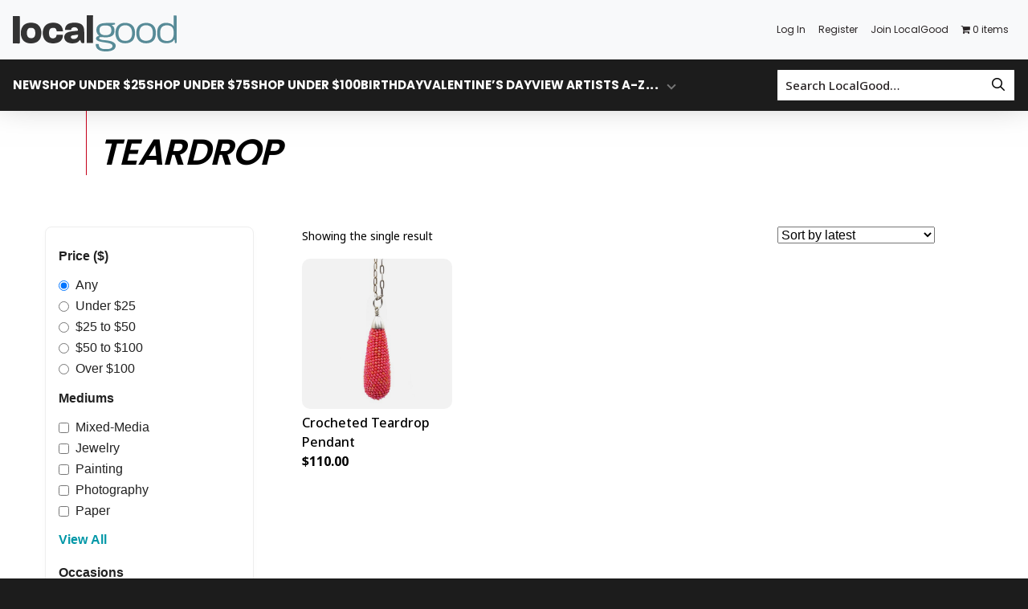

--- FILE ---
content_type: text/html; charset=UTF-8
request_url: https://local-good.com/tag/teardrop/
body_size: 11799
content:
<!doctype html>
<html lang="en-US">
  <head>
  <meta charset="utf-8">
  <meta http-equiv="x-ua-compatible" content="ie=edge">
  <meta name="viewport" content="width=device-width, initial-scale=1, shrink-to-fit=no">

  <meta name='robots' content='index, follow, max-image-preview:large, max-snippet:-1, max-video-preview:-1' />

	<!-- This site is optimized with the Yoast SEO Premium plugin v26.5 (Yoast SEO v26.5) - https://yoast.com/wordpress/plugins/seo/ -->
	<title>teardrop Archives - LocalGood</title>
	<link rel="canonical" href="https://local-good.com/tag/teardrop/" />
	<meta property="og:locale" content="en_US" />
	<meta property="og:type" content="article" />
	<meta property="og:title" content="teardrop Archives" />
	<meta property="og:url" content="https://local-good.com/tag/teardrop/" />
	<meta property="og:site_name" content="LocalGood" />
	<meta property="og:image" content="https://localgood-wp-offload-media-bucket.s3.us-east-2.amazonaws.com/app/uploads/2020/09/10223446/local-good-logo_ee73b045.png" />
	<meta property="og:image:width" content="643" />
	<meta property="og:image:height" content="144" />
	<meta property="og:image:type" content="image/png" />
	<meta name="twitter:card" content="summary_large_image" />
	<script type="application/ld+json" class="yoast-schema-graph">{"@context":"https://schema.org","@graph":[{"@type":"CollectionPage","@id":"https://local-good.com/tag/teardrop/","url":"https://local-good.com/tag/teardrop/","name":"teardrop Archives - LocalGood","isPartOf":{"@id":"https://local-good.com/#website"},"primaryImageOfPage":{"@id":"https://local-good.com/tag/teardrop/#primaryimage"},"image":{"@id":"https://local-good.com/tag/teardrop/#primaryimage"},"thumbnailUrl":"https://localgood-wp-offload-media-bucket.s3.us-east-2.amazonaws.com/app/uploads/2021/01/10223209/olga-mihaylova-pendant-32.jpg","breadcrumb":{"@id":"https://local-good.com/tag/teardrop/#breadcrumb"},"inLanguage":"en-US"},{"@type":"ImageObject","inLanguage":"en-US","@id":"https://local-good.com/tag/teardrop/#primaryimage","url":"https://localgood-wp-offload-media-bucket.s3.us-east-2.amazonaws.com/app/uploads/2021/01/10223209/olga-mihaylova-pendant-32.jpg","contentUrl":"https://localgood-wp-offload-media-bucket.s3.us-east-2.amazonaws.com/app/uploads/2021/01/10223209/olga-mihaylova-pendant-32.jpg","width":1600,"height":1600},{"@type":"BreadcrumbList","@id":"https://local-good.com/tag/teardrop/#breadcrumb","itemListElement":[{"@type":"ListItem","position":1,"name":"Home","item":"https://local-good.com/"},{"@type":"ListItem","position":2,"name":"teardrop"}]},{"@type":"WebSite","@id":"https://local-good.com/#website","url":"https://local-good.com/","name":"LocalGood","description":"You focus on the art. We focus on the business.","publisher":{"@id":"https://local-good.com/#organization"},"potentialAction":[{"@type":"SearchAction","target":{"@type":"EntryPoint","urlTemplate":"https://local-good.com/?s={search_term_string}"},"query-input":{"@type":"PropertyValueSpecification","valueRequired":true,"valueName":"search_term_string"}}],"inLanguage":"en-US"},{"@type":"Organization","@id":"https://local-good.com/#organization","name":"LocalGood","url":"https://local-good.com/","logo":{"@type":"ImageObject","inLanguage":"en-US","@id":"https://local-good.com/#/schema/logo/image/","url":"https://local-good.com/app/uploads/2022/11/localgood-banner-1600-×-400-px.jpg","contentUrl":"https://local-good.com/app/uploads/2022/11/localgood-banner-1600-×-400-px.jpg","width":1280,"height":320,"caption":"LocalGood"},"image":{"@id":"https://local-good.com/#/schema/logo/image/"},"sameAs":["https://www.facebook.com/Local-Good-108703754235211/","https://www.instagram.com/localgood_us/"]}]}</script>
	<!-- / Yoast SEO Premium plugin. -->


<link rel='dns-prefetch' href='//www.googletagmanager.com' />
<link rel='dns-prefetch' href='//kit.fontawesome.com' />
<link rel='dns-prefetch' href='//embed.talkshop.live' />
<link rel='dns-prefetch' href='//cdnjs.cloudflare.com' />
<link rel='dns-prefetch' href='//fonts.googleapis.com' />
<link rel="alternate" type="application/rss+xml" title="LocalGood &raquo; teardrop Tag Feed" href="https://local-good.com/tag/teardrop/feed/" />
		<!-- This site uses the Google Analytics by MonsterInsights plugin v9.10.0 - Using Analytics tracking - https://www.monsterinsights.com/ -->
							<script src="//www.googletagmanager.com/gtag/js?id=G-CGXBH9TBY8"  data-cfasync="false" data-wpfc-render="false" type="text/javascript" async></script>
			<script data-cfasync="false" data-wpfc-render="false" type="text/javascript">
				var mi_version = '9.10.0';
				var mi_track_user = true;
				var mi_no_track_reason = '';
								var MonsterInsightsDefaultLocations = {"page_location":"https:\/\/local-good.com\/tag\/teardrop\/"};
								if ( typeof MonsterInsightsPrivacyGuardFilter === 'function' ) {
					var MonsterInsightsLocations = (typeof MonsterInsightsExcludeQuery === 'object') ? MonsterInsightsPrivacyGuardFilter( MonsterInsightsExcludeQuery ) : MonsterInsightsPrivacyGuardFilter( MonsterInsightsDefaultLocations );
				} else {
					var MonsterInsightsLocations = (typeof MonsterInsightsExcludeQuery === 'object') ? MonsterInsightsExcludeQuery : MonsterInsightsDefaultLocations;
				}

								var disableStrs = [
										'ga-disable-G-CGXBH9TBY8',
									];

				/* Function to detect opted out users */
				function __gtagTrackerIsOptedOut() {
					for (var index = 0; index < disableStrs.length; index++) {
						if (document.cookie.indexOf(disableStrs[index] + '=true') > -1) {
							return true;
						}
					}

					return false;
				}

				/* Disable tracking if the opt-out cookie exists. */
				if (__gtagTrackerIsOptedOut()) {
					for (var index = 0; index < disableStrs.length; index++) {
						window[disableStrs[index]] = true;
					}
				}

				/* Opt-out function */
				function __gtagTrackerOptout() {
					for (var index = 0; index < disableStrs.length; index++) {
						document.cookie = disableStrs[index] + '=true; expires=Thu, 31 Dec 2099 23:59:59 UTC; path=/';
						window[disableStrs[index]] = true;
					}
				}

				if ('undefined' === typeof gaOptout) {
					function gaOptout() {
						__gtagTrackerOptout();
					}
				}
								window.dataLayer = window.dataLayer || [];

				window.MonsterInsightsDualTracker = {
					helpers: {},
					trackers: {},
				};
				if (mi_track_user) {
					function __gtagDataLayer() {
						dataLayer.push(arguments);
					}

					function __gtagTracker(type, name, parameters) {
						if (!parameters) {
							parameters = {};
						}

						if (parameters.send_to) {
							__gtagDataLayer.apply(null, arguments);
							return;
						}

						if (type === 'event') {
														parameters.send_to = monsterinsights_frontend.v4_id;
							var hookName = name;
							if (typeof parameters['event_category'] !== 'undefined') {
								hookName = parameters['event_category'] + ':' + name;
							}

							if (typeof MonsterInsightsDualTracker.trackers[hookName] !== 'undefined') {
								MonsterInsightsDualTracker.trackers[hookName](parameters);
							} else {
								__gtagDataLayer('event', name, parameters);
							}
							
						} else {
							__gtagDataLayer.apply(null, arguments);
						}
					}

					__gtagTracker('js', new Date());
					__gtagTracker('set', {
						'developer_id.dZGIzZG': true,
											});
					if ( MonsterInsightsLocations.page_location ) {
						__gtagTracker('set', MonsterInsightsLocations);
					}
										__gtagTracker('config', 'G-CGXBH9TBY8', {"forceSSL":"true","anonymize_ip":"true","link_attribution":"true"} );
										window.gtag = __gtagTracker;										(function () {
						/* https://developers.google.com/analytics/devguides/collection/analyticsjs/ */
						/* ga and __gaTracker compatibility shim. */
						var noopfn = function () {
							return null;
						};
						var newtracker = function () {
							return new Tracker();
						};
						var Tracker = function () {
							return null;
						};
						var p = Tracker.prototype;
						p.get = noopfn;
						p.set = noopfn;
						p.send = function () {
							var args = Array.prototype.slice.call(arguments);
							args.unshift('send');
							__gaTracker.apply(null, args);
						};
						var __gaTracker = function () {
							var len = arguments.length;
							if (len === 0) {
								return;
							}
							var f = arguments[len - 1];
							if (typeof f !== 'object' || f === null || typeof f.hitCallback !== 'function') {
								if ('send' === arguments[0]) {
									var hitConverted, hitObject = false, action;
									if ('event' === arguments[1]) {
										if ('undefined' !== typeof arguments[3]) {
											hitObject = {
												'eventAction': arguments[3],
												'eventCategory': arguments[2],
												'eventLabel': arguments[4],
												'value': arguments[5] ? arguments[5] : 1,
											}
										}
									}
									if ('pageview' === arguments[1]) {
										if ('undefined' !== typeof arguments[2]) {
											hitObject = {
												'eventAction': 'page_view',
												'page_path': arguments[2],
											}
										}
									}
									if (typeof arguments[2] === 'object') {
										hitObject = arguments[2];
									}
									if (typeof arguments[5] === 'object') {
										Object.assign(hitObject, arguments[5]);
									}
									if ('undefined' !== typeof arguments[1].hitType) {
										hitObject = arguments[1];
										if ('pageview' === hitObject.hitType) {
											hitObject.eventAction = 'page_view';
										}
									}
									if (hitObject) {
										action = 'timing' === arguments[1].hitType ? 'timing_complete' : hitObject.eventAction;
										hitConverted = mapArgs(hitObject);
										__gtagTracker('event', action, hitConverted);
									}
								}
								return;
							}

							function mapArgs(args) {
								var arg, hit = {};
								var gaMap = {
									'eventCategory': 'event_category',
									'eventAction': 'event_action',
									'eventLabel': 'event_label',
									'eventValue': 'event_value',
									'nonInteraction': 'non_interaction',
									'timingCategory': 'event_category',
									'timingVar': 'name',
									'timingValue': 'value',
									'timingLabel': 'event_label',
									'page': 'page_path',
									'location': 'page_location',
									'title': 'page_title',
									'referrer' : 'page_referrer',
								};
								for (arg in args) {
																		if (!(!args.hasOwnProperty(arg) || !gaMap.hasOwnProperty(arg))) {
										hit[gaMap[arg]] = args[arg];
									} else {
										hit[arg] = args[arg];
									}
								}
								return hit;
							}

							try {
								f.hitCallback();
							} catch (ex) {
							}
						};
						__gaTracker.create = newtracker;
						__gaTracker.getByName = newtracker;
						__gaTracker.getAll = function () {
							return [];
						};
						__gaTracker.remove = noopfn;
						__gaTracker.loaded = true;
						window['__gaTracker'] = __gaTracker;
					})();
									} else {
										console.log("");
					(function () {
						function __gtagTracker() {
							return null;
						}

						window['__gtagTracker'] = __gtagTracker;
						window['gtag'] = __gtagTracker;
					})();
									}
			</script>
							<!-- / Google Analytics by MonsterInsights -->
		<style id='wp-img-auto-sizes-contain-inline-css' type='text/css'>
img:is([sizes=auto i],[sizes^="auto," i]){contain-intrinsic-size:3000px 1500px}
/*# sourceURL=wp-img-auto-sizes-contain-inline-css */
</style>
<style id='wp-emoji-styles-inline-css' type='text/css'>

	img.wp-smiley, img.emoji {
		display: inline !important;
		border: none !important;
		box-shadow: none !important;
		height: 1em !important;
		width: 1em !important;
		margin: 0 0.07em !important;
		vertical-align: -0.1em !important;
		background: none !important;
		padding: 0 !important;
	}
/*# sourceURL=wp-emoji-styles-inline-css */
</style>
<link rel='stylesheet' id='wpmenucart-icons-css' href='https://local-good.com/app/plugins/woocommerce-menu-bar-cart/assets/css/wpmenucart-icons.min.css?ver=2.14.12' type='text/css' media='all' />
<style id='wpmenucart-icons-inline-css' type='text/css'>
@font-face{font-family:WPMenuCart;src:url(https://local-good.com/app/plugins/woocommerce-menu-bar-cart/assets/fonts/WPMenuCart.eot);src:url(https://local-good.com/app/plugins/woocommerce-menu-bar-cart/assets/fonts/WPMenuCart.eot?#iefix) format('embedded-opentype'),url(https://local-good.com/app/plugins/woocommerce-menu-bar-cart/assets/fonts/WPMenuCart.woff2) format('woff2'),url(https://local-good.com/app/plugins/woocommerce-menu-bar-cart/assets/fonts/WPMenuCart.woff) format('woff'),url(https://local-good.com/app/plugins/woocommerce-menu-bar-cart/assets/fonts/WPMenuCart.ttf) format('truetype'),url(https://local-good.com/app/plugins/woocommerce-menu-bar-cart/assets/fonts/WPMenuCart.svg#WPMenuCart) format('svg');font-weight:400;font-style:normal;font-display:swap}
/*# sourceURL=wpmenucart-icons-inline-css */
</style>
<link rel='stylesheet' id='wpmenucart-css' href='https://local-good.com/app/plugins/woocommerce-menu-bar-cart/assets/css/wpmenucart-main.min.css?ver=2.14.12' type='text/css' media='all' />
<link rel='stylesheet' id='woocommerce-layout-css' href='https://local-good.com/app/plugins/woocommerce/assets/css/woocommerce-layout.css?ver=10.3.6' type='text/css' media='all' />
<link rel='stylesheet' id='woocommerce-smallscreen-css' href='https://local-good.com/app/plugins/woocommerce/assets/css/woocommerce-smallscreen.css?ver=10.3.6' type='text/css' media='only screen and (max-width: 768px)' />
<link rel='stylesheet' id='woocommerce-general-css' href='https://local-good.com/app/plugins/woocommerce/assets/css/woocommerce.css?ver=10.3.6' type='text/css' media='all' />
<style id='woocommerce-inline-inline-css' type='text/css'>
.woocommerce form .form-row .required { visibility: visible; }
/*# sourceURL=woocommerce-inline-inline-css */
</style>
<link rel='stylesheet' id='wcpv-frontend-styles-css' href='https://local-good.com/app/plugins/woocommerce-product-vendors/build/frontend/wcpv-frontend-scripts.css?ver=475515535b7105dcdf9f' type='text/css' media='all' />
<link rel='stylesheet' id='brands-styles-css' href='https://local-good.com/app/plugins/woocommerce/assets/css/brands.css?ver=10.3.6' type='text/css' media='all' />
<link rel='stylesheet' id='google-fonts-css' href='https://fonts.googleapis.com/css2?family=Noto+Sans:ital,wdth,wght@0,62.5..100,100..900;1,62.5..100,100..900&#038;family=Poppins:wght@400;500;600;700;800&#038;display=swap' type='text/css' media='all' />
<link rel='stylesheet' id='sage/main.css-css' href='https://local-good.com/app/themes/localgood/dist/styles/main_f0a9eda3.css' type='text/css' media='all' />
<script type="text/javascript" id="woocommerce-google-analytics-integration-gtag-js-after">
/* <![CDATA[ */
/* Google Analytics for WooCommerce (gtag.js) */
					window.dataLayer = window.dataLayer || [];
					function gtag(){dataLayer.push(arguments);}
					// Set up default consent state.
					for ( const mode of [{"analytics_storage":"denied","ad_storage":"denied","ad_user_data":"denied","ad_personalization":"denied","region":["AT","BE","BG","HR","CY","CZ","DK","EE","FI","FR","DE","GR","HU","IS","IE","IT","LV","LI","LT","LU","MT","NL","NO","PL","PT","RO","SK","SI","ES","SE","GB","CH"]}] || [] ) {
						gtag( "consent", "default", { "wait_for_update": 500, ...mode } );
					}
					gtag("js", new Date());
					gtag("set", "developer_id.dOGY3NW", true);
					gtag("config", "G-3LGL6P7XM9", {"track_404":true,"allow_google_signals":true,"logged_in":false,"linker":{"domains":[],"allow_incoming":false},"custom_map":{"dimension1":"logged_in"}});
//# sourceURL=woocommerce-google-analytics-integration-gtag-js-after
/* ]]> */
</script>
<script type="text/javascript" src="https://local-good.com/app/plugins/google-analytics-for-wordpress/assets/js/frontend-gtag.min.js?ver=9.10.0" id="monsterinsights-frontend-script-js" async="async" data-wp-strategy="async"></script>
<script data-cfasync="false" data-wpfc-render="false" type="text/javascript" id='monsterinsights-frontend-script-js-extra'>/* <![CDATA[ */
var monsterinsights_frontend = {"js_events_tracking":"true","download_extensions":"doc,pdf,ppt,zip,xls,docx,pptx,xlsx","inbound_paths":"[{\"path\":\"\\\/go\\\/\",\"label\":\"affiliate\"},{\"path\":\"\\\/recommend\\\/\",\"label\":\"affiliate\"}]","home_url":"https:\/\/local-good.com","hash_tracking":"false","v4_id":"G-CGXBH9TBY8"};/* ]]> */
</script>
<script type="text/javascript" src="https://local-good.com/wp/wp-includes/js/jquery/jquery.min.js?ver=3.7.1" id="jquery-core-js"></script>
<script type="text/javascript" src="https://local-good.com/wp/wp-includes/js/jquery/jquery-migrate.min.js?ver=3.4.1" id="jquery-migrate-js"></script>
<script type="text/javascript" src="https://local-good.com/app/plugins/woocommerce/assets/js/jquery-blockui/jquery.blockUI.min.js?ver=2.7.0-wc.10.3.6" id="wc-jquery-blockui-js" defer="defer" data-wp-strategy="defer"></script>
<script type="text/javascript" id="wc-add-to-cart-js-extra">
/* <![CDATA[ */
var wc_add_to_cart_params = {"ajax_url":"/wp/wp-admin/admin-ajax.php","wc_ajax_url":"/?wc-ajax=%%endpoint%%","i18n_view_cart":"View cart","cart_url":"https://local-good.com/cart/","is_cart":"","cart_redirect_after_add":"no"};
//# sourceURL=wc-add-to-cart-js-extra
/* ]]> */
</script>
<script type="text/javascript" src="https://local-good.com/app/plugins/woocommerce/assets/js/frontend/add-to-cart.min.js?ver=10.3.6" id="wc-add-to-cart-js" defer="defer" data-wp-strategy="defer"></script>
<script type="text/javascript" src="https://local-good.com/app/plugins/woocommerce/assets/js/js-cookie/js.cookie.min.js?ver=2.1.4-wc.10.3.6" id="wc-js-cookie-js" defer="defer" data-wp-strategy="defer"></script>
<script type="text/javascript" id="woocommerce-js-extra">
/* <![CDATA[ */
var woocommerce_params = {"ajax_url":"/wp/wp-admin/admin-ajax.php","wc_ajax_url":"/?wc-ajax=%%endpoint%%","i18n_password_show":"Show password","i18n_password_hide":"Hide password"};
//# sourceURL=woocommerce-js-extra
/* ]]> */
</script>
<script type="text/javascript" src="https://local-good.com/app/plugins/woocommerce/assets/js/frontend/woocommerce.min.js?ver=10.3.6" id="woocommerce-js" defer="defer" data-wp-strategy="defer"></script>
<script type="text/javascript" src="https://kit.fontawesome.com/29fa9f46c0.js" id="fontawesome/fontawesome.js-js"></script>
<script type="text/javascript" src="https://embed.talkshop.live/embed.js" id="talkshoplive/embed.js-js"></script>
<link rel="https://api.w.org/" href="https://local-good.com/wp-json/" /><link rel="alternate" title="JSON" type="application/json" href="https://local-good.com/wp-json/wp/v2/product_tag/733" /><link rel="EditURI" type="application/rsd+xml" title="RSD" href="https://local-good.com/wp/xmlrpc.php?rsd" />
<meta name="generator" content="WordPress 6.9" />
<meta name="generator" content="WooCommerce 10.3.6" />
	<noscript><style>.woocommerce-product-gallery{ opacity: 1 !important; }</style></noscript>
	
<!-- Meta Pixel Code -->
<script type='text/javascript'>
!function(f,b,e,v,n,t,s){if(f.fbq)return;n=f.fbq=function(){n.callMethod?
n.callMethod.apply(n,arguments):n.queue.push(arguments)};if(!f._fbq)f._fbq=n;
n.push=n;n.loaded=!0;n.version='2.0';n.queue=[];t=b.createElement(e);t.async=!0;
t.src=v;s=b.getElementsByTagName(e)[0];s.parentNode.insertBefore(t,s)}(window,
document,'script','https://connect.facebook.net/en_US/fbevents.js');
</script>
<!-- End Meta Pixel Code -->
<script type='text/javascript'>var url = window.location.origin + '?ob=open-bridge';
            fbq('set', 'openbridge', '1042846551193950', url);
fbq('init', '1042846551193950', {}, {
    "agent": "wordpress-6.9-4.1.5"
})</script><script type='text/javascript'>
    fbq('track', 'PageView', []);
  </script><link rel="icon" href="https://localgood-wp-offload-media-bucket.s3.us-east-2.amazonaws.com/app/uploads/2020/09/10223447/cropped-android-chrome-512x512-1-100x100.png" sizes="32x32" />
<link rel="icon" href="https://localgood-wp-offload-media-bucket.s3.us-east-2.amazonaws.com/app/uploads/2020/09/10223447/cropped-android-chrome-512x512-1-300x300.png" sizes="192x192" />
<link rel="apple-touch-icon" href="https://localgood-wp-offload-media-bucket.s3.us-east-2.amazonaws.com/app/uploads/2020/09/10223447/cropped-android-chrome-512x512-1-300x300.png" />
<meta name="msapplication-TileImage" content="https://localgood-wp-offload-media-bucket.s3.us-east-2.amazonaws.com/app/uploads/2020/09/10223447/cropped-android-chrome-512x512-1-300x300.png" />
</head>
  <body class="archive tax-product_tag term-teardrop term-733 wp-theme-localgoodresources theme-localgood/resources woocommerce woocommerce-page woocommerce-no-js app-data index-data archive-data taxonomy-data taxonomy-product_tag-data taxonomy-product_tag-teardrop-data">
    
    <!-- header.blade.php -->
<header class="site-header">
  <nav class="utility-navigation">
    <a class="primary-navigation__logo" href="https://local-good.com/">
      <img src="https://local-good.com/app/themes/localgood/dist/images/localgood-logo-lightblue_31173ed6.svg" alt="LocalGood">
    </a>
          <div class="utility-navigation__container"><ul id="menu-utilities" class="utility-navigation__nav"><li id="menu-item-74" class="menu-item menu-item-type-post_type menu-item-object-page menu-item-74"><a href="https://local-good.com/log-in/">Log In</a></li>
<li id="menu-item-73" class="menu-item menu-item-type-post_type menu-item-object-page menu-item-73"><a href="https://local-good.com/register/">Register</a></li>
<li id="menu-item-6085" class="menu-item menu-item-type-post_type menu-item-object-page menu-item-6085"><a href="https://local-good.com/artist-application/">Join LocalGood</a></li>
<li class="menu-item menu-item-type-post_type menu-item-object-page wpmenucartli wpmenucart-display-standard menu-item" id="wpmenucartli"><a class="wpmenucart-contents empty-wpmenucart-visible" href="https://local-good.com/shop/" title="Start shopping"><i class="wpmenucart-icon-shopping-cart-0" role="img" aria-label="Cart"></i><span class="cartcontents">0 items</span></a></li></ul></div>
      </nav>
  <nav class="primary-navigation">
    <!-- searchform.blade.php -->


<form role="search" method="get" class="search-form" action="https://local-good.com/">
  <label>
    <span class="screen-reader-text">Search for:</span>
    <input type="search" class="search-field"
        placeholder="Search LocalGood&hellip;"
        value="" name="s" />
  </label>
  <button type=submit class="search-submit">
    <i class="fa-regular fa-magnifying-glass"></i>
  </button>
</form>
    <button class="primary-navigation__toggler" type="button" data-toggle="collapse" data-target="#primaryNavigationContent" aria-controls="primaryNavigationContent" aria-expanded="false" aria-label="Toggle primary navigation">
      <span class="primary-navigation__toggler-icon"><i class="fas fa-bars"></i></span>
    </button>
          <div id="primaryNavigationContent" class="primary-navigation__container collapse"><ul id="menu-primary-navigation" class="primary-navigation__nav"><li class="menu-item menu-item-type-post_type menu-item-object-page menu-item-7435"><a href="https://local-good.com/shop/" aria-current="page">New</a></li><li class="menu-item menu-item-type-custom menu-item-object-custom menu-item-7824"><a href="/shop/?orderby=price&#038;max_price=25" aria-current="page">Shop Under $25</a></li><li class="menu-item menu-item-type-custom menu-item-object-custom menu-item-7825"><a href="/shop/page/2/?orderby=price&#038;max_price=75&#038;min_price=25" aria-current="page">Shop Under $75</a></li><li class="menu-item menu-item-type-custom menu-item-object-custom menu-item-7826"><a href="/shop/page/2/?orderby=price&#038;max_price=100&#038;min_price=50" aria-current="page">Shop Under $100</a></li><li class="menu-item menu-item-type-taxonomy menu-item-object-occasion menu-item-8152"><a href="https://local-good.com/occasion/birthday/" aria-current="page">Birthday</a></li><li class="menu-item menu-item-type-taxonomy menu-item-object-occasion menu-item-8153"><a href="https://local-good.com/occasion/valentines-day/" aria-current="page">Valentine&#8217;s Day</a></li><li class="menu-item menu-item-type-post_type menu-item-object-page menu-item-7470"><a href="https://local-good.com/discover-artists/" aria-current="page">View Artists A-Z</a></li><li class="menu-item menu-item-type-post_type menu-item-object-page menu-item-7471"><a href="https://local-good.com/shop-mediums/" aria-current="page">View All Mediums</a></li></ul></div>
      </nav>
</header>
    <div class="wrap" role="document">
      
        <div id="primary" class="content-area"><main id="main" class="site-main" role="main">
  <!-- archive-product.blade.php -->
  <div class="page-header container--full">
        <div class="page-header__wrapper">
              <h1 class="page-header__title">teardrop</h1>
                </div>
  </div>

  <div class="shop-archive-wrapper">
    
    <button type="button" class="filters-trigger-button-mobile d-lg-none" aria-expanded="false" aria-controls="shopFilterBar">
      <svg xmlns="http://www.w3.org/2000/svg" width="16" height="16" fill="currentColor" class="bi bi-filter-left" viewBox="0 0 16 16" style="margin-right: 0.5em;">
        <path d="M2 10.5a.5.5 0 0 1 .5-.5h3a.5.5 0 0 1 0 1h-3a.5.5 0 0 1-.5-.5m0-3a.5.5 0 0 1 .5-.5h7a.5.5 0 0 1 0 1h-7a.5.5 0 0 1-.5-.5m0-3a.5.5 0 0 1 .5-.5h11a.5.5 0 0 1 0 1h-11a.5.5 0 0 1-.5-.5"/>
      </svg>
      Filters
    </button>

    <div class="shop-archive-layout">
      
      <aside class="shop-archive-filter-bar" id="shopFilterBar">
        
        <div class="shop-archive-filter-bar__mobile-header d-lg-none">
          <h5 class="shop-archive-filter-bar__mobile-title">Filters</h5>
                              <button type="button" class="shop-archive-filter-bar__close-button" aria-label="Close filters">&times;</button>
        </div>

                        <form method="GET" action="https://local-good.com/shop/" id="shop-archive-filter-form">
          
          
          <!-- Price ($) -->
          <fieldset class="shop-archive-filter-section--price">
            <legend><strong>Price ($)</strong></legend>
                        <label>
              <input type="radio" name="price_filter" value="any" checked>
              Any
            </label>
            <label>
              <input type="radio" name="price_filter" value="0-25" >
              Under $25
            </label>
            <label>
              <input type="radio" name="price_filter" value="25-50" >
              $25 to $50
            </label>
            <label>
              <input type="radio" name="price_filter" value="50-100" >
              $50 to $100
            </label>
            <label>
              <input type="radio" name="price_filter" value="100+" >
              Over $100
            </label>
          </fieldset>

          <!-- Mediums -->
          <fieldset class="shop-archive-filter-section--mediums">
            <legend><strong>Mediums</strong></legend>
                        <div class="js-filter-list">
                                              <label class="">
                  <input type="checkbox" name="mediums[]" value="mixed-media" >
                  Mixed-Media
                </label>
                                                              <label class="">
                  <input type="checkbox" name="mediums[]" value="jewelry" >
                  Jewelry
                </label>
                                                              <label class="">
                  <input type="checkbox" name="mediums[]" value="painting" >
                  Painting
                </label>
                                                              <label class="">
                  <input type="checkbox" name="mediums[]" value="photography" >
                  Photography
                </label>
                                                              <label class="">
                  <input type="checkbox" name="mediums[]" value="paper" >
                  Paper
                </label>
                                                              <label class="js-filter-hidden d-none">
                  <input type="checkbox" name="mediums[]" value="digital-art" >
                  Digital Art
                </label>
                                                              <label class="js-filter-hidden d-none">
                  <input type="checkbox" name="mediums[]" value="sculpture" >
                  Sculpture
                </label>
                                                              <label class="js-filter-hidden d-none">
                  <input type="checkbox" name="mediums[]" value="ceramics" >
                  Ceramics
                </label>
                                                              <label class="js-filter-hidden d-none">
                  <input type="checkbox" name="mediums[]" value="printmaking" >
                  Printmaking
                </label>
                                                              <label class="js-filter-hidden d-none">
                  <input type="checkbox" name="mediums[]" value="metal" >
                  Metal
                </label>
                                                              <label class="js-filter-hidden d-none">
                  <input type="checkbox" name="mediums[]" value="fiber" >
                  Fiber
                </label>
                                                              <label class="js-filter-hidden d-none">
                  <input type="checkbox" name="mediums[]" value="sticker" >
                  sticker
                </label>
                                                              <label class="js-filter-hidden d-none">
                  <input type="checkbox" name="mediums[]" value="leather" >
                  Leather
                </label>
                                                              <label class="js-filter-hidden d-none">
                  <input type="checkbox" name="mediums[]" value="drawing" >
                  Drawing
                </label>
                                                              <label class="js-filter-hidden d-none">
                  <input type="checkbox" name="mediums[]" value="collage" >
                  Collage
                </label>
                                          </div>
                          <button type="button" class="js-filter-toggle shop-archive-button" data-target="mediums">View All</button>
                      </fieldset>

          <!-- Occasions -->
          <fieldset class="shop-archive-filter-section--occasions">
            <legend><strong>Occasions</strong></legend>
                        <div class="js-filter-list">
                                              <label class="">
                  <input type="checkbox" name="occasions[]" value="birthday" >
                  Birthday
                </label>
                                                              <label class="">
                  <input type="checkbox" name="occasions[]" value="mothers-day" >
                  Mother&#039;s Day
                </label>
                                                              <label class="">
                  <input type="checkbox" name="occasions[]" value="christmas" >
                  Christmas
                </label>
                                                              <label class="">
                  <input type="checkbox" name="occasions[]" value="valentines-day" >
                  Valentine&#039;s Day
                </label>
                                                              <label class="">
                  <input type="checkbox" name="occasions[]" value="wedding" >
                  Wedding
                </label>
                                                              <label class="js-filter-hidden d-none">
                  <input type="checkbox" name="occasions[]" value="fathers-day" >
                  Father&#039;s Day
                </label>
                                                              <label class="js-filter-hidden d-none">
                  <input type="checkbox" name="occasions[]" value="anniversary" >
                  anniversary
                </label>
                                          </div>
                          <button type="button" class="js-filter-toggle shop-archive-button" data-target="occasions">View All</button>
                      </fieldset>

          <!-- Location (City) -->
          <fieldset class="shop-archive-filter-section--location">
            <legend><strong>Location</strong></legend>
                        <select name="vendor_cities" class="shop-archive-location-select">
              <option value="">Select a city</option>
                              <option value="Akron" >
                  Akron, OH
                </option>
                              <option value="Albuquerque" >
                  Albuquerque, NM
                </option>
                              <option value="Aurora" >
                  Aurora, CO
                </option>
                              <option value="Bernardston" >
                  Bernardston, MA
                </option>
                              <option value="Bethel Park" >
                  Bethel Park, PA
                </option>
                              <option value="Bettendorf" >
                  Bettendorf, IA
                </option>
                              <option value="DeWitt" >
                  DeWitt, IA
                </option>
                              <option value="Eugene" >
                  Eugene, OR
                </option>
                              <option value="Ft Collins" >
                  Ft Collins, CO
                </option>
                              <option value="Mercer" >
                  Mercer, PA
                </option>
                              <option value="Mt Pleasant" >
                  Mt Pleasant, PA
                </option>
                              <option value="Overland Park" >
                  Overland Park, KS
                </option>
                              <option value="Pittsburgh" >
                  Pittsburgh, PA
                </option>
                              <option value="Sharpsburg" >
                  Sharpsburg, PA
                </option>
                              <option value="Verona" >
                  Verona, PA
                </option>
                              <option value="Washington" >
                  Washington, UT
                </option>
                              <option value="Zanesville" >
                  Zanesville, OH
                </option>
                          </select>
          </fieldset>

          <div class="shop-archive-filter-section--submit">
            <button type="submit" class="shop-archive-button">Apply Filters</button>
          </div>
        </form>
      </aside>

      <!-- Products Grid -->
      <main class="shop-products" style="flex: 1;">
        <div class="new-container">
                      <div class="woocommerce-notices-wrapper"></div><p class="woocommerce-result-count" role="alert" aria-relevant="all" >
	Showing the single result</p>
<form class="woocommerce-ordering" method="get">
		<select
		name="orderby"
		class="orderby"
					aria-label="Shop order"
			>
					<option value="popularity" >Sort by popularity</option>
					<option value="rating" >Sort by average rating</option>
					<option value="date"  selected='selected'>Sort by latest</option>
					<option value="price" >Sort by price: low to high</option>
					<option value="price-desc" >Sort by price: high to low</option>
			</select>
	<input type="hidden" name="paged" value="1" />
	</form>
<ul class="products columns-4">

                                          <!-- content-product.blade.php -->




  <!-- product-card.blade.php -->
  <div class="product-card__product product type-product post-2510 status-publish first instock product_cat-jewelry product_tag-bead-crochet product_tag-beaded-necklace product_tag-beaded-pendant product_tag-teardrop has-post-thumbnail taxable shipping-taxable purchasable product-type-variable">
    <a class="product-card__product-link" href="https://local-good.com/product/crocheted-teardrop-pendant/">
      <div class="product-card__product-img-wrapper">
                  <img width="600" height="600" src="https://localgood-wp-offload-media-bucket.s3.us-east-2.amazonaws.com/app/uploads/2021/01/10223209/olga-mihaylova-pendant-32-600x600.jpg" class="product-card__product-img" alt="" decoding="async" fetchpriority="high" srcset="https://localgood-wp-offload-media-bucket.s3.us-east-2.amazonaws.com/app/uploads/2021/01/10223209/olga-mihaylova-pendant-32-600x600.jpg 600w, https://localgood-wp-offload-media-bucket.s3.us-east-2.amazonaws.com/app/uploads/2021/01/10223209/olga-mihaylova-pendant-32-768x768.jpg 768w, https://localgood-wp-offload-media-bucket.s3.us-east-2.amazonaws.com/app/uploads/2021/01/10223209/olga-mihaylova-pendant-32-1080x1080.jpg 1080w, https://localgood-wp-offload-media-bucket.s3.us-east-2.amazonaws.com/app/uploads/2021/01/10223209/olga-mihaylova-pendant-32-1536x1536.jpg 1536w, https://localgood-wp-offload-media-bucket.s3.us-east-2.amazonaws.com/app/uploads/2021/01/10223209/olga-mihaylova-pendant-32-100x100.jpg 100w, https://localgood-wp-offload-media-bucket.s3.us-east-2.amazonaws.com/app/uploads/2021/01/10223209/olga-mihaylova-pendant-32.jpg 1600w" sizes="(max-width: 600px) 100vw, 600px" />
              </div>
      <h4 class="product-card__product-name">Crocheted Teardrop Pendant</h4>
    </a>
    <div class="product-card__product-prices">
      <span class="woocommerce-Price-amount amount"><bdi><span class="woocommerce-Price-currencySymbol">&#36;</span>110.00</bdi></span>    </div>
  </div>
                          
            </ul>
          
          </main></div>        </div>
      </main>
    </div>
  </div>


          </div>
    
    <!-- footer.blade.php -->
<footer class="site-footer">
    <div class="search-panel">
      <h1 class="search-panel__heading">Can&#039;t find what you&#039;re looking for?</h1>      <!-- searchform.blade.php -->


<form role="search" method="get" class="search-form" action="https://local-good.com/">
  <label>
    <span class="screen-reader-text">Search for:</span>
    <input type="search" class="search-field"
        placeholder="Search LocalGood&hellip;"
        value="" name="s" />
  </label>
  <button type=submit class="search-submit">
    <i class="fa-regular fa-magnifying-glass"></i>
  </button>
</form>
    </div>
    <div class="site-footer__navigation-group">
      <div class="footer-navigation__container"><h2 class="footer-navigation__menu-heading">Shop by Medium</h2><ul id="menu-shop-by-medium" class="footer-navigation__nav"><li id="menu-item-7441" class="menu-item menu-item-type-taxonomy menu-item-object-product_cat menu-item-7441"><a href="https://local-good.com/category/ceramics/">Ceramics</a></li>
<li id="menu-item-7442" class="menu-item menu-item-type-taxonomy menu-item-object-product_cat menu-item-7442"><a href="https://local-good.com/category/digital-art/">Digital Art</a></li>
<li id="menu-item-7443" class="menu-item menu-item-type-taxonomy menu-item-object-product_cat menu-item-7443"><a href="https://local-good.com/category/fiber/">Fiber</a></li>
<li id="menu-item-7446" class="menu-item menu-item-type-taxonomy menu-item-object-product_cat menu-item-7446"><a href="https://local-good.com/category/jewelry/">Jewelry</a></li>
<li id="menu-item-7447" class="menu-item menu-item-type-taxonomy menu-item-object-product_cat menu-item-7447"><a href="https://local-good.com/category/leather/">Leather</a></li>
<li id="menu-item-7448" class="menu-item menu-item-type-taxonomy menu-item-object-product_cat menu-item-7448"><a href="https://local-good.com/category/metal/">Metal</a></li>
<li id="menu-item-7449" class="menu-item menu-item-type-taxonomy menu-item-object-product_cat menu-item-7449"><a href="https://local-good.com/category/mixed-media/">Mixed-Media</a></li>
<li id="menu-item-7450" class="menu-item menu-item-type-taxonomy menu-item-object-product_cat menu-item-7450"><a href="https://local-good.com/category/painting/">Painting</a></li>
<li id="menu-item-7451" class="menu-item menu-item-type-taxonomy menu-item-object-product_cat menu-item-7451"><a href="https://local-good.com/category/paper/">Paper</a></li>
<li id="menu-item-7452" class="menu-item menu-item-type-taxonomy menu-item-object-product_cat menu-item-7452"><a href="https://local-good.com/category/photography/">Photography</a></li>
<li id="menu-item-7453" class="menu-item menu-item-type-taxonomy menu-item-object-product_cat menu-item-7453"><a href="https://local-good.com/category/printmaking/">Printmaking</a></li>
<li id="menu-item-7454" class="menu-item menu-item-type-taxonomy menu-item-object-product_cat menu-item-7454"><a href="https://local-good.com/category/sculpture/">Sculpture</a></li>
</ul></div>
      <div class="footer-navigation__container"><h2 class="footer-navigation__menu-heading">Shop by Ocassion</h2><ul id="menu-shop-by-ocassion" class="footer-navigation__nav"><li id="menu-item-7456" class="menu-item menu-item-type-taxonomy menu-item-object-occasion menu-item-7456"><a href="https://local-good.com/occasion/birthday/">Birthday</a></li>
<li id="menu-item-7457" class="menu-item menu-item-type-taxonomy menu-item-object-occasion menu-item-7457"><a href="https://local-good.com/occasion/christmas/">Christmas</a></li>
<li id="menu-item-7458" class="menu-item menu-item-type-taxonomy menu-item-object-occasion menu-item-7458"><a href="https://local-good.com/occasion/fathers-day/">Father&#8217;s Day</a></li>
<li id="menu-item-7459" class="menu-item menu-item-type-taxonomy menu-item-object-occasion menu-item-7459"><a href="https://local-good.com/occasion/mothers-day/">Mother&#8217;s Day</a></li>
<li id="menu-item-7460" class="menu-item menu-item-type-taxonomy menu-item-object-occasion menu-item-7460"><a href="https://local-good.com/occasion/valentines-day/">Valentine&#8217;s Day</a></li>
<li id="menu-item-7461" class="menu-item menu-item-type-taxonomy menu-item-object-occasion menu-item-7461"><a href="https://local-good.com/occasion/wedding/">Wedding</a></li>
</ul></div>
      <div class="footer-navigation__subgroup">
        <div class="footer-navigation__container"><h2 class="footer-navigation__menu-heading">Explore LocalGood</h2><ul id="menu-explore-localgood" class="footer-navigation__nav"><li id="menu-item-7462" class="menu-item menu-item-type-post_type menu-item-object-page menu-item-7462"><a href="https://local-good.com/discover-artists/">View Artists A-Z</a></li>
<li id="menu-item-7463" class="menu-item menu-item-type-post_type menu-item-object-page menu-item-7463"><a href="https://local-good.com/find-artspaces/">Find Artspaces</a></li>
</ul></div>
        <div class="footer-navigation__container"><h2 class="footer-navigation__menu-heading">For Artists</h2><ul id="menu-for-artists" class="footer-navigation__nav"><li id="menu-item-7465" class="menu-item menu-item-type-post_type menu-item-object-page menu-item-7465"><a href="https://local-good.com/artist-application/">Artist Application</a></li>
<li id="menu-item-7464" class="menu-item menu-item-type-post_type menu-item-object-page menu-item-7464"><a href="https://local-good.com/art-shop-application/">Art Shop Application</a></li>
<li id="menu-item-7466" class="menu-item menu-item-type-post_type menu-item-object-page menu-item-7466"><a href="https://local-good.com/help-center/">Help Center</a></li>
</ul></div>
      </div>
      <div class="footer-navigation__alt-subgroup">
        <div class="footer-navigation__container"><ul id="menu-footer" class="footer-navigation__nav"><li id="menu-item-67" class="menu-item menu-item-type-post_type menu-item-object-page menu-item-67"><a href="https://local-good.com/about-local-good/">About LocalGood</a></li>
<li id="menu-item-7467" class="menu-item menu-item-type-post_type menu-item-object-page menu-item-7467"><a href="https://local-good.com/blog/">Blog</a></li>
<li id="menu-item-7468" class="menu-item menu-item-type-post_type menu-item-object-page menu-item-7468"><a href="https://local-good.com/contact/">Contact Us</a></li>
<li id="menu-item-5068" class="menu-item menu-item-type-post_type menu-item-object-page menu-item-5068"><a href="https://local-good.com/newsletter-signup/">Sign up for our Newsletter!</a></li>
</ul></div>
        <div class="footer-navigation__container"><ul id="menu-footer-alt" class="footer-navigation__nav"><li id="menu-item-1242" class="menu-item menu-item-type-post_type menu-item-object-page menu-item-1242"><a href="https://local-good.com/terms-of-use/">Terms of Use</a></li>
<li id="menu-item-1239" class="menu-item menu-item-type-post_type menu-item-object-page menu-item-privacy-policy menu-item-1239"><a rel="privacy-policy" href="https://local-good.com/privacy-policy/">Privacy Policy</a></li>
</ul></div>
      </div>
    </div>
    <div class="site-footer__copyright-and-socials">
      <div class="site-footer__copyright">
        <p><strong>Proudly Made in the USA</strong></p>
        <span>&copy; LocalGood</span>
      </div>
      <nav class="social-navigation">
        <!-- social.blade.php -->

<ul class="social-navigation__nav">
        <li class="menu-item">
        <a href="https://www.facebook.com/Local-Good-108703754235211/">
        <i class="fab fa-facebook-square"></i>
        <span class="sr-only">LocalGood Facebook</span>
        </a>
    </li>
                <li class="menu-item">
        <a href="https://www.pinterest.com/LocalGoodUS/">
        <i class="fab fa-pinterest"></i>
        <span class="sr-only">LocalGood Pinterest</span>
        </a>
    </li>
            <li class="menu-item">
        <a href="https://www.instagram.com/localgood_us/">
        <i class="fab fa-instagram"></i>
        <span class="sr-only">LocalGood Instagram</span>
        </a>
    </li>
            <li class="menu-item">
        <a href="https://www.linkedin.com/company/localgoodartists/">
        <i class="fa-brands fa-linkedin"></i>
        <span class="sr-only">LocalGood LinkedIn</span>
        </a>
    </li>
            <li class="menu-item">
        <a href="https://www.tiktok.com/@localgood">
        <i class="fa-brands fa-tiktok"></i>
        <span class="sr-only">LocalGood TikTok</span>
        </a>
    </li>
            <li class="menu-item">
        <a href="https://www.youtube.com/@localgood821">
        <i class="fa-brands fa-youtube"></i>
        <span class="sr-only">LocalGood YouTube</span>
        </a>
    </li>
        </ul>
      </nav>
    </div>
</footer>

    <script type="speculationrules">
{"prefetch":[{"source":"document","where":{"and":[{"href_matches":"/*"},{"not":{"href_matches":["/wp/wp-*.php","/wp/wp-admin/*","/app/uploads/*","/app/*","/app/plugins/*","/app/themes/localgood/resources/*","/*\\?(.+)"]}},{"not":{"selector_matches":"a[rel~=\"nofollow\"]"}},{"not":{"selector_matches":".no-prefetch, .no-prefetch a"}}]},"eagerness":"conservative"}]}
</script>
<script id="mcjs">!function(c,h,i,m,p){m=c.createElement(h),p=c.getElementsByTagName(h)[0],m.async=1,m.src=i,p.parentNode.insertBefore(m,p)}(document,"script","https://chimpstatic.com/mcjs-connected/js/users/591823405b207fe5059f163a3/2a83b2bb29b66beb1001b1ed0.js");</script>    <!-- Meta Pixel Event Code -->
    <script type='text/javascript'>
        document.addEventListener( 'wpcf7mailsent', function( event ) {
        if( "fb_pxl_code" in event.detail.apiResponse){
            eval(event.detail.apiResponse.fb_pxl_code);
        }
        }, false );
    </script>
    <!-- End Meta Pixel Event Code -->
        	<script type='text/javascript'>
		(function () {
			var c = document.body.className;
			c = c.replace(/woocommerce-no-js/, 'woocommerce-js');
			document.body.className = c;
		})();
	</script>
	<link rel='stylesheet' id='wc-stripe-blocks-checkout-style-css' href='https://local-good.com/app/plugins/woocommerce-gateway-stripe/build/upe-blocks.css?ver=1e1661bb3db973deba05' type='text/css' media='all' />
<link rel='stylesheet' id='wc-blocks-style-css' href='https://local-good.com/app/plugins/woocommerce/assets/client/blocks/wc-blocks.css?ver=wc-10.3.6' type='text/css' media='all' />
<script type="text/javascript" src="https://www.googletagmanager.com/gtag/js?id=G-3LGL6P7XM9" id="google-tag-manager-js" data-wp-strategy="async"></script>
<script type="text/javascript" src="https://local-good.com/wp/wp-includes/js/dist/hooks.min.js?ver=dd5603f07f9220ed27f1" id="wp-hooks-js"></script>
<script type="text/javascript" src="https://local-good.com/wp/wp-includes/js/dist/i18n.min.js?ver=c26c3dc7bed366793375" id="wp-i18n-js"></script>
<script type="text/javascript" id="wp-i18n-js-after">
/* <![CDATA[ */
wp.i18n.setLocaleData( { 'text direction\u0004ltr': [ 'ltr' ] } );
//# sourceURL=wp-i18n-js-after
/* ]]> */
</script>
<script type="text/javascript" src="https://local-good.com/app/plugins/woocommerce-google-analytics-integration/assets/js/build/main.js?ver=ecfb1dac432d1af3fbe6" id="woocommerce-google-analytics-integration-js"></script>
<script type="text/javascript" id="mailchimp-woocommerce-js-extra">
/* <![CDATA[ */
var mailchimp_public_data = {"site_url":"https://local-good.com/wp","ajax_url":"https://local-good.com/wp/wp-admin/admin-ajax.php","disable_carts":"","subscribers_only":"","language":"en","allowed_to_set_cookies":"1"};
//# sourceURL=mailchimp-woocommerce-js-extra
/* ]]> */
</script>
<script type="text/javascript" src="https://local-good.com/app/plugins/mailchimp-for-woocommerce/public/js/mailchimp-woocommerce-public.min.js?ver=5.5.1.07" id="mailchimp-woocommerce-js"></script>
<script type="text/javascript" src="https://local-good.com/app/plugins/woocommerce/assets/js/sourcebuster/sourcebuster.min.js?ver=10.3.6" id="sourcebuster-js-js"></script>
<script type="text/javascript" id="wc-order-attribution-js-extra">
/* <![CDATA[ */
var wc_order_attribution = {"params":{"lifetime":1.0e-5,"session":30,"base64":false,"ajaxurl":"https://local-good.com/wp/wp-admin/admin-ajax.php","prefix":"wc_order_attribution_","allowTracking":true},"fields":{"source_type":"current.typ","referrer":"current_add.rf","utm_campaign":"current.cmp","utm_source":"current.src","utm_medium":"current.mdm","utm_content":"current.cnt","utm_id":"current.id","utm_term":"current.trm","utm_source_platform":"current.plt","utm_creative_format":"current.fmt","utm_marketing_tactic":"current.tct","session_entry":"current_add.ep","session_start_time":"current_add.fd","session_pages":"session.pgs","session_count":"udata.vst","user_agent":"udata.uag"}};
//# sourceURL=wc-order-attribution-js-extra
/* ]]> */
</script>
<script type="text/javascript" src="https://local-good.com/app/plugins/woocommerce/assets/js/frontend/order-attribution.min.js?ver=10.3.6" id="wc-order-attribution-js"></script>
<script type="text/javascript" src="https://local-good.com/app/themes/localgood/dist/scripts/main_f0a9eda3.js" id="sage/main.js-js"></script>
<script type="text/javascript" src="https://cdnjs.cloudflare.com/ajax/libs/photoswipe/4.1.3/photoswipe.min.js" id="photoswipe/photoswipecore.js-js"></script>
<script type="text/javascript" src="https://cdnjs.cloudflare.com/ajax/libs/photoswipe/4.1.3/photoswipe-ui-default.min.js" id="photoswipe/photoswipeui.js-js"></script>
<script type="text/javascript" id="woocommerce-google-analytics-integration-data-js-after">
/* <![CDATA[ */
window.ga4w = { data: {"cart":{"items":[],"coupons":[],"totals":{"currency_code":"USD","total_price":0,"currency_minor_unit":2}}}, settings: {"tracker_function_name":"gtag","events":["purchase","add_to_cart","remove_from_cart","view_item_list","select_content","view_item","begin_checkout"],"identifier":null} }; document.dispatchEvent(new Event("ga4w:ready"));
//# sourceURL=woocommerce-google-analytics-integration-data-js-after
/* ]]> */
</script>
<script id="wp-emoji-settings" type="application/json">
{"baseUrl":"https://s.w.org/images/core/emoji/17.0.2/72x72/","ext":".png","svgUrl":"https://s.w.org/images/core/emoji/17.0.2/svg/","svgExt":".svg","source":{"concatemoji":"https://local-good.com/wp/wp-includes/js/wp-emoji-release.min.js?ver=6.9"}}
</script>
<script type="module">
/* <![CDATA[ */
/*! This file is auto-generated */
const a=JSON.parse(document.getElementById("wp-emoji-settings").textContent),o=(window._wpemojiSettings=a,"wpEmojiSettingsSupports"),s=["flag","emoji"];function i(e){try{var t={supportTests:e,timestamp:(new Date).valueOf()};sessionStorage.setItem(o,JSON.stringify(t))}catch(e){}}function c(e,t,n){e.clearRect(0,0,e.canvas.width,e.canvas.height),e.fillText(t,0,0);t=new Uint32Array(e.getImageData(0,0,e.canvas.width,e.canvas.height).data);e.clearRect(0,0,e.canvas.width,e.canvas.height),e.fillText(n,0,0);const a=new Uint32Array(e.getImageData(0,0,e.canvas.width,e.canvas.height).data);return t.every((e,t)=>e===a[t])}function p(e,t){e.clearRect(0,0,e.canvas.width,e.canvas.height),e.fillText(t,0,0);var n=e.getImageData(16,16,1,1);for(let e=0;e<n.data.length;e++)if(0!==n.data[e])return!1;return!0}function u(e,t,n,a){switch(t){case"flag":return n(e,"\ud83c\udff3\ufe0f\u200d\u26a7\ufe0f","\ud83c\udff3\ufe0f\u200b\u26a7\ufe0f")?!1:!n(e,"\ud83c\udde8\ud83c\uddf6","\ud83c\udde8\u200b\ud83c\uddf6")&&!n(e,"\ud83c\udff4\udb40\udc67\udb40\udc62\udb40\udc65\udb40\udc6e\udb40\udc67\udb40\udc7f","\ud83c\udff4\u200b\udb40\udc67\u200b\udb40\udc62\u200b\udb40\udc65\u200b\udb40\udc6e\u200b\udb40\udc67\u200b\udb40\udc7f");case"emoji":return!a(e,"\ud83e\u1fac8")}return!1}function f(e,t,n,a){let r;const o=(r="undefined"!=typeof WorkerGlobalScope&&self instanceof WorkerGlobalScope?new OffscreenCanvas(300,150):document.createElement("canvas")).getContext("2d",{willReadFrequently:!0}),s=(o.textBaseline="top",o.font="600 32px Arial",{});return e.forEach(e=>{s[e]=t(o,e,n,a)}),s}function r(e){var t=document.createElement("script");t.src=e,t.defer=!0,document.head.appendChild(t)}a.supports={everything:!0,everythingExceptFlag:!0},new Promise(t=>{let n=function(){try{var e=JSON.parse(sessionStorage.getItem(o));if("object"==typeof e&&"number"==typeof e.timestamp&&(new Date).valueOf()<e.timestamp+604800&&"object"==typeof e.supportTests)return e.supportTests}catch(e){}return null}();if(!n){if("undefined"!=typeof Worker&&"undefined"!=typeof OffscreenCanvas&&"undefined"!=typeof URL&&URL.createObjectURL&&"undefined"!=typeof Blob)try{var e="postMessage("+f.toString()+"("+[JSON.stringify(s),u.toString(),c.toString(),p.toString()].join(",")+"));",a=new Blob([e],{type:"text/javascript"});const r=new Worker(URL.createObjectURL(a),{name:"wpTestEmojiSupports"});return void(r.onmessage=e=>{i(n=e.data),r.terminate(),t(n)})}catch(e){}i(n=f(s,u,c,p))}t(n)}).then(e=>{for(const n in e)a.supports[n]=e[n],a.supports.everything=a.supports.everything&&a.supports[n],"flag"!==n&&(a.supports.everythingExceptFlag=a.supports.everythingExceptFlag&&a.supports[n]);var t;a.supports.everythingExceptFlag=a.supports.everythingExceptFlag&&!a.supports.flag,a.supports.everything||((t=a.source||{}).concatemoji?r(t.concatemoji):t.wpemoji&&t.twemoji&&(r(t.twemoji),r(t.wpemoji)))});
//# sourceURL=https://local-good.com/wp/wp-includes/js/wp-emoji-loader.min.js
/* ]]> */
</script>
  </body>
</html>


--- FILE ---
content_type: text/css; charset=UTF-8
request_url: https://local-good.com/app/themes/localgood/dist/styles/main_f0a9eda3.css
body_size: 54367
content:
/*! PhotoSwipe main CSS by Dmitry Semenov | photoswipe.com | MIT license */.pswp{display:none;position:absolute;width:100%;height:100%;left:0;top:0;overflow:hidden;-ms-touch-action:none;touch-action:none;z-index:1500;-webkit-text-size-adjust:100%;-webkit-backface-visibility:hidden;outline:none}.pswp *{-webkit-box-sizing:border-box;box-sizing:border-box}.pswp img{max-width:none}.pswp--animate_opacity{opacity:.001;will-change:opacity;-webkit-transition:opacity 333ms cubic-bezier(.4,0,.22,1);transition:opacity 333ms cubic-bezier(.4,0,.22,1)}.pswp--open{display:block}.pswp--zoom-allowed .pswp__img{cursor:-webkit-zoom-in;cursor:-moz-zoom-in;cursor:zoom-in}.pswp--zoomed-in .pswp__img{cursor:-webkit-grab;cursor:-moz-grab;cursor:grab}.pswp--dragging .pswp__img{cursor:-webkit-grabbing;cursor:-moz-grabbing;cursor:grabbing}.pswp__bg{background:#000;opacity:0;-webkit-transform:translateZ(0);transform:translateZ(0);-webkit-backface-visibility:hidden}.pswp__bg,.pswp__scroll-wrap{position:absolute;left:0;top:0;width:100%;height:100%}.pswp__scroll-wrap{overflow:hidden}.pswp__container,.pswp__zoom-wrap{-ms-touch-action:none;touch-action:none;position:absolute;left:0;right:0;top:0;bottom:0}.pswp__container,.pswp__img{-webkit-user-select:none;-moz-user-select:none;-ms-user-select:none;user-select:none;-webkit-tap-highlight-color:transparent;-webkit-touch-callout:none}.pswp__zoom-wrap{position:absolute;width:100%;-webkit-transform-origin:left top;-ms-transform-origin:left top;transform-origin:left top;-webkit-transition:-webkit-transform 333ms cubic-bezier(.4,0,.22,1);transition:transform 333ms cubic-bezier(.4,0,.22,1)}.pswp__bg{will-change:opacity;-webkit-transition:opacity 333ms cubic-bezier(.4,0,.22,1);transition:opacity 333ms cubic-bezier(.4,0,.22,1)}.pswp--animated-in .pswp__bg,.pswp--animated-in .pswp__zoom-wrap{-webkit-transition:none;transition:none}.pswp__container,.pswp__zoom-wrap{-webkit-backface-visibility:hidden}.pswp__item{right:0;bottom:0;overflow:hidden}.pswp__img,.pswp__item{position:absolute;left:0;top:0}.pswp__img{width:auto;height:auto}.pswp__img--placeholder{-webkit-backface-visibility:hidden}.pswp__img--placeholder--blank{background:#222}.pswp--ie .pswp__img{width:100%!important;height:auto!important;left:0;top:0}.pswp__error-msg{position:absolute;left:0;top:50%;width:100%;text-align:center;font-size:14px;line-height:16px;margin-top:-8px;color:#ccc}.pswp__error-msg a{color:#ccc;text-decoration:underline}/*! PhotoSwipe Default UI CSS by Dmitry Semenov | photoswipe.com | MIT license */.pswp__button{width:44px;height:44px;position:relative;background:none;cursor:pointer;overflow:visible;-webkit-appearance:none;display:block;border:0;padding:0;margin:0;float:right;opacity:.75;-webkit-transition:opacity .2s;transition:opacity .2s;-webkit-box-shadow:none;box-shadow:none}.pswp__button:focus,.pswp__button:hover{opacity:1}.pswp__button:active{outline:none;opacity:.9}.pswp__button::-moz-focus-inner{padding:0;border:0}.pswp__ui--over-close .pswp__button--close{opacity:1}.pswp__button,.pswp__button--arrow--left:before,.pswp__button--arrow--right:before{background:url([data-uri]) 0 0 no-repeat;background-size:264px 88px;width:44px;height:44px}@media (-webkit-min-device-pixel-ratio:1.1),(-webkit-min-device-pixel-ratio:1.09375),(min-resolution:1.1dppx),(min-resolution:105dpi){.pswp--svg .pswp__button,.pswp--svg .pswp__button--arrow--left:before,.pswp--svg .pswp__button--arrow--right:before{background-image:url([data-uri])}.pswp--svg .pswp__button--arrow--left,.pswp--svg .pswp__button--arrow--right{background:none}}.pswp__button--close{background-position:0 -44px}.pswp__button--share{background-position:-44px -44px}.pswp__button--fs{display:none}.pswp--supports-fs .pswp__button--fs{display:block}.pswp--fs .pswp__button--fs{background-position:-44px 0}.pswp__button--zoom{display:none;background-position:-88px 0}.pswp--zoom-allowed .pswp__button--zoom{display:block}.pswp--zoomed-in .pswp__button--zoom{background-position:-132px 0}.pswp--touch .pswp__button--arrow--left,.pswp--touch .pswp__button--arrow--right{visibility:hidden}.pswp__button--arrow--left,.pswp__button--arrow--right{background:none;top:50%;margin-top:-50px;width:70px;height:100px;position:absolute}.pswp__button--arrow--left{left:0}.pswp__button--arrow--right{right:0}.pswp__button--arrow--left:before,.pswp__button--arrow--right:before{content:"";top:35px;background-color:rgba(0,0,0,.3);height:30px;width:32px;position:absolute}.pswp__button--arrow--left:before{left:6px;background-position:-138px -44px}.pswp__button--arrow--right:before{right:6px;background-position:-94px -44px}.pswp__counter,.pswp__share-modal{-webkit-user-select:none;-moz-user-select:none;-ms-user-select:none;user-select:none}.pswp__share-modal{display:block;background:rgba(0,0,0,.5);width:100%;height:100%;top:0;left:0;padding:10px;position:absolute;z-index:1600;opacity:0;-webkit-transition:opacity .25s ease-out;transition:opacity .25s ease-out;-webkit-backface-visibility:hidden;will-change:opacity}.pswp__share-modal--hidden{display:none}.pswp__share-tooltip{z-index:1620;position:absolute;background:#fff;top:56px;border-radius:2px;display:block;width:auto;right:44px;-webkit-box-shadow:0 2px 5px rgba(0,0,0,.25);box-shadow:0 2px 5px rgba(0,0,0,.25);-webkit-transform:translateY(6px);-ms-transform:translateY(6px);transform:translateY(6px);-webkit-transition:-webkit-transform .25s;transition:transform .25s;-webkit-backface-visibility:hidden;will-change:transform}.pswp__share-tooltip a{display:block;padding:8px 12px;font-size:14px;line-height:18px}.pswp__share-tooltip a,.pswp__share-tooltip a:hover{color:#000;text-decoration:none}.pswp__share-tooltip a:first-child{border-radius:2px 2px 0 0}.pswp__share-tooltip a:last-child{border-radius:0 0 2px 2px}.pswp__share-modal--fade-in{opacity:1}.pswp__share-modal--fade-in .pswp__share-tooltip{-webkit-transform:translateY(0);-ms-transform:translateY(0);transform:translateY(0)}.pswp--touch .pswp__share-tooltip a{padding:16px 12px}a.pswp__share--facebook:before{content:"";display:block;width:0;height:0;position:absolute;top:-12px;right:15px;border:6px solid transparent;border-bottom-color:#fff;-webkit-pointer-events:none;-moz-pointer-events:none;pointer-events:none}a.pswp__share--facebook:hover{background:#3e5c9a;color:#fff}a.pswp__share--facebook:hover:before{border-bottom-color:#3e5c9a}a.pswp__share--twitter:hover{background:#55acee;color:#fff}a.pswp__share--pinterest:hover{background:#ccc;color:#ce272d}a.pswp__share--download:hover{background:#ddd}.pswp__counter{position:absolute;left:0;top:0;height:44px;font-size:13px;line-height:44px;color:#fff;opacity:.75;padding:0 10px}.pswp__caption{position:absolute;left:0;bottom:0;width:100%;min-height:44px}.pswp__caption small{font-size:11px;color:#bbb}.pswp__caption__center{text-align:left;max-width:420px;margin:0 auto;font-size:13px;padding:10px;line-height:20px;color:#ccc}.pswp__caption--empty{display:none}.pswp__caption--fake{visibility:hidden}.pswp__preloader{width:44px;height:44px;position:absolute;top:0;left:50%;margin-left:-22px;opacity:0;-webkit-transition:opacity .25s ease-out;transition:opacity .25s ease-out;will-change:opacity;direction:ltr}.pswp__preloader__icn{width:20px;height:20px;margin:12px}.pswp__preloader--active{opacity:1}.pswp__preloader--active .pswp__preloader__icn{background:url([data-uri]) 0 0 no-repeat}.pswp--css_animation .pswp__preloader--active{opacity:1}.pswp--css_animation .pswp__preloader--active .pswp__preloader__icn{-webkit-animation:clockwise .5s linear infinite;animation:clockwise .5s linear infinite}.pswp--css_animation .pswp__preloader--active .pswp__preloader__donut{-webkit-animation:donut-rotate 1s cubic-bezier(.4,0,.22,1) infinite;animation:donut-rotate 1s cubic-bezier(.4,0,.22,1) infinite}.pswp--css_animation .pswp__preloader__icn{background:none;opacity:.75;width:14px;height:14px;position:absolute;left:15px;top:15px;margin:0}.pswp--css_animation .pswp__preloader__cut{position:relative;width:7px;height:14px;overflow:hidden}.pswp--css_animation .pswp__preloader__donut{-webkit-box-sizing:border-box;box-sizing:border-box;width:14px;height:14px;border:2px solid #fff;border-radius:50%;border-left-color:transparent;border-bottom-color:transparent;position:absolute;top:0;left:0;background:none;margin:0}@media screen and (max-width:1024px){.pswp__preloader{position:relative;left:auto;top:auto;margin:0;float:right}}@-webkit-keyframes clockwise{0%{-webkit-transform:rotate(0deg);transform:rotate(0deg)}to{-webkit-transform:rotate(1turn);transform:rotate(1turn)}}@keyframes clockwise{0%{-webkit-transform:rotate(0deg);transform:rotate(0deg)}to{-webkit-transform:rotate(1turn);transform:rotate(1turn)}}@-webkit-keyframes donut-rotate{0%{-webkit-transform:rotate(0);transform:rotate(0)}50%{-webkit-transform:rotate(-140deg);transform:rotate(-140deg)}to{-webkit-transform:rotate(0);transform:rotate(0)}}@keyframes donut-rotate{0%{-webkit-transform:rotate(0);transform:rotate(0)}50%{-webkit-transform:rotate(-140deg);transform:rotate(-140deg)}to{-webkit-transform:rotate(0);transform:rotate(0)}}.pswp__ui{-webkit-font-smoothing:auto;visibility:visible;opacity:1;z-index:1550}.pswp__top-bar{position:absolute;left:0;top:0;height:44px;width:100%}.pswp--has_mouse .pswp__button--arrow--left,.pswp--has_mouse .pswp__button--arrow--right,.pswp__caption,.pswp__top-bar{-webkit-backface-visibility:hidden;will-change:opacity;-webkit-transition:opacity 333ms cubic-bezier(.4,0,.22,1);transition:opacity 333ms cubic-bezier(.4,0,.22,1)}.pswp--has_mouse .pswp__button--arrow--left,.pswp--has_mouse .pswp__button--arrow--right{visibility:visible}.pswp__caption,.pswp__top-bar{background-color:rgba(0,0,0,.5)}.pswp__ui--fit .pswp__caption,.pswp__ui--fit .pswp__top-bar{background-color:rgba(0,0,0,.3)}.pswp__ui--idle .pswp__button--arrow--left,.pswp__ui--idle .pswp__button--arrow--right,.pswp__ui--idle .pswp__top-bar{opacity:0}.pswp__ui--hidden .pswp__button--arrow--left,.pswp__ui--hidden .pswp__button--arrow--right,.pswp__ui--hidden .pswp__caption,.pswp__ui--hidden .pswp__top-bar{opacity:.001}.pswp__ui--one-slide .pswp__button--arrow--left,.pswp__ui--one-slide .pswp__button--arrow--right,.pswp__ui--one-slide .pswp__counter{display:none}.pswp__element--disabled{display:none!important}.pswp--minimal--dark .pswp__top-bar{background:none}:root{--blue:#007bff;--indigo:#6610f2;--purple:#6f42c1;--pink:#e83e8c;--red:#dc3545;--orange:#fd7e14;--yellow:#ffc107;--green:#28a745;--teal:#20c997;--cyan:#17a2b8;--white:#fff;--gray:#6c757d;--gray-dark:#343a40;--primary:#257985;--secondary:#257985;--success:#28a745;--info:#17a2b8;--warning:#ffc107;--danger:#dc3545;--light:#f8f9fa;--dark:#343a40;--tertiary:#bcbabe;--#d3d3d3:#f1f1f2;--#a9a9a9:#1c1c1c;--breakpoint-xs:0;--breakpoint-sm:576px;--breakpoint-md:768px;--breakpoint-lg:992px;--breakpoint-xl:1200px;--font-family-sans-serif:-apple-system,BlinkMacSystemFont,"Segoe UI",Roboto,"Helvetica Neue",Arial,"Noto Sans",sans-serif,"Apple Color Emoji","Segoe UI Emoji","Segoe UI Symbol","Noto Color Emoji";--font-family-monospace:SFMono-Regular,Menlo,Monaco,Consolas,"Liberation Mono","Courier New",monospace}*,:after,:before{-webkit-box-sizing:border-box;box-sizing:border-box}html{font-family:sans-serif;line-height:1.15;-webkit-text-size-adjust:100%;-webkit-tap-highlight-color:rgba(0,0,0,0)}article,aside,figcaption,figure,footer,header,hgroup,main,nav,section{display:block}body{margin:0;font-family:-apple-system,BlinkMacSystemFont,Segoe UI,Roboto,Helvetica Neue,Arial,Noto Sans,sans-serif;font-size:1rem;font-weight:400;line-height:1.5;color:#1d2023;text-align:left;background-color:#1c1c1c}[tabindex="-1"]:focus{outline:0!important}hr{-webkit-box-sizing:content-box;box-sizing:content-box;height:0;overflow:visible}h1,h2,h3,h4,h5,h6{margin-top:0;margin-bottom:.5rem}p{margin-top:0;margin-bottom:1rem}abbr[data-original-title],abbr[title]{text-decoration:underline;-webkit-text-decoration:underline dotted;text-decoration:underline dotted;cursor:help;border-bottom:0;text-decoration-skip-ink:none}address{font-style:normal;line-height:inherit}address,dl,ol,ul{margin-bottom:1rem}dl,ol,ul{margin-top:0}ol ol,ol ul,ul ol,ul ul{margin-bottom:0}dt{font-weight:700}dd{margin-bottom:.5rem;margin-left:0}blockquote{margin:0 0 1rem}b,strong{font-weight:bolder}small{font-size:80%}sub,sup{position:relative;font-size:75%;line-height:0;vertical-align:baseline}sub{bottom:-.25em}sup{top:-.5em}a{color:#257985;text-decoration:none;background-color:transparent}a:hover{color:#144349;text-decoration:underline}a:not([href]):not([tabindex]),a:not([href]):not([tabindex]):focus,a:not([href]):not([tabindex]):hover{color:inherit;text-decoration:none}a:not([href]):not([tabindex]):focus{outline:0}code,kbd,pre,samp{font-family:SFMono-Regular,Menlo,Monaco,Consolas,Liberation Mono,Courier New,monospace;font-size:1em}pre{margin-top:0;margin-bottom:1rem;overflow:auto}figure{margin:0 0 1rem}img{border-style:none}img,svg{vertical-align:middle}svg{overflow:hidden}table{border-collapse:collapse}caption{padding-top:.75rem;padding-bottom:.75rem;color:#6c757d;text-align:left;caption-side:bottom}th{text-align:inherit}label{display:inline-block;margin-bottom:.5rem}button{border-radius:0}button:focus{outline:1px dotted;outline:5px auto -webkit-focus-ring-color}button,input,optgroup,select,textarea{margin:0;font-family:inherit;font-size:inherit;line-height:inherit}button,input{overflow:visible}button,select{text-transform:none}select{word-wrap:normal}[type=button],[type=reset],[type=submit],button{-webkit-appearance:button}[type=button]:not(:disabled),[type=reset]:not(:disabled),[type=submit]:not(:disabled),button:not(:disabled){cursor:pointer}[type=button]::-moz-focus-inner,[type=reset]::-moz-focus-inner,[type=submit]::-moz-focus-inner,button::-moz-focus-inner{padding:0;border-style:none}input[type=checkbox],input[type=radio]{-webkit-box-sizing:border-box;box-sizing:border-box;padding:0}input[type=date],input[type=datetime-local],input[type=month],input[type=time]{-webkit-appearance:listbox}textarea{overflow:auto;resize:vertical}fieldset{min-width:0;padding:0;margin:0;border:0}legend{display:block;width:100%;max-width:100%;padding:0;margin-bottom:.5rem;font-size:1.5rem;line-height:inherit;color:inherit;white-space:normal}progress{vertical-align:baseline}[type=number]::-webkit-inner-spin-button,[type=number]::-webkit-outer-spin-button{height:auto}[type=search]{outline-offset:-2px;-webkit-appearance:none}[type=search]::-webkit-search-decoration{-webkit-appearance:none}::-webkit-file-upload-button{font:inherit;-webkit-appearance:button}output{display:inline-block}summary{display:list-item;cursor:pointer}template{display:none}[hidden]{display:none!important}.card-title,.featured-nonprofit__heading,.h1,.h2,.h3,.h4,.h5,.h6,.homepage-curation__about-heading,.subcategories__heading,.wcpv-vendor-list-shortcode li .wcpv-vendor-name,.works__heading,h1,h2,h3,h4,h5,h6{margin-bottom:.5rem;font-weight:500;line-height:1.2}.card-title,.featured-nonprofit__heading,.h1,.homepage-curation__about-heading,.wcpv-vendor-list-shortcode li .wcpv-vendor-name,h1{font-size:2.5rem}.h2,.subcategories__heading,.works__heading,h2{font-size:2rem}.h3,h3{font-size:1.75rem}.h4,h4{font-size:1.5rem}.h5,h5{font-size:1.25rem}.h6,h6{font-size:1rem}.lead{font-size:1.25rem;font-weight:300}.display-1{font-size:6rem}.display-1,.display-2{font-weight:300;line-height:1.2}.display-2{font-size:5.5rem}.display-3{font-size:4.5rem}.display-3,.display-4{font-weight:300;line-height:1.2}.display-4{font-size:3.5rem}hr{margin-top:1rem;margin-bottom:1rem;border:0;border-top:1px solid rgba(0,0,0,.1)}.small,small{font-size:80%;font-weight:400}.mark,mark{padding:.2em;background-color:#fcf8e3}.comment-list,.list-inline,.list-unstyled{padding-left:0;list-style:none}.list-inline-item{display:inline-block}.list-inline-item:not(:last-child){margin-right:.5rem}.initialism{font-size:90%;text-transform:uppercase}.blockquote{margin-bottom:1rem;font-size:1.25rem}.blockquote-footer{display:block;font-size:80%;color:#6c757d}.blockquote-footer:before{content:"\2014\A0"}.img-fluid,.img-thumbnail,.wp-caption img{max-width:100%;height:auto}.img-thumbnail{padding:.25rem;background-color:#1c1c1c;border:1px solid #dee2e6}.figure,.wp-caption{display:inline-block}.figure-img,.wp-caption img{margin-bottom:.5rem;line-height:1}.figure-caption,.wp-caption-text{font-size:90%;color:#6c757d}code{font-size:87.5%;color:#e83e8c;word-break:break-word}a>code{color:inherit}kbd{padding:.2rem .4rem;font-size:87.5%;color:#fff;background-color:#212529}kbd kbd{padding:0;font-size:100%;font-weight:700}pre{display:block;font-size:87.5%;color:#212529}pre code{font-size:inherit;color:inherit;word-break:normal}.pre-scrollable{max-height:340px;overflow-y:scroll}.container{width:100%;padding-right:10px;padding-left:10px;margin-right:auto;margin-left:auto}@media (min-width:576px){.container{max-width:540px}}@media (min-width:768px){.container{max-width:720px}}@media (min-width:992px){.container{max-width:960px}}@media (min-width:1200px){.container{max-width:1140px}}.blog .content,.container--large,.container--medium,.container--small,.container--xlarge,.container-fluid,.explore-mediums .product-category__wrapper,.featured-nonprofit,.homepage-about,.page-id-1250 .product-category__wrapper,.page-template-default .content,.post-template-default .content,.primary-navigation,.product-template-default .content,.search .content,.shop-mediums .product-category__wrapper,.subcategories,.utility-navigation,.works{width:100%;padding-right:10px;padding-left:10px;margin-right:auto;margin-left:auto}.content,.featured-block__body,.featured-nonprofit,.homepage-curation,.homepage-curation__about,.products,.row,.search-panel,.single-product__header,.site-footer__navigation-group,.wcpv-vendor-list-shortcode,.woocommerce-page .col2-set,.woocommerce .col2-set{display:-webkit-box;display:-ms-flexbox;display:flex;-ms-flex-wrap:wrap;flex-wrap:wrap;margin-right:-10px;margin-left:-10px}.no-gutters{margin-right:0;margin-left:0}.no-gutters>.col,.no-gutters>.footer-navigation-alt__container,.no-gutters>.footer-navigation__container,.no-gutters>[class*=col-]{padding-right:0;padding-left:0}.card--curation .card-image,.card--curation .card-image+.card-body,.col,.col-1,.col-2,.col-3,.col-4,.col-5,.col-6,.col-7,.col-8,.col-9,.col-10,.col-11,.col-12,.col-auto,.col-lg,.col-lg-1,.col-lg-2,.col-lg-3,.col-lg-4,.col-lg-5,.col-lg-6,.col-lg-7,.col-lg-8,.col-lg-9,.col-lg-10,.col-lg-11,.col-lg-12,.col-lg-auto,.col-md,.col-md-1,.col-md-2,.col-md-3,.col-md-4,.col-md-5,.col-md-6,.col-md-7,.col-md-8,.col-md-9,.col-md-10,.col-md-11,.col-md-12,.col-md-auto,.col-sm,.col-sm-1,.col-sm-2,.col-sm-3,.col-sm-4,.col-sm-5,.col-sm-6,.col-sm-7,.col-sm-8,.col-sm-9,.col-sm-10,.col-sm-11,.col-sm-12,.col-sm-auto,.col-xl,.col-xl-1,.col-xl-2,.col-xl-3,.col-xl-4,.col-xl-5,.col-xl-6,.col-xl-7,.col-xl-8,.col-xl-9,.col-xl-10,.col-xl-11,.col-xl-12,.col-xl-auto,.column-3-override .product,.container--md,.event,.featured-block--callouts-full .featured-block__body .card,.featured-block--callouts .featured-block__body .card,.featured-block--products-large .product,.featured-block__body>img,.featured-block__description,.featured-block__header,.featured-block__image,.featured-nonprofit__content,.featured-nonprofit__header,.featured-nonprofit__image,.featured-work__body .product,.footer-navigation-alt__container,.footer-navigation__container,.header-default,.homepage-curation__about-content,.homepage-curation__about-heading,.homepage-curation__card,.homepage-curation__card--large,.homepage-curation__card--medium,.homepage-curation__heading,.homepage-mediums__card--first-group,.homepage-mediums__card--last-group,.homepage-mediums__group,.homepage-mediums__group:first-child,.homepage-mediums__group:last-child,.main,.main .featured-block__description,.page-header__wrapper,.product,.search-panel .search-form,.search-panel__heading,.sidebar,.sidebar~.main,.single-product .featured-block__header,.single-product__header,.site-footer__navigation-group,.updates__body .card,.wcpv-vendor-list-shortcode li,.wcpv-vendor-list-shortcode li .wcpv-vendor-logo,.wcpv-vendor-list-shortcode li .wcpv-vendor-name{position:relative;width:100%;padding-right:10px;padding-left:10px}.col,.footer-navigation-alt__container,.footer-navigation__container{-ms-flex-preferred-size:0;flex-basis:0;-webkit-box-flex:1;-ms-flex-positive:1;flex-grow:1;max-width:100%}.col-auto{-ms-flex:0 0 auto;flex:0 0 auto;width:auto;max-width:100%}.col-1,.col-auto{-webkit-box-flex:0}.col-1{-ms-flex:0 0 8.33333%;flex:0 0 8.33333%;max-width:8.33333%}.col-2{-ms-flex:0 0 16.66667%;flex:0 0 16.66667%;max-width:16.66667%}.col-2,.col-3{-webkit-box-flex:0}.col-3{-ms-flex:0 0 25%;flex:0 0 25%;max-width:25%}.col-4,.featured-work__body .product,.homepage-curation__about-heading,.main .featured-block__description{-webkit-box-flex:0;-ms-flex:0 0 33.33333%;flex:0 0 33.33333%;max-width:33.33333%}.card--curation .card-image,.col-5,.wcpv-vendor-list-shortcode li .wcpv-vendor-logo{-webkit-box-flex:0;-ms-flex:0 0 41.66667%;flex:0 0 41.66667%;max-width:41.66667%}.col-6,.column-3-override .product,.event,.featured-block--products-large .product,.homepage-mediums__card--first-group,.homepage-mediums__card--last-group,.product{-webkit-box-flex:0;-ms-flex:0 0 50%;flex:0 0 50%;max-width:50%}.card--curation .card-image+.card-body,.col-7,.wcpv-vendor-list-shortcode li .wcpv-vendor-name{-webkit-box-flex:0;-ms-flex:0 0 58.33333%;flex:0 0 58.33333%;max-width:58.33333%}.col-8,.homepage-curation__about-content,.page-header__wrapper{-webkit-box-flex:0;-ms-flex:0 0 66.66667%;flex:0 0 66.66667%;max-width:66.66667%}.col-9{-webkit-box-flex:0;-ms-flex:0 0 75%;flex:0 0 75%;max-width:75%}.col-10,.container--md{-webkit-box-flex:0;-ms-flex:0 0 83.33333%;flex:0 0 83.33333%;max-width:83.33333%}.col-11,.featured-block__header,.header-default,.single-product__header{-webkit-box-flex:0;-ms-flex:0 0 91.66667%;flex:0 0 91.66667%;max-width:91.66667%}.col-12,.featured-block--callouts-full .featured-block__body .card,.featured-block--callouts .featured-block__body .card,.featured-block__body>img,.featured-block__description,.featured-block__image,.featured-nonprofit__content,.featured-nonprofit__header,.featured-nonprofit__image,.homepage-curation__card,.homepage-curation__card--large,.homepage-curation__card--medium,.homepage-curation__heading,.homepage-mediums__group,.main,.search-panel .search-form,.search-panel__heading,.sidebar,.sidebar~.main,.single-product .featured-block__header,.single-product__header,.site-footer__navigation-group,.updates__body .card,.wcpv-vendor-list-shortcode li{-webkit-box-flex:0;-ms-flex:0 0 100%;flex:0 0 100%;max-width:100%}.order-first{-webkit-box-ordinal-group:0;-ms-flex-order:-1;order:-1}.order-last{-webkit-box-ordinal-group:14;-ms-flex-order:13;order:13}.order-0{-webkit-box-ordinal-group:1;-ms-flex-order:0;order:0}.order-1{-webkit-box-ordinal-group:2;-ms-flex-order:1;order:1}.order-2{-webkit-box-ordinal-group:3;-ms-flex-order:2;order:2}.order-3{-webkit-box-ordinal-group:4;-ms-flex-order:3;order:3}.order-4{-webkit-box-ordinal-group:5;-ms-flex-order:4;order:4}.order-5{-webkit-box-ordinal-group:6;-ms-flex-order:5;order:5}.order-6{-webkit-box-ordinal-group:7;-ms-flex-order:6;order:6}.order-7{-webkit-box-ordinal-group:8;-ms-flex-order:7;order:7}.order-8{-webkit-box-ordinal-group:9;-ms-flex-order:8;order:8}.order-9{-webkit-box-ordinal-group:10;-ms-flex-order:9;order:9}.order-10{-webkit-box-ordinal-group:11;-ms-flex-order:10;order:10}.order-11{-webkit-box-ordinal-group:12;-ms-flex-order:11;order:11}.order-12{-webkit-box-ordinal-group:13;-ms-flex-order:12;order:12}.container--md,.featured-block__header,.header-default,.offset-1,.page-header__wrapper,.single-product__header{margin-left:8.33333%}.offset-2{margin-left:16.66667%}.offset-3{margin-left:25%}.offset-4{margin-left:33.33333%}.offset-5{margin-left:41.66667%}.offset-6{margin-left:50%}.offset-7{margin-left:58.33333%}.offset-8{margin-left:66.66667%}.offset-9{margin-left:75%}.offset-10{margin-left:83.33333%}.offset-11{margin-left:91.66667%}@media (min-width:576px){.col-sm{-ms-flex-preferred-size:0;flex-basis:0;-webkit-box-flex:1;-ms-flex-positive:1;flex-grow:1;max-width:100%}.col-sm-auto{-webkit-box-flex:0;-ms-flex:0 0 auto;flex:0 0 auto;width:auto;max-width:100%}.col-sm-1{-webkit-box-flex:0;-ms-flex:0 0 8.33333%;flex:0 0 8.33333%;max-width:8.33333%}.col-sm-2{-webkit-box-flex:0;-ms-flex:0 0 16.66667%;flex:0 0 16.66667%;max-width:16.66667%}.col-sm-3{-webkit-box-flex:0;-ms-flex:0 0 25%;flex:0 0 25%;max-width:25%}.col-sm-4{-webkit-box-flex:0;-ms-flex:0 0 33.33333%;flex:0 0 33.33333%;max-width:33.33333%}.col-sm-5{-webkit-box-flex:0;-ms-flex:0 0 41.66667%;flex:0 0 41.66667%;max-width:41.66667%}.col-sm-6,.wcpv-vendor-list-shortcode li{-webkit-box-flex:0;-ms-flex:0 0 50%;flex:0 0 50%;max-width:50%}.col-sm-7{-webkit-box-flex:0;-ms-flex:0 0 58.33333%;flex:0 0 58.33333%;max-width:58.33333%}.col-sm-8{-webkit-box-flex:0;-ms-flex:0 0 66.66667%;flex:0 0 66.66667%;max-width:66.66667%}.col-sm-9{-webkit-box-flex:0;-ms-flex:0 0 75%;flex:0 0 75%;max-width:75%}.col-sm-10{-webkit-box-flex:0;-ms-flex:0 0 83.33333%;flex:0 0 83.33333%;max-width:83.33333%}.col-sm-11{-webkit-box-flex:0;-ms-flex:0 0 91.66667%;flex:0 0 91.66667%;max-width:91.66667%}.col-sm-12,.single-product__header{-webkit-box-flex:0;-ms-flex:0 0 100%;flex:0 0 100%;max-width:100%}.order-sm-first{-webkit-box-ordinal-group:0;-ms-flex-order:-1;order:-1}.order-sm-last{-webkit-box-ordinal-group:14;-ms-flex-order:13;order:13}.order-sm-0{-webkit-box-ordinal-group:1;-ms-flex-order:0;order:0}.order-sm-1{-webkit-box-ordinal-group:2;-ms-flex-order:1;order:1}.order-sm-2{-webkit-box-ordinal-group:3;-ms-flex-order:2;order:2}.order-sm-3{-webkit-box-ordinal-group:4;-ms-flex-order:3;order:3}.order-sm-4{-webkit-box-ordinal-group:5;-ms-flex-order:4;order:4}.order-sm-5{-webkit-box-ordinal-group:6;-ms-flex-order:5;order:5}.order-sm-6{-webkit-box-ordinal-group:7;-ms-flex-order:6;order:6}.order-sm-7{-webkit-box-ordinal-group:8;-ms-flex-order:7;order:7}.order-sm-8{-webkit-box-ordinal-group:9;-ms-flex-order:8;order:8}.order-sm-9{-webkit-box-ordinal-group:10;-ms-flex-order:9;order:9}.order-sm-10{-webkit-box-ordinal-group:11;-ms-flex-order:10;order:10}.order-sm-11{-webkit-box-ordinal-group:12;-ms-flex-order:11;order:11}.order-sm-12{-webkit-box-ordinal-group:13;-ms-flex-order:12;order:12}.offset-sm-0{margin-left:0}.offset-sm-1{margin-left:8.33333%}.offset-sm-2{margin-left:16.66667%}.offset-sm-3{margin-left:25%}.offset-sm-4{margin-left:33.33333%}.offset-sm-5{margin-left:41.66667%}.offset-sm-6{margin-left:50%}.offset-sm-7{margin-left:58.33333%}.offset-sm-8{margin-left:66.66667%}.offset-sm-9{margin-left:75%}.offset-sm-10{margin-left:83.33333%}.offset-sm-11{margin-left:91.66667%}}@media (min-width:768px){.col-md,.search-panel .search-form,.search-panel__heading{-ms-flex-preferred-size:0;flex-basis:0;-webkit-box-flex:1;-ms-flex-positive:1;flex-grow:1;max-width:100%}.col-md-auto{-webkit-box-flex:0;-ms-flex:0 0 auto;flex:0 0 auto;width:auto;max-width:100%}.col-md-1{-webkit-box-flex:0;-ms-flex:0 0 8.33333%;flex:0 0 8.33333%;max-width:8.33333%}.col-md-2,.featured-nonprofit__header{-webkit-box-flex:0;-ms-flex:0 0 16.66667%;flex:0 0 16.66667%;max-width:16.66667%}.col-md-3,.product,.sidebar{-webkit-box-flex:0;-ms-flex:0 0 25%;flex:0 0 25%;max-width:25%}.col-md-4,.column-3-override .product,.featured-block--products-large .product,.featured-block__description,.featured-nonprofit__image,.homepage-curation__card--medium,.homepage-curation__heading,.homepage-mediums__card--first-group,.homepage-mediums__group:last-child{-webkit-box-flex:0;-ms-flex:0 0 33.33333%;flex:0 0 33.33333%;max-width:33.33333%}.col-md-5{-webkit-box-flex:0;-ms-flex:0 0 41.66667%;flex:0 0 41.66667%;max-width:41.66667%}.col-md-6,.featured-block--callouts .featured-block__body .card,.featured-nonprofit__content{-webkit-box-flex:0;-ms-flex:0 0 50%;flex:0 0 50%;max-width:50%}.col-md-7{-webkit-box-flex:0;-ms-flex:0 0 58.33333%;flex:0 0 58.33333%;max-width:58.33333%}.col-md-8,.container--md,.featured-block__body>img,.featured-block__header,.featured-block__image,.header-default,.homepage-curation__card--large,.single-product__header,.site-footer__navigation-group{-webkit-box-flex:0;-ms-flex:0 0 66.66667%;flex:0 0 66.66667%;max-width:66.66667%}.col-md-9,.sidebar~.main{-webkit-box-flex:0;-ms-flex:0 0 75%;flex:0 0 75%;max-width:75%}.col-md-10{-webkit-box-flex:0;-ms-flex:0 0 83.33333%;flex:0 0 83.33333%;max-width:83.33333%}.col-md-11{-webkit-box-flex:0;-ms-flex:0 0 91.66667%;flex:0 0 91.66667%;max-width:91.66667%}.col-md-12,.homepage-mediums__card--last-group,.single-product__header{-webkit-box-flex:0;-ms-flex:0 0 100%;flex:0 0 100%;max-width:100%}.order-md-first{-webkit-box-ordinal-group:0;-ms-flex-order:-1;order:-1}.order-md-last{-webkit-box-ordinal-group:14;-ms-flex-order:13;order:13}.order-md-0{-webkit-box-ordinal-group:1;-ms-flex-order:0;order:0}.order-md-1{-webkit-box-ordinal-group:2;-ms-flex-order:1;order:1}.order-md-2{-webkit-box-ordinal-group:3;-ms-flex-order:2;order:2}.order-md-3{-webkit-box-ordinal-group:4;-ms-flex-order:3;order:3}.order-md-4{-webkit-box-ordinal-group:5;-ms-flex-order:4;order:4}.order-md-5{-webkit-box-ordinal-group:6;-ms-flex-order:5;order:5}.order-md-6{-webkit-box-ordinal-group:7;-ms-flex-order:6;order:6}.order-md-7{-webkit-box-ordinal-group:8;-ms-flex-order:7;order:7}.order-md-8{-webkit-box-ordinal-group:9;-ms-flex-order:8;order:8}.order-md-9{-webkit-box-ordinal-group:10;-ms-flex-order:9;order:9}.order-md-10{-webkit-box-ordinal-group:11;-ms-flex-order:10;order:10}.order-md-11{-webkit-box-ordinal-group:12;-ms-flex-order:11;order:11}.order-md-12{-webkit-box-ordinal-group:13;-ms-flex-order:12;order:12}.offset-md-0{margin-left:0}.offset-md-1{margin-left:8.33333%}.container--md,.offset-md-2{margin-left:16.66667%}.offset-md-3{margin-left:25%}.offset-md-4{margin-left:33.33333%}.offset-md-5{margin-left:41.66667%}.offset-md-6{margin-left:50%}.offset-md-7{margin-left:58.33333%}.offset-md-8{margin-left:66.66667%}.offset-md-9{margin-left:75%}.offset-md-10{margin-left:83.33333%}.offset-md-11{margin-left:91.66667%}}@media (min-width:992px){.col-lg{-ms-flex-preferred-size:0;flex-basis:0;-webkit-box-flex:1;-ms-flex-positive:1;flex-grow:1;max-width:100%}.col-lg-auto{-webkit-box-flex:0;-ms-flex:0 0 auto;flex:0 0 auto;width:auto;max-width:100%}.col-lg-1{-webkit-box-flex:0;-ms-flex:0 0 8.33333%;flex:0 0 8.33333%;max-width:8.33333%}.col-lg-2,.homepage-mediums__group:last-child{-webkit-box-flex:0;-ms-flex:0 0 16.66667%;flex:0 0 16.66667%;max-width:16.66667%}.col-lg-3,.featured-block__description{-webkit-box-flex:0;-ms-flex:0 0 25%;flex:0 0 25%;max-width:25%}.col-lg-4{-webkit-box-flex:0;-ms-flex:0 0 33.33333%;flex:0 0 33.33333%;max-width:33.33333%}.col-lg-5{-webkit-box-flex:0;-ms-flex:0 0 41.66667%;flex:0 0 41.66667%;max-width:41.66667%}.col-lg-6,.homepage-mediums__group:first-child{-webkit-box-flex:0;-ms-flex:0 0 50%;flex:0 0 50%;max-width:50%}.col-lg-7{-webkit-box-flex:0;-ms-flex:0 0 58.33333%;flex:0 0 58.33333%;max-width:58.33333%}.col-lg-8{-webkit-box-flex:0;-ms-flex:0 0 66.66667%;flex:0 0 66.66667%;max-width:66.66667%}.col-lg-9{-webkit-box-flex:0;-ms-flex:0 0 75%;flex:0 0 75%;max-width:75%}.col-lg-10{-webkit-box-flex:0;-ms-flex:0 0 83.33333%;flex:0 0 83.33333%;max-width:83.33333%}.col-lg-11{-webkit-box-flex:0;-ms-flex:0 0 91.66667%;flex:0 0 91.66667%;max-width:91.66667%}.col-lg-12{-webkit-box-flex:0;-ms-flex:0 0 100%;flex:0 0 100%;max-width:100%}.order-lg-first{-webkit-box-ordinal-group:0;-ms-flex-order:-1;order:-1}.order-lg-last{-webkit-box-ordinal-group:14;-ms-flex-order:13;order:13}.order-lg-0{-webkit-box-ordinal-group:1;-ms-flex-order:0;order:0}.order-lg-1{-webkit-box-ordinal-group:2;-ms-flex-order:1;order:1}.order-lg-2{-webkit-box-ordinal-group:3;-ms-flex-order:2;order:2}.order-lg-3{-webkit-box-ordinal-group:4;-ms-flex-order:3;order:3}.order-lg-4{-webkit-box-ordinal-group:5;-ms-flex-order:4;order:4}.order-lg-5{-webkit-box-ordinal-group:6;-ms-flex-order:5;order:5}.order-lg-6{-webkit-box-ordinal-group:7;-ms-flex-order:6;order:6}.order-lg-7{-webkit-box-ordinal-group:8;-ms-flex-order:7;order:7}.order-lg-8{-webkit-box-ordinal-group:9;-ms-flex-order:8;order:8}.order-lg-9{-webkit-box-ordinal-group:10;-ms-flex-order:9;order:9}.order-lg-10{-webkit-box-ordinal-group:11;-ms-flex-order:10;order:10}.order-lg-11{-webkit-box-ordinal-group:12;-ms-flex-order:11;order:11}.order-lg-12{-webkit-box-ordinal-group:13;-ms-flex-order:12;order:12}.offset-lg-0{margin-left:0}.offset-lg-1{margin-left:8.33333%}.offset-lg-2{margin-left:16.66667%}.offset-lg-3{margin-left:25%}.offset-lg-4{margin-left:33.33333%}.offset-lg-5{margin-left:41.66667%}.offset-lg-6{margin-left:50%}.offset-lg-7{margin-left:58.33333%}.offset-lg-8{margin-left:66.66667%}.offset-lg-9{margin-left:75%}.offset-lg-10{margin-left:83.33333%}.offset-lg-11{margin-left:91.66667%}}@media (min-width:1200px){.col-xl{-ms-flex-preferred-size:0;flex-basis:0;-webkit-box-flex:1;-ms-flex-positive:1;flex-grow:1;max-width:100%}.col-xl-auto{-webkit-box-flex:0;-ms-flex:0 0 auto;flex:0 0 auto;width:auto;max-width:100%}.col-xl-1{-webkit-box-flex:0;-ms-flex:0 0 8.33333%;flex:0 0 8.33333%;max-width:8.33333%}.col-xl-2{-webkit-box-flex:0;-ms-flex:0 0 16.66667%;flex:0 0 16.66667%;max-width:16.66667%}.col-xl-3{-webkit-box-flex:0;-ms-flex:0 0 25%;flex:0 0 25%;max-width:25%}.col-xl-4{-webkit-box-flex:0;-ms-flex:0 0 33.33333%;flex:0 0 33.33333%;max-width:33.33333%}.col-xl-5{-webkit-box-flex:0;-ms-flex:0 0 41.66667%;flex:0 0 41.66667%;max-width:41.66667%}.col-xl-6{-webkit-box-flex:0;-ms-flex:0 0 50%;flex:0 0 50%;max-width:50%}.col-xl-7{-webkit-box-flex:0;-ms-flex:0 0 58.33333%;flex:0 0 58.33333%;max-width:58.33333%}.col-xl-8{-webkit-box-flex:0;-ms-flex:0 0 66.66667%;flex:0 0 66.66667%;max-width:66.66667%}.col-xl-9{-webkit-box-flex:0;-ms-flex:0 0 75%;flex:0 0 75%;max-width:75%}.col-xl-10{-webkit-box-flex:0;-ms-flex:0 0 83.33333%;flex:0 0 83.33333%;max-width:83.33333%}.col-xl-11{-webkit-box-flex:0;-ms-flex:0 0 91.66667%;flex:0 0 91.66667%;max-width:91.66667%}.col-xl-12{-webkit-box-flex:0;-ms-flex:0 0 100%;flex:0 0 100%;max-width:100%}.order-xl-first{-webkit-box-ordinal-group:0;-ms-flex-order:-1;order:-1}.order-xl-last{-webkit-box-ordinal-group:14;-ms-flex-order:13;order:13}.order-xl-0{-webkit-box-ordinal-group:1;-ms-flex-order:0;order:0}.order-xl-1{-webkit-box-ordinal-group:2;-ms-flex-order:1;order:1}.order-xl-2{-webkit-box-ordinal-group:3;-ms-flex-order:2;order:2}.order-xl-3{-webkit-box-ordinal-group:4;-ms-flex-order:3;order:3}.order-xl-4{-webkit-box-ordinal-group:5;-ms-flex-order:4;order:4}.order-xl-5{-webkit-box-ordinal-group:6;-ms-flex-order:5;order:5}.order-xl-6{-webkit-box-ordinal-group:7;-ms-flex-order:6;order:6}.order-xl-7{-webkit-box-ordinal-group:8;-ms-flex-order:7;order:7}.order-xl-8{-webkit-box-ordinal-group:9;-ms-flex-order:8;order:8}.order-xl-9{-webkit-box-ordinal-group:10;-ms-flex-order:9;order:9}.order-xl-10{-webkit-box-ordinal-group:11;-ms-flex-order:10;order:10}.order-xl-11{-webkit-box-ordinal-group:12;-ms-flex-order:11;order:11}.order-xl-12{-webkit-box-ordinal-group:13;-ms-flex-order:12;order:12}.offset-xl-0{margin-left:0}.offset-xl-1{margin-left:8.33333%}.offset-xl-2{margin-left:16.66667%}.offset-xl-3{margin-left:25%}.offset-xl-4{margin-left:33.33333%}.offset-xl-5{margin-left:41.66667%}.offset-xl-6{margin-left:50%}.offset-xl-7{margin-left:58.33333%}.offset-xl-8{margin-left:66.66667%}.offset-xl-9{margin-left:75%}.offset-xl-10{margin-left:83.33333%}.offset-xl-11{margin-left:91.66667%}}.table{width:100%;margin-bottom:1rem;color:#1d2023}.table td,.table th{padding:.75rem;vertical-align:top;border-top:1px solid #dee2e6}.table thead th{vertical-align:bottom;border-bottom:2px solid #dee2e6}.table tbody+tbody{border-top:2px solid #dee2e6}.table-sm td,.table-sm th{padding:.3rem}.table-bordered,.table-bordered td,.table-bordered th{border:1px solid #dee2e6}.table-bordered thead td,.table-bordered thead th{border-bottom-width:2px}.table-borderless tbody+tbody,.table-borderless td,.table-borderless th,.table-borderless thead th{border:0}.table-striped tbody tr:nth-of-type(odd){background-color:rgba(0,0,0,.05)}.table-hover tbody tr:hover{color:#1d2023;background-color:rgba(0,0,0,.075)}.table-primary,.table-primary>td,.table-primary>th{background-color:#c2d9dd}.table-primary tbody+tbody,.table-primary td,.table-primary th,.table-primary thead th{border-color:#8eb9c0}.table-hover .table-primary:hover,.table-hover .table-primary:hover>td,.table-hover .table-primary:hover>th{background-color:#b2cfd4}.table-secondary,.table-secondary>td,.table-secondary>th{background-color:#c2d9dd}.table-secondary tbody+tbody,.table-secondary td,.table-secondary th,.table-secondary thead th{border-color:#8eb9c0}.table-hover .table-secondary:hover,.table-hover .table-secondary:hover>td,.table-hover .table-secondary:hover>th{background-color:#b2cfd4}.table-success,.table-success>td,.table-success>th{background-color:#c3e6cb}.table-success tbody+tbody,.table-success td,.table-success th,.table-success thead th{border-color:#8fd19e}.table-hover .table-success:hover,.table-hover .table-success:hover>td,.table-hover .table-success:hover>th{background-color:#b1dfbb}.table-info,.table-info>td,.table-info>th{background-color:#bee5eb}.table-info tbody+tbody,.table-info td,.table-info th,.table-info thead th{border-color:#86cfda}.table-hover .table-info:hover,.table-hover .table-info:hover>td,.table-hover .table-info:hover>th{background-color:#abdde5}.table-warning,.table-warning>td,.table-warning>th{background-color:#ffeeba}.table-warning tbody+tbody,.table-warning td,.table-warning th,.table-warning thead th{border-color:#ffdf7e}.table-hover .table-warning:hover,.table-hover .table-warning:hover>td,.table-hover .table-warning:hover>th{background-color:#ffe8a1}.table-danger,.table-danger>td,.table-danger>th{background-color:#f5c6cb}.table-danger tbody+tbody,.table-danger td,.table-danger th,.table-danger thead th{border-color:#ed969e}.table-hover .table-danger:hover,.table-hover .table-danger:hover>td,.table-hover .table-danger:hover>th{background-color:#f1b0b7}.table-light,.table-light>td,.table-light>th{background-color:#fdfdfe}.table-light tbody+tbody,.table-light td,.table-light th,.table-light thead th{border-color:#fbfcfc}.table-hover .table-light:hover,.table-hover .table-light:hover>td,.table-hover .table-light:hover>th{background-color:#ececf6}.table-dark,.table-dark>td,.table-dark>th{background-color:#c6c8ca}.table-dark tbody+tbody,.table-dark td,.table-dark th,.table-dark thead th{border-color:#95999c}.table-hover .table-dark:hover,.table-hover .table-dark:hover>td,.table-hover .table-dark:hover>th{background-color:#b9bbbe}.table-tertiary,.table-tertiary>td,.table-tertiary>th{background-color:#ececed}.table-tertiary tbody+tbody,.table-tertiary td,.table-tertiary th,.table-tertiary thead th{border-color:#dcdbdd}.table-hover .table-tertiary:hover,.table-hover .table-tertiary:hover>td,.table-hover .table-tertiary:hover>th{background-color:#dfdfe1}.table-lightgray,.table-lightgray>td,.table-lightgray>th{background-color:#fbfbfb}.table-lightgray tbody+tbody,.table-lightgray td,.table-lightgray th,.table-lightgray thead th{border-color:#f8f8f8}.table-hover .table-lightgray:hover,.table-hover .table-lightgray:hover>td,.table-hover .table-lightgray:hover>th{background-color:#eee}.table-darkgray,.table-darkgray>td,.table-darkgray>th{background-color:#bfbfbf}.table-darkgray tbody+tbody,.table-darkgray td,.table-darkgray th,.table-darkgray thead th{border-color:#898989}.table-hover .table-darkgray:hover,.table-hover .table-darkgray:hover>td,.table-hover .table-darkgray:hover>th{background-color:#b2b2b2}.table-active,.table-active>td,.table-active>th,.table-hover .table-active:hover,.table-hover .table-active:hover>td,.table-hover .table-active:hover>th{background-color:rgba(0,0,0,.075)}.table .thead-dark th{color:#fff;background-color:#343a40;border-color:#454d55}.table .thead-light th{color:#495057;background-color:#e9ecef;border-color:#dee2e6}.table-dark{color:#fff;background-color:#343a40}.table-dark td,.table-dark th,.table-dark thead th{border-color:#454d55}.table-dark.table-bordered{border:0}.table-dark.table-striped tbody tr:nth-of-type(odd){background-color:hsla(0,0%,100%,.05)}.table-dark.table-hover tbody tr:hover{color:#fff;background-color:hsla(0,0%,100%,.075)}@media (max-width:575.98px){.table-responsive-sm{display:block;width:100%;overflow-x:auto;-webkit-overflow-scrolling:touch}.table-responsive-sm>.table-bordered{border:0}}@media (max-width:767.98px){.table-responsive-md{display:block;width:100%;overflow-x:auto;-webkit-overflow-scrolling:touch}.table-responsive-md>.table-bordered{border:0}}@media (max-width:991.98px){.table-responsive-lg{display:block;width:100%;overflow-x:auto;-webkit-overflow-scrolling:touch}.table-responsive-lg>.table-bordered{border:0}}@media (max-width:1199.98px){.table-responsive-xl{display:block;width:100%;overflow-x:auto;-webkit-overflow-scrolling:touch}.table-responsive-xl>.table-bordered{border:0}}.table-responsive{display:block;width:100%;overflow-x:auto;-webkit-overflow-scrolling:touch}.table-responsive>.table-bordered{border:0}.comment-form input[type=email],.comment-form input[type=text],.comment-form input[type=url],.comment-form textarea,.form-control{display:block;width:100%;height:calc(1.5em + .75rem + 2px);padding:.375rem .75rem;font-size:1rem;font-weight:400;line-height:1.5;color:#495057;background-color:#fff;background-clip:padding-box;border:1px solid #ced4da;border-radius:0;-webkit-transition:border-color .15s ease-in-out,-webkit-box-shadow .15s ease-in-out;transition:border-color .15s ease-in-out,-webkit-box-shadow .15s ease-in-out;-o-transition:border-color .15s ease-in-out,box-shadow .15s ease-in-out;transition:border-color .15s ease-in-out,box-shadow .15s ease-in-out;transition:border-color .15s ease-in-out,box-shadow .15s ease-in-out,-webkit-box-shadow .15s ease-in-out}@media (prefers-reduced-motion:reduce){.comment-form input[type=email],.comment-form input[type=text],.comment-form input[type=url],.comment-form textarea,.form-control{-webkit-transition:none;-o-transition:none;transition:none}}.comment-form input[type=email]::-ms-expand,.comment-form input[type=text]::-ms-expand,.comment-form input[type=url]::-ms-expand,.comment-form textarea::-ms-expand,.form-control::-ms-expand{background-color:transparent;border:0}.comment-form input:focus[type=email],.comment-form input:focus[type=text],.comment-form input:focus[type=url],.comment-form textarea:focus,.form-control:focus{color:#495057;background-color:#fff;border-color:#59c2d1;outline:0;-webkit-box-shadow:0 0 0 .2rem rgba(37,121,133,.25);box-shadow:0 0 0 .2rem rgba(37,121,133,.25)}.comment-form input[type=email]::-webkit-input-placeholder,.comment-form input[type=text]::-webkit-input-placeholder,.comment-form input[type=url]::-webkit-input-placeholder,.comment-form textarea::-webkit-input-placeholder,.form-control::-webkit-input-placeholder{color:#6c757d;opacity:1}.comment-form input[type=email]::-moz-placeholder,.comment-form input[type=text]::-moz-placeholder,.comment-form input[type=url]::-moz-placeholder,.comment-form textarea::-moz-placeholder,.form-control::-moz-placeholder{color:#6c757d;opacity:1}.comment-form input[type=email]::-ms-input-placeholder,.comment-form input[type=text]::-ms-input-placeholder,.comment-form input[type=url]::-ms-input-placeholder,.comment-form textarea::-ms-input-placeholder,.form-control::-ms-input-placeholder{color:#6c757d;opacity:1}.comment-form input[type=email]::placeholder,.comment-form input[type=text]::placeholder,.comment-form input[type=url]::placeholder,.comment-form textarea::placeholder,.form-control::placeholder{color:#6c757d;opacity:1}.comment-form input:disabled[type=email],.comment-form input:disabled[type=text],.comment-form input:disabled[type=url],.comment-form input[readonly][type=email],.comment-form input[readonly][type=text],.comment-form input[readonly][type=url],.comment-form textarea:disabled,.comment-form textarea[readonly],.form-control:disabled,.form-control[readonly]{background-color:#e9ecef;opacity:1}select.form-control:focus::-ms-value{color:#495057;background-color:#fff}.form-control-file,.form-control-range{display:block;width:100%}.col-form-label{padding-top:calc(.375rem + 1px);padding-bottom:calc(.375rem + 1px);margin-bottom:0;font-size:inherit;line-height:1.5}.col-form-label-lg{padding-top:calc(.5rem + 1px);padding-bottom:calc(.5rem + 1px);font-size:1.25rem;line-height:1.5}.col-form-label-sm{padding-top:calc(.25rem + 1px);padding-bottom:calc(.25rem + 1px);font-size:.875rem;line-height:1.5}.form-control-plaintext{display:block;width:100%;padding-top:.375rem;padding-bottom:.375rem;margin-bottom:0;line-height:1.5;color:#1d2023;background-color:transparent;border:solid transparent;border-width:1px 0}.form-control-plaintext.form-control-lg,.form-control-plaintext.form-control-sm{padding-right:0;padding-left:0}.form-control-sm{height:calc(1.5em + .5rem + 2px);padding:.25rem .5rem;font-size:.875rem;line-height:1.5}.form-control-lg{height:calc(1.5em + 1rem + 2px);padding:.5rem 1rem;font-size:1.25rem;line-height:1.5}.comment-form textarea,select.form-control[multiple],select.form-control[size],textarea.form-control{height:auto}.comment-form p,.form-group{margin-bottom:1rem}.form-text{display:block;margin-top:.25rem}.form-row{display:-webkit-box;display:-ms-flexbox;display:flex;-ms-flex-wrap:wrap;flex-wrap:wrap;margin-right:-5px;margin-left:-5px}.form-row>.col,.form-row>.footer-navigation-alt__container,.form-row>.footer-navigation__container,.form-row>[class*=col-]{padding-right:5px;padding-left:5px}.form-check{position:relative;display:block;padding-left:1.25rem}.form-check-input{position:absolute;margin-top:.3rem;margin-left:-1.25rem}.form-check-input:disabled~.form-check-label{color:#6c757d}.form-check-label{margin-bottom:0}.form-check-inline{display:-webkit-inline-box;display:-ms-inline-flexbox;display:inline-flex;-webkit-box-align:center;-ms-flex-align:center;align-items:center;padding-left:0;margin-right:.75rem}.form-check-inline .form-check-input{position:static;margin-top:0;margin-right:.3125rem;margin-left:0}.valid-feedback{display:none;width:100%;margin-top:.25rem;font-size:80%;color:#28a745}.valid-tooltip{position:absolute;top:100%;z-index:5;display:none;max-width:100%;padding:.25rem .5rem;margin-top:.1rem;font-size:.875rem;line-height:1.5;color:#fff;background-color:rgba(40,167,69,.9)}.comment-form .was-validated input:valid[type=email],.comment-form .was-validated input:valid[type=text],.comment-form .was-validated input:valid[type=url],.comment-form .was-validated textarea:valid,.comment-form input.is-valid[type=email],.comment-form input.is-valid[type=text],.comment-form input.is-valid[type=url],.comment-form textarea.is-valid,.form-control.is-valid,.was-validated .comment-form input:valid[type=email],.was-validated .comment-form input:valid[type=text],.was-validated .comment-form input:valid[type=url],.was-validated .comment-form textarea:valid,.was-validated .form-control:valid{border-color:#28a745;padding-right:calc(1.5em + .75rem);background-image:url("data:image/svg+xml;charset=utf-8,%3Csvg xmlns='http://www.w3.org/2000/svg' viewBox='0 0 8 8'%3E%3Cpath fill='%2328a745' d='M2.3 6.73L.6 4.53c-.4-1.04.46-1.4 1.1-.8l1.1 1.4 3.4-3.8c.6-.63 1.6-.27 1.2.7l-4 4.6c-.43.5-.8.4-1.1.1z'/%3E%3C/svg%3E");background-repeat:no-repeat;background-position:100% calc(.375em + .1875rem);background-size:calc(.75em + .375rem) calc(.75em + .375rem)}.comment-form .was-validated input:valid:focus[type=email],.comment-form .was-validated input:valid:focus[type=text],.comment-form .was-validated input:valid:focus[type=url],.comment-form .was-validated textarea:valid:focus,.comment-form input.is-valid:focus[type=email],.comment-form input.is-valid:focus[type=text],.comment-form input.is-valid:focus[type=url],.comment-form textarea.is-valid:focus,.form-control.is-valid:focus,.was-validated .comment-form input:valid:focus[type=email],.was-validated .comment-form input:valid:focus[type=text],.was-validated .comment-form input:valid:focus[type=url],.was-validated .comment-form textarea:valid:focus,.was-validated .form-control:valid:focus{border-color:#28a745;-webkit-box-shadow:0 0 0 .2rem rgba(40,167,69,.25);box-shadow:0 0 0 .2rem rgba(40,167,69,.25)}.comment-form .was-validated input:valid[type=email]~.valid-feedback,.comment-form .was-validated input:valid[type=email]~.valid-tooltip,.comment-form .was-validated input:valid[type=text]~.valid-feedback,.comment-form .was-validated input:valid[type=text]~.valid-tooltip,.comment-form .was-validated input:valid[type=url]~.valid-feedback,.comment-form .was-validated input:valid[type=url]~.valid-tooltip,.comment-form .was-validated textarea:valid~.valid-feedback,.comment-form .was-validated textarea:valid~.valid-tooltip,.comment-form input.is-valid[type=email]~.valid-feedback,.comment-form input.is-valid[type=email]~.valid-tooltip,.comment-form input.is-valid[type=text]~.valid-feedback,.comment-form input.is-valid[type=text]~.valid-tooltip,.comment-form input.is-valid[type=url]~.valid-feedback,.comment-form input.is-valid[type=url]~.valid-tooltip,.comment-form textarea.is-valid~.valid-feedback,.comment-form textarea.is-valid~.valid-tooltip,.form-control.is-valid~.valid-feedback,.form-control.is-valid~.valid-tooltip,.was-validated .comment-form input:valid[type=email]~.valid-feedback,.was-validated .comment-form input:valid[type=email]~.valid-tooltip,.was-validated .comment-form input:valid[type=text]~.valid-feedback,.was-validated .comment-form input:valid[type=text]~.valid-tooltip,.was-validated .comment-form input:valid[type=url]~.valid-feedback,.was-validated .comment-form input:valid[type=url]~.valid-tooltip,.was-validated .comment-form textarea:valid~.valid-feedback,.was-validated .comment-form textarea:valid~.valid-tooltip,.was-validated .form-control:valid~.valid-feedback,.was-validated .form-control:valid~.valid-tooltip{display:block}.comment-form .was-validated textarea:valid,.comment-form textarea.is-valid,.was-validated .comment-form textarea:valid,.was-validated textarea.form-control:valid,textarea.form-control.is-valid{padding-right:calc(1.5em + .75rem);background-position:top calc(.375em + .1875rem) right calc(.375em + .1875rem)}.custom-select.is-valid,.was-validated .custom-select:valid{border-color:#28a745;padding-right:calc(.75em + 2.3125rem);background:url("data:image/svg+xml;charset=utf-8,%3Csvg xmlns='http://www.w3.org/2000/svg' viewBox='0 0 4 5'%3E%3Cpath fill='%23343a40' d='M2 0L0 2h4zm0 5L0 3h4z'/%3E%3C/svg%3E") no-repeat right .75rem center/8px 10px,url("data:image/svg+xml;charset=utf-8,%3Csvg xmlns='http://www.w3.org/2000/svg' viewBox='0 0 8 8'%3E%3Cpath fill='%2328a745' d='M2.3 6.73L.6 4.53c-.4-1.04.46-1.4 1.1-.8l1.1 1.4 3.4-3.8c.6-.63 1.6-.27 1.2.7l-4 4.6c-.43.5-.8.4-1.1.1z'/%3E%3C/svg%3E") #fff no-repeat center right 1.75rem/calc(.75em + .375rem) calc(.75em + .375rem)}.custom-select.is-valid:focus,.was-validated .custom-select:valid:focus{border-color:#28a745;-webkit-box-shadow:0 0 0 .2rem rgba(40,167,69,.25);box-shadow:0 0 0 .2rem rgba(40,167,69,.25)}.custom-select.is-valid~.valid-feedback,.custom-select.is-valid~.valid-tooltip,.form-control-file.is-valid~.valid-feedback,.form-control-file.is-valid~.valid-tooltip,.was-validated .custom-select:valid~.valid-feedback,.was-validated .custom-select:valid~.valid-tooltip,.was-validated .form-control-file:valid~.valid-feedback,.was-validated .form-control-file:valid~.valid-tooltip{display:block}.form-check-input.is-valid~.form-check-label,.was-validated .form-check-input:valid~.form-check-label{color:#28a745}.form-check-input.is-valid~.valid-feedback,.form-check-input.is-valid~.valid-tooltip,.was-validated .form-check-input:valid~.valid-feedback,.was-validated .form-check-input:valid~.valid-tooltip{display:block}.custom-control-input.is-valid~.custom-control-label,.was-validated .custom-control-input:valid~.custom-control-label{color:#28a745}.custom-control-input.is-valid~.custom-control-label:before,.was-validated .custom-control-input:valid~.custom-control-label:before{border-color:#28a745}.custom-control-input.is-valid~.valid-feedback,.custom-control-input.is-valid~.valid-tooltip,.was-validated .custom-control-input:valid~.valid-feedback,.was-validated .custom-control-input:valid~.valid-tooltip{display:block}.custom-control-input.is-valid:checked~.custom-control-label:before,.was-validated .custom-control-input:valid:checked~.custom-control-label:before{border-color:#34ce57;background-color:#34ce57}.custom-control-input.is-valid:focus~.custom-control-label:before,.was-validated .custom-control-input:valid:focus~.custom-control-label:before{-webkit-box-shadow:0 0 0 .2rem rgba(40,167,69,.25);box-shadow:0 0 0 .2rem rgba(40,167,69,.25)}.custom-control-input.is-valid:focus:not(:checked)~.custom-control-label:before,.custom-file-input.is-valid~.custom-file-label,.was-validated .custom-control-input:valid:focus:not(:checked)~.custom-control-label:before,.was-validated .custom-file-input:valid~.custom-file-label{border-color:#28a745}.custom-file-input.is-valid~.valid-feedback,.custom-file-input.is-valid~.valid-tooltip,.was-validated .custom-file-input:valid~.valid-feedback,.was-validated .custom-file-input:valid~.valid-tooltip{display:block}.custom-file-input.is-valid:focus~.custom-file-label,.was-validated .custom-file-input:valid:focus~.custom-file-label{border-color:#28a745;-webkit-box-shadow:0 0 0 .2rem rgba(40,167,69,.25);box-shadow:0 0 0 .2rem rgba(40,167,69,.25)}.invalid-feedback{display:none;width:100%;margin-top:.25rem;font-size:80%;color:#dc3545}.invalid-tooltip{position:absolute;top:100%;z-index:5;display:none;max-width:100%;padding:.25rem .5rem;margin-top:.1rem;font-size:.875rem;line-height:1.5;color:#fff;background-color:rgba(220,53,69,.9)}.comment-form .was-validated input:invalid[type=email],.comment-form .was-validated input:invalid[type=text],.comment-form .was-validated input:invalid[type=url],.comment-form .was-validated textarea:invalid,.comment-form input.is-invalid[type=email],.comment-form input.is-invalid[type=text],.comment-form input.is-invalid[type=url],.comment-form textarea.is-invalid,.form-control.is-invalid,.was-validated .comment-form input:invalid[type=email],.was-validated .comment-form input:invalid[type=text],.was-validated .comment-form input:invalid[type=url],.was-validated .comment-form textarea:invalid,.was-validated .form-control:invalid{border-color:#dc3545;padding-right:calc(1.5em + .75rem);background-image:url("data:image/svg+xml;charset=utf-8,%3Csvg xmlns='http://www.w3.org/2000/svg' fill='%23dc3545' viewBox='-2 -2 7 7'%3E%3Cpath stroke='%23dc3545' d='M0 0l3 3m0-3L0 3'/%3E%3Ccircle r='.5'/%3E%3Ccircle cx='3' r='.5'/%3E%3Ccircle cy='3' r='.5'/%3E%3Ccircle cx='3' cy='3' r='.5'/%3E%3C/svg%3E");background-repeat:no-repeat;background-position:100% calc(.375em + .1875rem);background-size:calc(.75em + .375rem) calc(.75em + .375rem)}.comment-form .was-validated input:invalid:focus[type=email],.comment-form .was-validated input:invalid:focus[type=text],.comment-form .was-validated input:invalid:focus[type=url],.comment-form .was-validated textarea:invalid:focus,.comment-form input.is-invalid:focus[type=email],.comment-form input.is-invalid:focus[type=text],.comment-form input.is-invalid:focus[type=url],.comment-form textarea.is-invalid:focus,.form-control.is-invalid:focus,.was-validated .comment-form input:invalid:focus[type=email],.was-validated .comment-form input:invalid:focus[type=text],.was-validated .comment-form input:invalid:focus[type=url],.was-validated .comment-form textarea:invalid:focus,.was-validated .form-control:invalid:focus{border-color:#dc3545;-webkit-box-shadow:0 0 0 .2rem rgba(220,53,69,.25);box-shadow:0 0 0 .2rem rgba(220,53,69,.25)}.comment-form .was-validated input:invalid[type=email]~.invalid-feedback,.comment-form .was-validated input:invalid[type=email]~.invalid-tooltip,.comment-form .was-validated input:invalid[type=text]~.invalid-feedback,.comment-form .was-validated input:invalid[type=text]~.invalid-tooltip,.comment-form .was-validated input:invalid[type=url]~.invalid-feedback,.comment-form .was-validated input:invalid[type=url]~.invalid-tooltip,.comment-form .was-validated textarea:invalid~.invalid-feedback,.comment-form .was-validated textarea:invalid~.invalid-tooltip,.comment-form input.is-invalid[type=email]~.invalid-feedback,.comment-form input.is-invalid[type=email]~.invalid-tooltip,.comment-form input.is-invalid[type=text]~.invalid-feedback,.comment-form input.is-invalid[type=text]~.invalid-tooltip,.comment-form input.is-invalid[type=url]~.invalid-feedback,.comment-form input.is-invalid[type=url]~.invalid-tooltip,.comment-form textarea.is-invalid~.invalid-feedback,.comment-form textarea.is-invalid~.invalid-tooltip,.form-control.is-invalid~.invalid-feedback,.form-control.is-invalid~.invalid-tooltip,.was-validated .comment-form input:invalid[type=email]~.invalid-feedback,.was-validated .comment-form input:invalid[type=email]~.invalid-tooltip,.was-validated .comment-form input:invalid[type=text]~.invalid-feedback,.was-validated .comment-form input:invalid[type=text]~.invalid-tooltip,.was-validated .comment-form input:invalid[type=url]~.invalid-feedback,.was-validated .comment-form input:invalid[type=url]~.invalid-tooltip,.was-validated .comment-form textarea:invalid~.invalid-feedback,.was-validated .comment-form textarea:invalid~.invalid-tooltip,.was-validated .form-control:invalid~.invalid-feedback,.was-validated .form-control:invalid~.invalid-tooltip{display:block}.comment-form .was-validated textarea:invalid,.comment-form textarea.is-invalid,.was-validated .comment-form textarea:invalid,.was-validated textarea.form-control:invalid,textarea.form-control.is-invalid{padding-right:calc(1.5em + .75rem);background-position:top calc(.375em + .1875rem) right calc(.375em + .1875rem)}.custom-select.is-invalid,.was-validated .custom-select:invalid{border-color:#dc3545;padding-right:calc(.75em + 2.3125rem);background:url("data:image/svg+xml;charset=utf-8,%3Csvg xmlns='http://www.w3.org/2000/svg' viewBox='0 0 4 5'%3E%3Cpath fill='%23343a40' d='M2 0L0 2h4zm0 5L0 3h4z'/%3E%3C/svg%3E") no-repeat right .75rem center/8px 10px,url("data:image/svg+xml;charset=utf-8,%3Csvg xmlns='http://www.w3.org/2000/svg' fill='%23dc3545' viewBox='-2 -2 7 7'%3E%3Cpath stroke='%23dc3545' d='M0 0l3 3m0-3L0 3'/%3E%3Ccircle r='.5'/%3E%3Ccircle cx='3' r='.5'/%3E%3Ccircle cy='3' r='.5'/%3E%3Ccircle cx='3' cy='3' r='.5'/%3E%3C/svg%3E") #fff no-repeat center right 1.75rem/calc(.75em + .375rem) calc(.75em + .375rem)}.custom-select.is-invalid:focus,.was-validated .custom-select:invalid:focus{border-color:#dc3545;-webkit-box-shadow:0 0 0 .2rem rgba(220,53,69,.25);box-shadow:0 0 0 .2rem rgba(220,53,69,.25)}.custom-select.is-invalid~.invalid-feedback,.custom-select.is-invalid~.invalid-tooltip,.form-control-file.is-invalid~.invalid-feedback,.form-control-file.is-invalid~.invalid-tooltip,.was-validated .custom-select:invalid~.invalid-feedback,.was-validated .custom-select:invalid~.invalid-tooltip,.was-validated .form-control-file:invalid~.invalid-feedback,.was-validated .form-control-file:invalid~.invalid-tooltip{display:block}.form-check-input.is-invalid~.form-check-label,.was-validated .form-check-input:invalid~.form-check-label{color:#dc3545}.form-check-input.is-invalid~.invalid-feedback,.form-check-input.is-invalid~.invalid-tooltip,.was-validated .form-check-input:invalid~.invalid-feedback,.was-validated .form-check-input:invalid~.invalid-tooltip{display:block}.custom-control-input.is-invalid~.custom-control-label,.was-validated .custom-control-input:invalid~.custom-control-label{color:#dc3545}.custom-control-input.is-invalid~.custom-control-label:before,.was-validated .custom-control-input:invalid~.custom-control-label:before{border-color:#dc3545}.custom-control-input.is-invalid~.invalid-feedback,.custom-control-input.is-invalid~.invalid-tooltip,.was-validated .custom-control-input:invalid~.invalid-feedback,.was-validated .custom-control-input:invalid~.invalid-tooltip{display:block}.custom-control-input.is-invalid:checked~.custom-control-label:before,.was-validated .custom-control-input:invalid:checked~.custom-control-label:before{border-color:#e4606d;background-color:#e4606d}.custom-control-input.is-invalid:focus~.custom-control-label:before,.was-validated .custom-control-input:invalid:focus~.custom-control-label:before{-webkit-box-shadow:0 0 0 .2rem rgba(220,53,69,.25);box-shadow:0 0 0 .2rem rgba(220,53,69,.25)}.custom-control-input.is-invalid:focus:not(:checked)~.custom-control-label:before,.custom-file-input.is-invalid~.custom-file-label,.was-validated .custom-control-input:invalid:focus:not(:checked)~.custom-control-label:before,.was-validated .custom-file-input:invalid~.custom-file-label{border-color:#dc3545}.custom-file-input.is-invalid~.invalid-feedback,.custom-file-input.is-invalid~.invalid-tooltip,.was-validated .custom-file-input:invalid~.invalid-feedback,.was-validated .custom-file-input:invalid~.invalid-tooltip{display:block}.custom-file-input.is-invalid:focus~.custom-file-label,.was-validated .custom-file-input:invalid:focus~.custom-file-label{border-color:#dc3545;-webkit-box-shadow:0 0 0 .2rem rgba(220,53,69,.25);box-shadow:0 0 0 .2rem rgba(220,53,69,.25)}.form-inline{display:-webkit-box;display:-ms-flexbox;display:flex;-webkit-box-orient:horizontal;-webkit-box-direction:normal;-ms-flex-flow:row wrap;flex-flow:row wrap;-webkit-box-align:center;-ms-flex-align:center;align-items:center}.form-inline .form-check{width:100%}@media (min-width:576px){.form-inline label{-ms-flex-align:center;-webkit-box-pack:center;-ms-flex-pack:center;justify-content:center}.comment-form .form-inline p,.form-inline .comment-form p,.form-inline .form-group,.form-inline label{display:-webkit-box;display:-ms-flexbox;display:flex;-webkit-box-align:center;align-items:center;margin-bottom:0}.comment-form .form-inline p,.form-inline .comment-form p,.form-inline .form-group{-webkit-box-flex:0;-ms-flex:0 0 auto;flex:0 0 auto;-webkit-box-orient:horizontal;-webkit-box-direction:normal;-ms-flex-flow:row wrap;flex-flow:row wrap;-ms-flex-align:center}.comment-form .form-inline input[type=email],.comment-form .form-inline input[type=text],.comment-form .form-inline input[type=url],.comment-form .form-inline textarea,.form-inline .comment-form input[type=email],.form-inline .comment-form input[type=text],.form-inline .comment-form input[type=url],.form-inline .comment-form textarea,.form-inline .form-control{display:inline-block;width:auto;vertical-align:middle}.form-inline .form-control-plaintext{display:inline-block}.form-inline .custom-select,.form-inline .input-group{width:auto}.form-inline .form-check{display:-webkit-box;display:-ms-flexbox;display:flex;-webkit-box-align:center;-ms-flex-align:center;align-items:center;-webkit-box-pack:center;-ms-flex-pack:center;justify-content:center;width:auto;padding-left:0}.form-inline .form-check-input{position:relative;-ms-flex-negative:0;flex-shrink:0;margin-top:0;margin-right:.25rem;margin-left:0}.form-inline .custom-control{-webkit-box-align:center;-ms-flex-align:center;align-items:center;-webkit-box-pack:center;-ms-flex-pack:center;justify-content:center}.form-inline .custom-control-label{margin-bottom:0}}.btn,.comment-form input[type=submit]{display:inline-block;font-weight:400;color:#1d2023;text-align:center;vertical-align:middle;-webkit-user-select:none;-moz-user-select:none;-ms-user-select:none;user-select:none;background-color:transparent;border:1px solid transparent;padding:.375rem .75rem;font-size:1rem;line-height:1.5;border-radius:0;-webkit-transition:color .15s ease-in-out,background-color .15s ease-in-out,border-color .15s ease-in-out,-webkit-box-shadow .15s ease-in-out;transition:color .15s ease-in-out,background-color .15s ease-in-out,border-color .15s ease-in-out,-webkit-box-shadow .15s ease-in-out;-o-transition:color .15s ease-in-out,background-color .15s ease-in-out,border-color .15s ease-in-out,box-shadow .15s ease-in-out;transition:color .15s ease-in-out,background-color .15s ease-in-out,border-color .15s ease-in-out,box-shadow .15s ease-in-out;transition:color .15s ease-in-out,background-color .15s ease-in-out,border-color .15s ease-in-out,box-shadow .15s ease-in-out,-webkit-box-shadow .15s ease-in-out}@media (prefers-reduced-motion:reduce){.btn,.comment-form input[type=submit]{-webkit-transition:none;-o-transition:none;transition:none}}.btn:hover,.comment-form input:hover[type=submit]{color:#1d2023;text-decoration:none}.btn.focus,.btn:focus,.comment-form input.focus[type=submit],.comment-form input:focus[type=submit]{outline:0;-webkit-box-shadow:0 0 0 .2rem rgba(37,121,133,.25);box-shadow:0 0 0 .2rem rgba(37,121,133,.25)}.btn.disabled,.btn:disabled,.comment-form input.disabled[type=submit],.comment-form input:disabled[type=submit]{opacity:.65}a.btn.disabled,fieldset:disabled a.btn{pointer-events:none}.btn-primary{color:#fff;background-color:#257985;border-color:#257985}.btn-primary:hover{color:#fff;background-color:#1d5e67;border-color:#1a555d}.btn-primary.focus,.btn-primary:focus{-webkit-box-shadow:0 0 0 .2rem rgba(70,141,151,.5);box-shadow:0 0 0 .2rem rgba(70,141,151,.5)}.btn-primary.disabled,.btn-primary:disabled{color:#fff;background-color:#257985;border-color:#257985}.btn-primary:not(:disabled):not(.disabled).active,.btn-primary:not(:disabled):not(.disabled):active,.show>.btn-primary.dropdown-toggle{color:#fff;background-color:#1a555d;border-color:#174c53}.btn-primary:not(:disabled):not(.disabled).active:focus,.btn-primary:not(:disabled):not(.disabled):active:focus,.show>.btn-primary.dropdown-toggle:focus{-webkit-box-shadow:0 0 0 .2rem rgba(70,141,151,.5);box-shadow:0 0 0 .2rem rgba(70,141,151,.5)}.btn-secondary,.comment-form input[type=submit]{color:#fff;background-color:#257985;border-color:#257985}.btn-secondary:hover,.comment-form input:hover[type=submit]{color:#fff;background-color:#1d5e67;border-color:#1a555d}.btn-secondary.focus,.btn-secondary:focus,.comment-form input.focus[type=submit],.comment-form input:focus[type=submit]{-webkit-box-shadow:0 0 0 .2rem rgba(70,141,151,.5);box-shadow:0 0 0 .2rem rgba(70,141,151,.5)}.btn-secondary.disabled,.btn-secondary:disabled,.comment-form input.disabled[type=submit],.comment-form input:disabled[type=submit]{color:#fff;background-color:#257985;border-color:#257985}.btn-secondary:not(:disabled):not(.disabled).active,.btn-secondary:not(:disabled):not(.disabled):active,.comment-form .show>input.dropdown-toggle[type=submit],.comment-form input:not(:disabled):not(.disabled).active[type=submit],.comment-form input:not(:disabled):not(.disabled):active[type=submit],.show>.btn-secondary.dropdown-toggle{color:#fff;background-color:#1a555d;border-color:#174c53}.btn-secondary:not(:disabled):not(.disabled).active:focus,.btn-secondary:not(:disabled):not(.disabled):active:focus,.comment-form .show>input.dropdown-toggle:focus[type=submit],.comment-form input:not(:disabled):not(.disabled).active:focus[type=submit],.comment-form input:not(:disabled):not(.disabled):active:focus[type=submit],.show>.btn-secondary.dropdown-toggle:focus{-webkit-box-shadow:0 0 0 .2rem rgba(70,141,151,.5);box-shadow:0 0 0 .2rem rgba(70,141,151,.5)}.btn-success{color:#fff;background-color:#28a745;border-color:#28a745}.btn-success:hover{color:#fff;background-color:#218838;border-color:#1e7e34}.btn-success.focus,.btn-success:focus{-webkit-box-shadow:0 0 0 .2rem rgba(72,180,97,.5);box-shadow:0 0 0 .2rem rgba(72,180,97,.5)}.btn-success.disabled,.btn-success:disabled{color:#fff;background-color:#28a745;border-color:#28a745}.btn-success:not(:disabled):not(.disabled).active,.btn-success:not(:disabled):not(.disabled):active,.show>.btn-success.dropdown-toggle{color:#fff;background-color:#1e7e34;border-color:#1c7430}.btn-success:not(:disabled):not(.disabled).active:focus,.btn-success:not(:disabled):not(.disabled):active:focus,.show>.btn-success.dropdown-toggle:focus{-webkit-box-shadow:0 0 0 .2rem rgba(72,180,97,.5);box-shadow:0 0 0 .2rem rgba(72,180,97,.5)}.btn-info{color:#fff;background-color:#17a2b8;border-color:#17a2b8}.btn-info:hover{color:#fff;background-color:#138496;border-color:#117a8b}.btn-info.focus,.btn-info:focus{-webkit-box-shadow:0 0 0 .2rem rgba(58,176,195,.5);box-shadow:0 0 0 .2rem rgba(58,176,195,.5)}.btn-info.disabled,.btn-info:disabled{color:#fff;background-color:#17a2b8;border-color:#17a2b8}.btn-info:not(:disabled):not(.disabled).active,.btn-info:not(:disabled):not(.disabled):active,.show>.btn-info.dropdown-toggle{color:#fff;background-color:#117a8b;border-color:#10707f}.btn-info:not(:disabled):not(.disabled).active:focus,.btn-info:not(:disabled):not(.disabled):active:focus,.show>.btn-info.dropdown-toggle:focus{-webkit-box-shadow:0 0 0 .2rem rgba(58,176,195,.5);box-shadow:0 0 0 .2rem rgba(58,176,195,.5)}.btn-warning{color:#212529;background-color:#ffc107;border-color:#ffc107}.btn-warning:hover{color:#212529;background-color:#e0a800;border-color:#d39e00}.btn-warning.focus,.btn-warning:focus{-webkit-box-shadow:0 0 0 .2rem rgba(222,170,12,.5);box-shadow:0 0 0 .2rem rgba(222,170,12,.5)}.btn-warning.disabled,.btn-warning:disabled{color:#212529;background-color:#ffc107;border-color:#ffc107}.btn-warning:not(:disabled):not(.disabled).active,.btn-warning:not(:disabled):not(.disabled):active,.show>.btn-warning.dropdown-toggle{color:#212529;background-color:#d39e00;border-color:#c69500}.btn-warning:not(:disabled):not(.disabled).active:focus,.btn-warning:not(:disabled):not(.disabled):active:focus,.show>.btn-warning.dropdown-toggle:focus{-webkit-box-shadow:0 0 0 .2rem rgba(222,170,12,.5);box-shadow:0 0 0 .2rem rgba(222,170,12,.5)}.btn-danger{color:#fff;background-color:#dc3545;border-color:#dc3545}.btn-danger:hover{color:#fff;background-color:#c82333;border-color:#bd2130}.btn-danger.focus,.btn-danger:focus{-webkit-box-shadow:0 0 0 .2rem rgba(225,83,97,.5);box-shadow:0 0 0 .2rem rgba(225,83,97,.5)}.btn-danger.disabled,.btn-danger:disabled{color:#fff;background-color:#dc3545;border-color:#dc3545}.btn-danger:not(:disabled):not(.disabled).active,.btn-danger:not(:disabled):not(.disabled):active,.show>.btn-danger.dropdown-toggle{color:#fff;background-color:#bd2130;border-color:#b21f2d}.btn-danger:not(:disabled):not(.disabled).active:focus,.btn-danger:not(:disabled):not(.disabled):active:focus,.show>.btn-danger.dropdown-toggle:focus{-webkit-box-shadow:0 0 0 .2rem rgba(225,83,97,.5);box-shadow:0 0 0 .2rem rgba(225,83,97,.5)}.btn-light{color:#212529;background-color:#f8f9fa;border-color:#f8f9fa}.btn-light:hover{color:#212529;background-color:#e2e6ea;border-color:#dae0e5}.btn-light.focus,.btn-light:focus{-webkit-box-shadow:0 0 0 .2rem hsla(220,4%,85%,.5);box-shadow:0 0 0 .2rem hsla(220,4%,85%,.5)}.btn-light.disabled,.btn-light:disabled{color:#212529;background-color:#f8f9fa;border-color:#f8f9fa}.btn-light:not(:disabled):not(.disabled).active,.btn-light:not(:disabled):not(.disabled):active,.show>.btn-light.dropdown-toggle{color:#212529;background-color:#dae0e5;border-color:#d3d9df}.btn-light:not(:disabled):not(.disabled).active:focus,.btn-light:not(:disabled):not(.disabled):active:focus,.show>.btn-light.dropdown-toggle:focus{-webkit-box-shadow:0 0 0 .2rem hsla(220,4%,85%,.5);box-shadow:0 0 0 .2rem hsla(220,4%,85%,.5)}.btn-dark{color:#fff;background-color:#343a40;border-color:#343a40}.btn-dark:hover{color:#fff;background-color:#23272b;border-color:#1d2124}.btn-dark.focus,.btn-dark:focus{-webkit-box-shadow:0 0 0 .2rem rgba(82,88,93,.5);box-shadow:0 0 0 .2rem rgba(82,88,93,.5)}.btn-dark.disabled,.btn-dark:disabled{color:#fff;background-color:#343a40;border-color:#343a40}.btn-dark:not(:disabled):not(.disabled).active,.btn-dark:not(:disabled):not(.disabled):active,.show>.btn-dark.dropdown-toggle{color:#fff;background-color:#1d2124;border-color:#171a1d}.btn-dark:not(:disabled):not(.disabled).active:focus,.btn-dark:not(:disabled):not(.disabled):active:focus,.show>.btn-dark.dropdown-toggle:focus{-webkit-box-shadow:0 0 0 .2rem rgba(82,88,93,.5);box-shadow:0 0 0 .2rem rgba(82,88,93,.5)}.btn-tertiary{color:#212529;background-color:#bcbabe;border-color:#bcbabe}.btn-tertiary:hover{color:#212529;background-color:#a9a6ab;border-color:#a3a0a5}.btn-tertiary.focus,.btn-tertiary:focus{-webkit-box-shadow:0 0 0 .2rem hsla(255,2%,65%,.5);box-shadow:0 0 0 .2rem hsla(255,2%,65%,.5)}.btn-tertiary.disabled,.btn-tertiary:disabled{color:#212529;background-color:#bcbabe;border-color:#bcbabe}.btn-tertiary:not(:disabled):not(.disabled).active,.btn-tertiary:not(:disabled):not(.disabled):active,.show>.btn-tertiary.dropdown-toggle{color:#212529;background-color:#a3a0a5;border-color:#9c999f}.btn-tertiary:not(:disabled):not(.disabled).active:focus,.btn-tertiary:not(:disabled):not(.disabled):active:focus,.show>.btn-tertiary.dropdown-toggle:focus{-webkit-box-shadow:0 0 0 .2rem hsla(255,2%,65%,.5);box-shadow:0 0 0 .2rem hsla(255,2%,65%,.5)}.btn-lightgray{color:#212529;background-color:#f1f1f2;border-color:#f1f1f2}.btn-lightgray:hover{color:#212529;background-color:#dddde0;border-color:#d7d7d9}.btn-lightgray.focus,.btn-lightgray:focus{-webkit-box-shadow:0 0 0 .2rem hsla(240,2%,83%,.5);box-shadow:0 0 0 .2rem hsla(240,2%,83%,.5)}.btn-lightgray.disabled,.btn-lightgray:disabled{color:#212529;background-color:#f1f1f2;border-color:#f1f1f2}.btn-lightgray:not(:disabled):not(.disabled).active,.btn-lightgray:not(:disabled):not(.disabled):active,.show>.btn-lightgray.dropdown-toggle{color:#212529;background-color:#d7d7d9;border-color:#d0d0d3}.btn-lightgray:not(:disabled):not(.disabled).active:focus,.btn-lightgray:not(:disabled):not(.disabled):active:focus,.show>.btn-lightgray.dropdown-toggle:focus{-webkit-box-shadow:0 0 0 .2rem hsla(240,2%,83%,.5);box-shadow:0 0 0 .2rem hsla(240,2%,83%,.5)}.btn-darkgray{color:#fff;background-color:#1c1c1c;border-color:#1c1c1c}.btn-darkgray:hover{color:#fff;background-color:#090909;border-color:#030303}.btn-darkgray.focus,.btn-darkgray:focus{-webkit-box-shadow:0 0 0 .2rem rgba(62,62,62,.5);box-shadow:0 0 0 .2rem rgba(62,62,62,.5)}.btn-darkgray.disabled,.btn-darkgray:disabled{color:#fff;background-color:#1c1c1c;border-color:#1c1c1c}.btn-darkgray:not(:disabled):not(.disabled).active,.btn-darkgray:not(:disabled):not(.disabled):active,.show>.btn-darkgray.dropdown-toggle{color:#fff;background-color:#030303;border-color:#000}.btn-darkgray:not(:disabled):not(.disabled).active:focus,.btn-darkgray:not(:disabled):not(.disabled):active:focus,.show>.btn-darkgray.dropdown-toggle:focus{-webkit-box-shadow:0 0 0 .2rem rgba(62,62,62,.5);box-shadow:0 0 0 .2rem rgba(62,62,62,.5)}.btn-outline-primary{color:#257985;border-color:#257985}.btn-outline-primary:hover{color:#fff;background-color:#257985;border-color:#257985}.btn-outline-primary.focus,.btn-outline-primary:focus{-webkit-box-shadow:0 0 0 .2rem rgba(37,121,133,.5);box-shadow:0 0 0 .2rem rgba(37,121,133,.5)}.btn-outline-primary.disabled,.btn-outline-primary:disabled{color:#257985;background-color:transparent}.btn-outline-primary:not(:disabled):not(.disabled).active,.btn-outline-primary:not(:disabled):not(.disabled):active,.show>.btn-outline-primary.dropdown-toggle{color:#fff;background-color:#257985;border-color:#257985}.btn-outline-primary:not(:disabled):not(.disabled).active:focus,.btn-outline-primary:not(:disabled):not(.disabled):active:focus,.show>.btn-outline-primary.dropdown-toggle:focus{-webkit-box-shadow:0 0 0 .2rem rgba(37,121,133,.5);box-shadow:0 0 0 .2rem rgba(37,121,133,.5)}.btn-outline-secondary{color:#257985;border-color:#257985}.btn-outline-secondary:hover{color:#fff;background-color:#257985;border-color:#257985}.btn-outline-secondary.focus,.btn-outline-secondary:focus{-webkit-box-shadow:0 0 0 .2rem rgba(37,121,133,.5);box-shadow:0 0 0 .2rem rgba(37,121,133,.5)}.btn-outline-secondary.disabled,.btn-outline-secondary:disabled{color:#257985;background-color:transparent}.btn-outline-secondary:not(:disabled):not(.disabled).active,.btn-outline-secondary:not(:disabled):not(.disabled):active,.show>.btn-outline-secondary.dropdown-toggle{color:#fff;background-color:#257985;border-color:#257985}.btn-outline-secondary:not(:disabled):not(.disabled).active:focus,.btn-outline-secondary:not(:disabled):not(.disabled):active:focus,.show>.btn-outline-secondary.dropdown-toggle:focus{-webkit-box-shadow:0 0 0 .2rem rgba(37,121,133,.5);box-shadow:0 0 0 .2rem rgba(37,121,133,.5)}.btn-outline-success{color:#28a745;border-color:#28a745}.btn-outline-success:hover{color:#fff;background-color:#28a745;border-color:#28a745}.btn-outline-success.focus,.btn-outline-success:focus{-webkit-box-shadow:0 0 0 .2rem rgba(40,167,69,.5);box-shadow:0 0 0 .2rem rgba(40,167,69,.5)}.btn-outline-success.disabled,.btn-outline-success:disabled{color:#28a745;background-color:transparent}.btn-outline-success:not(:disabled):not(.disabled).active,.btn-outline-success:not(:disabled):not(.disabled):active,.show>.btn-outline-success.dropdown-toggle{color:#fff;background-color:#28a745;border-color:#28a745}.btn-outline-success:not(:disabled):not(.disabled).active:focus,.btn-outline-success:not(:disabled):not(.disabled):active:focus,.show>.btn-outline-success.dropdown-toggle:focus{-webkit-box-shadow:0 0 0 .2rem rgba(40,167,69,.5);box-shadow:0 0 0 .2rem rgba(40,167,69,.5)}.btn-outline-info{color:#17a2b8;border-color:#17a2b8}.btn-outline-info:hover{color:#fff;background-color:#17a2b8;border-color:#17a2b8}.btn-outline-info.focus,.btn-outline-info:focus{-webkit-box-shadow:0 0 0 .2rem rgba(23,162,184,.5);box-shadow:0 0 0 .2rem rgba(23,162,184,.5)}.btn-outline-info.disabled,.btn-outline-info:disabled{color:#17a2b8;background-color:transparent}.btn-outline-info:not(:disabled):not(.disabled).active,.btn-outline-info:not(:disabled):not(.disabled):active,.show>.btn-outline-info.dropdown-toggle{color:#fff;background-color:#17a2b8;border-color:#17a2b8}.btn-outline-info:not(:disabled):not(.disabled).active:focus,.btn-outline-info:not(:disabled):not(.disabled):active:focus,.show>.btn-outline-info.dropdown-toggle:focus{-webkit-box-shadow:0 0 0 .2rem rgba(23,162,184,.5);box-shadow:0 0 0 .2rem rgba(23,162,184,.5)}.btn-outline-warning{color:#ffc107;border-color:#ffc107}.btn-outline-warning:hover{color:#212529;background-color:#ffc107;border-color:#ffc107}.btn-outline-warning.focus,.btn-outline-warning:focus{-webkit-box-shadow:0 0 0 .2rem rgba(255,193,7,.5);box-shadow:0 0 0 .2rem rgba(255,193,7,.5)}.btn-outline-warning.disabled,.btn-outline-warning:disabled{color:#ffc107;background-color:transparent}.btn-outline-warning:not(:disabled):not(.disabled).active,.btn-outline-warning:not(:disabled):not(.disabled):active,.show>.btn-outline-warning.dropdown-toggle{color:#212529;background-color:#ffc107;border-color:#ffc107}.btn-outline-warning:not(:disabled):not(.disabled).active:focus,.btn-outline-warning:not(:disabled):not(.disabled):active:focus,.show>.btn-outline-warning.dropdown-toggle:focus{-webkit-box-shadow:0 0 0 .2rem rgba(255,193,7,.5);box-shadow:0 0 0 .2rem rgba(255,193,7,.5)}.btn-outline-danger{color:#dc3545;border-color:#dc3545}.btn-outline-danger:hover{color:#fff;background-color:#dc3545;border-color:#dc3545}.btn-outline-danger.focus,.btn-outline-danger:focus{-webkit-box-shadow:0 0 0 .2rem rgba(220,53,69,.5);box-shadow:0 0 0 .2rem rgba(220,53,69,.5)}.btn-outline-danger.disabled,.btn-outline-danger:disabled{color:#dc3545;background-color:transparent}.btn-outline-danger:not(:disabled):not(.disabled).active,.btn-outline-danger:not(:disabled):not(.disabled):active,.show>.btn-outline-danger.dropdown-toggle{color:#fff;background-color:#dc3545;border-color:#dc3545}.btn-outline-danger:not(:disabled):not(.disabled).active:focus,.btn-outline-danger:not(:disabled):not(.disabled):active:focus,.show>.btn-outline-danger.dropdown-toggle:focus{-webkit-box-shadow:0 0 0 .2rem rgba(220,53,69,.5);box-shadow:0 0 0 .2rem rgba(220,53,69,.5)}.btn-outline-light{color:#f8f9fa;border-color:#f8f9fa}.btn-outline-light:hover{color:#212529;background-color:#f8f9fa;border-color:#f8f9fa}.btn-outline-light.focus,.btn-outline-light:focus{-webkit-box-shadow:0 0 0 .2rem rgba(248,249,250,.5);box-shadow:0 0 0 .2rem rgba(248,249,250,.5)}.btn-outline-light.disabled,.btn-outline-light:disabled{color:#f8f9fa;background-color:transparent}.btn-outline-light:not(:disabled):not(.disabled).active,.btn-outline-light:not(:disabled):not(.disabled):active,.show>.btn-outline-light.dropdown-toggle{color:#212529;background-color:#f8f9fa;border-color:#f8f9fa}.btn-outline-light:not(:disabled):not(.disabled).active:focus,.btn-outline-light:not(:disabled):not(.disabled):active:focus,.show>.btn-outline-light.dropdown-toggle:focus{-webkit-box-shadow:0 0 0 .2rem rgba(248,249,250,.5);box-shadow:0 0 0 .2rem rgba(248,249,250,.5)}.btn-outline-dark{color:#343a40;border-color:#343a40}.btn-outline-dark:hover{color:#fff;background-color:#343a40;border-color:#343a40}.btn-outline-dark.focus,.btn-outline-dark:focus{-webkit-box-shadow:0 0 0 .2rem rgba(52,58,64,.5);box-shadow:0 0 0 .2rem rgba(52,58,64,.5)}.btn-outline-dark.disabled,.btn-outline-dark:disabled{color:#343a40;background-color:transparent}.btn-outline-dark:not(:disabled):not(.disabled).active,.btn-outline-dark:not(:disabled):not(.disabled):active,.show>.btn-outline-dark.dropdown-toggle{color:#fff;background-color:#343a40;border-color:#343a40}.btn-outline-dark:not(:disabled):not(.disabled).active:focus,.btn-outline-dark:not(:disabled):not(.disabled):active:focus,.show>.btn-outline-dark.dropdown-toggle:focus{-webkit-box-shadow:0 0 0 .2rem rgba(52,58,64,.5);box-shadow:0 0 0 .2rem rgba(52,58,64,.5)}.btn-outline-tertiary{color:#bcbabe;border-color:#bcbabe}.btn-outline-tertiary:hover{color:#212529;background-color:#bcbabe;border-color:#bcbabe}.btn-outline-tertiary.focus,.btn-outline-tertiary:focus{-webkit-box-shadow:0 0 0 .2rem hsla(270,3%,74%,.5);box-shadow:0 0 0 .2rem hsla(270,3%,74%,.5)}.btn-outline-tertiary.disabled,.btn-outline-tertiary:disabled{color:#bcbabe;background-color:transparent}.btn-outline-tertiary:not(:disabled):not(.disabled).active,.btn-outline-tertiary:not(:disabled):not(.disabled):active,.show>.btn-outline-tertiary.dropdown-toggle{color:#212529;background-color:#bcbabe;border-color:#bcbabe}.btn-outline-tertiary:not(:disabled):not(.disabled).active:focus,.btn-outline-tertiary:not(:disabled):not(.disabled):active:focus,.show>.btn-outline-tertiary.dropdown-toggle:focus{-webkit-box-shadow:0 0 0 .2rem hsla(270,3%,74%,.5);box-shadow:0 0 0 .2rem hsla(270,3%,74%,.5)}.btn-outline-lightgray{color:#f1f1f2;border-color:#f1f1f2}.btn-outline-lightgray:hover{color:#212529;background-color:#f1f1f2;border-color:#f1f1f2}.btn-outline-lightgray.focus,.btn-outline-lightgray:focus{-webkit-box-shadow:0 0 0 .2rem hsla(240,4%,95%,.5);box-shadow:0 0 0 .2rem hsla(240,4%,95%,.5)}.btn-outline-lightgray.disabled,.btn-outline-lightgray:disabled{color:#f1f1f2;background-color:transparent}.btn-outline-lightgray:not(:disabled):not(.disabled).active,.btn-outline-lightgray:not(:disabled):not(.disabled):active,.show>.btn-outline-lightgray.dropdown-toggle{color:#212529;background-color:#f1f1f2;border-color:#f1f1f2}.btn-outline-lightgray:not(:disabled):not(.disabled).active:focus,.btn-outline-lightgray:not(:disabled):not(.disabled):active:focus,.show>.btn-outline-lightgray.dropdown-toggle:focus{-webkit-box-shadow:0 0 0 .2rem hsla(240,4%,95%,.5);box-shadow:0 0 0 .2rem hsla(240,4%,95%,.5)}.btn-outline-darkgray{color:#1c1c1c;border-color:#1c1c1c}.btn-outline-darkgray:hover{color:#fff;background-color:#1c1c1c;border-color:#1c1c1c}.btn-outline-darkgray.focus,.btn-outline-darkgray:focus{-webkit-box-shadow:0 0 0 .2rem rgba(28,28,28,.5);box-shadow:0 0 0 .2rem rgba(28,28,28,.5)}.btn-outline-darkgray.disabled,.btn-outline-darkgray:disabled{color:#1c1c1c;background-color:transparent}.btn-outline-darkgray:not(:disabled):not(.disabled).active,.btn-outline-darkgray:not(:disabled):not(.disabled):active,.show>.btn-outline-darkgray.dropdown-toggle{color:#fff;background-color:#1c1c1c;border-color:#1c1c1c}.btn-outline-darkgray:not(:disabled):not(.disabled).active:focus,.btn-outline-darkgray:not(:disabled):not(.disabled):active:focus,.show>.btn-outline-darkgray.dropdown-toggle:focus{-webkit-box-shadow:0 0 0 .2rem rgba(28,28,28,.5);box-shadow:0 0 0 .2rem rgba(28,28,28,.5)}.btn-link{font-weight:400;color:#257985;text-decoration:none}.btn-link:hover{color:#144349;text-decoration:underline}.btn-link.focus,.btn-link:focus{text-decoration:underline;-webkit-box-shadow:none;box-shadow:none}.btn-link.disabled,.btn-link:disabled{color:#6c757d;pointer-events:none}.btn-group-lg>.btn,.btn-lg,.comment-form .btn-group-lg>input[type=submit]{padding:.5rem 1rem;font-size:1.25rem;line-height:1.5;border-radius:0}.btn-group-sm>.btn,.btn-sm,.comment-form .btn-group-sm>input[type=submit]{padding:.25rem .5rem;font-size:.875rem;line-height:1.5;border-radius:0}.btn-block{display:block;width:100%}.btn-block+.btn-block{margin-top:.5rem}input[type=button].btn-block,input[type=reset].btn-block,input[type=submit].btn-block{width:100%}.fade{-webkit-transition:opacity .15s linear;-o-transition:opacity .15s linear;transition:opacity .15s linear}@media (prefers-reduced-motion:reduce){.fade{-webkit-transition:none;-o-transition:none;transition:none}}.fade:not(.show){opacity:0}.collapse:not(.show){display:none}.collapsing{position:relative;height:0;overflow:hidden;-webkit-transition:height .35s ease;-o-transition:height .35s ease;transition:height .35s ease}@media (prefers-reduced-motion:reduce){.collapsing{-webkit-transition:none;-o-transition:none;transition:none}}.dropdown,.dropleft,.dropright,.dropup,.primary-navigation .menu-item-has-children{position:relative}.dropdown-toggle{white-space:nowrap}.dropdown-toggle:after{display:inline-block;margin-left:.255em;vertical-align:.255em;content:"";border-top:.3em solid;border-right:.3em solid transparent;border-bottom:0;border-left:.3em solid transparent}.dropdown-toggle:empty:after{margin-left:0}.dropdown-menu,.primary-navigation .sub-menu{position:absolute;top:100%;left:0;z-index:1000;display:none;float:left;min-width:10rem;padding:.5rem 0;margin:.125rem 0 0;font-size:1rem;color:#1d2023;text-align:left;list-style:none;background-color:#fff;background-clip:padding-box;border:1px solid rgba(0,0,0,.15)}.dropdown-menu-left{right:auto;left:0}.dropdown-menu-right{right:0;left:auto}@media (min-width:576px){.dropdown-menu-sm-left{right:auto;left:0}.dropdown-menu-sm-right{right:0;left:auto}}@media (min-width:768px){.dropdown-menu-md-left{right:auto;left:0}.dropdown-menu-md-right{right:0;left:auto}}@media (min-width:992px){.dropdown-menu-lg-left{right:auto;left:0}.dropdown-menu-lg-right{right:0;left:auto}}@media (min-width:1200px){.dropdown-menu-xl-left{right:auto;left:0}.dropdown-menu-xl-right{right:0;left:auto}}.dropup .dropdown-menu,.dropup .primary-navigation .sub-menu,.primary-navigation .dropup .sub-menu{top:auto;bottom:100%;margin-top:0;margin-bottom:.125rem}.dropup .dropdown-toggle:after{display:inline-block;margin-left:.255em;vertical-align:.255em;content:"";border-top:0;border-right:.3em solid transparent;border-bottom:.3em solid;border-left:.3em solid transparent}.dropup .dropdown-toggle:empty:after{margin-left:0}.dropright .dropdown-menu,.dropright .primary-navigation .sub-menu,.primary-navigation .dropright .sub-menu{top:0;right:auto;left:100%;margin-top:0;margin-left:.125rem}.dropright .dropdown-toggle:after{display:inline-block;margin-left:.255em;vertical-align:.255em;content:"";border-top:.3em solid transparent;border-right:0;border-bottom:.3em solid transparent;border-left:.3em solid}.dropright .dropdown-toggle:empty:after{margin-left:0}.dropright .dropdown-toggle:after{vertical-align:0}.dropleft .dropdown-menu,.dropleft .primary-navigation .sub-menu,.primary-navigation .dropleft .sub-menu{top:0;right:100%;left:auto;margin-top:0;margin-right:.125rem}.dropleft .dropdown-toggle:after{display:inline-block;margin-left:.255em;vertical-align:.255em;content:"";display:none}.dropleft .dropdown-toggle:before{display:inline-block;margin-right:.255em;vertical-align:.255em;content:"";border-top:.3em solid transparent;border-right:.3em solid;border-bottom:.3em solid transparent}.dropleft .dropdown-toggle:empty:after{margin-left:0}.dropleft .dropdown-toggle:before{vertical-align:0}.dropdown-menu[x-placement^=bottom],.dropdown-menu[x-placement^=left],.dropdown-menu[x-placement^=right],.dropdown-menu[x-placement^=top],.primary-navigation .sub-menu[x-placement^=bottom],.primary-navigation .sub-menu[x-placement^=left],.primary-navigation .sub-menu[x-placement^=right],.primary-navigation .sub-menu[x-placement^=top]{right:auto;bottom:auto}.dropdown-divider{height:0;margin:.5rem 0;overflow:hidden;border-top:1px solid #e9ecef}.dropdown-item,.primary-navigation .sub-menu a{display:block;width:100%;padding:.25rem 1.5rem;clear:both;font-weight:400;color:#212529;text-align:inherit;white-space:nowrap;background-color:transparent;border:0}.dropdown-item:focus,.dropdown-item:hover,.primary-navigation .sub-menu a:focus,.primary-navigation .sub-menu a:hover{color:#16181b;text-decoration:none;background-color:#f8f9fa}.dropdown-item.active,.dropdown-item:active,.primary-navigation .sub-menu a.active,.primary-navigation .sub-menu a:active{color:#fff;text-decoration:none;background-color:#257985}.dropdown-item.disabled,.dropdown-item:disabled,.primary-navigation .sub-menu a.disabled,.primary-navigation .sub-menu a:disabled{color:#6c757d;pointer-events:none;background-color:transparent}.dropdown-menu.show,.primary-navigation .show.sub-menu{display:block}.dropdown-header{display:block;padding:.5rem 1.5rem;margin-bottom:0;font-size:.875rem;color:#6c757d;white-space:nowrap}.dropdown-item-text{display:block;padding:.25rem 1.5rem;color:#212529}.btn-group,.btn-group-vertical,.products__sort{position:relative;display:-webkit-inline-box;display:-ms-inline-flexbox;display:inline-flex;vertical-align:middle}.btn-group-vertical>.btn,.btn-group>.btn,.comment-form .btn-group-vertical>input[type=submit],.comment-form .btn-group>input[type=submit],.comment-form .products__sort>input[type=submit],.products__sort>.btn{position:relative;-webkit-box-flex:1;-ms-flex:1 1 auto;flex:1 1 auto}.btn-group-vertical>.btn.active,.btn-group-vertical>.btn:active,.btn-group-vertical>.btn:focus,.btn-group-vertical>.btn:hover,.btn-group>.btn.active,.btn-group>.btn:active,.btn-group>.btn:focus,.btn-group>.btn:hover,.comment-form .btn-group-vertical>input.active[type=submit],.comment-form .btn-group-vertical>input:active[type=submit],.comment-form .btn-group-vertical>input:focus[type=submit],.comment-form .btn-group-vertical>input:hover[type=submit],.comment-form .btn-group>input.active[type=submit],.comment-form .btn-group>input:active[type=submit],.comment-form .btn-group>input:focus[type=submit],.comment-form .btn-group>input:hover[type=submit],.comment-form .products__sort>input.active[type=submit],.comment-form .products__sort>input:active[type=submit],.comment-form .products__sort>input:focus[type=submit],.comment-form .products__sort>input:hover[type=submit],.products__sort>.btn.active,.products__sort>.btn:active,.products__sort>.btn:focus,.products__sort>.btn:hover{z-index:1}.btn-toolbar{display:-webkit-box;display:-ms-flexbox;display:flex;-ms-flex-wrap:wrap;flex-wrap:wrap;-webkit-box-pack:start;-ms-flex-pack:start;justify-content:flex-start}.btn-toolbar .input-group{width:auto}.btn-group>.btn-group:not(:first-child),.btn-group>.btn:not(:first-child),.btn-group>.products__sort:not(:first-child),.comment-form .btn-group>input:not(:first-child)[type=submit],.comment-form .products__sort>input:not(:first-child)[type=submit],.products__sort>.btn-group:not(:first-child),.products__sort>.btn:not(:first-child),.products__sort>.products__sort:not(:first-child){margin-left:-1px}.dropdown-toggle-split{padding-right:.5625rem;padding-left:.5625rem}.dropdown-toggle-split:after,.dropright .dropdown-toggle-split:after,.dropup .dropdown-toggle-split:after{margin-left:0}.dropleft .dropdown-toggle-split:before{margin-right:0}.btn-group-sm>.btn+.dropdown-toggle-split,.btn-sm+.dropdown-toggle-split,.comment-form .btn-group-sm>input[type=submit]+.dropdown-toggle-split{padding-right:.375rem;padding-left:.375rem}.btn-group-lg>.btn+.dropdown-toggle-split,.btn-lg+.dropdown-toggle-split,.comment-form .btn-group-lg>input[type=submit]+.dropdown-toggle-split{padding-right:.75rem;padding-left:.75rem}.btn-group-vertical{-webkit-box-orient:vertical;-webkit-box-direction:normal;-ms-flex-direction:column;flex-direction:column;-webkit-box-align:start;-ms-flex-align:start;align-items:flex-start;-webkit-box-pack:center;-ms-flex-pack:center;justify-content:center}.btn-group-vertical>.btn,.btn-group-vertical>.btn-group,.btn-group-vertical>.products__sort,.comment-form .btn-group-vertical>input[type=submit]{width:100%}.btn-group-vertical>.btn-group:not(:first-child),.btn-group-vertical>.btn:not(:first-child),.btn-group-vertical>.products__sort:not(:first-child),.comment-form .btn-group-vertical>input:not(:first-child)[type=submit]{margin-top:-1px}.btn-group-toggle>.btn,.btn-group-toggle>.btn-group>.btn,.btn-group-toggle>.products__sort>.btn,.comment-form .btn-group-toggle>.btn-group>input[type=submit],.comment-form .btn-group-toggle>.products__sort>input[type=submit],.comment-form .btn-group-toggle>input[type=submit]{margin-bottom:0}.btn-group-toggle>.btn-group>.btn input[type=checkbox],.btn-group-toggle>.btn-group>.btn input[type=radio],.btn-group-toggle>.btn input[type=checkbox],.btn-group-toggle>.btn input[type=radio],.btn-group-toggle>.products__sort>.btn input[type=checkbox],.btn-group-toggle>.products__sort>.btn input[type=radio],.comment-form .btn-group-toggle>.btn-group>input[type=submit] input[type=checkbox],.comment-form .btn-group-toggle>.btn-group>input[type=submit] input[type=radio],.comment-form .btn-group-toggle>.products__sort>input[type=submit] input[type=checkbox],.comment-form .btn-group-toggle>.products__sort>input[type=submit] input[type=radio],.comment-form .btn-group-toggle>input[type=submit] input[type=checkbox],.comment-form .btn-group-toggle>input[type=submit] input[type=radio]{position:absolute;clip:rect(0,0,0,0);pointer-events:none}.input-group{position:relative;display:-webkit-box;display:-ms-flexbox;display:flex;-ms-flex-wrap:wrap;flex-wrap:wrap;-webkit-box-align:stretch;-ms-flex-align:stretch;align-items:stretch;width:100%}.comment-form .input-group>input[type=email],.comment-form .input-group>input[type=text],.comment-form .input-group>input[type=url],.comment-form .input-group>textarea,.input-group>.custom-file,.input-group>.custom-select,.input-group>.form-control,.input-group>.form-control-plaintext{position:relative;-webkit-box-flex:1;-ms-flex:1 1 auto;flex:1 1 auto;width:1%;margin-bottom:0}.comment-form .input-group>.custom-file+input[type=email],.comment-form .input-group>.custom-file+input[type=text],.comment-form .input-group>.custom-file+input[type=url],.comment-form .input-group>.custom-file+textarea,.comment-form .input-group>.custom-select+input[type=email],.comment-form .input-group>.custom-select+input[type=text],.comment-form .input-group>.custom-select+input[type=url],.comment-form .input-group>.custom-select+textarea,.comment-form .input-group>.form-control+input[type=email],.comment-form .input-group>.form-control+input[type=text],.comment-form .input-group>.form-control+input[type=url],.comment-form .input-group>.form-control+textarea,.comment-form .input-group>.form-control-plaintext+input[type=email],.comment-form .input-group>.form-control-plaintext+input[type=text],.comment-form .input-group>.form-control-plaintext+input[type=url],.comment-form .input-group>.form-control-plaintext+textarea,.comment-form .input-group>input[type=email]+.custom-file,.comment-form .input-group>input[type=email]+.custom-select,.comment-form .input-group>input[type=email]+.form-control,.comment-form .input-group>input[type=email]+input[type=email],.comment-form .input-group>input[type=email]+input[type=text],.comment-form .input-group>input[type=email]+input[type=url],.comment-form .input-group>input[type=email]+textarea,.comment-form .input-group>input[type=text]+.custom-file,.comment-form .input-group>input[type=text]+.custom-select,.comment-form .input-group>input[type=text]+.form-control,.comment-form .input-group>input[type=text]+input[type=email],.comment-form .input-group>input[type=text]+input[type=text],.comment-form .input-group>input[type=text]+input[type=url],.comment-form .input-group>input[type=text]+textarea,.comment-form .input-group>input[type=url]+.custom-file,.comment-form .input-group>input[type=url]+.custom-select,.comment-form .input-group>input[type=url]+.form-control,.comment-form .input-group>input[type=url]+input[type=email],.comment-form .input-group>input[type=url]+input[type=text],.comment-form .input-group>input[type=url]+input[type=url],.comment-form .input-group>input[type=url]+textarea,.comment-form .input-group>textarea+.custom-file,.comment-form .input-group>textarea+.custom-select,.comment-form .input-group>textarea+.form-control,.comment-form .input-group>textarea+input[type=email],.comment-form .input-group>textarea+input[type=text],.comment-form .input-group>textarea+input[type=url],.comment-form .input-group>textarea+textarea,.input-group>.custom-file+.custom-file,.input-group>.custom-file+.custom-select,.input-group>.custom-file+.form-control,.input-group>.custom-select+.custom-file,.input-group>.custom-select+.custom-select,.input-group>.custom-select+.form-control,.input-group>.form-control+.custom-file,.input-group>.form-control+.custom-select,.input-group>.form-control+.form-control,.input-group>.form-control-plaintext+.custom-file,.input-group>.form-control-plaintext+.custom-select,.input-group>.form-control-plaintext+.form-control{margin-left:-1px}.comment-form .input-group>input:focus[type=email],.comment-form .input-group>input:focus[type=text],.comment-form .input-group>input:focus[type=url],.comment-form .input-group>textarea:focus,.input-group>.custom-file .custom-file-input:focus~.custom-file-label,.input-group>.custom-select:focus,.input-group>.form-control:focus{z-index:3}.input-group>.custom-file .custom-file-input:focus{z-index:4}.input-group>.custom-file{-webkit-box-align:center;-ms-flex-align:center;align-items:center}.input-group-append,.input-group-prepend,.input-group>.custom-file{display:-webkit-box;display:-ms-flexbox;display:flex}.comment-form .input-group-append input[type=submit],.comment-form .input-group-prepend input[type=submit],.input-group-append .btn,.input-group-append .comment-form input[type=submit],.input-group-prepend .btn,.input-group-prepend .comment-form input[type=submit]{position:relative;z-index:2}.comment-form .input-group-append input:focus[type=submit],.comment-form .input-group-prepend input:focus[type=submit],.input-group-append .btn:focus,.input-group-append .comment-form input:focus[type=submit],.input-group-prepend .btn:focus,.input-group-prepend .comment-form input:focus[type=submit]{z-index:3}.comment-form .input-group-append .btn+input[type=submit],.comment-form .input-group-append .input-group-text+input[type=submit],.comment-form .input-group-append input[type=submit]+.btn,.comment-form .input-group-append input[type=submit]+.input-group-text,.comment-form .input-group-append input[type=submit]+input[type=submit],.comment-form .input-group-prepend .btn+input[type=submit],.comment-form .input-group-prepend .input-group-text+input[type=submit],.comment-form .input-group-prepend input[type=submit]+.btn,.comment-form .input-group-prepend input[type=submit]+.input-group-text,.comment-form .input-group-prepend input[type=submit]+input[type=submit],.input-group-append .btn+.btn,.input-group-append .btn+.input-group-text,.input-group-append .comment-form .btn+input[type=submit],.input-group-append .comment-form .input-group-text+input[type=submit],.input-group-append .comment-form input[type=submit]+.btn,.input-group-append .comment-form input[type=submit]+.input-group-text,.input-group-append .comment-form input[type=submit]+input[type=submit],.input-group-append .input-group-text+.btn,.input-group-append .input-group-text+.input-group-text,.input-group-prepend .btn+.btn,.input-group-prepend .btn+.input-group-text,.input-group-prepend .comment-form .btn+input[type=submit],.input-group-prepend .comment-form .input-group-text+input[type=submit],.input-group-prepend .comment-form input[type=submit]+.btn,.input-group-prepend .comment-form input[type=submit]+.input-group-text,.input-group-prepend .comment-form input[type=submit]+input[type=submit],.input-group-prepend .input-group-text+.btn,.input-group-prepend .input-group-text+.input-group-text{margin-left:-1px}.input-group-prepend{margin-right:-1px}.input-group-append{margin-left:-1px}.input-group-text{display:-webkit-box;display:-ms-flexbox;display:flex;-webkit-box-align:center;-ms-flex-align:center;align-items:center;padding:.375rem .75rem;margin-bottom:0;font-size:1rem;font-weight:400;line-height:1.5;color:#495057;text-align:center;white-space:nowrap;background-color:#e9ecef;border:1px solid #ced4da}.input-group-text input[type=checkbox],.input-group-text input[type=radio]{margin-top:0}.comment-form .input-group-lg>input:not(textarea)[type=email],.comment-form .input-group-lg>input:not(textarea)[type=text],.comment-form .input-group-lg>input:not(textarea)[type=url],.comment-form .input-group-lg>textarea:not(textarea),.input-group-lg>.custom-select,.input-group-lg>.form-control:not(textarea){height:calc(1.5em + 1rem + 2px)}.comment-form .input-group-lg>.input-group-append>input[type=submit],.comment-form .input-group-lg>.input-group-prepend>input[type=submit],.comment-form .input-group-lg>input[type=email],.comment-form .input-group-lg>input[type=text],.comment-form .input-group-lg>input[type=url],.comment-form .input-group-lg>textarea,.input-group-lg>.custom-select,.input-group-lg>.form-control,.input-group-lg>.input-group-append>.btn,.input-group-lg>.input-group-append>.input-group-text,.input-group-lg>.input-group-prepend>.btn,.input-group-lg>.input-group-prepend>.input-group-text{padding:.5rem 1rem;font-size:1.25rem;line-height:1.5}.comment-form .input-group-sm>input:not(textarea)[type=email],.comment-form .input-group-sm>input:not(textarea)[type=text],.comment-form .input-group-sm>input:not(textarea)[type=url],.comment-form .input-group-sm>textarea:not(textarea),.input-group-sm>.custom-select,.input-group-sm>.form-control:not(textarea){height:calc(1.5em + .5rem + 2px)}.comment-form .input-group-sm>.input-group-append>input[type=submit],.comment-form .input-group-sm>.input-group-prepend>input[type=submit],.comment-form .input-group-sm>input[type=email],.comment-form .input-group-sm>input[type=text],.comment-form .input-group-sm>input[type=url],.comment-form .input-group-sm>textarea,.input-group-sm>.custom-select,.input-group-sm>.form-control,.input-group-sm>.input-group-append>.btn,.input-group-sm>.input-group-append>.input-group-text,.input-group-sm>.input-group-prepend>.btn,.input-group-sm>.input-group-prepend>.input-group-text{padding:.25rem .5rem;font-size:.875rem;line-height:1.5}.input-group-lg>.custom-select,.input-group-sm>.custom-select{padding-right:1.75rem}.custom-control{position:relative;display:block;min-height:1.5rem;padding-left:1.5rem}.custom-control-inline{display:-webkit-inline-box;display:-ms-inline-flexbox;display:inline-flex;margin-right:1rem}.custom-control-input{position:absolute;z-index:-1;opacity:0}.custom-control-input:checked~.custom-control-label:before{color:#fff;border-color:#257985;background-color:#257985}.custom-control-input:focus~.custom-control-label:before{-webkit-box-shadow:0 0 0 .2rem rgba(37,121,133,.25);box-shadow:0 0 0 .2rem rgba(37,121,133,.25)}.custom-control-input:focus:not(:checked)~.custom-control-label:before{border-color:#59c2d1}.custom-control-input:not(:disabled):active~.custom-control-label:before{color:#fff;background-color:#81d0dc;border-color:#81d0dc}.custom-control-input:disabled~.custom-control-label{color:#6c757d}.custom-control-input:disabled~.custom-control-label:before{background-color:#e9ecef}.custom-control-label{position:relative;margin-bottom:0;vertical-align:top}.custom-control-label:before{pointer-events:none;background-color:#fff;border:1px solid #adb5bd}.custom-control-label:after,.custom-control-label:before{position:absolute;top:.25rem;left:-1.5rem;display:block;width:1rem;height:1rem;content:""}.custom-control-label:after{background:no-repeat 50%/50% 50%}.custom-checkbox .custom-control-input:checked~.custom-control-label:after{background-image:url("data:image/svg+xml;charset=utf-8,%3Csvg xmlns='http://www.w3.org/2000/svg' viewBox='0 0 8 8'%3E%3Cpath fill='%23fff' d='M6.564.75l-3.59 3.612-1.538-1.55L0 4.26l2.974 2.99L8 2.193z'/%3E%3C/svg%3E")}.custom-checkbox .custom-control-input:indeterminate~.custom-control-label:before{border-color:#257985;background-color:#257985}.custom-checkbox .custom-control-input:indeterminate~.custom-control-label:after{background-image:url("data:image/svg+xml;charset=utf-8,%3Csvg xmlns='http://www.w3.org/2000/svg' viewBox='0 0 4 4'%3E%3Cpath stroke='%23fff' d='M0 2h4'/%3E%3C/svg%3E")}.custom-checkbox .custom-control-input:disabled:checked~.custom-control-label:before{background-color:rgba(37,121,133,.5)}.custom-checkbox .custom-control-input:disabled:indeterminate~.custom-control-label:before{background-color:rgba(37,121,133,.5)}.custom-radio .custom-control-label:before{border-radius:50%}.custom-radio .custom-control-input:checked~.custom-control-label:after{background-image:url("data:image/svg+xml;charset=utf-8,%3Csvg xmlns='http://www.w3.org/2000/svg' viewBox='-4 -4 8 8'%3E%3Ccircle r='3' fill='%23fff'/%3E%3C/svg%3E")}.custom-radio .custom-control-input:disabled:checked~.custom-control-label:before{background-color:rgba(37,121,133,.5)}.custom-switch{padding-left:2.25rem}.custom-switch .custom-control-label:before{left:-2.25rem;width:1.75rem;pointer-events:all;border-radius:.5rem}.custom-switch .custom-control-label:after{top:calc(.25rem + 2px);left:calc(-2.25rem + 2px);width:calc(1rem - 4px);height:calc(1rem - 4px);background-color:#adb5bd;border-radius:.5rem;-webkit-transition:background-color .15s ease-in-out,border-color .15s ease-in-out,-webkit-transform .15s ease-in-out,-webkit-box-shadow .15s ease-in-out;transition:background-color .15s ease-in-out,border-color .15s ease-in-out,-webkit-transform .15s ease-in-out,-webkit-box-shadow .15s ease-in-out;-o-transition:background-color .15s ease-in-out,border-color .15s ease-in-out,box-shadow .15s ease-in-out,-o-transform .15s ease-in-out;transition:transform .15s ease-in-out,background-color .15s ease-in-out,border-color .15s ease-in-out,box-shadow .15s ease-in-out;transition:transform .15s ease-in-out,background-color .15s ease-in-out,border-color .15s ease-in-out,box-shadow .15s ease-in-out,-webkit-transform .15s ease-in-out,-o-transform .15s ease-in-out,-webkit-box-shadow .15s ease-in-out}@media (prefers-reduced-motion:reduce){.custom-switch .custom-control-label:after{-webkit-transition:none;-o-transition:none;transition:none}}.custom-switch .custom-control-input:checked~.custom-control-label:after{background-color:#fff;-webkit-transform:translateX(.75rem);-o-transform:translateX(.75rem);transform:translateX(.75rem)}.custom-switch .custom-control-input:disabled:checked~.custom-control-label:before{background-color:rgba(37,121,133,.5)}.custom-select{display:inline-block;width:100%;height:calc(1.5em + .75rem + 2px);padding:.375rem 1.75rem .375rem .75rem;font-size:1rem;font-weight:400;line-height:1.5;color:#495057;vertical-align:middle;background:url("data:image/svg+xml;charset=utf-8,%3Csvg xmlns='http://www.w3.org/2000/svg' viewBox='0 0 4 5'%3E%3Cpath fill='%23343a40' d='M2 0L0 2h4zm0 5L0 3h4z'/%3E%3C/svg%3E") no-repeat right .75rem center/8px 10px;background-color:#fff;border:1px solid #ced4da;border-radius:0;-webkit-appearance:none;-moz-appearance:none;appearance:none}.custom-select:focus{border-color:#59c2d1;outline:0;-webkit-box-shadow:0 0 0 .2rem rgba(37,121,133,.25);box-shadow:0 0 0 .2rem rgba(37,121,133,.25)}.custom-select:focus::-ms-value{color:#495057;background-color:#fff}.custom-select[multiple],.custom-select[size]:not([size="1"]){height:auto;padding-right:.75rem;background-image:none}.custom-select:disabled{color:#6c757d;background-color:#e9ecef}.custom-select::-ms-expand{display:none}.custom-select-sm{height:calc(1.5em + .5rem + 2px);padding-top:.25rem;padding-bottom:.25rem;padding-left:.5rem;font-size:.875rem}.custom-select-lg{height:calc(1.5em + 1rem + 2px);padding-top:.5rem;padding-bottom:.5rem;padding-left:1rem;font-size:1.25rem}.custom-file{display:inline-block;margin-bottom:0}.custom-file,.custom-file-input{position:relative;width:100%;height:calc(1.5em + .75rem + 2px)}.custom-file-input{z-index:2;margin:0;opacity:0}.custom-file-input:focus~.custom-file-label{border-color:#59c2d1;-webkit-box-shadow:0 0 0 .2rem rgba(37,121,133,.25);box-shadow:0 0 0 .2rem rgba(37,121,133,.25)}.custom-file-input:disabled~.custom-file-label{background-color:#e9ecef}.custom-file-input:lang(en)~.custom-file-label:after{content:"Browse"}.custom-file-input~.custom-file-label[data-browse]:after{content:attr(data-browse)}.custom-file-label{left:0;z-index:1;height:calc(1.5em + .75rem + 2px);font-weight:400;background-color:#fff;border:1px solid #ced4da}.custom-file-label,.custom-file-label:after{position:absolute;top:0;right:0;padding:.375rem .75rem;line-height:1.5;color:#495057}.custom-file-label:after{bottom:0;z-index:3;display:block;height:calc(1.5em + .75rem);content:"Browse";background-color:#e9ecef;border-left:inherit}.custom-range{width:100%;height:1.4rem;padding:0;background-color:transparent;-webkit-appearance:none;-moz-appearance:none;appearance:none}.custom-range:focus{outline:none}.custom-range:focus::-webkit-slider-thumb{-webkit-box-shadow:0 0 0 1px #1c1c1c,0 0 0 .2rem rgba(37,121,133,.25);box-shadow:0 0 0 1px #1c1c1c,0 0 0 .2rem rgba(37,121,133,.25)}.custom-range:focus::-moz-range-thumb{box-shadow:0 0 0 1px #1c1c1c,0 0 0 .2rem rgba(37,121,133,.25)}.custom-range:focus::-ms-thumb{box-shadow:0 0 0 1px #1c1c1c,0 0 0 .2rem rgba(37,121,133,.25)}.custom-range::-moz-focus-outer{border:0}.custom-range::-webkit-slider-thumb{width:1rem;height:1rem;margin-top:-.25rem;background-color:#257985;border:0;-webkit-transition:background-color .15s ease-in-out,border-color .15s ease-in-out,-webkit-box-shadow .15s ease-in-out;transition:background-color .15s ease-in-out,border-color .15s ease-in-out,-webkit-box-shadow .15s ease-in-out;-o-transition:background-color .15s ease-in-out,border-color .15s ease-in-out,box-shadow .15s ease-in-out;transition:background-color .15s ease-in-out,border-color .15s ease-in-out,box-shadow .15s ease-in-out;transition:background-color .15s ease-in-out,border-color .15s ease-in-out,box-shadow .15s ease-in-out,-webkit-box-shadow .15s ease-in-out;-webkit-appearance:none;appearance:none}@media (prefers-reduced-motion:reduce){.custom-range::-webkit-slider-thumb{-webkit-transition:none;-o-transition:none;transition:none}}.custom-range::-webkit-slider-thumb:active{background-color:#81d0dc}.custom-range::-webkit-slider-runnable-track{width:100%;height:.5rem;color:transparent;cursor:pointer;background-color:#dee2e6;border-color:transparent}.custom-range::-moz-range-thumb{width:1rem;height:1rem;background-color:#257985;border:0;-webkit-transition:background-color .15s ease-in-out,border-color .15s ease-in-out,-webkit-box-shadow .15s ease-in-out;transition:background-color .15s ease-in-out,border-color .15s ease-in-out,-webkit-box-shadow .15s ease-in-out;-o-transition:background-color .15s ease-in-out,border-color .15s ease-in-out,box-shadow .15s ease-in-out;transition:background-color .15s ease-in-out,border-color .15s ease-in-out,box-shadow .15s ease-in-out;transition:background-color .15s ease-in-out,border-color .15s ease-in-out,box-shadow .15s ease-in-out,-webkit-box-shadow .15s ease-in-out;-moz-appearance:none;appearance:none}@media (prefers-reduced-motion:reduce){.custom-range::-moz-range-thumb{-webkit-transition:none;-o-transition:none;transition:none}}.custom-range::-moz-range-thumb:active{background-color:#81d0dc}.custom-range::-moz-range-track{width:100%;height:.5rem;color:transparent;cursor:pointer;background-color:#dee2e6;border-color:transparent}.custom-range::-ms-thumb{width:1rem;height:1rem;margin-top:0;margin-right:.2rem;margin-left:.2rem;background-color:#257985;border:0;-webkit-transition:background-color .15s ease-in-out,border-color .15s ease-in-out,-webkit-box-shadow .15s ease-in-out;transition:background-color .15s ease-in-out,border-color .15s ease-in-out,-webkit-box-shadow .15s ease-in-out;-o-transition:background-color .15s ease-in-out,border-color .15s ease-in-out,box-shadow .15s ease-in-out;transition:background-color .15s ease-in-out,border-color .15s ease-in-out,box-shadow .15s ease-in-out;transition:background-color .15s ease-in-out,border-color .15s ease-in-out,box-shadow .15s ease-in-out,-webkit-box-shadow .15s ease-in-out;appearance:none}@media (prefers-reduced-motion:reduce){.custom-range::-ms-thumb{-webkit-transition:none;-o-transition:none;transition:none}}.custom-range::-ms-thumb:active{background-color:#81d0dc}.custom-range::-ms-track{width:100%;height:.5rem;color:transparent;cursor:pointer;background-color:transparent;border-color:transparent;border-width:.5rem}.custom-range::-ms-fill-lower{background-color:#dee2e6}.custom-range::-ms-fill-upper{margin-right:15px;background-color:#dee2e6}.custom-range:disabled::-webkit-slider-thumb{background-color:#adb5bd}.custom-range:disabled::-webkit-slider-runnable-track{cursor:default}.custom-range:disabled::-moz-range-thumb{background-color:#adb5bd}.custom-range:disabled::-moz-range-track{cursor:default}.custom-range:disabled::-ms-thumb{background-color:#adb5bd}.custom-control-label:before,.custom-file-label,.custom-select{-webkit-transition:background-color .15s ease-in-out,border-color .15s ease-in-out,-webkit-box-shadow .15s ease-in-out;transition:background-color .15s ease-in-out,border-color .15s ease-in-out,-webkit-box-shadow .15s ease-in-out;-o-transition:background-color .15s ease-in-out,border-color .15s ease-in-out,box-shadow .15s ease-in-out;transition:background-color .15s ease-in-out,border-color .15s ease-in-out,box-shadow .15s ease-in-out;transition:background-color .15s ease-in-out,border-color .15s ease-in-out,box-shadow .15s ease-in-out,-webkit-box-shadow .15s ease-in-out}@media (prefers-reduced-motion:reduce){.custom-control-label:before,.custom-file-label,.custom-select{-webkit-transition:none;-o-transition:none;transition:none}}.footer-navigation-alt__nav,.footer-navigation__nav,.nav,.primary-navigation__nav,.product-filter__subcategory-list,.products__paging,.social-navigation__nav,.utility-navigation__nav{display:-webkit-box;display:-ms-flexbox;display:flex;-ms-flex-wrap:wrap;flex-wrap:wrap;padding-left:0;margin-bottom:0;list-style:none}.footer-navigation-alt__nav .menu-item>a,.footer-navigation__nav .menu-item>a,.nav-link,.primary-navigation .menu-item>a,.primary-navigation .menu-item>a span,.product-filter__subcategory-link,.product-filter__subcategory .form-check-label,.products__paging-link,.social-navigation .menu-item>a,.utility-navigation .menu-item>a{display:block;padding:.5rem 1rem}.footer-navigation-alt__nav .menu-item>a:focus,.footer-navigation-alt__nav .menu-item>a:hover,.footer-navigation__nav .menu-item>a:focus,.footer-navigation__nav .menu-item>a:hover,.nav-link:focus,.nav-link:hover,.primary-navigation .menu-item>a:focus,.primary-navigation .menu-item>a:hover,.primary-navigation .menu-item>a span:focus,.primary-navigation .menu-item>a span:hover,.product-filter__subcategory-link:focus,.product-filter__subcategory-link:hover,.product-filter__subcategory .form-check-label:focus,.product-filter__subcategory .form-check-label:hover,.products__paging-link:focus,.products__paging-link:hover,.social-navigation .menu-item>a:focus,.social-navigation .menu-item>a:hover,.utility-navigation .menu-item>a:focus,.utility-navigation .menu-item>a:hover{text-decoration:none}.disabled.product-filter__subcategory-link,.disabled.products__paging-link,.footer-navigation-alt__nav .menu-item>a.disabled,.footer-navigation__nav .menu-item>a.disabled,.nav-link.disabled,.primary-navigation .menu-item>a.disabled,.primary-navigation .menu-item>a span.disabled,.product-filter__subcategory .disabled.form-check-label,.social-navigation .menu-item>a.disabled,.utility-navigation .menu-item>a.disabled{color:#6c757d;pointer-events:none;cursor:default}.nav-tabs{border-bottom:1px solid #dee2e6}.footer-navigation-alt__nav .nav-tabs .menu-item,.footer-navigation__nav .nav-tabs .menu-item,.nav-tabs .footer-navigation-alt__nav .menu-item,.nav-tabs .footer-navigation__nav .menu-item,.nav-tabs .nav-item,.nav-tabs .primary-navigation .menu-item,.nav-tabs .product-filter__subcategory-item,.nav-tabs .products__paging-item,.nav-tabs .social-navigation .menu-item,.nav-tabs .utility-navigation .menu-item,.primary-navigation .nav-tabs .menu-item,.social-navigation .nav-tabs .menu-item,.utility-navigation .nav-tabs .menu-item{margin-bottom:-1px}.footer-navigation-alt__nav .nav-tabs .menu-item>a,.footer-navigation__nav .nav-tabs .menu-item>a,.nav-tabs .footer-navigation-alt__nav .menu-item>a,.nav-tabs .footer-navigation__nav .menu-item>a,.nav-tabs .nav-link,.nav-tabs .primary-navigation .menu-item>a,.nav-tabs .primary-navigation .menu-item>a span,.nav-tabs .product-filter__subcategory-link,.nav-tabs .product-filter__subcategory .form-check-label,.nav-tabs .products__paging-link,.nav-tabs .social-navigation .menu-item>a,.nav-tabs .utility-navigation .menu-item>a,.primary-navigation .menu-item>a .nav-tabs span,.primary-navigation .nav-tabs .menu-item>a,.product-filter__subcategory .nav-tabs .form-check-label,.social-navigation .nav-tabs .menu-item>a,.utility-navigation .nav-tabs .menu-item>a{border:1px solid transparent}.footer-navigation-alt__nav .nav-tabs .menu-item>a:focus,.footer-navigation-alt__nav .nav-tabs .menu-item>a:hover,.footer-navigation__nav .nav-tabs .menu-item>a:focus,.footer-navigation__nav .nav-tabs .menu-item>a:hover,.nav-tabs .footer-navigation-alt__nav .menu-item>a:focus,.nav-tabs .footer-navigation-alt__nav .menu-item>a:hover,.nav-tabs .footer-navigation__nav .menu-item>a:focus,.nav-tabs .footer-navigation__nav .menu-item>a:hover,.nav-tabs .nav-link:focus,.nav-tabs .nav-link:hover,.nav-tabs .primary-navigation .menu-item>a:focus,.nav-tabs .primary-navigation .menu-item>a:hover,.nav-tabs .primary-navigation .menu-item>a span:focus,.nav-tabs .primary-navigation .menu-item>a span:hover,.nav-tabs .product-filter__subcategory-link:focus,.nav-tabs .product-filter__subcategory-link:hover,.nav-tabs .product-filter__subcategory .form-check-label:focus,.nav-tabs .product-filter__subcategory .form-check-label:hover,.nav-tabs .products__paging-link:focus,.nav-tabs .products__paging-link:hover,.nav-tabs .social-navigation .menu-item>a:focus,.nav-tabs .social-navigation .menu-item>a:hover,.nav-tabs .utility-navigation .menu-item>a:focus,.nav-tabs .utility-navigation .menu-item>a:hover,.primary-navigation .menu-item>a .nav-tabs span:focus,.primary-navigation .menu-item>a .nav-tabs span:hover,.primary-navigation .nav-tabs .menu-item>a:focus,.primary-navigation .nav-tabs .menu-item>a:hover,.product-filter__subcategory .nav-tabs .form-check-label:focus,.product-filter__subcategory .nav-tabs .form-check-label:hover,.social-navigation .nav-tabs .menu-item>a:focus,.social-navigation .nav-tabs .menu-item>a:hover,.utility-navigation .nav-tabs .menu-item>a:focus,.utility-navigation .nav-tabs .menu-item>a:hover{border-color:#e9ecef #e9ecef #dee2e6}.footer-navigation-alt__nav .nav-tabs .menu-item>a.disabled,.footer-navigation__nav .nav-tabs .menu-item>a.disabled,.nav-tabs .disabled.product-filter__subcategory-link,.nav-tabs .disabled.products__paging-link,.nav-tabs .footer-navigation-alt__nav .menu-item>a.disabled,.nav-tabs .footer-navigation__nav .menu-item>a.disabled,.nav-tabs .nav-link.disabled,.nav-tabs .primary-navigation .menu-item>a.disabled,.nav-tabs .primary-navigation .menu-item>a span.disabled,.nav-tabs .product-filter__subcategory .disabled.form-check-label,.nav-tabs .social-navigation .menu-item>a.disabled,.nav-tabs .utility-navigation .menu-item>a.disabled,.primary-navigation .menu-item>a .nav-tabs span.disabled,.primary-navigation .nav-tabs .menu-item>a.disabled,.product-filter__subcategory .nav-tabs .disabled.form-check-label,.social-navigation .nav-tabs .menu-item>a.disabled,.utility-navigation .nav-tabs .menu-item>a.disabled{color:#6c757d;background-color:transparent;border-color:transparent}.footer-navigation-alt__nav .nav-tabs .menu-item>a.active,.footer-navigation-alt__nav .nav-tabs .nav-item.show .menu-item>a,.footer-navigation-alt__nav .nav-tabs .show.menu-item .footer-navigation__nav .menu-item>a,.footer-navigation-alt__nav .nav-tabs .show.menu-item .menu-item>a,.footer-navigation-alt__nav .nav-tabs .show.menu-item .nav-link,.footer-navigation-alt__nav .nav-tabs .show.menu-item .primary-navigation .menu-item>a,.footer-navigation-alt__nav .nav-tabs .show.menu-item .primary-navigation .menu-item>a span,.footer-navigation-alt__nav .nav-tabs .show.menu-item .product-filter__subcategory-link,.footer-navigation-alt__nav .nav-tabs .show.menu-item .product-filter__subcategory .form-check-label,.footer-navigation-alt__nav .nav-tabs .show.menu-item .products__paging-link,.footer-navigation-alt__nav .nav-tabs .show.menu-item .social-navigation .menu-item>a,.footer-navigation-alt__nav .nav-tabs .show.menu-item .utility-navigation .menu-item>a,.footer-navigation-alt__nav .nav-tabs .show.product-filter__subcategory-item .menu-item>a,.footer-navigation-alt__nav .nav-tabs .show.products__paging-item .menu-item>a,.footer-navigation__nav .nav-tabs .menu-item>a.active,.footer-navigation__nav .nav-tabs .nav-item.show .menu-item>a,.footer-navigation__nav .nav-tabs .show.menu-item .footer-navigation-alt__nav .menu-item>a,.footer-navigation__nav .nav-tabs .show.menu-item .menu-item>a,.footer-navigation__nav .nav-tabs .show.menu-item .nav-link,.footer-navigation__nav .nav-tabs .show.menu-item .primary-navigation .menu-item>a,.footer-navigation__nav .nav-tabs .show.menu-item .primary-navigation .menu-item>a span,.footer-navigation__nav .nav-tabs .show.menu-item .product-filter__subcategory-link,.footer-navigation__nav .nav-tabs .show.menu-item .product-filter__subcategory .form-check-label,.footer-navigation__nav .nav-tabs .show.menu-item .products__paging-link,.footer-navigation__nav .nav-tabs .show.menu-item .social-navigation .menu-item>a,.footer-navigation__nav .nav-tabs .show.menu-item .utility-navigation .menu-item>a,.footer-navigation__nav .nav-tabs .show.product-filter__subcategory-item .menu-item>a,.footer-navigation__nav .nav-tabs .show.products__paging-item .menu-item>a,.nav-tabs .active.product-filter__subcategory-link,.nav-tabs .active.products__paging-link,.nav-tabs .footer-navigation-alt__nav .menu-item>a.active,.nav-tabs .footer-navigation-alt__nav .show.menu-item .footer-navigation__nav .menu-item>a,.nav-tabs .footer-navigation-alt__nav .show.menu-item .menu-item>a,.nav-tabs .footer-navigation-alt__nav .show.menu-item .nav-link,.nav-tabs .footer-navigation-alt__nav .show.menu-item .primary-navigation .menu-item>a,.nav-tabs .footer-navigation-alt__nav .show.menu-item .primary-navigation .menu-item>a span,.nav-tabs .footer-navigation-alt__nav .show.menu-item .product-filter__subcategory-link,.nav-tabs .footer-navigation-alt__nav .show.menu-item .product-filter__subcategory .form-check-label,.nav-tabs .footer-navigation-alt__nav .show.menu-item .products__paging-link,.nav-tabs .footer-navigation-alt__nav .show.menu-item .social-navigation .menu-item>a,.nav-tabs .footer-navigation-alt__nav .show.menu-item .utility-navigation .menu-item>a,.nav-tabs .footer-navigation__nav .menu-item>a.active,.nav-tabs .footer-navigation__nav .show.menu-item .footer-navigation-alt__nav .menu-item>a,.nav-tabs .footer-navigation__nav .show.menu-item .menu-item>a,.nav-tabs .footer-navigation__nav .show.menu-item .nav-link,.nav-tabs .footer-navigation__nav .show.menu-item .primary-navigation .menu-item>a,.nav-tabs .footer-navigation__nav .show.menu-item .primary-navigation .menu-item>a span,.nav-tabs .footer-navigation__nav .show.menu-item .product-filter__subcategory-link,.nav-tabs .footer-navigation__nav .show.menu-item .product-filter__subcategory .form-check-label,.nav-tabs .footer-navigation__nav .show.menu-item .products__paging-link,.nav-tabs .footer-navigation__nav .show.menu-item .social-navigation .menu-item>a,.nav-tabs .footer-navigation__nav .show.menu-item .utility-navigation .menu-item>a,.nav-tabs .nav-item.show .footer-navigation-alt__nav .menu-item>a,.nav-tabs .nav-item.show .footer-navigation__nav .menu-item>a,.nav-tabs .nav-item.show .nav-link,.nav-tabs .nav-item.show .primary-navigation .menu-item>a,.nav-tabs .nav-item.show .primary-navigation .menu-item>a span,.nav-tabs .nav-item.show .product-filter__subcategory-link,.nav-tabs .nav-item.show .product-filter__subcategory .form-check-label,.nav-tabs .nav-item.show .products__paging-link,.nav-tabs .nav-item.show .social-navigation .menu-item>a,.nav-tabs .nav-item.show .utility-navigation .menu-item>a,.nav-tabs .nav-link.active,.nav-tabs .primary-navigation .menu-item>a.active,.nav-tabs .primary-navigation .menu-item>a .show.menu-item span,.nav-tabs .primary-navigation .menu-item>a span.active,.nav-tabs .primary-navigation .show.menu-item .footer-navigation-alt__nav .menu-item>a,.nav-tabs .primary-navigation .show.menu-item .footer-navigation__nav .menu-item>a,.nav-tabs .primary-navigation .show.menu-item .menu-item>a,.nav-tabs .primary-navigation .show.menu-item .menu-item>a span,.nav-tabs .primary-navigation .show.menu-item .nav-link,.nav-tabs .primary-navigation .show.menu-item .product-filter__subcategory-link,.nav-tabs .primary-navigation .show.menu-item .product-filter__subcategory .form-check-label,.nav-tabs .primary-navigation .show.menu-item .products__paging-link,.nav-tabs .primary-navigation .show.menu-item .social-navigation .menu-item>a,.nav-tabs .primary-navigation .show.menu-item .utility-navigation .menu-item>a,.nav-tabs .product-filter__subcategory .active.form-check-label,.nav-tabs .show.product-filter__subcategory-item .footer-navigation-alt__nav .menu-item>a,.nav-tabs .show.product-filter__subcategory-item .footer-navigation__nav .menu-item>a,.nav-tabs .show.product-filter__subcategory-item .nav-link,.nav-tabs .show.product-filter__subcategory-item .primary-navigation .menu-item>a,.nav-tabs .show.product-filter__subcategory-item .primary-navigation .menu-item>a span,.nav-tabs .show.product-filter__subcategory-item .product-filter__subcategory-link,.nav-tabs .show.product-filter__subcategory-item .product-filter__subcategory .form-check-label,.nav-tabs .show.product-filter__subcategory-item .products__paging-link,.nav-tabs .show.product-filter__subcategory-item .social-navigation .menu-item>a,.nav-tabs .show.product-filter__subcategory-item .utility-navigation .menu-item>a,.nav-tabs .show.products__paging-item .footer-navigation-alt__nav .menu-item>a,.nav-tabs .show.products__paging-item .footer-navigation__nav .menu-item>a,.nav-tabs .show.products__paging-item .nav-link,.nav-tabs .show.products__paging-item .primary-navigation .menu-item>a,.nav-tabs .show.products__paging-item .primary-navigation .menu-item>a span,.nav-tabs .show.products__paging-item .product-filter__subcategory-link,.nav-tabs .show.products__paging-item .product-filter__subcategory .form-check-label,.nav-tabs .show.products__paging-item .products__paging-link,.nav-tabs .show.products__paging-item .social-navigation .menu-item>a,.nav-tabs .show.products__paging-item .utility-navigation .menu-item>a,.nav-tabs .social-navigation .menu-item>a.active,.nav-tabs .social-navigation .show.menu-item .footer-navigation-alt__nav .menu-item>a,.nav-tabs .social-navigation .show.menu-item .footer-navigation__nav .menu-item>a,.nav-tabs .social-navigation .show.menu-item .menu-item>a,.nav-tabs .social-navigation .show.menu-item .nav-link,.nav-tabs .social-navigation .show.menu-item .primary-navigation .menu-item>a,.nav-tabs .social-navigation .show.menu-item .primary-navigation .menu-item>a span,.nav-tabs .social-navigation .show.menu-item .product-filter__subcategory-link,.nav-tabs .social-navigation .show.menu-item .product-filter__subcategory .form-check-label,.nav-tabs .social-navigation .show.menu-item .products__paging-link,.nav-tabs .social-navigation .show.menu-item .utility-navigation .menu-item>a,.nav-tabs .utility-navigation .menu-item>a.active,.nav-tabs .utility-navigation .show.menu-item .footer-navigation-alt__nav .menu-item>a,.nav-tabs .utility-navigation .show.menu-item .footer-navigation__nav .menu-item>a,.nav-tabs .utility-navigation .show.menu-item .menu-item>a,.nav-tabs .utility-navigation .show.menu-item .nav-link,.nav-tabs .utility-navigation .show.menu-item .primary-navigation .menu-item>a,.nav-tabs .utility-navigation .show.menu-item .primary-navigation .menu-item>a span,.nav-tabs .utility-navigation .show.menu-item .product-filter__subcategory-link,.nav-tabs .utility-navigation .show.menu-item .product-filter__subcategory .form-check-label,.nav-tabs .utility-navigation .show.menu-item .products__paging-link,.nav-tabs .utility-navigation .show.menu-item .social-navigation .menu-item>a,.primary-navigation .menu-item>a .nav-tabs .nav-item.show span,.primary-navigation .menu-item>a .nav-tabs .show.menu-item span,.primary-navigation .menu-item>a .nav-tabs .show.product-filter__subcategory-item span,.primary-navigation .menu-item>a .nav-tabs .show.products__paging-item span,.primary-navigation .menu-item>a .nav-tabs span.active,.primary-navigation .nav-tabs .menu-item>a.active,.primary-navigation .nav-tabs .nav-item.show .menu-item>a,.primary-navigation .nav-tabs .show.menu-item .footer-navigation-alt__nav .menu-item>a,.primary-navigation .nav-tabs .show.menu-item .footer-navigation__nav .menu-item>a,.primary-navigation .nav-tabs .show.menu-item .menu-item>a,.primary-navigation .nav-tabs .show.menu-item .menu-item>a span,.primary-navigation .nav-tabs .show.menu-item .nav-link,.primary-navigation .nav-tabs .show.menu-item .product-filter__subcategory-link,.primary-navigation .nav-tabs .show.menu-item .product-filter__subcategory .form-check-label,.primary-navigation .nav-tabs .show.menu-item .products__paging-link,.primary-navigation .nav-tabs .show.menu-item .social-navigation .menu-item>a,.primary-navigation .nav-tabs .show.menu-item .utility-navigation .menu-item>a,.primary-navigation .nav-tabs .show.product-filter__subcategory-item .menu-item>a,.primary-navigation .nav-tabs .show.products__paging-item .menu-item>a,.product-filter__subcategory .footer-navigation-alt__nav .nav-tabs .show.menu-item .form-check-label,.product-filter__subcategory .footer-navigation__nav .nav-tabs .show.menu-item .form-check-label,.product-filter__subcategory .nav-tabs .active.form-check-label,.product-filter__subcategory .nav-tabs .footer-navigation-alt__nav .show.menu-item .form-check-label,.product-filter__subcategory .nav-tabs .footer-navigation__nav .show.menu-item .form-check-label,.product-filter__subcategory .nav-tabs .nav-item.show .form-check-label,.product-filter__subcategory .nav-tabs .primary-navigation .show.menu-item .form-check-label,.product-filter__subcategory .nav-tabs .show.product-filter__subcategory-item .form-check-label,.product-filter__subcategory .nav-tabs .show.products__paging-item .form-check-label,.product-filter__subcategory .nav-tabs .social-navigation .show.menu-item .form-check-label,.product-filter__subcategory .nav-tabs .utility-navigation .show.menu-item .form-check-label,.product-filter__subcategory .primary-navigation .nav-tabs .show.menu-item .form-check-label,.product-filter__subcategory .social-navigation .nav-tabs .show.menu-item .form-check-label,.product-filter__subcategory .utility-navigation .nav-tabs .show.menu-item .form-check-label,.social-navigation .nav-tabs .menu-item>a.active,.social-navigation .nav-tabs .nav-item.show .menu-item>a,.social-navigation .nav-tabs .show.menu-item .footer-navigation-alt__nav .menu-item>a,.social-navigation .nav-tabs .show.menu-item .footer-navigation__nav .menu-item>a,.social-navigation .nav-tabs .show.menu-item .menu-item>a,.social-navigation .nav-tabs .show.menu-item .nav-link,.social-navigation .nav-tabs .show.menu-item .primary-navigation .menu-item>a,.social-navigation .nav-tabs .show.menu-item .primary-navigation .menu-item>a span,.social-navigation .nav-tabs .show.menu-item .product-filter__subcategory-link,.social-navigation .nav-tabs .show.menu-item .product-filter__subcategory .form-check-label,.social-navigation .nav-tabs .show.menu-item .products__paging-link,.social-navigation .nav-tabs .show.menu-item .utility-navigation .menu-item>a,.social-navigation .nav-tabs .show.product-filter__subcategory-item .menu-item>a,.social-navigation .nav-tabs .show.products__paging-item .menu-item>a,.utility-navigation .nav-tabs .menu-item>a.active,.utility-navigation .nav-tabs .nav-item.show .menu-item>a,.utility-navigation .nav-tabs .show.menu-item .footer-navigation-alt__nav .menu-item>a,.utility-navigation .nav-tabs .show.menu-item .footer-navigation__nav .menu-item>a,.utility-navigation .nav-tabs .show.menu-item .menu-item>a,.utility-navigation .nav-tabs .show.menu-item .nav-link,.utility-navigation .nav-tabs .show.menu-item .primary-navigation .menu-item>a,.utility-navigation .nav-tabs .show.menu-item .primary-navigation .menu-item>a span,.utility-navigation .nav-tabs .show.menu-item .product-filter__subcategory-link,.utility-navigation .nav-tabs .show.menu-item .product-filter__subcategory .form-check-label,.utility-navigation .nav-tabs .show.menu-item .products__paging-link,.utility-navigation .nav-tabs .show.menu-item .social-navigation .menu-item>a,.utility-navigation .nav-tabs .show.product-filter__subcategory-item .menu-item>a,.utility-navigation .nav-tabs .show.products__paging-item .menu-item>a{color:#495057;background-color:#1c1c1c;border-color:#dee2e6 #dee2e6 #1c1c1c}.nav-tabs .dropdown-menu,.nav-tabs .primary-navigation .sub-menu,.primary-navigation .nav-tabs .sub-menu{margin-top:-1px}.footer-navigation-alt__nav .nav-pills .menu-item.show>a,.footer-navigation-alt__nav .nav-pills .menu-item>a.active,.footer-navigation__nav .nav-pills .menu-item.show>a,.footer-navigation__nav .nav-pills .menu-item>a.active,.nav-pills .active.product-filter__subcategory-link,.nav-pills .active.products__paging-link,.nav-pills .footer-navigation-alt__nav .menu-item.show>a,.nav-pills .footer-navigation-alt__nav .menu-item>a.active,.nav-pills .footer-navigation__nav .menu-item.show>a,.nav-pills .footer-navigation__nav .menu-item>a.active,.nav-pills .nav-link.active,.nav-pills .primary-navigation .menu-item.show>a,.nav-pills .primary-navigation .menu-item>a.active,.nav-pills .primary-navigation .menu-item>a .show>span,.nav-pills .primary-navigation .menu-item>a span.active,.nav-pills .product-filter__subcategory .active.form-check-label,.nav-pills .product-filter__subcategory .show>.form-check-label,.nav-pills .show>.nav-link,.nav-pills .show>.product-filter__subcategory-link,.nav-pills .show>.products__paging-link,.nav-pills .social-navigation .menu-item.show>a,.nav-pills .social-navigation .menu-item>a.active,.nav-pills .utility-navigation .menu-item.show>a,.nav-pills .utility-navigation .menu-item>a.active,.primary-navigation .menu-item>a .nav-pills .show>span,.primary-navigation .menu-item>a .nav-pills span.active,.primary-navigation .nav-pills .menu-item.show>a,.primary-navigation .nav-pills .menu-item>a.active,.product-filter__subcategory .nav-pills .active.form-check-label,.product-filter__subcategory .nav-pills .show>.form-check-label,.social-navigation .nav-pills .menu-item.show>a,.social-navigation .nav-pills .menu-item>a.active,.utility-navigation .nav-pills .menu-item.show>a,.utility-navigation .nav-pills .menu-item>a.active{color:#fff;background-color:#257985}.footer-navigation-alt__nav .nav-fill .menu-item,.footer-navigation__nav .nav-fill .menu-item,.nav-fill .footer-navigation-alt__nav .menu-item,.nav-fill .footer-navigation__nav .menu-item,.nav-fill .nav-item,.nav-fill .primary-navigation .menu-item,.nav-fill .product-filter__subcategory-item,.nav-fill .products__paging-item,.nav-fill .social-navigation .menu-item,.nav-fill .utility-navigation .menu-item,.primary-navigation .nav-fill .menu-item,.social-navigation .nav-fill .menu-item,.utility-navigation .nav-fill .menu-item{-webkit-box-flex:1;-ms-flex:1 1 auto;flex:1 1 auto;text-align:center}.footer-navigation-alt__nav .nav-justified .menu-item,.footer-navigation__nav .nav-justified .menu-item,.nav-justified .footer-navigation-alt__nav .menu-item,.nav-justified .footer-navigation__nav .menu-item,.nav-justified .nav-item,.nav-justified .primary-navigation .menu-item,.nav-justified .product-filter__subcategory-item,.nav-justified .products__paging-item,.nav-justified .social-navigation .menu-item,.nav-justified .utility-navigation .menu-item,.primary-navigation .nav-justified .menu-item,.social-navigation .nav-justified .menu-item,.utility-navigation .nav-justified .menu-item{-ms-flex-preferred-size:0;flex-basis:0;-webkit-box-flex:1;-ms-flex-positive:1;flex-grow:1;text-align:center}.tab-content>.tab-pane{display:none}.tab-content>.active{display:block}.navbar,.primary-navigation,.utility-navigation{position:relative;padding:.5rem 1rem}.blog .navbar>.content,.blog .primary-navigation>.content,.blog .utility-navigation>.content,.explore-mediums .navbar>.product-category__wrapper,.explore-mediums .primary-navigation>.product-category__wrapper,.explore-mediums .utility-navigation>.product-category__wrapper,.navbar,.navbar>.container,.navbar>.container--large,.navbar>.container--medium,.navbar>.container--small,.navbar>.container--xlarge,.navbar>.container-fluid,.navbar>.featured-nonprofit,.navbar>.homepage-about,.navbar>.primary-navigation,.navbar>.subcategories,.navbar>.utility-navigation,.navbar>.works,.page-id-1250 .navbar>.product-category__wrapper,.page-id-1250 .primary-navigation>.product-category__wrapper,.page-id-1250 .utility-navigation>.product-category__wrapper,.page-template-default .navbar>.content,.page-template-default .primary-navigation>.content,.page-template-default .utility-navigation>.content,.post-template-default .navbar>.content,.post-template-default .primary-navigation>.content,.post-template-default .utility-navigation>.content,.primary-navigation,.primary-navigation>.container,.primary-navigation>.container--large,.primary-navigation>.container--medium,.primary-navigation>.container--small,.primary-navigation>.container--xlarge,.primary-navigation>.container-fluid,.primary-navigation>.featured-nonprofit,.primary-navigation>.homepage-about,.primary-navigation>.primary-navigation,.primary-navigation>.subcategories,.primary-navigation>.utility-navigation,.primary-navigation>.works,.product-template-default .navbar>.content,.product-template-default .primary-navigation>.content,.product-template-default .utility-navigation>.content,.search .navbar>.content,.search .primary-navigation>.content,.search .utility-navigation>.content,.shop-mediums .navbar>.product-category__wrapper,.shop-mediums .primary-navigation>.product-category__wrapper,.shop-mediums .utility-navigation>.product-category__wrapper,.utility-navigation,.utility-navigation>.container,.utility-navigation>.container--large,.utility-navigation>.container--medium,.utility-navigation>.container--small,.utility-navigation>.container--xlarge,.utility-navigation>.container-fluid,.utility-navigation>.featured-nonprofit,.utility-navigation>.homepage-about,.utility-navigation>.primary-navigation,.utility-navigation>.subcategories,.utility-navigation>.utility-navigation,.utility-navigation>.works{display:-webkit-box;display:-ms-flexbox;display:flex;-ms-flex-wrap:wrap;flex-wrap:wrap;-webkit-box-align:center;-ms-flex-align:center;align-items:center;-webkit-box-pack:justify;-ms-flex-pack:justify;justify-content:space-between}.navbar-brand,.primary-navigation__logo{display:inline-block;padding-top:.3125rem;padding-bottom:.3125rem;margin-right:1rem;font-size:1.25rem;line-height:inherit;white-space:nowrap}.navbar-brand:focus,.navbar-brand:hover,.primary-navigation__logo:focus,.primary-navigation__logo:hover{text-decoration:none}.navbar-nav,.primary-navigation__nav,.utility-navigation__nav{display:-webkit-box;display:-ms-flexbox;display:flex;-webkit-box-orient:vertical;-webkit-box-direction:normal;-ms-flex-direction:column;flex-direction:column;padding-left:0;margin-bottom:0;list-style:none}.footer-navigation-alt__nav .navbar-nav .menu-item>a,.footer-navigation-alt__nav .primary-navigation__nav .menu-item>a,.footer-navigation-alt__nav .utility-navigation__nav .menu-item>a,.footer-navigation__nav .navbar-nav .menu-item>a,.footer-navigation__nav .primary-navigation__nav .menu-item>a,.footer-navigation__nav .utility-navigation__nav .menu-item>a,.navbar-nav .footer-navigation-alt__nav .menu-item>a,.navbar-nav .footer-navigation__nav .menu-item>a,.navbar-nav .nav-link,.navbar-nav .primary-navigation .menu-item>a,.navbar-nav .primary-navigation .menu-item>a span,.navbar-nav .product-filter__subcategory-link,.navbar-nav .product-filter__subcategory .form-check-label,.navbar-nav .products__paging-link,.navbar-nav .social-navigation .menu-item>a,.navbar-nav .utility-navigation .menu-item>a,.primary-navigation .menu-item>a .navbar-nav span,.primary-navigation .menu-item>a .primary-navigation__nav span,.primary-navigation .menu-item>a .utility-navigation__nav span,.primary-navigation .navbar-nav .menu-item>a,.primary-navigation .primary-navigation__nav .menu-item>a,.primary-navigation .utility-navigation__nav .menu-item>a,.primary-navigation__nav .footer-navigation-alt__nav .menu-item>a,.primary-navigation__nav .footer-navigation__nav .menu-item>a,.primary-navigation__nav .nav-link,.primary-navigation__nav .primary-navigation .menu-item>a,.primary-navigation__nav .primary-navigation .menu-item>a span,.primary-navigation__nav .product-filter__subcategory-link,.primary-navigation__nav .product-filter__subcategory .form-check-label,.primary-navigation__nav .products__paging-link,.primary-navigation__nav .social-navigation .menu-item>a,.primary-navigation__nav .utility-navigation .menu-item>a,.product-filter__subcategory .navbar-nav .form-check-label,.product-filter__subcategory .primary-navigation__nav .form-check-label,.product-filter__subcategory .utility-navigation__nav .form-check-label,.social-navigation .navbar-nav .menu-item>a,.social-navigation .primary-navigation__nav .menu-item>a,.social-navigation .utility-navigation__nav .menu-item>a,.utility-navigation .navbar-nav .menu-item>a,.utility-navigation .primary-navigation__nav .menu-item>a,.utility-navigation .utility-navigation__nav .menu-item>a,.utility-navigation__nav .footer-navigation-alt__nav .menu-item>a,.utility-navigation__nav .footer-navigation__nav .menu-item>a,.utility-navigation__nav .nav-link,.utility-navigation__nav .primary-navigation .menu-item>a,.utility-navigation__nav .primary-navigation .menu-item>a span,.utility-navigation__nav .product-filter__subcategory-link,.utility-navigation__nav .product-filter__subcategory .form-check-label,.utility-navigation__nav .products__paging-link,.utility-navigation__nav .social-navigation .menu-item>a,.utility-navigation__nav .utility-navigation .menu-item>a{padding-right:0;padding-left:0}.navbar-nav .dropdown-menu,.navbar-nav .primary-navigation .sub-menu,.primary-navigation .navbar-nav .sub-menu,.primary-navigation .primary-navigation__nav .sub-menu,.primary-navigation .utility-navigation__nav .sub-menu,.primary-navigation__nav .dropdown-menu,.primary-navigation__nav .primary-navigation .sub-menu,.utility-navigation__nav .dropdown-menu,.utility-navigation__nav .primary-navigation .sub-menu{position:static;float:none}.navbar-text{display:inline-block;padding-top:.5rem;padding-bottom:.5rem}.navbar-collapse,.primary-navigation__container{-ms-flex-preferred-size:100%;flex-basis:100%;-webkit-box-flex:1;-ms-flex-positive:1;flex-grow:1;-webkit-box-align:center;-ms-flex-align:center;align-items:center}.navbar-toggler,.primary-navigation__toggler{padding:.25rem .75rem;font-size:1.25rem;line-height:1;background-color:transparent;border:1px solid transparent}.navbar-toggler:focus,.navbar-toggler:hover,.primary-navigation__toggler:focus,.primary-navigation__toggler:hover{text-decoration:none}.navbar-toggler-icon,.primary-navigation__toggler-icon{display:inline-block;width:1.5em;height:1.5em;vertical-align:middle;content:"";background:no-repeat 50%;background-size:100% 100%}@media (max-width:575.98px){.blog .navbar-expand-sm>.content,.blog .utility-navigation>.content,.explore-mediums .navbar-expand-sm>.product-category__wrapper,.explore-mediums .utility-navigation>.product-category__wrapper,.navbar-expand-sm>.container,.navbar-expand-sm>.container--large,.navbar-expand-sm>.container--medium,.navbar-expand-sm>.container--small,.navbar-expand-sm>.container--xlarge,.navbar-expand-sm>.container-fluid,.navbar-expand-sm>.featured-nonprofit,.navbar-expand-sm>.homepage-about,.navbar-expand-sm>.primary-navigation,.navbar-expand-sm>.subcategories,.navbar-expand-sm>.utility-navigation,.navbar-expand-sm>.works,.page-id-1250 .navbar-expand-sm>.product-category__wrapper,.page-id-1250 .utility-navigation>.product-category__wrapper,.page-template-default .navbar-expand-sm>.content,.page-template-default .utility-navigation>.content,.post-template-default .navbar-expand-sm>.content,.post-template-default .utility-navigation>.content,.product-template-default .navbar-expand-sm>.content,.product-template-default .utility-navigation>.content,.search .navbar-expand-sm>.content,.search .utility-navigation>.content,.shop-mediums .navbar-expand-sm>.product-category__wrapper,.shop-mediums .utility-navigation>.product-category__wrapper,.utility-navigation>.container,.utility-navigation>.container--large,.utility-navigation>.container--medium,.utility-navigation>.container--small,.utility-navigation>.container--xlarge,.utility-navigation>.container-fluid,.utility-navigation>.featured-nonprofit,.utility-navigation>.homepage-about,.utility-navigation>.primary-navigation,.utility-navigation>.subcategories,.utility-navigation>.utility-navigation,.utility-navigation>.works{padding-right:0;padding-left:0}}@media (min-width:576px){.navbar-expand-sm,.utility-navigation{-webkit-box-orient:horizontal;-webkit-box-direction:normal;-ms-flex-flow:row nowrap;flex-flow:row nowrap;-webkit-box-pack:start;-ms-flex-pack:start;justify-content:flex-start}.navbar-expand-sm .navbar-nav,.navbar-expand-sm .primary-navigation__nav,.navbar-expand-sm .utility-navigation__nav,.utility-navigation .navbar-nav,.utility-navigation .primary-navigation__nav,.utility-navigation .utility-navigation__nav{-webkit-box-orient:horizontal;-webkit-box-direction:normal;-ms-flex-direction:row;flex-direction:row}.navbar-expand-sm .navbar-nav .dropdown-menu,.navbar-expand-sm .navbar-nav .primary-navigation .sub-menu,.navbar-expand-sm .primary-navigation__nav .dropdown-menu,.navbar-expand-sm .primary-navigation__nav .primary-navigation .sub-menu,.navbar-expand-sm .utility-navigation__nav .dropdown-menu,.navbar-expand-sm .utility-navigation__nav .primary-navigation .sub-menu,.primary-navigation .navbar-expand-sm .navbar-nav .sub-menu,.primary-navigation .navbar-expand-sm .primary-navigation__nav .sub-menu,.primary-navigation .navbar-expand-sm .utility-navigation__nav .sub-menu,.primary-navigation .utility-navigation .navbar-nav .sub-menu,.primary-navigation .utility-navigation .primary-navigation__nav .sub-menu,.primary-navigation .utility-navigation .utility-navigation__nav .sub-menu,.utility-navigation .navbar-nav .dropdown-menu,.utility-navigation .navbar-nav .primary-navigation .sub-menu,.utility-navigation .primary-navigation__nav .dropdown-menu,.utility-navigation .primary-navigation__nav .primary-navigation .sub-menu,.utility-navigation .utility-navigation__nav .dropdown-menu,.utility-navigation .utility-navigation__nav .primary-navigation .sub-menu{position:absolute}.footer-navigation-alt__nav .navbar-expand-sm .navbar-nav .menu-item>a,.footer-navigation-alt__nav .navbar-expand-sm .primary-navigation__nav .menu-item>a,.footer-navigation-alt__nav .navbar-expand-sm .utility-navigation__nav .menu-item>a,.footer-navigation__nav .navbar-expand-sm .navbar-nav .menu-item>a,.footer-navigation__nav .navbar-expand-sm .primary-navigation__nav .menu-item>a,.footer-navigation__nav .navbar-expand-sm .utility-navigation__nav .menu-item>a,.navbar-expand-sm .navbar-nav .footer-navigation-alt__nav .menu-item>a,.navbar-expand-sm .navbar-nav .footer-navigation__nav .menu-item>a,.navbar-expand-sm .navbar-nav .nav-link,.navbar-expand-sm .navbar-nav .primary-navigation .menu-item>a,.navbar-expand-sm .navbar-nav .primary-navigation .menu-item>a span,.navbar-expand-sm .navbar-nav .product-filter__subcategory-link,.navbar-expand-sm .navbar-nav .product-filter__subcategory .form-check-label,.navbar-expand-sm .navbar-nav .products__paging-link,.navbar-expand-sm .navbar-nav .social-navigation .menu-item>a,.navbar-expand-sm .navbar-nav .utility-navigation .menu-item>a,.navbar-expand-sm .primary-navigation__nav .footer-navigation-alt__nav .menu-item>a,.navbar-expand-sm .primary-navigation__nav .footer-navigation__nav .menu-item>a,.navbar-expand-sm .primary-navigation__nav .nav-link,.navbar-expand-sm .primary-navigation__nav .primary-navigation .menu-item>a,.navbar-expand-sm .primary-navigation__nav .primary-navigation .menu-item>a span,.navbar-expand-sm .primary-navigation__nav .product-filter__subcategory-link,.navbar-expand-sm .primary-navigation__nav .product-filter__subcategory .form-check-label,.navbar-expand-sm .primary-navigation__nav .products__paging-link,.navbar-expand-sm .primary-navigation__nav .social-navigation .menu-item>a,.navbar-expand-sm .primary-navigation__nav .utility-navigation .menu-item>a,.navbar-expand-sm .utility-navigation__nav .footer-navigation-alt__nav .menu-item>a,.navbar-expand-sm .utility-navigation__nav .footer-navigation__nav .menu-item>a,.navbar-expand-sm .utility-navigation__nav .nav-link,.navbar-expand-sm .utility-navigation__nav .primary-navigation .menu-item>a,.navbar-expand-sm .utility-navigation__nav .primary-navigation .menu-item>a span,.navbar-expand-sm .utility-navigation__nav .product-filter__subcategory-link,.navbar-expand-sm .utility-navigation__nav .product-filter__subcategory .form-check-label,.navbar-expand-sm .utility-navigation__nav .products__paging-link,.navbar-expand-sm .utility-navigation__nav .social-navigation .menu-item>a,.navbar-expand-sm .utility-navigation__nav .utility-navigation .menu-item>a,.primary-navigation .menu-item>a .navbar-expand-sm .navbar-nav span,.primary-navigation .menu-item>a .navbar-expand-sm .primary-navigation__nav span,.primary-navigation .menu-item>a .navbar-expand-sm .utility-navigation__nav span,.primary-navigation .menu-item>a .utility-navigation .navbar-nav span,.primary-navigation .menu-item>a .utility-navigation .primary-navigation__nav span,.primary-navigation .menu-item>a .utility-navigation .utility-navigation__nav span,.primary-navigation .navbar-expand-sm .navbar-nav .menu-item>a,.primary-navigation .navbar-expand-sm .primary-navigation__nav .menu-item>a,.primary-navigation .navbar-expand-sm .utility-navigation__nav .menu-item>a,.product-filter__subcategory .navbar-expand-sm .navbar-nav .form-check-label,.product-filter__subcategory .navbar-expand-sm .primary-navigation__nav .form-check-label,.product-filter__subcategory .navbar-expand-sm .utility-navigation__nav .form-check-label,.product-filter__subcategory .utility-navigation .navbar-nav .form-check-label,.product-filter__subcategory .utility-navigation .primary-navigation__nav .form-check-label,.product-filter__subcategory .utility-navigation .utility-navigation__nav .form-check-label,.social-navigation .navbar-expand-sm .navbar-nav .menu-item>a,.social-navigation .navbar-expand-sm .primary-navigation__nav .menu-item>a,.social-navigation .navbar-expand-sm .utility-navigation__nav .menu-item>a,.utility-navigation .navbar-nav .footer-navigation-alt__nav .menu-item>a,.utility-navigation .navbar-nav .footer-navigation__nav .menu-item>a,.utility-navigation .navbar-nav .menu-item>a,.utility-navigation .navbar-nav .nav-link,.utility-navigation .navbar-nav .primary-navigation .menu-item>a,.utility-navigation .navbar-nav .primary-navigation .menu-item>a span,.utility-navigation .navbar-nav .product-filter__subcategory-link,.utility-navigation .navbar-nav .product-filter__subcategory .form-check-label,.utility-navigation .navbar-nav .products__paging-link,.utility-navigation .navbar-nav .social-navigation .menu-item>a,.utility-navigation .primary-navigation__nav .footer-navigation-alt__nav .menu-item>a,.utility-navigation .primary-navigation__nav .footer-navigation__nav .menu-item>a,.utility-navigation .primary-navigation__nav .menu-item>a,.utility-navigation .primary-navigation__nav .nav-link,.utility-navigation .primary-navigation__nav .primary-navigation .menu-item>a,.utility-navigation .primary-navigation__nav .primary-navigation .menu-item>a span,.utility-navigation .primary-navigation__nav .product-filter__subcategory-link,.utility-navigation .primary-navigation__nav .product-filter__subcategory .form-check-label,.utility-navigation .primary-navigation__nav .products__paging-link,.utility-navigation .primary-navigation__nav .social-navigation .menu-item>a,.utility-navigation .utility-navigation__nav .footer-navigation-alt__nav .menu-item>a,.utility-navigation .utility-navigation__nav .footer-navigation__nav .menu-item>a,.utility-navigation .utility-navigation__nav .menu-item>a,.utility-navigation .utility-navigation__nav .nav-link,.utility-navigation .utility-navigation__nav .primary-navigation .menu-item>a,.utility-navigation .utility-navigation__nav .primary-navigation .menu-item>a span,.utility-navigation .utility-navigation__nav .product-filter__subcategory-link,.utility-navigation .utility-navigation__nav .product-filter__subcategory .form-check-label,.utility-navigation .utility-navigation__nav .products__paging-link,.utility-navigation .utility-navigation__nav .social-navigation .menu-item>a{padding-right:.5rem;padding-left:.5rem}.blog .navbar-expand-sm>.content,.blog .utility-navigation>.content,.explore-mediums .navbar-expand-sm>.product-category__wrapper,.explore-mediums .utility-navigation>.product-category__wrapper,.navbar-expand-sm>.container,.navbar-expand-sm>.container--large,.navbar-expand-sm>.container--medium,.navbar-expand-sm>.container--small,.navbar-expand-sm>.container--xlarge,.navbar-expand-sm>.container-fluid,.navbar-expand-sm>.featured-nonprofit,.navbar-expand-sm>.homepage-about,.navbar-expand-sm>.primary-navigation,.navbar-expand-sm>.subcategories,.navbar-expand-sm>.utility-navigation,.navbar-expand-sm>.works,.page-id-1250 .navbar-expand-sm>.product-category__wrapper,.page-id-1250 .utility-navigation>.product-category__wrapper,.page-template-default .navbar-expand-sm>.content,.page-template-default .utility-navigation>.content,.post-template-default .navbar-expand-sm>.content,.post-template-default .utility-navigation>.content,.product-template-default .navbar-expand-sm>.content,.product-template-default .utility-navigation>.content,.search .navbar-expand-sm>.content,.search .utility-navigation>.content,.shop-mediums .navbar-expand-sm>.product-category__wrapper,.shop-mediums .utility-navigation>.product-category__wrapper,.utility-navigation>.container,.utility-navigation>.container--large,.utility-navigation>.container--medium,.utility-navigation>.container--small,.utility-navigation>.container--xlarge,.utility-navigation>.container-fluid,.utility-navigation>.featured-nonprofit,.utility-navigation>.homepage-about,.utility-navigation>.primary-navigation,.utility-navigation>.subcategories,.utility-navigation>.utility-navigation,.utility-navigation>.works{-ms-flex-wrap:nowrap;flex-wrap:nowrap}.navbar-expand-sm .navbar-collapse,.navbar-expand-sm .primary-navigation__container,.utility-navigation .navbar-collapse,.utility-navigation .primary-navigation__container{display:-webkit-box!important;display:-ms-flexbox!important;display:flex!important;-ms-flex-preferred-size:auto;flex-basis:auto}.navbar-expand-sm .navbar-toggler,.navbar-expand-sm .primary-navigation__toggler,.utility-navigation .navbar-toggler,.utility-navigation .primary-navigation__toggler{display:none}}@media (max-width:767.98px){.blog .navbar-expand-md>.content,.explore-mediums .navbar-expand-md>.product-category__wrapper,.navbar-expand-md>.container,.navbar-expand-md>.container--large,.navbar-expand-md>.container--medium,.navbar-expand-md>.container--small,.navbar-expand-md>.container--xlarge,.navbar-expand-md>.container-fluid,.navbar-expand-md>.featured-nonprofit,.navbar-expand-md>.homepage-about,.navbar-expand-md>.primary-navigation,.navbar-expand-md>.subcategories,.navbar-expand-md>.utility-navigation,.navbar-expand-md>.works,.page-id-1250 .navbar-expand-md>.product-category__wrapper,.page-template-default .navbar-expand-md>.content,.post-template-default .navbar-expand-md>.content,.product-template-default .navbar-expand-md>.content,.search .navbar-expand-md>.content,.shop-mediums .navbar-expand-md>.product-category__wrapper{padding-right:0;padding-left:0}}@media (min-width:768px){.navbar-expand-md{-webkit-box-orient:horizontal;-webkit-box-direction:normal;-ms-flex-flow:row nowrap;flex-flow:row nowrap;-webkit-box-pack:start;-ms-flex-pack:start;justify-content:flex-start}.navbar-expand-md .navbar-nav,.navbar-expand-md .primary-navigation__nav,.navbar-expand-md .utility-navigation__nav{-webkit-box-orient:horizontal;-webkit-box-direction:normal;-ms-flex-direction:row;flex-direction:row}.navbar-expand-md .navbar-nav .dropdown-menu,.navbar-expand-md .navbar-nav .primary-navigation .sub-menu,.navbar-expand-md .primary-navigation__nav .dropdown-menu,.navbar-expand-md .primary-navigation__nav .primary-navigation .sub-menu,.navbar-expand-md .utility-navigation__nav .dropdown-menu,.navbar-expand-md .utility-navigation__nav .primary-navigation .sub-menu,.primary-navigation .navbar-expand-md .navbar-nav .sub-menu,.primary-navigation .navbar-expand-md .primary-navigation__nav .sub-menu,.primary-navigation .navbar-expand-md .utility-navigation__nav .sub-menu{position:absolute}.footer-navigation-alt__nav .navbar-expand-md .navbar-nav .menu-item>a,.footer-navigation-alt__nav .navbar-expand-md .primary-navigation__nav .menu-item>a,.footer-navigation-alt__nav .navbar-expand-md .utility-navigation__nav .menu-item>a,.footer-navigation__nav .navbar-expand-md .navbar-nav .menu-item>a,.footer-navigation__nav .navbar-expand-md .primary-navigation__nav .menu-item>a,.footer-navigation__nav .navbar-expand-md .utility-navigation__nav .menu-item>a,.navbar-expand-md .navbar-nav .footer-navigation-alt__nav .menu-item>a,.navbar-expand-md .navbar-nav .footer-navigation__nav .menu-item>a,.navbar-expand-md .navbar-nav .nav-link,.navbar-expand-md .navbar-nav .primary-navigation .menu-item>a,.navbar-expand-md .navbar-nav .primary-navigation .menu-item>a span,.navbar-expand-md .navbar-nav .product-filter__subcategory-link,.navbar-expand-md .navbar-nav .product-filter__subcategory .form-check-label,.navbar-expand-md .navbar-nav .products__paging-link,.navbar-expand-md .navbar-nav .social-navigation .menu-item>a,.navbar-expand-md .navbar-nav .utility-navigation .menu-item>a,.navbar-expand-md .primary-navigation__nav .footer-navigation-alt__nav .menu-item>a,.navbar-expand-md .primary-navigation__nav .footer-navigation__nav .menu-item>a,.navbar-expand-md .primary-navigation__nav .nav-link,.navbar-expand-md .primary-navigation__nav .primary-navigation .menu-item>a,.navbar-expand-md .primary-navigation__nav .primary-navigation .menu-item>a span,.navbar-expand-md .primary-navigation__nav .product-filter__subcategory-link,.navbar-expand-md .primary-navigation__nav .product-filter__subcategory .form-check-label,.navbar-expand-md .primary-navigation__nav .products__paging-link,.navbar-expand-md .primary-navigation__nav .social-navigation .menu-item>a,.navbar-expand-md .primary-navigation__nav .utility-navigation .menu-item>a,.navbar-expand-md .utility-navigation__nav .footer-navigation-alt__nav .menu-item>a,.navbar-expand-md .utility-navigation__nav .footer-navigation__nav .menu-item>a,.navbar-expand-md .utility-navigation__nav .nav-link,.navbar-expand-md .utility-navigation__nav .primary-navigation .menu-item>a,.navbar-expand-md .utility-navigation__nav .primary-navigation .menu-item>a span,.navbar-expand-md .utility-navigation__nav .product-filter__subcategory-link,.navbar-expand-md .utility-navigation__nav .product-filter__subcategory .form-check-label,.navbar-expand-md .utility-navigation__nav .products__paging-link,.navbar-expand-md .utility-navigation__nav .social-navigation .menu-item>a,.navbar-expand-md .utility-navigation__nav .utility-navigation .menu-item>a,.primary-navigation .menu-item>a .navbar-expand-md .navbar-nav span,.primary-navigation .menu-item>a .navbar-expand-md .primary-navigation__nav span,.primary-navigation .menu-item>a .navbar-expand-md .utility-navigation__nav span,.primary-navigation .navbar-expand-md .navbar-nav .menu-item>a,.primary-navigation .navbar-expand-md .primary-navigation__nav .menu-item>a,.primary-navigation .navbar-expand-md .utility-navigation__nav .menu-item>a,.product-filter__subcategory .navbar-expand-md .navbar-nav .form-check-label,.product-filter__subcategory .navbar-expand-md .primary-navigation__nav .form-check-label,.product-filter__subcategory .navbar-expand-md .utility-navigation__nav .form-check-label,.social-navigation .navbar-expand-md .navbar-nav .menu-item>a,.social-navigation .navbar-expand-md .primary-navigation__nav .menu-item>a,.social-navigation .navbar-expand-md .utility-navigation__nav .menu-item>a,.utility-navigation .navbar-expand-md .navbar-nav .menu-item>a,.utility-navigation .navbar-expand-md .primary-navigation__nav .menu-item>a,.utility-navigation .navbar-expand-md .utility-navigation__nav .menu-item>a{padding-right:.5rem;padding-left:.5rem}.blog .navbar-expand-md>.content,.explore-mediums .navbar-expand-md>.product-category__wrapper,.navbar-expand-md>.container,.navbar-expand-md>.container--large,.navbar-expand-md>.container--medium,.navbar-expand-md>.container--small,.navbar-expand-md>.container--xlarge,.navbar-expand-md>.container-fluid,.navbar-expand-md>.featured-nonprofit,.navbar-expand-md>.homepage-about,.navbar-expand-md>.primary-navigation,.navbar-expand-md>.subcategories,.navbar-expand-md>.utility-navigation,.navbar-expand-md>.works,.page-id-1250 .navbar-expand-md>.product-category__wrapper,.page-template-default .navbar-expand-md>.content,.post-template-default .navbar-expand-md>.content,.product-template-default .navbar-expand-md>.content,.search .navbar-expand-md>.content,.shop-mediums .navbar-expand-md>.product-category__wrapper{-ms-flex-wrap:nowrap;flex-wrap:nowrap}.navbar-expand-md .navbar-collapse,.navbar-expand-md .primary-navigation__container{display:-webkit-box!important;display:-ms-flexbox!important;display:flex!important;-ms-flex-preferred-size:auto;flex-basis:auto}.navbar-expand-md .navbar-toggler,.navbar-expand-md .primary-navigation__toggler{display:none}}@media (max-width:991.98px){.blog .navbar-expand-lg>.content,.blog .primary-navigation>.content,.explore-mediums .navbar-expand-lg>.product-category__wrapper,.explore-mediums .primary-navigation>.product-category__wrapper,.navbar-expand-lg>.container,.navbar-expand-lg>.container--large,.navbar-expand-lg>.container--medium,.navbar-expand-lg>.container--small,.navbar-expand-lg>.container--xlarge,.navbar-expand-lg>.container-fluid,.navbar-expand-lg>.featured-nonprofit,.navbar-expand-lg>.homepage-about,.navbar-expand-lg>.primary-navigation,.navbar-expand-lg>.subcategories,.navbar-expand-lg>.utility-navigation,.navbar-expand-lg>.works,.page-id-1250 .navbar-expand-lg>.product-category__wrapper,.page-id-1250 .primary-navigation>.product-category__wrapper,.page-template-default .navbar-expand-lg>.content,.page-template-default .primary-navigation>.content,.post-template-default .navbar-expand-lg>.content,.post-template-default .primary-navigation>.content,.primary-navigation>.container,.primary-navigation>.container--large,.primary-navigation>.container--medium,.primary-navigation>.container--small,.primary-navigation>.container--xlarge,.primary-navigation>.container-fluid,.primary-navigation>.featured-nonprofit,.primary-navigation>.homepage-about,.primary-navigation>.primary-navigation,.primary-navigation>.subcategories,.primary-navigation>.utility-navigation,.primary-navigation>.works,.product-template-default .navbar-expand-lg>.content,.product-template-default .primary-navigation>.content,.search .navbar-expand-lg>.content,.search .primary-navigation>.content,.shop-mediums .navbar-expand-lg>.product-category__wrapper,.shop-mediums .primary-navigation>.product-category__wrapper{padding-right:0;padding-left:0}}@media (min-width:992px){.navbar-expand-lg,.primary-navigation{-webkit-box-orient:horizontal;-webkit-box-direction:normal;-ms-flex-flow:row nowrap;flex-flow:row nowrap;-webkit-box-pack:start;-ms-flex-pack:start;justify-content:flex-start}.navbar-expand-lg .navbar-nav,.navbar-expand-lg .primary-navigation__nav,.navbar-expand-lg .utility-navigation__nav,.primary-navigation .navbar-nav,.primary-navigation .primary-navigation__nav,.primary-navigation .utility-navigation__nav{-webkit-box-orient:horizontal;-webkit-box-direction:normal;-ms-flex-direction:row;flex-direction:row}.navbar-expand-lg .navbar-nav .dropdown-menu,.navbar-expand-lg .navbar-nav .primary-navigation .sub-menu,.navbar-expand-lg .primary-navigation__nav .dropdown-menu,.navbar-expand-lg .primary-navigation__nav .primary-navigation .sub-menu,.navbar-expand-lg .utility-navigation__nav .dropdown-menu,.navbar-expand-lg .utility-navigation__nav .primary-navigation .sub-menu,.primary-navigation .navbar-nav .dropdown-menu,.primary-navigation .navbar-nav .sub-menu,.primary-navigation .primary-navigation__nav .dropdown-menu,.primary-navigation .primary-navigation__nav .sub-menu,.primary-navigation .utility-navigation__nav .dropdown-menu,.primary-navigation .utility-navigation__nav .sub-menu{position:absolute}.footer-navigation-alt__nav .navbar-expand-lg .navbar-nav .menu-item>a,.footer-navigation-alt__nav .navbar-expand-lg .primary-navigation__nav .menu-item>a,.footer-navigation-alt__nav .navbar-expand-lg .utility-navigation__nav .menu-item>a,.footer-navigation__nav .navbar-expand-lg .navbar-nav .menu-item>a,.footer-navigation__nav .navbar-expand-lg .primary-navigation__nav .menu-item>a,.footer-navigation__nav .navbar-expand-lg .utility-navigation__nav .menu-item>a,.navbar-expand-lg .navbar-nav .footer-navigation-alt__nav .menu-item>a,.navbar-expand-lg .navbar-nav .footer-navigation__nav .menu-item>a,.navbar-expand-lg .navbar-nav .nav-link,.navbar-expand-lg .navbar-nav .primary-navigation .menu-item>a,.navbar-expand-lg .navbar-nav .primary-navigation .menu-item>a span,.navbar-expand-lg .navbar-nav .product-filter__subcategory-link,.navbar-expand-lg .navbar-nav .product-filter__subcategory .form-check-label,.navbar-expand-lg .navbar-nav .products__paging-link,.navbar-expand-lg .navbar-nav .social-navigation .menu-item>a,.navbar-expand-lg .navbar-nav .utility-navigation .menu-item>a,.navbar-expand-lg .primary-navigation__nav .footer-navigation-alt__nav .menu-item>a,.navbar-expand-lg .primary-navigation__nav .footer-navigation__nav .menu-item>a,.navbar-expand-lg .primary-navigation__nav .nav-link,.navbar-expand-lg .primary-navigation__nav .primary-navigation .menu-item>a,.navbar-expand-lg .primary-navigation__nav .primary-navigation .menu-item>a span,.navbar-expand-lg .primary-navigation__nav .product-filter__subcategory-link,.navbar-expand-lg .primary-navigation__nav .product-filter__subcategory .form-check-label,.navbar-expand-lg .primary-navigation__nav .products__paging-link,.navbar-expand-lg .primary-navigation__nav .social-navigation .menu-item>a,.navbar-expand-lg .primary-navigation__nav .utility-navigation .menu-item>a,.navbar-expand-lg .utility-navigation__nav .footer-navigation-alt__nav .menu-item>a,.navbar-expand-lg .utility-navigation__nav .footer-navigation__nav .menu-item>a,.navbar-expand-lg .utility-navigation__nav .nav-link,.navbar-expand-lg .utility-navigation__nav .primary-navigation .menu-item>a,.navbar-expand-lg .utility-navigation__nav .primary-navigation .menu-item>a span,.navbar-expand-lg .utility-navigation__nav .product-filter__subcategory-link,.navbar-expand-lg .utility-navigation__nav .product-filter__subcategory .form-check-label,.navbar-expand-lg .utility-navigation__nav .products__paging-link,.navbar-expand-lg .utility-navigation__nav .social-navigation .menu-item>a,.navbar-expand-lg .utility-navigation__nav .utility-navigation .menu-item>a,.primary-navigation .menu-item>a .navbar-nav span,.primary-navigation .menu-item>a .primary-navigation__nav span,.primary-navigation .menu-item>a .utility-navigation__nav span,.primary-navigation .navbar-nav .footer-navigation-alt__nav .menu-item>a,.primary-navigation .navbar-nav .footer-navigation__nav .menu-item>a,.primary-navigation .navbar-nav .menu-item>a,.primary-navigation .navbar-nav .menu-item>a span,.primary-navigation .navbar-nav .nav-link,.primary-navigation .navbar-nav .product-filter__subcategory-link,.primary-navigation .navbar-nav .product-filter__subcategory .form-check-label,.primary-navigation .navbar-nav .products__paging-link,.primary-navigation .navbar-nav .social-navigation .menu-item>a,.primary-navigation .navbar-nav .utility-navigation .menu-item>a,.primary-navigation .primary-navigation__nav .footer-navigation-alt__nav .menu-item>a,.primary-navigation .primary-navigation__nav .footer-navigation__nav .menu-item>a,.primary-navigation .primary-navigation__nav .menu-item>a,.primary-navigation .primary-navigation__nav .menu-item>a span,.primary-navigation .primary-navigation__nav .nav-link,.primary-navigation .primary-navigation__nav .product-filter__subcategory-link,.primary-navigation .primary-navigation__nav .product-filter__subcategory .form-check-label,.primary-navigation .primary-navigation__nav .products__paging-link,.primary-navigation .primary-navigation__nav .social-navigation .menu-item>a,.primary-navigation .primary-navigation__nav .utility-navigation .menu-item>a,.primary-navigation .utility-navigation__nav .footer-navigation-alt__nav .menu-item>a,.primary-navigation .utility-navigation__nav .footer-navigation__nav .menu-item>a,.primary-navigation .utility-navigation__nav .menu-item>a,.primary-navigation .utility-navigation__nav .menu-item>a span,.primary-navigation .utility-navigation__nav .nav-link,.primary-navigation .utility-navigation__nav .product-filter__subcategory-link,.primary-navigation .utility-navigation__nav .product-filter__subcategory .form-check-label,.primary-navigation .utility-navigation__nav .products__paging-link,.primary-navigation .utility-navigation__nav .social-navigation .menu-item>a,.primary-navigation .utility-navigation__nav .utility-navigation .menu-item>a,.product-filter__subcategory .navbar-expand-lg .navbar-nav .form-check-label,.product-filter__subcategory .navbar-expand-lg .primary-navigation__nav .form-check-label,.product-filter__subcategory .navbar-expand-lg .utility-navigation__nav .form-check-label,.product-filter__subcategory .primary-navigation .navbar-nav .form-check-label,.product-filter__subcategory .primary-navigation .primary-navigation__nav .form-check-label,.product-filter__subcategory .primary-navigation .utility-navigation__nav .form-check-label,.social-navigation .navbar-expand-lg .navbar-nav .menu-item>a,.social-navigation .navbar-expand-lg .primary-navigation__nav .menu-item>a,.social-navigation .navbar-expand-lg .utility-navigation__nav .menu-item>a,.utility-navigation .navbar-expand-lg .navbar-nav .menu-item>a,.utility-navigation .navbar-expand-lg .primary-navigation__nav .menu-item>a,.utility-navigation .navbar-expand-lg .utility-navigation__nav .menu-item>a{padding-right:.5rem;padding-left:.5rem}.blog .navbar-expand-lg>.content,.blog .primary-navigation>.content,.explore-mediums .navbar-expand-lg>.product-category__wrapper,.explore-mediums .primary-navigation>.product-category__wrapper,.navbar-expand-lg>.container,.navbar-expand-lg>.container--large,.navbar-expand-lg>.container--medium,.navbar-expand-lg>.container--small,.navbar-expand-lg>.container--xlarge,.navbar-expand-lg>.container-fluid,.navbar-expand-lg>.featured-nonprofit,.navbar-expand-lg>.homepage-about,.navbar-expand-lg>.primary-navigation,.navbar-expand-lg>.subcategories,.navbar-expand-lg>.utility-navigation,.navbar-expand-lg>.works,.page-id-1250 .navbar-expand-lg>.product-category__wrapper,.page-id-1250 .primary-navigation>.product-category__wrapper,.page-template-default .navbar-expand-lg>.content,.page-template-default .primary-navigation>.content,.post-template-default .navbar-expand-lg>.content,.post-template-default .primary-navigation>.content,.primary-navigation>.container,.primary-navigation>.container--large,.primary-navigation>.container--medium,.primary-navigation>.container--small,.primary-navigation>.container--xlarge,.primary-navigation>.container-fluid,.primary-navigation>.featured-nonprofit,.primary-navigation>.homepage-about,.primary-navigation>.primary-navigation,.primary-navigation>.subcategories,.primary-navigation>.utility-navigation,.primary-navigation>.works,.product-template-default .navbar-expand-lg>.content,.product-template-default .primary-navigation>.content,.search .navbar-expand-lg>.content,.search .primary-navigation>.content,.shop-mediums .navbar-expand-lg>.product-category__wrapper,.shop-mediums .primary-navigation>.product-category__wrapper{-ms-flex-wrap:nowrap;flex-wrap:nowrap}.navbar-expand-lg .navbar-collapse,.navbar-expand-lg .primary-navigation__container,.primary-navigation .navbar-collapse,.primary-navigation .primary-navigation__container{display:-webkit-box!important;display:-ms-flexbox!important;display:flex!important;-ms-flex-preferred-size:auto;flex-basis:auto}.navbar-expand-lg .navbar-toggler,.navbar-expand-lg .primary-navigation__toggler,.primary-navigation .navbar-toggler,.primary-navigation .primary-navigation__toggler{display:none}}@media (max-width:1199.98px){.blog .navbar-expand-xl>.content,.explore-mediums .navbar-expand-xl>.product-category__wrapper,.navbar-expand-xl>.container,.navbar-expand-xl>.container--large,.navbar-expand-xl>.container--medium,.navbar-expand-xl>.container--small,.navbar-expand-xl>.container--xlarge,.navbar-expand-xl>.container-fluid,.navbar-expand-xl>.featured-nonprofit,.navbar-expand-xl>.homepage-about,.navbar-expand-xl>.primary-navigation,.navbar-expand-xl>.subcategories,.navbar-expand-xl>.utility-navigation,.navbar-expand-xl>.works,.page-id-1250 .navbar-expand-xl>.product-category__wrapper,.page-template-default .navbar-expand-xl>.content,.post-template-default .navbar-expand-xl>.content,.product-template-default .navbar-expand-xl>.content,.search .navbar-expand-xl>.content,.shop-mediums .navbar-expand-xl>.product-category__wrapper{padding-right:0;padding-left:0}}@media (min-width:1200px){.navbar-expand-xl{-webkit-box-orient:horizontal;-webkit-box-direction:normal;-ms-flex-flow:row nowrap;flex-flow:row nowrap;-webkit-box-pack:start;-ms-flex-pack:start;justify-content:flex-start}.navbar-expand-xl .navbar-nav,.navbar-expand-xl .primary-navigation__nav,.navbar-expand-xl .utility-navigation__nav{-webkit-box-orient:horizontal;-webkit-box-direction:normal;-ms-flex-direction:row;flex-direction:row}.navbar-expand-xl .navbar-nav .dropdown-menu,.navbar-expand-xl .navbar-nav .primary-navigation .sub-menu,.navbar-expand-xl .primary-navigation__nav .dropdown-menu,.navbar-expand-xl .primary-navigation__nav .primary-navigation .sub-menu,.navbar-expand-xl .utility-navigation__nav .dropdown-menu,.navbar-expand-xl .utility-navigation__nav .primary-navigation .sub-menu,.primary-navigation .navbar-expand-xl .navbar-nav .sub-menu,.primary-navigation .navbar-expand-xl .primary-navigation__nav .sub-menu,.primary-navigation .navbar-expand-xl .utility-navigation__nav .sub-menu{position:absolute}.footer-navigation-alt__nav .navbar-expand-xl .navbar-nav .menu-item>a,.footer-navigation-alt__nav .navbar-expand-xl .primary-navigation__nav .menu-item>a,.footer-navigation-alt__nav .navbar-expand-xl .utility-navigation__nav .menu-item>a,.footer-navigation__nav .navbar-expand-xl .navbar-nav .menu-item>a,.footer-navigation__nav .navbar-expand-xl .primary-navigation__nav .menu-item>a,.footer-navigation__nav .navbar-expand-xl .utility-navigation__nav .menu-item>a,.navbar-expand-xl .navbar-nav .footer-navigation-alt__nav .menu-item>a,.navbar-expand-xl .navbar-nav .footer-navigation__nav .menu-item>a,.navbar-expand-xl .navbar-nav .nav-link,.navbar-expand-xl .navbar-nav .primary-navigation .menu-item>a,.navbar-expand-xl .navbar-nav .primary-navigation .menu-item>a span,.navbar-expand-xl .navbar-nav .product-filter__subcategory-link,.navbar-expand-xl .navbar-nav .product-filter__subcategory .form-check-label,.navbar-expand-xl .navbar-nav .products__paging-link,.navbar-expand-xl .navbar-nav .social-navigation .menu-item>a,.navbar-expand-xl .navbar-nav .utility-navigation .menu-item>a,.navbar-expand-xl .primary-navigation__nav .footer-navigation-alt__nav .menu-item>a,.navbar-expand-xl .primary-navigation__nav .footer-navigation__nav .menu-item>a,.navbar-expand-xl .primary-navigation__nav .nav-link,.navbar-expand-xl .primary-navigation__nav .primary-navigation .menu-item>a,.navbar-expand-xl .primary-navigation__nav .primary-navigation .menu-item>a span,.navbar-expand-xl .primary-navigation__nav .product-filter__subcategory-link,.navbar-expand-xl .primary-navigation__nav .product-filter__subcategory .form-check-label,.navbar-expand-xl .primary-navigation__nav .products__paging-link,.navbar-expand-xl .primary-navigation__nav .social-navigation .menu-item>a,.navbar-expand-xl .primary-navigation__nav .utility-navigation .menu-item>a,.navbar-expand-xl .utility-navigation__nav .footer-navigation-alt__nav .menu-item>a,.navbar-expand-xl .utility-navigation__nav .footer-navigation__nav .menu-item>a,.navbar-expand-xl .utility-navigation__nav .nav-link,.navbar-expand-xl .utility-navigation__nav .primary-navigation .menu-item>a,.navbar-expand-xl .utility-navigation__nav .primary-navigation .menu-item>a span,.navbar-expand-xl .utility-navigation__nav .product-filter__subcategory-link,.navbar-expand-xl .utility-navigation__nav .product-filter__subcategory .form-check-label,.navbar-expand-xl .utility-navigation__nav .products__paging-link,.navbar-expand-xl .utility-navigation__nav .social-navigation .menu-item>a,.navbar-expand-xl .utility-navigation__nav .utility-navigation .menu-item>a,.primary-navigation .menu-item>a .navbar-expand-xl .navbar-nav span,.primary-navigation .menu-item>a .navbar-expand-xl .primary-navigation__nav span,.primary-navigation .menu-item>a .navbar-expand-xl .utility-navigation__nav span,.primary-navigation .navbar-expand-xl .navbar-nav .menu-item>a,.primary-navigation .navbar-expand-xl .primary-navigation__nav .menu-item>a,.primary-navigation .navbar-expand-xl .utility-navigation__nav .menu-item>a,.product-filter__subcategory .navbar-expand-xl .navbar-nav .form-check-label,.product-filter__subcategory .navbar-expand-xl .primary-navigation__nav .form-check-label,.product-filter__subcategory .navbar-expand-xl .utility-navigation__nav .form-check-label,.social-navigation .navbar-expand-xl .navbar-nav .menu-item>a,.social-navigation .navbar-expand-xl .primary-navigation__nav .menu-item>a,.social-navigation .navbar-expand-xl .utility-navigation__nav .menu-item>a,.utility-navigation .navbar-expand-xl .navbar-nav .menu-item>a,.utility-navigation .navbar-expand-xl .primary-navigation__nav .menu-item>a,.utility-navigation .navbar-expand-xl .utility-navigation__nav .menu-item>a{padding-right:.5rem;padding-left:.5rem}.blog .navbar-expand-xl>.content,.explore-mediums .navbar-expand-xl>.product-category__wrapper,.navbar-expand-xl>.container,.navbar-expand-xl>.container--large,.navbar-expand-xl>.container--medium,.navbar-expand-xl>.container--small,.navbar-expand-xl>.container--xlarge,.navbar-expand-xl>.container-fluid,.navbar-expand-xl>.featured-nonprofit,.navbar-expand-xl>.homepage-about,.navbar-expand-xl>.primary-navigation,.navbar-expand-xl>.subcategories,.navbar-expand-xl>.utility-navigation,.navbar-expand-xl>.works,.page-id-1250 .navbar-expand-xl>.product-category__wrapper,.page-template-default .navbar-expand-xl>.content,.post-template-default .navbar-expand-xl>.content,.product-template-default .navbar-expand-xl>.content,.search .navbar-expand-xl>.content,.shop-mediums .navbar-expand-xl>.product-category__wrapper{-ms-flex-wrap:nowrap;flex-wrap:nowrap}.navbar-expand-xl .navbar-collapse,.navbar-expand-xl .primary-navigation__container{display:-webkit-box!important;display:-ms-flexbox!important;display:flex!important;-ms-flex-preferred-size:auto;flex-basis:auto}.navbar-expand-xl .navbar-toggler,.navbar-expand-xl .primary-navigation__toggler{display:none}}.navbar-expand{-webkit-box-orient:horizontal;-webkit-box-direction:normal;-ms-flex-flow:row nowrap;flex-flow:row nowrap;-webkit-box-pack:start;-ms-flex-pack:start;justify-content:flex-start}.blog .navbar-expand>.content,.explore-mediums .navbar-expand>.product-category__wrapper,.navbar-expand>.container,.navbar-expand>.container--large,.navbar-expand>.container--medium,.navbar-expand>.container--small,.navbar-expand>.container--xlarge,.navbar-expand>.container-fluid,.navbar-expand>.featured-nonprofit,.navbar-expand>.homepage-about,.navbar-expand>.primary-navigation,.navbar-expand>.subcategories,.navbar-expand>.utility-navigation,.navbar-expand>.works,.page-id-1250 .navbar-expand>.product-category__wrapper,.page-template-default .navbar-expand>.content,.post-template-default .navbar-expand>.content,.product-template-default .navbar-expand>.content,.search .navbar-expand>.content,.shop-mediums .navbar-expand>.product-category__wrapper{padding-right:0;padding-left:0}.navbar-expand .navbar-nav,.navbar-expand .primary-navigation__nav,.navbar-expand .utility-navigation__nav{-webkit-box-orient:horizontal;-webkit-box-direction:normal;-ms-flex-direction:row;flex-direction:row}.navbar-expand .navbar-nav .dropdown-menu,.navbar-expand .navbar-nav .primary-navigation .sub-menu,.navbar-expand .primary-navigation__nav .dropdown-menu,.navbar-expand .primary-navigation__nav .primary-navigation .sub-menu,.navbar-expand .utility-navigation__nav .dropdown-menu,.navbar-expand .utility-navigation__nav .primary-navigation .sub-menu,.primary-navigation .navbar-expand .navbar-nav .sub-menu,.primary-navigation .navbar-expand .primary-navigation__nav .sub-menu,.primary-navigation .navbar-expand .utility-navigation__nav .sub-menu{position:absolute}.footer-navigation-alt__nav .navbar-expand .navbar-nav .menu-item>a,.footer-navigation-alt__nav .navbar-expand .primary-navigation__nav .menu-item>a,.footer-navigation-alt__nav .navbar-expand .utility-navigation__nav .menu-item>a,.footer-navigation__nav .navbar-expand .navbar-nav .menu-item>a,.footer-navigation__nav .navbar-expand .primary-navigation__nav .menu-item>a,.footer-navigation__nav .navbar-expand .utility-navigation__nav .menu-item>a,.navbar-expand .navbar-nav .footer-navigation-alt__nav .menu-item>a,.navbar-expand .navbar-nav .footer-navigation__nav .menu-item>a,.navbar-expand .navbar-nav .nav-link,.navbar-expand .navbar-nav .primary-navigation .menu-item>a,.navbar-expand .navbar-nav .primary-navigation .menu-item>a span,.navbar-expand .navbar-nav .product-filter__subcategory-link,.navbar-expand .navbar-nav .product-filter__subcategory .form-check-label,.navbar-expand .navbar-nav .products__paging-link,.navbar-expand .navbar-nav .social-navigation .menu-item>a,.navbar-expand .navbar-nav .utility-navigation .menu-item>a,.navbar-expand .primary-navigation__nav .footer-navigation-alt__nav .menu-item>a,.navbar-expand .primary-navigation__nav .footer-navigation__nav .menu-item>a,.navbar-expand .primary-navigation__nav .nav-link,.navbar-expand .primary-navigation__nav .primary-navigation .menu-item>a,.navbar-expand .primary-navigation__nav .primary-navigation .menu-item>a span,.navbar-expand .primary-navigation__nav .product-filter__subcategory-link,.navbar-expand .primary-navigation__nav .product-filter__subcategory .form-check-label,.navbar-expand .primary-navigation__nav .products__paging-link,.navbar-expand .primary-navigation__nav .social-navigation .menu-item>a,.navbar-expand .primary-navigation__nav .utility-navigation .menu-item>a,.navbar-expand .utility-navigation__nav .footer-navigation-alt__nav .menu-item>a,.navbar-expand .utility-navigation__nav .footer-navigation__nav .menu-item>a,.navbar-expand .utility-navigation__nav .nav-link,.navbar-expand .utility-navigation__nav .primary-navigation .menu-item>a,.navbar-expand .utility-navigation__nav .primary-navigation .menu-item>a span,.navbar-expand .utility-navigation__nav .product-filter__subcategory-link,.navbar-expand .utility-navigation__nav .product-filter__subcategory .form-check-label,.navbar-expand .utility-navigation__nav .products__paging-link,.navbar-expand .utility-navigation__nav .social-navigation .menu-item>a,.navbar-expand .utility-navigation__nav .utility-navigation .menu-item>a,.primary-navigation .menu-item>a .navbar-expand .navbar-nav span,.primary-navigation .menu-item>a .navbar-expand .primary-navigation__nav span,.primary-navigation .menu-item>a .navbar-expand .utility-navigation__nav span,.primary-navigation .navbar-expand .navbar-nav .menu-item>a,.primary-navigation .navbar-expand .primary-navigation__nav .menu-item>a,.primary-navigation .navbar-expand .utility-navigation__nav .menu-item>a,.product-filter__subcategory .navbar-expand .navbar-nav .form-check-label,.product-filter__subcategory .navbar-expand .primary-navigation__nav .form-check-label,.product-filter__subcategory .navbar-expand .utility-navigation__nav .form-check-label,.social-navigation .navbar-expand .navbar-nav .menu-item>a,.social-navigation .navbar-expand .primary-navigation__nav .menu-item>a,.social-navigation .navbar-expand .utility-navigation__nav .menu-item>a,.utility-navigation .navbar-expand .navbar-nav .menu-item>a,.utility-navigation .navbar-expand .primary-navigation__nav .menu-item>a,.utility-navigation .navbar-expand .utility-navigation__nav .menu-item>a{padding-right:.5rem;padding-left:.5rem}.blog .navbar-expand>.content,.explore-mediums .navbar-expand>.product-category__wrapper,.navbar-expand>.container,.navbar-expand>.container--large,.navbar-expand>.container--medium,.navbar-expand>.container--small,.navbar-expand>.container--xlarge,.navbar-expand>.container-fluid,.navbar-expand>.featured-nonprofit,.navbar-expand>.homepage-about,.navbar-expand>.primary-navigation,.navbar-expand>.subcategories,.navbar-expand>.utility-navigation,.navbar-expand>.works,.page-id-1250 .navbar-expand>.product-category__wrapper,.page-template-default .navbar-expand>.content,.post-template-default .navbar-expand>.content,.product-template-default .navbar-expand>.content,.search .navbar-expand>.content,.shop-mediums .navbar-expand>.product-category__wrapper{-ms-flex-wrap:nowrap;flex-wrap:nowrap}.navbar-expand .navbar-collapse,.navbar-expand .primary-navigation__container{display:-webkit-box!important;display:-ms-flexbox!important;display:flex!important;-ms-flex-preferred-size:auto;flex-basis:auto}.navbar-expand .navbar-toggler,.navbar-expand .primary-navigation__toggler{display:none}.navbar-light .navbar-brand,.navbar-light .navbar-brand:focus,.navbar-light .navbar-brand:hover,.navbar-light .primary-navigation__logo,.navbar-light .primary-navigation__logo:focus,.navbar-light .primary-navigation__logo:hover,.utility-navigation .navbar-brand,.utility-navigation .navbar-brand:focus,.utility-navigation .navbar-brand:hover,.utility-navigation .primary-navigation__logo,.utility-navigation .primary-navigation__logo:focus,.utility-navigation .primary-navigation__logo:hover{color:rgba(0,0,0,.9)}.footer-navigation-alt__nav .navbar-light .navbar-nav .menu-item>a,.footer-navigation-alt__nav .navbar-light .primary-navigation__nav .menu-item>a,.footer-navigation-alt__nav .navbar-light .utility-navigation__nav .menu-item>a,.footer-navigation__nav .navbar-light .navbar-nav .menu-item>a,.footer-navigation__nav .navbar-light .primary-navigation__nav .menu-item>a,.footer-navigation__nav .navbar-light .utility-navigation__nav .menu-item>a,.navbar-light .navbar-nav .footer-navigation-alt__nav .menu-item>a,.navbar-light .navbar-nav .footer-navigation__nav .menu-item>a,.navbar-light .navbar-nav .nav-link,.navbar-light .navbar-nav .primary-navigation .menu-item>a,.navbar-light .navbar-nav .primary-navigation .menu-item>a span,.navbar-light .navbar-nav .product-filter__subcategory-link,.navbar-light .navbar-nav .product-filter__subcategory .form-check-label,.navbar-light .navbar-nav .products__paging-link,.navbar-light .navbar-nav .social-navigation .menu-item>a,.navbar-light .navbar-nav .utility-navigation .menu-item>a,.navbar-light .primary-navigation__nav .footer-navigation-alt__nav .menu-item>a,.navbar-light .primary-navigation__nav .footer-navigation__nav .menu-item>a,.navbar-light .primary-navigation__nav .nav-link,.navbar-light .primary-navigation__nav .primary-navigation .menu-item>a,.navbar-light .primary-navigation__nav .primary-navigation .menu-item>a span,.navbar-light .primary-navigation__nav .product-filter__subcategory-link,.navbar-light .primary-navigation__nav .product-filter__subcategory .form-check-label,.navbar-light .primary-navigation__nav .products__paging-link,.navbar-light .primary-navigation__nav .social-navigation .menu-item>a,.navbar-light .primary-navigation__nav .utility-navigation .menu-item>a,.navbar-light .utility-navigation__nav .footer-navigation-alt__nav .menu-item>a,.navbar-light .utility-navigation__nav .footer-navigation__nav .menu-item>a,.navbar-light .utility-navigation__nav .nav-link,.navbar-light .utility-navigation__nav .primary-navigation .menu-item>a,.navbar-light .utility-navigation__nav .primary-navigation .menu-item>a span,.navbar-light .utility-navigation__nav .product-filter__subcategory-link,.navbar-light .utility-navigation__nav .product-filter__subcategory .form-check-label,.navbar-light .utility-navigation__nav .products__paging-link,.navbar-light .utility-navigation__nav .social-navigation .menu-item>a,.navbar-light .utility-navigation__nav .utility-navigation .menu-item>a,.primary-navigation .menu-item>a .navbar-light .navbar-nav span,.primary-navigation .menu-item>a .navbar-light .primary-navigation__nav span,.primary-navigation .menu-item>a .navbar-light .utility-navigation__nav span,.primary-navigation .menu-item>a .utility-navigation .navbar-nav span,.primary-navigation .menu-item>a .utility-navigation .primary-navigation__nav span,.primary-navigation .menu-item>a .utility-navigation .utility-navigation__nav span,.primary-navigation .navbar-light .navbar-nav .menu-item>a,.primary-navigation .navbar-light .primary-navigation__nav .menu-item>a,.primary-navigation .navbar-light .utility-navigation__nav .menu-item>a,.product-filter__subcategory .navbar-light .navbar-nav .form-check-label,.product-filter__subcategory .navbar-light .primary-navigation__nav .form-check-label,.product-filter__subcategory .navbar-light .utility-navigation__nav .form-check-label,.product-filter__subcategory .utility-navigation .navbar-nav .form-check-label,.product-filter__subcategory .utility-navigation .primary-navigation__nav .form-check-label,.product-filter__subcategory .utility-navigation .utility-navigation__nav .form-check-label,.social-navigation .navbar-light .navbar-nav .menu-item>a,.social-navigation .navbar-light .primary-navigation__nav .menu-item>a,.social-navigation .navbar-light .utility-navigation__nav .menu-item>a,.utility-navigation .navbar-nav .footer-navigation-alt__nav .menu-item>a,.utility-navigation .navbar-nav .footer-navigation__nav .menu-item>a,.utility-navigation .navbar-nav .menu-item>a,.utility-navigation .navbar-nav .nav-link,.utility-navigation .navbar-nav .primary-navigation .menu-item>a,.utility-navigation .navbar-nav .primary-navigation .menu-item>a span,.utility-navigation .navbar-nav .product-filter__subcategory-link,.utility-navigation .navbar-nav .product-filter__subcategory .form-check-label,.utility-navigation .navbar-nav .products__paging-link,.utility-navigation .navbar-nav .social-navigation .menu-item>a,.utility-navigation .primary-navigation__nav .footer-navigation-alt__nav .menu-item>a,.utility-navigation .primary-navigation__nav .footer-navigation__nav .menu-item>a,.utility-navigation .primary-navigation__nav .menu-item>a,.utility-navigation .primary-navigation__nav .nav-link,.utility-navigation .primary-navigation__nav .primary-navigation .menu-item>a,.utility-navigation .primary-navigation__nav .primary-navigation .menu-item>a span,.utility-navigation .primary-navigation__nav .product-filter__subcategory-link,.utility-navigation .primary-navigation__nav .product-filter__subcategory .form-check-label,.utility-navigation .primary-navigation__nav .products__paging-link,.utility-navigation .primary-navigation__nav .social-navigation .menu-item>a,.utility-navigation .utility-navigation__nav .footer-navigation-alt__nav .menu-item>a,.utility-navigation .utility-navigation__nav .footer-navigation__nav .menu-item>a,.utility-navigation .utility-navigation__nav .menu-item>a,.utility-navigation .utility-navigation__nav .nav-link,.utility-navigation .utility-navigation__nav .primary-navigation .menu-item>a,.utility-navigation .utility-navigation__nav .primary-navigation .menu-item>a span,.utility-navigation .utility-navigation__nav .product-filter__subcategory-link,.utility-navigation .utility-navigation__nav .product-filter__subcategory .form-check-label,.utility-navigation .utility-navigation__nav .products__paging-link,.utility-navigation .utility-navigation__nav .social-navigation .menu-item>a{color:rgba(0,0,0,.5)}.footer-navigation-alt__nav .navbar-light .navbar-nav .menu-item>a:focus,.footer-navigation-alt__nav .navbar-light .navbar-nav .menu-item>a:hover,.footer-navigation-alt__nav .navbar-light .primary-navigation__nav .menu-item>a:focus,.footer-navigation-alt__nav .navbar-light .primary-navigation__nav .menu-item>a:hover,.footer-navigation-alt__nav .navbar-light .utility-navigation__nav .menu-item>a:focus,.footer-navigation-alt__nav .navbar-light .utility-navigation__nav .menu-item>a:hover,.footer-navigation__nav .navbar-light .navbar-nav .menu-item>a:focus,.footer-navigation__nav .navbar-light .navbar-nav .menu-item>a:hover,.footer-navigation__nav .navbar-light .primary-navigation__nav .menu-item>a:focus,.footer-navigation__nav .navbar-light .primary-navigation__nav .menu-item>a:hover,.footer-navigation__nav .navbar-light .utility-navigation__nav .menu-item>a:focus,.footer-navigation__nav .navbar-light .utility-navigation__nav .menu-item>a:hover,.navbar-light .navbar-nav .footer-navigation-alt__nav .menu-item>a:focus,.navbar-light .navbar-nav .footer-navigation-alt__nav .menu-item>a:hover,.navbar-light .navbar-nav .footer-navigation__nav .menu-item>a:focus,.navbar-light .navbar-nav .footer-navigation__nav .menu-item>a:hover,.navbar-light .navbar-nav .nav-link:focus,.navbar-light .navbar-nav .nav-link:hover,.navbar-light .navbar-nav .primary-navigation .menu-item>a:focus,.navbar-light .navbar-nav .primary-navigation .menu-item>a:hover,.navbar-light .navbar-nav .primary-navigation .menu-item>a span:focus,.navbar-light .navbar-nav .primary-navigation .menu-item>a span:hover,.navbar-light .navbar-nav .product-filter__subcategory-link:focus,.navbar-light .navbar-nav .product-filter__subcategory-link:hover,.navbar-light .navbar-nav .product-filter__subcategory .form-check-label:focus,.navbar-light .navbar-nav .product-filter__subcategory .form-check-label:hover,.navbar-light .navbar-nav .products__paging-link:focus,.navbar-light .navbar-nav .products__paging-link:hover,.navbar-light .navbar-nav .social-navigation .menu-item>a:focus,.navbar-light .navbar-nav .social-navigation .menu-item>a:hover,.navbar-light .navbar-nav .utility-navigation .menu-item>a:focus,.navbar-light .navbar-nav .utility-navigation .menu-item>a:hover,.navbar-light .primary-navigation__nav .footer-navigation-alt__nav .menu-item>a:focus,.navbar-light .primary-navigation__nav .footer-navigation-alt__nav .menu-item>a:hover,.navbar-light .primary-navigation__nav .footer-navigation__nav .menu-item>a:focus,.navbar-light .primary-navigation__nav .footer-navigation__nav .menu-item>a:hover,.navbar-light .primary-navigation__nav .nav-link:focus,.navbar-light .primary-navigation__nav .nav-link:hover,.navbar-light .primary-navigation__nav .primary-navigation .menu-item>a:focus,.navbar-light .primary-navigation__nav .primary-navigation .menu-item>a:hover,.navbar-light .primary-navigation__nav .primary-navigation .menu-item>a span:focus,.navbar-light .primary-navigation__nav .primary-navigation .menu-item>a span:hover,.navbar-light .primary-navigation__nav .product-filter__subcategory-link:focus,.navbar-light .primary-navigation__nav .product-filter__subcategory-link:hover,.navbar-light .primary-navigation__nav .product-filter__subcategory .form-check-label:focus,.navbar-light .primary-navigation__nav .product-filter__subcategory .form-check-label:hover,.navbar-light .primary-navigation__nav .products__paging-link:focus,.navbar-light .primary-navigation__nav .products__paging-link:hover,.navbar-light .primary-navigation__nav .social-navigation .menu-item>a:focus,.navbar-light .primary-navigation__nav .social-navigation .menu-item>a:hover,.navbar-light .primary-navigation__nav .utility-navigation .menu-item>a:focus,.navbar-light .primary-navigation__nav .utility-navigation .menu-item>a:hover,.navbar-light .utility-navigation__nav .footer-navigation-alt__nav .menu-item>a:focus,.navbar-light .utility-navigation__nav .footer-navigation-alt__nav .menu-item>a:hover,.navbar-light .utility-navigation__nav .footer-navigation__nav .menu-item>a:focus,.navbar-light .utility-navigation__nav .footer-navigation__nav .menu-item>a:hover,.navbar-light .utility-navigation__nav .nav-link:focus,.navbar-light .utility-navigation__nav .nav-link:hover,.navbar-light .utility-navigation__nav .primary-navigation .menu-item>a:focus,.navbar-light .utility-navigation__nav .primary-navigation .menu-item>a:hover,.navbar-light .utility-navigation__nav .primary-navigation .menu-item>a span:focus,.navbar-light .utility-navigation__nav .primary-navigation .menu-item>a span:hover,.navbar-light .utility-navigation__nav .product-filter__subcategory-link:focus,.navbar-light .utility-navigation__nav .product-filter__subcategory-link:hover,.navbar-light .utility-navigation__nav .product-filter__subcategory .form-check-label:focus,.navbar-light .utility-navigation__nav .product-filter__subcategory .form-check-label:hover,.navbar-light .utility-navigation__nav .products__paging-link:focus,.navbar-light .utility-navigation__nav .products__paging-link:hover,.navbar-light .utility-navigation__nav .social-navigation .menu-item>a:focus,.navbar-light .utility-navigation__nav .social-navigation .menu-item>a:hover,.navbar-light .utility-navigation__nav .utility-navigation .menu-item>a:focus,.navbar-light .utility-navigation__nav .utility-navigation .menu-item>a:hover,.primary-navigation .menu-item>a .navbar-light .navbar-nav span:focus,.primary-navigation .menu-item>a .navbar-light .navbar-nav span:hover,.primary-navigation .menu-item>a .navbar-light .primary-navigation__nav span:focus,.primary-navigation .menu-item>a .navbar-light .primary-navigation__nav span:hover,.primary-navigation .menu-item>a .navbar-light .utility-navigation__nav span:focus,.primary-navigation .menu-item>a .navbar-light .utility-navigation__nav span:hover,.primary-navigation .menu-item>a .utility-navigation .navbar-nav span:focus,.primary-navigation .menu-item>a .utility-navigation .navbar-nav span:hover,.primary-navigation .menu-item>a .utility-navigation .primary-navigation__nav span:focus,.primary-navigation .menu-item>a .utility-navigation .primary-navigation__nav span:hover,.primary-navigation .menu-item>a .utility-navigation .utility-navigation__nav span:focus,.primary-navigation .menu-item>a .utility-navigation .utility-navigation__nav span:hover,.primary-navigation .navbar-light .navbar-nav .menu-item>a:focus,.primary-navigation .navbar-light .navbar-nav .menu-item>a:hover,.primary-navigation .navbar-light .primary-navigation__nav .menu-item>a:focus,.primary-navigation .navbar-light .primary-navigation__nav .menu-item>a:hover,.primary-navigation .navbar-light .utility-navigation__nav .menu-item>a:focus,.primary-navigation .navbar-light .utility-navigation__nav .menu-item>a:hover,.product-filter__subcategory .navbar-light .navbar-nav .form-check-label:focus,.product-filter__subcategory .navbar-light .navbar-nav .form-check-label:hover,.product-filter__subcategory .navbar-light .primary-navigation__nav .form-check-label:focus,.product-filter__subcategory .navbar-light .primary-navigation__nav .form-check-label:hover,.product-filter__subcategory .navbar-light .utility-navigation__nav .form-check-label:focus,.product-filter__subcategory .navbar-light .utility-navigation__nav .form-check-label:hover,.product-filter__subcategory .utility-navigation .navbar-nav .form-check-label:focus,.product-filter__subcategory .utility-navigation .navbar-nav .form-check-label:hover,.product-filter__subcategory .utility-navigation .primary-navigation__nav .form-check-label:focus,.product-filter__subcategory .utility-navigation .primary-navigation__nav .form-check-label:hover,.product-filter__subcategory .utility-navigation .utility-navigation__nav .form-check-label:focus,.product-filter__subcategory .utility-navigation .utility-navigation__nav .form-check-label:hover,.social-navigation .navbar-light .navbar-nav .menu-item>a:focus,.social-navigation .navbar-light .navbar-nav .menu-item>a:hover,.social-navigation .navbar-light .primary-navigation__nav .menu-item>a:focus,.social-navigation .navbar-light .primary-navigation__nav .menu-item>a:hover,.social-navigation .navbar-light .utility-navigation__nav .menu-item>a:focus,.social-navigation .navbar-light .utility-navigation__nav .menu-item>a:hover,.utility-navigation .navbar-nav .footer-navigation-alt__nav .menu-item>a:focus,.utility-navigation .navbar-nav .footer-navigation-alt__nav .menu-item>a:hover,.utility-navigation .navbar-nav .footer-navigation__nav .menu-item>a:focus,.utility-navigation .navbar-nav .footer-navigation__nav .menu-item>a:hover,.utility-navigation .navbar-nav .menu-item>a:focus,.utility-navigation .navbar-nav .menu-item>a:hover,.utility-navigation .navbar-nav .nav-link:focus,.utility-navigation .navbar-nav .nav-link:hover,.utility-navigation .navbar-nav .primary-navigation .menu-item>a:focus,.utility-navigation .navbar-nav .primary-navigation .menu-item>a:hover,.utility-navigation .navbar-nav .primary-navigation .menu-item>a span:focus,.utility-navigation .navbar-nav .primary-navigation .menu-item>a span:hover,.utility-navigation .navbar-nav .product-filter__subcategory-link:focus,.utility-navigation .navbar-nav .product-filter__subcategory-link:hover,.utility-navigation .navbar-nav .product-filter__subcategory .form-check-label:focus,.utility-navigation .navbar-nav .product-filter__subcategory .form-check-label:hover,.utility-navigation .navbar-nav .products__paging-link:focus,.utility-navigation .navbar-nav .products__paging-link:hover,.utility-navigation .navbar-nav .social-navigation .menu-item>a:focus,.utility-navigation .navbar-nav .social-navigation .menu-item>a:hover,.utility-navigation .primary-navigation__nav .footer-navigation-alt__nav .menu-item>a:focus,.utility-navigation .primary-navigation__nav .footer-navigation-alt__nav .menu-item>a:hover,.utility-navigation .primary-navigation__nav .footer-navigation__nav .menu-item>a:focus,.utility-navigation .primary-navigation__nav .footer-navigation__nav .menu-item>a:hover,.utility-navigation .primary-navigation__nav .menu-item>a:focus,.utility-navigation .primary-navigation__nav .menu-item>a:hover,.utility-navigation .primary-navigation__nav .nav-link:focus,.utility-navigation .primary-navigation__nav .nav-link:hover,.utility-navigation .primary-navigation__nav .primary-navigation .menu-item>a:focus,.utility-navigation .primary-navigation__nav .primary-navigation .menu-item>a:hover,.utility-navigation .primary-navigation__nav .primary-navigation .menu-item>a span:focus,.utility-navigation .primary-navigation__nav .primary-navigation .menu-item>a span:hover,.utility-navigation .primary-navigation__nav .product-filter__subcategory-link:focus,.utility-navigation .primary-navigation__nav .product-filter__subcategory-link:hover,.utility-navigation .primary-navigation__nav .product-filter__subcategory .form-check-label:focus,.utility-navigation .primary-navigation__nav .product-filter__subcategory .form-check-label:hover,.utility-navigation .primary-navigation__nav .products__paging-link:focus,.utility-navigation .primary-navigation__nav .products__paging-link:hover,.utility-navigation .primary-navigation__nav .social-navigation .menu-item>a:focus,.utility-navigation .primary-navigation__nav .social-navigation .menu-item>a:hover,.utility-navigation .utility-navigation__nav .footer-navigation-alt__nav .menu-item>a:focus,.utility-navigation .utility-navigation__nav .footer-navigation-alt__nav .menu-item>a:hover,.utility-navigation .utility-navigation__nav .footer-navigation__nav .menu-item>a:focus,.utility-navigation .utility-navigation__nav .footer-navigation__nav .menu-item>a:hover,.utility-navigation .utility-navigation__nav .menu-item>a:focus,.utility-navigation .utility-navigation__nav .menu-item>a:hover,.utility-navigation .utility-navigation__nav .nav-link:focus,.utility-navigation .utility-navigation__nav .nav-link:hover,.utility-navigation .utility-navigation__nav .primary-navigation .menu-item>a:focus,.utility-navigation .utility-navigation__nav .primary-navigation .menu-item>a:hover,.utility-navigation .utility-navigation__nav .primary-navigation .menu-item>a span:focus,.utility-navigation .utility-navigation__nav .primary-navigation .menu-item>a span:hover,.utility-navigation .utility-navigation__nav .product-filter__subcategory-link:focus,.utility-navigation .utility-navigation__nav .product-filter__subcategory-link:hover,.utility-navigation .utility-navigation__nav .product-filter__subcategory .form-check-label:focus,.utility-navigation .utility-navigation__nav .product-filter__subcategory .form-check-label:hover,.utility-navigation .utility-navigation__nav .products__paging-link:focus,.utility-navigation .utility-navigation__nav .products__paging-link:hover,.utility-navigation .utility-navigation__nav .social-navigation .menu-item>a:focus,.utility-navigation .utility-navigation__nav .social-navigation .menu-item>a:hover{color:rgba(0,0,0,.7)}.footer-navigation-alt__nav .navbar-light .navbar-nav .menu-item>a.disabled,.footer-navigation-alt__nav .navbar-light .primary-navigation__nav .menu-item>a.disabled,.footer-navigation-alt__nav .navbar-light .utility-navigation__nav .menu-item>a.disabled,.footer-navigation__nav .navbar-light .navbar-nav .menu-item>a.disabled,.footer-navigation__nav .navbar-light .primary-navigation__nav .menu-item>a.disabled,.footer-navigation__nav .navbar-light .utility-navigation__nav .menu-item>a.disabled,.navbar-light .navbar-nav .disabled.product-filter__subcategory-link,.navbar-light .navbar-nav .disabled.products__paging-link,.navbar-light .navbar-nav .footer-navigation-alt__nav .menu-item>a.disabled,.navbar-light .navbar-nav .footer-navigation__nav .menu-item>a.disabled,.navbar-light .navbar-nav .nav-link.disabled,.navbar-light .navbar-nav .primary-navigation .menu-item>a.disabled,.navbar-light .navbar-nav .primary-navigation .menu-item>a span.disabled,.navbar-light .navbar-nav .product-filter__subcategory .disabled.form-check-label,.navbar-light .navbar-nav .social-navigation .menu-item>a.disabled,.navbar-light .navbar-nav .utility-navigation .menu-item>a.disabled,.navbar-light .primary-navigation__nav .disabled.product-filter__subcategory-link,.navbar-light .primary-navigation__nav .disabled.products__paging-link,.navbar-light .primary-navigation__nav .footer-navigation-alt__nav .menu-item>a.disabled,.navbar-light .primary-navigation__nav .footer-navigation__nav .menu-item>a.disabled,.navbar-light .primary-navigation__nav .nav-link.disabled,.navbar-light .primary-navigation__nav .primary-navigation .menu-item>a.disabled,.navbar-light .primary-navigation__nav .primary-navigation .menu-item>a span.disabled,.navbar-light .primary-navigation__nav .product-filter__subcategory .disabled.form-check-label,.navbar-light .primary-navigation__nav .social-navigation .menu-item>a.disabled,.navbar-light .primary-navigation__nav .utility-navigation .menu-item>a.disabled,.navbar-light .utility-navigation__nav .disabled.product-filter__subcategory-link,.navbar-light .utility-navigation__nav .disabled.products__paging-link,.navbar-light .utility-navigation__nav .footer-navigation-alt__nav .menu-item>a.disabled,.navbar-light .utility-navigation__nav .footer-navigation__nav .menu-item>a.disabled,.navbar-light .utility-navigation__nav .nav-link.disabled,.navbar-light .utility-navigation__nav .primary-navigation .menu-item>a.disabled,.navbar-light .utility-navigation__nav .primary-navigation .menu-item>a span.disabled,.navbar-light .utility-navigation__nav .product-filter__subcategory .disabled.form-check-label,.navbar-light .utility-navigation__nav .social-navigation .menu-item>a.disabled,.navbar-light .utility-navigation__nav .utility-navigation .menu-item>a.disabled,.primary-navigation .menu-item>a .navbar-light .navbar-nav span.disabled,.primary-navigation .menu-item>a .navbar-light .primary-navigation__nav span.disabled,.primary-navigation .menu-item>a .navbar-light .utility-navigation__nav span.disabled,.primary-navigation .menu-item>a .utility-navigation .navbar-nav span.disabled,.primary-navigation .menu-item>a .utility-navigation .primary-navigation__nav span.disabled,.primary-navigation .menu-item>a .utility-navigation .utility-navigation__nav span.disabled,.primary-navigation .navbar-light .navbar-nav .menu-item>a.disabled,.primary-navigation .navbar-light .primary-navigation__nav .menu-item>a.disabled,.primary-navigation .navbar-light .utility-navigation__nav .menu-item>a.disabled,.product-filter__subcategory .navbar-light .navbar-nav .disabled.form-check-label,.product-filter__subcategory .navbar-light .primary-navigation__nav .disabled.form-check-label,.product-filter__subcategory .navbar-light .utility-navigation__nav .disabled.form-check-label,.product-filter__subcategory .utility-navigation .navbar-nav .disabled.form-check-label,.product-filter__subcategory .utility-navigation .primary-navigation__nav .disabled.form-check-label,.product-filter__subcategory .utility-navigation .utility-navigation__nav .disabled.form-check-label,.social-navigation .navbar-light .navbar-nav .menu-item>a.disabled,.social-navigation .navbar-light .primary-navigation__nav .menu-item>a.disabled,.social-navigation .navbar-light .utility-navigation__nav .menu-item>a.disabled,.utility-navigation .navbar-nav .disabled.product-filter__subcategory-link,.utility-navigation .navbar-nav .disabled.products__paging-link,.utility-navigation .navbar-nav .footer-navigation-alt__nav .menu-item>a.disabled,.utility-navigation .navbar-nav .footer-navigation__nav .menu-item>a.disabled,.utility-navigation .navbar-nav .menu-item>a.disabled,.utility-navigation .navbar-nav .nav-link.disabled,.utility-navigation .navbar-nav .primary-navigation .menu-item>a.disabled,.utility-navigation .navbar-nav .primary-navigation .menu-item>a span.disabled,.utility-navigation .navbar-nav .product-filter__subcategory .disabled.form-check-label,.utility-navigation .navbar-nav .social-navigation .menu-item>a.disabled,.utility-navigation .primary-navigation__nav .disabled.product-filter__subcategory-link,.utility-navigation .primary-navigation__nav .disabled.products__paging-link,.utility-navigation .primary-navigation__nav .footer-navigation-alt__nav .menu-item>a.disabled,.utility-navigation .primary-navigation__nav .footer-navigation__nav .menu-item>a.disabled,.utility-navigation .primary-navigation__nav .menu-item>a.disabled,.utility-navigation .primary-navigation__nav .nav-link.disabled,.utility-navigation .primary-navigation__nav .primary-navigation .menu-item>a.disabled,.utility-navigation .primary-navigation__nav .primary-navigation .menu-item>a span.disabled,.utility-navigation .primary-navigation__nav .product-filter__subcategory .disabled.form-check-label,.utility-navigation .primary-navigation__nav .social-navigation .menu-item>a.disabled,.utility-navigation .utility-navigation__nav .disabled.product-filter__subcategory-link,.utility-navigation .utility-navigation__nav .disabled.products__paging-link,.utility-navigation .utility-navigation__nav .footer-navigation-alt__nav .menu-item>a.disabled,.utility-navigation .utility-navigation__nav .footer-navigation__nav .menu-item>a.disabled,.utility-navigation .utility-navigation__nav .menu-item>a.disabled,.utility-navigation .utility-navigation__nav .nav-link.disabled,.utility-navigation .utility-navigation__nav .primary-navigation .menu-item>a.disabled,.utility-navigation .utility-navigation__nav .primary-navigation .menu-item>a span.disabled,.utility-navigation .utility-navigation__nav .product-filter__subcategory .disabled.form-check-label,.utility-navigation .utility-navigation__nav .social-navigation .menu-item>a.disabled{color:rgba(0,0,0,.3)}.footer-navigation-alt__nav .navbar-light .navbar-nav .menu-item.active>a,.footer-navigation-alt__nav .navbar-light .navbar-nav .menu-item.show>a,.footer-navigation-alt__nav .navbar-light .navbar-nav .menu-item>a.active,.footer-navigation-alt__nav .navbar-light .navbar-nav .menu-item>a.show,.footer-navigation-alt__nav .navbar-light .primary-navigation__nav .menu-item.active>a,.footer-navigation-alt__nav .navbar-light .primary-navigation__nav .menu-item.show>a,.footer-navigation-alt__nav .navbar-light .primary-navigation__nav .menu-item>a.active,.footer-navigation-alt__nav .navbar-light .primary-navigation__nav .menu-item>a.show,.footer-navigation-alt__nav .navbar-light .utility-navigation__nav .menu-item.active>a,.footer-navigation-alt__nav .navbar-light .utility-navigation__nav .menu-item.show>a,.footer-navigation-alt__nav .navbar-light .utility-navigation__nav .menu-item>a.active,.footer-navigation-alt__nav .navbar-light .utility-navigation__nav .menu-item>a.show,.footer-navigation__nav .navbar-light .navbar-nav .menu-item.active>a,.footer-navigation__nav .navbar-light .navbar-nav .menu-item.show>a,.footer-navigation__nav .navbar-light .navbar-nav .menu-item>a.active,.footer-navigation__nav .navbar-light .navbar-nav .menu-item>a.show,.footer-navigation__nav .navbar-light .primary-navigation__nav .menu-item.active>a,.footer-navigation__nav .navbar-light .primary-navigation__nav .menu-item.show>a,.footer-navigation__nav .navbar-light .primary-navigation__nav .menu-item>a.active,.footer-navigation__nav .navbar-light .primary-navigation__nav .menu-item>a.show,.footer-navigation__nav .navbar-light .utility-navigation__nav .menu-item.active>a,.footer-navigation__nav .navbar-light .utility-navigation__nav .menu-item.show>a,.footer-navigation__nav .navbar-light .utility-navigation__nav .menu-item>a.active,.footer-navigation__nav .navbar-light .utility-navigation__nav .menu-item>a.show,.navbar-light .navbar-nav .active.product-filter__subcategory-link,.navbar-light .navbar-nav .active.products__paging-link,.navbar-light .navbar-nav .active>.nav-link,.navbar-light .navbar-nav .active>.product-filter__subcategory-link,.navbar-light .navbar-nav .active>.products__paging-link,.navbar-light .navbar-nav .footer-navigation-alt__nav .menu-item.active>a,.navbar-light .navbar-nav .footer-navigation-alt__nav .menu-item.show>a,.navbar-light .navbar-nav .footer-navigation-alt__nav .menu-item>a.active,.navbar-light .navbar-nav .footer-navigation-alt__nav .menu-item>a.show,.navbar-light .navbar-nav .footer-navigation__nav .menu-item.active>a,.navbar-light .navbar-nav .footer-navigation__nav .menu-item.show>a,.navbar-light .navbar-nav .footer-navigation__nav .menu-item>a.active,.navbar-light .navbar-nav .footer-navigation__nav .menu-item>a.show,.navbar-light .navbar-nav .nav-link.active,.navbar-light .navbar-nav .nav-link.show,.navbar-light .navbar-nav .primary-navigation .menu-item.active>a,.navbar-light .navbar-nav .primary-navigation .menu-item.show>a,.navbar-light .navbar-nav .primary-navigation .menu-item>a.active,.navbar-light .navbar-nav .primary-navigation .menu-item>a .active>span,.navbar-light .navbar-nav .primary-navigation .menu-item>a.show,.navbar-light .navbar-nav .primary-navigation .menu-item>a .show>span,.navbar-light .navbar-nav .primary-navigation .menu-item>a span.active,.navbar-light .navbar-nav .primary-navigation .menu-item>a span.show,.navbar-light .navbar-nav .product-filter__subcategory .active.form-check-label,.navbar-light .navbar-nav .product-filter__subcategory .active>.form-check-label,.navbar-light .navbar-nav .product-filter__subcategory .show.form-check-label,.navbar-light .navbar-nav .product-filter__subcategory .show>.form-check-label,.navbar-light .navbar-nav .show.product-filter__subcategory-link,.navbar-light .navbar-nav .show.products__paging-link,.navbar-light .navbar-nav .show>.nav-link,.navbar-light .navbar-nav .show>.product-filter__subcategory-link,.navbar-light .navbar-nav .show>.products__paging-link,.navbar-light .navbar-nav .social-navigation .menu-item.active>a,.navbar-light .navbar-nav .social-navigation .menu-item.show>a,.navbar-light .navbar-nav .social-navigation .menu-item>a.active,.navbar-light .navbar-nav .social-navigation .menu-item>a.show,.navbar-light .navbar-nav .utility-navigation .menu-item.active>a,.navbar-light .navbar-nav .utility-navigation .menu-item.show>a,.navbar-light .navbar-nav .utility-navigation .menu-item>a.active,.navbar-light .navbar-nav .utility-navigation .menu-item>a.show,.navbar-light .primary-navigation__nav .active.product-filter__subcategory-link,.navbar-light .primary-navigation__nav .active.products__paging-link,.navbar-light .primary-navigation__nav .active>.nav-link,.navbar-light .primary-navigation__nav .active>.product-filter__subcategory-link,.navbar-light .primary-navigation__nav .active>.products__paging-link,.navbar-light .primary-navigation__nav .footer-navigation-alt__nav .menu-item.active>a,.navbar-light .primary-navigation__nav .footer-navigation-alt__nav .menu-item.show>a,.navbar-light .primary-navigation__nav .footer-navigation-alt__nav .menu-item>a.active,.navbar-light .primary-navigation__nav .footer-navigation-alt__nav .menu-item>a.show,.navbar-light .primary-navigation__nav .footer-navigation__nav .menu-item.active>a,.navbar-light .primary-navigation__nav .footer-navigation__nav .menu-item.show>a,.navbar-light .primary-navigation__nav .footer-navigation__nav .menu-item>a.active,.navbar-light .primary-navigation__nav .footer-navigation__nav .menu-item>a.show,.navbar-light .primary-navigation__nav .nav-link.active,.navbar-light .primary-navigation__nav .nav-link.show,.navbar-light .primary-navigation__nav .primary-navigation .menu-item.active>a,.navbar-light .primary-navigation__nav .primary-navigation .menu-item.show>a,.navbar-light .primary-navigation__nav .primary-navigation .menu-item>a.active,.navbar-light .primary-navigation__nav .primary-navigation .menu-item>a .active>span,.navbar-light .primary-navigation__nav .primary-navigation .menu-item>a.show,.navbar-light .primary-navigation__nav .primary-navigation .menu-item>a .show>span,.navbar-light .primary-navigation__nav .primary-navigation .menu-item>a span.active,.navbar-light .primary-navigation__nav .primary-navigation .menu-item>a span.show,.navbar-light .primary-navigation__nav .product-filter__subcategory .active.form-check-label,.navbar-light .primary-navigation__nav .product-filter__subcategory .active>.form-check-label,.navbar-light .primary-navigation__nav .product-filter__subcategory .show.form-check-label,.navbar-light .primary-navigation__nav .product-filter__subcategory .show>.form-check-label,.navbar-light .primary-navigation__nav .show.product-filter__subcategory-link,.navbar-light .primary-navigation__nav .show.products__paging-link,.navbar-light .primary-navigation__nav .show>.nav-link,.navbar-light .primary-navigation__nav .show>.product-filter__subcategory-link,.navbar-light .primary-navigation__nav .show>.products__paging-link,.navbar-light .primary-navigation__nav .social-navigation .menu-item.active>a,.navbar-light .primary-navigation__nav .social-navigation .menu-item.show>a,.navbar-light .primary-navigation__nav .social-navigation .menu-item>a.active,.navbar-light .primary-navigation__nav .social-navigation .menu-item>a.show,.navbar-light .primary-navigation__nav .utility-navigation .menu-item.active>a,.navbar-light .primary-navigation__nav .utility-navigation .menu-item.show>a,.navbar-light .primary-navigation__nav .utility-navigation .menu-item>a.active,.navbar-light .primary-navigation__nav .utility-navigation .menu-item>a.show,.navbar-light .utility-navigation__nav .active.product-filter__subcategory-link,.navbar-light .utility-navigation__nav .active.products__paging-link,.navbar-light .utility-navigation__nav .active>.nav-link,.navbar-light .utility-navigation__nav .active>.product-filter__subcategory-link,.navbar-light .utility-navigation__nav .active>.products__paging-link,.navbar-light .utility-navigation__nav .footer-navigation-alt__nav .menu-item.active>a,.navbar-light .utility-navigation__nav .footer-navigation-alt__nav .menu-item.show>a,.navbar-light .utility-navigation__nav .footer-navigation-alt__nav .menu-item>a.active,.navbar-light .utility-navigation__nav .footer-navigation-alt__nav .menu-item>a.show,.navbar-light .utility-navigation__nav .footer-navigation__nav .menu-item.active>a,.navbar-light .utility-navigation__nav .footer-navigation__nav .menu-item.show>a,.navbar-light .utility-navigation__nav .footer-navigation__nav .menu-item>a.active,.navbar-light .utility-navigation__nav .footer-navigation__nav .menu-item>a.show,.navbar-light .utility-navigation__nav .nav-link.active,.navbar-light .utility-navigation__nav .nav-link.show,.navbar-light .utility-navigation__nav .primary-navigation .menu-item.active>a,.navbar-light .utility-navigation__nav .primary-navigation .menu-item.show>a,.navbar-light .utility-navigation__nav .primary-navigation .menu-item>a.active,.navbar-light .utility-navigation__nav .primary-navigation .menu-item>a .active>span,.navbar-light .utility-navigation__nav .primary-navigation .menu-item>a.show,.navbar-light .utility-navigation__nav .primary-navigation .menu-item>a .show>span,.navbar-light .utility-navigation__nav .primary-navigation .menu-item>a span.active,.navbar-light .utility-navigation__nav .primary-navigation .menu-item>a span.show,.navbar-light .utility-navigation__nav .product-filter__subcategory .active.form-check-label,.navbar-light .utility-navigation__nav .product-filter__subcategory .active>.form-check-label,.navbar-light .utility-navigation__nav .product-filter__subcategory .show.form-check-label,.navbar-light .utility-navigation__nav .product-filter__subcategory .show>.form-check-label,.navbar-light .utility-navigation__nav .show.product-filter__subcategory-link,.navbar-light .utility-navigation__nav .show.products__paging-link,.navbar-light .utility-navigation__nav .show>.nav-link,.navbar-light .utility-navigation__nav .show>.product-filter__subcategory-link,.navbar-light .utility-navigation__nav .show>.products__paging-link,.navbar-light .utility-navigation__nav .social-navigation .menu-item.active>a,.navbar-light .utility-navigation__nav .social-navigation .menu-item.show>a,.navbar-light .utility-navigation__nav .social-navigation .menu-item>a.active,.navbar-light .utility-navigation__nav .social-navigation .menu-item>a.show,.navbar-light .utility-navigation__nav .utility-navigation .menu-item.active>a,.navbar-light .utility-navigation__nav .utility-navigation .menu-item.show>a,.navbar-light .utility-navigation__nav .utility-navigation .menu-item>a.active,.navbar-light .utility-navigation__nav .utility-navigation .menu-item>a.show,.primary-navigation .menu-item>a .navbar-light .navbar-nav .active>span,.primary-navigation .menu-item>a .navbar-light .navbar-nav .show>span,.primary-navigation .menu-item>a .navbar-light .navbar-nav span.active,.primary-navigation .menu-item>a .navbar-light .navbar-nav span.show,.primary-navigation .menu-item>a .navbar-light .primary-navigation__nav .active>span,.primary-navigation .menu-item>a .navbar-light .primary-navigation__nav .show>span,.primary-navigation .menu-item>a .navbar-light .primary-navigation__nav span.active,.primary-navigation .menu-item>a .navbar-light .primary-navigation__nav span.show,.primary-navigation .menu-item>a .navbar-light .utility-navigation__nav .active>span,.primary-navigation .menu-item>a .navbar-light .utility-navigation__nav .show>span,.primary-navigation .menu-item>a .navbar-light .utility-navigation__nav span.active,.primary-navigation .menu-item>a .navbar-light .utility-navigation__nav span.show,.primary-navigation .menu-item>a .utility-navigation .navbar-nav .active>span,.primary-navigation .menu-item>a .utility-navigation .navbar-nav .show>span,.primary-navigation .menu-item>a .utility-navigation .navbar-nav span.active,.primary-navigation .menu-item>a .utility-navigation .navbar-nav span.show,.primary-navigation .menu-item>a .utility-navigation .primary-navigation__nav .active>span,.primary-navigation .menu-item>a .utility-navigation .primary-navigation__nav .show>span,.primary-navigation .menu-item>a .utility-navigation .primary-navigation__nav span.active,.primary-navigation .menu-item>a .utility-navigation .primary-navigation__nav span.show,.primary-navigation .menu-item>a .utility-navigation .utility-navigation__nav .active>span,.primary-navigation .menu-item>a .utility-navigation .utility-navigation__nav .show>span,.primary-navigation .menu-item>a .utility-navigation .utility-navigation__nav span.active,.primary-navigation .menu-item>a .utility-navigation .utility-navigation__nav span.show,.primary-navigation .navbar-light .navbar-nav .menu-item.active>a,.primary-navigation .navbar-light .navbar-nav .menu-item.show>a,.primary-navigation .navbar-light .navbar-nav .menu-item>a.active,.primary-navigation .navbar-light .navbar-nav .menu-item>a.show,.primary-navigation .navbar-light .primary-navigation__nav .menu-item.active>a,.primary-navigation .navbar-light .primary-navigation__nav .menu-item.show>a,.primary-navigation .navbar-light .primary-navigation__nav .menu-item>a.active,.primary-navigation .navbar-light .primary-navigation__nav .menu-item>a.show,.primary-navigation .navbar-light .utility-navigation__nav .menu-item.active>a,.primary-navigation .navbar-light .utility-navigation__nav .menu-item.show>a,.primary-navigation .navbar-light .utility-navigation__nav .menu-item>a.active,.primary-navigation .navbar-light .utility-navigation__nav .menu-item>a.show,.product-filter__subcategory .navbar-light .navbar-nav .active.form-check-label,.product-filter__subcategory .navbar-light .navbar-nav .active>.form-check-label,.product-filter__subcategory .navbar-light .navbar-nav .show.form-check-label,.product-filter__subcategory .navbar-light .navbar-nav .show>.form-check-label,.product-filter__subcategory .navbar-light .primary-navigation__nav .active.form-check-label,.product-filter__subcategory .navbar-light .primary-navigation__nav .active>.form-check-label,.product-filter__subcategory .navbar-light .primary-navigation__nav .show.form-check-label,.product-filter__subcategory .navbar-light .primary-navigation__nav .show>.form-check-label,.product-filter__subcategory .navbar-light .utility-navigation__nav .active.form-check-label,.product-filter__subcategory .navbar-light .utility-navigation__nav .active>.form-check-label,.product-filter__subcategory .navbar-light .utility-navigation__nav .show.form-check-label,.product-filter__subcategory .navbar-light .utility-navigation__nav .show>.form-check-label,.product-filter__subcategory .utility-navigation .navbar-nav .active.form-check-label,.product-filter__subcategory .utility-navigation .navbar-nav .active>.form-check-label,.product-filter__subcategory .utility-navigation .navbar-nav .show.form-check-label,.product-filter__subcategory .utility-navigation .navbar-nav .show>.form-check-label,.product-filter__subcategory .utility-navigation .primary-navigation__nav .active.form-check-label,.product-filter__subcategory .utility-navigation .primary-navigation__nav .active>.form-check-label,.product-filter__subcategory .utility-navigation .primary-navigation__nav .show.form-check-label,.product-filter__subcategory .utility-navigation .primary-navigation__nav .show>.form-check-label,.product-filter__subcategory .utility-navigation .utility-navigation__nav .active.form-check-label,.product-filter__subcategory .utility-navigation .utility-navigation__nav .active>.form-check-label,.product-filter__subcategory .utility-navigation .utility-navigation__nav .show.form-check-label,.product-filter__subcategory .utility-navigation .utility-navigation__nav .show>.form-check-label,.social-navigation .navbar-light .navbar-nav .menu-item.active>a,.social-navigation .navbar-light .navbar-nav .menu-item.show>a,.social-navigation .navbar-light .navbar-nav .menu-item>a.active,.social-navigation .navbar-light .navbar-nav .menu-item>a.show,.social-navigation .navbar-light .primary-navigation__nav .menu-item.active>a,.social-navigation .navbar-light .primary-navigation__nav .menu-item.show>a,.social-navigation .navbar-light .primary-navigation__nav .menu-item>a.active,.social-navigation .navbar-light .primary-navigation__nav .menu-item>a.show,.social-navigation .navbar-light .utility-navigation__nav .menu-item.active>a,.social-navigation .navbar-light .utility-navigation__nav .menu-item.show>a,.social-navigation .navbar-light .utility-navigation__nav .menu-item>a.active,.social-navigation .navbar-light .utility-navigation__nav .menu-item>a.show,.utility-navigation .navbar-nav .active.product-filter__subcategory-link,.utility-navigation .navbar-nav .active.products__paging-link,.utility-navigation .navbar-nav .active>.nav-link,.utility-navigation .navbar-nav .active>.product-filter__subcategory-link,.utility-navigation .navbar-nav .active>.products__paging-link,.utility-navigation .navbar-nav .footer-navigation-alt__nav .menu-item.active>a,.utility-navigation .navbar-nav .footer-navigation-alt__nav .menu-item.show>a,.utility-navigation .navbar-nav .footer-navigation-alt__nav .menu-item>a.active,.utility-navigation .navbar-nav .footer-navigation-alt__nav .menu-item>a.show,.utility-navigation .navbar-nav .footer-navigation__nav .menu-item.active>a,.utility-navigation .navbar-nav .footer-navigation__nav .menu-item.show>a,.utility-navigation .navbar-nav .footer-navigation__nav .menu-item>a.active,.utility-navigation .navbar-nav .footer-navigation__nav .menu-item>a.show,.utility-navigation .navbar-nav .menu-item.active>a,.utility-navigation .navbar-nav .menu-item.show>a,.utility-navigation .navbar-nav .menu-item>a.active,.utility-navigation .navbar-nav .menu-item>a.show,.utility-navigation .navbar-nav .nav-link.active,.utility-navigation .navbar-nav .nav-link.show,.utility-navigation .navbar-nav .primary-navigation .menu-item.active>a,.utility-navigation .navbar-nav .primary-navigation .menu-item.show>a,.utility-navigation .navbar-nav .primary-navigation .menu-item>a.active,.utility-navigation .navbar-nav .primary-navigation .menu-item>a .active>span,.utility-navigation .navbar-nav .primary-navigation .menu-item>a.show,.utility-navigation .navbar-nav .primary-navigation .menu-item>a .show>span,.utility-navigation .navbar-nav .primary-navigation .menu-item>a span.active,.utility-navigation .navbar-nav .primary-navigation .menu-item>a span.show,.utility-navigation .navbar-nav .product-filter__subcategory .active.form-check-label,.utility-navigation .navbar-nav .product-filter__subcategory .active>.form-check-label,.utility-navigation .navbar-nav .product-filter__subcategory .show.form-check-label,.utility-navigation .navbar-nav .product-filter__subcategory .show>.form-check-label,.utility-navigation .navbar-nav .show.product-filter__subcategory-link,.utility-navigation .navbar-nav .show.products__paging-link,.utility-navigation .navbar-nav .show>.nav-link,.utility-navigation .navbar-nav .show>.product-filter__subcategory-link,.utility-navigation .navbar-nav .show>.products__paging-link,.utility-navigation .navbar-nav .social-navigation .menu-item.active>a,.utility-navigation .navbar-nav .social-navigation .menu-item.show>a,.utility-navigation .navbar-nav .social-navigation .menu-item>a.active,.utility-navigation .navbar-nav .social-navigation .menu-item>a.show,.utility-navigation .primary-navigation__nav .active.product-filter__subcategory-link,.utility-navigation .primary-navigation__nav .active.products__paging-link,.utility-navigation .primary-navigation__nav .active>.nav-link,.utility-navigation .primary-navigation__nav .active>.product-filter__subcategory-link,.utility-navigation .primary-navigation__nav .active>.products__paging-link,.utility-navigation .primary-navigation__nav .footer-navigation-alt__nav .menu-item.active>a,.utility-navigation .primary-navigation__nav .footer-navigation-alt__nav .menu-item.show>a,.utility-navigation .primary-navigation__nav .footer-navigation-alt__nav .menu-item>a.active,.utility-navigation .primary-navigation__nav .footer-navigation-alt__nav .menu-item>a.show,.utility-navigation .primary-navigation__nav .footer-navigation__nav .menu-item.active>a,.utility-navigation .primary-navigation__nav .footer-navigation__nav .menu-item.show>a,.utility-navigation .primary-navigation__nav .footer-navigation__nav .menu-item>a.active,.utility-navigation .primary-navigation__nav .footer-navigation__nav .menu-item>a.show,.utility-navigation .primary-navigation__nav .menu-item.active>a,.utility-navigation .primary-navigation__nav .menu-item.show>a,.utility-navigation .primary-navigation__nav .menu-item>a.active,.utility-navigation .primary-navigation__nav .menu-item>a.show,.utility-navigation .primary-navigation__nav .nav-link.active,.utility-navigation .primary-navigation__nav .nav-link.show,.utility-navigation .primary-navigation__nav .primary-navigation .menu-item.active>a,.utility-navigation .primary-navigation__nav .primary-navigation .menu-item.show>a,.utility-navigation .primary-navigation__nav .primary-navigation .menu-item>a.active,.utility-navigation .primary-navigation__nav .primary-navigation .menu-item>a .active>span,.utility-navigation .primary-navigation__nav .primary-navigation .menu-item>a.show,.utility-navigation .primary-navigation__nav .primary-navigation .menu-item>a .show>span,.utility-navigation .primary-navigation__nav .primary-navigation .menu-item>a span.active,.utility-navigation .primary-navigation__nav .primary-navigation .menu-item>a span.show,.utility-navigation .primary-navigation__nav .product-filter__subcategory .active.form-check-label,.utility-navigation .primary-navigation__nav .product-filter__subcategory .active>.form-check-label,.utility-navigation .primary-navigation__nav .product-filter__subcategory .show.form-check-label,.utility-navigation .primary-navigation__nav .product-filter__subcategory .show>.form-check-label,.utility-navigation .primary-navigation__nav .show.product-filter__subcategory-link,.utility-navigation .primary-navigation__nav .show.products__paging-link,.utility-navigation .primary-navigation__nav .show>.nav-link,.utility-navigation .primary-navigation__nav .show>.product-filter__subcategory-link,.utility-navigation .primary-navigation__nav .show>.products__paging-link,.utility-navigation .primary-navigation__nav .social-navigation .menu-item.active>a,.utility-navigation .primary-navigation__nav .social-navigation .menu-item.show>a,.utility-navigation .primary-navigation__nav .social-navigation .menu-item>a.active,.utility-navigation .primary-navigation__nav .social-navigation .menu-item>a.show,.utility-navigation .utility-navigation__nav .active.product-filter__subcategory-link,.utility-navigation .utility-navigation__nav .active.products__paging-link,.utility-navigation .utility-navigation__nav .active>.nav-link,.utility-navigation .utility-navigation__nav .active>.product-filter__subcategory-link,.utility-navigation .utility-navigation__nav .active>.products__paging-link,.utility-navigation .utility-navigation__nav .footer-navigation-alt__nav .menu-item.active>a,.utility-navigation .utility-navigation__nav .footer-navigation-alt__nav .menu-item.show>a,.utility-navigation .utility-navigation__nav .footer-navigation-alt__nav .menu-item>a.active,.utility-navigation .utility-navigation__nav .footer-navigation-alt__nav .menu-item>a.show,.utility-navigation .utility-navigation__nav .footer-navigation__nav .menu-item.active>a,.utility-navigation .utility-navigation__nav .footer-navigation__nav .menu-item.show>a,.utility-navigation .utility-navigation__nav .footer-navigation__nav .menu-item>a.active,.utility-navigation .utility-navigation__nav .footer-navigation__nav .menu-item>a.show,.utility-navigation .utility-navigation__nav .menu-item.active>a,.utility-navigation .utility-navigation__nav .menu-item.show>a,.utility-navigation .utility-navigation__nav .menu-item>a.active,.utility-navigation .utility-navigation__nav .menu-item>a.show,.utility-navigation .utility-navigation__nav .nav-link.active,.utility-navigation .utility-navigation__nav .nav-link.show,.utility-navigation .utility-navigation__nav .primary-navigation .menu-item.active>a,.utility-navigation .utility-navigation__nav .primary-navigation .menu-item.show>a,.utility-navigation .utility-navigation__nav .primary-navigation .menu-item>a.active,.utility-navigation .utility-navigation__nav .primary-navigation .menu-item>a .active>span,.utility-navigation .utility-navigation__nav .primary-navigation .menu-item>a.show,.utility-navigation .utility-navigation__nav .primary-navigation .menu-item>a .show>span,.utility-navigation .utility-navigation__nav .primary-navigation .menu-item>a span.active,.utility-navigation .utility-navigation__nav .primary-navigation .menu-item>a span.show,.utility-navigation .utility-navigation__nav .product-filter__subcategory .active.form-check-label,.utility-navigation .utility-navigation__nav .product-filter__subcategory .active>.form-check-label,.utility-navigation .utility-navigation__nav .product-filter__subcategory .show.form-check-label,.utility-navigation .utility-navigation__nav .product-filter__subcategory .show>.form-check-label,.utility-navigation .utility-navigation__nav .show.product-filter__subcategory-link,.utility-navigation .utility-navigation__nav .show.products__paging-link,.utility-navigation .utility-navigation__nav .show>.nav-link,.utility-navigation .utility-navigation__nav .show>.product-filter__subcategory-link,.utility-navigation .utility-navigation__nav .show>.products__paging-link,.utility-navigation .utility-navigation__nav .social-navigation .menu-item.active>a,.utility-navigation .utility-navigation__nav .social-navigation .menu-item.show>a,.utility-navigation .utility-navigation__nav .social-navigation .menu-item>a.active,.utility-navigation .utility-navigation__nav .social-navigation .menu-item>a.show{color:rgba(0,0,0,.9)}.navbar-light .navbar-toggler,.navbar-light .primary-navigation__toggler,.utility-navigation .navbar-toggler,.utility-navigation .primary-navigation__toggler{color:rgba(0,0,0,.5);border-color:rgba(0,0,0,.1)}.navbar-light .navbar-toggler-icon,.navbar-light .primary-navigation__toggler-icon,.utility-navigation .navbar-toggler-icon,.utility-navigation .primary-navigation__toggler-icon{background-image:none}.navbar-light .navbar-text,.utility-navigation .navbar-text{color:rgba(0,0,0,.5)}.navbar-light .navbar-text a,.navbar-light .navbar-text a:focus,.navbar-light .navbar-text a:hover,.utility-navigation .navbar-text a,.utility-navigation .navbar-text a:focus,.utility-navigation .navbar-text a:hover{color:rgba(0,0,0,.9)}.navbar-dark .navbar-brand,.navbar-dark .navbar-brand:focus,.navbar-dark .navbar-brand:hover,.navbar-dark .primary-navigation__logo,.navbar-dark .primary-navigation__logo:focus,.navbar-dark .primary-navigation__logo:hover,.primary-navigation .navbar-brand,.primary-navigation .navbar-brand:focus,.primary-navigation .navbar-brand:hover,.primary-navigation .primary-navigation__logo,.primary-navigation .primary-navigation__logo:focus,.primary-navigation .primary-navigation__logo:hover{color:#fff}.footer-navigation-alt__nav .navbar-dark .navbar-nav .menu-item>a,.footer-navigation-alt__nav .navbar-dark .primary-navigation__nav .menu-item>a,.footer-navigation-alt__nav .navbar-dark .utility-navigation__nav .menu-item>a,.footer-navigation__nav .navbar-dark .navbar-nav .menu-item>a,.footer-navigation__nav .navbar-dark .primary-navigation__nav .menu-item>a,.footer-navigation__nav .navbar-dark .utility-navigation__nav .menu-item>a,.navbar-dark .navbar-nav .footer-navigation-alt__nav .menu-item>a,.navbar-dark .navbar-nav .footer-navigation__nav .menu-item>a,.navbar-dark .navbar-nav .nav-link,.navbar-dark .navbar-nav .primary-navigation .menu-item>a,.navbar-dark .navbar-nav .primary-navigation .menu-item>a span,.navbar-dark .navbar-nav .product-filter__subcategory-link,.navbar-dark .navbar-nav .product-filter__subcategory .form-check-label,.navbar-dark .navbar-nav .products__paging-link,.navbar-dark .navbar-nav .social-navigation .menu-item>a,.navbar-dark .navbar-nav .utility-navigation .menu-item>a,.navbar-dark .primary-navigation__nav .footer-navigation-alt__nav .menu-item>a,.navbar-dark .primary-navigation__nav .footer-navigation__nav .menu-item>a,.navbar-dark .primary-navigation__nav .nav-link,.navbar-dark .primary-navigation__nav .primary-navigation .menu-item>a,.navbar-dark .primary-navigation__nav .primary-navigation .menu-item>a span,.navbar-dark .primary-navigation__nav .product-filter__subcategory-link,.navbar-dark .primary-navigation__nav .product-filter__subcategory .form-check-label,.navbar-dark .primary-navigation__nav .products__paging-link,.navbar-dark .primary-navigation__nav .social-navigation .menu-item>a,.navbar-dark .primary-navigation__nav .utility-navigation .menu-item>a,.navbar-dark .utility-navigation__nav .footer-navigation-alt__nav .menu-item>a,.navbar-dark .utility-navigation__nav .footer-navigation__nav .menu-item>a,.navbar-dark .utility-navigation__nav .nav-link,.navbar-dark .utility-navigation__nav .primary-navigation .menu-item>a,.navbar-dark .utility-navigation__nav .primary-navigation .menu-item>a span,.navbar-dark .utility-navigation__nav .product-filter__subcategory-link,.navbar-dark .utility-navigation__nav .product-filter__subcategory .form-check-label,.navbar-dark .utility-navigation__nav .products__paging-link,.navbar-dark .utility-navigation__nav .social-navigation .menu-item>a,.navbar-dark .utility-navigation__nav .utility-navigation .menu-item>a,.primary-navigation .menu-item>a .navbar-nav span,.primary-navigation .menu-item>a .primary-navigation__nav span,.primary-navigation .menu-item>a .utility-navigation__nav span,.primary-navigation .navbar-nav .footer-navigation-alt__nav .menu-item>a,.primary-navigation .navbar-nav .footer-navigation__nav .menu-item>a,.primary-navigation .navbar-nav .menu-item>a,.primary-navigation .navbar-nav .menu-item>a span,.primary-navigation .navbar-nav .nav-link,.primary-navigation .navbar-nav .product-filter__subcategory-link,.primary-navigation .navbar-nav .product-filter__subcategory .form-check-label,.primary-navigation .navbar-nav .products__paging-link,.primary-navigation .navbar-nav .social-navigation .menu-item>a,.primary-navigation .navbar-nav .utility-navigation .menu-item>a,.primary-navigation .primary-navigation__nav .footer-navigation-alt__nav .menu-item>a,.primary-navigation .primary-navigation__nav .footer-navigation__nav .menu-item>a,.primary-navigation .primary-navigation__nav .menu-item>a,.primary-navigation .primary-navigation__nav .menu-item>a span,.primary-navigation .primary-navigation__nav .nav-link,.primary-navigation .primary-navigation__nav .product-filter__subcategory-link,.primary-navigation .primary-navigation__nav .product-filter__subcategory .form-check-label,.primary-navigation .primary-navigation__nav .products__paging-link,.primary-navigation .primary-navigation__nav .social-navigation .menu-item>a,.primary-navigation .primary-navigation__nav .utility-navigation .menu-item>a,.primary-navigation .utility-navigation__nav .footer-navigation-alt__nav .menu-item>a,.primary-navigation .utility-navigation__nav .footer-navigation__nav .menu-item>a,.primary-navigation .utility-navigation__nav .menu-item>a,.primary-navigation .utility-navigation__nav .menu-item>a span,.primary-navigation .utility-navigation__nav .nav-link,.primary-navigation .utility-navigation__nav .product-filter__subcategory-link,.primary-navigation .utility-navigation__nav .product-filter__subcategory .form-check-label,.primary-navigation .utility-navigation__nav .products__paging-link,.primary-navigation .utility-navigation__nav .social-navigation .menu-item>a,.primary-navigation .utility-navigation__nav .utility-navigation .menu-item>a,.product-filter__subcategory .navbar-dark .navbar-nav .form-check-label,.product-filter__subcategory .navbar-dark .primary-navigation__nav .form-check-label,.product-filter__subcategory .navbar-dark .utility-navigation__nav .form-check-label,.product-filter__subcategory .primary-navigation .navbar-nav .form-check-label,.product-filter__subcategory .primary-navigation .primary-navigation__nav .form-check-label,.product-filter__subcategory .primary-navigation .utility-navigation__nav .form-check-label,.social-navigation .navbar-dark .navbar-nav .menu-item>a,.social-navigation .navbar-dark .primary-navigation__nav .menu-item>a,.social-navigation .navbar-dark .utility-navigation__nav .menu-item>a,.utility-navigation .navbar-dark .navbar-nav .menu-item>a,.utility-navigation .navbar-dark .primary-navigation__nav .menu-item>a,.utility-navigation .navbar-dark .utility-navigation__nav .menu-item>a{color:hsla(0,0%,100%,.5)}.footer-navigation-alt__nav .navbar-dark .navbar-nav .menu-item>a:focus,.footer-navigation-alt__nav .navbar-dark .navbar-nav .menu-item>a:hover,.footer-navigation-alt__nav .navbar-dark .primary-navigation__nav .menu-item>a:focus,.footer-navigation-alt__nav .navbar-dark .primary-navigation__nav .menu-item>a:hover,.footer-navigation-alt__nav .navbar-dark .utility-navigation__nav .menu-item>a:focus,.footer-navigation-alt__nav .navbar-dark .utility-navigation__nav .menu-item>a:hover,.footer-navigation__nav .navbar-dark .navbar-nav .menu-item>a:focus,.footer-navigation__nav .navbar-dark .navbar-nav .menu-item>a:hover,.footer-navigation__nav .navbar-dark .primary-navigation__nav .menu-item>a:focus,.footer-navigation__nav .navbar-dark .primary-navigation__nav .menu-item>a:hover,.footer-navigation__nav .navbar-dark .utility-navigation__nav .menu-item>a:focus,.footer-navigation__nav .navbar-dark .utility-navigation__nav .menu-item>a:hover,.navbar-dark .navbar-nav .footer-navigation-alt__nav .menu-item>a:focus,.navbar-dark .navbar-nav .footer-navigation-alt__nav .menu-item>a:hover,.navbar-dark .navbar-nav .footer-navigation__nav .menu-item>a:focus,.navbar-dark .navbar-nav .footer-navigation__nav .menu-item>a:hover,.navbar-dark .navbar-nav .nav-link:focus,.navbar-dark .navbar-nav .nav-link:hover,.navbar-dark .navbar-nav .primary-navigation .menu-item>a:focus,.navbar-dark .navbar-nav .primary-navigation .menu-item>a:hover,.navbar-dark .navbar-nav .primary-navigation .menu-item>a span:focus,.navbar-dark .navbar-nav .primary-navigation .menu-item>a span:hover,.navbar-dark .navbar-nav .product-filter__subcategory-link:focus,.navbar-dark .navbar-nav .product-filter__subcategory-link:hover,.navbar-dark .navbar-nav .product-filter__subcategory .form-check-label:focus,.navbar-dark .navbar-nav .product-filter__subcategory .form-check-label:hover,.navbar-dark .navbar-nav .products__paging-link:focus,.navbar-dark .navbar-nav .products__paging-link:hover,.navbar-dark .navbar-nav .social-navigation .menu-item>a:focus,.navbar-dark .navbar-nav .social-navigation .menu-item>a:hover,.navbar-dark .navbar-nav .utility-navigation .menu-item>a:focus,.navbar-dark .navbar-nav .utility-navigation .menu-item>a:hover,.navbar-dark .primary-navigation__nav .footer-navigation-alt__nav .menu-item>a:focus,.navbar-dark .primary-navigation__nav .footer-navigation-alt__nav .menu-item>a:hover,.navbar-dark .primary-navigation__nav .footer-navigation__nav .menu-item>a:focus,.navbar-dark .primary-navigation__nav .footer-navigation__nav .menu-item>a:hover,.navbar-dark .primary-navigation__nav .nav-link:focus,.navbar-dark .primary-navigation__nav .nav-link:hover,.navbar-dark .primary-navigation__nav .primary-navigation .menu-item>a:focus,.navbar-dark .primary-navigation__nav .primary-navigation .menu-item>a:hover,.navbar-dark .primary-navigation__nav .primary-navigation .menu-item>a span:focus,.navbar-dark .primary-navigation__nav .primary-navigation .menu-item>a span:hover,.navbar-dark .primary-navigation__nav .product-filter__subcategory-link:focus,.navbar-dark .primary-navigation__nav .product-filter__subcategory-link:hover,.navbar-dark .primary-navigation__nav .product-filter__subcategory .form-check-label:focus,.navbar-dark .primary-navigation__nav .product-filter__subcategory .form-check-label:hover,.navbar-dark .primary-navigation__nav .products__paging-link:focus,.navbar-dark .primary-navigation__nav .products__paging-link:hover,.navbar-dark .primary-navigation__nav .social-navigation .menu-item>a:focus,.navbar-dark .primary-navigation__nav .social-navigation .menu-item>a:hover,.navbar-dark .primary-navigation__nav .utility-navigation .menu-item>a:focus,.navbar-dark .primary-navigation__nav .utility-navigation .menu-item>a:hover,.navbar-dark .utility-navigation__nav .footer-navigation-alt__nav .menu-item>a:focus,.navbar-dark .utility-navigation__nav .footer-navigation-alt__nav .menu-item>a:hover,.navbar-dark .utility-navigation__nav .footer-navigation__nav .menu-item>a:focus,.navbar-dark .utility-navigation__nav .footer-navigation__nav .menu-item>a:hover,.navbar-dark .utility-navigation__nav .nav-link:focus,.navbar-dark .utility-navigation__nav .nav-link:hover,.navbar-dark .utility-navigation__nav .primary-navigation .menu-item>a:focus,.navbar-dark .utility-navigation__nav .primary-navigation .menu-item>a:hover,.navbar-dark .utility-navigation__nav .primary-navigation .menu-item>a span:focus,.navbar-dark .utility-navigation__nav .primary-navigation .menu-item>a span:hover,.navbar-dark .utility-navigation__nav .product-filter__subcategory-link:focus,.navbar-dark .utility-navigation__nav .product-filter__subcategory-link:hover,.navbar-dark .utility-navigation__nav .product-filter__subcategory .form-check-label:focus,.navbar-dark .utility-navigation__nav .product-filter__subcategory .form-check-label:hover,.navbar-dark .utility-navigation__nav .products__paging-link:focus,.navbar-dark .utility-navigation__nav .products__paging-link:hover,.navbar-dark .utility-navigation__nav .social-navigation .menu-item>a:focus,.navbar-dark .utility-navigation__nav .social-navigation .menu-item>a:hover,.navbar-dark .utility-navigation__nav .utility-navigation .menu-item>a:focus,.navbar-dark .utility-navigation__nav .utility-navigation .menu-item>a:hover,.primary-navigation .menu-item>a .navbar-nav span:focus,.primary-navigation .menu-item>a .navbar-nav span:hover,.primary-navigation .menu-item>a .primary-navigation__nav span:focus,.primary-navigation .menu-item>a .primary-navigation__nav span:hover,.primary-navigation .menu-item>a .utility-navigation__nav span:focus,.primary-navigation .menu-item>a .utility-navigation__nav span:hover,.primary-navigation .navbar-nav .footer-navigation-alt__nav .menu-item>a:focus,.primary-navigation .navbar-nav .footer-navigation-alt__nav .menu-item>a:hover,.primary-navigation .navbar-nav .footer-navigation__nav .menu-item>a:focus,.primary-navigation .navbar-nav .footer-navigation__nav .menu-item>a:hover,.primary-navigation .navbar-nav .menu-item>a:focus,.primary-navigation .navbar-nav .menu-item>a:hover,.primary-navigation .navbar-nav .menu-item>a span:focus,.primary-navigation .navbar-nav .menu-item>a span:hover,.primary-navigation .navbar-nav .nav-link:focus,.primary-navigation .navbar-nav .nav-link:hover,.primary-navigation .navbar-nav .product-filter__subcategory-link:focus,.primary-navigation .navbar-nav .product-filter__subcategory-link:hover,.primary-navigation .navbar-nav .product-filter__subcategory .form-check-label:focus,.primary-navigation .navbar-nav .product-filter__subcategory .form-check-label:hover,.primary-navigation .navbar-nav .products__paging-link:focus,.primary-navigation .navbar-nav .products__paging-link:hover,.primary-navigation .navbar-nav .social-navigation .menu-item>a:focus,.primary-navigation .navbar-nav .social-navigation .menu-item>a:hover,.primary-navigation .navbar-nav .utility-navigation .menu-item>a:focus,.primary-navigation .navbar-nav .utility-navigation .menu-item>a:hover,.primary-navigation .primary-navigation__nav .footer-navigation-alt__nav .menu-item>a:focus,.primary-navigation .primary-navigation__nav .footer-navigation-alt__nav .menu-item>a:hover,.primary-navigation .primary-navigation__nav .footer-navigation__nav .menu-item>a:focus,.primary-navigation .primary-navigation__nav .footer-navigation__nav .menu-item>a:hover,.primary-navigation .primary-navigation__nav .menu-item>a:focus,.primary-navigation .primary-navigation__nav .menu-item>a:hover,.primary-navigation .primary-navigation__nav .menu-item>a span:focus,.primary-navigation .primary-navigation__nav .menu-item>a span:hover,.primary-navigation .primary-navigation__nav .nav-link:focus,.primary-navigation .primary-navigation__nav .nav-link:hover,.primary-navigation .primary-navigation__nav .product-filter__subcategory-link:focus,.primary-navigation .primary-navigation__nav .product-filter__subcategory-link:hover,.primary-navigation .primary-navigation__nav .product-filter__subcategory .form-check-label:focus,.primary-navigation .primary-navigation__nav .product-filter__subcategory .form-check-label:hover,.primary-navigation .primary-navigation__nav .products__paging-link:focus,.primary-navigation .primary-navigation__nav .products__paging-link:hover,.primary-navigation .primary-navigation__nav .social-navigation .menu-item>a:focus,.primary-navigation .primary-navigation__nav .social-navigation .menu-item>a:hover,.primary-navigation .primary-navigation__nav .utility-navigation .menu-item>a:focus,.primary-navigation .primary-navigation__nav .utility-navigation .menu-item>a:hover,.primary-navigation .utility-navigation__nav .footer-navigation-alt__nav .menu-item>a:focus,.primary-navigation .utility-navigation__nav .footer-navigation-alt__nav .menu-item>a:hover,.primary-navigation .utility-navigation__nav .footer-navigation__nav .menu-item>a:focus,.primary-navigation .utility-navigation__nav .footer-navigation__nav .menu-item>a:hover,.primary-navigation .utility-navigation__nav .menu-item>a:focus,.primary-navigation .utility-navigation__nav .menu-item>a:hover,.primary-navigation .utility-navigation__nav .menu-item>a span:focus,.primary-navigation .utility-navigation__nav .menu-item>a span:hover,.primary-navigation .utility-navigation__nav .nav-link:focus,.primary-navigation .utility-navigation__nav .nav-link:hover,.primary-navigation .utility-navigation__nav .product-filter__subcategory-link:focus,.primary-navigation .utility-navigation__nav .product-filter__subcategory-link:hover,.primary-navigation .utility-navigation__nav .product-filter__subcategory .form-check-label:focus,.primary-navigation .utility-navigation__nav .product-filter__subcategory .form-check-label:hover,.primary-navigation .utility-navigation__nav .products__paging-link:focus,.primary-navigation .utility-navigation__nav .products__paging-link:hover,.primary-navigation .utility-navigation__nav .social-navigation .menu-item>a:focus,.primary-navigation .utility-navigation__nav .social-navigation .menu-item>a:hover,.primary-navigation .utility-navigation__nav .utility-navigation .menu-item>a:focus,.primary-navigation .utility-navigation__nav .utility-navigation .menu-item>a:hover,.product-filter__subcategory .navbar-dark .navbar-nav .form-check-label:focus,.product-filter__subcategory .navbar-dark .navbar-nav .form-check-label:hover,.product-filter__subcategory .navbar-dark .primary-navigation__nav .form-check-label:focus,.product-filter__subcategory .navbar-dark .primary-navigation__nav .form-check-label:hover,.product-filter__subcategory .navbar-dark .utility-navigation__nav .form-check-label:focus,.product-filter__subcategory .navbar-dark .utility-navigation__nav .form-check-label:hover,.product-filter__subcategory .primary-navigation .navbar-nav .form-check-label:focus,.product-filter__subcategory .primary-navigation .navbar-nav .form-check-label:hover,.product-filter__subcategory .primary-navigation .primary-navigation__nav .form-check-label:focus,.product-filter__subcategory .primary-navigation .primary-navigation__nav .form-check-label:hover,.product-filter__subcategory .primary-navigation .utility-navigation__nav .form-check-label:focus,.product-filter__subcategory .primary-navigation .utility-navigation__nav .form-check-label:hover,.social-navigation .navbar-dark .navbar-nav .menu-item>a:focus,.social-navigation .navbar-dark .navbar-nav .menu-item>a:hover,.social-navigation .navbar-dark .primary-navigation__nav .menu-item>a:focus,.social-navigation .navbar-dark .primary-navigation__nav .menu-item>a:hover,.social-navigation .navbar-dark .utility-navigation__nav .menu-item>a:focus,.social-navigation .navbar-dark .utility-navigation__nav .menu-item>a:hover,.utility-navigation .navbar-dark .navbar-nav .menu-item>a:focus,.utility-navigation .navbar-dark .navbar-nav .menu-item>a:hover,.utility-navigation .navbar-dark .primary-navigation__nav .menu-item>a:focus,.utility-navigation .navbar-dark .primary-navigation__nav .menu-item>a:hover,.utility-navigation .navbar-dark .utility-navigation__nav .menu-item>a:focus,.utility-navigation .navbar-dark .utility-navigation__nav .menu-item>a:hover{color:hsla(0,0%,100%,.75)}.footer-navigation-alt__nav .navbar-dark .navbar-nav .menu-item>a.disabled,.footer-navigation-alt__nav .navbar-dark .primary-navigation__nav .menu-item>a.disabled,.footer-navigation-alt__nav .navbar-dark .utility-navigation__nav .menu-item>a.disabled,.footer-navigation__nav .navbar-dark .navbar-nav .menu-item>a.disabled,.footer-navigation__nav .navbar-dark .primary-navigation__nav .menu-item>a.disabled,.footer-navigation__nav .navbar-dark .utility-navigation__nav .menu-item>a.disabled,.navbar-dark .navbar-nav .disabled.product-filter__subcategory-link,.navbar-dark .navbar-nav .disabled.products__paging-link,.navbar-dark .navbar-nav .footer-navigation-alt__nav .menu-item>a.disabled,.navbar-dark .navbar-nav .footer-navigation__nav .menu-item>a.disabled,.navbar-dark .navbar-nav .nav-link.disabled,.navbar-dark .navbar-nav .primary-navigation .menu-item>a.disabled,.navbar-dark .navbar-nav .primary-navigation .menu-item>a span.disabled,.navbar-dark .navbar-nav .product-filter__subcategory .disabled.form-check-label,.navbar-dark .navbar-nav .social-navigation .menu-item>a.disabled,.navbar-dark .navbar-nav .utility-navigation .menu-item>a.disabled,.navbar-dark .primary-navigation__nav .disabled.product-filter__subcategory-link,.navbar-dark .primary-navigation__nav .disabled.products__paging-link,.navbar-dark .primary-navigation__nav .footer-navigation-alt__nav .menu-item>a.disabled,.navbar-dark .primary-navigation__nav .footer-navigation__nav .menu-item>a.disabled,.navbar-dark .primary-navigation__nav .nav-link.disabled,.navbar-dark .primary-navigation__nav .primary-navigation .menu-item>a.disabled,.navbar-dark .primary-navigation__nav .primary-navigation .menu-item>a span.disabled,.navbar-dark .primary-navigation__nav .product-filter__subcategory .disabled.form-check-label,.navbar-dark .primary-navigation__nav .social-navigation .menu-item>a.disabled,.navbar-dark .primary-navigation__nav .utility-navigation .menu-item>a.disabled,.navbar-dark .utility-navigation__nav .disabled.product-filter__subcategory-link,.navbar-dark .utility-navigation__nav .disabled.products__paging-link,.navbar-dark .utility-navigation__nav .footer-navigation-alt__nav .menu-item>a.disabled,.navbar-dark .utility-navigation__nav .footer-navigation__nav .menu-item>a.disabled,.navbar-dark .utility-navigation__nav .nav-link.disabled,.navbar-dark .utility-navigation__nav .primary-navigation .menu-item>a.disabled,.navbar-dark .utility-navigation__nav .primary-navigation .menu-item>a span.disabled,.navbar-dark .utility-navigation__nav .product-filter__subcategory .disabled.form-check-label,.navbar-dark .utility-navigation__nav .social-navigation .menu-item>a.disabled,.navbar-dark .utility-navigation__nav .utility-navigation .menu-item>a.disabled,.primary-navigation .menu-item>a .navbar-nav span.disabled,.primary-navigation .menu-item>a .primary-navigation__nav span.disabled,.primary-navigation .menu-item>a .utility-navigation__nav span.disabled,.primary-navigation .navbar-nav .disabled.product-filter__subcategory-link,.primary-navigation .navbar-nav .disabled.products__paging-link,.primary-navigation .navbar-nav .footer-navigation-alt__nav .menu-item>a.disabled,.primary-navigation .navbar-nav .footer-navigation__nav .menu-item>a.disabled,.primary-navigation .navbar-nav .menu-item>a.disabled,.primary-navigation .navbar-nav .menu-item>a span.disabled,.primary-navigation .navbar-nav .nav-link.disabled,.primary-navigation .navbar-nav .product-filter__subcategory .disabled.form-check-label,.primary-navigation .navbar-nav .social-navigation .menu-item>a.disabled,.primary-navigation .navbar-nav .utility-navigation .menu-item>a.disabled,.primary-navigation .primary-navigation__nav .disabled.product-filter__subcategory-link,.primary-navigation .primary-navigation__nav .disabled.products__paging-link,.primary-navigation .primary-navigation__nav .footer-navigation-alt__nav .menu-item>a.disabled,.primary-navigation .primary-navigation__nav .footer-navigation__nav .menu-item>a.disabled,.primary-navigation .primary-navigation__nav .menu-item>a.disabled,.primary-navigation .primary-navigation__nav .menu-item>a span.disabled,.primary-navigation .primary-navigation__nav .nav-link.disabled,.primary-navigation .primary-navigation__nav .product-filter__subcategory .disabled.form-check-label,.primary-navigation .primary-navigation__nav .social-navigation .menu-item>a.disabled,.primary-navigation .primary-navigation__nav .utility-navigation .menu-item>a.disabled,.primary-navigation .utility-navigation__nav .disabled.product-filter__subcategory-link,.primary-navigation .utility-navigation__nav .disabled.products__paging-link,.primary-navigation .utility-navigation__nav .footer-navigation-alt__nav .menu-item>a.disabled,.primary-navigation .utility-navigation__nav .footer-navigation__nav .menu-item>a.disabled,.primary-navigation .utility-navigation__nav .menu-item>a.disabled,.primary-navigation .utility-navigation__nav .menu-item>a span.disabled,.primary-navigation .utility-navigation__nav .nav-link.disabled,.primary-navigation .utility-navigation__nav .product-filter__subcategory .disabled.form-check-label,.primary-navigation .utility-navigation__nav .social-navigation .menu-item>a.disabled,.primary-navigation .utility-navigation__nav .utility-navigation .menu-item>a.disabled,.product-filter__subcategory .navbar-dark .navbar-nav .disabled.form-check-label,.product-filter__subcategory .navbar-dark .primary-navigation__nav .disabled.form-check-label,.product-filter__subcategory .navbar-dark .utility-navigation__nav .disabled.form-check-label,.product-filter__subcategory .primary-navigation .navbar-nav .disabled.form-check-label,.product-filter__subcategory .primary-navigation .primary-navigation__nav .disabled.form-check-label,.product-filter__subcategory .primary-navigation .utility-navigation__nav .disabled.form-check-label,.social-navigation .navbar-dark .navbar-nav .menu-item>a.disabled,.social-navigation .navbar-dark .primary-navigation__nav .menu-item>a.disabled,.social-navigation .navbar-dark .utility-navigation__nav .menu-item>a.disabled,.utility-navigation .navbar-dark .navbar-nav .menu-item>a.disabled,.utility-navigation .navbar-dark .primary-navigation__nav .menu-item>a.disabled,.utility-navigation .navbar-dark .utility-navigation__nav .menu-item>a.disabled{color:hsla(0,0%,100%,.25)}.footer-navigation-alt__nav .navbar-dark .navbar-nav .menu-item.active>a,.footer-navigation-alt__nav .navbar-dark .navbar-nav .menu-item.show>a,.footer-navigation-alt__nav .navbar-dark .navbar-nav .menu-item>a.active,.footer-navigation-alt__nav .navbar-dark .navbar-nav .menu-item>a.show,.footer-navigation-alt__nav .navbar-dark .primary-navigation__nav .menu-item.active>a,.footer-navigation-alt__nav .navbar-dark .primary-navigation__nav .menu-item.show>a,.footer-navigation-alt__nav .navbar-dark .primary-navigation__nav .menu-item>a.active,.footer-navigation-alt__nav .navbar-dark .primary-navigation__nav .menu-item>a.show,.footer-navigation-alt__nav .navbar-dark .utility-navigation__nav .menu-item.active>a,.footer-navigation-alt__nav .navbar-dark .utility-navigation__nav .menu-item.show>a,.footer-navigation-alt__nav .navbar-dark .utility-navigation__nav .menu-item>a.active,.footer-navigation-alt__nav .navbar-dark .utility-navigation__nav .menu-item>a.show,.footer-navigation__nav .navbar-dark .navbar-nav .menu-item.active>a,.footer-navigation__nav .navbar-dark .navbar-nav .menu-item.show>a,.footer-navigation__nav .navbar-dark .navbar-nav .menu-item>a.active,.footer-navigation__nav .navbar-dark .navbar-nav .menu-item>a.show,.footer-navigation__nav .navbar-dark .primary-navigation__nav .menu-item.active>a,.footer-navigation__nav .navbar-dark .primary-navigation__nav .menu-item.show>a,.footer-navigation__nav .navbar-dark .primary-navigation__nav .menu-item>a.active,.footer-navigation__nav .navbar-dark .primary-navigation__nav .menu-item>a.show,.footer-navigation__nav .navbar-dark .utility-navigation__nav .menu-item.active>a,.footer-navigation__nav .navbar-dark .utility-navigation__nav .menu-item.show>a,.footer-navigation__nav .navbar-dark .utility-navigation__nav .menu-item>a.active,.footer-navigation__nav .navbar-dark .utility-navigation__nav .menu-item>a.show,.navbar-dark .navbar-nav .active.product-filter__subcategory-link,.navbar-dark .navbar-nav .active.products__paging-link,.navbar-dark .navbar-nav .active>.nav-link,.navbar-dark .navbar-nav .active>.product-filter__subcategory-link,.navbar-dark .navbar-nav .active>.products__paging-link,.navbar-dark .navbar-nav .footer-navigation-alt__nav .menu-item.active>a,.navbar-dark .navbar-nav .footer-navigation-alt__nav .menu-item.show>a,.navbar-dark .navbar-nav .footer-navigation-alt__nav .menu-item>a.active,.navbar-dark .navbar-nav .footer-navigation-alt__nav .menu-item>a.show,.navbar-dark .navbar-nav .footer-navigation__nav .menu-item.active>a,.navbar-dark .navbar-nav .footer-navigation__nav .menu-item.show>a,.navbar-dark .navbar-nav .footer-navigation__nav .menu-item>a.active,.navbar-dark .navbar-nav .footer-navigation__nav .menu-item>a.show,.navbar-dark .navbar-nav .nav-link.active,.navbar-dark .navbar-nav .nav-link.show,.navbar-dark .navbar-nav .primary-navigation .menu-item.active>a,.navbar-dark .navbar-nav .primary-navigation .menu-item.show>a,.navbar-dark .navbar-nav .primary-navigation .menu-item>a.active,.navbar-dark .navbar-nav .primary-navigation .menu-item>a .active>span,.navbar-dark .navbar-nav .primary-navigation .menu-item>a.show,.navbar-dark .navbar-nav .primary-navigation .menu-item>a .show>span,.navbar-dark .navbar-nav .primary-navigation .menu-item>a span.active,.navbar-dark .navbar-nav .primary-navigation .menu-item>a span.show,.navbar-dark .navbar-nav .product-filter__subcategory .active.form-check-label,.navbar-dark .navbar-nav .product-filter__subcategory .active>.form-check-label,.navbar-dark .navbar-nav .product-filter__subcategory .show.form-check-label,.navbar-dark .navbar-nav .product-filter__subcategory .show>.form-check-label,.navbar-dark .navbar-nav .show.product-filter__subcategory-link,.navbar-dark .navbar-nav .show.products__paging-link,.navbar-dark .navbar-nav .show>.nav-link,.navbar-dark .navbar-nav .show>.product-filter__subcategory-link,.navbar-dark .navbar-nav .show>.products__paging-link,.navbar-dark .navbar-nav .social-navigation .menu-item.active>a,.navbar-dark .navbar-nav .social-navigation .menu-item.show>a,.navbar-dark .navbar-nav .social-navigation .menu-item>a.active,.navbar-dark .navbar-nav .social-navigation .menu-item>a.show,.navbar-dark .navbar-nav .utility-navigation .menu-item.active>a,.navbar-dark .navbar-nav .utility-navigation .menu-item.show>a,.navbar-dark .navbar-nav .utility-navigation .menu-item>a.active,.navbar-dark .navbar-nav .utility-navigation .menu-item>a.show,.navbar-dark .primary-navigation__nav .active.product-filter__subcategory-link,.navbar-dark .primary-navigation__nav .active.products__paging-link,.navbar-dark .primary-navigation__nav .active>.nav-link,.navbar-dark .primary-navigation__nav .active>.product-filter__subcategory-link,.navbar-dark .primary-navigation__nav .active>.products__paging-link,.navbar-dark .primary-navigation__nav .footer-navigation-alt__nav .menu-item.active>a,.navbar-dark .primary-navigation__nav .footer-navigation-alt__nav .menu-item.show>a,.navbar-dark .primary-navigation__nav .footer-navigation-alt__nav .menu-item>a.active,.navbar-dark .primary-navigation__nav .footer-navigation-alt__nav .menu-item>a.show,.navbar-dark .primary-navigation__nav .footer-navigation__nav .menu-item.active>a,.navbar-dark .primary-navigation__nav .footer-navigation__nav .menu-item.show>a,.navbar-dark .primary-navigation__nav .footer-navigation__nav .menu-item>a.active,.navbar-dark .primary-navigation__nav .footer-navigation__nav .menu-item>a.show,.navbar-dark .primary-navigation__nav .nav-link.active,.navbar-dark .primary-navigation__nav .nav-link.show,.navbar-dark .primary-navigation__nav .primary-navigation .menu-item.active>a,.navbar-dark .primary-navigation__nav .primary-navigation .menu-item.show>a,.navbar-dark .primary-navigation__nav .primary-navigation .menu-item>a.active,.navbar-dark .primary-navigation__nav .primary-navigation .menu-item>a .active>span,.navbar-dark .primary-navigation__nav .primary-navigation .menu-item>a.show,.navbar-dark .primary-navigation__nav .primary-navigation .menu-item>a .show>span,.navbar-dark .primary-navigation__nav .primary-navigation .menu-item>a span.active,.navbar-dark .primary-navigation__nav .primary-navigation .menu-item>a span.show,.navbar-dark .primary-navigation__nav .product-filter__subcategory .active.form-check-label,.navbar-dark .primary-navigation__nav .product-filter__subcategory .active>.form-check-label,.navbar-dark .primary-navigation__nav .product-filter__subcategory .show.form-check-label,.navbar-dark .primary-navigation__nav .product-filter__subcategory .show>.form-check-label,.navbar-dark .primary-navigation__nav .show.product-filter__subcategory-link,.navbar-dark .primary-navigation__nav .show.products__paging-link,.navbar-dark .primary-navigation__nav .show>.nav-link,.navbar-dark .primary-navigation__nav .show>.product-filter__subcategory-link,.navbar-dark .primary-navigation__nav .show>.products__paging-link,.navbar-dark .primary-navigation__nav .social-navigation .menu-item.active>a,.navbar-dark .primary-navigation__nav .social-navigation .menu-item.show>a,.navbar-dark .primary-navigation__nav .social-navigation .menu-item>a.active,.navbar-dark .primary-navigation__nav .social-navigation .menu-item>a.show,.navbar-dark .primary-navigation__nav .utility-navigation .menu-item.active>a,.navbar-dark .primary-navigation__nav .utility-navigation .menu-item.show>a,.navbar-dark .primary-navigation__nav .utility-navigation .menu-item>a.active,.navbar-dark .primary-navigation__nav .utility-navigation .menu-item>a.show,.navbar-dark .utility-navigation__nav .active.product-filter__subcategory-link,.navbar-dark .utility-navigation__nav .active.products__paging-link,.navbar-dark .utility-navigation__nav .active>.nav-link,.navbar-dark .utility-navigation__nav .active>.product-filter__subcategory-link,.navbar-dark .utility-navigation__nav .active>.products__paging-link,.navbar-dark .utility-navigation__nav .footer-navigation-alt__nav .menu-item.active>a,.navbar-dark .utility-navigation__nav .footer-navigation-alt__nav .menu-item.show>a,.navbar-dark .utility-navigation__nav .footer-navigation-alt__nav .menu-item>a.active,.navbar-dark .utility-navigation__nav .footer-navigation-alt__nav .menu-item>a.show,.navbar-dark .utility-navigation__nav .footer-navigation__nav .menu-item.active>a,.navbar-dark .utility-navigation__nav .footer-navigation__nav .menu-item.show>a,.navbar-dark .utility-navigation__nav .footer-navigation__nav .menu-item>a.active,.navbar-dark .utility-navigation__nav .footer-navigation__nav .menu-item>a.show,.navbar-dark .utility-navigation__nav .nav-link.active,.navbar-dark .utility-navigation__nav .nav-link.show,.navbar-dark .utility-navigation__nav .primary-navigation .menu-item.active>a,.navbar-dark .utility-navigation__nav .primary-navigation .menu-item.show>a,.navbar-dark .utility-navigation__nav .primary-navigation .menu-item>a.active,.navbar-dark .utility-navigation__nav .primary-navigation .menu-item>a .active>span,.navbar-dark .utility-navigation__nav .primary-navigation .menu-item>a.show,.navbar-dark .utility-navigation__nav .primary-navigation .menu-item>a .show>span,.navbar-dark .utility-navigation__nav .primary-navigation .menu-item>a span.active,.navbar-dark .utility-navigation__nav .primary-navigation .menu-item>a span.show,.navbar-dark .utility-navigation__nav .product-filter__subcategory .active.form-check-label,.navbar-dark .utility-navigation__nav .product-filter__subcategory .active>.form-check-label,.navbar-dark .utility-navigation__nav .product-filter__subcategory .show.form-check-label,.navbar-dark .utility-navigation__nav .product-filter__subcategory .show>.form-check-label,.navbar-dark .utility-navigation__nav .show.product-filter__subcategory-link,.navbar-dark .utility-navigation__nav .show.products__paging-link,.navbar-dark .utility-navigation__nav .show>.nav-link,.navbar-dark .utility-navigation__nav .show>.product-filter__subcategory-link,.navbar-dark .utility-navigation__nav .show>.products__paging-link,.navbar-dark .utility-navigation__nav .social-navigation .menu-item.active>a,.navbar-dark .utility-navigation__nav .social-navigation .menu-item.show>a,.navbar-dark .utility-navigation__nav .social-navigation .menu-item>a.active,.navbar-dark .utility-navigation__nav .social-navigation .menu-item>a.show,.navbar-dark .utility-navigation__nav .utility-navigation .menu-item.active>a,.navbar-dark .utility-navigation__nav .utility-navigation .menu-item.show>a,.navbar-dark .utility-navigation__nav .utility-navigation .menu-item>a.active,.navbar-dark .utility-navigation__nav .utility-navigation .menu-item>a.show,.primary-navigation .menu-item>a .navbar-nav .active>span,.primary-navigation .menu-item>a .navbar-nav .show>span,.primary-navigation .menu-item>a .navbar-nav span.active,.primary-navigation .menu-item>a .navbar-nav span.show,.primary-navigation .menu-item>a .primary-navigation__nav .active>span,.primary-navigation .menu-item>a .primary-navigation__nav .show>span,.primary-navigation .menu-item>a .primary-navigation__nav span.active,.primary-navigation .menu-item>a .primary-navigation__nav span.show,.primary-navigation .menu-item>a .utility-navigation__nav .active>span,.primary-navigation .menu-item>a .utility-navigation__nav .show>span,.primary-navigation .menu-item>a .utility-navigation__nav span.active,.primary-navigation .menu-item>a .utility-navigation__nav span.show,.primary-navigation .navbar-nav .active.product-filter__subcategory-link,.primary-navigation .navbar-nav .active.products__paging-link,.primary-navigation .navbar-nav .active>.nav-link,.primary-navigation .navbar-nav .active>.product-filter__subcategory-link,.primary-navigation .navbar-nav .active>.products__paging-link,.primary-navigation .navbar-nav .footer-navigation-alt__nav .menu-item.active>a,.primary-navigation .navbar-nav .footer-navigation-alt__nav .menu-item.show>a,.primary-navigation .navbar-nav .footer-navigation-alt__nav .menu-item>a.active,.primary-navigation .navbar-nav .footer-navigation-alt__nav .menu-item>a.show,.primary-navigation .navbar-nav .footer-navigation__nav .menu-item.active>a,.primary-navigation .navbar-nav .footer-navigation__nav .menu-item.show>a,.primary-navigation .navbar-nav .footer-navigation__nav .menu-item>a.active,.primary-navigation .navbar-nav .footer-navigation__nav .menu-item>a.show,.primary-navigation .navbar-nav .menu-item.active>a,.primary-navigation .navbar-nav .menu-item.show>a,.primary-navigation .navbar-nav .menu-item>a.active,.primary-navigation .navbar-nav .menu-item>a .active>span,.primary-navigation .navbar-nav .menu-item>a.show,.primary-navigation .navbar-nav .menu-item>a .show>span,.primary-navigation .navbar-nav .menu-item>a span.active,.primary-navigation .navbar-nav .menu-item>a span.show,.primary-navigation .navbar-nav .nav-link.active,.primary-navigation .navbar-nav .nav-link.show,.primary-navigation .navbar-nav .product-filter__subcategory .active.form-check-label,.primary-navigation .navbar-nav .product-filter__subcategory .active>.form-check-label,.primary-navigation .navbar-nav .product-filter__subcategory .show.form-check-label,.primary-navigation .navbar-nav .product-filter__subcategory .show>.form-check-label,.primary-navigation .navbar-nav .show.product-filter__subcategory-link,.primary-navigation .navbar-nav .show.products__paging-link,.primary-navigation .navbar-nav .show>.nav-link,.primary-navigation .navbar-nav .show>.product-filter__subcategory-link,.primary-navigation .navbar-nav .show>.products__paging-link,.primary-navigation .navbar-nav .social-navigation .menu-item.active>a,.primary-navigation .navbar-nav .social-navigation .menu-item.show>a,.primary-navigation .navbar-nav .social-navigation .menu-item>a.active,.primary-navigation .navbar-nav .social-navigation .menu-item>a.show,.primary-navigation .navbar-nav .utility-navigation .menu-item.active>a,.primary-navigation .navbar-nav .utility-navigation .menu-item.show>a,.primary-navigation .navbar-nav .utility-navigation .menu-item>a.active,.primary-navigation .navbar-nav .utility-navigation .menu-item>a.show,.primary-navigation .primary-navigation__nav .active.product-filter__subcategory-link,.primary-navigation .primary-navigation__nav .active.products__paging-link,.primary-navigation .primary-navigation__nav .active>.nav-link,.primary-navigation .primary-navigation__nav .active>.product-filter__subcategory-link,.primary-navigation .primary-navigation__nav .active>.products__paging-link,.primary-navigation .primary-navigation__nav .footer-navigation-alt__nav .menu-item.active>a,.primary-navigation .primary-navigation__nav .footer-navigation-alt__nav .menu-item.show>a,.primary-navigation .primary-navigation__nav .footer-navigation-alt__nav .menu-item>a.active,.primary-navigation .primary-navigation__nav .footer-navigation-alt__nav .menu-item>a.show,.primary-navigation .primary-navigation__nav .footer-navigation__nav .menu-item.active>a,.primary-navigation .primary-navigation__nav .footer-navigation__nav .menu-item.show>a,.primary-navigation .primary-navigation__nav .footer-navigation__nav .menu-item>a.active,.primary-navigation .primary-navigation__nav .footer-navigation__nav .menu-item>a.show,.primary-navigation .primary-navigation__nav .menu-item.active>a,.primary-navigation .primary-navigation__nav .menu-item.show>a,.primary-navigation .primary-navigation__nav .menu-item>a.active,.primary-navigation .primary-navigation__nav .menu-item>a .active>span,.primary-navigation .primary-navigation__nav .menu-item>a.show,.primary-navigation .primary-navigation__nav .menu-item>a .show>span,.primary-navigation .primary-navigation__nav .menu-item>a span.active,.primary-navigation .primary-navigation__nav .menu-item>a span.show,.primary-navigation .primary-navigation__nav .nav-link.active,.primary-navigation .primary-navigation__nav .nav-link.show,.primary-navigation .primary-navigation__nav .product-filter__subcategory .active.form-check-label,.primary-navigation .primary-navigation__nav .product-filter__subcategory .active>.form-check-label,.primary-navigation .primary-navigation__nav .product-filter__subcategory .show.form-check-label,.primary-navigation .primary-navigation__nav .product-filter__subcategory .show>.form-check-label,.primary-navigation .primary-navigation__nav .show.product-filter__subcategory-link,.primary-navigation .primary-navigation__nav .show.products__paging-link,.primary-navigation .primary-navigation__nav .show>.nav-link,.primary-navigation .primary-navigation__nav .show>.product-filter__subcategory-link,.primary-navigation .primary-navigation__nav .show>.products__paging-link,.primary-navigation .primary-navigation__nav .social-navigation .menu-item.active>a,.primary-navigation .primary-navigation__nav .social-navigation .menu-item.show>a,.primary-navigation .primary-navigation__nav .social-navigation .menu-item>a.active,.primary-navigation .primary-navigation__nav .social-navigation .menu-item>a.show,.primary-navigation .primary-navigation__nav .utility-navigation .menu-item.active>a,.primary-navigation .primary-navigation__nav .utility-navigation .menu-item.show>a,.primary-navigation .primary-navigation__nav .utility-navigation .menu-item>a.active,.primary-navigation .primary-navigation__nav .utility-navigation .menu-item>a.show,.primary-navigation .utility-navigation__nav .active.product-filter__subcategory-link,.primary-navigation .utility-navigation__nav .active.products__paging-link,.primary-navigation .utility-navigation__nav .active>.nav-link,.primary-navigation .utility-navigation__nav .active>.product-filter__subcategory-link,.primary-navigation .utility-navigation__nav .active>.products__paging-link,.primary-navigation .utility-navigation__nav .footer-navigation-alt__nav .menu-item.active>a,.primary-navigation .utility-navigation__nav .footer-navigation-alt__nav .menu-item.show>a,.primary-navigation .utility-navigation__nav .footer-navigation-alt__nav .menu-item>a.active,.primary-navigation .utility-navigation__nav .footer-navigation-alt__nav .menu-item>a.show,.primary-navigation .utility-navigation__nav .footer-navigation__nav .menu-item.active>a,.primary-navigation .utility-navigation__nav .footer-navigation__nav .menu-item.show>a,.primary-navigation .utility-navigation__nav .footer-navigation__nav .menu-item>a.active,.primary-navigation .utility-navigation__nav .footer-navigation__nav .menu-item>a.show,.primary-navigation .utility-navigation__nav .menu-item.active>a,.primary-navigation .utility-navigation__nav .menu-item.show>a,.primary-navigation .utility-navigation__nav .menu-item>a.active,.primary-navigation .utility-navigation__nav .menu-item>a .active>span,.primary-navigation .utility-navigation__nav .menu-item>a.show,.primary-navigation .utility-navigation__nav .menu-item>a .show>span,.primary-navigation .utility-navigation__nav .menu-item>a span.active,.primary-navigation .utility-navigation__nav .menu-item>a span.show,.primary-navigation .utility-navigation__nav .nav-link.active,.primary-navigation .utility-navigation__nav .nav-link.show,.primary-navigation .utility-navigation__nav .product-filter__subcategory .active.form-check-label,.primary-navigation .utility-navigation__nav .product-filter__subcategory .active>.form-check-label,.primary-navigation .utility-navigation__nav .product-filter__subcategory .show.form-check-label,.primary-navigation .utility-navigation__nav .product-filter__subcategory .show>.form-check-label,.primary-navigation .utility-navigation__nav .show.product-filter__subcategory-link,.primary-navigation .utility-navigation__nav .show.products__paging-link,.primary-navigation .utility-navigation__nav .show>.nav-link,.primary-navigation .utility-navigation__nav .show>.product-filter__subcategory-link,.primary-navigation .utility-navigation__nav .show>.products__paging-link,.primary-navigation .utility-navigation__nav .social-navigation .menu-item.active>a,.primary-navigation .utility-navigation__nav .social-navigation .menu-item.show>a,.primary-navigation .utility-navigation__nav .social-navigation .menu-item>a.active,.primary-navigation .utility-navigation__nav .social-navigation .menu-item>a.show,.primary-navigation .utility-navigation__nav .utility-navigation .menu-item.active>a,.primary-navigation .utility-navigation__nav .utility-navigation .menu-item.show>a,.primary-navigation .utility-navigation__nav .utility-navigation .menu-item>a.active,.primary-navigation .utility-navigation__nav .utility-navigation .menu-item>a.show,.product-filter__subcategory .navbar-dark .navbar-nav .active.form-check-label,.product-filter__subcategory .navbar-dark .navbar-nav .active>.form-check-label,.product-filter__subcategory .navbar-dark .navbar-nav .show.form-check-label,.product-filter__subcategory .navbar-dark .navbar-nav .show>.form-check-label,.product-filter__subcategory .navbar-dark .primary-navigation__nav .active.form-check-label,.product-filter__subcategory .navbar-dark .primary-navigation__nav .active>.form-check-label,.product-filter__subcategory .navbar-dark .primary-navigation__nav .show.form-check-label,.product-filter__subcategory .navbar-dark .primary-navigation__nav .show>.form-check-label,.product-filter__subcategory .navbar-dark .utility-navigation__nav .active.form-check-label,.product-filter__subcategory .navbar-dark .utility-navigation__nav .active>.form-check-label,.product-filter__subcategory .navbar-dark .utility-navigation__nav .show.form-check-label,.product-filter__subcategory .navbar-dark .utility-navigation__nav .show>.form-check-label,.product-filter__subcategory .primary-navigation .navbar-nav .active.form-check-label,.product-filter__subcategory .primary-navigation .navbar-nav .active>.form-check-label,.product-filter__subcategory .primary-navigation .navbar-nav .show.form-check-label,.product-filter__subcategory .primary-navigation .navbar-nav .show>.form-check-label,.product-filter__subcategory .primary-navigation .primary-navigation__nav .active.form-check-label,.product-filter__subcategory .primary-navigation .primary-navigation__nav .active>.form-check-label,.product-filter__subcategory .primary-navigation .primary-navigation__nav .show.form-check-label,.product-filter__subcategory .primary-navigation .primary-navigation__nav .show>.form-check-label,.product-filter__subcategory .primary-navigation .utility-navigation__nav .active.form-check-label,.product-filter__subcategory .primary-navigation .utility-navigation__nav .active>.form-check-label,.product-filter__subcategory .primary-navigation .utility-navigation__nav .show.form-check-label,.product-filter__subcategory .primary-navigation .utility-navigation__nav .show>.form-check-label,.social-navigation .navbar-dark .navbar-nav .menu-item.active>a,.social-navigation .navbar-dark .navbar-nav .menu-item.show>a,.social-navigation .navbar-dark .navbar-nav .menu-item>a.active,.social-navigation .navbar-dark .navbar-nav .menu-item>a.show,.social-navigation .navbar-dark .primary-navigation__nav .menu-item.active>a,.social-navigation .navbar-dark .primary-navigation__nav .menu-item.show>a,.social-navigation .navbar-dark .primary-navigation__nav .menu-item>a.active,.social-navigation .navbar-dark .primary-navigation__nav .menu-item>a.show,.social-navigation .navbar-dark .utility-navigation__nav .menu-item.active>a,.social-navigation .navbar-dark .utility-navigation__nav .menu-item.show>a,.social-navigation .navbar-dark .utility-navigation__nav .menu-item>a.active,.social-navigation .navbar-dark .utility-navigation__nav .menu-item>a.show,.utility-navigation .navbar-dark .navbar-nav .menu-item.active>a,.utility-navigation .navbar-dark .navbar-nav .menu-item.show>a,.utility-navigation .navbar-dark .navbar-nav .menu-item>a.active,.utility-navigation .navbar-dark .navbar-nav .menu-item>a.show,.utility-navigation .navbar-dark .primary-navigation__nav .menu-item.active>a,.utility-navigation .navbar-dark .primary-navigation__nav .menu-item.show>a,.utility-navigation .navbar-dark .primary-navigation__nav .menu-item>a.active,.utility-navigation .navbar-dark .primary-navigation__nav .menu-item>a.show,.utility-navigation .navbar-dark .utility-navigation__nav .menu-item.active>a,.utility-navigation .navbar-dark .utility-navigation__nav .menu-item.show>a,.utility-navigation .navbar-dark .utility-navigation__nav .menu-item>a.active,.utility-navigation .navbar-dark .utility-navigation__nav .menu-item>a.show{color:#fff}.navbar-dark .navbar-toggler,.navbar-dark .primary-navigation__toggler,.primary-navigation .navbar-toggler,.primary-navigation .primary-navigation__toggler{color:hsla(0,0%,100%,.5);border-color:hsla(0,0%,100%,.1)}.navbar-dark .navbar-toggler-icon,.navbar-dark .primary-navigation__toggler-icon,.primary-navigation .navbar-toggler-icon,.primary-navigation .primary-navigation__toggler-icon{background-image:none}.navbar-dark .navbar-text,.primary-navigation .navbar-text{color:hsla(0,0%,100%,.5)}.navbar-dark .navbar-text a,.navbar-dark .navbar-text a:focus,.navbar-dark .navbar-text a:hover,.primary-navigation .navbar-text a,.primary-navigation .navbar-text a:focus,.primary-navigation .navbar-text a:hover{color:#fff}.card{position:relative;display:-webkit-box;display:-ms-flexbox;display:flex;-webkit-box-orient:vertical;-webkit-box-direction:normal;-ms-flex-direction:column;flex-direction:column;min-width:0;word-wrap:break-word;background-color:#fff;background-clip:border-box;border:1px solid rgba(0,0,0,.125)}.card>hr{margin-right:0;margin-left:0}.card-body{-webkit-box-flex:1;-ms-flex:1 1 auto;flex:1 1 auto;padding:1.25rem}.card-title{margin-bottom:.75rem}.card-subtitle{margin-top:-.375rem}.card-subtitle,.card-text:last-child{margin-bottom:0}.card-link:hover{text-decoration:none}.card-link+.card-link{margin-left:1.25rem}.card-header{padding:.75rem 1.25rem;margin-bottom:0;background-color:rgba(0,0,0,.03);border-bottom:1px solid rgba(0,0,0,.125)}.card-header+.list-group .list-group-item:first-child{border-top:0}.card-footer{padding:.75rem 1.25rem;background-color:rgba(0,0,0,.03);border-top:1px solid rgba(0,0,0,.125)}.card-header-tabs{margin-bottom:-.75rem;border-bottom:0}.card-header-pills,.card-header-tabs{margin-right:-.625rem;margin-left:-.625rem}.card-img-overlay{position:absolute;top:0;right:0;bottom:0;left:0;padding:1.25rem}.card-img,.card-img-bottom,.card-img-top{width:100%}.card-deck{display:-webkit-box;display:-ms-flexbox;display:flex;-webkit-box-orient:vertical;-webkit-box-direction:normal;-ms-flex-direction:column;flex-direction:column}.card-deck .card{margin-bottom:10px}@media (min-width:576px){.card-deck{-webkit-box-orient:horizontal;-ms-flex-flow:row wrap;flex-flow:row wrap;margin-right:-10px;margin-left:-10px}.card-deck,.card-deck .card{-webkit-box-direction:normal}.card-deck .card{display:-webkit-box;display:-ms-flexbox;display:flex;-webkit-box-flex:1;-ms-flex:1 0 0%;flex:1 0 0%;-webkit-box-orient:vertical;-ms-flex-direction:column;flex-direction:column;margin-right:10px;margin-bottom:0;margin-left:10px}}.card-group{display:-webkit-box;display:-ms-flexbox;display:flex;-webkit-box-orient:vertical;-webkit-box-direction:normal;-ms-flex-direction:column;flex-direction:column}.card-group>.card{margin-bottom:10px}@media (min-width:576px){.card-group{-webkit-box-orient:horizontal;-webkit-box-direction:normal;-ms-flex-flow:row wrap;flex-flow:row wrap}.card-group>.card{-webkit-box-flex:1;-ms-flex:1 0 0%;flex:1 0 0%;margin-bottom:0}.card-group>.card+.card{margin-left:0;border-left:0}}.card-columns .card{margin-bottom:.75rem}@media (min-width:576px){.card-columns{-webkit-column-count:3;-moz-column-count:3;column-count:3;-webkit-column-gap:1.25rem;-moz-column-gap:1.25rem;column-gap:1.25rem;orphans:1;widows:1}.card-columns .card{display:inline-block;width:100%}}.accordion>.card{overflow:hidden}.accordion>.card:first-of-type,.accordion>.card:not(:first-of-type):not(:last-of-type){border-bottom:0}.accordion>.card .card-header{margin-bottom:-1px}.breadcrumb{display:-webkit-box;display:-ms-flexbox;display:flex;-ms-flex-wrap:wrap;flex-wrap:wrap;padding:.75rem 1rem;margin-bottom:1rem;list-style:none;background-color:#e9ecef}.breadcrumb-item+.breadcrumb-item{padding-left:.5rem}.breadcrumb-item+.breadcrumb-item:before{display:inline-block;padding-right:.5rem;color:#6c757d;content:"/"}.breadcrumb-item+.breadcrumb-item:hover:before{text-decoration:underline;text-decoration:none}.breadcrumb-item.active{color:#6c757d}.pagination{display:-webkit-box;display:-ms-flexbox;display:flex;padding-left:0;list-style:none}.page-link{position:relative;display:block;padding:.5rem .75rem;margin-left:-1px;line-height:1.25;color:#257985;background-color:#fff;border:1px solid #dee2e6}.page-link:hover{z-index:2;color:#144349;text-decoration:none;background-color:#e9ecef;border-color:#dee2e6}.page-link:focus{z-index:2;outline:0;-webkit-box-shadow:0 0 0 .2rem rgba(37,121,133,.25);box-shadow:0 0 0 .2rem rgba(37,121,133,.25)}.page-item:first-child .page-link{margin-left:0}.page-item.active .page-link{z-index:1;color:#fff;background-color:#257985;border-color:#257985}.page-item.disabled .page-link{color:#6c757d;pointer-events:none;cursor:auto;background-color:#fff;border-color:#dee2e6}.pagination-lg .page-link{padding:.75rem 1.5rem;font-size:1.25rem;line-height:1.5}.pagination-sm .page-link{padding:.25rem .5rem;font-size:.875rem;line-height:1.5}.badge{display:inline-block;padding:.25em .4em;font-size:75%;font-weight:700;line-height:1;text-align:center;white-space:nowrap;vertical-align:baseline;-webkit-transition:color .15s ease-in-out,background-color .15s ease-in-out,border-color .15s ease-in-out,-webkit-box-shadow .15s ease-in-out;transition:color .15s ease-in-out,background-color .15s ease-in-out,border-color .15s ease-in-out,-webkit-box-shadow .15s ease-in-out;-o-transition:color .15s ease-in-out,background-color .15s ease-in-out,border-color .15s ease-in-out,box-shadow .15s ease-in-out;transition:color .15s ease-in-out,background-color .15s ease-in-out,border-color .15s ease-in-out,box-shadow .15s ease-in-out;transition:color .15s ease-in-out,background-color .15s ease-in-out,border-color .15s ease-in-out,box-shadow .15s ease-in-out,-webkit-box-shadow .15s ease-in-out}@media (prefers-reduced-motion:reduce){.badge{-webkit-transition:none;-o-transition:none;transition:none}}a.badge:focus,a.badge:hover{text-decoration:none}.badge:empty{display:none}.btn .badge,.comment-form input[type=submit] .badge{position:relative;top:-1px}.badge-pill{padding-right:.6em;padding-left:.6em}.badge-primary{color:#fff;background-color:#257985}a.badge-primary:focus,a.badge-primary:hover{color:#fff;background-color:#1a555d}a.badge-primary.focus,a.badge-primary:focus{outline:0;-webkit-box-shadow:0 0 0 .2rem rgba(37,121,133,.5);box-shadow:0 0 0 .2rem rgba(37,121,133,.5)}.badge-secondary{color:#fff;background-color:#257985}a.badge-secondary:focus,a.badge-secondary:hover{color:#fff;background-color:#1a555d}a.badge-secondary.focus,a.badge-secondary:focus{outline:0;-webkit-box-shadow:0 0 0 .2rem rgba(37,121,133,.5);box-shadow:0 0 0 .2rem rgba(37,121,133,.5)}.badge-success{color:#fff;background-color:#28a745}a.badge-success:focus,a.badge-success:hover{color:#fff;background-color:#1e7e34}a.badge-success.focus,a.badge-success:focus{outline:0;-webkit-box-shadow:0 0 0 .2rem rgba(40,167,69,.5);box-shadow:0 0 0 .2rem rgba(40,167,69,.5)}.badge-info{color:#fff;background-color:#17a2b8}a.badge-info:focus,a.badge-info:hover{color:#fff;background-color:#117a8b}a.badge-info.focus,a.badge-info:focus{outline:0;-webkit-box-shadow:0 0 0 .2rem rgba(23,162,184,.5);box-shadow:0 0 0 .2rem rgba(23,162,184,.5)}.badge-warning{color:#212529;background-color:#ffc107}a.badge-warning:focus,a.badge-warning:hover{color:#212529;background-color:#d39e00}a.badge-warning.focus,a.badge-warning:focus{outline:0;-webkit-box-shadow:0 0 0 .2rem rgba(255,193,7,.5);box-shadow:0 0 0 .2rem rgba(255,193,7,.5)}.badge-danger{color:#fff;background-color:#dc3545}a.badge-danger:focus,a.badge-danger:hover{color:#fff;background-color:#bd2130}a.badge-danger.focus,a.badge-danger:focus{outline:0;-webkit-box-shadow:0 0 0 .2rem rgba(220,53,69,.5);box-shadow:0 0 0 .2rem rgba(220,53,69,.5)}.badge-light{color:#212529;background-color:#f8f9fa}a.badge-light:focus,a.badge-light:hover{color:#212529;background-color:#dae0e5}a.badge-light.focus,a.badge-light:focus{outline:0;-webkit-box-shadow:0 0 0 .2rem rgba(248,249,250,.5);box-shadow:0 0 0 .2rem rgba(248,249,250,.5)}.badge-dark{color:#fff;background-color:#343a40}a.badge-dark:focus,a.badge-dark:hover{color:#fff;background-color:#1d2124}a.badge-dark.focus,a.badge-dark:focus{outline:0;-webkit-box-shadow:0 0 0 .2rem rgba(52,58,64,.5);box-shadow:0 0 0 .2rem rgba(52,58,64,.5)}.badge-tertiary{color:#212529;background-color:#bcbabe}a.badge-tertiary:focus,a.badge-tertiary:hover{color:#212529;background-color:#a3a0a5}a.badge-tertiary.focus,a.badge-tertiary:focus{outline:0;-webkit-box-shadow:0 0 0 .2rem hsla(270,3%,74%,.5);box-shadow:0 0 0 .2rem hsla(270,3%,74%,.5)}.badge-lightgray{color:#212529;background-color:#f1f1f2}a.badge-lightgray:focus,a.badge-lightgray:hover{color:#212529;background-color:#d7d7d9}a.badge-lightgray.focus,a.badge-lightgray:focus{outline:0;-webkit-box-shadow:0 0 0 .2rem hsla(240,4%,95%,.5);box-shadow:0 0 0 .2rem hsla(240,4%,95%,.5)}.badge-darkgray{color:#fff;background-color:#1c1c1c}a.badge-darkgray:focus,a.badge-darkgray:hover{color:#fff;background-color:#030303}a.badge-darkgray.focus,a.badge-darkgray:focus{outline:0;-webkit-box-shadow:0 0 0 .2rem rgba(28,28,28,.5);box-shadow:0 0 0 .2rem rgba(28,28,28,.5)}.jumbotron{padding:2rem 1rem;margin-bottom:2rem;background-color:#e9ecef}@media (min-width:576px){.jumbotron{padding:4rem 2rem}}.jumbotron-fluid{padding-right:0;padding-left:0}.alert{position:relative;padding:.75rem 1.25rem;margin-bottom:1rem;border:1px solid transparent}.alert-heading{color:inherit}.alert-link{font-weight:700}.alert-dismissible{padding-right:4rem}.alert-dismissible .close{position:absolute;top:0;right:0;padding:.75rem 1.25rem;color:inherit}.alert-primary{color:#133f45;background-color:#d3e4e7;border-color:#c2d9dd}.alert-primary hr{border-top-color:#b2cfd4}.alert-primary .alert-link{color:#081a1d}.alert-secondary{color:#133f45;background-color:#d3e4e7;border-color:#c2d9dd}.alert-secondary hr{border-top-color:#b2cfd4}.alert-secondary .alert-link{color:#081a1d}.alert-success{color:#155724;background-color:#d4edda;border-color:#c3e6cb}.alert-success hr{border-top-color:#b1dfbb}.alert-success .alert-link{color:#0b2e13}.alert-info{color:#0c5460;background-color:#d1ecf1;border-color:#bee5eb}.alert-info hr{border-top-color:#abdde5}.alert-info .alert-link{color:#062c33}.alert-warning{color:#856404;background-color:#fff3cd;border-color:#ffeeba}.alert-warning hr{border-top-color:#ffe8a1}.alert-warning .alert-link{color:#533f03}.alert-danger{color:#721c24;background-color:#f8d7da;border-color:#f5c6cb}.alert-danger hr{border-top-color:#f1b0b7}.alert-danger .alert-link{color:#491217}.alert-light{color:#818182;background-color:#fefefe;border-color:#fdfdfe}.alert-light hr{border-top-color:#ececf6}.alert-light .alert-link{color:#686868}.alert-dark{color:#1b1e21;background-color:#d6d8d9;border-color:#c6c8ca}.alert-dark hr{border-top-color:#b9bbbe}.alert-dark .alert-link{color:#040505}.alert-tertiary{color:#626163;background-color:#f2f1f2;border-color:#ececed}.alert-tertiary hr{border-top-color:#dfdfe1}.alert-tertiary .alert-link{color:#494849}.alert-lightgray{color:#7d7d7e;background-color:#fcfcfc;border-color:#fbfbfb}.alert-lightgray hr{border-top-color:#eee}.alert-lightgray .alert-link{color:#646464}.alert-darkgray{color:#0f0f0f;background-color:#d2d2d2;border-color:#bfbfbf}.alert-darkgray hr{border-top-color:#b2b2b2}.alert-darkgray .alert-link{color:#000}@-webkit-keyframes progress-bar-stripes{0%{background-position:1rem 0}to{background-position:0 0}}@-o-keyframes progress-bar-stripes{0%{background-position:1rem 0}to{background-position:0 0}}@keyframes progress-bar-stripes{0%{background-position:1rem 0}to{background-position:0 0}}.progress{height:1rem;overflow:hidden;font-size:.75rem;background-color:#e9ecef}.progress,.progress-bar{display:-webkit-box;display:-ms-flexbox;display:flex}.progress-bar{-webkit-box-orient:vertical;-webkit-box-direction:normal;-ms-flex-direction:column;flex-direction:column;-webkit-box-pack:center;-ms-flex-pack:center;justify-content:center;color:#fff;text-align:center;white-space:nowrap;background-color:#257985;-webkit-transition:width .6s ease;-o-transition:width .6s ease;transition:width .6s ease}@media (prefers-reduced-motion:reduce){.progress-bar{-webkit-transition:none;-o-transition:none;transition:none}}.progress-bar-striped{background-image:-webkit-linear-gradient(45deg,hsla(0,0%,100%,.15) 25%,transparent 0,transparent 50%,hsla(0,0%,100%,.15) 0,hsla(0,0%,100%,.15) 75%,transparent 0,transparent);background-image:-o-linear-gradient(45deg,hsla(0,0%,100%,.15) 25%,transparent 25%,transparent 50%,hsla(0,0%,100%,.15) 50%,hsla(0,0%,100%,.15) 75%,transparent 75%,transparent);background-image:linear-gradient(45deg,hsla(0,0%,100%,.15) 25%,transparent 0,transparent 50%,hsla(0,0%,100%,.15) 0,hsla(0,0%,100%,.15) 75%,transparent 0,transparent);background-size:1rem 1rem}.progress-bar-animated{-webkit-animation:progress-bar-stripes 1s linear infinite;-o-animation:progress-bar-stripes 1s linear infinite;animation:progress-bar-stripes 1s linear infinite}@media (prefers-reduced-motion:reduce){.progress-bar-animated{-webkit-animation:none;-o-animation:none;animation:none}}.media{display:-webkit-box;display:-ms-flexbox;display:flex;-webkit-box-align:start;-ms-flex-align:start;align-items:flex-start}.media-body{-webkit-box-flex:1;-ms-flex:1;flex:1}.list-group{display:-webkit-box;display:-ms-flexbox;display:flex;-webkit-box-orient:vertical;-webkit-box-direction:normal;-ms-flex-direction:column;flex-direction:column;padding-left:0;margin-bottom:0}.list-group-item-action{width:100%;color:#495057;text-align:inherit}.list-group-item-action:focus,.list-group-item-action:hover{z-index:1;color:#495057;text-decoration:none;background-color:#f8f9fa}.list-group-item-action:active{color:#1d2023;background-color:#e9ecef}.list-group-item{position:relative;display:block;padding:.75rem 1.25rem;margin-bottom:-1px;background-color:#fff;border:1px solid rgba(0,0,0,.125)}.list-group-item:last-child{margin-bottom:0}.list-group-item.disabled,.list-group-item:disabled{color:#6c757d;pointer-events:none;background-color:#fff}.list-group-item.active{z-index:2;color:#fff;background-color:#257985;border-color:#257985}.list-group-horizontal{-webkit-box-orient:horizontal;-webkit-box-direction:normal;-ms-flex-direction:row;flex-direction:row}.list-group-horizontal .list-group-item{margin-right:-1px;margin-bottom:0}.list-group-horizontal .list-group-item:last-child{margin-right:0}@media (min-width:576px){.list-group-horizontal-sm{-webkit-box-orient:horizontal;-webkit-box-direction:normal;-ms-flex-direction:row;flex-direction:row}.list-group-horizontal-sm .list-group-item{margin-right:-1px;margin-bottom:0}.list-group-horizontal-sm .list-group-item:last-child{margin-right:0}}@media (min-width:768px){.list-group-horizontal-md{-webkit-box-orient:horizontal;-webkit-box-direction:normal;-ms-flex-direction:row;flex-direction:row}.list-group-horizontal-md .list-group-item{margin-right:-1px;margin-bottom:0}.list-group-horizontal-md .list-group-item:last-child{margin-right:0}}@media (min-width:992px){.list-group-horizontal-lg{-webkit-box-orient:horizontal;-webkit-box-direction:normal;-ms-flex-direction:row;flex-direction:row}.list-group-horizontal-lg .list-group-item{margin-right:-1px;margin-bottom:0}.list-group-horizontal-lg .list-group-item:last-child{margin-right:0}}@media (min-width:1200px){.list-group-horizontal-xl{-webkit-box-orient:horizontal;-webkit-box-direction:normal;-ms-flex-direction:row;flex-direction:row}.list-group-horizontal-xl .list-group-item{margin-right:-1px;margin-bottom:0}.list-group-horizontal-xl .list-group-item:last-child{margin-right:0}}.list-group-flush .list-group-item{border-right:0;border-left:0}.list-group-flush .list-group-item:last-child{margin-bottom:-1px}.list-group-flush:first-child .list-group-item:first-child{border-top:0}.list-group-flush:last-child .list-group-item:last-child{margin-bottom:0;border-bottom:0}.list-group-item-primary{color:#133f45;background-color:#c2d9dd}.list-group-item-primary.list-group-item-action:focus,.list-group-item-primary.list-group-item-action:hover{color:#133f45;background-color:#b2cfd4}.list-group-item-primary.list-group-item-action.active{color:#fff;background-color:#133f45;border-color:#133f45}.list-group-item-secondary{color:#133f45;background-color:#c2d9dd}.list-group-item-secondary.list-group-item-action:focus,.list-group-item-secondary.list-group-item-action:hover{color:#133f45;background-color:#b2cfd4}.list-group-item-secondary.list-group-item-action.active{color:#fff;background-color:#133f45;border-color:#133f45}.list-group-item-success{color:#155724;background-color:#c3e6cb}.list-group-item-success.list-group-item-action:focus,.list-group-item-success.list-group-item-action:hover{color:#155724;background-color:#b1dfbb}.list-group-item-success.list-group-item-action.active{color:#fff;background-color:#155724;border-color:#155724}.list-group-item-info{color:#0c5460;background-color:#bee5eb}.list-group-item-info.list-group-item-action:focus,.list-group-item-info.list-group-item-action:hover{color:#0c5460;background-color:#abdde5}.list-group-item-info.list-group-item-action.active{color:#fff;background-color:#0c5460;border-color:#0c5460}.list-group-item-warning{color:#856404;background-color:#ffeeba}.list-group-item-warning.list-group-item-action:focus,.list-group-item-warning.list-group-item-action:hover{color:#856404;background-color:#ffe8a1}.list-group-item-warning.list-group-item-action.active{color:#fff;background-color:#856404;border-color:#856404}.list-group-item-danger{color:#721c24;background-color:#f5c6cb}.list-group-item-danger.list-group-item-action:focus,.list-group-item-danger.list-group-item-action:hover{color:#721c24;background-color:#f1b0b7}.list-group-item-danger.list-group-item-action.active{color:#fff;background-color:#721c24;border-color:#721c24}.list-group-item-light{color:#818182;background-color:#fdfdfe}.list-group-item-light.list-group-item-action:focus,.list-group-item-light.list-group-item-action:hover{color:#818182;background-color:#ececf6}.list-group-item-light.list-group-item-action.active{color:#fff;background-color:#818182;border-color:#818182}.list-group-item-dark{color:#1b1e21;background-color:#c6c8ca}.list-group-item-dark.list-group-item-action:focus,.list-group-item-dark.list-group-item-action:hover{color:#1b1e21;background-color:#b9bbbe}.list-group-item-dark.list-group-item-action.active{color:#fff;background-color:#1b1e21;border-color:#1b1e21}.list-group-item-tertiary{color:#626163;background-color:#ececed}.list-group-item-tertiary.list-group-item-action:focus,.list-group-item-tertiary.list-group-item-action:hover{color:#626163;background-color:#dfdfe1}.list-group-item-tertiary.list-group-item-action.active{color:#fff;background-color:#626163;border-color:#626163}.list-group-item-lightgray{color:#7d7d7e;background-color:#fbfbfb}.list-group-item-lightgray.list-group-item-action:focus,.list-group-item-lightgray.list-group-item-action:hover{color:#7d7d7e;background-color:#eee}.list-group-item-lightgray.list-group-item-action.active{color:#fff;background-color:#7d7d7e;border-color:#7d7d7e}.list-group-item-darkgray{color:#0f0f0f;background-color:#bfbfbf}.list-group-item-darkgray.list-group-item-action:focus,.list-group-item-darkgray.list-group-item-action:hover{color:#0f0f0f;background-color:#b2b2b2}.list-group-item-darkgray.list-group-item-action.active{color:#fff;background-color:#0f0f0f;border-color:#0f0f0f}.close{float:right;font-size:1.5rem;font-weight:700;line-height:1;color:#000;text-shadow:0 1px 0 #fff;opacity:.5}.close:hover{color:#000;text-decoration:none}.close:not(:disabled):not(.disabled):focus,.close:not(:disabled):not(.disabled):hover{opacity:.75}button.close{padding:0;background-color:transparent;border:0;-webkit-appearance:none;-moz-appearance:none;appearance:none}a.close.disabled{pointer-events:none}.toast{max-width:350px;overflow:hidden;font-size:.875rem;background-color:hsla(0,0%,100%,.85);background-clip:padding-box;border:1px solid rgba(0,0,0,.1);-webkit-box-shadow:0 .25rem .75rem rgba(0,0,0,.1);box-shadow:0 .25rem .75rem rgba(0,0,0,.1);backdrop-filter:blur(10px);opacity:0}.toast:not(:last-child){margin-bottom:.75rem}.toast.showing{opacity:1}.toast.show{display:block;opacity:1}.toast.hide{display:none}.toast-header{display:-webkit-box;display:-ms-flexbox;display:flex;-webkit-box-align:center;-ms-flex-align:center;align-items:center;padding:.25rem .75rem;color:#6c757d;background-color:hsla(0,0%,100%,.85);background-clip:padding-box;border-bottom:1px solid rgba(0,0,0,.05)}.toast-body{padding:.75rem}.modal-open{overflow:hidden}.modal-open .modal{overflow-x:hidden;overflow-y:auto}.modal{position:fixed;top:0;left:0;z-index:1050;display:none;width:100%;height:100%;overflow:hidden;outline:0}.modal-dialog{position:relative;width:auto;margin:.5rem;pointer-events:none}.modal.fade .modal-dialog{-webkit-transition:-webkit-transform .3s ease-out;transition:-webkit-transform .3s ease-out;-o-transition:-o-transform .3s ease-out;transition:transform .3s ease-out;transition:transform .3s ease-out,-webkit-transform .3s ease-out,-o-transform .3s ease-out;-webkit-transform:translateY(-50px);-o-transform:translateY(-50px);transform:translateY(-50px)}@media (prefers-reduced-motion:reduce){.modal.fade .modal-dialog{-webkit-transition:none;-o-transition:none;transition:none}}.modal.show .modal-dialog{-webkit-transform:none;-o-transform:none;transform:none}.modal-dialog-scrollable{display:-webkit-box;display:-ms-flexbox;display:flex;max-height:calc(100% - 1rem)}.modal-dialog-scrollable .modal-content{max-height:calc(100vh - 1rem);overflow:hidden}.modal-dialog-scrollable .modal-footer,.modal-dialog-scrollable .modal-header{-ms-flex-negative:0;flex-shrink:0}.modal-dialog-scrollable .modal-body{overflow-y:auto}.modal-dialog-centered{display:-webkit-box;display:-ms-flexbox;display:flex;-webkit-box-align:center;-ms-flex-align:center;align-items:center;min-height:calc(100% - 1rem)}.modal-dialog-centered:before{display:block;height:calc(100vh - 1rem);content:""}.modal-dialog-centered.modal-dialog-scrollable{-webkit-box-orient:vertical;-webkit-box-direction:normal;-ms-flex-direction:column;flex-direction:column;-webkit-box-pack:center;-ms-flex-pack:center;justify-content:center;height:100%}.modal-dialog-centered.modal-dialog-scrollable .modal-content{max-height:none}.modal-dialog-centered.modal-dialog-scrollable:before{content:none}.modal-content{position:relative;display:-webkit-box;display:-ms-flexbox;display:flex;-webkit-box-orient:vertical;-webkit-box-direction:normal;-ms-flex-direction:column;flex-direction:column;width:100%;pointer-events:auto;background-color:#fff;background-clip:padding-box;border:1px solid rgba(0,0,0,.2);outline:0}.modal-backdrop{position:fixed;top:0;left:0;z-index:1040;width:100vw;height:100vh;background-color:#000}.modal-backdrop.fade{opacity:0}.modal-backdrop.show{opacity:.5}.modal-header{display:-webkit-box;display:-ms-flexbox;display:flex;-webkit-box-align:start;-ms-flex-align:start;align-items:flex-start;-webkit-box-pack:justify;-ms-flex-pack:justify;justify-content:space-between;padding:1rem;border-bottom:1px solid #dee2e6}.modal-header .close{padding:1rem;margin:-1rem -1rem -1rem auto}.modal-title{margin-bottom:0;line-height:1.5}.modal-body{position:relative;-webkit-box-flex:1;-ms-flex:1 1 auto;flex:1 1 auto;padding:1rem}.modal-footer{display:-webkit-box;display:-ms-flexbox;display:flex;-webkit-box-align:center;-ms-flex-align:center;align-items:center;-webkit-box-pack:end;-ms-flex-pack:end;justify-content:flex-end;padding:1rem;border-top:1px solid #dee2e6}.modal-footer>:not(:first-child){margin-left:.25rem}.modal-footer>:not(:last-child){margin-right:.25rem}.modal-scrollbar-measure{position:absolute;top:-9999px;width:50px;height:50px;overflow:scroll}@media (min-width:576px){.modal-dialog{max-width:500px;margin:1.75rem auto}.modal-dialog-scrollable{max-height:calc(100% - 3.5rem)}.modal-dialog-scrollable .modal-content{max-height:calc(100vh - 3.5rem)}.modal-dialog-centered{min-height:calc(100% - 3.5rem)}.modal-dialog-centered:before{height:calc(100vh - 3.5rem)}.modal-sm{max-width:300px}}@media (min-width:992px){.modal-lg,.modal-xl{max-width:800px}}@media (min-width:1200px){.modal-xl{max-width:1140px}}.tooltip{position:absolute;z-index:1070;display:block;margin:0;font-family:-apple-system,BlinkMacSystemFont,Segoe UI,Roboto,Helvetica Neue,Arial,Noto Sans,sans-serif;font-style:normal;font-weight:400;line-height:1.5;text-align:left;text-align:start;text-decoration:none;text-shadow:none;text-transform:none;letter-spacing:normal;word-break:normal;word-spacing:normal;white-space:normal;line-break:auto;font-size:.875rem;word-wrap:break-word;opacity:0}.tooltip.show{opacity:.9}.tooltip .arrow{position:absolute;display:block;width:.8rem;height:.4rem}.tooltip .arrow:before{position:absolute;content:"";border-color:transparent;border-style:solid}.bs-tooltip-auto[x-placement^=top],.bs-tooltip-top{padding:.4rem 0}.bs-tooltip-auto[x-placement^=top] .arrow,.bs-tooltip-top .arrow{bottom:0}.bs-tooltip-auto[x-placement^=top] .arrow:before,.bs-tooltip-top .arrow:before{top:0;border-width:.4rem .4rem 0;border-top-color:#000}.bs-tooltip-auto[x-placement^=right],.bs-tooltip-right{padding:0 .4rem}.bs-tooltip-auto[x-placement^=right] .arrow,.bs-tooltip-right .arrow{left:0;width:.4rem;height:.8rem}.bs-tooltip-auto[x-placement^=right] .arrow:before,.bs-tooltip-right .arrow:before{right:0;border-width:.4rem .4rem .4rem 0;border-right-color:#000}.bs-tooltip-auto[x-placement^=bottom],.bs-tooltip-bottom{padding:.4rem 0}.bs-tooltip-auto[x-placement^=bottom] .arrow,.bs-tooltip-bottom .arrow{top:0}.bs-tooltip-auto[x-placement^=bottom] .arrow:before,.bs-tooltip-bottom .arrow:before{bottom:0;border-width:0 .4rem .4rem;border-bottom-color:#000}.bs-tooltip-auto[x-placement^=left],.bs-tooltip-left{padding:0 .4rem}.bs-tooltip-auto[x-placement^=left] .arrow,.bs-tooltip-left .arrow{right:0;width:.4rem;height:.8rem}.bs-tooltip-auto[x-placement^=left] .arrow:before,.bs-tooltip-left .arrow:before{left:0;border-width:.4rem 0 .4rem .4rem;border-left-color:#000}.tooltip-inner{max-width:200px;padding:.25rem .5rem;color:#fff;text-align:center;background-color:#000}.popover{top:0;left:0;z-index:1060;max-width:276px;font-family:-apple-system,BlinkMacSystemFont,Segoe UI,Roboto,Helvetica Neue,Arial,Noto Sans,sans-serif;font-style:normal;font-weight:400;line-height:1.5;text-align:left;text-align:start;text-decoration:none;text-shadow:none;text-transform:none;letter-spacing:normal;word-break:normal;word-spacing:normal;white-space:normal;line-break:auto;font-size:.875rem;word-wrap:break-word;background-color:#fff;background-clip:padding-box;border:1px solid rgba(0,0,0,.2)}.popover,.popover .arrow{position:absolute;display:block}.popover .arrow{width:1rem;height:.5rem;margin:0 .3rem}.popover .arrow:after,.popover .arrow:before{position:absolute;display:block;content:"";border-color:transparent;border-style:solid}.bs-popover-auto[x-placement^=top],.bs-popover-top{margin-bottom:.5rem}.bs-popover-auto[x-placement^=top]>.arrow,.bs-popover-top>.arrow{bottom:calc(-.5rem + -1px)}.bs-popover-auto[x-placement^=top]>.arrow:before,.bs-popover-top>.arrow:before{bottom:0;border-width:.5rem .5rem 0;border-top-color:rgba(0,0,0,.25)}.bs-popover-auto[x-placement^=top]>.arrow:after,.bs-popover-top>.arrow:after{bottom:1px;border-width:.5rem .5rem 0;border-top-color:#fff}.bs-popover-auto[x-placement^=right],.bs-popover-right{margin-left:.5rem}.bs-popover-auto[x-placement^=right]>.arrow,.bs-popover-right>.arrow{left:calc(-.5rem + -1px);width:.5rem;height:1rem;margin:.3rem 0}.bs-popover-auto[x-placement^=right]>.arrow:before,.bs-popover-right>.arrow:before{left:0;border-width:.5rem .5rem .5rem 0;border-right-color:rgba(0,0,0,.25)}.bs-popover-auto[x-placement^=right]>.arrow:after,.bs-popover-right>.arrow:after{left:1px;border-width:.5rem .5rem .5rem 0;border-right-color:#fff}.bs-popover-auto[x-placement^=bottom],.bs-popover-bottom{margin-top:.5rem}.bs-popover-auto[x-placement^=bottom]>.arrow,.bs-popover-bottom>.arrow{top:calc(-.5rem + -1px)}.bs-popover-auto[x-placement^=bottom]>.arrow:before,.bs-popover-bottom>.arrow:before{top:0;border-width:0 .5rem .5rem;border-bottom-color:rgba(0,0,0,.25)}.bs-popover-auto[x-placement^=bottom]>.arrow:after,.bs-popover-bottom>.arrow:after{top:1px;border-width:0 .5rem .5rem;border-bottom-color:#fff}.bs-popover-auto[x-placement^=bottom] .popover-header:before,.bs-popover-bottom .popover-header:before{position:absolute;top:0;left:50%;display:block;width:1rem;margin-left:-.5rem;content:"";border-bottom:1px solid #f7f7f7}.bs-popover-auto[x-placement^=left],.bs-popover-left{margin-right:.5rem}.bs-popover-auto[x-placement^=left]>.arrow,.bs-popover-left>.arrow{right:calc(-.5rem + -1px);width:.5rem;height:1rem;margin:.3rem 0}.bs-popover-auto[x-placement^=left]>.arrow:before,.bs-popover-left>.arrow:before{right:0;border-width:.5rem 0 .5rem .5rem;border-left-color:rgba(0,0,0,.25)}.bs-popover-auto[x-placement^=left]>.arrow:after,.bs-popover-left>.arrow:after{right:1px;border-width:.5rem 0 .5rem .5rem;border-left-color:#fff}.popover-header{padding:.5rem .75rem;margin-bottom:0;font-size:1rem;background-color:#f7f7f7;border-bottom:1px solid #ebebeb}.popover-header:empty{display:none}.popover-body{padding:.5rem .75rem;color:#1d2023}.carousel{position:relative}.carousel.pointer-event{-ms-touch-action:pan-y;touch-action:pan-y}.carousel-inner{position:relative;width:100%;overflow:hidden}.carousel-inner:after{display:block;clear:both;content:""}.carousel-item{position:relative;display:none;float:left;width:100%;margin-right:-100%;-webkit-backface-visibility:hidden;backface-visibility:hidden;-webkit-transition:-webkit-transform .6s ease-in-out;transition:-webkit-transform .6s ease-in-out;-o-transition:-o-transform .6s ease-in-out;transition:transform .6s ease-in-out;transition:transform .6s ease-in-out,-webkit-transform .6s ease-in-out,-o-transform .6s ease-in-out}@media (prefers-reduced-motion:reduce){.carousel-item{-webkit-transition:none;-o-transition:none;transition:none}}.carousel-item-next,.carousel-item-prev,.carousel-item.active{display:block}.active.carousel-item-right,.carousel-item-next:not(.carousel-item-left){-webkit-transform:translateX(100%);-o-transform:translateX(100%);transform:translateX(100%)}.active.carousel-item-left,.carousel-item-prev:not(.carousel-item-right){-webkit-transform:translateX(-100%);-o-transform:translateX(-100%);transform:translateX(-100%)}.carousel-fade .carousel-item{opacity:0;-webkit-transition-property:opacity;-o-transition-property:opacity;transition-property:opacity;-webkit-transform:none;-o-transform:none;transform:none}.carousel-fade .carousel-item-next.carousel-item-left,.carousel-fade .carousel-item-prev.carousel-item-right,.carousel-fade .carousel-item.active{z-index:1;opacity:1}.carousel-fade .active.carousel-item-left,.carousel-fade .active.carousel-item-right{z-index:0;opacity:0;-webkit-transition:opacity 0s .6s;-o-transition:0s .6s opacity;transition:opacity 0s .6s}@media (prefers-reduced-motion:reduce){.carousel-fade .active.carousel-item-left,.carousel-fade .active.carousel-item-right{-webkit-transition:none;-o-transition:none;transition:none}}.carousel-control-next,.carousel-control-prev{position:absolute;top:0;bottom:0;z-index:1;display:-webkit-box;display:-ms-flexbox;display:flex;-webkit-box-align:center;-ms-flex-align:center;align-items:center;-webkit-box-pack:center;-ms-flex-pack:center;justify-content:center;width:15%;color:#fff;text-align:center;opacity:.5;-webkit-transition:opacity .15s ease;-o-transition:opacity .15s ease;transition:opacity .15s ease}@media (prefers-reduced-motion:reduce){.carousel-control-next,.carousel-control-prev{-webkit-transition:none;-o-transition:none;transition:none}}.carousel-control-next:focus,.carousel-control-next:hover,.carousel-control-prev:focus,.carousel-control-prev:hover{color:#fff;text-decoration:none;outline:0;opacity:.9}.carousel-control-prev{left:0}.carousel-control-next{right:0}.carousel-control-next-icon,.carousel-control-prev-icon{display:inline-block;width:20px;height:20px;background:no-repeat 50%/100% 100%}.carousel-control-prev-icon{background-image:url("data:image/svg+xml;charset=utf-8,%3Csvg xmlns='http://www.w3.org/2000/svg' fill='%23fff' viewBox='0 0 8 8'%3E%3Cpath d='M5.25 0l-4 4 4 4 1.5-1.5L4.25 4l2.5-2.5L5.25 0z'/%3E%3C/svg%3E")}.carousel-control-next-icon{background-image:url("data:image/svg+xml;charset=utf-8,%3Csvg xmlns='http://www.w3.org/2000/svg' fill='%23fff' viewBox='0 0 8 8'%3E%3Cpath d='M2.75 0l-1.5 1.5L3.75 4l-2.5 2.5L2.75 8l4-4-4-4z'/%3E%3C/svg%3E")}.carousel-indicators{position:absolute;right:0;bottom:0;left:0;z-index:15;display:-webkit-box;display:-ms-flexbox;display:flex;-webkit-box-pack:center;-ms-flex-pack:center;justify-content:center;padding-left:0;margin-right:15%;margin-left:15%;list-style:none}.carousel-indicators li{-webkit-box-sizing:content-box;box-sizing:content-box;-webkit-box-flex:0;-ms-flex:0 1 auto;flex:0 1 auto;width:30px;height:3px;margin-right:3px;margin-left:3px;text-indent:-999px;cursor:pointer;background-color:#fff;background-clip:padding-box;border-top:10px solid transparent;border-bottom:10px solid transparent;opacity:.5;-webkit-transition:opacity .6s ease;-o-transition:opacity .6s ease;transition:opacity .6s ease}@media (prefers-reduced-motion:reduce){.carousel-indicators li{-webkit-transition:none;-o-transition:none;transition:none}}.carousel-indicators .active{opacity:1}.carousel-caption{position:absolute;right:15%;bottom:20px;left:15%;z-index:10;padding-top:20px;padding-bottom:20px;color:#fff;text-align:center}@-webkit-keyframes spinner-border{to{-webkit-transform:rotate(1turn);transform:rotate(1turn)}}@-o-keyframes spinner-border{to{-o-transform:rotate(1turn);transform:rotate(1turn)}}@keyframes spinner-border{to{-webkit-transform:rotate(1turn);-o-transform:rotate(1turn);transform:rotate(1turn)}}.spinner-border{display:inline-block;width:2rem;height:2rem;vertical-align:text-bottom;border:.25em solid;border-right:.25em solid transparent;border-radius:50%;-webkit-animation:spinner-border .75s linear infinite;-o-animation:spinner-border .75s linear infinite;animation:spinner-border .75s linear infinite}.spinner-border-sm{width:1rem;height:1rem;border-width:.2em}@-webkit-keyframes spinner-grow{0%{-webkit-transform:scale(0);transform:scale(0)}50%{opacity:1}}@-o-keyframes spinner-grow{0%{-o-transform:scale(0);transform:scale(0)}50%{opacity:1}}@keyframes spinner-grow{0%{-webkit-transform:scale(0);-o-transform:scale(0);transform:scale(0)}50%{opacity:1}}.spinner-grow{display:inline-block;width:2rem;height:2rem;vertical-align:text-bottom;background-color:currentColor;border-radius:50%;opacity:0;-webkit-animation:spinner-grow .75s linear infinite;-o-animation:spinner-grow .75s linear infinite;animation:spinner-grow .75s linear infinite}.spinner-grow-sm{width:1rem;height:1rem}.align-baseline{vertical-align:baseline!important}.align-top{vertical-align:top!important}.align-middle{vertical-align:middle!important}.align-bottom{vertical-align:bottom!important}.align-text-bottom{vertical-align:text-bottom!important}.align-text-top{vertical-align:text-top!important}.bg-primary{background-color:#257985!important}a.bg-primary:focus,a.bg-primary:hover,button.bg-primary:focus,button.bg-primary:hover{background-color:#1a555d!important}.bg-secondary{background-color:#257985!important}a.bg-secondary:focus,a.bg-secondary:hover,button.bg-secondary:focus,button.bg-secondary:hover{background-color:#1a555d!important}.bg-success{background-color:#28a745!important}a.bg-success:focus,a.bg-success:hover,button.bg-success:focus,button.bg-success:hover{background-color:#1e7e34!important}.bg-info{background-color:#17a2b8!important}a.bg-info:focus,a.bg-info:hover,button.bg-info:focus,button.bg-info:hover{background-color:#117a8b!important}.bg-warning{background-color:#ffc107!important}a.bg-warning:focus,a.bg-warning:hover,button.bg-warning:focus,button.bg-warning:hover{background-color:#d39e00!important}.bg-danger{background-color:#dc3545!important}a.bg-danger:focus,a.bg-danger:hover,button.bg-danger:focus,button.bg-danger:hover{background-color:#bd2130!important}.bg-light,.utility-navigation{background-color:#f8f9fa!important}a.bg-light:focus,a.bg-light:hover,a.utility-navigation:focus,a.utility-navigation:hover,button.bg-light:focus,button.bg-light:hover,button.utility-navigation:focus,button.utility-navigation:hover{background-color:#dae0e5!important}.bg-dark,.primary-navigation,.site-footer{background-color:#343a40!important}a.bg-dark:focus,a.bg-dark:hover,a.primary-navigation:focus,a.primary-navigation:hover,a.site-footer:focus,a.site-footer:hover,button.bg-dark:focus,button.bg-dark:hover,button.primary-navigation:focus,button.primary-navigation:hover,button.site-footer:focus,button.site-footer:hover{background-color:#1d2124!important}.bg-tertiary{background-color:#bcbabe!important}a.bg-tertiary:focus,a.bg-tertiary:hover,button.bg-tertiary:focus,button.bg-tertiary:hover{background-color:#a3a0a5!important}.bg-#d3d3d3{background-color:#f1f1f2!important}a.bg-#d3d3d3:focus,a.bg-#d3d3d3:hover,button.bg-#d3d3d3:focus,button.bg-#d3d3d3:hover{background-color:#d7d7d9!important}.bg-#a9a9a9{background-color:#1c1c1c!important}a.bg-#a9a9a9:focus,a.bg-#a9a9a9:hover,button.bg-#a9a9a9:focus,button.bg-#a9a9a9:hover{background-color:#030303!important}.bg-white{background-color:#fff!important}.bg-transparent{background-color:transparent!important}.border{border:1px solid #dee2e6!important}.border-top{border-top:1px solid #dee2e6!important}.border-right{border-right:1px solid #dee2e6!important}.border-bottom{border-bottom:1px solid #dee2e6!important}.border-left{border-left:1px solid #dee2e6!important}.border-0{border:0!important}.border-top-0{border-top:0!important}.border-right-0{border-right:0!important}.border-bottom-0{border-bottom:0!important}.border-left-0{border-left:0!important}.border-primary,.border-secondary{border-color:#257985!important}.border-success{border-color:#28a745!important}.border-info{border-color:#17a2b8!important}.border-warning{border-color:#ffc107!important}.border-danger{border-color:#dc3545!important}.border-light{border-color:#f8f9fa!important}.border-dark{border-color:#343a40!important}.border-tertiary{border-color:#bcbabe!important}.border-lightgray{border-color:#f1f1f2!important}.border-darkgray{border-color:#1c1c1c!important}.border-white{border-color:#fff!important}.rounded-sm{border-radius:.2rem!important}.rounded{border-radius:.25rem!important}.rounded-top{border-top-left-radius:.25rem!important}.rounded-right,.rounded-top{border-top-right-radius:.25rem!important}.rounded-bottom,.rounded-right{border-bottom-right-radius:.25rem!important}.rounded-bottom,.rounded-left{border-bottom-left-radius:.25rem!important}.rounded-left{border-top-left-radius:.25rem!important}.rounded-lg{border-radius:.3rem!important}.rounded-circle{border-radius:50%!important}.rounded-pill{border-radius:50rem!important}.rounded-0{border-radius:0!important}.clearfix:after{display:block;clear:both;content:""}.d-none{display:none!important}.d-inline{display:inline!important}.d-inline-block{display:inline-block!important}.d-block{display:block!important}.d-table{display:table!important}.d-table-row{display:table-row!important}.d-table-cell{display:table-cell!important}.card--image-left .card-body,.card--image-right .card-body,.d-flex,.homepage-mediums,.homepage-mediums__group,.homepage-mediums__layout,.site-footer__navigation-group{display:-webkit-box!important;display:-ms-flexbox!important;display:flex!important}.d-inline-flex{display:-webkit-inline-box!important;display:-ms-inline-flexbox!important;display:inline-flex!important}@media (min-width:576px){.d-sm-none{display:none!important}.d-sm-inline{display:inline!important}.d-sm-inline-block{display:inline-block!important}.d-sm-block{display:block!important}.d-sm-table{display:table!important}.d-sm-table-row{display:table-row!important}.d-sm-table-cell{display:table-cell!important}.d-sm-flex{display:-webkit-box!important;display:-ms-flexbox!important;display:flex!important}.d-sm-inline-flex{display:-webkit-inline-box!important;display:-ms-inline-flexbox!important;display:inline-flex!important}}@media (min-width:768px){.d-md-none{display:none!important}.d-md-inline{display:inline!important}.d-md-inline-block{display:inline-block!important}.d-md-block{display:block!important}.d-md-table{display:table!important}.d-md-table-row{display:table-row!important}.d-md-table-cell{display:table-cell!important}.d-md-flex{display:-webkit-box!important;display:-ms-flexbox!important;display:flex!important}.d-md-inline-flex{display:-webkit-inline-box!important;display:-ms-inline-flexbox!important;display:inline-flex!important}}@media (min-width:992px){.d-lg-none{display:none!important}.d-lg-inline{display:inline!important}.d-lg-inline-block{display:inline-block!important}.d-lg-block{display:block!important}.d-lg-table{display:table!important}.d-lg-table-row{display:table-row!important}.d-lg-table-cell{display:table-cell!important}.d-lg-flex{display:-webkit-box!important;display:-ms-flexbox!important;display:flex!important}.d-lg-inline-flex{display:-webkit-inline-box!important;display:-ms-inline-flexbox!important;display:inline-flex!important}}@media (min-width:1200px){.d-xl-none{display:none!important}.d-xl-inline{display:inline!important}.d-xl-inline-block{display:inline-block!important}.d-xl-block{display:block!important}.d-xl-table{display:table!important}.d-xl-table-row{display:table-row!important}.d-xl-table-cell{display:table-cell!important}.d-xl-flex{display:-webkit-box!important;display:-ms-flexbox!important;display:flex!important}.d-xl-inline-flex{display:-webkit-inline-box!important;display:-ms-inline-flexbox!important;display:inline-flex!important}}@media print{.d-print-none{display:none!important}.d-print-inline{display:inline!important}.d-print-inline-block{display:inline-block!important}.d-print-block{display:block!important}.d-print-table{display:table!important}.d-print-table-row{display:table-row!important}.d-print-table-cell{display:table-cell!important}.d-print-flex{display:-webkit-box!important;display:-ms-flexbox!important;display:flex!important}.d-print-inline-flex{display:-webkit-inline-box!important;display:-ms-inline-flexbox!important;display:inline-flex!important}}.embed-responsive{position:relative;display:block;width:100%;padding:0;overflow:hidden}.embed-responsive:before{display:block;content:""}.embed-responsive .embed-responsive-item,.embed-responsive embed,.embed-responsive iframe,.embed-responsive object,.embed-responsive video{position:absolute;top:0;bottom:0;left:0;width:100%;height:100%;border:0}.embed-responsive-21by9:before{padding-top:42.85714%}.embed-responsive-16by9:before{padding-top:56.25%}.embed-responsive-4by3:before{padding-top:75%}.embed-responsive-1by1:before{padding-top:100%}.card--image-left,.card--image-right,.flex-row,.homepage-mediums__group,.homepage-mediums__layout,.utility-navigation__nav{-webkit-box-orient:horizontal!important;-webkit-box-direction:normal!important;-ms-flex-direction:row!important;flex-direction:row!important}.card--image-left .card-body,.card--image-right .card-body,.card-deck,.flex-column,.footer-navigation-alt__nav,.footer-navigation__nav,.homepage-mediums,.product-filter__subcategory-list,.site-footer__navigation-group{-webkit-box-orient:vertical!important;-webkit-box-direction:normal!important;-ms-flex-direction:column!important;flex-direction:column!important}.card--image-right,.flex-row-reverse{-webkit-box-orient:horizontal!important;-webkit-box-direction:reverse!important;-ms-flex-direction:row-reverse!important;flex-direction:row-reverse!important}.flex-column-reverse{-webkit-box-orient:vertical!important;-webkit-box-direction:reverse!important;-ms-flex-direction:column-reverse!important;flex-direction:column-reverse!important}.flex-wrap,.homepage-mediums__group,.homepage-mediums__layout{-ms-flex-wrap:wrap!important;flex-wrap:wrap!important}.flex-nowrap{-ms-flex-wrap:nowrap!important;flex-wrap:nowrap!important}.flex-wrap-reverse{-ms-flex-wrap:wrap-reverse!important;flex-wrap:wrap-reverse!important}.flex-fill,.homepage-mediums__card--middle{-webkit-box-flex:1!important;-ms-flex:1 1 auto!important;flex:1 1 auto!important}.flex-grow-0{-webkit-box-flex:0!important;-ms-flex-positive:0!important;flex-grow:0!important}.flex-grow-1{-webkit-box-flex:1!important;-ms-flex-positive:1!important;flex-grow:1!important}.flex-shrink-0{-ms-flex-negative:0!important;flex-shrink:0!important}.flex-shrink-1{-ms-flex-negative:1!important;flex-shrink:1!important}.justify-content-start,.social-navigation__nav{-webkit-box-pack:start!important;-ms-flex-pack:start!important;justify-content:flex-start!important}.justify-content-end{-webkit-box-pack:end!important;-ms-flex-pack:end!important;justify-content:flex-end!important}.justify-content-center,.products__paging{-webkit-box-pack:center!important;-ms-flex-pack:center!important;justify-content:center!important}.card--image-left .card-body,.card--image-right .card-body,.homepage-mediums__group,.homepage-mediums__group:only-child,.homepage-mediums__layout,.justify-content-between{-webkit-box-pack:justify!important;-ms-flex-pack:justify!important;justify-content:space-between!important}.justify-content-around{-ms-flex-pack:distribute!important;justify-content:space-around!important}.align-items-start,.card--image-left .card-body,.card--image-right .card-body{-webkit-box-align:start!important;-ms-flex-align:start!important;align-items:flex-start!important}.align-items-end{-webkit-box-align:end!important;-ms-flex-align:end!important;align-items:flex-end!important}.align-items-center,.homepage-mediums,.search-panel{-webkit-box-align:center!important;-ms-flex-align:center!important;align-items:center!important}.align-items-baseline{-webkit-box-align:baseline!important;-ms-flex-align:baseline!important;align-items:baseline!important}.align-items-stretch{-webkit-box-align:stretch!important;-ms-flex-align:stretch!important;align-items:stretch!important}.align-content-start{-ms-flex-line-pack:start!important;align-content:flex-start!important}.align-content-end{-ms-flex-line-pack:end!important;align-content:flex-end!important}.align-content-center{-ms-flex-line-pack:center!important;align-content:center!important}.align-content-between,.homepage-mediums__group{-ms-flex-line-pack:justify!important;align-content:space-between!important}.align-content-around{-ms-flex-line-pack:distribute!important;align-content:space-around!important}.align-content-stretch{-ms-flex-line-pack:stretch!important;align-content:stretch!important}.align-self-auto{-ms-flex-item-align:auto!important;align-self:auto!important}.align-self-start{-ms-flex-item-align:start!important;align-self:flex-start!important}.align-self-end{-ms-flex-item-align:end!important;align-self:flex-end!important}.align-self-center{-ms-flex-item-align:center!important;align-self:center!important}.align-self-baseline{-ms-flex-item-align:baseline!important;align-self:baseline!important}.align-self-stretch{-ms-flex-item-align:stretch!important;align-self:stretch!important}@media (min-width:576px){.flex-sm-row,.site-footer__navigation-group{-webkit-box-orient:horizontal!important;-webkit-box-direction:normal!important;-ms-flex-direction:row!important;flex-direction:row!important}.flex-sm-column{-webkit-box-orient:vertical!important;-webkit-box-direction:normal!important;-ms-flex-direction:column!important;flex-direction:column!important}.flex-sm-row-reverse{-webkit-box-orient:horizontal!important;-webkit-box-direction:reverse!important;-ms-flex-direction:row-reverse!important;flex-direction:row-reverse!important}.flex-sm-column-reverse{-webkit-box-orient:vertical!important;-webkit-box-direction:reverse!important;-ms-flex-direction:column-reverse!important;flex-direction:column-reverse!important}.flex-sm-wrap{-ms-flex-wrap:wrap!important;flex-wrap:wrap!important}.flex-sm-nowrap{-ms-flex-wrap:nowrap!important;flex-wrap:nowrap!important}.flex-sm-wrap-reverse{-ms-flex-wrap:wrap-reverse!important;flex-wrap:wrap-reverse!important}.flex-sm-fill{-webkit-box-flex:1!important;-ms-flex:1 1 auto!important;flex:1 1 auto!important}.flex-sm-grow-0{-webkit-box-flex:0!important;-ms-flex-positive:0!important;flex-grow:0!important}.flex-sm-grow-1{-webkit-box-flex:1!important;-ms-flex-positive:1!important;flex-grow:1!important}.flex-sm-shrink-0{-ms-flex-negative:0!important;flex-shrink:0!important}.flex-sm-shrink-1{-ms-flex-negative:1!important;flex-shrink:1!important}.justify-content-sm-start{-webkit-box-pack:start!important;-ms-flex-pack:start!important;justify-content:flex-start!important}.justify-content-sm-end{-webkit-box-pack:end!important;-ms-flex-pack:end!important;justify-content:flex-end!important}.justify-content-sm-center{-webkit-box-pack:center!important;-ms-flex-pack:center!important;justify-content:center!important}.justify-content-sm-between{-webkit-box-pack:justify!important;-ms-flex-pack:justify!important;justify-content:space-between!important}.justify-content-sm-around{-ms-flex-pack:distribute!important;justify-content:space-around!important}.align-items-sm-start{-webkit-box-align:start!important;-ms-flex-align:start!important;align-items:flex-start!important}.align-items-sm-end{-webkit-box-align:end!important;-ms-flex-align:end!important;align-items:flex-end!important}.align-items-sm-center{-webkit-box-align:center!important;-ms-flex-align:center!important;align-items:center!important}.align-items-sm-baseline{-webkit-box-align:baseline!important;-ms-flex-align:baseline!important;align-items:baseline!important}.align-items-sm-stretch{-webkit-box-align:stretch!important;-ms-flex-align:stretch!important;align-items:stretch!important}.align-content-sm-start{-ms-flex-line-pack:start!important;align-content:flex-start!important}.align-content-sm-end{-ms-flex-line-pack:end!important;align-content:flex-end!important}.align-content-sm-center{-ms-flex-line-pack:center!important;align-content:center!important}.align-content-sm-between{-ms-flex-line-pack:justify!important;align-content:space-between!important}.align-content-sm-around{-ms-flex-line-pack:distribute!important;align-content:space-around!important}.align-content-sm-stretch{-ms-flex-line-pack:stretch!important;align-content:stretch!important}.align-self-sm-auto{-ms-flex-item-align:auto!important;align-self:auto!important}.align-self-sm-start{-ms-flex-item-align:start!important;align-self:flex-start!important}.align-self-sm-end{-ms-flex-item-align:end!important;align-self:flex-end!important}.align-self-sm-center{-ms-flex-item-align:center!important;align-self:center!important}.align-self-sm-baseline{-ms-flex-item-align:baseline!important;align-self:baseline!important}.align-self-sm-stretch{-ms-flex-item-align:stretch!important;align-self:stretch!important}}@media (min-width:768px){.card-deck,.flex-md-row{-webkit-box-orient:horizontal!important;-webkit-box-direction:normal!important;-ms-flex-direction:row!important;flex-direction:row!important}.flex-md-column{-webkit-box-orient:vertical!important;-webkit-box-direction:normal!important;-ms-flex-direction:column!important;flex-direction:column!important}.flex-md-row-reverse{-webkit-box-orient:horizontal!important;-webkit-box-direction:reverse!important;-ms-flex-direction:row-reverse!important;flex-direction:row-reverse!important}.flex-md-column-reverse{-webkit-box-orient:vertical!important;-webkit-box-direction:reverse!important;-ms-flex-direction:column-reverse!important;flex-direction:column-reverse!important}.flex-md-wrap{-ms-flex-wrap:wrap!important;flex-wrap:wrap!important}.flex-md-nowrap{-ms-flex-wrap:nowrap!important;flex-wrap:nowrap!important}.flex-md-wrap-reverse{-ms-flex-wrap:wrap-reverse!important;flex-wrap:wrap-reverse!important}.flex-md-fill{-webkit-box-flex:1!important;-ms-flex:1 1 auto!important;flex:1 1 auto!important}.flex-md-grow-0{-webkit-box-flex:0!important;-ms-flex-positive:0!important;flex-grow:0!important}.flex-md-grow-1{-webkit-box-flex:1!important;-ms-flex-positive:1!important;flex-grow:1!important}.flex-md-shrink-0{-ms-flex-negative:0!important;flex-shrink:0!important}.flex-md-shrink-1{-ms-flex-negative:1!important;flex-shrink:1!important}.homepage-mediums__group:only-child,.justify-content-md-start{-webkit-box-pack:start!important;-ms-flex-pack:start!important;justify-content:flex-start!important}.justify-content-md-end{-webkit-box-pack:end!important;-ms-flex-pack:end!important;justify-content:flex-end!important}.justify-content-md-center{-webkit-box-pack:center!important;-ms-flex-pack:center!important;justify-content:center!important}.justify-content-md-between{-webkit-box-pack:justify!important;-ms-flex-pack:justify!important;justify-content:space-between!important}.justify-content-md-around{-ms-flex-pack:distribute!important;justify-content:space-around!important}.align-items-md-start{-webkit-box-align:start!important;-ms-flex-align:start!important;align-items:flex-start!important}.align-items-md-end{-webkit-box-align:end!important;-ms-flex-align:end!important;align-items:flex-end!important}.align-items-md-center{-webkit-box-align:center!important;-ms-flex-align:center!important;align-items:center!important}.align-items-md-baseline{-webkit-box-align:baseline!important;-ms-flex-align:baseline!important;align-items:baseline!important}.align-items-md-stretch{-webkit-box-align:stretch!important;-ms-flex-align:stretch!important;align-items:stretch!important}.align-content-md-start{-ms-flex-line-pack:start!important;align-content:flex-start!important}.align-content-md-end{-ms-flex-line-pack:end!important;align-content:flex-end!important}.align-content-md-center{-ms-flex-line-pack:center!important;align-content:center!important}.align-content-md-between{-ms-flex-line-pack:justify!important;align-content:space-between!important}.align-content-md-around{-ms-flex-line-pack:distribute!important;align-content:space-around!important}.align-content-md-stretch{-ms-flex-line-pack:stretch!important;align-content:stretch!important}.align-self-md-auto{-ms-flex-item-align:auto!important;align-self:auto!important}.align-self-md-start{-ms-flex-item-align:start!important;align-self:flex-start!important}.align-self-md-end{-ms-flex-item-align:end!important;align-self:flex-end!important}.align-self-md-center{-ms-flex-item-align:center!important;align-self:center!important}.align-self-md-baseline{-ms-flex-item-align:baseline!important;align-self:baseline!important}.align-self-md-stretch{-ms-flex-item-align:stretch!important;align-self:stretch!important}}@media (min-width:992px){.flex-lg-row{-webkit-box-orient:horizontal!important;-ms-flex-direction:row!important;flex-direction:row!important}.flex-lg-column,.flex-lg-row{-webkit-box-direction:normal!important}.flex-lg-column{-webkit-box-orient:vertical!important;-ms-flex-direction:column!important;flex-direction:column!important}.flex-lg-row-reverse{-webkit-box-orient:horizontal!important;-webkit-box-direction:reverse!important;-ms-flex-direction:row-reverse!important;flex-direction:row-reverse!important}.flex-lg-column-reverse{-webkit-box-orient:vertical!important;-webkit-box-direction:reverse!important;-ms-flex-direction:column-reverse!important;flex-direction:column-reverse!important}.flex-lg-wrap{-ms-flex-wrap:wrap!important;flex-wrap:wrap!important}.flex-lg-nowrap,.homepage-mediums__layout{-ms-flex-wrap:nowrap!important;flex-wrap:nowrap!important}.flex-lg-wrap-reverse{-ms-flex-wrap:wrap-reverse!important;flex-wrap:wrap-reverse!important}.flex-lg-fill{-webkit-box-flex:1!important;-ms-flex:1 1 auto!important;flex:1 1 auto!important}.flex-lg-grow-0{-webkit-box-flex:0!important;-ms-flex-positive:0!important;flex-grow:0!important}.flex-lg-grow-1{-webkit-box-flex:1!important;-ms-flex-positive:1!important;flex-grow:1!important}.flex-lg-shrink-0{-ms-flex-negative:0!important;flex-shrink:0!important}.flex-lg-shrink-1{-ms-flex-negative:1!important;flex-shrink:1!important}.justify-content-lg-start{-webkit-box-pack:start!important;-ms-flex-pack:start!important;justify-content:flex-start!important}.justify-content-lg-end{-webkit-box-pack:end!important;-ms-flex-pack:end!important;justify-content:flex-end!important}.justify-content-lg-center{-webkit-box-pack:center!important;-ms-flex-pack:center!important;justify-content:center!important}.homepage-mediums__group:only-child,.justify-content-lg-between{-webkit-box-pack:justify!important;-ms-flex-pack:justify!important;justify-content:space-between!important}.justify-content-lg-around{-ms-flex-pack:distribute!important;justify-content:space-around!important}.align-items-lg-start{-webkit-box-align:start!important;-ms-flex-align:start!important;align-items:flex-start!important}.align-items-lg-end{-webkit-box-align:end!important;-ms-flex-align:end!important;align-items:flex-end!important}.align-items-lg-center{-webkit-box-align:center!important;-ms-flex-align:center!important;align-items:center!important}.align-items-lg-baseline{-webkit-box-align:baseline!important;-ms-flex-align:baseline!important;align-items:baseline!important}.align-items-lg-stretch{-webkit-box-align:stretch!important;-ms-flex-align:stretch!important;align-items:stretch!important}.align-content-lg-start{-ms-flex-line-pack:start!important;align-content:flex-start!important}.align-content-lg-end{-ms-flex-line-pack:end!important;align-content:flex-end!important}.align-content-lg-center{-ms-flex-line-pack:center!important;align-content:center!important}.align-content-lg-between{-ms-flex-line-pack:justify!important;align-content:space-between!important}.align-content-lg-around{-ms-flex-line-pack:distribute!important;align-content:space-around!important}.align-content-lg-stretch{-ms-flex-line-pack:stretch!important;align-content:stretch!important}.align-self-lg-auto{-ms-flex-item-align:auto!important;align-self:auto!important}.align-self-lg-start{-ms-flex-item-align:start!important;align-self:flex-start!important}.align-self-lg-end{-ms-flex-item-align:end!important;align-self:flex-end!important}.align-self-lg-center{-ms-flex-item-align:center!important;align-self:center!important}.align-self-lg-baseline{-ms-flex-item-align:baseline!important;align-self:baseline!important}.align-self-lg-stretch{-ms-flex-item-align:stretch!important;align-self:stretch!important}}@media (min-width:1200px){.flex-xl-row{-webkit-box-orient:horizontal!important;-ms-flex-direction:row!important;flex-direction:row!important}.flex-xl-column,.flex-xl-row{-webkit-box-direction:normal!important}.flex-xl-column{-webkit-box-orient:vertical!important;-ms-flex-direction:column!important;flex-direction:column!important}.flex-xl-row-reverse{-webkit-box-orient:horizontal!important;-webkit-box-direction:reverse!important;-ms-flex-direction:row-reverse!important;flex-direction:row-reverse!important}.flex-xl-column-reverse{-webkit-box-orient:vertical!important;-webkit-box-direction:reverse!important;-ms-flex-direction:column-reverse!important;flex-direction:column-reverse!important}.flex-xl-wrap{-ms-flex-wrap:wrap!important;flex-wrap:wrap!important}.flex-xl-nowrap{-ms-flex-wrap:nowrap!important;flex-wrap:nowrap!important}.flex-xl-wrap-reverse{-ms-flex-wrap:wrap-reverse!important;flex-wrap:wrap-reverse!important}.flex-xl-fill{-webkit-box-flex:1!important;-ms-flex:1 1 auto!important;flex:1 1 auto!important}.flex-xl-grow-0{-webkit-box-flex:0!important;-ms-flex-positive:0!important;flex-grow:0!important}.flex-xl-grow-1{-webkit-box-flex:1!important;-ms-flex-positive:1!important;flex-grow:1!important}.flex-xl-shrink-0{-ms-flex-negative:0!important;flex-shrink:0!important}.flex-xl-shrink-1{-ms-flex-negative:1!important;flex-shrink:1!important}.justify-content-xl-start{-webkit-box-pack:start!important;-ms-flex-pack:start!important;justify-content:flex-start!important}.justify-content-xl-end{-webkit-box-pack:end!important;-ms-flex-pack:end!important;justify-content:flex-end!important}.justify-content-xl-center{-webkit-box-pack:center!important;-ms-flex-pack:center!important;justify-content:center!important}.justify-content-xl-between{-webkit-box-pack:justify!important;-ms-flex-pack:justify!important;justify-content:space-between!important}.justify-content-xl-around{-ms-flex-pack:distribute!important;justify-content:space-around!important}.align-items-xl-start{-webkit-box-align:start!important;-ms-flex-align:start!important;align-items:flex-start!important}.align-items-xl-end{-webkit-box-align:end!important;-ms-flex-align:end!important;align-items:flex-end!important}.align-items-xl-center{-webkit-box-align:center!important;-ms-flex-align:center!important;align-items:center!important}.align-items-xl-baseline{-webkit-box-align:baseline!important;-ms-flex-align:baseline!important;align-items:baseline!important}.align-items-xl-stretch{-webkit-box-align:stretch!important;-ms-flex-align:stretch!important;align-items:stretch!important}.align-content-xl-start{-ms-flex-line-pack:start!important;align-content:flex-start!important}.align-content-xl-end{-ms-flex-line-pack:end!important;align-content:flex-end!important}.align-content-xl-center{-ms-flex-line-pack:center!important;align-content:center!important}.align-content-xl-between{-ms-flex-line-pack:justify!important;align-content:space-between!important}.align-content-xl-around{-ms-flex-line-pack:distribute!important;align-content:space-around!important}.align-content-xl-stretch{-ms-flex-line-pack:stretch!important;align-content:stretch!important}.align-self-xl-auto{-ms-flex-item-align:auto!important;align-self:auto!important}.align-self-xl-start{-ms-flex-item-align:start!important;align-self:flex-start!important}.align-self-xl-end{-ms-flex-item-align:end!important;align-self:flex-end!important}.align-self-xl-center{-ms-flex-item-align:center!important;align-self:center!important}.align-self-xl-baseline{-ms-flex-item-align:baseline!important;align-self:baseline!important}.align-self-xl-stretch{-ms-flex-item-align:stretch!important;align-self:stretch!important}}.float-left{float:left!important}.float-right{float:right!important}.float-none{float:none!important}@media (min-width:576px){.float-sm-left{float:left!important}.float-sm-right{float:right!important}.float-sm-none{float:none!important}}@media (min-width:768px){.float-md-left{float:left!important}.float-md-right{float:right!important}.float-md-none{float:none!important}}@media (min-width:992px){.float-lg-left{float:left!important}.float-lg-right{float:right!important}.float-lg-none{float:none!important}}@media (min-width:1200px){.float-xl-left{float:left!important}.float-xl-right{float:right!important}.float-xl-none{float:none!important}}.overflow-auto{overflow:auto!important}.overflow-hidden{overflow:hidden!important}.position-static{position:static!important}.position-relative{position:relative!important}.position-absolute{position:absolute!important}.position-fixed{position:fixed!important}.position-sticky{position:sticky!important}.fixed-top{top:0}.fixed-bottom,.fixed-top{position:fixed;right:0;left:0;z-index:1030}.fixed-bottom{bottom:0}@supports (position:sticky){.sticky-top{position:sticky;top:0;z-index:1020}}.screen-reader-text,.sr-only{position:absolute;width:1px;height:1px;padding:0;overflow:hidden;clip:rect(0,0,0,0);white-space:nowrap;border:0}.screen-reader-text:active,.screen-reader-text:focus,.sr-only-focusable:active,.sr-only-focusable:focus{position:static;width:auto;height:auto;overflow:visible;clip:auto;white-space:normal}.shadow-sm{-webkit-box-shadow:0 .125rem .25rem rgba(0,0,0,.075)!important;box-shadow:0 .125rem .25rem rgba(0,0,0,.075)!important}.shadow{-webkit-box-shadow:0 .5rem 1rem rgba(0,0,0,.15)!important;box-shadow:0 .5rem 1rem rgba(0,0,0,.15)!important}.shadow-lg{-webkit-box-shadow:0 1rem 3rem rgba(0,0,0,.175)!important;box-shadow:0 1rem 3rem rgba(0,0,0,.175)!important}.shadow-none{-webkit-box-shadow:none!important;box-shadow:none!important}.w-25{width:25%!important}.w-50{width:50%!important}.w-75{width:75%!important}.w-100{width:100%!important}.w-auto{width:auto!important}.h-25{height:25%!important}.h-50{height:50%!important}.h-75{height:75%!important}.h-100{height:100%!important}.h-auto{height:auto!important}.mw-100{max-width:100%!important}.mh-100{max-height:100%!important}.min-vw-100{min-width:100vw!important}.min-vh-100{min-height:100vh!important}.vw-100{width:100vw!important}.vh-100{height:100vh!important}.stretched-link:after{position:absolute;top:0;right:0;bottom:0;left:0;z-index:1;pointer-events:auto;content:"";background-color:transparent}.m-0{margin:0!important}.mt-0,.my-0{margin-top:0!important}.mr-0,.mx-0{margin-right:0!important}.homepage-mediums__name,.mb-0,.my-0{margin-bottom:0!important}.ml-0,.mx-0{margin-left:0!important}.m-1{margin:.25rem!important}.mt-1,.my-1{margin-top:.25rem!important}.mr-1,.mx-1{margin-right:.25rem!important}.mb-1,.my-1{margin-bottom:.25rem!important}.ml-1,.mx-1{margin-left:.25rem!important}.m-2{margin:.5rem!important}.mt-2,.my-2{margin-top:.5rem!important}.mr-2,.mx-2{margin-right:.5rem!important}.mb-2,.my-2{margin-bottom:.5rem!important}.ml-2,.mx-2{margin-left:.5rem!important}.m-3{margin:1rem!important}.mt-3,.my-3{margin-top:1rem!important}.mr-3,.mx-3{margin-right:1rem!important}.mb-3,.my-3{margin-bottom:1rem!important}.ml-3,.mx-3{margin-left:1rem!important}.m-4{margin:1.5rem!important}.mt-4,.my-4{margin-top:1.5rem!important}.mr-4,.mx-4{margin-right:1.5rem!important}.mb-4,.my-4{margin-bottom:1.5rem!important}.ml-4,.mx-4{margin-left:1.5rem!important}.m-5{margin:3rem!important}.mt-5,.my-5{margin-top:3rem!important}.mr-5,.mx-5{margin-right:3rem!important}.mb-5,.my-5{margin-bottom:3rem!important}.ml-5,.mx-5{margin-left:3rem!important}.homepage-mediums__group,.p-0{padding:0!important}.pt-0,.py-0{padding-top:0!important}.pr-0,.px-0{padding-right:0!important}.pb-0,.py-0{padding-bottom:0!important}.pl-0,.px-0{padding-left:0!important}.p-1{padding:.25rem!important}.pt-1,.py-1{padding-top:.25rem!important}.pr-1,.px-1{padding-right:.25rem!important}.pb-1,.py-1{padding-bottom:.25rem!important}.pl-1,.px-1{padding-left:.25rem!important}.p-2{padding:.5rem!important}.pt-2,.py-2{padding-top:.5rem!important}.homepage-mediums__arrow,.pr-2,.px-2{padding-right:.5rem!important}.pb-2,.py-2{padding-bottom:.5rem!important}.homepage-mediums__name,.pl-2,.px-2{padding-left:.5rem!important}.p-3{padding:1rem!important}.pt-3,.py-3{padding-top:1rem!important}.pr-3,.px-3{padding-right:1rem!important}.pb-3,.py-3{padding-bottom:1rem!important}.pl-3,.px-3{padding-left:1rem!important}.p-4{padding:1.5rem!important}.pt-4,.py-4{padding-top:1.5rem!important}.pr-4,.px-4{padding-right:1.5rem!important}.pb-4,.py-4{padding-bottom:1.5rem!important}.pl-4,.px-4{padding-left:1.5rem!important}.p-5{padding:3rem!important}.pt-5,.py-5{padding-top:3rem!important}.pr-5,.px-5{padding-right:3rem!important}.pb-5,.py-5{padding-bottom:3rem!important}.pl-5,.px-5{padding-left:3rem!important}.m-n1{margin:-.25rem!important}.mt-n1,.my-n1{margin-top:-.25rem!important}.mr-n1,.mx-n1{margin-right:-.25rem!important}.mb-n1,.my-n1{margin-bottom:-.25rem!important}.ml-n1,.mx-n1{margin-left:-.25rem!important}.m-n2{margin:-.5rem!important}.mt-n2,.my-n2{margin-top:-.5rem!important}.mr-n2,.mx-n2{margin-right:-.5rem!important}.mb-n2,.my-n2{margin-bottom:-.5rem!important}.ml-n2,.mx-n2{margin-left:-.5rem!important}.m-n3{margin:-1rem!important}.mt-n3,.my-n3{margin-top:-1rem!important}.mr-n3,.mx-n3{margin-right:-1rem!important}.mb-n3,.my-n3{margin-bottom:-1rem!important}.ml-n3,.mx-n3{margin-left:-1rem!important}.m-n4{margin:-1.5rem!important}.mt-n4,.my-n4{margin-top:-1.5rem!important}.mr-n4,.mx-n4{margin-right:-1.5rem!important}.mb-n4,.my-n4{margin-bottom:-1.5rem!important}.ml-n4,.mx-n4{margin-left:-1.5rem!important}.m-n5{margin:-3rem!important}.mt-n5,.my-n5{margin-top:-3rem!important}.mr-n5,.mx-n5{margin-right:-3rem!important}.mb-n5,.my-n5{margin-bottom:-3rem!important}.ml-n5,.mx-n5{margin-left:-3rem!important}.m-auto{margin:auto!important}.mt-auto,.my-auto{margin-top:auto!important}.mr-auto,.mx-auto{margin-right:auto!important}.mb-auto,.my-auto{margin-bottom:auto!important}.ml-auto,.mx-auto,.utility-navigation__container{margin-left:auto!important}@media (min-width:576px){.m-sm-0{margin:0!important}.mt-sm-0,.my-sm-0{margin-top:0!important}.mr-sm-0,.mx-sm-0{margin-right:0!important}.mb-sm-0,.my-sm-0{margin-bottom:0!important}.ml-sm-0,.mx-sm-0{margin-left:0!important}.m-sm-1{margin:.25rem!important}.mt-sm-1,.my-sm-1{margin-top:.25rem!important}.mr-sm-1,.mx-sm-1{margin-right:.25rem!important}.mb-sm-1,.my-sm-1{margin-bottom:.25rem!important}.ml-sm-1,.mx-sm-1{margin-left:.25rem!important}.m-sm-2{margin:.5rem!important}.mt-sm-2,.my-sm-2{margin-top:.5rem!important}.mr-sm-2,.mx-sm-2{margin-right:.5rem!important}.mb-sm-2,.my-sm-2{margin-bottom:.5rem!important}.ml-sm-2,.mx-sm-2{margin-left:.5rem!important}.m-sm-3{margin:1rem!important}.mt-sm-3,.my-sm-3{margin-top:1rem!important}.mr-sm-3,.mx-sm-3{margin-right:1rem!important}.mb-sm-3,.my-sm-3{margin-bottom:1rem!important}.ml-sm-3,.mx-sm-3{margin-left:1rem!important}.m-sm-4{margin:1.5rem!important}.mt-sm-4,.my-sm-4{margin-top:1.5rem!important}.mr-sm-4,.mx-sm-4{margin-right:1.5rem!important}.mb-sm-4,.my-sm-4{margin-bottom:1.5rem!important}.ml-sm-4,.mx-sm-4{margin-left:1.5rem!important}.m-sm-5{margin:3rem!important}.mt-sm-5,.my-sm-5{margin-top:3rem!important}.mr-sm-5,.mx-sm-5{margin-right:3rem!important}.mb-sm-5,.my-sm-5{margin-bottom:3rem!important}.ml-sm-5,.mx-sm-5{margin-left:3rem!important}.p-sm-0{padding:0!important}.pt-sm-0,.py-sm-0{padding-top:0!important}.pr-sm-0,.px-sm-0{padding-right:0!important}.homepage-mediums__card--last-group,.pb-sm-0,.py-sm-0{padding-bottom:0!important}.pl-sm-0,.px-sm-0{padding-left:0!important}.p-sm-1{padding:.25rem!important}.pt-sm-1,.py-sm-1{padding-top:.25rem!important}.pr-sm-1,.px-sm-1{padding-right:.25rem!important}.pb-sm-1,.py-sm-1{padding-bottom:.25rem!important}.pl-sm-1,.px-sm-1{padding-left:.25rem!important}.p-sm-2{padding:.5rem!important}.pt-sm-2,.py-sm-2{padding-top:.5rem!important}.pr-sm-2,.px-sm-2{padding-right:.5rem!important}.pb-sm-2,.py-sm-2{padding-bottom:.5rem!important}.pl-sm-2,.px-sm-2{padding-left:.5rem!important}.p-sm-3{padding:1rem!important}.pt-sm-3,.py-sm-3{padding-top:1rem!important}.pr-sm-3,.px-sm-3{padding-right:1rem!important}.pb-sm-3,.py-sm-3{padding-bottom:1rem!important}.pl-sm-3,.px-sm-3{padding-left:1rem!important}.p-sm-4{padding:1.5rem!important}.pt-sm-4,.py-sm-4{padding-top:1.5rem!important}.pr-sm-4,.px-sm-4{padding-right:1.5rem!important}.pb-sm-4,.py-sm-4{padding-bottom:1.5rem!important}.pl-sm-4,.px-sm-4{padding-left:1.5rem!important}.p-sm-5{padding:3rem!important}.pt-sm-5,.py-sm-5{padding-top:3rem!important}.pr-sm-5,.px-sm-5{padding-right:3rem!important}.pb-sm-5,.py-sm-5{padding-bottom:3rem!important}.pl-sm-5,.px-sm-5{padding-left:3rem!important}.m-sm-n1{margin:-.25rem!important}.mt-sm-n1,.my-sm-n1{margin-top:-.25rem!important}.mr-sm-n1,.mx-sm-n1{margin-right:-.25rem!important}.mb-sm-n1,.my-sm-n1{margin-bottom:-.25rem!important}.ml-sm-n1,.mx-sm-n1{margin-left:-.25rem!important}.m-sm-n2{margin:-.5rem!important}.mt-sm-n2,.my-sm-n2{margin-top:-.5rem!important}.mr-sm-n2,.mx-sm-n2{margin-right:-.5rem!important}.mb-sm-n2,.my-sm-n2{margin-bottom:-.5rem!important}.ml-sm-n2,.mx-sm-n2{margin-left:-.5rem!important}.m-sm-n3{margin:-1rem!important}.mt-sm-n3,.my-sm-n3{margin-top:-1rem!important}.mr-sm-n3,.mx-sm-n3{margin-right:-1rem!important}.mb-sm-n3,.my-sm-n3{margin-bottom:-1rem!important}.ml-sm-n3,.mx-sm-n3{margin-left:-1rem!important}.m-sm-n4{margin:-1.5rem!important}.mt-sm-n4,.my-sm-n4{margin-top:-1.5rem!important}.mr-sm-n4,.mx-sm-n4{margin-right:-1.5rem!important}.mb-sm-n4,.my-sm-n4{margin-bottom:-1.5rem!important}.ml-sm-n4,.mx-sm-n4{margin-left:-1.5rem!important}.m-sm-n5{margin:-3rem!important}.mt-sm-n5,.my-sm-n5{margin-top:-3rem!important}.mr-sm-n5,.mx-sm-n5{margin-right:-3rem!important}.mb-sm-n5,.my-sm-n5{margin-bottom:-3rem!important}.ml-sm-n5,.mx-sm-n5{margin-left:-3rem!important}.m-sm-auto{margin:auto!important}.mt-sm-auto,.my-sm-auto{margin-top:auto!important}.mr-sm-auto,.mx-sm-auto{margin-right:auto!important}.mb-sm-auto,.my-sm-auto{margin-bottom:auto!important}.ml-sm-auto,.mx-sm-auto{margin-left:auto!important}}@media (min-width:768px){.m-md-0{margin:0!important}.mt-md-0,.my-md-0{margin-top:0!important}.mr-md-0,.mx-md-0{margin-right:0!important}.mb-md-0,.my-md-0{margin-bottom:0!important}.ml-md-0,.mx-md-0{margin-left:0!important}.m-md-1{margin:.25rem!important}.mt-md-1,.my-md-1{margin-top:.25rem!important}.mr-md-1,.mx-md-1{margin-right:.25rem!important}.mb-md-1,.my-md-1{margin-bottom:.25rem!important}.ml-md-1,.mx-md-1{margin-left:.25rem!important}.m-md-2{margin:.5rem!important}.mt-md-2,.my-md-2{margin-top:.5rem!important}.mr-md-2,.mx-md-2{margin-right:.5rem!important}.mb-md-2,.my-md-2{margin-bottom:.5rem!important}.ml-md-2,.mx-md-2{margin-left:.5rem!important}.m-md-3{margin:1rem!important}.mt-md-3,.my-md-3{margin-top:1rem!important}.mr-md-3,.mx-md-3{margin-right:1rem!important}.mb-md-3,.my-md-3{margin-bottom:1rem!important}.ml-md-3,.mx-md-3{margin-left:1rem!important}.m-md-4{margin:1.5rem!important}.mt-md-4,.my-md-4{margin-top:1.5rem!important}.mr-md-4,.mx-md-4{margin-right:1.5rem!important}.mb-md-4,.my-md-4{margin-bottom:1.5rem!important}.ml-md-4,.mx-md-4{margin-left:1.5rem!important}.m-md-5{margin:3rem!important}.mt-md-5,.my-md-5{margin-top:3rem!important}.mr-md-5,.mx-md-5{margin-right:3rem!important}.mb-md-5,.my-md-5{margin-bottom:3rem!important}.ml-md-5,.mx-md-5{margin-left:3rem!important}.p-md-0{padding:0!important}.homepage-mediums__card--last-group,.homepage-mediums__card--middle,.pt-md-0,.py-md-0{padding-top:0!important}.pr-md-0,.px-md-0{padding-right:0!important}.homepage-mediums__card--last-group,.homepage-mediums__card--middle,.pb-md-0,.py-md-0{padding-bottom:0!important}.pl-md-0,.px-md-0{padding-left:0!important}.p-md-1{padding:.25rem!important}.pt-md-1,.py-md-1{padding-top:.25rem!important}.pr-md-1,.px-md-1{padding-right:.25rem!important}.homepage-mediums__group:first-child,.pb-md-1,.py-md-1{padding-bottom:.25rem!important}.pl-md-1,.px-md-1{padding-left:.25rem!important}.p-md-2{padding:.5rem!important}.pt-md-2,.py-md-2{padding-top:.5rem!important}.pr-md-2,.px-md-2{padding-right:.5rem!important}.pb-md-2,.py-md-2{padding-bottom:.5rem!important}.pl-md-2,.px-md-2{padding-left:.5rem!important}.p-md-3{padding:1rem!important}.pt-md-3,.py-md-3{padding-top:1rem!important}.pr-md-3,.px-md-3{padding-right:1rem!important}.pb-md-3,.py-md-3{padding-bottom:1rem!important}.pl-md-3,.px-md-3{padding-left:1rem!important}.p-md-4{padding:1.5rem!important}.pt-md-4,.py-md-4{padding-top:1.5rem!important}.pr-md-4,.px-md-4{padding-right:1.5rem!important}.pb-md-4,.py-md-4{padding-bottom:1.5rem!important}.pl-md-4,.px-md-4{padding-left:1.5rem!important}.p-md-5{padding:3rem!important}.pt-md-5,.py-md-5{padding-top:3rem!important}.pr-md-5,.px-md-5{padding-right:3rem!important}.pb-md-5,.py-md-5{padding-bottom:3rem!important}.pl-md-5,.px-md-5{padding-left:3rem!important}.m-md-n1{margin:-.25rem!important}.mt-md-n1,.my-md-n1{margin-top:-.25rem!important}.mr-md-n1,.mx-md-n1{margin-right:-.25rem!important}.mb-md-n1,.my-md-n1{margin-bottom:-.25rem!important}.ml-md-n1,.mx-md-n1{margin-left:-.25rem!important}.m-md-n2{margin:-.5rem!important}.mt-md-n2,.my-md-n2{margin-top:-.5rem!important}.mr-md-n2,.mx-md-n2{margin-right:-.5rem!important}.mb-md-n2,.my-md-n2{margin-bottom:-.5rem!important}.ml-md-n2,.mx-md-n2{margin-left:-.5rem!important}.m-md-n3{margin:-1rem!important}.mt-md-n3,.my-md-n3{margin-top:-1rem!important}.mr-md-n3,.mx-md-n3{margin-right:-1rem!important}.mb-md-n3,.my-md-n3{margin-bottom:-1rem!important}.ml-md-n3,.mx-md-n3{margin-left:-1rem!important}.m-md-n4{margin:-1.5rem!important}.mt-md-n4,.my-md-n4{margin-top:-1.5rem!important}.mr-md-n4,.mx-md-n4{margin-right:-1.5rem!important}.mb-md-n4,.my-md-n4{margin-bottom:-1.5rem!important}.ml-md-n4,.mx-md-n4{margin-left:-1.5rem!important}.m-md-n5{margin:-3rem!important}.mt-md-n5,.my-md-n5{margin-top:-3rem!important}.mr-md-n5,.mx-md-n5{margin-right:-3rem!important}.mb-md-n5,.my-md-n5{margin-bottom:-3rem!important}.ml-md-n5,.mx-md-n5{margin-left:-3rem!important}.m-md-auto{margin:auto!important}.mt-md-auto,.my-md-auto{margin-top:auto!important}.mr-md-auto,.mx-md-auto{margin-right:auto!important}.mb-md-auto,.my-md-auto{margin-bottom:auto!important}.ml-md-auto,.mx-md-auto{margin-left:auto!important}}@media (min-width:992px){.m-lg-0{margin:0!important}.mt-lg-0,.my-lg-0{margin-top:0!important}.mr-lg-0,.mx-lg-0{margin-right:0!important}.mb-lg-0,.my-lg-0{margin-bottom:0!important}.ml-lg-0,.mx-lg-0{margin-left:0!important}.m-lg-1{margin:.25rem!important}.mt-lg-1,.my-lg-1{margin-top:.25rem!important}.mr-lg-1,.mx-lg-1{margin-right:.25rem!important}.mb-lg-1,.my-lg-1{margin-bottom:.25rem!important}.ml-lg-1,.mx-lg-1{margin-left:.25rem!important}.m-lg-2{margin:.5rem!important}.mt-lg-2,.my-lg-2{margin-top:.5rem!important}.mr-lg-2,.mx-lg-2{margin-right:.5rem!important}.mb-lg-2,.my-lg-2{margin-bottom:.5rem!important}.ml-lg-2,.mx-lg-2{margin-left:.5rem!important}.m-lg-3{margin:1rem!important}.mt-lg-3,.my-lg-3{margin-top:1rem!important}.mr-lg-3,.mx-lg-3{margin-right:1rem!important}.mb-lg-3,.my-lg-3{margin-bottom:1rem!important}.ml-lg-3,.mx-lg-3{margin-left:1rem!important}.m-lg-4{margin:1.5rem!important}.mt-lg-4,.my-lg-4{margin-top:1.5rem!important}.mr-lg-4,.mx-lg-4{margin-right:1.5rem!important}.mb-lg-4,.my-lg-4{margin-bottom:1.5rem!important}.ml-lg-4,.mx-lg-4{margin-left:1.5rem!important}.m-lg-5{margin:3rem!important}.mt-lg-5,.my-lg-5{margin-top:3rem!important}.mr-lg-5,.mx-lg-5{margin-right:3rem!important}.mb-lg-5,.my-lg-5{margin-bottom:3rem!important}.ml-lg-5,.mx-lg-5{margin-left:3rem!important}.homepage-mediums__group:first-child,.p-lg-0{padding:0!important}.homepage-mediums__card--first-group,.pt-lg-0,.py-lg-0{padding-top:0!important}.pr-lg-0,.px-lg-0{padding-right:0!important}.homepage-mediums__card--first-group,.pb-lg-0,.py-lg-0{padding-bottom:0!important}.pl-lg-0,.px-lg-0{padding-left:0!important}.p-lg-1{padding:.25rem!important}.pt-lg-1,.py-lg-1{padding-top:.25rem!important}.pr-lg-1,.px-lg-1{padding-right:.25rem!important}.pb-lg-1,.py-lg-1{padding-bottom:.25rem!important}.pl-lg-1,.px-lg-1{padding-left:.25rem!important}.p-lg-2{padding:.5rem!important}.pt-lg-2,.py-lg-2{padding-top:.5rem!important}.pr-lg-2,.px-lg-2{padding-right:.5rem!important}.pb-lg-2,.py-lg-2{padding-bottom:.5rem!important}.pl-lg-2,.px-lg-2{padding-left:.5rem!important}.p-lg-3{padding:1rem!important}.pt-lg-3,.py-lg-3{padding-top:1rem!important}.pr-lg-3,.px-lg-3{padding-right:1rem!important}.pb-lg-3,.py-lg-3{padding-bottom:1rem!important}.pl-lg-3,.px-lg-3{padding-left:1rem!important}.p-lg-4{padding:1.5rem!important}.pt-lg-4,.py-lg-4{padding-top:1.5rem!important}.pr-lg-4,.px-lg-4{padding-right:1.5rem!important}.pb-lg-4,.py-lg-4{padding-bottom:1.5rem!important}.pl-lg-4,.px-lg-4{padding-left:1.5rem!important}.p-lg-5{padding:3rem!important}.pt-lg-5,.py-lg-5{padding-top:3rem!important}.pr-lg-5,.px-lg-5{padding-right:3rem!important}.pb-lg-5,.py-lg-5{padding-bottom:3rem!important}.pl-lg-5,.px-lg-5{padding-left:3rem!important}.m-lg-n1{margin:-.25rem!important}.mt-lg-n1,.my-lg-n1{margin-top:-.25rem!important}.mr-lg-n1,.mx-lg-n1{margin-right:-.25rem!important}.mb-lg-n1,.my-lg-n1{margin-bottom:-.25rem!important}.ml-lg-n1,.mx-lg-n1{margin-left:-.25rem!important}.m-lg-n2{margin:-.5rem!important}.mt-lg-n2,.my-lg-n2{margin-top:-.5rem!important}.mr-lg-n2,.mx-lg-n2{margin-right:-.5rem!important}.mb-lg-n2,.my-lg-n2{margin-bottom:-.5rem!important}.ml-lg-n2,.mx-lg-n2{margin-left:-.5rem!important}.m-lg-n3{margin:-1rem!important}.mt-lg-n3,.my-lg-n3{margin-top:-1rem!important}.mr-lg-n3,.mx-lg-n3{margin-right:-1rem!important}.mb-lg-n3,.my-lg-n3{margin-bottom:-1rem!important}.ml-lg-n3,.mx-lg-n3{margin-left:-1rem!important}.m-lg-n4{margin:-1.5rem!important}.mt-lg-n4,.my-lg-n4{margin-top:-1.5rem!important}.mr-lg-n4,.mx-lg-n4{margin-right:-1.5rem!important}.mb-lg-n4,.my-lg-n4{margin-bottom:-1.5rem!important}.ml-lg-n4,.mx-lg-n4{margin-left:-1.5rem!important}.m-lg-n5{margin:-3rem!important}.mt-lg-n5,.my-lg-n5{margin-top:-3rem!important}.mr-lg-n5,.mx-lg-n5{margin-right:-3rem!important}.mb-lg-n5,.my-lg-n5{margin-bottom:-3rem!important}.ml-lg-n5,.mx-lg-n5{margin-left:-3rem!important}.m-lg-auto{margin:auto!important}.mt-lg-auto,.my-lg-auto{margin-top:auto!important}.mr-lg-auto,.mx-lg-auto{margin-right:auto!important}.mb-lg-auto,.my-lg-auto{margin-bottom:auto!important}.ml-lg-auto,.mx-lg-auto{margin-left:auto!important}}@media (min-width:1200px){.m-xl-0{margin:0!important}.mt-xl-0,.my-xl-0{margin-top:0!important}.mr-xl-0,.mx-xl-0{margin-right:0!important}.mb-xl-0,.my-xl-0{margin-bottom:0!important}.ml-xl-0,.mx-xl-0{margin-left:0!important}.m-xl-1{margin:.25rem!important}.mt-xl-1,.my-xl-1{margin-top:.25rem!important}.mr-xl-1,.mx-xl-1{margin-right:.25rem!important}.mb-xl-1,.my-xl-1{margin-bottom:.25rem!important}.ml-xl-1,.mx-xl-1{margin-left:.25rem!important}.m-xl-2{margin:.5rem!important}.mt-xl-2,.my-xl-2{margin-top:.5rem!important}.mr-xl-2,.mx-xl-2{margin-right:.5rem!important}.mb-xl-2,.my-xl-2{margin-bottom:.5rem!important}.ml-xl-2,.mx-xl-2{margin-left:.5rem!important}.m-xl-3{margin:1rem!important}.mt-xl-3,.my-xl-3{margin-top:1rem!important}.mr-xl-3,.mx-xl-3{margin-right:1rem!important}.mb-xl-3,.my-xl-3{margin-bottom:1rem!important}.ml-xl-3,.mx-xl-3{margin-left:1rem!important}.m-xl-4{margin:1.5rem!important}.mt-xl-4,.my-xl-4{margin-top:1.5rem!important}.mr-xl-4,.mx-xl-4{margin-right:1.5rem!important}.mb-xl-4,.my-xl-4{margin-bottom:1.5rem!important}.ml-xl-4,.mx-xl-4{margin-left:1.5rem!important}.m-xl-5{margin:3rem!important}.mt-xl-5,.my-xl-5{margin-top:3rem!important}.mr-xl-5,.mx-xl-5{margin-right:3rem!important}.mb-xl-5,.my-xl-5{margin-bottom:3rem!important}.ml-xl-5,.mx-xl-5{margin-left:3rem!important}.p-xl-0{padding:0!important}.pt-xl-0,.py-xl-0{padding-top:0!important}.pr-xl-0,.px-xl-0{padding-right:0!important}.pb-xl-0,.py-xl-0{padding-bottom:0!important}.pl-xl-0,.px-xl-0{padding-left:0!important}.p-xl-1{padding:.25rem!important}.pt-xl-1,.py-xl-1{padding-top:.25rem!important}.pr-xl-1,.px-xl-1{padding-right:.25rem!important}.pb-xl-1,.py-xl-1{padding-bottom:.25rem!important}.pl-xl-1,.px-xl-1{padding-left:.25rem!important}.p-xl-2{padding:.5rem!important}.pt-xl-2,.py-xl-2{padding-top:.5rem!important}.pr-xl-2,.px-xl-2{padding-right:.5rem!important}.pb-xl-2,.py-xl-2{padding-bottom:.5rem!important}.pl-xl-2,.px-xl-2{padding-left:.5rem!important}.p-xl-3{padding:1rem!important}.pt-xl-3,.py-xl-3{padding-top:1rem!important}.pr-xl-3,.px-xl-3{padding-right:1rem!important}.pb-xl-3,.py-xl-3{padding-bottom:1rem!important}.pl-xl-3,.px-xl-3{padding-left:1rem!important}.p-xl-4{padding:1.5rem!important}.pt-xl-4,.py-xl-4{padding-top:1.5rem!important}.pr-xl-4,.px-xl-4{padding-right:1.5rem!important}.pb-xl-4,.py-xl-4{padding-bottom:1.5rem!important}.pl-xl-4,.px-xl-4{padding-left:1.5rem!important}.p-xl-5{padding:3rem!important}.pt-xl-5,.py-xl-5{padding-top:3rem!important}.pr-xl-5,.px-xl-5{padding-right:3rem!important}.pb-xl-5,.py-xl-5{padding-bottom:3rem!important}.pl-xl-5,.px-xl-5{padding-left:3rem!important}.m-xl-n1{margin:-.25rem!important}.mt-xl-n1,.my-xl-n1{margin-top:-.25rem!important}.mr-xl-n1,.mx-xl-n1{margin-right:-.25rem!important}.mb-xl-n1,.my-xl-n1{margin-bottom:-.25rem!important}.ml-xl-n1,.mx-xl-n1{margin-left:-.25rem!important}.m-xl-n2{margin:-.5rem!important}.mt-xl-n2,.my-xl-n2{margin-top:-.5rem!important}.mr-xl-n2,.mx-xl-n2{margin-right:-.5rem!important}.mb-xl-n2,.my-xl-n2{margin-bottom:-.5rem!important}.ml-xl-n2,.mx-xl-n2{margin-left:-.5rem!important}.m-xl-n3{margin:-1rem!important}.mt-xl-n3,.my-xl-n3{margin-top:-1rem!important}.mr-xl-n3,.mx-xl-n3{margin-right:-1rem!important}.mb-xl-n3,.my-xl-n3{margin-bottom:-1rem!important}.ml-xl-n3,.mx-xl-n3{margin-left:-1rem!important}.m-xl-n4{margin:-1.5rem!important}.mt-xl-n4,.my-xl-n4{margin-top:-1.5rem!important}.mr-xl-n4,.mx-xl-n4{margin-right:-1.5rem!important}.mb-xl-n4,.my-xl-n4{margin-bottom:-1.5rem!important}.ml-xl-n4,.mx-xl-n4{margin-left:-1.5rem!important}.m-xl-n5{margin:-3rem!important}.mt-xl-n5,.my-xl-n5{margin-top:-3rem!important}.mr-xl-n5,.mx-xl-n5{margin-right:-3rem!important}.mb-xl-n5,.my-xl-n5{margin-bottom:-3rem!important}.ml-xl-n5,.mx-xl-n5{margin-left:-3rem!important}.m-xl-auto{margin:auto!important}.mt-xl-auto,.my-xl-auto{margin-top:auto!important}.mr-xl-auto,.mx-xl-auto{margin-right:auto!important}.mb-xl-auto,.my-xl-auto{margin-bottom:auto!important}.ml-xl-auto,.mx-xl-auto{margin-left:auto!important}}.text-monospace{font-family:SFMono-Regular,Menlo,Monaco,Consolas,Liberation Mono,Courier New,monospace!important}.text-justify{text-align:justify!important}.text-wrap{white-space:normal!important}.text-nowrap{white-space:nowrap!important}.text-truncate{overflow:hidden;text-overflow:ellipsis;white-space:nowrap}.text-left{text-align:left!important}.homepage-curation__about-heading,.text-right{text-align:right!important}.text-center{text-align:center!important}@media (min-width:576px){.text-sm-left{text-align:left!important}.text-sm-right{text-align:right!important}.text-sm-center{text-align:center!important}}@media (min-width:768px){.text-md-left{text-align:left!important}.text-md-right{text-align:right!important}.text-md-center{text-align:center!important}}@media (min-width:992px){.text-lg-left{text-align:left!important}.text-lg-right{text-align:right!important}.text-lg-center{text-align:center!important}}@media (min-width:1200px){.text-xl-left{text-align:left!important}.text-xl-right{text-align:right!important}.text-xl-center{text-align:center!important}}.text-lowercase{text-transform:lowercase!important}.text-uppercase{text-transform:uppercase!important}.text-capitalize{text-transform:capitalize!important}.font-weight-light{font-weight:300!important}.font-weight-lighter{font-weight:lighter!important}.font-weight-normal{font-weight:400!important}.font-weight-bold{font-weight:700!important}.font-weight-bolder{font-weight:bolder!important}.font-italic{font-style:italic!important}.site-footer,.text-white{color:#fff!important}.text-primary{color:#257985!important}a.text-primary:focus,a.text-primary:hover{color:#144349!important}.text-secondary{color:#257985!important}a.text-secondary:focus,a.text-secondary:hover{color:#144349!important}.text-success{color:#28a745!important}a.text-success:focus,a.text-success:hover{color:#19692c!important}.text-info{color:#17a2b8!important}a.text-info:focus,a.text-info:hover{color:#0f6674!important}.text-warning{color:#ffc107!important}a.text-warning:focus,a.text-warning:hover{color:#ba8b00!important}.text-danger{color:#dc3545!important}a.text-danger:focus,a.text-danger:hover{color:#a71d2a!important}.text-light{color:#f8f9fa!important}a.text-light:focus,a.text-light:hover{color:#cbd3da!important}.text-dark{color:#343a40!important}a.text-dark:focus,a.text-dark:hover{color:#121416!important}.text-tertiary{color:#bcbabe!important}a.text-tertiary:focus,a.text-tertiary:hover{color:#969399!important}.text-#d3d3d3{color:#f1f1f2!important}a.text-#d3d3d3:focus,a.text-#d3d3d3:hover{color:#c9c9cd!important}.text-#a9a9a9{color:#1c1c1c!important}a.text-#a9a9a9:focus,a.text-#a9a9a9:hover{color:#000!important}.text-body{color:#1d2023!important}.text-muted{color:#6c757d!important}.text-black-50{color:rgba(0,0,0,.5)!important}.text-white-50{color:hsla(0,0%,100%,.5)!important}.text-hide{font:0/0 a;color:transparent;text-shadow:none;background-color:transparent;border:0}.text-decoration-none{text-decoration:none!important}.text-break{word-break:break-word!important;overflow-wrap:break-word!important}.text-reset{color:inherit!important}.visible{visibility:visible!important}.invisible{visibility:hidden!important}@media print{*,:after,:before{text-shadow:none!important;-webkit-box-shadow:none!important;box-shadow:none!important}a:not(.btn){text-decoration:underline}abbr[title]:after{content:" (" attr(title) ")"}pre{white-space:pre-wrap!important}blockquote,pre{border:1px solid #adb5bd;page-break-inside:avoid}thead{display:table-header-group}img,tr{page-break-inside:avoid}h2,h3,p{orphans:3;widows:3}h2,h3{page-break-after:avoid}@page{size:a3}.container,body{min-width:992px!important}.navbar,.primary-navigation,.utility-navigation{display:none}.badge{border:1px solid #000}.table{border-collapse:collapse!important}.table td,.table th{background-color:#fff!important}.table-bordered td,.table-bordered th{border:1px solid #dee2e6!important}.table-dark{color:inherit}.table-dark tbody+tbody,.table-dark td,.table-dark th,.table-dark thead th{border-color:#dee2e6}.table .thead-dark th{color:inherit;border-color:#dee2e6}}.noUi-target,.noUi-target *{-webkit-touch-callout:none;-webkit-tap-highlight-color:transparent;-webkit-user-select:none;-ms-touch-action:none;touch-action:none;-ms-user-select:none;-moz-user-select:none;user-select:none;-webkit-box-sizing:border-box;box-sizing:border-box}.noUi-target{position:relative}.noUi-base,.noUi-connects{width:100%;height:100%;position:relative;z-index:1}.noUi-connects{overflow:hidden;z-index:0}.noUi-connect,.noUi-origin{will-change:transform;position:absolute;z-index:1;top:0;right:0;-ms-transform-origin:0 0;-webkit-transform-origin:0 0;-webkit-transform-style:preserve-3d;-o-transform-origin:0 0;transform-origin:0 0;-webkit-transform-style:flat;transform-style:flat}.noUi-connect{height:100%;width:100%}.noUi-origin{height:10%;width:10%}.noUi-txt-dir-rtl.noUi-horizontal .noUi-origin{left:0;right:auto}.noUi-vertical .noUi-origin{width:0}.noUi-horizontal .noUi-origin{height:0}.noUi-handle{-webkit-backface-visibility:hidden;backface-visibility:hidden;position:absolute}.noUi-touch-area{height:100%;width:100%}.noUi-state-tap .noUi-connect,.noUi-state-tap .noUi-origin{-webkit-transition:transform .3s;-webkit-transition:-webkit-transform .3s;transition:-webkit-transform .3s;-o-transition:-o-transform .3s;transition:transform .3s;transition:transform .3s,-webkit-transform .3s,-o-transform .3s}.noUi-state-drag *{cursor:inherit!important}.noUi-horizontal{height:18px}.noUi-horizontal .noUi-handle{width:34px;height:28px;right:-17px;top:-6px}.noUi-vertical{width:18px}.noUi-vertical .noUi-handle{width:28px;height:34px;right:-6px;top:-17px}.noUi-txt-dir-rtl.noUi-horizontal .noUi-handle{left:-17px;right:auto}.noUi-target{background:#fafafa;border-radius:4px;border:1px solid #d3d3d3;-webkit-box-shadow:inset 0 1px 1px #f0f0f0,0 3px 6px -5px #bbb;box-shadow:inset 0 1px 1px #f0f0f0,0 3px 6px -5px #bbb}.noUi-connects{border-radius:3px}.noUi-connect{background:#3fb8af}.noUi-draggable{cursor:ew-resize}.noUi-vertical .noUi-draggable{cursor:ns-resize}.noUi-handle{border:1px solid #d9d9d9;border-radius:3px;background:#fff;cursor:default;-webkit-box-shadow:inset 0 0 1px #fff,inset 0 1px 7px #ebebeb,0 3px 6px -3px #bbb;box-shadow:inset 0 0 1px #fff,inset 0 1px 7px #ebebeb,0 3px 6px -3px #bbb}.noUi-active{-webkit-box-shadow:inset 0 0 1px #fff,inset 0 1px 7px #ddd,0 3px 6px -3px #bbb;box-shadow:inset 0 0 1px #fff,inset 0 1px 7px #ddd,0 3px 6px -3px #bbb}.noUi-handle:after,.noUi-handle:before{content:"";display:block;position:absolute;height:14px;width:1px;background:#e8e7e6;left:14px;top:6px}.noUi-handle:after{left:17px}.noUi-vertical .noUi-handle:after,.noUi-vertical .noUi-handle:before{width:14px;height:1px;left:6px;top:14px}.noUi-vertical .noUi-handle:after{top:17px}[disabled] .noUi-connect{background:#b8b8b8}[disabled].noUi-handle,[disabled] .noUi-handle,[disabled].noUi-target{cursor:not-allowed}.noUi-pips,.noUi-pips *{-webkit-box-sizing:border-box;box-sizing:border-box}.noUi-pips{position:absolute;color:#999}.noUi-value{position:absolute;white-space:nowrap;text-align:center}.noUi-value-sub{color:#ccc;font-size:10px}.noUi-marker{position:absolute;background:#ccc}.noUi-marker-large,.noUi-marker-sub{background:#aaa}.noUi-pips-horizontal{padding:10px 0;height:80px;top:100%;left:0;width:100%}.noUi-value-horizontal{-webkit-transform:translate(-50%,50%);-o-transform:translate(-50%,50%);transform:translate(-50%,50%)}.noUi-rtl .noUi-value-horizontal{-webkit-transform:translate(50%,50%);-o-transform:translate(50%,50%);transform:translate(50%,50%)}.noUi-marker-horizontal.noUi-marker{margin-left:-1px;width:2px;height:5px}.noUi-marker-horizontal.noUi-marker-sub{height:10px}.noUi-marker-horizontal.noUi-marker-large{height:15px}.noUi-pips-vertical{padding:0 10px;height:100%;top:0;left:100%}.noUi-value-vertical{-webkit-transform:translateY(-50%);-o-transform:translateY(-50%);transform:translateY(-50%);padding-left:25px}.noUi-rtl .noUi-value-vertical{-webkit-transform:translateY(50%);-o-transform:translateY(50%);transform:translateY(50%)}.noUi-marker-vertical.noUi-marker{width:5px;height:2px;margin-top:-1px}.noUi-marker-vertical.noUi-marker-sub{width:10px}.noUi-marker-vertical.noUi-marker-large{width:15px}.noUi-tooltip{display:block;position:absolute;border:1px solid #d9d9d9;border-radius:3px;background:#fff;color:#000;padding:5px;text-align:center;white-space:nowrap}.noUi-horizontal .noUi-tooltip{-webkit-transform:translate(-50%);-o-transform:translate(-50%);transform:translate(-50%);left:50%;bottom:120%}.noUi-vertical .noUi-tooltip{-webkit-transform:translateY(-50%);-o-transform:translateY(-50%);transform:translateY(-50%);top:50%;right:120%}.noUi-horizontal .noUi-origin>.noUi-tooltip{-webkit-transform:translate(50%);-o-transform:translate(50%);transform:translate(50%);left:auto;bottom:10px}.noUi-vertical .noUi-origin>.noUi-tooltip{-webkit-transform:translateY(-18px);-o-transform:translateY(-18px);transform:translateY(-18px);top:auto;right:28px}.bg-dark,.primary-navigation,.site-footer{background-color:#1c1c1c!important}.font-smoothing{-webkit-font-smoothing:antialiased;-moz-osx-font-smoothing:grayscale}.homepage-blog__title,.homepage-ft-artist__title,.homepage-mediums__title,.homepage-occasions__title,.homepage-products__title,.localgood-theme-heading{display:block;position:relative;-ms-flex-item-align:start;align-self:flex-start;width:100%;border-left:8px solid #a3bc36;padding-left:10px;font-family:Poppins,sans-serif;font-size:28px;font-weight:700;line-height:44px;text-transform:uppercase;margin-left:0;margin-bottom:20px;color:#3a4142}@media (min-width:425px){.homepage-blog__title,.homepage-ft-artist__title,.homepage-mediums__title,.homepage-occasions__title,.homepage-products__title,.localgood-theme-heading{font-size:35px}}@media (min-width:724px){.homepage-blog__title,.homepage-ft-artist__title,.homepage-mediums__title,.homepage-occasions__title,.homepage-products__title,.localgood-theme-heading{margin-left:38px;width:calc(100% - 38px)}}.homepage-ft-artist__title,.homepage-products__title,.localgood-theme-heading--white{color:#fff}.localgood-theme-subheading-3{display:block;position:relative;-ms-flex-item-align:start;align-self:flex-start;width:100%;padding-left:10px;font-family:Poppins,sans-serif;font-size:20px;font-weight:700;line-height:44px;text-transform:uppercase;margin-left:0;margin-bottom:10px;font-style:italic;color:#3a4142}@media (min-width:425px){.localgood-theme-subheading-3{font-size:24px}}@media (min-width:724px){.localgood-theme-subheading-3{margin-left:38px;width:calc(100% - 38px)}}.localgood-theme-subheading-3--white{color:#fff}.localgood-theme-subheading-4{display:block;position:relative;-ms-flex-item-align:start;align-self:flex-start;width:100%;padding-left:10px;font-family:Poppins,sans-serif;font-size:18px;font-weight:600;line-height:34px;text-transform:uppercase;margin-left:0;margin-bottom:8px;color:#3a4142}@media (min-width:425px){.localgood-theme-subheading-4{font-size:18px}}@media (min-width:724px){.localgood-theme-subheading-4{margin-left:38px;width:calc(100% - 38px)}}.localgood-theme-subheading-4--white{color:#fff}.card-title,.featured-nonprofit__heading,.h1,.h2,.h3,.h4,.h5,.h6,.heading-default,.homepage-curation__about-heading,.subcategories__heading,.wcpv-vendor-list-shortcode li .wcpv-vendor-name,.works__heading,h1,h2,h3,h4,h5,h6{font-family:Poppins,sans-serif;font-weight:600;font-size:28px;color:#000;text-align:left;line-height:30px}.featured-block__header,.header-default,.single-product__header{padding-bottom:20px}.card-title,.featured-nonprofit__heading,.h1,.homepage-curation__about-heading,.wcpv-vendor-list-shortcode li .wcpv-vendor-name,h1{font-size:28px}.h2,.h3,.h4,.h6,.subcategories__heading,.works__heading,h2,h3,h4,h5,h6{font-size:24px}dl,ol,ul{font-family:Noto Sans,sans-serif;font-size:20px;font-weight:300;line-height:26px}.title{font-family:Poppins,sans-serif;font-weight:600;font-style:italic;font-size:46px;color:#257985;line-height:44px;text-transform:uppercase}.creator-about__details,.detail-text,.has-small-font-size{color:#4a4a4a;font-family:Noto Sans,sans-serif;font-size:16px;font-weight:500;line-height:17px;text-align:left}.link--regular{font-family:Noto Sans,sans-serif;font-weight:300;font-style:normal;font-size:21px;color:#fff;letter-spacing:0}.link--bold{font-family:Poppins,sans-serif;font-weight:600;font-size:20px;color:#257985;text-align:left}.link--arrow:after{color:#257985;font-size:18px;letter-spacing:0;text-align:center}.wrap{background-color:#fff;padding-bottom:75px}.container--full,.homepage-about{left:50%;margin-left:-50vw;margin-right:-50vw;position:relative;right:50%;width:100vw}.container--xlarge{max-width:1600px}.container--large,.featured-nonprofit,.subcategories,.works{max-width:1030px}.blog .content,.container--medium,.post-template-default .content,.product-template-default .content,.search .content{max-width:920px}.container--small,.page-template-default .content{max-width:680px}.circle-button,.default-transition{-webkit-transition:all .3s ease;-o-transition:all .3s ease;transition:all .3s ease}.ellipsis,.featured-block__details+p{-webkit-box-orient:vertical;-webkit-line-clamp:8;display:-webkit-box;overflow:hidden}.back-to-profile{display:none}.blog .content,.page-template-default .content,.post-template-default .content,.product-template-default .content,.search .content{padding-top:75px}.blog .sku_wrapper,.post-template-default .sku_wrapper,.product-template-default .sku_wrapper,.search .sku_wrapper{display:none}.blog .posted_in,.blog .tagged_as,.blog .wcpv-sold-by-single,.post-template-default .posted_in,.post-template-default .tagged_as,.post-template-default .wcpv-sold-by-single,.product-template-default .posted_in,.product-template-default .tagged_as,.product-template-default .wcpv-sold-by-single,.search .posted_in,.search .tagged_as,.search .wcpv-sold-by-single{display:block;margin:0;padding:0;line-height:normal}.archive.tax-product_cat .content,.archive.tax-wcpv_product_vendors .content{margin-top:0!important;padding-top:0!important}.archive.tax-product_cat .back-to-profile,.archive.tax-wcpv_product_vendors .back-to-profile{display:block}.container--lg,.container--md,.container--sm,.new-container{padding-left:20px;padding-right:20px;width:100%;max-width:1600px;margin-left:auto;margin-right:auto}.container--lg li,.container--lg ol,.container--lg p,.container--lg ul,.container--md li,.container--md ol,.container--md p,.container--md ul,.container--sm li,.container--sm ol,.container--sm p,.container--sm ul,.new-container li,.new-container ol,.new-container p,.new-container ul{font-size:1.125rem!important;line-height:1.5rem!important}.container--lg p,.container--md p,.container--sm p,.new-container p{margin-bottom:25px}@media (min-width:576px){.container--lg,.container--md,.container--sm,.new-container{padding-left:30px;padding-right:30px}}@media (min-width:992px){.container--lg,.container--md,.container--sm,.new-container{padding-left:60px;padding-right:60px}}.required{color:#f00c2b}.woocommerce .woocommerce-result-count{font-size:14px!important}.single-product__description-group>form.cart{display:-webkit-box;display:-ms-flexbox;display:flex}.woocommerce .quantity .qty{height:100%;margin-right:10px}.new-container .social-navigation__nav .menu-item{margin-left:4px;margin-right:4px}.new-container .social-navigation__nav .menu-item a{font-size:28px}.text-group{width:100%}#tinymce{background-color:#fff!important;display:block!important;margin:0!important;padding:20px!important}.single-product__description-group .cart{-webkit-box-orient:vertical;-webkit-box-direction:normal;-ms-flex-direction:column;flex-direction:column;-webkit-box-align:start;-ms-flex-align:start;align-items:flex-start}.single-product__description-group .cart .custom-field,.single-product__description-group .cart .quantity{display:-webkit-box;display:-ms-flexbox;display:flex;-webkit-box-orient:vertical;-webkit-box-direction:normal;-ms-flex-direction:column;flex-direction:column;margin-bottom:25px}.single-product__description-group .cart label{color:#000;font-family:Noto Sans,sans-serif;font-size:14px;font-style:normal;font-weight:700;line-height:19px;margin-bottom:5px}.single-product__description-group .cart input,.single-product__description-group .cart select{background:#f3f3f3;border-radius:4px;border:#f3f3f3;color:#000;font-family:Noto Sans,sans-serif;font-size:16px;font-style:normal;font-weight:400;height:52px;line-height:16px;padding:11px;width:auto}.single-product__description-group .cart .single_add_to_cart_button{-webkit-box-align:center!important;-ms-flex-align:center!important;align-items:center!important;background:#578b97!important;border-color:#578b97!important;border-radius:4px!important;color:#fff!important;display:-webkit-box!important;display:-ms-flexbox!important;display:flex!important;font-family:Noto Sans,sans-serif!important;font-size:18px!important;font-style:normal!important;font-weight:700!important;line-height:25px!important;text-align:center!important}.price-preview{font-weight:700}.single-product .wcpv-sold-by-single{display:none!important}.about__title,.explore-mediums .product-category .woocommerce-loop-category__title,.explore-mediums .product-category__title,.favorite-btn,.featured-block__details,.featured-block__subtitle,.featured-block__title,.generic-heading,.homepage-header__feature-text,.homepage-header__title,.page-header__tag,.page-header__text-alt,.page-header__title,.page-id-1250 .product-category .woocommerce-loop-category__title,.page-id-1250 .product-category__title,.profile__details,.profile__title,.shop-mediums .product-category .woocommerce-loop-category__title,.shop-mediums .product-category__title,.single-product__categories,.single-product__description-details,.single-product__description h2,.single-product__details,.single-product__price,.single-product__title{color:#000;font-family:Poppins,sans-serif;font-size:2.8125rem;font-style:italic;font-weight:600;letter-spacing:-.02em;line-height:2.5rem;margin:0;text-transform:uppercase}.card--curation .card-title,.generic-subheading,.sidebar-item__title{color:#000;font-family:Poppins,sans-serif;font-size:1.75rem;font-style:normal;font-weight:500;letter-spacing:0;line-height:1.75rem;margin:0}.accordion .card-body p,.container--lg li,.container--lg ol,.container--lg p,.container--lg ul,.container--md li,.container--md ol,.container--md p,.container--md ul,.container--sm li,.container--sm ol,.container--sm p,.container--sm ul,.generic-text,.new-container li,.new-container ol,.new-container p,.new-container ul,.page-header__text,.product__price,li,ol,p,ul{color:#000;font-family:Noto Sans,sans-serif;font-size:1rem;font-style:normal;font-weight:400;line-height:1.625rem}.card--curation .card-body a,.generic-tag,.page-header__tag,.product__tag{font-family:Noto Sans,sans-serif;font-size:.9375rem;font-style:normal;font-weight:500;text-align:left;line-height:.9375rem}.card--artspace .card-title,.generic-titles,.product__title{color:#000;font-family:paralucent,sans-serif;font-size:20px;font-style:normal;font-weight:600;line-height:24px;margin:0 0 5px;text-align:left}.card--artspace .card-text,.generic-accent-text,.product__artist,.product__location{color:#999!important;font-family:paralucent,sans-serif!important;font-size:.875rem!important;font-style:normal!important;font-weight:500!important;line-height:14px!important;text-align:left!important}.cms-o-output>*{margin:60px 0!important}.cms-o-output>:first-child{margin-top:0!important}.cms-o-output>:last-child{margin-bottom:0!important}.c-content h1,.c-content h2,.c-content h3,.c-content h4,.c-content h5,.c-content h6{color:#000;font-family:Poppins,sans-serif;font-style:normal;font-weight:700;line-height:1.25;margin-bottom:24px;margin-top:42px}.c-content h1{font-size:42px}.c-content h2{color:#578b97;font-size:30px}.c-content h3{color:#578b97;font-size:26px}.c-content h4{color:#555;font-size:18px;text-transform:uppercase}.c-content h5,.c-content h6{color:#555;font-size:14px;text-transform:uppercase}.c-content h6{font-style:italic}.c-content p{font-style:normal}.c-content ol,.c-content p,.c-content ul{color:#000;font-family:Noto Sans,sans-serif;font-size:20px!important;line-height:150%!important}.c-content ol,.c-content ul{margin-bottom:30px;margin-top:30px}.c-content ol li,.c-content ul li{margin-bottom:14px}.c-content ol li:last-child,.c-content ul li:last-child{margin-bottom:0}.c-content img{height:auto;max-width:100%;width:100%}.c-content blockquote p{margin:0}.accordion>.card{background-color:transparent;-webkit-box-shadow:none;box-shadow:none;border:none;border-bottom:1px solid #979797!important}.accordion .card-header{border:none;background-color:transparent;margin:0;padding:0}.accordion .card-header h2 a,.accordion .card-header h2 button{font-family:Poppins,sans-serif;font-size:20px;color:#000;font-weight:600;text-align:left;line-height:39px;margin:0;padding:0;position:relative}.accordion .card-header h2 .fa,.accordion .card-header h2 .far,.accordion .card-header h2 .fas,.accordion .card-header h2 .svg-inline--fa,.accordion .card-header h2 .svg-inline--far,.accordion .card-header h2 .svg-inline--fas{color:#257985;font-size:18px;margin:auto;position:absolute;right:0;top:50%;-webkit-transform:translateY(-50%);-o-transform:translateY(-50%);transform:translateY(-50%)}.accordion .card-body,.accordion .card-body p{padding-left:0!important;padding-right:0!important;padding-top:0!important}.accordion .card-body p{font-size:1rem!important;line-height:1.625rem!important;color:#000!important}.c-blockquote,.c-content blockquote{background-image:url("data:image/svg+xml;charset=utf-8,%3Csvg xmlns='http://www.w3.org/2000/svg' fill='none' viewBox='0 0 65 53'%3E%3Cpath fill='%23578B97' fill-opacity='.3' d='M35.46 52.42V26.14L51.12.94h13.5L52.56 24.52h12.06v27.9H35.46zM0 52.42V26.14L15.48.94h13.86L17.1 24.52h12.24v27.9H0z'/%3E%3C/svg%3E");background-position:0 0;background-repeat:no-repeat;background-size:65px 53px;margin:0;padding:30px 20px 0 46px}.c-blockquote__body,.c-blockquote__body p,.c-content blockquote p,.c-content blockquote p p{color:#578b97;font-family:Noto Sans,sans-serif;font-size:32px!important;font-style:normal;font-weight:900;letter-spacing:-.03em;line-height:115%!important}.c-blockquote__body p:last-child,.c-content blockquote p p:last-child{margin-bottom:0}.c-blockquote__footer{color:#000;font-family:Poppins,sans-serif;font-size:14px;font-style:normal;font-weight:400;line-height:21px;margin-top:7px;text-transform:uppercase}.c-blockquote--small__body{font-size:24px}.c-blockquote--medium__body{font-size:32px}.c-blockquote--large__body{font-size:48px}.blog-card{display:-webkit-box;display:-ms-flexbox;display:flex;-webkit-box-orient:vertical;-webkit-box-direction:normal;-ms-flex-direction:column;flex-direction:column;width:100%;border-radius:10px;-webkit-transition:-webkit-box-shadow .22s ease-in-out;transition:-webkit-box-shadow .22s ease-in-out;-o-transition:box-shadow .22s ease-in-out;transition:box-shadow .22s ease-in-out;transition:box-shadow .22s ease-in-out,-webkit-box-shadow .22s ease-in-out}@media (min-width:685px){.blog-card{-webkit-box-orient:horizontal;-webkit-box-direction:normal;-ms-flex-direction:row;flex-direction:row}}@media (min-width:1195px){.blog-card{width:50%}}.blog-card:hover{cursor:pointer;text-decoration:none;-webkit-box-shadow:1px 1px 6px hsla(0,0%,8%,.3);box-shadow:1px 1px 6px hsla(0,0%,8%,.3)}.blog-card__content-container{display:-webkit-box;display:-ms-flexbox;display:flex;-webkit-box-orient:vertical;-webkit-box-direction:normal;-ms-flex-direction:column;flex-direction:column;-ms-flex-preferred-size:100%;flex-basis:100%;-webkit-box-flex:0;-ms-flex-positive:0;flex-grow:0;min-width:0;padding:28px;background-color:#361d46;border-bottom-left-radius:10px;border-bottom-right-radius:10px;-webkit-filter:brightness(100%);filter:brightness(100%);-webkit-transition:-webkit-filter .22s ease-in-out;transition:-webkit-filter .22s ease-in-out;-o-transition:filter .22s ease-in-out;transition:filter .22s ease-in-out;transition:filter .22s ease-in-out,-webkit-filter .22s ease-in-out}.blog-card:hover .blog-card__content-container{-webkit-filter:brightness(103%);filter:brightness(103%)}@media (min-width:685px){.blog-card__content-container{-ms-flex-preferred-size:64.49704%;flex-basis:64.49704%;border-top-right-radius:10px;border-bottom-left-radius:0}}@media (min-width:850px){.blog-card__content-container{-ms-flex-preferred-size:75%;flex-basis:75%}}@media (min-width:1195px){.blog-card__content-container{padding:18.5px;-ms-flex-preferred-size:64.49704%;flex-basis:64.49704%}}@media (min-width:1385px){.blog-card__content-container{padding:28px}}.blog-card__img-container{-ms-flex-preferred-size:100%;flex-basis:100%;height:auto;display:-webkit-box;display:-ms-flexbox;display:flex;-ms-flex-negative:0;flex-shrink:0;border-top-left-radius:10px;border-top-right-radius:10px}@media (min-width:685px){.blog-card__img-container{-ms-flex-preferred-size:35.50296%;flex-basis:35.50296%;border-bottom-left-radius:10px;border-top-right-radius:0}}@media (min-width:850px){.blog-card__img-container{-ms-flex-preferred-size:25%;flex-basis:25%}}@media (min-width:1195px){.blog-card__img-container{-ms-flex-preferred-size:35.50296%;flex-basis:35.50296%}}.blog-card__img-wrapper{position:relative;width:100%;padding-bottom:80%;display:block;overflow:hidden;border-top-left-radius:10px;border-top-right-radius:10px}@media (min-width:685px){.blog-card__img-wrapper{border-bottom-left-radius:10px;border-top-right-radius:0;padding-bottom:100%}}.blog-card__img{position:absolute;top:0;left:0;right:0;bottom:0;width:100%;height:100%;-o-object-fit:cover;object-fit:cover;-webkit-filter:brightness(95%);filter:brightness(95%);-webkit-transform:scale(1.0001);-o-transform:scale(1.0001);transform:scale(1.0001);-webkit-transition:all .22s ease-in-out;-o-transition:all .22s ease-in-out;transition:all .22s ease-in-out;-webkit-transform-origin:center;-o-transform-origin:center;transform-origin:center;border-top-left-radius:10px;border-top-right-radius:10px}@media (min-width:685px){.blog-card__img{border-bottom-left-radius:10px;border-top-right-radius:0}}.blog-card:hover .blog-card__img{-webkit-transform:scale(1.015);-o-transform:scale(1.015);transform:scale(1.015);-webkit-filter:brightness(105%);filter:brightness(105%)}.blog-card__info{color:#fff;font-size:14px;font-family:Noto Sans,sans-serif;font-weight:500;margin-bottom:8px}.blog-card__excerpt,.blog-card__name{overflow-wrap:break-word}.blog-card__name{font-size:28px;font-weight:700;color:#fff;margin-bottom:6px;-webkit-filter:opacity(100%);filter:opacity(100%);-webkit-transition:-webkit-filter .22s ease-in-out;transition:-webkit-filter .22s ease-in-out;-o-transition:filter .22s ease-in-out;transition:filter .22s ease-in-out;transition:filter .22s ease-in-out,-webkit-filter .22s ease-in-out;font-family:Noto Sans,sans-serif;font-optical-sizing:auto;font-variation-settings:"wdth" 87.5}.blog-card:hover .blog-card__name{-webkit-filter:opacity(80%);filter:opacity(80%)}.blog-card__excerpt{font-size:18px;color:#fff;font-family:Noto Sans,sans-serif;font-weight:500;margin-bottom:4px;line-height:normal}@media (min-width:1195px){.blog-card__excerpt{font-size:14px}}@media (min-width:1385px){.blog-card__excerpt{font-size:16px}}.blog-card__footer{display:-webkit-box;display:-ms-flexbox;display:flex;-webkit-box-pack:justify;-ms-flex-pack:justify;justify-content:space-between;margin-top:auto}.blog-card__read-more{font-family:Poppins,sans-serif;font-weight:600}.blog-card__arrow,.blog-card__read-more{font-size:18px;color:#fff}@media (min-width:1195px){.blog-card__arrow,.blog-card__read-more{font-size:14px}}@media (min-width:1385px){.blog-card__arrow,.blog-card__read-more{font-size:16px}}#breadcrumbs{padding:10px 0;margin-bottom:-45px}#breadcrumbs .fa,#breadcrumbs .far,#breadcrumbs .fas,#breadcrumbs .svg-inline--fa,#breadcrumbs a,#breadcrumbs span{font-size:14px;display:inline-block}#breadcrumbs .fa:hover,#breadcrumbs .far:hover,#breadcrumbs .fas:hover,#breadcrumbs .svg-inline--fa:hover,#breadcrumbs a:hover,#breadcrumbs span:hover{text-decoration:none}#breadcrumbs .far.fa-angle-right{margin:0 3px;top:1px;position:relative}#breadcrumbs .svg-inline--fa.fa-home-lg-alt{margin-right:2px;font-size:13px}.home #breadcrumbs{display:none}.default-button,.homepage-blog__link-button,.homepage-hero__link-button,.homepage-mediums__link-button,.homepage-occasions__link-button,.homepage-products__link-button,.localgood-theme-button,.registration-form .search-submit,.registration-form__button,.registration-form button,.registration-form input[type=submit],.search-form .search-submit,.search-form button,.search-form input[type=submit],.search-submit,.what-is-lg__link-btn,.woocommerce #respond input#submit.alt,.woocommerce a.button.alt,.woocommerce button.button.alt,.woocommerce form .form-row .search-submit,.woocommerce form .form-row button,.woocommerce form .form-row input[type=submit],.woocommerce input.button.alt,.wp-block-button__link,.wpforms-form .search-submit,.wpforms-form button,.wpforms-form input[type=submit],div.wpforms-container-full .wpforms-form .wpforms-page-button,div.wpforms-container-full .wpforms-form button[type=submit],div.wpforms-container-full .wpforms-form input[type=submit]{background:#257985;border-radius:0;border:1px solid #257985;color:#fafcff;display:inline-block;font-family:Poppins,sans-serif;font-size:1.125rem;font-style:normal;font-weight:400;padding:10px 26px;text-align:center}.default-button--outline,.is-style-outline .wp-block-button__link{background-color:#fff;color:#257985}.default-button--outline:hover,.is-style-outline .wp-block-button__link:hover{background:#1a555d;color:#fff}.default-button:hover,.homepage-blog__link-button:hover,.homepage-hero__link-button:hover,.homepage-mediums__link-button:hover,.homepage-occasions__link-button:hover,.homepage-products__link-button:hover,.localgood-theme-button:hover,.registration-form__button:hover,.registration-form button:hover,.registration-form input:hover[type=submit],.search-form button:hover,.search-form input:hover[type=submit],.search-submit:hover,.what-is-lg__link-btn:hover,.woocommerce #respond input#submit.alt:hover,.woocommerce a.button.alt:hover,.woocommerce button.button.alt:hover,.woocommerce form .form-row .search-submit:hover,.woocommerce form .form-row button:hover,.woocommerce form .form-row input:hover[type=submit],.woocommerce input.button.alt:hover,.wp-block-button__link:hover,.wpforms-form button:hover,.wpforms-form input:hover[type=submit],div.wpforms-container-full .wpforms-form .wpforms-page-button:hover,div.wpforms-container-full .wpforms-form button:hover[type=submit],div.wpforms-container-full .wpforms-form input:hover[type=submit]{background:#1a555d!important;border:1px solid #1a555d!important;text-decoration:none;color:#fafcff!important}.circle-button{-webkit-box-align:center;-ms-flex-align:center;align-items:center;border-radius:100%;-webkit-box-shadow:10px 10px 30px 0 rgba(15,16,17,.05);box-shadow:10px 10px 30px 0 rgba(15,16,17,.05);display:-webkit-inline-box;display:-ms-inline-flexbox;display:inline-flex;height:32px;-webkit-box-pack:center;-ms-flex-pack:center;justify-content:center;margin:0 4px;width:32px;font-size:16px}.circle-button:hover{text-decoration:none}.circle-button--white{background:#fff;color:#c5001a;border:1px solid #f6f6f6}.circle-button--red,.circle-button--white:hover{background:#c5001a;color:#fff;border:1px solid #c5001a}.circle-button--red:hover{background:#fff;color:#c5001a;border:1px solid #f6f6f6}.homepage-blog__link-button,.homepage-hero__link-button,.homepage-mediums__link-button,.homepage-occasions__link-button,.homepage-products__link-button,.localgood-theme-button,.what-is-lg__link-btn{background-color:#578b97;border-radius:2px;font-size:14px;font-family:Poppins,sans-serif;text-shadow:0 0 3px rgba(0,0,0,.15);font-weight:700;text-transform:uppercase;border-width:1px;border-color:#578b97;padding:19px 46px;-webkit-transition:background-color .15s ease-in-out,border .15s ease-in-out,text-shadow .15s ease-in-out;-o-transition:background-color .15s ease-in-out,border .15s ease-in-out,text-shadow .15s ease-in-out;transition:background-color .15s ease-in-out,border .15s ease-in-out,text-shadow .15s ease-in-out}.homepage-blog__link-button:hover,.homepage-hero__link-button:hover,.homepage-mediums__link-button:hover,.homepage-occasions__link-button:hover,.homepage-products__link-button:hover,.localgood-theme-button:hover,.what-is-lg__link-btn:hover{background-color:#70a4b0!important;border-color:#70a4b0!important;text-shadow:0 0 3px rgba(0,0,0,.35)}.card{border:none;color:#fff;font-family:Noto Sans,sans-serif;font-size:20px;font-weight:300}.card .card-img-top{height:100%;-o-object-fit:cover;object-fit:cover;width:100%}.card .byline,.card .excerpt,.card p{color:#fff;font-size:1rem!important;line-height:1.3rem!important}.card-tag{font-family:Poppins,sans-serif;font-weight:400;font-style:normal;font-size:.875rem;color:#fff;letter-spacing:.07875rem;text-align:left;line-height:.9375rem;text-transform:uppercase}.card-title{color:#fff;margin:0}.card--feature{background:#d8d8d8}.card--feature .card-header{position:absolute;top:0;left:0;padding:12px 20px;-webkit-transform:translateY(-100%);-o-transform:translateY(-100%);transform:translateY(-100%);background-color:transparent;border:0}.card--feature .card-header h2{color:silver;font-size:34px;font-style:italic;line-height:42px;text-transform:uppercase}.card--feature .card-title{color:#000;font-size:20px}.card--feature .card-title span{color:#c5001a}.card--feature .card-body{background-color:hsla(0,0%,100%,.95);bottom:0;font-size:20px;left:0;padding:20px;position:absolute;right:0;text-align:left}.card--curation img{-o-object-fit:cover;object-fit:cover;width:100%;height:100%}.card--curation .category,.card--curation .page-id-1250.explore-mediums .woocommerce.columns-4 .products.columns-4 .product-category.product,.card--curation .page-id-1250.shop-mediums .woocommerce.columns-4 .products.columns-4 .product-category.product,.page-id-1250.explore-mediums .woocommerce.columns-4 .products.columns-4 .card--curation .product-category.product,.page-id-1250.shop-mediums .woocommerce.columns-4 .products.columns-4 .card--curation .product-category.product{font-size:16px}.card--curation .card-body{background-color:#283158;color:#fff!important;padding:22px!important}.card--curation .card-body a{color:inherit}.card--curation .card-body a svg{vertical-align:bottom;font-size:16px;margin-left:2px}.card--curation .card-title{color:#fff;font-size:1.75rem;font-weight:600;margin-bottom:20px}.card--curation-alt .card-body{font-size:1.75rem;color:#000}.card--curation-alt .card-body a{color:#c5001a}.card--curation-alt .card-title{color:#000}.card--product{color:#000;font-family:Poppins,sans-serif}.card--product .card-title{color:#000;font-size:14px;line-height:18px}.card--product .card-body{padding:0 15px 15px}.card--product .card-body>*{margin:0;padding:0}.card--post .category,.card--post .page-id-1250.explore-mediums .woocommerce.columns-4 .products.columns-4 .product-category.product,.card--post .page-id-1250.shop-mediums .woocommerce.columns-4 .products.columns-4 .product-category.product,.page-id-1250.explore-mediums .woocommerce.columns-4 .products.columns-4 .card--post .product-category.product,.page-id-1250.shop-mediums .woocommerce.columns-4 .products.columns-4 .card--post .product-category.product{color:#727272;font-family:Noto Sans,sans-serif;font-weight:800;font-size:10px;line-height:15px;text-align:left;text-transform:uppercase;display:block;margin-bottom:2px}.card--post .title{font-family:Poppins,sans-serif;font-weight:800;font-size:24px;color:#000;text-align:left;font-style:normal;text-transform:capitalize;display:block;line-height:normal;margin-bottom:12px}.card--post .excerpt{font-family:Noto Sans,sans-serif;font-weight:book;font-weight:300;font-size:17px;color:#4a4a4a;text-align:left;line-height:23px}.card--post .card-body{padding-top:0}.card-deck{margin-bottom:30px;margin-left:-7.5px;margin-right:-7.5px}.card-deck .card{margin-left:7.5px;margin-right:7.5px;margin-bottom:15px}@media (min-width:768px){.card-deck .card{margin-bottom:0}}@media (min-width:768px){.homepage-curation>div:nth-child(3) .card-header{-webkit-transform:translateY(0);-o-transform:translateY(0);transform:translateY(0);-webkit-transform:translateX(-100%);-o-transform:translateX(-100%);transform:translateX(-100%);padding-top:0}}.products-wrapper{position:relative}.products__wrapper{margin-bottom:20px}@media (min-width:768px){.products__wrapper{margin-bottom:40px}}.products .button.product_type_variable,.products .wcpv-sold-by-loop{display:none}.product{float:none!important;margin:0 0 40px!important;padding:0 10px!important;position:relative!important;width:100%!important}.product__image,.product img{width:100%;height:auto;margin-bottom:14px}.product__title{margin-bottom:4px}.product__tag{color:#c5001a;margin:14px 0}.product__price{font-style:italic;font-size:16px;color:#000;text-align:left;line-height:28px;margin-top:12px}.wcpv-vendor-list-shortcode li{display:-webkit-box;display:-ms-flexbox;display:flex;-ms-flex-wrap:wrap;flex-wrap:wrap}.wcpv-vendor-list-shortcode li-body{background-color:#283158}.wcpv-vendor-list-shortcode li .wcpv-vendor-name{color:#fff;font-size:1.75rem;font-weight:400;margin-bottom:0;padding:20px 10px}.wcpv-vendor-list-shortcode li:first-child .wcpv-vendor-name{background-color:#283158}.wcpv-vendor-list-shortcode li:nth-child(2) .wcpv-vendor-name{background-color:#d33a08}.wcpv-vendor-list-shortcode li:nth-child(3) .wcpv-vendor-name{background-color:#44474b}.wcpv-vendor-list-shortcode li:nth-child(4) .wcpv-vendor-name{background-color:#679098}.wcpv-vendor-list-shortcode li:nth-child(5) .wcpv-vendor-name{background-color:#582962}.wcpv-vendor-list-shortcode li:nth-child(6) .wcpv-vendor-name{background-color:#c5001a}.wcpv-vendor-list-shortcode li:nth-child(7) .wcpv-vendor-name{background-color:#257985}.wcpv-vendor-list-shortcode li:nth-child(8) .wcpv-vendor-name{background-color:#24489a}.wcpv-vendor-list-shortcode li:nth-child(9) .wcpv-vendor-name{background-color:#44474b}.wcpv-vendor-list-shortcode li:nth-child(10) .wcpv-vendor-name{background-color:#7d2312}.wcpv-vendor-list-shortcode li:nth-child(11) .wcpv-vendor-name{background-color:#ec6700}.wcpv-vendor-list-shortcode li:nth-child(12) .wcpv-vendor-name{background-color:#51790d}.wcpv-vendor-list-shortcode li .wcpv-vendor-logo{padding:0;margin-bottom:0}.wcpv-vendor-list-shortcode li .wcpv-vendor-logo img{height:100%;-o-object-fit:cover;object-fit:cover;width:100%}.carousel-indicators{top:100%;bottom:auto;-webkit-box-pack:start;-ms-flex-pack:start;justify-content:start;margin:20px 0 0;display:none}@media (min-width:576px){.carousel-indicators{display:-webkit-box;display:-ms-flexbox;display:flex}}.carousel-indicators li{height:90px;overflow:hidden;width:90px;position:relative;margin:0 20px 0 0;border:none}.carousel-indicators li img{height:100%;-o-object-fit:cover;object-fit:cover;-o-object-position:center;object-position:center;width:100%}.carousel{border-radius:10px;margin-bottom:190px;overflow:hidden}.carousel.single{margin-bottom:20px}@media (min-width:768px){.carousel.single{margin-bottom:90px}}.carousel.single .carousel-control-next,.carousel.single .carousel-control-prev,.carousel.single .carousel-indicators{display:none}.comments{margin-top:80px}.comment-list ol{list-style:none}.featured-block{margin-bottom:40px}@media (min-width:768px){.featured-block{margin-bottom:80px}}.featured-block__header a{font-family:Poppins,sans-serif;font-size:1.125rem;color:#c5001a}.featured-block__title{font-size:2.5rem;color:#000;line-height:2.5rem;font-weight:700;font-style:italic;margin:0}.featured-block__body{margin-bottom:20px}.featured-block__subtitle{color:#000;font-size:1.75rem;line-height:1.75rem;font-style:normal;font-weight:700;margin:0 0 5px;text-transform:none}.featured-block__details{text-transform:none;color:#257985;font-size:1.125rem;font-style:normal;font-weight:400;margin:0 0 22px;line-height:normal}.featured-block__body>img,.featured-block__image{height:auto;margin-bottom:20px}@media (min-width:768px){.featured-block__body>img,.featured-block__image{margin-bottom:0}}.featured-block__description a{color:#257985;font-family:Poppins,sans-serif;font-size:1.125rem;font-style:normal;font-weight:400;line-height:.9375rem}.featured-block .product{margin-bottom:0}.featured-block--callouts .featured-block__body .card{margin-bottom:20px;-ms-flex-wrap:wrap;flex-wrap:wrap}@media (min-width:768px){.featured-block--callouts .featured-block__body .card{margin-bottom:0}}.featured-block--callouts .featured-block__body .card-body{background-color:#333}.featured-block--callouts .featured-block__body .card:nth-child(5n+1) .card-body{background-color:#283158}.featured-block--callouts .featured-block__body .card:nth-child(5n+2) .card-body{background-color:#d33a08}.featured-block--callouts .featured-block__body .card:nth-child(5n+3) .card-body{background-color:#44474b}.featured-block--callouts .featured-block__body .card:nth-child(5n+4) .card-body{background-color:#679098}.featured-block--callouts .featured-block__body .card:nth-child(5n) .card-body{background-color:#582962}.featured-block--callouts-full .featured-block__body .card{margin-bottom:30px}.featured-block--solid{background-color:#f1f1f2;margin-bottom:80px;padding:70px 0 40px}.featured-block--solid>.featured-block{margin-bottom:0;padding-bottom:0}@media (min-width:768px){.feat-creator-row{margin-top:-120px}}.feat-creator-row .products.columns-4{padding:0!important;margin-right:-10px!important;margin-left:-10px!important}.feat-creator-row .product,.feat-creator-row .products__wrapper{margin-bottom:0!important;padding-bottom:0!important}.updates__body .card{margin-bottom:30px}.featured-nonprofit{margin-left:auto;margin-right:auto;margin-top:60px;padding-bottom:100px}.o-media__image{border-radius:10px;height:auto;max-width:100%;overflow:hidden}.o-media__caption{padding:10px 12px;color:#555;font-family:Noto Sans,sans-serif;font-size:14px;font-style:normal;font-weight:500;line-height:130%}.o-media__caption p{color:inherit;font-family:inherit;font-size:inherit;font-style:inherit;font-weight:inherit;line-height:inherit}.o-media--left{margin-left:0;margin-right:auto}.o-media--center{margin-left:auto;margin-right:auto}.o-media--right{margin-left:auto;margin-right:0}.c-gallery--gallery{display:grid;grid-column-gap:10px;grid-row-gap:10px;grid-template-columns:repeat(3,1fr)}.c-gallery--gallery .c-gallery__item{margin:0}.c-gallery--gallery .o-media__caption{display:none}.c-gallery--carousel{border-radius:10px;overflow:hidden}.c-gallery--carousel .c-gallery__item{margin:0}.c-gallery--carousel .o-media__image{border-radius:0}.c-gallery--carousel .o-media__caption{display:none}.c-gallery--carousel .carousel-buttons button{background-color:transparent;border:none}.c-gallery--carousel .carousel-indicators{bottom:0;display:-webkit-box;display:-ms-flexbox;display:flex;-webkit-box-pack:center;-ms-flex-pack:center;justify-content:center;left:0;list-style:none;margin:0 auto;padding-left:0;position:absolute;right:0;top:unset;z-index:15}.c-gallery--carousel .carousel-indicators li{background-clip:padding-box;background-color:#fff;border-bottom:10px solid transparent;border-top:10px solid transparent;-webkit-box-sizing:content-box;box-sizing:content-box;cursor:pointer;-webkit-box-flex:0;-ms-flex:0 1 auto;flex:0 1 auto;height:3px;margin-left:3px;margin-right:3px;opacity:.5;text-indent:-999px;-webkit-transition:opacity .6s ease;-o-transition:opacity .6s ease;transition:opacity .6s ease;width:30px}.product-filter__category{font-family:Poppins,sans-serif;font-size:1.875rem;font-style:normal;font-weight:500;line-height:1.875rem;margin-bottom:4px}.product-filter__category .fa,.product-filter__category .far,.product-filter__category .fas,.product-filter__category .svg-inline--fa{font-size:1.25rem;height:auto;margin-left:4px;width:14px;vertical-align:middle}.product-filter__subcategory{margin-bottom:60px}.product-filter__subcategory-item{margin:4px 0}.product-filter__subcategory-link,.product-filter__subcategory .form-check-label{color:#999;font-family:Poppins,sans-serif;font-size:1.125rem;font-style:normal;font-weight:400;line-height:normal;margin:0;padding:0!important;text-align:left}.product-filter__subcategory-link.active,.product-filter__subcategory .form-check-label.active{color:#c5001a;font-family:Poppins,sans-serif;font-size:1.125rem;font-weight:600;font-style:normal}.default-form-field,.registration-form .form-row textarea,.registration-form .input-number,.registration-form .input-text,.registration-form .search-field,.registration-form .wpforms-field-medium:not(.wpforms-field-row),.registration-form .wpforms-field-name-first,.registration-form .wpforms-field-name-last,.registration-form input.input-text:not([type=checkbox]),.registration-form select,.search-form .form-row textarea,.search-form .input-number,.search-form .input-text,.search-form .search-field,.search-form .search-submit,.search-form .wpforms-field-medium:not(.wpforms-field-row),.search-form .wpforms-field-name-first,.search-form .wpforms-field-name-last,.search-form input.input-text:not([type=checkbox]),.search-form select,.woocommerce form .form-row .form-row textarea,.woocommerce form .form-row .input-number,.woocommerce form .form-row .input-text,.woocommerce form .form-row .search-field,.woocommerce form .form-row .wpforms-field-medium:not(.wpforms-field-row),.woocommerce form .form-row .wpforms-field-name-first,.woocommerce form .form-row .wpforms-field-name-last,.woocommerce form .form-row input.input-text:not([type=checkbox]),.woocommerce form .form-row select,.wpforms-field-row-block.wpforms-one-half input,.wpforms-field-row.choices .choices__inner,.wpforms-form .form-row textarea,.wpforms-form .input-number,.wpforms-form .input-text,.wpforms-form .search-field,.wpforms-form .wpforms-field-medium:not(.wpforms-field-row),.wpforms-form .wpforms-field-name-first,.wpforms-form .wpforms-field-name-last,.wpforms-form input.input-text:not([type=checkbox]),.wpforms-form select{background:#fff;border:1px solid #999!important;color:#000;font-family:Poppins,sans-serif;font-size:16px;font-weight:400;height:56px;letter-spacing:0;min-width:240px;padding:10px!important;width:100%;border-radius:0!important}.default-form-field::-webkit-input-placeholder,.registration-form .form-row textarea::-webkit-input-placeholder,.registration-form .input-number::-webkit-input-placeholder,.registration-form .input-text::-webkit-input-placeholder,.registration-form .search-field::-webkit-input-placeholder,.registration-form .wpforms-field-medium:not(.wpforms-field-row)::-webkit-input-placeholder,.registration-form .wpforms-field-name-first::-webkit-input-placeholder,.registration-form .wpforms-field-name-last::-webkit-input-placeholder,.registration-form input.input-text:not([type=checkbox])::-webkit-input-placeholder,.registration-form select::-webkit-input-placeholder,.search-form .form-row textarea::-webkit-input-placeholder,.search-form .input-number::-webkit-input-placeholder,.search-form .input-text::-webkit-input-placeholder,.search-form .search-field::-webkit-input-placeholder,.search-form .search-submit::-webkit-input-placeholder,.search-form .wpforms-field-medium:not(.wpforms-field-row)::-webkit-input-placeholder,.search-form .wpforms-field-name-first::-webkit-input-placeholder,.search-form .wpforms-field-name-last::-webkit-input-placeholder,.search-form input.input-text:not([type=checkbox])::-webkit-input-placeholder,.search-form select::-webkit-input-placeholder,.woocommerce form .form-row .form-row textarea::-webkit-input-placeholder,.woocommerce form .form-row .input-number::-webkit-input-placeholder,.woocommerce form .form-row .input-text::-webkit-input-placeholder,.woocommerce form .form-row .search-field::-webkit-input-placeholder,.woocommerce form .form-row .wpforms-field-medium:not(.wpforms-field-row)::-webkit-input-placeholder,.woocommerce form .form-row .wpforms-field-name-first::-webkit-input-placeholder,.woocommerce form .form-row .wpforms-field-name-last::-webkit-input-placeholder,.woocommerce form .form-row input.input-text:not([type=checkbox])::-webkit-input-placeholder,.woocommerce form .form-row select::-webkit-input-placeholder,.wpforms-field-row-block.wpforms-one-half input::-webkit-input-placeholder,.wpforms-field-row.choices .choices__inner::-webkit-input-placeholder,.wpforms-form .form-row textarea::-webkit-input-placeholder,.wpforms-form .input-number::-webkit-input-placeholder,.wpforms-form .input-text::-webkit-input-placeholder,.wpforms-form .search-field::-webkit-input-placeholder,.wpforms-form .wpforms-field-medium:not(.wpforms-field-row)::-webkit-input-placeholder,.wpforms-form .wpforms-field-name-first::-webkit-input-placeholder,.wpforms-form .wpforms-field-name-last::-webkit-input-placeholder,.wpforms-form input.input-text:not([type=checkbox])::-webkit-input-placeholder,.wpforms-form select::-webkit-input-placeholder{color:#ababab}.default-form-field::-moz-placeholder,.registration-form .form-row textarea::-moz-placeholder,.registration-form .input-number::-moz-placeholder,.registration-form .input-text::-moz-placeholder,.registration-form .search-field::-moz-placeholder,.registration-form .wpforms-field-medium:not(.wpforms-field-row)::-moz-placeholder,.registration-form .wpforms-field-name-first::-moz-placeholder,.registration-form .wpforms-field-name-last::-moz-placeholder,.registration-form input.input-text:not([type=checkbox])::-moz-placeholder,.registration-form select::-moz-placeholder,.search-form .form-row textarea::-moz-placeholder,.search-form .input-number::-moz-placeholder,.search-form .input-text::-moz-placeholder,.search-form .search-field::-moz-placeholder,.search-form .search-submit::-moz-placeholder,.search-form .wpforms-field-medium:not(.wpforms-field-row)::-moz-placeholder,.search-form .wpforms-field-name-first::-moz-placeholder,.search-form .wpforms-field-name-last::-moz-placeholder,.search-form input.input-text:not([type=checkbox])::-moz-placeholder,.search-form select::-moz-placeholder,.woocommerce form .form-row .form-row textarea::-moz-placeholder,.woocommerce form .form-row .input-number::-moz-placeholder,.woocommerce form .form-row .input-text::-moz-placeholder,.woocommerce form .form-row .search-field::-moz-placeholder,.woocommerce form .form-row .wpforms-field-medium:not(.wpforms-field-row)::-moz-placeholder,.woocommerce form .form-row .wpforms-field-name-first::-moz-placeholder,.woocommerce form .form-row .wpforms-field-name-last::-moz-placeholder,.woocommerce form .form-row input.input-text:not([type=checkbox])::-moz-placeholder,.woocommerce form .form-row select::-moz-placeholder,.wpforms-field-row-block.wpforms-one-half input::-moz-placeholder,.wpforms-field-row.choices .choices__inner::-moz-placeholder,.wpforms-form .form-row textarea::-moz-placeholder,.wpforms-form .input-number::-moz-placeholder,.wpforms-form .input-text::-moz-placeholder,.wpforms-form .search-field::-moz-placeholder,.wpforms-form .wpforms-field-medium:not(.wpforms-field-row)::-moz-placeholder,.wpforms-form .wpforms-field-name-first::-moz-placeholder,.wpforms-form .wpforms-field-name-last::-moz-placeholder,.wpforms-form input.input-text:not([type=checkbox])::-moz-placeholder,.wpforms-form select::-moz-placeholder{color:#ababab}.default-form-field::-ms-input-placeholder,.registration-form .form-row textarea::-ms-input-placeholder,.registration-form .input-number::-ms-input-placeholder,.registration-form .input-text::-ms-input-placeholder,.registration-form .search-field::-ms-input-placeholder,.registration-form .wpforms-field-medium:not(.wpforms-field-row)::-ms-input-placeholder,.registration-form .wpforms-field-name-first::-ms-input-placeholder,.registration-form .wpforms-field-name-last::-ms-input-placeholder,.registration-form input.input-text:not([type=checkbox])::-ms-input-placeholder,.registration-form select::-ms-input-placeholder,.search-form .form-row textarea::-ms-input-placeholder,.search-form .input-number::-ms-input-placeholder,.search-form .input-text::-ms-input-placeholder,.search-form .search-field::-ms-input-placeholder,.search-form .search-submit::-ms-input-placeholder,.search-form .wpforms-field-medium:not(.wpforms-field-row)::-ms-input-placeholder,.search-form .wpforms-field-name-first::-ms-input-placeholder,.search-form .wpforms-field-name-last::-ms-input-placeholder,.search-form input.input-text:not([type=checkbox])::-ms-input-placeholder,.search-form select::-ms-input-placeholder,.woocommerce form .form-row .form-row textarea::-ms-input-placeholder,.woocommerce form .form-row .input-number::-ms-input-placeholder,.woocommerce form .form-row .input-text::-ms-input-placeholder,.woocommerce form .form-row .search-field::-ms-input-placeholder,.woocommerce form .form-row .wpforms-field-medium:not(.wpforms-field-row)::-ms-input-placeholder,.woocommerce form .form-row .wpforms-field-name-first::-ms-input-placeholder,.woocommerce form .form-row .wpforms-field-name-last::-ms-input-placeholder,.woocommerce form .form-row input.input-text:not([type=checkbox])::-ms-input-placeholder,.woocommerce form .form-row select::-ms-input-placeholder,.wpforms-field-row-block.wpforms-one-half input::-ms-input-placeholder,.wpforms-field-row.choices .choices__inner::-ms-input-placeholder,.wpforms-form .form-row textarea::-ms-input-placeholder,.wpforms-form .input-number::-ms-input-placeholder,.wpforms-form .input-text::-ms-input-placeholder,.wpforms-form .search-field::-ms-input-placeholder,.wpforms-form .wpforms-field-medium:not(.wpforms-field-row)::-ms-input-placeholder,.wpforms-form .wpforms-field-name-first::-ms-input-placeholder,.wpforms-form .wpforms-field-name-last::-ms-input-placeholder,.wpforms-form input.input-text:not([type=checkbox])::-ms-input-placeholder,.wpforms-form select::-ms-input-placeholder{color:#ababab}.default-form-field::placeholder,.registration-form .form-row textarea::placeholder,.registration-form .input-number::placeholder,.registration-form .input-text::placeholder,.registration-form .search-field::placeholder,.registration-form .wpforms-field-medium:not(.wpforms-field-row)::placeholder,.registration-form .wpforms-field-name-first::placeholder,.registration-form .wpforms-field-name-last::placeholder,.registration-form input.input-text:not([type=checkbox])::placeholder,.registration-form select::placeholder,.search-form .form-row textarea::placeholder,.search-form .input-number::placeholder,.search-form .input-text::placeholder,.search-form .search-field::placeholder,.search-form .search-submit::placeholder,.search-form .wpforms-field-medium:not(.wpforms-field-row)::placeholder,.search-form .wpforms-field-name-first::placeholder,.search-form .wpforms-field-name-last::placeholder,.search-form input.input-text:not([type=checkbox])::placeholder,.search-form select::placeholder,.woocommerce form .form-row .form-row textarea::placeholder,.woocommerce form .form-row .input-number::placeholder,.woocommerce form .form-row .input-text::placeholder,.woocommerce form .form-row .search-field::placeholder,.woocommerce form .form-row .wpforms-field-medium:not(.wpforms-field-row)::placeholder,.woocommerce form .form-row .wpforms-field-name-first::placeholder,.woocommerce form .form-row .wpforms-field-name-last::placeholder,.woocommerce form .form-row input.input-text:not([type=checkbox])::placeholder,.woocommerce form .form-row select::placeholder,.wpforms-field-row-block.wpforms-one-half input::placeholder,.wpforms-field-row.choices .choices__inner::placeholder,.wpforms-form .form-row textarea::placeholder,.wpforms-form .input-number::placeholder,.wpforms-form .input-text::placeholder,.wpforms-form .search-field::placeholder,.wpforms-form .wpforms-field-medium:not(.wpforms-field-row)::placeholder,.wpforms-form .wpforms-field-name-first::placeholder,.wpforms-form .wpforms-field-name-last::placeholder,.wpforms-form input.input-text:not([type=checkbox])::placeholder,.wpforms-form select::placeholder{color:#ababab}.default-form-label,.registration-form .wpforms-field-label,.registration-form label,.search-form .wpforms-field-label,.search-form label,.woocommerce form .form-row .wpforms-field-label,.woocommerce form .form-row label,.wpforms-form .wpforms-field-label,.wpforms-form label{color:#545454;display:block;font-family:Poppins,sans-serif;font-size:14px;font-weight:400;line-height:normal;margin-right:20px;text-align:left;width:100%}.registration-form input[type=checkbox]+label,.search-form input[type=checkbox]+label,.woocommerce form .form-row input[type=checkbox]+label,.wpforms-form input[type=checkbox]+label{display:inline-block;width:auto}.registration-form textarea,.search-form textarea,.woocommerce form .form-row textarea,.wpforms-form textarea{height:160px}.registration-form__row,.wpforms-field{margin-bottom:20px}.search-form{display:-webkit-box;display:-ms-flexbox;display:flex;background-color:#fff;color:#000;border-radius:2px;border:2px solid #ccc}.search-form>label{-webkit-box-flex:1;-ms-flex:1 1 auto;flex:1 1 auto;margin:0}.search-form .search-field,.search-form .search-submit{padding:0!important;height:38px;border:none!important;background-color:#fff}.search-form .search-field{border-top-left-radius:2px!important;border-bottom-left-radius:2px!important;min-width:0;padding-left:10px!important;padding-right:10px!important;-webkit-transition:outline .1s ease-in-out;-o-transition:outline .1s ease-in-out;transition:outline .1s ease-in-out;font-size:15px;font-family:Noto Sans,sans-serif}@media (max-width:991.98px){.search-form .search-field,.search-form .search-field::-webkit-input-placeholder{font-size:16px!important}.search-form .search-field,.search-form .search-field::-moz-placeholder{font-size:16px!important}.search-form .search-field,.search-form .search-field::-ms-input-placeholder{font-size:16px!important}.search-form .search-field,.search-form .search-field::placeholder{font-size:16px!important}}.search-form .search-field:focus{outline:2px solid rgba(112,164,176,.75);outline-offset:-3px}.search-form .search-submit{max-width:40px;min-width:40px;border-top-right-radius:2px!important;border-bottom-right-radius:2px!important;-webkit-transition:background-color .22s ease-in-out,color .22s ease-in-out,text-shadow .12s ease-in-out;-o-transition:background-color .22s ease-in-out,color .22s ease-in-out,text-shadow .12s ease-in-out;transition:background-color .22s ease-in-out,color .22s ease-in-out,text-shadow .12s ease-in-out}.search-form .search-submit:hover{background-color:#70a4b0!important;border-color:#fff!important;color:#fff!important;text-shadow:0 0 3px rgba(0,0,0,.35)}.wpforms-field.wpforms-field-hp{display:none}.woocommerce-page .col2-set .col-1,.woocommerce-page .col2-set .col-2,.woocommerce .col2-set .col-1,.woocommerce .col2-set .col-2{width:100%!important;-webkit-box-flex:0!important;-ms-flex:0 0 100%!important;flex:0 0 100%!important;max-width:100%!important}@media (min-width:576px){.woocommerce-page .col2-set .col-1,.woocommerce-page .col2-set .col-2,.woocommerce .col2-set .col-1,.woocommerce .col2-set .col-2{width:50%!important;-webkit-box-flex:0!important;-ms-flex:0 0 50%!important;flex:0 0 50%!important;max-width:50%!important}}.woocommerce-input-wrapper{display:block;width:100%}.woocommerce-page form .form-row-first,.woocommerce-page form .form-row-last,.woocommerce form .form-row-first,.woocommerce form .form-row-last{width:100%}@media (min-width:576px){.wpforms-field-row{margin:0 -10px}}.wpforms-field-row-block.wpforms-one-half{display:inline-block;width:100%}@media (min-width:576px){.wpforms-field-row-block.wpforms-one-half{width:calc(50% - 20px);margin:0 10px}}.wpforms-field-description,.wpforms-field-sublabel{color:#8c8c8c!important;font-size:13px!important;font-style:italic;margin-top:4px}.wpforms-field-row.choices{margin-left:0;margin-right:0;margin-bottom:0!important}.wpforms-field.wpforms-field-phone .wpforms-smart-phone-field{padding-left:52px!important}.wpforms-form label.wpforms-error,.wpforms-required-label{color:red}.wpforms-container .wpforms-field-label.wpforms-label-hide,.wpforms-container .wpforms-field-sublabel.wpforms-sublabel-hide{position:absolute;top:-99999px;left:-99999px}.wpforms-container ul,.wpforms-container ul li{background:none;border:0;margin:0;padding:0;list-style:none}.wpforms-container input[type=checkbox],.wpforms-container input[type=radio]{vertical-align:middle}.wpforms-field-label-inline{display:inline-block;margin-bottom:0;margin-left:8px;margin-top:0}.wpforms-submit-container{margin-top:40px}.wpforms-form{margin:50px 0}.homepage-blog{display:-webkit-box;display:-ms-flexbox;display:flex;-webkit-box-orient:vertical;-webkit-box-direction:normal;-ms-flex-direction:column;flex-direction:column;-webkit-box-align:center;-ms-flex-align:center;align-items:center;margin-bottom:80px;padding-left:20px;padding-right:20px;width:100%;max-width:1600px;margin-left:auto;margin-right:auto}@media (min-width:576px){.homepage-blog{padding-left:30px;padding-right:30px}}@media (min-width:992px){.homepage-blog{padding-left:60px;padding-right:60px}}.homepage-blog__container{display:-webkit-box;display:-ms-flexbox;display:flex;-webkit-box-orient:vertical;-webkit-box-direction:normal;-ms-flex-direction:column;flex-direction:column;row-gap:16px;width:100%}@media (min-width:1195px){.homepage-blog__container{-webkit-box-orient:horizontal;-webkit-box-direction:normal;-ms-flex-direction:row;flex-direction:row;-webkit-box-pack:justify;-ms-flex-pack:justify;justify-content:space-between;-webkit-column-gap:16px;-moz-column-gap:16px;column-gap:16px}}.homepage-blog__link-button{margin-top:40px;min-width:100%}@media (min-width:576px){.homepage-blog__link-button{min-width:261px}}.homepage-ft-artist{display:-webkit-box;display:-ms-flexbox;display:flex;-webkit-box-orient:vertical;-webkit-box-direction:normal;-ms-flex-direction:column;flex-direction:column;-webkit-box-align:center;-ms-flex-align:center;align-items:center;margin-bottom:80px;padding-top:80px;padding-bottom:55px;width:100%;margin-left:auto;margin-right:auto;background-color:#578b97;color:#fff}.homepage-ft-artist__layout{width:100%;max-width:1600px;margin-left:auto;margin-right:auto;padding-left:20px;padding-right:20px}@media (min-width:576px){.homepage-ft-artist__layout{padding-left:30px;padding-right:30px}}@media (min-width:992px){.homepage-ft-artist__layout{padding-left:60px;padding-right:60px}}.homepage-ft-artist__content-container{display:-webkit-box;display:-ms-flexbox;display:flex;-webkit-box-orient:vertical;-webkit-box-direction:normal;-ms-flex-direction:column;flex-direction:column;width:100%;row-gap:25px}@media (min-width:991px){.homepage-ft-artist__content-container{-webkit-box-orient:horizontal;-webkit-box-direction:reverse;-ms-flex-direction:row-reverse;flex-direction:row-reverse;-webkit-column-gap:45px;-moz-column-gap:45px;column-gap:45px}}.homepage-ft-artist__carousel{-ms-flex-preferred-size:45.89858%;flex-basis:45.89858%;margin-bottom:0}.homepage-ft-artist__carousel-inner{border-radius:10px}@media (min-width:991px) and (max-width:1165px){.homepage-ft-artist__carousel-inner{display:-webkit-box;display:-ms-flexbox;display:flex;height:75%}}.homepage-ft-artist__carousel-item{border-radius:10px}.homepage-ft-artist__carousel-toggle{-webkit-box-pack:justify;-ms-flex-pack:justify;justify-content:space-between}.homepage-ft-artist__carousel-controls,.homepage-ft-artist__carousel-toggle{display:-webkit-box;display:-ms-flexbox;display:flex;-webkit-box-align:center;-ms-flex-align:center;align-items:center;font-size:30px}.homepage-ft-artist__carousel-controls{-webkit-box-pack:center;-ms-flex-pack:center;justify-content:center;margin:20px}.homepage-ft-artist__carousel-control{opacity:1;color:#fff;-webkit-transition:color .22s ease-in-out;-o-transition:color .22s ease-in-out;transition:color .22s ease-in-out}.homepage-ft-artist__carousel-control:hover{color:hsla(0,0%,100%,.4)}.homepage-ft-artist__carousel-control:focus,.homepage-ft-artist__carousel-control:hover{opacity:1}.homepage-ft-artist__details{-ms-flex-preferred-size:54.10142%;flex-basis:54.10142%}.homepage-ft-artist__img-wrapper{position:relative;width:100%;padding-bottom:68.88519%;display:block;overflow:hidden;border-radius:10px}@media (min-width:991px) and (max-width:1165px){.homepage-ft-artist__img-wrapper{height:100%}}.homepage-ft-artist__img{position:absolute;top:0;left:0;right:0;bottom:0;width:100%;height:100%;-o-object-fit:cover;object-fit:cover;-webkit-transition:all .22s ease-in-out;-o-transition:all .22s ease-in-out;transition:all .22s ease-in-out;-webkit-transform-origin:top left;-o-transform-origin:top left;transform-origin:top left;border-radius:10px}.homepage-ft-artist__indicators{display:-webkit-box;display:-ms-flexbox;display:flex;-webkit-box-pack:center;-ms-flex-pack:center;justify-content:center;-ms-flex-wrap:wrap;flex-wrap:wrap;-webkit-column-gap:10px;-moz-column-gap:10px;column-gap:10px;row-gap:6px;position:relative;margin:0}.homepage-ft-artist__indicator,.homepage-ft-artist__indicators li{margin:0;-webkit-box-sizing:border-box;box-sizing:border-box;width:4px;height:4px;border-radius:50%;background-color:#fff;-webkit-box-shadow:3px 3px 8px rgba(0,0,0,.2);box-shadow:3px 3px 8px rgba(0,0,0,.2)}@media (min-width:340px){.homepage-ft-artist__indicator,.homepage-ft-artist__indicators li{opacity:1;width:8px;height:8px;border:2px solid #fff;background-color:#578b97}}@media (min-width:440px){.homepage-ft-artist__indicator,.homepage-ft-artist__indicators li{width:16px;height:16px;border:4px solid #fff}}.homepage-ft-artist__indicator.active,.homepage-ft-artist__indicators li.active{background-color:#fff;opacity:1;border:none}.homepage-ft-artist__caret{text-shadow:3px 3px 8px rgba(0,0,0,.2)}.homepage-ft-artist__artist-container{display:-webkit-box;display:-ms-flexbox;display:flex;-webkit-box-align:center;-ms-flex-align:center;align-items:center;margin-bottom:68px;margin-top:8px;-ms-flex-wrap:wrap;flex-wrap:wrap}@media (min-width:620px){.homepage-ft-artist__artist-container{-ms-flex-wrap:nowrap;flex-wrap:nowrap}}@media (min-width:991px) and (max-width:1165px){.homepage-ft-artist__artist-container{-ms-flex-wrap:wrap;flex-wrap:wrap}}@media (min-width:991px){.homepage-ft-artist__artist-container{margin-top:0}}.homepage-ft-artist__logo-container{-ms-flex-preferred-size:3.94203%;flex-basis:3.94203%;-webkit-transform:scale(5);-o-transform:scale(5);transform:scale(5);margin:7.88406% 7.88406% 7.88406% calc(7.88406% - 9px);max-width:36px;display:none}@media (min-width:385px){.homepage-ft-artist__logo-container{display:block}}@media (min-width:991px){.homepage-ft-artist__logo-container{margin-top:0;margin-bottom:0;margin-left:calc(7.88406% - 18px)}}.homepage-ft-artist__logo-wrapper{position:relative;width:100%;padding-bottom:100%;display:block;overflow:hidden;border-radius:50%}.homepage-ft-artist__logo{position:absolute;top:0;left:0;right:0;bottom:0;width:100%;height:100%;-o-object-fit:cover;object-fit:cover;-webkit-transition:all .22s ease-in-out;-o-transition:all .22s ease-in-out;transition:all .22s ease-in-out;-webkit-transform-origin:top left;-o-transform-origin:top left;transform-origin:top left;border-radius:50%}.homepage-ft-artist__artist{margin-left:0}@media (min-width:385px){.homepage-ft-artist__artist{margin-left:14px}}@media (min-width:620px){.homepage-ft-artist__artist{margin-left:33px}}.homepage-ft-artist__name{font-family:Noto Sans,sans-serif;font-weight:700;font-size:26px;color:#fff;margin-bottom:2px}.homepage-ft-artist__shop-info{font-family:Noto Sans,sans-serif;font-weight:400;font-size:20px;color:#fff}.homepage-ft-artist__shop-link{text-align:center;width:100%;margin-top:50px;text-transform:uppercase;font-family:Poppins,sans-serif;font-weight:700;font-size:12px;padding:12px 22px;border:3px solid #fff;border-radius:2px;background-color:#578b97;color:#fff;-webkit-transition:all .15s ease-in-out;-o-transition:all .15s ease-in-out;transition:all .15s ease-in-out}.homepage-ft-artist__shop-link:hover{text-decoration:none;background-color:#80aeb9;color:#fff;border:3px solid #80aeb9}@media (min-width:620px){.homepage-ft-artist__shop-link{width:-webkit-fit-content;width:-moz-fit-content;width:fit-content;margin-left:auto;margin-top:0}}@media (min-width:991px) and (max-width:1165px){.homepage-ft-artist__shop-link{width:100%;margin-top:50px}}.homepage-ft-artist__quote{margin-bottom:50px;margin-left:auto;margin-right:auto;font-weight:700;font-size:30px;text-align:center;color:#fff;line-height:41px;font-family:Noto Sans,sans-serif;font-optical-sizing:auto;font-variation-settings:"wdth" 62.5}@media (min-width:620px) and (max-width:991px){.homepage-ft-artist__quote{width:90%}}@media (min-width:1165px){.homepage-ft-artist__quote{width:90%}}.homepage-ft-artist__products{display:-webkit-box;display:-ms-flexbox;display:flex;width:100%;-webkit-box-pack:justify;-ms-flex-pack:justify;justify-content:space-between;-webkit-column-gap:13px;-moz-column-gap:13px;column-gap:13px}.homepage-ft-artist__product{-ms-flex-preferred-size:50%;flex-basis:50%}@media (min-width:620px){.homepage-ft-artist__product{-ms-flex-preferred-size:33.333%;flex-basis:33.333%}}.homepage-ft-artist__product:nth-child(3){display:none}@media (min-width:620px){.homepage-ft-artist__product:nth-child(3){display:block}}.homepage-ft-artist__product-img-wrapper{position:relative;width:100%;padding-bottom:100%;display:block;overflow:hidden;border-radius:10px}.homepage-ft-artist__product-img{position:absolute;width:100%;height:100%;-o-object-fit:contain;object-fit:contain;-webkit-transform:scale(1.0001);-o-transform:scale(1.0001);transform:scale(1.0001);-webkit-filter:brightness(95%);filter:brightness(95%);-webkit-transition:all .22s ease-in-out;-o-transition:all .22s ease-in-out;transition:all .22s ease-in-out;-webkit-transform-origin:center;-o-transform-origin:center;transform-origin:center}.homepage-ft-artist__product-link:hover .homepage-ft-artist__product-img{-webkit-transform:scale(1.015);-o-transform:scale(1.015);transform:scale(1.015);-webkit-filter:brightness(105%);filter:brightness(105%)}.homepage-ft-artist__product-name{font-family:Noto Sans,sans-serif;font-weight:500;font-size:13px;color:#fff;margin-bottom:0;-webkit-transition:color .22s ease-in-out;-o-transition:color .22s ease-in-out;transition:color .22s ease-in-out}.homepage-ft-artist__product-link:hover .homepage-ft-artist__product-name{color:hsla(0,0%,100%,.75)}.homepage-ft-artist__product-link:hover{text-decoration:none}.homepage-ft-artist__product-prices{font-family:Noto Sans,sans-serif;font-weight:700;font-size:13px;color:#fff}.homepage-ft-artist__product-discount{color:#a3bc36}.homepage-hero{display:-webkit-box;display:-ms-flexbox;display:flex;-webkit-box-pack:center;-ms-flex-pack:center;justify-content:center;-webkit-box-align:start;-ms-flex-align:start;align-items:flex-start;width:100%;min-height:420px;--product-overlap:-140px;--product-text-height:32px;--base-nav-height:125px;margin-bottom:var(--product-overlap);background-color:#1c1c1c}@media (min-width:310px){.homepage-hero{max-height:610px}}@media (min-width:310px) and (min-height:640px){.homepage-hero{height:calc(100vh - var(--nav-height, var(--base-nav-height)))}}@media (min-width:310px) and (min-height:720px){.homepage-hero{height:calc(100vh - var(--nav-height, var(--base-nav-height)) - var(--product-row-height, 190px) - var(--product-overlap) - var(--product-text-height))}}@media (min-width:550px){.homepage-hero{max-height:570px;min-height:330px}}@media (min-width:550px) and (min-height:520px){.homepage-hero{height:calc(100vh - var(--nav-height, var(--base-nav-height)))}}@media (min-width:550px) and (min-height:760px){.homepage-hero{height:calc(100vh - var(--nav-height, var(--base-nav-height)) - var(--product-row-height, 190px) - var(--product-overlap) - var(--product-text-height))}}@media (min-width:768px){.homepage-hero{--base-nav-height:137px}}@media (min-width:768px) and (min-height:700px){.homepage-hero{height:calc(100vh - var(--nav-height, var(--base-nav-height)) - var(--product-row-height, 190px) - var(--product-overlap) - var(--product-text-height))}}@media (min-width:1500px) and (min-height:700px) and (max-height:740px){.homepage-hero{height:calc(100vh - var(--nav-height, var(--base-nav-height)) - var(--product-row-height, 190px) - var(--product-overlap) - 10px)}}.homepage-hero__background-container{position:relative;width:100%;height:100%;display:-webkit-box;display:-ms-flexbox;display:flex;-webkit-box-align:center;-ms-flex-align:center;align-items:center;overflow:hidden}.homepage-hero__bg-img{position:absolute;top:0;left:0;right:0;bottom:0;width:100%;height:100%;-o-object-fit:cover;object-fit:cover;-webkit-filter:brightness(40%);filter:brightness(40%)}.homepage-hero__content{position:relative;text-align:center;margin-left:auto;margin-right:auto;margin-bottom:140px;max-width:640px;padding:60px 20px;z-index:2}@media (min-width:1200px){.homepage-hero__content{margin-bottom:120px}}.homepage-hero__heading{color:#fff;text-shadow:2px 2px 4px rgba(0,0,0,.8);font-size:38px;font-family:Poppins,sans-serif;text-transform:capitalize;font-weight:700;text-wrap:balance;margin-bottom:34px;line-height:58px;text-align:center}@media (min-width:576px){.homepage-hero__heading{font-size:42px}}@media (min-width:1200px) and (min-height:992px){.homepage-hero__heading{margin-bottom:64px;font-size:52px}}.homepage-hero__link-button{min-width:100%;-webkit-box-shadow:2px 2px 4px rgba(0,0,0,.4);box-shadow:2px 2px 4px rgba(0,0,0,.4)}@media (min-width:310px){.homepage-hero__link-button{min-width:261px}}.homepage-mediums{margin-bottom:80px;padding-left:20px;padding-right:20px;width:100%;max-width:1600px;margin-left:auto;margin-right:auto}@media (min-width:576px){.homepage-mediums{padding-left:30px;padding-right:30px}}@media (min-width:992px){.homepage-mediums{padding-left:60px;padding-right:60px}}.homepage-mediums__layout{width:calc(100% + 14px);max-width:calc(100vw - 25px)}.homepage-mediums__group:only-child{-webkit-box-flex:1;-ms-flex:1 1 auto;flex:1 1 auto;max-width:100%}@media (min-width:992px){.homepage-mediums__group:only-child{row-gap:14px}}.homepage-mediums__card{padding:7px}.homepage-mediums__card--fallback:first-child:last-child,.homepage-mediums__card--fallback:first-child:last-child~.homepage-mediums__card--fallback{margin:0 auto}@media (min-width:992px){.homepage-mediums__card--fallback:first-child:last-child,.homepage-mediums__card--fallback:first-child:last-child~.homepage-mediums__card--fallback{-ms-flex-preferred-size:100%;flex-basis:100%}}@media (min-width:768px){.homepage-mediums__card--fallback:first-child:last-child,.homepage-mediums__card--fallback:first-child:last-child~.homepage-mediums__card--fallback{max-width:36%;-ms-flex-preferred-size:36%;flex-basis:36%;margin:0 auto}}@media (min-width:992px){.homepage-mediums__card--fallback:first-child:nth-last-child(2),.homepage-mediums__card--fallback:first-child:nth-last-child(2)~.homepage-mediums__card--fallback{-ms-flex-preferred-size:50%;flex-basis:50%}}@media (min-width:768px){.homepage-mediums__card--fallback:first-child:nth-last-child(2),.homepage-mediums__card--fallback:first-child:nth-last-child(2)~.homepage-mediums__card--fallback{max-width:36%;-ms-flex-preferred-size:36%;flex-basis:36%;margin:0 auto}}@media (min-width:992px){.homepage-mediums__card--fallback:first-child:nth-last-child(3),.homepage-mediums__card--fallback:first-child:nth-last-child(3)~.homepage-mediums__card--fallback{-ms-flex-preferred-size:33.33333%;flex-basis:33.33333%}}@media (min-width:992px){.homepage-mediums__card--fallback:first-child:nth-last-child(4),.homepage-mediums__card--fallback:first-child:nth-last-child(4)~.homepage-mediums__card--fallback{-ms-flex-preferred-size:25%;flex-basis:25%}}@media (min-width:992px){.homepage-mediums__card--fallback:first-child:nth-last-child(5),.homepage-mediums__card--fallback:first-child:nth-last-child(5)~.homepage-mediums__card--fallback{-ms-flex-preferred-size:20%;flex-basis:20%}}@media (min-width:992px){.homepage-mediums__card--fallback:first-child:nth-last-child(6),.homepage-mediums__card--fallback:first-child:nth-last-child(6)~.homepage-mediums__card--fallback{-ms-flex-preferred-size:16.66667%;flex-basis:16.66667%}}@media (min-width:992px){.homepage-mediums__card--fallback:first-child:nth-last-child(7),.homepage-mediums__card--fallback:first-child:nth-last-child(7)~.homepage-mediums__card--fallback{-ms-flex-preferred-size:14.28571%;flex-basis:14.28571%}}@media (min-width:992px){.homepage-mediums__card--fallback:first-child:nth-last-child(8),.homepage-mediums__card--fallback:first-child:nth-last-child(8)~.homepage-mediums__card--fallback{-ms-flex-preferred-size:25%;flex-basis:25%}}.homepage-mediums__link-img-wrapper{position:relative;width:100%;height:0;padding-bottom:91.2037%;display:block;overflow:hidden;border-radius:10px}.homepage-mediums__link-img-wrapper:after{content:"";position:absolute;top:0;left:0;width:100%;height:100%;border-radius:10px;-webkit-box-shadow:inset 0 -60px 60px -40px rgba(0,0,0,.55);box-shadow:inset 0 -60px 60px -40px rgba(0,0,0,.55)}.homepage-mediums__link-img-wrapper:hover .homepage-mediums__cover-img{-webkit-transform:scale(1.02);-o-transform:scale(1.02);transform:scale(1.02);-webkit-filter:brightness(95%);filter:brightness(95%)}.homepage-mediums__cover-img{position:absolute;top:0;left:0;right:0;bottom:0;width:100%;height:100%;-o-object-fit:cover;object-fit:cover;-webkit-filter:brightness(82%);filter:brightness(82%);-webkit-transform:scale(1.0001);-o-transform:scale(1.0001);transform:scale(1.0001);-webkit-transition:all .22s ease-in-out;-o-transition:all .22s ease-in-out;transition:all .22s ease-in-out;-webkit-transform-origin:center;-o-transform-origin:center;transform-origin:center;border-radius:10px}.homepage-mediums__arrow,.homepage-mediums__name{color:#fff;position:absolute;bottom:0;text-shadow:-1px 1px 20px rgba(41,51,51,.9);line-height:normal;padding-bottom:.35rem;z-index:1}.homepage-mediums__name{left:0;font-size:14px}.homepage-mediums__arrow{right:0;font-size:16px}.homepage-mediums__link-button{margin-top:40px;min-width:100%}@media (min-width:576px){.homepage-mediums__link-button{min-width:261px}}.homepage-occasions{display:-webkit-box;display:-ms-flexbox;display:flex;-webkit-box-orient:vertical;-webkit-box-direction:normal;-ms-flex-direction:column;flex-direction:column;-webkit-box-align:center;-ms-flex-align:center;align-items:center;margin-bottom:80px;padding-left:20px;padding-right:20px;width:100%;max-width:1600px;margin-left:auto;margin-right:auto}@media (min-width:576px){.homepage-occasions{padding-left:30px;padding-right:30px}}@media (min-width:992px){.homepage-occasions{padding-left:60px;padding-right:60px}}.homepage-occasions__cards{display:-webkit-box;display:-ms-flexbox;display:flex;-webkit-box-orient:horizontal;-webkit-box-direction:normal;-ms-flex-direction:row;flex-direction:row;-ms-flex-wrap:wrap;flex-wrap:wrap;-webkit-box-pack:justify;-ms-flex-pack:justify;justify-content:space-between;width:calc(100% + 14px);max-width:calc(100vw - 25px)}@media (min-width:768px){.homepage-occasions__cards{-webkit-box-pack:start;-ms-flex-pack:start;justify-content:flex-start}}@media (min-width:992px){.homepage-occasions__cards{-webkit-box-pack:justify;-ms-flex-pack:justify;justify-content:space-between}}.homepage-occasions__card{padding:7px;max-width:50%;-ms-flex-preferred-size:50%;flex-basis:50%}@media (min-width:768px){.homepage-occasions__card{max-width:33.333%;-ms-flex-preferred-size:33.333%;flex-basis:33.333%}}@media (min-width:992px){.homepage-occasions__card:first-child:last-child,.homepage-occasions__card:first-child:last-child~.homepage-occasions__card{-ms-flex-preferred-size:100%;flex-basis:100%;margin:0 auto}.homepage-occasions__card:first-child:nth-last-child(2),.homepage-occasions__card:first-child:nth-last-child(2)~.homepage-occasions__card{-ms-flex-preferred-size:50%;flex-basis:50%;margin:0 auto}.homepage-occasions__card:first-child:nth-last-child(3),.homepage-occasions__card:first-child:nth-last-child(3)~.homepage-occasions__card{-ms-flex-preferred-size:33.33333%;flex-basis:33.33333%}.homepage-occasions__card:first-child:nth-last-child(4),.homepage-occasions__card:first-child:nth-last-child(4)~.homepage-occasions__card{-ms-flex-preferred-size:25%;flex-basis:25%}.homepage-occasions__card:first-child:nth-last-child(5),.homepage-occasions__card:first-child:nth-last-child(5)~.homepage-occasions__card{-ms-flex-preferred-size:20%;flex-basis:20%}.homepage-occasions__card:first-child:nth-last-child(6),.homepage-occasions__card:first-child:nth-last-child(6)~.homepage-occasions__card{-ms-flex-preferred-size:16.66667%;flex-basis:16.66667%}.homepage-occasions__card:first-child:nth-last-child(7),.homepage-occasions__card:first-child:nth-last-child(7)~.homepage-occasions__card{-ms-flex-preferred-size:14.28571%;flex-basis:14.28571%}.homepage-occasions__card:first-child:nth-last-child(8),.homepage-occasions__card:first-child:nth-last-child(8)~.homepage-occasions__card{-ms-flex-preferred-size:12.5%;flex-basis:12.5%;-ms-flex-preferred-size:25%;flex-basis:25%}}.homepage-occasions__link-wrapper{position:relative;width:100%;height:0;padding-bottom:90.36697%;display:block;overflow:hidden;border:1.25px solid #a9bb48;border-radius:10px}.homepage-occasions__image-wrapper{position:absolute;display:-webkit-box;display:-ms-flexbox;display:flex;-webkit-box-pack:center;-ms-flex-pack:center;justify-content:center;-webkit-box-align:center;-ms-flex-align:center;align-items:center;width:50%;height:55.32995%;left:50%;top:28%;-webkit-transform:translate(-50%,-28%);-o-transform:translate(-50%,-28%);transform:translate(-50%,-28%)}.homepage-occasions__image{width:100%;height:100%;-o-object-fit:contain;object-fit:contain;-webkit-mask:-webkit-linear-gradient(45deg,#000 25%,rgba(0,0,0,.65) 50%,#000 75%);mask:linear-gradient(45deg,#000 25%,rgba(0,0,0,.65) 50%,#000 75%);-webkit-mask-size:500%;mask-size:500%;-webkit-mask-position:-15% 0;mask-position:-15% 0;-webkit-transform-origin:center;-o-transform-origin:center;transform-origin:center;-webkit-transform:translate(0) scale(1.00001);-o-transform:translate(0) scale(1.00001);transform:translate(0) scale(1.00001);-webkit-transition:-webkit-transform .2s ease-in-out,-webkit-mask-position .2s ease-in-out;transition:-webkit-transform .2s ease-in-out,-webkit-mask-position .2s ease-in-out;-o-transition:mask-position .2s ease-in-out,-o-transform .2s ease-in-out;transition:transform .2s ease-in-out,mask-position .2s ease-in-out;transition:transform .2s ease-in-out,mask-position .2s ease-in-out,-webkit-transform .2s ease-in-out,-o-transform .2s ease-in-out,-webkit-mask-position .2s ease-in-out}.homepage-occasions__image path{fill:#a9bb48}.homepage-occasions__link-wrapper:hover .homepage-occasions__image{-webkit-transform:translateY(-.75%) scale(1.02);-o-transform:translateY(-.75%) scale(1.02);transform:translateY(-.75%) scale(1.02);-webkit-mask-position:-75%;mask-position:-75%}.homepage-occasions__name{font-family:Poppins,sans-serif;width:100%;position:absolute;bottom:0;font-size:16px;font-weight:700;line-height:normal;padding-bottom:.35rem;text-align:center;margin-bottom:4px;-webkit-mask:-webkit-linear-gradient(45deg,#000 25%,rgba(0,0,0,.65) 50%,#000 75%);mask:linear-gradient(45deg,#000 25%,rgba(0,0,0,.65) 50%,#000 75%);-webkit-mask-size:210%;mask-size:210%;-webkit-mask-position:120%;mask-position:120%;-webkit-transition:color .2s ease-in-out,-webkit-mask-position .2s ease-in-out;transition:color .2s ease-in-out,-webkit-mask-position .2s ease-in-out;-o-transition:mask-position .2s ease-in-out,color .2s ease-in-out;transition:mask-position .2s ease-in-out,color .2s ease-in-out;transition:mask-position .2s ease-in-out,color .2s ease-in-out,-webkit-mask-position .2s ease-in-out}@media (min-width:768px){.homepage-occasions__name{margin-bottom:6px}}.homepage-occasions__link-wrapper:hover .homepage-occasions__name{color:#a9bb48;-webkit-mask-position:25%;mask-position:25%}.homepage-occasions__link-button{margin-top:40px;min-width:100%}@media (min-width:576px){.homepage-occasions__link-button{min-width:261px}}.homepage-products{display:-webkit-box;display:-ms-flexbox;display:flex;-webkit-box-orient:vertical;-webkit-box-direction:normal;-ms-flex-direction:column;flex-direction:column;-webkit-box-align:center;-ms-flex-align:center;align-items:center;margin-bottom:80px;padding-left:20px;padding-right:20px;width:100%;max-width:1600px;margin-left:auto;margin-right:auto}@media (min-width:576px){.homepage-products{padding-left:30px;padding-right:30px}}@media (min-width:992px){.homepage-products{padding-left:60px;padding-right:60px}}.homepage-products__container{width:100%;margin-left:auto;margin-right:auto}.homepage-products__container .products__wrapper{margin-bottom:0}.homepage-products__link-button{margin-top:40px;min-width:100%}@media (min-width:576px){.homepage-products__link-button{min-width:261px}}.primary-navigation{padding-top:12px;padding-bottom:12px;-webkit-box-orient:horizontal;-webkit-box-direction:normal;-ms-flex-direction:row;flex-direction:row}@media (min-width:768px){.primary-navigation{-webkit-box-orient:horizontal;-webkit-box-direction:reverse;-ms-flex-direction:row-reverse;flex-direction:row-reverse;-webkit-column-gap:30px;-moz-column-gap:30px;column-gap:30px}}@media (min-width:768px){.primary-navigation__container{display:-webkit-box!important;display:-ms-flexbox!important;display:flex!important;-ms-flex-preferred-size:auto;flex-basis:auto}}@media (min-width:992px){.primary-navigation__container{overflow-x:auto}.primary-navigation__container::-webkit-scrollbar{height:3px}.primary-navigation__container::-webkit-scrollbar-thumb{background-color:hsla(0,0%,50%,.4);border-radius:10px}.primary-navigation__container::-webkit-scrollbar-track{background-color:hsla(0,0%,50%,.2);border-radius:10px}}.primary-navigation__nav{font-family:Poppins,sans-serif;font-size:14px;font-weight:600;margin-top:20px}@media (min-width:768px){.primary-navigation__nav{-webkit-column-gap:1.25rem;-moz-column-gap:1.25rem;column-gap:1.25rem;padding-right:1.25rem;margin-top:0;-ms-flex-wrap:nowrap;flex-wrap:nowrap;-webkit-box-orient:horizontal;-webkit-box-direction:normal;-ms-flex-direction:row;flex-direction:row}}.primary-navigation .menu-item>a{padding:.3125rem 0!important}.primary-navigation .menu-item>a span{padding:0!important}.primary-navigation .menu-item>a,.primary-navigation .menu-item>a span{color:#fff!important;display:block;font-family:Poppins,sans-serif;font-size:.9375rem;line-height:1.5rem;font-style:normal;font-weight:700;letter-spacing:0;text-transform:uppercase;-webkit-transition:color .15s ease-in-out;-o-transition:color .15s ease-in-out;transition:color .15s ease-in-out}@media (min-width:768px){.primary-navigation .menu-item>a,.primary-navigation .menu-item>a span{font-size:.875rem;text-wrap:nowrap}}@media (min-width:1200px){.primary-navigation .menu-item>a,.primary-navigation .menu-item>a span{font-size:.9375rem}}.primary-navigation .menu-item>a:hover,.primary-navigation .menu-item>a span:hover{color:#73a3ae!important}.primary-navigation .sub-menu{background:#fcfdff;border-radius:3px;border:1px solid #c5001a;color:#c5001a}.primary-navigation .sub-menu,.primary-navigation .sub-menu a{font-family:Poppins,sans-serif;font-size:14px;line-height:27px;text-align:center}.primary-navigation .sub-menu a{color:#c5001a!important;font-weight:500;margin:4px;padding:0!important;width:auto}.primary-navigation .sub-menu a:hover{background-color:#c5001a!important;border-radius:3px;color:#fff!important}@media (max-width:1199.98px){.primary-navigation .sub-menu.show{display:block;position:relative!important;top:auto!important;left:auto!important;right:auto!important;-webkit-transform:none!important;-o-transform:none!important;transform:none!important}}@media (min-width:992px){.primary-navigation .menu-item-has-children:last-child:hover>.sub-menu{left:0}}.primary-navigation .menu-item-has-children .dropdownLabel{-webkit-box-align:center;-ms-flex-align:center;align-items:center;bottom:0;color:#000;display:-webkit-box!important;display:-ms-flexbox!important;display:flex!important;height:44px;-webkit-box-pack:center;-ms-flex-pack:center;justify-content:center;position:absolute;right:0;top:0;width:44px}@media (min-width:992px){.primary-navigation .menu-item-has-children .dropdownLabel{display:none!important}}.primary-navigation .menu-item-has-children .fa-minus,.primary-navigation .menu-item-has-children .fa-plus{display:none}.primary-navigation .menu-item-has-children .fa-plus{display:block}.primary-navigation .menu-item-has-children.show .fa-minus,.primary-navigation .menu-item-has-children.show .fa-plus{display:none}.primary-navigation .menu-item-has-children.show .fa-minus{display:block}@media (min-width:992px){.primary-navigation .menu-item-has-children:hover>.sub-menu{display:block;left:50%;margin-top:-2px;padding:0;-webkit-transform:translateX(-50%);-o-transform:translateX(-50%);transform:translateX(-50%)}}.primary-navigation__logo{padding:0;max-width:204px;min-width:74px;width:30%}.primary-navigation__logo img{height:auto;width:100%;margin-bottom:0}@media (min-width:454px){.primary-navigation__logo img{margin-bottom:-2px}}@media (min-width:576px){.primary-navigation__logo img{margin-bottom:-5px}}@media (min-width:768px){.primary-navigation__logo img{margin-bottom:-10px}}.primary-navigation__toggler{margin:0 0 0 16px;padding:0;width:auto;height:auto;border:none}@media (min-width:768px){.primary-navigation__toggler{display:none}}.primary-navigation__toggler-icon{margin:0;padding:0;display:-webkit-inline-box;display:-ms-inline-flexbox;display:inline-flex;-webkit-box-align:center;-ms-flex-align:center;align-items:center;-webkit-box-pack:center;-ms-flex-pack:center;justify-content:center}.primary-navigation .search-form{-webkit-box-flex:1;-ms-flex:1 1 auto;flex:1 1 auto;border:1px solid #1c1c1c;z-index:1000;max-width:calc(100% - 46px)}@media (min-width:576px){.primary-navigation .search-form{max-width:297px}}@media (min-width:992px){.primary-navigation .search-form{min-width:236px}}.primary-navigation .search-form .search-field,.primary-navigation .search-form .search-submit{height:38px}.primary-navigation .search-form .search-field,.primary-navigation .search-form .search-field::-webkit-input-placeholder{color:#292425;font-family:Noto Sans,sans-serif;font-weight:500;font-size:15px}.primary-navigation .search-form .search-field,.primary-navigation .search-form .search-field::-moz-placeholder{color:#292425;font-family:Noto Sans,sans-serif;font-weight:500;font-size:15px}.primary-navigation .search-form .search-field,.primary-navigation .search-form .search-field::-ms-input-placeholder{color:#292425;font-family:Noto Sans,sans-serif;font-weight:500;font-size:15px}.primary-navigation .search-form .search-field,.primary-navigation .search-form .search-field::placeholder{color:#292425;font-family:Noto Sans,sans-serif;font-weight:500;font-size:15px}.primary-navigation__disclosure-container{margin:0;display:-webkit-box;display:-ms-flexbox;display:flex;position:relative}.primary-navigation__disclosure-toggle{-webkit-box-align:center;-ms-flex-align:center;align-items:center;background-color:transparent;border:1px solid transparent;color:#fff;display:-webkit-box;display:-ms-flexbox;display:flex;padding:0 6px 0 0;-webkit-box-pack:center;-ms-flex-pack:center;justify-content:center;font-family:Poppins,sans-serif;font-size:.9375rem;font-weight:700;text-transform:uppercase;cursor:pointer;width:100%;height:100%;text-align:left;-webkit-transition:color .16s ease-in-out;-o-transition:color .16s ease-in-out;transition:color .16s ease-in-out}@media (min-width:768px){.primary-navigation__disclosure-toggle{font-size:.875rem;text-wrap:nowrap}}@media (min-width:1200px){.primary-navigation__disclosure-toggle{font-size:.9375rem}}.primary-navigation__disclosure-toggle:after{content:"";border-bottom:2px solid hsla(0,0%,100%,.4);border-right:2px solid hsla(0,0%,100%,.4);height:.5em;margin-left:.75em;width:.5em;-webkit-transform:rotate(45deg);-o-transform:rotate(45deg);transform:rotate(45deg);-webkit-transition:border .16s ease-in-out,-webkit-transform .16s ease-in-out;transition:border .16s ease-in-out,-webkit-transform .16s ease-in-out;-o-transition:border .16s ease-in-out,-o-transform .16s ease-in-out;transition:border .16s ease-in-out,transform .16s ease-in-out;transition:border .16s ease-in-out,transform .16s ease-in-out,-webkit-transform .16s ease-in-out,-o-transform .16s ease-in-out}.primary-navigation__disclosure-toggle:focus{position:relative}.primary-navigation__disclosure-toggle:focus,.primary-navigation__disclosure-toggle:hover{color:#73a3ae!important}.primary-navigation__disclosure-toggle:focus:after,.primary-navigation__disclosure-toggle:hover:after,.primary-navigation__disclosure-toggle[aria-expanded=true]:after{border-color:#73a3ae}.primary-navigation__disclosure-toggle:active,.primary-navigation__disclosure-toggle:focus,.primary-navigation__disclosure-toggle[aria-expanded=true]{outline:none}.primary-navigation__disclosure-toggle[aria-expanded=true]:after{-webkit-transform:rotate(-135deg);-o-transform:rotate(-135deg);transform:rotate(-135deg)}.primary-navigation #primary-nav-overflow-toggle{font-weight:800;letter-spacing:.02em;font-size:16px;padding-bottom:1px}.primary-navigation__disclosure-menu{background-image:-webkit-gradient(linear,left bottom,left top,from(rgba(28,28,28,.85)),to(#1c1c1c));background-image:-webkit-linear-gradient(bottom,rgba(28,28,28,.85),#1c1c1c);background-image:-o-linear-gradient(bottom,rgba(28,28,28,.85),#1c1c1c);background-image:linear-gradient(0deg,rgba(28,28,28,.85),#1c1c1c);border-top:2px solid #1c1c1c;border-radius:0 0 10px 10px;list-style-type:none;margin:0;min-width:165px;padding:0;position:absolute;top:calc(138% - 18px);z-index:999;display:block;-webkit-box-shadow:2px 3px 10px rgba(0,0,0,.3);box-shadow:2px 3px 10px rgba(0,0,0,.3);-webkit-transform:translateY(18px);-o-transform:translateY(18px);transform:translateY(18px);-webkit-transition:.35s ease;-o-transition:.35s ease;transition:.35s ease}.primary-navigation__disclosure-menu .menu-item{margin:0}.primary-navigation__disclosure-menu .menu-item:last-child,.primary-navigation__disclosure-menu .menu-item:last-child a{border-radius:0 0 10px 10px}.primary-navigation__disclosure-menu .menu-item>a{border:0;color:#fff;display:block;margin:0;padding:.6em 1em!important;text-decoration:none;-webkit-transition:background-color .18s ease-in-out;-o-transition:background-color .18s ease-in-out;transition:background-color .18s ease-in-out}.primary-navigation__disclosure-menu .menu-item>a:focus,.primary-navigation__disclosure-menu .menu-item>a:hover{background-color:hsla(0,0%,87%,.1);margin-bottom:0;text-decoration:none}.primary-navigation__disclosure-menu .menu-item>a:focus{outline:5px solid rgba(115,163,174,.75);position:relative}.primary-navigation__disclosure-menu--open{opacity:1;visibility:visible}.primary-navigation__disclosure-menu--closed{visibility:hidden;opacity:0}.utility-navigation{padding-top:10px;padding-bottom:10px;-ms-flex-wrap:nowrap;flex-wrap:nowrap}@media (min-width:768px){.utility-navigation{padding-top:16px;padding-bottom:16px}}.utility-navigation__container{overflow-x:auto}.utility-navigation__nav{font-family:Poppins,sans-serif;font-size:10px;font-weight:400;padding:0;-ms-flex-wrap:nowrap;flex-wrap:nowrap}.utility-navigation .menu-item>a{color:#292425!important;font-family:Poppins,sans-serif;font-size:.625rem;font-style:normal;font-weight:400;padding-left:.5rem!important;padding-right:.5rem!important;text-wrap:nowrap;-webkit-transition:color .15s ease-in-out;-o-transition:color .15s ease-in-out;transition:color .15s ease-in-out}@media (min-width:576px){.utility-navigation .menu-item>a{font-size:.75rem}}.utility-navigation .menu-item>a:hover{color:rgba(0,0,0,.6)!important}.footer-navigation-alt__container,.footer-navigation__container{margin-bottom:20px;-webkit-box-flex:0;-ms-flex-positive:0;flex-grow:0}.footer-navigation-alt__menu-heading,.footer-navigation__menu-heading{color:#fff;font-family:Poppins,sans-serif;font-weight:700;font-size:20px;text-transform:capitalize;margin-bottom:18px}@media (min-width:576px){.footer-navigation-alt__menu-heading,.footer-navigation__menu-heading{text-wrap:nowrap}}.footer-navigation-alt__nav,.footer-navigation__nav{row-gap:18px}.footer-navigation-alt__nav .menu-item>a,.footer-navigation__nav .menu-item>a{color:#fff!important;font-family:Poppins,sans-serif;font-size:1rem;font-style:normal;font-weight:600;line-height:1rem;padding:0!important;text-transform:uppercase;-webkit-transition:color .15s ease-in-out;-o-transition:color .15s ease-in-out;transition:color .15s ease-in-out}.footer-navigation-alt__nav .menu-item>a:hover,.footer-navigation__nav .menu-item>a:hover{color:#73a3ae!important}.footer-navigation-alt__nav .menu-item>a span,.footer-navigation__nav .menu-item>a span{color:#fff;display:block;font-family:Noto Sans,sans-serif;font-size:1.5rem;line-height:1.5rem;font-style:normal;font-weight:600;letter-spacing:0;text-transform:uppercase}.footer-navigation-alt__nav .menu-item .sub-menu,.footer-navigation__nav .menu-item .sub-menu{display:none}.footer-navigation-alt__alt-subgroup,.footer-navigation-alt__subgroup,.footer-navigation__alt-subgroup,.footer-navigation__subgroup{display:-webkit-box;display:-ms-flexbox;display:flex;-webkit-box-orient:vertical;-webkit-box-direction:normal;-ms-flex-direction:column;flex-direction:column;row-gap:20px}.footer-navigation-alt__alt-subgroup .menu-item>a,.footer-navigation__alt-subgroup .menu-item>a{font-size:.875rem}@media (min-width:1080px){.footer-navigation-alt__alt-subgroup,.footer-navigation__alt-subgroup{margin-left:auto}}.footer-navigation-alt__container{padding:0}.social-navigation{margin:0;display:-webkit-box;display:-ms-flexbox;display:flex;-webkit-box-align:center;-ms-flex-align:center;align-items:center;max-width:-webkit-fit-content;max-width:-moz-fit-content;max-width:fit-content}.social-navigation .menu-item{margin:0 6px}.social-navigation .menu-item>a{padding:0;color:#fff;font-size:22px;-webkit-transition:color .15s ease-in-out;-o-transition:color .15s ease-in-out;transition:color .15s ease-in-out}.social-navigation .menu-item>a:hover{color:#73a3ae!important}.products__paging{margin-top:20px;margin-bottom:100px}.products__paging-item{margin:0 8px}.products__paging-link{background:#fff;border-radius:100%;border:1px solid #c5001a;color:#c5001a;font-family:Poppins,sans-serif;font-size:1.125rem;height:30px;width:30px;line-height:30px;padding:0;text-align:center}.products__paging-link:hover{color:#fff;background-color:#790010;border-color:#790010}.products__paging-link--text{border:none;width:auto}.products__paging-link--text:hover{background-color:transparent;border:none;color:#790010}.products__paging-link--active{background-color:#c5001a;color:#fff}.products__sort{position:absolute;right:0;top:0;-webkit-transform:translateY(-100%);-o-transform:translateY(-100%);transform:translateY(-100%);z-index:1;padding-bottom:16px}.products__sort-btn{color:#c5001a;font-family:Poppins,sans-serif;font-size:1.125rem;line-height:1.125rem;border:none;background-color:transparent}.products__sort-btn .fa-sort,.products__sort-btn .fa-w-10,.products__sort-btn .svg-inline--fa{margin-left:2px}.products__sort-btn:after{content:none}.categories{margin-bottom:20px}.explore-mediums .product-category,.page-id-1250 .product-category,.shop-mediums .product-category{display:block;height:220px;max-height:220px;min-height:220px;position:relative;margin-bottom:20px}.explore-mediums .product-category__image,.explore-mediums .product-category a>img,.page-id-1250 .product-category__image,.page-id-1250 .product-category a>img,.shop-mediums .product-category__image,.shop-mediums .product-category a>img{width:100%!important;height:100%!important;-o-object-fit:cover!important;object-fit:cover!important;-o-object-position:center!important;object-position:center!important;z-index:1}.explore-mediums .product-category__wrapper,.page-id-1250 .product-category__wrapper,.shop-mediums .product-category__wrapper{bottom:0;left:0;margin:0 auto;max-width:1300px;position:absolute;right:0;width:100%;z-index:10}.explore-mediums .product-category .woocommerce-loop-category__title,.explore-mediums .product-category__title,.page-id-1250 .product-category .woocommerce-loop-category__title,.page-id-1250 .product-category__title,.shop-mediums .product-category .woocommerce-loop-category__title,.shop-mediums .product-category__title{color:#fff;font-size:2.5rem;font-style:italic;font-weight:700;line-height:2.5rem;margin-bottom:20px}.pagination-container{display:-webkit-box;display:-ms-flexbox;display:flex;-webkit-box-pack:center;-ms-flex-pack:center;justify-content:center;-webkit-box-align:center;-ms-flex-align:center;align-items:center;font-size:1rem;font-weight:400;line-height:1.5;color:#1d2023}.pagination-container .nav-links{border:1px solid #cfc8d8;border-right:0;clear:both;display:inline-block;margin:1px;padding:0;white-space:nowrap;font-size:0}.pagination-container .page-numbers{border-right:1px solid #cfc8d8;display:inline-block;font-size:18px;font-weight:400;line-height:1;margin:0;min-width:1em;overflow:hidden;padding:.5em;text-decoration:none}.pagination-container .page-numbers.current{background:#e9e6ed;color:#816e99}.product-card__product{padding:0 7px!important}.product-card__product-img-wrapper{position:relative;padding-bottom:100%;overflow:hidden;border-radius:10px}.product-card__product-img{position:absolute;width:100%;height:100%;-webkit-transform:scale(1.0001);-o-transform:scale(1.0001);transform:scale(1.0001);-webkit-filter:brightness(95%);filter:brightness(95%);-webkit-transition:all .22s ease-in-out;-o-transition:all .22s ease-in-out;transition:all .22s ease-in-out;-webkit-transform-origin:center;-o-transform-origin:center;transform-origin:center}.product-card__product-link:hover .product-card__product-img{-webkit-transform:scale(1.015);-o-transform:scale(1.015);transform:scale(1.015);-webkit-filter:brightness(105%);filter:brightness(105%)}.product-card__product-name{font-family:Noto Sans,sans-serif;font-weight:500;font-size:16px;margin-bottom:0;margin-top:5px;line-height:1.5;-webkit-transition:color .22s ease-in-out;-o-transition:color .22s ease-in-out;transition:color .22s ease-in-out}.product-card__product-link:hover .product-card__product-name{color:rgba(0,0,0,.6)}.product-card__product-link:hover{text-decoration:none}.product-card__product-prices{font-family:Noto Sans,sans-serif;font-weight:700;font-size:16px}.product-card__product-discount{color:#a3bc36}.new-container ul.products,.products__wrapper ul.products{padding-left:0;margin-bottom:0;margin-left:-7px;margin-right:-7px;max-width:calc(100vw - 25px)}.tax-wcpv_product_vendors .featured-block__body>.products__wrapper{width:100%}.search-panel{background:#f1f1f2;margin:0;padding:1.25rem;width:100%}@media (min-width:768px){.search-panel{padding:2.375rem}}.search-panel__heading{color:#c5001a;font-family:Poppins,sans-serif;font-size:1.125rem;font-style:normal;font-weight:400;line-height:1.25rem;margin:0 0 12px}@media (min-width:768px){.search-panel__heading{margin:0}}.search-panel .search-form{margin:0;padding:0}.shop-archive-filter-bar{width:260px;min-width:200px;background:#fff;border:1px solid #eee;padding:24px 16px;border-radius:8px;font-size:16px;-webkit-box-shadow:0 2px 8px rgba(0,0,0,.02);box-shadow:0 2px 8px rgba(0,0,0,.02);color:#222}.shop-archive-filter-bar legend,.shop-archive-filter-bar strong{display:block;font-weight:700;color:#222;margin-bottom:6px;font-size:16px;letter-spacing:0}.shop-archive-filter-bar label{display:-webkit-box;display:-ms-flexbox;display:flex;-webkit-box-align:center;-ms-flex-align:center;align-items:center;margin-bottom:2px;font-weight:400;color:#222;cursor:pointer;font-size:16px}.shop-archive-filter-bar input[type=checkbox],.shop-archive-filter-bar input[type=radio]{accent-color:#0097a7}.shop-archive-filter-bar label>input[type=checkbox],.shop-archive-filter-bar label>input[type=radio]{margin-right:8px}.shop-archive-filter-bar input[type=checkbox]:checked,.shop-archive-filter-bar input[type=radio]:checked{accent-color:#0097a7;border-color:#0097a7;background-color:#0097a7}.shop-archive-filter-section--location,.shop-archive-filter-section--mediums,.shop-archive-filter-section--occasions{margin-top:11px}.shop-archive-filter-section--location{margin-bottom:24px}.shop-archive-filter-section--submit{margin-top:24px;text-align:left}.shop-archive-location-select{width:100%;padding:6px 10px;border-radius:5px;border:1px solid #e0e0e0;background:#f5f5f5;font-size:16px;margin-top:5px;color:#222}.shop-archive-filter-section--submit .button{background:#0097a7;color:#fff;border:none;border-radius:8px;font-weight:700;font-size:18px;width:100%;height:44px;cursor:pointer;margin-top:11px;-webkit-transition:background .2s;-o-transition:background .2s;transition:background .2s;-webkit-box-shadow:0 2px 8px rgba(0,0,0,.04);box-shadow:0 2px 8px rgba(0,0,0,.04);letter-spacing:0}.shop-archive-filter-section--submit .button:hover{background:#007c8a}.shop-archive-filter-bar .js-filter-toggle,.shop-archive-filter-bar .view-all-link{background:none;border:none;-webkit-box-shadow:none;box-shadow:none;color:#0097a7;text-decoration:none;font-weight:700;font-size:16px;padding:0;margin:4px 0 0;cursor:pointer;display:inline;text-align:left;-webkit-transition:color .2s;-o-transition:color .2s;transition:color .2s}.shop-archive-filter-bar .js-filter-toggle:hover,.shop-archive-filter-bar .view-all-link:hover{color:#007c8a;text-decoration:underline;background:none;border:none}.shop-archive-filter-bar .js-filter-toggle:focus{outline:none;-webkit-box-shadow:none;box-shadow:none}.shop-archive-filter-bar .js-filter-toggle:focus-visible{outline:none;-webkit-text-decoration:underline wavy #0097a7;text-decoration:underline wavy #0097a7}.shop-archive-layout{display:-webkit-box;display:-ms-flexbox;display:flex;-webkit-box-align:start;-ms-flex-align:start;align-items:flex-start;gap:2rem;margin-top:2rem}.shop-archive-filter-bar>div:not(:first-child){margin-top:11px}.shop-archive-wrapper{max-width:1200px;margin-left:auto;margin-right:auto;padding-left:1rem;padding-right:1rem}.shop-archive-button,.shop-archive-button:active,.shop-archive-button:focus,.shop-archive-button:link,.shop-archive-button:visited{background:#0097a7;color:#fff;border:none;border-radius:8px;font-weight:700;font-size:16px;width:auto;min-width:120px;height:36px;cursor:pointer;margin-top:11px;-webkit-transition:background .2s;-o-transition:background .2s;transition:background .2s;-webkit-box-shadow:0 2px 8px rgba(0,0,0,.04);box-shadow:0 2px 8px rgba(0,0,0,.04);letter-spacing:0;display:-webkit-box;display:-ms-flexbox;display:flex;-webkit-box-align:center;-ms-flex-align:center;align-items:center;-webkit-box-pack:center;-ms-flex-pack:center;justify-content:center;text-align:center;padding:0 24px;text-decoration:none}.shop-archive-button:hover{background:#007c8a;text-decoration:underline}.filters-trigger-button-mobile{background-color:#0097a7;color:#fff;border:none;padding:.5rem 1rem;border-radius:4px;font-weight:600;margin-bottom:1rem;display:-webkit-box;display:-ms-flexbox;display:flex;-webkit-box-align:center;-ms-flex-align:center;align-items:center;cursor:pointer}.shop-archive-filter-overlay{position:fixed;top:0;left:0;width:100vw;height:100vh;background:rgba(0,0,0,.5);z-index:2000;opacity:0;visibility:hidden;-webkit-transition:opacity .3s,visibility 0s .3s;-o-transition:opacity .3s,visibility 0s .3s;transition:opacity .3s,visibility 0s .3s;pointer-events:none}.is-mobile-filters-open .shop-archive-filter-overlay{opacity:1;visibility:visible;pointer-events:auto;-webkit-transition-delay:0s;-o-transition-delay:0s;transition-delay:0s}@media (max-width:991px){.shop-archive-filter-bar{position:fixed;top:0;left:0;width:100vw;height:100vh;max-width:100vw;background:#fff;z-index:2001;-webkit-box-shadow:0 0 15px rgba(0,0,0,.2);box-shadow:0 0 15px rgba(0,0,0,.2);-webkit-transform:translateX(-100%);-o-transform:translateX(-100%);transform:translateX(-100%);-webkit-transition:none;-o-transition:none;transition:none;display:-webkit-box;display:-ms-flexbox;display:flex;-webkit-box-orient:vertical;-webkit-box-direction:normal;-ms-flex-direction:column;flex-direction:column;padding:0;border:none;border-radius:0;will-change:transform;overflow-y:auto}.shop-archive-filter-bar__mobile-header{display:-webkit-box;display:-ms-flexbox;display:flex;-webkit-box-pack:justify;-ms-flex-pack:justify;justify-content:space-between;-webkit-box-align:center;-ms-flex-align:center;align-items:center;padding:.75rem 1.25rem;border-bottom:1px solid #e9ecef;background-color:#f8f9fa;position:sticky;top:0;z-index:2}.shop-archive-filter-bar__mobile-title{font-size:1.1rem;font-weight:600;margin:0}.shop-archive-filter-bar__close-button{background:none;border:none;font-size:1.5rem;line-height:1;padding:.25rem .5rem;color:#555;cursor:pointer;width:40px;height:40px;display:-webkit-box;display:-ms-flexbox;display:flex;-webkit-box-align:center;-ms-flex-align:center;align-items:center;-webkit-box-pack:center;-ms-flex-pack:center;justify-content:center;position:relative;right:-12px}.shop-archive-filter-bar__close-button:hover{color:#000}.shop-archive-filter-bar__clear-button{display:block;width:100%;margin:1rem 0 1.25rem;text-align:center;font-size:1rem;font-weight:600;padding:.5rem 0;background:none;color:#0097a7;border:none;border-radius:0;-webkit-box-shadow:none;box-shadow:none;text-decoration:underline;-webkit-transition:color .2s;-o-transition:color .2s;transition:color .2s;outline:none}.shop-archive-filter-bar__clear-button:focus,.shop-archive-filter-bar__clear-button:hover{color:#007c8a;background:none;text-decoration:underline;border:none}.shop-archive-filter-bar form{-webkit-box-flex:1;-ms-flex-positive:1;flex-grow:1;overflow-y:auto;padding:1.25rem 1.25rem 5rem}.shop-archive-filter-section--submit{background-color:#fff;border-top:1px solid #e9ecef;padding:1rem;position:sticky;bottom:0;z-index:10;margin-top:auto}.shop-archive-filter-section--submit .shop-archive-button{width:100%;font-size:1rem;font-weight:600;height:48px;margin-bottom:0;border-radius:8px;background:#0097a7;color:#fff;border:none;-webkit-box-shadow:none;box-shadow:none;-webkit-transition:background .2s,color .2s;-o-transition:background .2s,color .2s;transition:background .2s,color .2s}.shop-archive-filter-section--submit .shop-archive-button:focus,.shop-archive-filter-section--submit .shop-archive-button:hover{background:#007c8a;color:#fff}body.is-mobile-filters-open .shop-archive-filter-bar{-webkit-transform:translateX(0);-o-transform:translateX(0);transform:translateX(0);-webkit-transition:-webkit-transform .3s ease-in-out;transition:-webkit-transform .3s ease-in-out;-o-transition:-o-transform .3s ease-in-out;transition:transform .3s ease-in-out;transition:transform .3s ease-in-out,-webkit-transform .3s ease-in-out,-o-transform .3s ease-in-out}}body.is-mobile-filters-open{overflow:hidden}.shop-occasions__container{display:-webkit-box;display:-ms-flexbox;display:flex;-webkit-box-orient:horizontal;-webkit-box-direction:normal;-ms-flex-direction:row;flex-direction:row;-webkit-box-align:center;-ms-flex-align:center;align-items:center;margin-bottom:80px;padding-left:20px;padding-right:20px;width:100%;max-width:1600px;margin-left:auto;margin-right:auto;-ms-flex-wrap:wrap;flex-wrap:wrap;-webkit-box-pack:justify;-ms-flex-pack:justify;justify-content:space-between}@media (min-width:576px){.shop-occasions__container{padding-left:30px;padding-right:30px}}@media (min-width:768px){.shop-occasions__container{-webkit-box-pack:start;-ms-flex-pack:start;justify-content:flex-start}}@media (min-width:992px){.shop-occasions__container{padding-left:60px;padding-right:60px}}.shop-occasions__card{padding:7px;max-width:50%;-ms-flex-preferred-size:50%;flex-basis:50%}@media (min-width:768px){.shop-occasions__card{max-width:33.333%;-ms-flex-preferred-size:33.333%;flex-basis:33.333%}}.shop-occasions__link-wrapper{position:relative;width:100%;height:0;padding-bottom:90.36697%;display:block;overflow:hidden;border:1.25px solid #a9bb48;border-radius:10px}@media (min-width:768px){.shop-occasions__link-wrapper{padding-bottom:61.94969%}}.shop-occasions__image-wrapper{position:absolute;display:-webkit-box;display:-ms-flexbox;display:flex;-webkit-box-pack:center;-ms-flex-pack:center;justify-content:center;-webkit-box-align:center;-ms-flex-align:center;align-items:center;width:50%;height:55.32995%;left:50%;top:28%;-webkit-transform:translate(-50%,-28%);-o-transform:translate(-50%,-28%);transform:translate(-50%,-28%)}@media (min-width:768px){.shop-occasions__image-wrapper{width:38%;height:61.3401%}}.shop-occasions__image{width:100%;height:100%;-o-object-fit:contain;object-fit:contain;-webkit-mask:-webkit-linear-gradient(45deg,#000 25%,rgba(0,0,0,.65) 50%,#000 75%);mask:linear-gradient(45deg,#000 25%,rgba(0,0,0,.65) 50%,#000 75%);-webkit-mask-size:500%;mask-size:500%;-webkit-mask-position:-15% 0;mask-position:-15% 0;-webkit-transform-origin:center;-o-transform-origin:center;transform-origin:center;-webkit-transform:translate(0) scale(1.00001);-o-transform:translate(0) scale(1.00001);transform:translate(0) scale(1.00001);-webkit-transition:-webkit-transform .2s ease-in-out,-webkit-mask-position .2s ease-in-out;transition:-webkit-transform .2s ease-in-out,-webkit-mask-position .2s ease-in-out;-o-transition:mask-position .2s ease-in-out,-o-transform .2s ease-in-out;transition:transform .2s ease-in-out,mask-position .2s ease-in-out;transition:transform .2s ease-in-out,mask-position .2s ease-in-out,-webkit-transform .2s ease-in-out,-o-transform .2s ease-in-out,-webkit-mask-position .2s ease-in-out}.shop-occasions__image path{fill:#a9bb48}.shop-occasions__link-wrapper:hover .shop-occasions__image{-webkit-transform:translateY(-.75%) scale(1.02);-o-transform:translateY(-.75%) scale(1.02);transform:translateY(-.75%) scale(1.02);-webkit-mask-position:-75% 0;mask-position:-75% 0}.shop-occasions__name{font-family:Poppins,sans-serif;width:100%;position:absolute;bottom:0;font-size:16px;font-weight:700;line-height:normal;padding-bottom:.35rem;text-align:center;margin-bottom:4px;-webkit-mask:-webkit-linear-gradient(45deg,#000 25%,rgba(0,0,0,.65) 50%,#000 75%);mask:linear-gradient(45deg,#000 25%,rgba(0,0,0,.65) 50%,#000 75%);-webkit-mask-size:210%;mask-size:210%;-webkit-mask-position:120%;mask-position:120%;-webkit-transition:color .2s ease-in-out,-webkit-mask-position .2s ease-in-out;transition:color .2s ease-in-out,-webkit-mask-position .2s ease-in-out;-o-transition:mask-position .2s ease-in-out,color .2s ease-in-out;transition:mask-position .2s ease-in-out,color .2s ease-in-out;transition:mask-position .2s ease-in-out,color .2s ease-in-out,-webkit-mask-position .2s ease-in-out}@media (min-width:992px){.shop-occasions__name{margin-bottom:8px}}.shop-occasions__link-wrapper:hover .shop-occasions__name{color:#a9bb48;-webkit-mask-position:25%;mask-position:25%}.what-is-lg{background-color:#361d46;width:100%;margin-bottom:80px}.what-is-lg__container{display:block;padding-left:20px;padding-right:20px;width:100%;max-width:1600px;margin-left:auto;margin-right:auto}@media (min-width:576px){.what-is-lg__container{padding-left:30px;padding-right:30px}}@media (min-width:768px){.what-is-lg__container{display:-webkit-box;display:-ms-flexbox;display:flex;-webkit-box-pack:justify;-ms-flex-pack:justify;justify-content:space-between;-webkit-column-gap:68px;-moz-column-gap:68px;column-gap:68px}}@media (min-width:992px){.what-is-lg__container{padding-left:60px;padding-right:27px}}.what-is-lg__content-container{padding:70px 0 60px;display:-webkit-box;display:-ms-flexbox;display:flex;-webkit-box-orient:vertical;-webkit-box-direction:normal;-ms-flex-direction:column;flex-direction:column;-webkit-box-pack:center;-ms-flex-pack:center;justify-content:center}@media (min-width:576px){.what-is-lg__content-container{padding:70px 0 60px 10px}}@media (min-width:768px){.what-is-lg__content-container{-ms-flex-preferred-size:58.6%;flex-basis:58.6%}}.what-is-lg__content,.what-is-lg__title{color:#fff}.what-is-lg__title{margin-bottom:12px;font-family:Poppins,sans-serif;font-size:39px;font-weight:700;line-height:44px;text-transform:capitalize}.what-is-lg__title:after{content:"";border-bottom:8px solid #a3bc36;display:block;padding-top:8px;width:33%;max-width:204px}.what-is-lg__content{font-family:Noto Sans,sans-serif;font-weight:500;font-size:18px;margin-bottom:38px}@media (min-width:1350px){.what-is-lg__content{font-size:19px}}.what-is-lg__buttons{display:-webkit-box;display:-ms-flexbox;display:flex;-webkit-box-pack:justify;-ms-flex-pack:justify;justify-content:space-between}@media (min-width:576px){.what-is-lg__buttons{-webkit-column-gap:20px;-moz-column-gap:20px;column-gap:20px;-webkit-box-pack:start;-ms-flex-pack:start;justify-content:flex-start}}.what-is-lg__link-btn{background-color:#fff;color:#361d46;font-size:12px;border-color:#fff;padding-left:8px;padding-right:8px;min-width:42.7%;-webkit-transition:all .15s ease-in-out;-o-transition:all .15s ease-in-out;transition:all .15s ease-in-out}@media (min-width:576px){.what-is-lg__link-btn{min-width:181px;font-size:14px;padding-left:46px;padding-right:46px}}.what-is-lg__link-btn:hover{color:#fff!important;background-color:#6d4f80!important;border-color:#6d4f80!important}.what-is-lg__link-btn--outline{min-width:55%;background-color:#361d46;color:#fff}@media (min-width:576px){.what-is-lg__link-btn--outline{min-width:233px}}.what-is-lg__link-btn--outline:hover{color:#fff!important;background-color:#6d4f80!important;border-color:#6d4f80!important}.what-is-lg__icon-wrapper{display:none}@media (min-width:768px){.what-is-lg__icon-wrapper{display:-webkit-box;display:-ms-flexbox;display:flex;-webkit-box-align:center;-ms-flex-align:center;align-items:center;-ms-flex-preferred-size:37%;flex-basis:37%;-webkit-transform:scale(1.095);-o-transform:scale(1.095);transform:scale(1.095);-webkit-transform-origin:right;-o-transform-origin:right;transform-origin:right}}.what-is-lg__icon{width:100%;height:auto}.carousel-indicators::-webkit-scrollbar{display:none}.carousel-controls{display:-webkit-box;display:-ms-flexbox;display:flex;position:sticky;top:30px;z-index:10;margin-bottom:2%;padding-left:90px;border-radius:0}.carousel-controls .carousel-item{position:relative;width:100%;padding-top:100%}.carousel-controls .carousel-item img{position:absolute;top:0;left:0;width:100%;height:100%;-o-object-fit:contain;object-fit:contain;-o-object-position:center;object-position:center}.carousel-controls .carousel-inner{display:-webkit-box;display:-ms-flexbox;display:flex;-webkit-box-align:center;-ms-flex-align:center;align-items:center;border:1px solid #ccc;border-radius:2%}.carousel-controls .carousel-indicators{position:absolute;top:0;bottom:0;left:0;display:-webkit-box;display:-ms-flexbox;display:flex;-webkit-box-orient:vertical;-webkit-box-direction:normal;-ms-flex-direction:column;flex-direction:column;width:83px;max-height:100%;overflow-y:auto;white-space:nowrap;-ms-overflow-style:none;scroll-behavior:smooth;margin:0;row-gap:10px;-webkit-column-gap:10px;-moz-column-gap:10px;column-gap:10px}.carousel-controls .carousel-indicators li{width:100%;height:0;padding-top:100%;margin:0;border:none;position:relative}.carousel-controls .carousel-indicators li.active{-webkit-transform:scale(1.01);-o-transform:scale(1.01);transform:scale(1.01)}.carousel-controls .carousel-indicators li img{position:absolute;top:0;left:0;width:100%;height:100%;border-radius:5%}.carousel-controls .carousel-control-next,.carousel-controls .carousel-control-prev{position:absolute;top:50%;-webkit-transform:translateY(-50%);-o-transform:translateY(-50%);transform:translateY(-50%);width:40px;height:40px;padding:0;background-color:rgba(0,0,0,.3);border:none;z-index:20;display:-webkit-box;display:-ms-flexbox;display:flex;-webkit-box-align:center;-ms-flex-align:center;align-items:center;-webkit-box-pack:center;-ms-flex-pack:center;justify-content:center;cursor:pointer;-webkit-transition:background-color .3s ease,-webkit-transform .3s ease;transition:background-color .3s ease,-webkit-transform .3s ease;-o-transition:background-color .3s ease,-o-transform .3s ease;transition:transform .3s ease,background-color .3s ease;transition:transform .3s ease,background-color .3s ease,-webkit-transform .3s ease,-o-transform .3s ease;-webkit-box-shadow:0 4px 6px rgba(0,0,0,.3);box-shadow:0 4px 6px rgba(0,0,0,.3);border-radius:50%;margin-right:5px;margin-left:5px}.carousel-controls .carousel-control-prev{padding-right:3px}.carousel-controls .carousel-control-next{padding-left:3px}.carousel-controls .carousel-control-next:hover,.carousel-controls .carousel-control-prev:hover{background-color:#000;border-radius:50%}.carousel-controls .carousel.single .carousel-indicators{display:none}.single-image-container{position:sticky;top:30px;z-index:10;max-width:100%;margin-bottom:2%}@media (max-width:991.98px){.carousel-controls{display:-webkit-box;display:-ms-flexbox;display:flex;-webkit-box-orient:vertical;-webkit-box-direction:reverse;-ms-flex-direction:column-reverse;flex-direction:column-reverse;padding:0}.carousel-controls .carousel-indicators{position:relative;-webkit-box-orient:horizontal;-webkit-box-direction:normal;-ms-flex-direction:row;flex-direction:row;-webkit-box-pack:center;-ms-flex-pack:center;justify-content:center;width:100%;margin-top:5px;height:15px;border-radius:5%}.carousel-controls .carousel-indicators li{width:12px;height:12px;margin-right:5px;border-radius:50%;border:2px solid transparent;background-color:#000;padding-top:0}.carousel-controls .carousel-indicators li img{visibility:hidden;width:0;height:0}.carousel-controls .carousel-control-next,.carousel-controls .carousel-control-prev{width:40px;height:40px;-webkit-transform:translateY(-50%);-o-transform:translateY(-50%);transform:translateY(-50%)}.single-image-container{margin-bottom:2%}.single-product-image{margin-bottom:35px}}.alignnone,.wp-block-image img{max-width:100%;height:auto}.alignnone{margin-left:0;margin-right:0}.aligncenter{display:block;margin:.5rem auto;height:auto}.alignleft,.alignright{margin-bottom:.5rem;height:auto}@media (min-width:576px){.alignleft{float:left;margin-right:.5rem}.alignright{float:right;margin-left:.5rem}}.help-center{--feat-list-gap:1rem}.help-center__page-content{padding-left:20px;padding-right:20px;max-width:1600px}.help-center__page-content,.help-center__page-content li,.help-center__page-content ul{list-style-type:none}@media (min-width:768px){.help-center__page-content{padding-left:30px;padding-right:30px}}.help-center__featured-list{display:-webkit-box;display:-ms-flexbox;display:flex;-webkit-box-pack:start;-ms-flex-pack:start;justify-content:flex-start;-ms-flex-wrap:wrap;flex-wrap:wrap;row-gap:1rem;-webkit-column-gap:var(--feat-list-gap);-moz-column-gap:var(--feat-list-gap);column-gap:var(--feat-list-gap);padding-left:20px;padding-right:20px;padding-top:10px;margin-bottom:80px}@media (min-width:992px){.help-center__featured-list{padding-left:60px;padding-right:60px}}.help-center__featured-link{display:-webkit-box;display:-ms-flexbox;display:flex;-webkit-box-pack:justify;-ms-flex-pack:justify;justify-content:space-between;-webkit-box-align:center;-ms-flex-align:center;align-items:center;-webkit-column-gap:10px;-moz-column-gap:10px;column-gap:10px;border-radius:10px;padding:10px 20px;min-height:6rem;text-wrap:pretty}.help-center__featured-link:hover{text-decoration:none}.help-center__featured-link .arrow-icon{-webkit-transition:-webkit-transform .2s ease;transition:-webkit-transform .2s ease;-o-transition:-o-transform .2s ease;transition:transform .2s ease;transition:transform .2s ease,-webkit-transform .2s ease,-o-transform .2s ease}.help-center__featured-item{-ms-flex-preferred-size:100%;flex-basis:100%;border-radius:10px;padding:20px 10px;border:2px solid #578b97;-webkit-transition:-webkit-box-shadow .2s ease-in-out;transition:-webkit-box-shadow .2s ease-in-out;-o-transition:box-shadow .2s ease-in-out;transition:box-shadow .2s ease-in-out;transition:box-shadow .2s ease-in-out,-webkit-box-shadow .2s ease-in-out}.help-center__featured-item:hover{text-decoration:none;-webkit-box-shadow:2px -2px 10px rgba(0,0,0,.1);box-shadow:2px -2px 10px rgba(0,0,0,.1)}.help-center__featured-item:hover .arrow-icon{-webkit-transform:translateX(5px);-o-transform:translateX(5px);transform:translateX(5px)}@media (min-width:576px){.help-center__featured-item{-ms-flex-preferred-size:calc(50% - var(--feat-list-gap)/2);flex-basis:calc(50% - var(--feat-list-gap)/2)}}@media (min-width:992px){.help-center__featured-item{-ms-flex-preferred-size:calc(33% - var(--feat-list-gap)/2);flex-basis:calc(33% - var(--feat-list-gap)/2)}}.help-center__article-section{display:-webkit-box;display:-ms-flexbox;display:flex;-ms-flex-wrap:wrap;flex-wrap:wrap;margin-bottom:80px}.help-center__article-group{min-width:50%;margin-bottom:25px;padding-top:10px}.help-center__article-subgroup{width:100%}@media (min-width:576px){.help-center__article-subgroup:has(h4){width:calc(50% - .5rem)}}@media (min-width:992px){.help-center__article-subgroup:has(h4){width:calc(33% - .5rem)}}.help-center__articles-list{display:-webkit-box;display:-ms-flexbox;display:flex;-webkit-box-pack:start;-ms-flex-pack:start;justify-content:flex-start;-ms-flex-wrap:wrap;flex-wrap:wrap;gap:1rem}.help-center__faq-button{border:none;background-color:transparent;display:-webkit-box;display:-ms-flexbox;display:flex;-webkit-column-gap:1rem;-moz-column-gap:1rem;column-gap:1rem;-webkit-box-pack:justify;-ms-flex-pack:justify;justify-content:space-between;-webkit-box-align:center;-ms-flex-align:center;align-items:center;width:100%;padding:20px;-webkit-transition:color .2s ease-in-out;-o-transition:color .2s ease-in-out;transition:color .2s ease-in-out}.help-center__faq-button:focus{outline:2px solid #000;-webkit-box-shadow:0 0 0 2px #fff;box-shadow:0 0 0 2px #fff}.help-center__faq-button:not(:focus-visible){outline:none;-webkit-box-shadow:none;box-shadow:none}.help-center__faq-button:hover,.help-center__faq-button[aria-expanded=true]{color:#257985}.help-center__faq-button .faq-icon{-webkit-transform:rotate(-90deg);-o-transform:rotate(-90deg);transform:rotate(-90deg);-webkit-transition:color .2s ease-in-out,-webkit-transform .2s ease-in-out;transition:color .2s ease-in-out,-webkit-transform .2s ease-in-out;-o-transition:color .2s ease-in-out,-o-transform .2s ease-in-out;transition:transform .2s ease-in-out,color .2s ease-in-out;transition:transform .2s ease-in-out,color .2s ease-in-out,-webkit-transform .2s ease-in-out,-o-transform .2s ease-in-out}.help-center__faq-button[aria-expanded=true] .faq-icon{-webkit-transform:rotate(0);-o-transform:rotate(0);transform:rotate(0)}.help-center__faq-item{border-radius:10px;margin-bottom:1rem;width:100%;border:2px solid #578b97;-webkit-transition:background-color .2s ease-in-out,border-color .2s ease-in-out;-o-transition:background-color .2s ease-in-out,border-color .2s ease-in-out;transition:background-color .2s ease-in-out,border-color .2s ease-in-out}.help-center__faq-item:has(.help-center__faq-button[aria-expanded=true]){background-color:#f4f7f8;border-color:#94d6e1}@media (min-width:576px){.help-center__faq-item{width:80%}}@media (min-width:768px){.help-center__faq-item{width:75%}}@media (min-width:992px){.help-center__faq-item{width:67.5%}}.help-center__faq-list{display:-webkit-box;display:-ms-flexbox;display:flex;-webkit-box-orient:vertical;-webkit-box-direction:normal;-ms-flex-direction:column;flex-direction:column;-webkit-box-align:center;-ms-flex-align:center;align-items:center;width:100%;margin:0 0 10px;padding:10px 0 0}.help-center__faq-answer{padding:20px}.help-center__faq-answer p{color:#257985}.site-header{-webkit-box-shadow:0 -22px 45px 0 rgba(0,0,0,.5);box-shadow:0 -22px 45px 0 rgba(0,0,0,.5);position:relative}.featured-block__header,.header-default,.homepage-header__wrapper,.page-header__wrapper,.single-product__header,.vertical-rule{padding-left:16px;position:relative}.featured-block__header:after,.header-default:after,.homepage-header__wrapper:after,.page-header__wrapper:after,.single-product__header:after,.vertical-rule:after{border-left:1px solid #c5001a;bottom:-8px;content:"";display:block;height:auto;left:0;position:absolute;top:0;width:1px;z-index:10}.page-header__image-wrapper{height:220px;max-height:220px;min-height:220px;overflow:hidden;width:100vw}.page-header__image{width:100%!important;height:100%!important;-o-object-fit:cover;object-fit:cover;-o-object-position:center;object-position:center;z-index:1}.page-header__wrapper{margin-bottom:72px;padding-top:32px}.page-header__title{margin-bottom:10px}.page-header__text{font-size:1rem;color:#000;line-height:1.5rem}.page-header__text-alt{color:#c5001a;font-size:1.125rem;font-style:normal;font-weight:400;line-height:.9375rem;text-transform:none}.page-header__tag{color:#999;font-weight:600;margin-bottom:10px;text-transform:uppercase}.page-header--tall .page-header__image-wrapper{height:240px;max-height:80vh;min-height:240px}@media (min-width:768px){.page-header--tall .page-header__image-wrapper{height:487px;max-height:487px;min-height:487px}}.homepage-header{padding-bottom:40px}@media (min-width:768px){.homepage-header{padding-bottom:80px}}.homepage-header__wrapper{display:-webkit-box;display:-ms-flexbox;display:flex;height:100%;margin-left:28px;margin-top:50px;margin-bottom:50px;padding-left:16px;padding-right:58px}@media (min-width:768px){.homepage-header__wrapper{margin-bottom:0;margin-left:28px;margin-top:50px}}@media (min-width:992px){.homepage-header__wrapper{margin-left:48px;margin-top:70px}}@media (min-width:1200px){.homepage-header__wrapper{margin-left:58px;margin-top:80px}}.homepage-header__title{color:#000;font-size:2.1875rem;font-style:italic;font-weight:700;line-height:1.875rem;z-index:1}@media (min-width:1200px){.homepage-header__title{font-size:2.8125rem;line-height:2.5rem}}.homepage-header__feature{display:inline-block;height:auto;position:relative;width:100%;background-color:#fff;line-height:0;margin-bottom:20px}@media (min-width:768px){.homepage-header__feature{margin-bottom:0}}.homepage-header__feature>img{height:auto;width:100%;z-index:10;position:relative}@media (min-width:768px){.homepage-header__feature>img{position:static;z-index:auto}}.homepage-header__feature-text{background-color:#fff;bottom:0;color:#000;font-size:1.25rem;font-style:normal;font-weight:400;line-height:1.25rem;padding:.375rem .6875rem;position:absolute;right:0;text-align:right;text-transform:none;z-index:1000}.homepage-header__feature-text span{color:#c5001a}@media (min-width:768px){.homepage-header__feature--medium{margin-top:-100%;border:20px solid #fff;border-bottom:0;border-left:0;border-top:0}}@media (min-width:768px){.homepage-header__feature--medium>img{padding-top:20px;position:relative;z-index:100}}@media (min-width:768px){.homepage-header__feature--small{border:20px solid #fff;border-bottom:0;border-right:0}}.main .featured-block__header{margin-left:0}.homepage-curation{padding-top:25px;margin-bottom:30px;-webkit-box-align:end;-ms-flex-align:end;align-items:flex-end;-webkit-box-pack:center;-ms-flex-pack:center;justify-content:center;position:relative}@media (min-width:768px){.homepage-curation{padding-top:100px;margin-bottom:60px}}.homepage-curation__heading{font-family:Poppins,sans-serif;text-transform:uppercase;font-style:italic;font-size:54px;color:#c5001a;line-height:49px;bottom:0;left:0}@media (min-width:768px){.homepage-curation__heading{position:absolute}}.homepage-curation__card{padding-top:15px;padding-bottom:15px;margin-top:75px}@media (min-width:768px){.homepage-curation__card{margin-top:0}}@media (min-width:768px){.homepage-curation__card:nth-child(2){-webkit-transform:translateY(50%);-o-transform:translateY(50%);transform:translateY(50%)}}.homepage-curation__about{margin:25px 0}@media (min-width:768px){.homepage-curation__about{margin:50px 0}}.homepage-curation__about-heading h2{font-weight:600;font-style:italic;text-transform:uppercase;color:#000;text-align:right;line-height:28px}.homepage-about{padding:80px 0 60px;background-color:#f1f1f2;margin-top:50px;margin-bottom:50px}.creator-about{margin:30px auto 60px}.creator-about__heading{color:#000;font-family:Poppins,sans-serif;font-size:28px;line-height:30px;text-align:left}.wcpv-vendor-profile p{font-family:Noto Sans,sans-serif;font-size:24px;color:#000;text-align:left;line-height:28px}.subcategories{margin-top:50px;margin-bottom:50px}.subcategories__heading{margin-bottom:20px}.subcategories__container{display:-webkit-box;display:-ms-flexbox;display:flex}.subcategory{border:15px solid #fff}.subcategory__name{color:#000;font-size:16px;margin:4px 0;padding:0;font-weight:500}.works__heading{margin-bottom:20px}.about{background-color:#257985;color:#fff;padding:45px 20px;margin-bottom:80px}@media (min-width:768px){.about{padding:90px 40px}}.about__title{color:#fff;font-weight:700;font-style:italic;font-size:2.5rem;line-height:2.8125rem;margin:0}.about__text{color:#fff;font-family:Noto Sans,sans-serif;font-size:1rem;font-style:normal;font-weight:400;line-height:1.375rem;margin:0}.about__text p{color:inherit}.single-product__header{margin-left:0}.single-product__title{color:#000;font-size:40px;font-style:italic;font-weight:700;line-height:40px}.single-product__details{font-size:14px;font-weight:400;letter-spacing:1.26px;line-height:15px;font-style:normal;text-align:left;text-transform:none}.single-product__details span{text-transform:uppercase;color:#c5001a}.single-product__price{font-style:italic;font-weight:700;font-size:40px;color:#000;line-height:50px}.single-product__description-group{margin-bottom:40px}.single-product__description h2{color:#000;font-size:1.75rem;font-style:normal;font-weight:700;margin:0}.single-product__description-details{color:#257985;font-size:1.125rem;font-style:normal;font-weight:400;line-height:.9375rem}.single-product__categories{color:#999;font-size:1.125rem;font-style:normal;font-weight:400;line-height:1.875rem;text-align:left;margin:0;padding:0}.single-product__categories li{display:inline-block;margin:0;padding:0}.single-product__categories a{color:#999;display:inline-block;font-size:1.125rem;font-style:normal;font-weight:400;line-height:1.125rem;margin:0 26px 10px 0;padding:0;text-transform:none}.single-product .featured-block__header{margin-left:0}.footer-navigation-alt__nav .secondary-color .menu-item>a,.footer-navigation__nav .secondary-color .menu-item>a,.primary-navigation .menu-item>a .secondary-color span,.primary-navigation .secondary-color .menu-item>a,.product-filter__subcategory .secondary-color .form-check-label,.secondary-color .footer-navigation-alt__nav .menu-item>a,.secondary-color .footer-navigation__nav .menu-item>a,.secondary-color .nav-link,.secondary-color .primary-navigation .menu-item>a,.secondary-color .primary-navigation .menu-item>a span,.secondary-color .product-filter__subcategory-link,.secondary-color .product-filter__subcategory .form-check-label,.secondary-color .products__paging-link,.secondary-color .social-navigation .menu-item>a,.secondary-color .utility-navigation .menu-item>a,.social-navigation .secondary-color .menu-item>a,.utility-navigation .secondary-color .menu-item>a{margin-bottom:12px;margin-right:20px;padding:0}.secondary-color li a{color:#257985;font-size:30px}.wcpv-vendor-list-shortcode{margin:0;padding:0}.page-id-1250.explore-mediums .woocommerce.columns-4,.page-id-1250.shop-mediums .woocommerce.columns-4{left:50%;margin-left:-50vw;margin-right:-50vw;position:relative;right:50%;width:100vw}.page-id-1250.explore-mediums .woocommerce.columns-4 .products.columns-4 .product-category.product,.page-id-1250.shop-mediums .woocommerce.columns-4 .products.columns-4 .product-category.product{display:block;height:220px;max-height:220px;min-height:220px;-webkit-box-flex:0;-ms-flex:0 0 100%;flex:0 0 100%;max-width:100%;position:relative!important;margin-bottom:20px!important;overflow:hidden;padding:0!important}.page-id-1250.explore-mediums .woocommerce.columns-4 .products.columns-4 .product-category.product>img,.page-id-1250.shop-mediums .woocommerce.columns-4 .products.columns-4 .product-category.product>img{width:100%!important;height:100%!important;-o-object-fit:cover!important;object-fit:cover!important;-o-object-position:center!important;object-position:center!important;z-index:1}.page-id-1250.explore-mediums .woocommerce.columns-4 .products.columns-4 .product-category.product .woocommerce-loop-category__title,.page-id-1250.shop-mediums .woocommerce.columns-4 .products.columns-4 .product-category.product .woocommerce-loop-category__title{bottom:0;color:#fff;font-family:Poppins,sans-serif;font-size:2rem;font-style:italic;font-weight:500;left:0;line-height:2.5rem;margin:0 auto 20px;max-width:1300px;position:absolute;right:0;text-transform:uppercase;width:100%;z-index:10;padding:0 30px}@media (min-width:768px){.page-id-1250.explore-mediums .woocommerce.columns-4 .products.columns-4 .product-category.product .woocommerce-loop-category__title,.page-id-1250.shop-mediums .woocommerce.columns-4 .products.columns-4 .product-category.product .woocommerce-loop-category__title{padding:0 60px;font-size:2.5rem}}.archive.category .page-header__image-wrapper,.blog .page-header__image-wrapper,.page-id-1250.explore-mediums .woocommerce.columns-4 .products.columns-4 .archive.product-category.product .page-header__image-wrapper,.page-id-1250.explore-mediums .woocommerce.columns-4 .products.columns-4 .product-category.product .woocommerce-loop-category__title .count,.page-id-1250.shop-mediums .woocommerce.columns-4 .products.columns-4 .archive.product-category.product .page-header__image-wrapper,.page-id-1250.shop-mediums .woocommerce.columns-4 .products.columns-4 .product-category.product .woocommerce-loop-category__title .count{display:none}.single-support_article .page-header .page-header__wrapper{margin-left:auto;margin-right:auto;max-width:780px;padding-left:20px;padding-right:20px;width:100%}.single-support_article .page-header .page-header__title{color:#000;font-family:Poppins,sans-serif;font-size:42px;font-style:normal;font-weight:700;line-height:52px;margin:0;text-transform:none}.single-support_article .container--md{width:100%;max-width:780px;padding-left:20px;padding-right:20px}.profile{margin-top:40px;margin-bottom:70px}.profile__title{font-size:2.1875rem;line-height:1.875rem;margin-bottom:12px;max-width:77.7777777777778%}@media (min-width:768px){.profile__title{font-size:2.8125rem;line-height:2.5rem}}@media (min-width:992px){.profile__title{font-size:3.4375rem;line-height:3.125rem}}.profile__details{color:#c5001a;font-size:1.125rem;font-style:normal;font-weight:400;line-height:.9375rem;text-transform:none;margin-bottom:26px;max-width:100%}@media (min-width:576px){.profile__details{max-width:77.7777777777778%}}.profile__text{max-width:100%}@media (min-width:576px){.profile__text{max-width:77.7777777777778%}}.profile__link{color:#c5001a;font-family:Poppins,sans-serif;font-size:1.125rem;font-weight:300}.favorite-btn{color:#999;font-size:1.125rem;font-style:normal;font-weight:400;line-height:1.75rem;max-width:22.2222222222222%;position:absolute;right:10px;text-transform:none;top:40px;vertical-align:middle}.favorite-btn .fa,.favorite-btn .far{font-size:24px;margin-left:10px;vertical-align:middle}.sidebar{color:#000;font-style:normal;font-weight:500}.sidebar,.sidebar a{font-family:Poppins,sans-serif;font-size:1.125rem}.sidebar a{color:#c5001a;font-weight:400}.sidebar>div{margin-bottom:30px}@media (min-width:768px){.sidebar>div{margin-bottom:80px}}.footer-navigation-alt__nav .sidebar .menu-item>a,.footer-navigation__nav .sidebar .menu-item>a,.primary-navigation .menu-item>a .sidebar span,.primary-navigation .sidebar .menu-item>a,.product-filter__subcategory .sidebar .form-check-label,.sidebar .footer-navigation-alt__nav .menu-item>a,.sidebar .footer-navigation__nav .menu-item>a,.sidebar .nav-link,.sidebar .primary-navigation .menu-item>a,.sidebar .primary-navigation .menu-item>a span,.sidebar .product-filter__subcategory-link,.sidebar .product-filter__subcategory .form-check-label,.sidebar .products__paging-link,.sidebar .social-navigation .menu-item>a,.sidebar .utility-navigation .menu-item>a,.social-navigation .sidebar .menu-item>a,.utility-navigation .sidebar .menu-item>a{padding:4px 0}.sidebar--offset{margin-top:-76px;padding:20px;background-color:#fff}.sidebar-item__title{font-size:1.875rem;line-height:1.875rem;margin-bottom:8px}.profile-image{width:100%;height:auto;background:#d8d8d8;margin-bottom:50px}.contribution{color:#000;font-family:Poppins,sans-serif;font-size:2.25rem;font-style:italic;font-weight:500;line-height:2.25rem}.contribution span{color:#000;font-size:1rem;font-style:normal;font-weight:400}.site-footer__heading{color:#fff;font-family:Poppins,sans-serif;font-size:21px;font-weight:600;margin-bottom:12px}.site-footer__copyright-and-socials{display:-webkit-box;display:-ms-flexbox;display:flex;-webkit-box-pack:center;-ms-flex-pack:center;justify-content:center;-ms-flex-wrap:wrap;flex-wrap:wrap;padding:0 28px 20px;-webkit-column-gap:20px;-moz-column-gap:20px;column-gap:20px}@media (min-width:520px){.site-footer__copyright-and-socials{-webkit-box-pack:justify;-ms-flex-pack:justify;justify-content:space-between;padding:0 28px 6px}}.site-footer__navigation-group{padding:30px 20px 40px;max-width:100%;-webkit-box-pack:justify;-ms-flex-pack:justify;justify-content:space-between;-webkit-column-gap:20px;-moz-column-gap:20px;column-gap:20px;row-gap:20px;margin:0}@media (min-width:768px){.site-footer__navigation-group{padding:20px}}.site-footer__copyright{color:#fff;font-family:Poppins,sans-serif;font-size:.75rem;line-height:.75rem;margin:0;font-weight:400;padding:20px 0;display:-webkit-box;display:-ms-flexbox;display:flex;-webkit-column-gap:8px;-moz-column-gap:8px;column-gap:8px;row-gap:4px;-ms-flex-wrap:wrap;flex-wrap:wrap;-webkit-box-pack:center;-ms-flex-pack:center;justify-content:center}@media (min-width:520px){.site-footer__copyright{-webkit-box-orient:vertical;-webkit-box-direction:normal;-ms-flex-direction:column;flex-direction:column}}.site-footer__copyright p{color:#fff;font-family:Poppins,sans-serif;font-size:.75rem;line-height:.75rem;margin:0;font-weight:400}.site-footer .search-panel{-webkit-box-orient:vertical;-webkit-box-direction:normal;-ms-flex-direction:column;flex-direction:column;background-color:#1d1f20;row-gap:4px}@media (min-width:768px){.site-footer .search-panel{padding:30px 18% 54px}}.site-footer .search-panel .search-form,.site-footer .search-panel__heading{max-width:1200px;margin-left:auto;margin-right:auto}.site-footer .search-panel__heading{font-weight:700;font-size:16px;color:#fff;padding-left:0;padding-right:0}.site-footer .search-panel .search-form{border:1px solid #1d1f20}.site-footer .search-panel .search-form .search-field,.site-footer .search-panel .search-form .search-submit{height:38px}.site-footer .search-panel .search-form .search-field,.site-footer .search-panel .search-form .search-field::-webkit-input-placeholder{color:#292425;font-family:Noto Sans,sans-serif;font-weight:500;font-size:15px}.site-footer .search-panel .search-form .search-field,.site-footer .search-panel .search-form .search-field::-moz-placeholder{color:#292425;font-family:Noto Sans,sans-serif;font-weight:500;font-size:15px}.site-footer .search-panel .search-form .search-field,.site-footer .search-panel .search-form .search-field::-ms-input-placeholder{color:#292425;font-family:Noto Sans,sans-serif;font-weight:500;font-size:15px}.site-footer .search-panel .search-form .search-field,.site-footer .search-panel .search-form .search-field::placeholder{color:#292425;font-family:Noto Sans,sans-serif;font-weight:500;font-size:15px}.l-components{margin:0 auto;max-width:780px;padding-left:20px;padding-right:20px;width:100%}.l-components>*{margin-bottom:50px;margin-top:50px}.l-components:first-child{margin-top:0}.l-components:last-child{margin-bottom:0}.post-header{margin:0 auto 64px;max-width:780px;padding-left:20px;padding-right:20px;padding-top:100px;width:100%}.post-header__title{color:#000;font-family:Poppins,sans-serif;font-style:normal;font-weight:700;margin-bottom:16px;padding-bottom:25px;position:relative;font-size:58px;line-height:1.25}.post-header__title:after{background:#578b97;bottom:0;content:"";height:6px;left:0;max-width:151px;position:absolute;width:100%}.post-header__tags{color:#9ab9c1;font-family:Poppins,sans-serif;font-size:12px;font-style:normal;font-weight:900;letter-spacing:.04em;text-transform:uppercase;margin-bottom:9px}.post-header .meta{color:#000;font-family:Noto Sans,sans-serif;font-size:14px;font-style:normal;font-weight:500;line-height:19px}.post-header .meta__byline{font-weight:700}.select2-container--default .select2-selection--single .select2-selection__clear,.select2-container .select2-selection--single .select2-selection__clear,.select2-selection__clear{z-index:2147483647!important}

--- FILE ---
content_type: image/svg+xml
request_url: https://local-good.com/app/themes/localgood/dist/images/localgood-logo-lightblue_31173ed6.svg
body_size: 1143
content:
<svg width="308" height="70" viewBox="0 0 308 70" fill="none" xmlns="http://www.w3.org/2000/svg"><g clip-path="url(#clip0_161_987)"><path d="M109.3 28c-3.7-.1-7.4-.1-11.1 0-.6-.6.2-3.4.4-4.2.3-1.4.9-2.8 1.8-4 1.8-2.7 4.3-3.9 7.3-4.7 6-1.5 13.9-1.5 19.6 1.3 6.2 3 6.9 9.8 6.9 16v16.1c0 1.2.5 3.5-.2 4.5-1.3.2-4.1.5-5.1-.5-1.4-1.4-1.2-4.2-2.7-5.5-1 .8-1.6 2.1-2.6 3-1.1 1-2.4 1.9-3.8 2.4-2.8 1.1-6.1 1.3-9.1 1.2-6-.3-12.4-3-13.8-9.4-.6-3-.1-6.1 1.8-8.5 1.9-2.3 5-3.5 7.8-4.2 3.2-.8 6.4-1.1 9.7-1.4 1.7-.2 3.4-.3 5.1-.5 1.6-.2 1.2-1.5.8-2.9-1-3.1-4-4-7-3.9-1.5.1-3.2.6-4.3 1.7-.5.4-.7.9-.9 1.5-.2.5-.1 1.5-.6 2zm13.2 9.3c-1-.6-3.4.1-4.5.3-1.7.2-3.4.4-5.1.7-1.3.3-2.8.5-3.5 1.8-.6 1.1-.3 2.7.5 3.6 2 2.2 6.1 1.9 8.6.9 2.3-.9 4.7-4.6 4-7.3zM14.9 34.6c0-8.2 3.2-16.7 11.7-19.3 7.6-2.3 17.4-1.5 22.8 5 4.9 6 5.2 15.5 2.7 22.5-3 8.6-11.9 11.4-20.3 10.8-4.6-.3-9.2-2-12.2-5.5-3.4-3.8-4.4-8.7-4.7-13.5zm27.3-.5c-.2-2.7-.2-5.5-1.9-7.7-1.4-1.8-3.7-2.3-5.8-2.4-1.7-.1-3.8 0-5.2 1.3-1.9 1.8-2.7 4.2-2.9 6.8-.4 5 .8 10.9 6.7 11.6 2.4.3 5.2-.2 6.9-2 1.9-1.9 2.1-4.9 2.2-7.6zm51.7-6.6c-.2-1.2-.5-2.3-1-3.4-.8-2-1.9-3.9-3.5-5.4-3.1-2.9-7.1-4.1-11.3-4.4-7.8-.6-16.1 1.7-19.7 9.3-3.2 6.7-2.9 16.3 1.1 22.6 4.3 6.9 13.8 8.3 21.2 7 3.8-.6 7.4-2.1 10-5.2 2.3-2.7 3.9-7.3 3.3-10.9-2 0-3.9.1-5.8.1h-3.4c-.6 0-1.9-.3-2.4.1-.5.7-.4 2-.7 2.7-.3.9-.8 1.9-1.6 2.5-1.7 1.5-4.5 1.8-6.6 1.4C68.8 43.1 68 38 68 34c0-4.5.9-9.2 6.1-9.9 1.6-.2 4.3-.1 5.7.7 1.9 1.2 2.2 3.6 2.5 5.6 1.2.8 4.2.2 5.6.2 2 0 4.1.2 6.1 0 .5-.5 0-2.4-.1-3.1zM13.1 47.6v-33c0-4.2.5-8.8-.2-13-2.1-.2-4.3-.1-6.4-.1-1.3 0-2.5 0-3.8.1-.7 0-2.2-.3-2.7.2v46.4c0 1.8-.3 3.9.1 5.6h6.5c2 0 4.2.3 6.2-.1.6-1.8.3-4.2.3-6.1zM139 3.2v44.5c0 .8-.6 5.1.2 5.4 2.6-.1 5.3-.1 8-.1.6 0 2.8.3 3.2-.1.5-.5.3-2.5.3-3.1V3.5c0-.8.4-2.5-.1-3.2-1.5-.6-4-.1-5.6-.1-2 0-3.9-.1-5.9 0-.4.8-.1 2.2-.1 3z" fill="#333"/><path d="M191.9 17.6c-1.2.3-2.5.5-3.7.7-.7.1-2.2-.2-2 .8.1.4 2 1.5 2.4 1.9.8.9 1.4 2 1.8 3.1 1.3 4 1.1 10.1-1.8 13.4-3.2 3.6-8.3 4.5-12.9 4.7-2.4.1-4.7-.1-7-.4-1.7-.2-6-.8-6.5 1.7-.7 3.7 10.8 4.1 12.8 4.3 4.6.6 10.5 1.2 14.5 3.9 1.8 1.3 3.2 2.7 3.7 4.9.4 2.1 0 4.6-1.2 6.4-2.4 3.7-7.5 5.2-11.7 5.7-9.6 1.3-25.4-.3-24.4-13.6.6-.6 2.8-.2 3.6-.2 1.9 0 1.8.1 2.1 2 .4 2.5 1.5 4.7 3.8 6 2.7 1.5 5.8 1.7 8.8 1.7 3 0 6.3.1 9.1-1 2.4-1 4.4-2.9 4-5.6-.4-2.7-3.6-3.9-6-4.5-5.9-1.6-12.1-1.8-18-3.4-2.6-.7-6.3-2.1-6.9-5.1-.7-3.5 3.1-5 5.7-6-.2-.8-1.7-1.6-2.2-2.3-.7-.7-1.2-1.6-1.6-2.5-1-2.1-1.4-4.5-1.3-6.8.2-5.2 3-9.3 7.9-11.1 4.8-1.7 10.3-1.6 15.2-1.6h8.7c.7 0 2.3-.3 2.8.2.7.5.5 2.1.3 2.7zm-17 20.5c2.9-.2 5.8-.5 8-2.6 1.9-1.8 2.3-4.5 2.3-7 0-2.8-.6-5.6-3.1-7.3-2.5-1.6-5.7-1.8-8.7-1.8-2.8 0-5.9.4-8.1 2.3-2.3 2-2.6 5.4-2.3 8.1.2 2.5 1 4.9 3.2 6.3 2.5 1.7 5.8 2 8.7 2zM307.6 53c-.6.1-1.9.4-2.4.1-.7-.4-.6-1.2-.7-2-.2-1-.1-4.6-1.1-5-.8.8-1 2.1-1.9 3-1.1 1.1-2.6 2-4 2.6-2.9 1.3-6.3 1.8-9.5 1.7-6-.2-11.6-2.2-14.4-7.9-2.7-5.7-2.9-12.7-1.6-18.8 1.3-6.2 5.7-10.7 12-11.9 3.6-.7 7.5-.4 11 .7 1.8.5 3.3 1.3 4.7 2.5.5.5 1 .9 1.5 1.5.2.2.9 1.6 1.2 1.6.2-1.6 0-3.2-.1-4.8v-5.4c0-3.5-.1-7-.1-10.5 1-.1 2-.1 3-.1.7 0 2.1-.3 2.6.2.3 8.9.1 17.8.1 26.6V47c-.1 1.7.4 4.4-.3 6zm-5.2-19.1c-.1-3.4-.1-7-2-9.9-1.7-2.8-4.6-4-7.7-4.6-5.6-1.1-12.3.6-14.5 6.3-1.2 3-1.3 6.1-1.3 9.4.1 3.2.4 6.4 2.1 9.1 3 4.9 10.9 5.7 15.9 4.1 2.6-.9 4.7-2.7 5.9-5.2 1.5-2.9 1.5-6.1 1.6-9.2zm-33.5-.4c0 4.2-.6 8.8-2.8 12.5-2 3.3-5.2 5.5-8.8 6.6-7.5 2.2-17.3.9-21.9-6-4.1-6.2-4.3-15.8-1.4-22.6 3.3-7.9 12.4-10.3 20.2-9.2 4.4.6 8.3 2.5 11 6 2.9 3.6 3.5 8.1 3.7 12.7zm-31.1.1c0 3.2.2 7.1 1.9 9.9 1.8 2.9 4.6 4.5 7.9 5 5.6.9 12.5-.8 14.5-6.7 1-2.8 1.1-6 1-8.9-.1-2.9-.5-6.5-2.2-9-3.2-4.7-10.2-5.9-15.3-4.1-6 2.1-7.8 8-7.8 13.8zm-8.1-.4c0 4.1-.6 8.5-2.5 12.3-1.8 3.4-5.2 5.8-8.9 7-7 2.2-16.8 1.2-21.5-5-4.7-6.2-5.1-16.2-2.1-23.2 3.3-7.9 12-10.9 20.1-9.6 4.3.7 8.3 2.3 11.1 5.8 2.9 3.7 3.5 8.2 3.8 12.7zm-18.2 15.7c7 .1 11.7-4.6 12.5-11.3.6-5.5.1-12.7-4.8-16.2-4.6-3.3-12.4-3.2-16.7.7-4.4 4.1-4.6 11.9-3.4 17.3.6 2.7 1.9 5.4 4.1 7 2.5 2 5.3 2.3 8.3 2.5z" fill="#578B97"/></g><defs><clipPath id="clip0_161_987"><path fill="#fff" d="M0 0h308v69.1H0z"/></clipPath></defs></svg>

--- FILE ---
content_type: application/javascript; charset=UTF-8
request_url: https://local-good.com/app/themes/localgood/dist/scripts/main_f0a9eda3.js
body_size: 50377
content:
!function(t){var e={};function n(i){if(e[i])return e[i].exports;var o=e[i]={i:i,l:!1,exports:{}};return t[i].call(o.exports,o,o.exports,n),o.l=!0,o.exports}n.m=t,n.c=e,n.d=function(t,e,i){n.o(t,e)||Object.defineProperty(t,e,{configurable:!1,enumerable:!0,get:i})},n.n=function(t){var e=t&&t.__esModule?function(){return t.default}:function(){return t};return n.d(e,"a",e),e},n.o=function(t,e){return Object.prototype.hasOwnProperty.call(t,e)},n.p="/app/themes/localgood//dist/",n(n.s=2)}([function(t,e){t.exports=jQuery},function(t,e){var n;n=function(){return this}();try{n=n||Function("return this")()||(0,eval)("this")}catch(t){"object"==typeof window&&(n=window)}t.exports=n},function(t,e,n){n(3),t.exports=n(21)},function(t,e,n){"use strict";Object.defineProperty(e,"__esModule",{value:!0}),function(t){var e=n(0),i=(n.n(e),n(4)),o=(n.n(i),n(6)),r=(n.n(o),n(7)),a=(n.n(r),n(8)),s=(n.n(a),n(9)),l=(n.n(s),n(10)),c=n(12),u=n(18),f=n(20),d=new l.a({common:c.a,home:u.a,aboutUs:f.a});t(document).ready(function(){return d.loadEvents()})}.call(e,n(0))},function(t,e,n){(function(t,e,n){"use strict";function i(t,e){for(var n=0;n<e.length;n++){var i=e[n];i.enumerable=i.enumerable||!1,i.configurable=!0,"value"in i&&(i.writable=!0),Object.defineProperty(t,i.key,i)}}function o(t,e,n){return e&&i(t.prototype,e),n&&i(t,n),t}function r(t,e,n){return e in t?Object.defineProperty(t,e,{value:n,enumerable:!0,configurable:!0,writable:!0}):t[e]=n,t}function a(t){for(var e=arguments,n=1;n<arguments.length;n++){var i=null!=e[n]?e[n]:{},o=Object.keys(i);"function"==typeof Object.getOwnPropertySymbols&&(o=o.concat(Object.getOwnPropertySymbols(i).filter(function(t){return Object.getOwnPropertyDescriptor(i,t).enumerable}))),o.forEach(function(e){r(t,e,i[e])})}return t}e=e&&e.hasOwnProperty("default")?e.default:e,n=n&&n.hasOwnProperty("default")?n.default:n;var s="transitionend";function l(t){var n=this,i=!1;return e(this).one(c.TRANSITION_END,function(){i=!0}),setTimeout(function(){i||c.triggerTransitionEnd(n)},t),this}var c={TRANSITION_END:"bsTransitionEnd",getUID:function(t){do{t+=~~(1e6*Math.random())}while(document.getElementById(t));return t},getSelectorFromElement:function(t){var e=t.getAttribute("data-target");if(!e||"#"===e){var n=t.getAttribute("href");e=n&&"#"!==n?n.trim():""}try{return document.querySelector(e)?e:null}catch(t){return null}},getTransitionDurationFromElement:function(t){if(!t)return 0;var n=e(t).css("transition-duration"),i=e(t).css("transition-delay"),o=parseFloat(n),r=parseFloat(i);return o||r?(n=n.split(",")[0],i=i.split(",")[0],1e3*(parseFloat(n)+parseFloat(i))):0},reflow:function(t){return t.offsetHeight},triggerTransitionEnd:function(t){e(t).trigger(s)},supportsTransitionEnd:function(){return Boolean(s)},isElement:function(t){return(t[0]||t).nodeType},typeCheckConfig:function(t,e,n){for(var i in n)if(Object.prototype.hasOwnProperty.call(n,i)){var o=n[i],r=e[i],a=r&&c.isElement(r)?"element":(s=r,{}.toString.call(s).match(/\s([a-z]+)/i)[1].toLowerCase());if(!new RegExp(o).test(a))throw new Error(t.toUpperCase()+': Option "'+i+'" provided type "'+a+'" but expected type "'+o+'".')}var s},findShadowRoot:function(t){if(!document.documentElement.attachShadow)return null;if("function"==typeof t.getRootNode){var e=t.getRootNode();return e instanceof ShadowRoot?e:null}return t instanceof ShadowRoot?t:t.parentNode?c.findShadowRoot(t.parentNode):null}};e.fn.emulateTransitionEnd=l,e.event.special[c.TRANSITION_END]={bindType:s,delegateType:s,handle:function(t){if(e(t.target).is(this))return t.handleObj.handler.apply(this,arguments)}};var u=e.fn.alert,f={CLOSE:"close.bs.alert",CLOSED:"closed.bs.alert",CLICK_DATA_API:"click.bs.alert.data-api"},d="alert",p="fade",h="show",m=function(){function t(t){this._element=t}var n=t.prototype;return n.close=function(t){var e=this._element;t&&(e=this._getRootElement(t)),this._triggerCloseEvent(e).isDefaultPrevented()||this._removeElement(e)},n.dispose=function(){e.removeData(this._element,"bs.alert"),this._element=null},n._getRootElement=function(t){var n=c.getSelectorFromElement(t),i=!1;return n&&(i=document.querySelector(n)),i||(i=e(t).closest("."+d)[0]),i},n._triggerCloseEvent=function(t){var n=e.Event(f.CLOSE);return e(t).trigger(n),n},n._removeElement=function(t){var n=this;if(e(t).removeClass(h),e(t).hasClass(p)){var i=c.getTransitionDurationFromElement(t);e(t).one(c.TRANSITION_END,function(e){return n._destroyElement(t,e)}).emulateTransitionEnd(i)}else this._destroyElement(t)},n._destroyElement=function(t){e(t).detach().trigger(f.CLOSED).remove()},t._jQueryInterface=function(n){return this.each(function(){var i=e(this),o=i.data("bs.alert");o||(o=new t(this),i.data("bs.alert",o)),"close"===n&&o[n](this)})},t._handleDismiss=function(t){return function(e){e&&e.preventDefault(),t.close(this)}},o(t,null,[{key:"VERSION",get:function(){return"4.3.1"}}]),t}();e(document).on(f.CLICK_DATA_API,'[data-dismiss="alert"]',m._handleDismiss(new m)),e.fn.alert=m._jQueryInterface,e.fn.alert.Constructor=m,e.fn.alert.noConflict=function(){return e.fn.alert=u,m._jQueryInterface};var g=e.fn.button,v="active",y="btn",b="focus",_='[data-toggle^="button"]',w='[data-toggle="buttons"]',E='input:not([type="hidden"])',x=".active",S=".btn",C={CLICK_DATA_API:"click.bs.button.data-api",FOCUS_BLUR_DATA_API:"focus.bs.button.data-api blur.bs.button.data-api"},T=function(){function t(t){this._element=t}var n=t.prototype;return n.toggle=function(){var t=!0,n=!0,i=e(this._element).closest(w)[0];if(i){var o=this._element.querySelector(E);if(o){if("radio"===o.type)if(o.checked&&this._element.classList.contains(v))t=!1;else{var r=i.querySelector(x);r&&e(r).removeClass(v)}if(t){if(o.hasAttribute("disabled")||i.hasAttribute("disabled")||o.classList.contains("disabled")||i.classList.contains("disabled"))return;o.checked=!this._element.classList.contains(v),e(o).trigger("change")}o.focus(),n=!1}}n&&this._element.setAttribute("aria-pressed",!this._element.classList.contains(v)),t&&e(this._element).toggleClass(v)},n.dispose=function(){e.removeData(this._element,"bs.button"),this._element=null},t._jQueryInterface=function(n){return this.each(function(){var i=e(this).data("bs.button");i||(i=new t(this),e(this).data("bs.button",i)),"toggle"===n&&i[n]()})},o(t,null,[{key:"VERSION",get:function(){return"4.3.1"}}]),t}();e(document).on(C.CLICK_DATA_API,_,function(t){t.preventDefault();var n=t.target;e(n).hasClass(y)||(n=e(n).closest(S)),T._jQueryInterface.call(e(n),"toggle")}).on(C.FOCUS_BLUR_DATA_API,_,function(t){var n=e(t.target).closest(S)[0];e(n).toggleClass(b,/^focus(in)?$/.test(t.type))}),e.fn.button=T._jQueryInterface,e.fn.button.Constructor=T,e.fn.button.noConflict=function(){return e.fn.button=g,T._jQueryInterface};var A="carousel",D=".bs.carousel",I=e.fn[A],k={interval:5e3,keyboard:!0,slide:!1,pause:"hover",wrap:!0,touch:!0},O={interval:"(number|boolean)",keyboard:"boolean",slide:"(boolean|string)",pause:"(string|boolean)",wrap:"boolean",touch:"boolean"},N="next",P="prev",L="left",M="right",R={SLIDE:"slide.bs.carousel",SLID:"slid.bs.carousel",KEYDOWN:"keydown.bs.carousel",MOUSEENTER:"mouseenter.bs.carousel",MOUSELEAVE:"mouseleave.bs.carousel",TOUCHSTART:"touchstart.bs.carousel",TOUCHMOVE:"touchmove.bs.carousel",TOUCHEND:"touchend.bs.carousel",POINTERDOWN:"pointerdown.bs.carousel",POINTERUP:"pointerup.bs.carousel",DRAG_START:"dragstart.bs.carousel",LOAD_DATA_API:"load.bs.carousel.data-api",CLICK_DATA_API:"click.bs.carousel.data-api"},F="carousel",U="active",H="slide",j="carousel-item-right",V="carousel-item-left",W="carousel-item-next",z="carousel-item-prev",B="pointer-event",q={ACTIVE:".active",ACTIVE_ITEM:".active.carousel-item",ITEM:".carousel-item",ITEM_IMG:".carousel-item img",NEXT_PREV:".carousel-item-next, .carousel-item-prev",INDICATORS:".carousel-indicators",DATA_SLIDE:"[data-slide], [data-slide-to]",DATA_RIDE:'[data-ride="carousel"]'},K={TOUCH:"touch",PEN:"pen"},Z=function(){function t(t,e){this._items=null,this._interval=null,this._activeElement=null,this._isPaused=!1,this._isSliding=!1,this.touchTimeout=null,this.touchStartX=0,this.touchDeltaX=0,this._config=this._getConfig(e),this._element=t,this._indicatorsElement=this._element.querySelector(q.INDICATORS),this._touchSupported="ontouchstart"in document.documentElement||navigator.maxTouchPoints>0,this._pointerEvent=Boolean(window.PointerEvent||window.MSPointerEvent),this._addEventListeners()}var n=t.prototype;return n.next=function(){this._isSliding||this._slide(N)},n.nextWhenVisible=function(){!document.hidden&&e(this._element).is(":visible")&&"hidden"!==e(this._element).css("visibility")&&this.next()},n.prev=function(){this._isSliding||this._slide(P)},n.pause=function(t){t||(this._isPaused=!0),this._element.querySelector(q.NEXT_PREV)&&(c.triggerTransitionEnd(this._element),this.cycle(!0)),clearInterval(this._interval),this._interval=null},n.cycle=function(t){t||(this._isPaused=!1),this._interval&&(clearInterval(this._interval),this._interval=null),this._config.interval&&!this._isPaused&&(this._interval=setInterval((document.visibilityState?this.nextWhenVisible:this.next).bind(this),this._config.interval))},n.to=function(t){var n=this;this._activeElement=this._element.querySelector(q.ACTIVE_ITEM);var i=this._getItemIndex(this._activeElement);if(!(t>this._items.length-1||t<0))if(this._isSliding)e(this._element).one(R.SLID,function(){return n.to(t)});else{if(i===t)return this.pause(),void this.cycle();var o=t>i?N:P;this._slide(o,this._items[t])}},n.dispose=function(){e(this._element).off(D),e.removeData(this._element,"bs.carousel"),this._items=null,this._config=null,this._element=null,this._interval=null,this._isPaused=null,this._isSliding=null,this._activeElement=null,this._indicatorsElement=null},n._getConfig=function(t){return t=a({},k,t),c.typeCheckConfig(A,t,O),t},n._handleSwipe=function(){var t=Math.abs(this.touchDeltaX);if(!(t<=40)){var e=t/this.touchDeltaX;e>0&&this.prev(),e<0&&this.next()}},n._addEventListeners=function(){var t=this;this._config.keyboard&&e(this._element).on(R.KEYDOWN,function(e){return t._keydown(e)}),"hover"===this._config.pause&&e(this._element).on(R.MOUSEENTER,function(e){return t.pause(e)}).on(R.MOUSELEAVE,function(e){return t.cycle(e)}),this._config.touch&&this._addTouchEventListeners()},n._addTouchEventListeners=function(){var t=this;if(this._touchSupported){var n=function(e){t._pointerEvent&&K[e.originalEvent.pointerType.toUpperCase()]?t.touchStartX=e.originalEvent.clientX:t._pointerEvent||(t.touchStartX=e.originalEvent.touches[0].clientX)},i=function(e){t._pointerEvent&&K[e.originalEvent.pointerType.toUpperCase()]&&(t.touchDeltaX=e.originalEvent.clientX-t.touchStartX),t._handleSwipe(),"hover"===t._config.pause&&(t.pause(),t.touchTimeout&&clearTimeout(t.touchTimeout),t.touchTimeout=setTimeout(function(e){return t.cycle(e)},500+t._config.interval))};e(this._element.querySelectorAll(q.ITEM_IMG)).on(R.DRAG_START,function(t){return t.preventDefault()}),this._pointerEvent?(e(this._element).on(R.POINTERDOWN,function(t){return n(t)}),e(this._element).on(R.POINTERUP,function(t){return i(t)}),this._element.classList.add(B)):(e(this._element).on(R.TOUCHSTART,function(t){return n(t)}),e(this._element).on(R.TOUCHMOVE,function(e){return function(e){e.originalEvent.touches&&e.originalEvent.touches.length>1?t.touchDeltaX=0:t.touchDeltaX=e.originalEvent.touches[0].clientX-t.touchStartX}(e)}),e(this._element).on(R.TOUCHEND,function(t){return i(t)}))}},n._keydown=function(t){if(!/input|textarea/i.test(t.target.tagName))switch(t.which){case 37:t.preventDefault(),this.prev();break;case 39:t.preventDefault(),this.next()}},n._getItemIndex=function(t){return this._items=t&&t.parentNode?[].slice.call(t.parentNode.querySelectorAll(q.ITEM)):[],this._items.indexOf(t)},n._getItemByDirection=function(t,e){var n=t===N,i=t===P,o=this._getItemIndex(e),r=this._items.length-1;if((i&&0===o||n&&o===r)&&!this._config.wrap)return e;var a=(o+(t===P?-1:1))%this._items.length;return-1===a?this._items[this._items.length-1]:this._items[a]},n._triggerSlideEvent=function(t,n){var i=this._getItemIndex(t),o=this._getItemIndex(this._element.querySelector(q.ACTIVE_ITEM)),r=e.Event(R.SLIDE,{relatedTarget:t,direction:n,from:o,to:i});return e(this._element).trigger(r),r},n._setActiveIndicatorElement=function(t){if(this._indicatorsElement){var n=[].slice.call(this._indicatorsElement.querySelectorAll(q.ACTIVE));e(n).removeClass(U);var i=this._indicatorsElement.children[this._getItemIndex(t)];i&&e(i).addClass(U)}},n._slide=function(t,n){var i,o,r,a=this,s=this._element.querySelector(q.ACTIVE_ITEM),l=this._getItemIndex(s),u=n||s&&this._getItemByDirection(t,s),f=this._getItemIndex(u),d=Boolean(this._interval);if(t===N?(i=V,o=W,r=L):(i=j,o=z,r=M),u&&e(u).hasClass(U))this._isSliding=!1;else if(!this._triggerSlideEvent(u,r).isDefaultPrevented()&&s&&u){this._isSliding=!0,d&&this.pause(),this._setActiveIndicatorElement(u);var p=e.Event(R.SLID,{relatedTarget:u,direction:r,from:l,to:f});if(e(this._element).hasClass(H)){e(u).addClass(o),c.reflow(u),e(s).addClass(i),e(u).addClass(i);var h=parseInt(u.getAttribute("data-interval"),10);h?(this._config.defaultInterval=this._config.defaultInterval||this._config.interval,this._config.interval=h):this._config.interval=this._config.defaultInterval||this._config.interval;var m=c.getTransitionDurationFromElement(s);e(s).one(c.TRANSITION_END,function(){e(u).removeClass(i+" "+o).addClass(U),e(s).removeClass(U+" "+o+" "+i),a._isSliding=!1,setTimeout(function(){return e(a._element).trigger(p)},0)}).emulateTransitionEnd(m)}else e(s).removeClass(U),e(u).addClass(U),this._isSliding=!1,e(this._element).trigger(p);d&&this.cycle()}},t._jQueryInterface=function(n){return this.each(function(){var i=e(this).data("bs.carousel"),o=a({},k,e(this).data());"object"==typeof n&&(o=a({},o,n));var r="string"==typeof n?n:o.slide;if(i||(i=new t(this,o),e(this).data("bs.carousel",i)),"number"==typeof n)i.to(n);else if("string"==typeof r){if(void 0===i[r])throw new TypeError('No method named "'+r+'"');i[r]()}else o.interval&&o.ride&&(i.pause(),i.cycle())})},t._dataApiClickHandler=function(n){var i=c.getSelectorFromElement(this);if(i){var o=e(i)[0];if(o&&e(o).hasClass(F)){var r=a({},e(o).data(),e(this).data()),s=this.getAttribute("data-slide-to");s&&(r.interval=!1),t._jQueryInterface.call(e(o),r),s&&e(o).data("bs.carousel").to(s),n.preventDefault()}}},o(t,null,[{key:"VERSION",get:function(){return"4.3.1"}},{key:"Default",get:function(){return k}}]),t}();e(document).on(R.CLICK_DATA_API,q.DATA_SLIDE,Z._dataApiClickHandler),e(window).on(R.LOAD_DATA_API,function(){for(var t=[].slice.call(document.querySelectorAll(q.DATA_RIDE)),n=0,i=t.length;n<i;n++){var o=e(t[n]);Z._jQueryInterface.call(o,o.data())}}),e.fn[A]=Z._jQueryInterface,e.fn[A].Constructor=Z,e.fn[A].noConflict=function(){return e.fn[A]=I,Z._jQueryInterface};var Y="collapse",G=e.fn[Y],Q={toggle:!0,parent:""},X={toggle:"boolean",parent:"(string|element)"},$={SHOW:"show.bs.collapse",SHOWN:"shown.bs.collapse",HIDE:"hide.bs.collapse",HIDDEN:"hidden.bs.collapse",CLICK_DATA_API:"click.bs.collapse.data-api"},J="show",tt="collapse",et="collapsing",nt="collapsed",it="width",ot="height",rt={ACTIVES:".show, .collapsing",DATA_TOGGLE:'[data-toggle="collapse"]'},at=function(){function t(t,e){this._isTransitioning=!1,this._element=t,this._config=this._getConfig(e),this._triggerArray=[].slice.call(document.querySelectorAll('[data-toggle="collapse"][href="#'+t.id+'"],[data-toggle="collapse"][data-target="#'+t.id+'"]'));for(var n=[].slice.call(document.querySelectorAll(rt.DATA_TOGGLE)),i=0,o=n.length;i<o;i++){var r=n[i],a=c.getSelectorFromElement(r),s=[].slice.call(document.querySelectorAll(a)).filter(function(e){return e===t});null!==a&&s.length>0&&(this._selector=a,this._triggerArray.push(r))}this._parent=this._config.parent?this._getParent():null,this._config.parent||this._addAriaAndCollapsedClass(this._element,this._triggerArray),this._config.toggle&&this.toggle()}var n=t.prototype;return n.toggle=function(){e(this._element).hasClass(J)?this.hide():this.show()},n.show=function(){var n,i,o=this;if(!this._isTransitioning&&!e(this._element).hasClass(J)&&(this._parent&&0===(n=[].slice.call(this._parent.querySelectorAll(rt.ACTIVES)).filter(function(t){return"string"==typeof o._config.parent?t.getAttribute("data-parent")===o._config.parent:t.classList.contains(tt)})).length&&(n=null),!(n&&(i=e(n).not(this._selector).data("bs.collapse"))&&i._isTransitioning))){var r=e.Event($.SHOW);if(e(this._element).trigger(r),!r.isDefaultPrevented()){n&&(t._jQueryInterface.call(e(n).not(this._selector),"hide"),i||e(n).data("bs.collapse",null));var a=this._getDimension();e(this._element).removeClass(tt).addClass(et),this._element.style[a]=0,this._triggerArray.length&&e(this._triggerArray).removeClass(nt).attr("aria-expanded",!0),this.setTransitioning(!0);var s="scroll"+(a[0].toUpperCase()+a.slice(1)),l=c.getTransitionDurationFromElement(this._element);e(this._element).one(c.TRANSITION_END,function(){e(o._element).removeClass(et).addClass(tt).addClass(J),o._element.style[a]="",o.setTransitioning(!1),e(o._element).trigger($.SHOWN)}).emulateTransitionEnd(l),this._element.style[a]=this._element[s]+"px"}}},n.hide=function(){var t=this;if(!this._isTransitioning&&e(this._element).hasClass(J)){var n=e.Event($.HIDE);if(e(this._element).trigger(n),!n.isDefaultPrevented()){var i=this._getDimension();this._element.style[i]=this._element.getBoundingClientRect()[i]+"px",c.reflow(this._element),e(this._element).addClass(et).removeClass(tt).removeClass(J);var o=this._triggerArray.length;if(o>0)for(var r=0;r<o;r++){var a=this._triggerArray[r],s=c.getSelectorFromElement(a);if(null!==s)e([].slice.call(document.querySelectorAll(s))).hasClass(J)||e(a).addClass(nt).attr("aria-expanded",!1)}this.setTransitioning(!0);this._element.style[i]="";var l=c.getTransitionDurationFromElement(this._element);e(this._element).one(c.TRANSITION_END,function(){t.setTransitioning(!1),e(t._element).removeClass(et).addClass(tt).trigger($.HIDDEN)}).emulateTransitionEnd(l)}}},n.setTransitioning=function(t){this._isTransitioning=t},n.dispose=function(){e.removeData(this._element,"bs.collapse"),this._config=null,this._parent=null,this._element=null,this._triggerArray=null,this._isTransitioning=null},n._getConfig=function(t){return(t=a({},Q,t)).toggle=Boolean(t.toggle),c.typeCheckConfig(Y,t,X),t},n._getDimension=function(){return e(this._element).hasClass(it)?it:ot},n._getParent=function(){var n,i=this;c.isElement(this._config.parent)?(n=this._config.parent,void 0!==this._config.parent.jquery&&(n=this._config.parent[0])):n=document.querySelector(this._config.parent);var o='[data-toggle="collapse"][data-parent="'+this._config.parent+'"]',r=[].slice.call(n.querySelectorAll(o));return e(r).each(function(e,n){i._addAriaAndCollapsedClass(t._getTargetFromElement(n),[n])}),n},n._addAriaAndCollapsedClass=function(t,n){var i=e(t).hasClass(J);n.length&&e(n).toggleClass(nt,!i).attr("aria-expanded",i)},t._getTargetFromElement=function(t){var e=c.getSelectorFromElement(t);return e?document.querySelector(e):null},t._jQueryInterface=function(n){return this.each(function(){var i=e(this),o=i.data("bs.collapse"),r=a({},Q,i.data(),"object"==typeof n&&n?n:{});if(!o&&r.toggle&&/show|hide/.test(n)&&(r.toggle=!1),o||(o=new t(this,r),i.data("bs.collapse",o)),"string"==typeof n){if(void 0===o[n])throw new TypeError('No method named "'+n+'"');o[n]()}})},o(t,null,[{key:"VERSION",get:function(){return"4.3.1"}},{key:"Default",get:function(){return Q}}]),t}();e(document).on($.CLICK_DATA_API,rt.DATA_TOGGLE,function(t){"A"===t.currentTarget.tagName&&t.preventDefault();var n=e(this),i=c.getSelectorFromElement(this),o=[].slice.call(document.querySelectorAll(i));e(o).each(function(){var t=e(this),i=t.data("bs.collapse")?"toggle":n.data();at._jQueryInterface.call(t,i)})}),e.fn[Y]=at._jQueryInterface,e.fn[Y].Constructor=at,e.fn[Y].noConflict=function(){return e.fn[Y]=G,at._jQueryInterface};var st="dropdown",lt=e.fn[st],ct=new RegExp("38|40|27"),ut={HIDE:"hide.bs.dropdown",HIDDEN:"hidden.bs.dropdown",SHOW:"show.bs.dropdown",SHOWN:"shown.bs.dropdown",CLICK:"click.bs.dropdown",CLICK_DATA_API:"click.bs.dropdown.data-api",KEYDOWN_DATA_API:"keydown.bs.dropdown.data-api",KEYUP_DATA_API:"keyup.bs.dropdown.data-api"},ft="disabled",dt="show",pt="dropup",ht="dropright",mt="dropleft",gt="dropdown-menu-right",vt="position-static",yt='[data-toggle="dropdown"]',bt=".dropdown form",_t=".dropdown-menu",wt=".navbar-nav",Et=".dropdown-menu .dropdown-item:not(.disabled):not(:disabled)",xt="top-start",St="top-end",Ct="bottom-start",Tt="bottom-end",At="right-start",Dt="left-start",It={offset:0,flip:!0,boundary:"scrollParent",reference:"toggle",display:"dynamic"},kt={offset:"(number|string|function)",flip:"boolean",boundary:"(string|element)",reference:"(string|element)",display:"string"},Ot=function(){function t(t,e){this._element=t,this._popper=null,this._config=this._getConfig(e),this._menu=this._getMenuElement(),this._inNavbar=this._detectNavbar(),this._addEventListeners()}var i=t.prototype;return i.toggle=function(){if(!this._element.disabled&&!e(this._element).hasClass(ft)){var i=t._getParentFromElement(this._element),o=e(this._menu).hasClass(dt);if(t._clearMenus(),!o){var r={relatedTarget:this._element},a=e.Event(ut.SHOW,r);if(e(i).trigger(a),!a.isDefaultPrevented()){if(!this._inNavbar){if(void 0===n)throw new TypeError("Bootstrap's dropdowns require Popper.js (https://popper.js.org/)");var s=this._element;"parent"===this._config.reference?s=i:c.isElement(this._config.reference)&&(s=this._config.reference,void 0!==this._config.reference.jquery&&(s=this._config.reference[0])),"scrollParent"!==this._config.boundary&&e(i).addClass(vt),this._popper=new n(s,this._menu,this._getPopperConfig())}"ontouchstart"in document.documentElement&&0===e(i).closest(wt).length&&e(document.body).children().on("mouseover",null,e.noop),this._element.focus(),this._element.setAttribute("aria-expanded",!0),e(this._menu).toggleClass(dt),e(i).toggleClass(dt).trigger(e.Event(ut.SHOWN,r))}}}},i.show=function(){if(!(this._element.disabled||e(this._element).hasClass(ft)||e(this._menu).hasClass(dt))){var n={relatedTarget:this._element},i=e.Event(ut.SHOW,n),o=t._getParentFromElement(this._element);e(o).trigger(i),i.isDefaultPrevented()||(e(this._menu).toggleClass(dt),e(o).toggleClass(dt).trigger(e.Event(ut.SHOWN,n)))}},i.hide=function(){if(!this._element.disabled&&!e(this._element).hasClass(ft)&&e(this._menu).hasClass(dt)){var n={relatedTarget:this._element},i=e.Event(ut.HIDE,n),o=t._getParentFromElement(this._element);e(o).trigger(i),i.isDefaultPrevented()||(e(this._menu).toggleClass(dt),e(o).toggleClass(dt).trigger(e.Event(ut.HIDDEN,n)))}},i.dispose=function(){e.removeData(this._element,"bs.dropdown"),e(this._element).off(".bs.dropdown"),this._element=null,this._menu=null,null!==this._popper&&(this._popper.destroy(),this._popper=null)},i.update=function(){this._inNavbar=this._detectNavbar(),null!==this._popper&&this._popper.scheduleUpdate()},i._addEventListeners=function(){var t=this;e(this._element).on(ut.CLICK,function(e){e.preventDefault(),e.stopPropagation(),t.toggle()})},i._getConfig=function(t){return t=a({},this.constructor.Default,e(this._element).data(),t),c.typeCheckConfig(st,t,this.constructor.DefaultType),t},i._getMenuElement=function(){if(!this._menu){var e=t._getParentFromElement(this._element);e&&(this._menu=e.querySelector(_t))}return this._menu},i._getPlacement=function(){var t=e(this._element.parentNode),n=Ct;return t.hasClass(pt)?(n=xt,e(this._menu).hasClass(gt)&&(n=St)):t.hasClass(ht)?n=At:t.hasClass(mt)?n=Dt:e(this._menu).hasClass(gt)&&(n=Tt),n},i._detectNavbar=function(){return e(this._element).closest(".navbar").length>0},i._getOffset=function(){var t=this,e={};return"function"==typeof this._config.offset?e.fn=function(e){return e.offsets=a({},e.offsets,t._config.offset(e.offsets,t._element)||{}),e}:e.offset=this._config.offset,e},i._getPopperConfig=function(){var t={placement:this._getPlacement(),modifiers:{offset:this._getOffset(),flip:{enabled:this._config.flip},preventOverflow:{boundariesElement:this._config.boundary}}};return"static"===this._config.display&&(t.modifiers.applyStyle={enabled:!1}),t},t._jQueryInterface=function(n){return this.each(function(){var i=e(this).data("bs.dropdown");if(i||(i=new t(this,"object"==typeof n?n:null),e(this).data("bs.dropdown",i)),"string"==typeof n){if(void 0===i[n])throw new TypeError('No method named "'+n+'"');i[n]()}})},t._clearMenus=function(n){if(!n||3!==n.which&&("keyup"!==n.type||9===n.which))for(var i=[].slice.call(document.querySelectorAll(yt)),o=0,r=i.length;o<r;o++){var a=t._getParentFromElement(i[o]),s=e(i[o]).data("bs.dropdown"),l={relatedTarget:i[o]};if(n&&"click"===n.type&&(l.clickEvent=n),s){var c=s._menu;if(e(a).hasClass(dt)&&!(n&&("click"===n.type&&/input|textarea/i.test(n.target.tagName)||"keyup"===n.type&&9===n.which)&&e.contains(a,n.target))){var u=e.Event(ut.HIDE,l);e(a).trigger(u),u.isDefaultPrevented()||("ontouchstart"in document.documentElement&&e(document.body).children().off("mouseover",null,e.noop),i[o].setAttribute("aria-expanded","false"),e(c).removeClass(dt),e(a).removeClass(dt).trigger(e.Event(ut.HIDDEN,l)))}}}},t._getParentFromElement=function(t){var e,n=c.getSelectorFromElement(t);return n&&(e=document.querySelector(n)),e||t.parentNode},t._dataApiKeydownHandler=function(n){if((/input|textarea/i.test(n.target.tagName)?!(32===n.which||27!==n.which&&(40!==n.which&&38!==n.which||e(n.target).closest(_t).length)):ct.test(n.which))&&(n.preventDefault(),n.stopPropagation(),!this.disabled&&!e(this).hasClass(ft))){var i=t._getParentFromElement(this),o=e(i).hasClass(dt);if(o&&(!o||27!==n.which&&32!==n.which)){var r=[].slice.call(i.querySelectorAll(Et));if(0!==r.length){var a=r.indexOf(n.target);38===n.which&&a>0&&a--,40===n.which&&a<r.length-1&&a++,a<0&&(a=0),r[a].focus()}}else{if(27===n.which){var s=i.querySelector(yt);e(s).trigger("focus")}e(this).trigger("click")}}},o(t,null,[{key:"VERSION",get:function(){return"4.3.1"}},{key:"Default",get:function(){return It}},{key:"DefaultType",get:function(){return kt}}]),t}();e(document).on(ut.KEYDOWN_DATA_API,yt,Ot._dataApiKeydownHandler).on(ut.KEYDOWN_DATA_API,_t,Ot._dataApiKeydownHandler).on(ut.CLICK_DATA_API+" "+ut.KEYUP_DATA_API,Ot._clearMenus).on(ut.CLICK_DATA_API,yt,function(t){t.preventDefault(),t.stopPropagation(),Ot._jQueryInterface.call(e(this),"toggle")}).on(ut.CLICK_DATA_API,bt,function(t){t.stopPropagation()}),e.fn[st]=Ot._jQueryInterface,e.fn[st].Constructor=Ot,e.fn[st].noConflict=function(){return e.fn[st]=lt,Ot._jQueryInterface};var Nt=e.fn.modal,Pt={backdrop:!0,keyboard:!0,focus:!0,show:!0},Lt={backdrop:"(boolean|string)",keyboard:"boolean",focus:"boolean",show:"boolean"},Mt={HIDE:"hide.bs.modal",HIDDEN:"hidden.bs.modal",SHOW:"show.bs.modal",SHOWN:"shown.bs.modal",FOCUSIN:"focusin.bs.modal",RESIZE:"resize.bs.modal",CLICK_DISMISS:"click.dismiss.bs.modal",KEYDOWN_DISMISS:"keydown.dismiss.bs.modal",MOUSEUP_DISMISS:"mouseup.dismiss.bs.modal",MOUSEDOWN_DISMISS:"mousedown.dismiss.bs.modal",CLICK_DATA_API:"click.bs.modal.data-api"},Rt="modal-dialog-scrollable",Ft="modal-scrollbar-measure",Ut="modal-backdrop",Ht="modal-open",jt="fade",Vt="show",Wt={DIALOG:".modal-dialog",MODAL_BODY:".modal-body",DATA_TOGGLE:'[data-toggle="modal"]',DATA_DISMISS:'[data-dismiss="modal"]',FIXED_CONTENT:".fixed-top, .fixed-bottom, .is-fixed, .sticky-top",STICKY_CONTENT:".sticky-top"},zt=function(){function t(t,e){this._config=this._getConfig(e),this._element=t,this._dialog=t.querySelector(Wt.DIALOG),this._backdrop=null,this._isShown=!1,this._isBodyOverflowing=!1,this._ignoreBackdropClick=!1,this._isTransitioning=!1,this._scrollbarWidth=0}var n=t.prototype;return n.toggle=function(t){return this._isShown?this.hide():this.show(t)},n.show=function(t){var n=this;if(!this._isShown&&!this._isTransitioning){e(this._element).hasClass(jt)&&(this._isTransitioning=!0);var i=e.Event(Mt.SHOW,{relatedTarget:t});e(this._element).trigger(i),this._isShown||i.isDefaultPrevented()||(this._isShown=!0,this._checkScrollbar(),this._setScrollbar(),this._adjustDialog(),this._setEscapeEvent(),this._setResizeEvent(),e(this._element).on(Mt.CLICK_DISMISS,Wt.DATA_DISMISS,function(t){return n.hide(t)}),e(this._dialog).on(Mt.MOUSEDOWN_DISMISS,function(){e(n._element).one(Mt.MOUSEUP_DISMISS,function(t){e(t.target).is(n._element)&&(n._ignoreBackdropClick=!0)})}),this._showBackdrop(function(){return n._showElement(t)}))}},n.hide=function(t){var n=this;if(t&&t.preventDefault(),this._isShown&&!this._isTransitioning){var i=e.Event(Mt.HIDE);if(e(this._element).trigger(i),this._isShown&&!i.isDefaultPrevented()){this._isShown=!1;var o=e(this._element).hasClass(jt);if(o&&(this._isTransitioning=!0),this._setEscapeEvent(),this._setResizeEvent(),e(document).off(Mt.FOCUSIN),e(this._element).removeClass(Vt),e(this._element).off(Mt.CLICK_DISMISS),e(this._dialog).off(Mt.MOUSEDOWN_DISMISS),o){var r=c.getTransitionDurationFromElement(this._element);e(this._element).one(c.TRANSITION_END,function(t){return n._hideModal(t)}).emulateTransitionEnd(r)}else this._hideModal()}}},n.dispose=function(){[window,this._element,this._dialog].forEach(function(t){return e(t).off(".bs.modal")}),e(document).off(Mt.FOCUSIN),e.removeData(this._element,"bs.modal"),this._config=null,this._element=null,this._dialog=null,this._backdrop=null,this._isShown=null,this._isBodyOverflowing=null,this._ignoreBackdropClick=null,this._isTransitioning=null,this._scrollbarWidth=null},n.handleUpdate=function(){this._adjustDialog()},n._getConfig=function(t){return t=a({},Pt,t),c.typeCheckConfig("modal",t,Lt),t},n._showElement=function(t){var n=this,i=e(this._element).hasClass(jt);this._element.parentNode&&this._element.parentNode.nodeType===Node.ELEMENT_NODE||document.body.appendChild(this._element),this._element.style.display="block",this._element.removeAttribute("aria-hidden"),this._element.setAttribute("aria-modal",!0),e(this._dialog).hasClass(Rt)?this._dialog.querySelector(Wt.MODAL_BODY).scrollTop=0:this._element.scrollTop=0,i&&c.reflow(this._element),e(this._element).addClass(Vt),this._config.focus&&this._enforceFocus();var o=e.Event(Mt.SHOWN,{relatedTarget:t}),r=function(){n._config.focus&&n._element.focus(),n._isTransitioning=!1,e(n._element).trigger(o)};if(i){var a=c.getTransitionDurationFromElement(this._dialog);e(this._dialog).one(c.TRANSITION_END,r).emulateTransitionEnd(a)}else r()},n._enforceFocus=function(){var t=this;e(document).off(Mt.FOCUSIN).on(Mt.FOCUSIN,function(n){document!==n.target&&t._element!==n.target&&0===e(t._element).has(n.target).length&&t._element.focus()})},n._setEscapeEvent=function(){var t=this;this._isShown&&this._config.keyboard?e(this._element).on(Mt.KEYDOWN_DISMISS,function(e){27===e.which&&(e.preventDefault(),t.hide())}):this._isShown||e(this._element).off(Mt.KEYDOWN_DISMISS)},n._setResizeEvent=function(){var t=this;this._isShown?e(window).on(Mt.RESIZE,function(e){return t.handleUpdate(e)}):e(window).off(Mt.RESIZE)},n._hideModal=function(){var t=this;this._element.style.display="none",this._element.setAttribute("aria-hidden",!0),this._element.removeAttribute("aria-modal"),this._isTransitioning=!1,this._showBackdrop(function(){e(document.body).removeClass(Ht),t._resetAdjustments(),t._resetScrollbar(),e(t._element).trigger(Mt.HIDDEN)})},n._removeBackdrop=function(){this._backdrop&&(e(this._backdrop).remove(),this._backdrop=null)},n._showBackdrop=function(t){var n=this,i=e(this._element).hasClass(jt)?jt:"";if(this._isShown&&this._config.backdrop){if(this._backdrop=document.createElement("div"),this._backdrop.className=Ut,i&&this._backdrop.classList.add(i),e(this._backdrop).appendTo(document.body),e(this._element).on(Mt.CLICK_DISMISS,function(t){n._ignoreBackdropClick?n._ignoreBackdropClick=!1:t.target===t.currentTarget&&("static"===n._config.backdrop?n._element.focus():n.hide())}),i&&c.reflow(this._backdrop),e(this._backdrop).addClass(Vt),!t)return;if(!i)return void t();var o=c.getTransitionDurationFromElement(this._backdrop);e(this._backdrop).one(c.TRANSITION_END,t).emulateTransitionEnd(o)}else if(!this._isShown&&this._backdrop){e(this._backdrop).removeClass(Vt);var r=function(){n._removeBackdrop(),t&&t()};if(e(this._element).hasClass(jt)){var a=c.getTransitionDurationFromElement(this._backdrop);e(this._backdrop).one(c.TRANSITION_END,r).emulateTransitionEnd(a)}else r()}else t&&t()},n._adjustDialog=function(){var t=this._element.scrollHeight>document.documentElement.clientHeight;!this._isBodyOverflowing&&t&&(this._element.style.paddingLeft=this._scrollbarWidth+"px"),this._isBodyOverflowing&&!t&&(this._element.style.paddingRight=this._scrollbarWidth+"px")},n._resetAdjustments=function(){this._element.style.paddingLeft="",this._element.style.paddingRight=""},n._checkScrollbar=function(){var t=document.body.getBoundingClientRect();this._isBodyOverflowing=t.left+t.right<window.innerWidth,this._scrollbarWidth=this._getScrollbarWidth()},n._setScrollbar=function(){var t=this;if(this._isBodyOverflowing){var n=[].slice.call(document.querySelectorAll(Wt.FIXED_CONTENT)),i=[].slice.call(document.querySelectorAll(Wt.STICKY_CONTENT));e(n).each(function(n,i){var o=i.style.paddingRight,r=e(i).css("padding-right");e(i).data("padding-right",o).css("padding-right",parseFloat(r)+t._scrollbarWidth+"px")}),e(i).each(function(n,i){var o=i.style.marginRight,r=e(i).css("margin-right");e(i).data("margin-right",o).css("margin-right",parseFloat(r)-t._scrollbarWidth+"px")});var o=document.body.style.paddingRight,r=e(document.body).css("padding-right");e(document.body).data("padding-right",o).css("padding-right",parseFloat(r)+this._scrollbarWidth+"px")}e(document.body).addClass(Ht)},n._resetScrollbar=function(){var t=[].slice.call(document.querySelectorAll(Wt.FIXED_CONTENT));e(t).each(function(t,n){var i=e(n).data("padding-right");e(n).removeData("padding-right"),n.style.paddingRight=i||""});var n=[].slice.call(document.querySelectorAll(""+Wt.STICKY_CONTENT));e(n).each(function(t,n){var i=e(n).data("margin-right");void 0!==i&&e(n).css("margin-right",i).removeData("margin-right")});var i=e(document.body).data("padding-right");e(document.body).removeData("padding-right"),document.body.style.paddingRight=i||""},n._getScrollbarWidth=function(){var t=document.createElement("div");t.className=Ft,document.body.appendChild(t);var e=t.getBoundingClientRect().width-t.clientWidth;return document.body.removeChild(t),e},t._jQueryInterface=function(n,i){return this.each(function(){var o=e(this).data("bs.modal"),r=a({},Pt,e(this).data(),"object"==typeof n&&n?n:{});if(o||(o=new t(this,r),e(this).data("bs.modal",o)),"string"==typeof n){if(void 0===o[n])throw new TypeError('No method named "'+n+'"');o[n](i)}else r.show&&o.show(i)})},o(t,null,[{key:"VERSION",get:function(){return"4.3.1"}},{key:"Default",get:function(){return Pt}}]),t}();e(document).on(Mt.CLICK_DATA_API,Wt.DATA_TOGGLE,function(t){var n,i=this,o=c.getSelectorFromElement(this);o&&(n=document.querySelector(o));var r=e(n).data("bs.modal")?"toggle":a({},e(n).data(),e(this).data());"A"!==this.tagName&&"AREA"!==this.tagName||t.preventDefault();var s=e(n).one(Mt.SHOW,function(t){t.isDefaultPrevented()||s.one(Mt.HIDDEN,function(){e(i).is(":visible")&&i.focus()})});zt._jQueryInterface.call(e(n),r,this)}),e.fn.modal=zt._jQueryInterface,e.fn.modal.Constructor=zt,e.fn.modal.noConflict=function(){return e.fn.modal=Nt,zt._jQueryInterface};var Bt=["background","cite","href","itemtype","longdesc","poster","src","xlink:href"],qt={"*":["class","dir","id","lang","role",/^aria-[\w-]*$/i],a:["target","href","title","rel"],area:[],b:[],br:[],col:[],code:[],div:[],em:[],hr:[],h1:[],h2:[],h3:[],h4:[],h5:[],h6:[],i:[],img:["src","alt","title","width","height"],li:[],ol:[],p:[],pre:[],s:[],small:[],span:[],sub:[],sup:[],strong:[],u:[],ul:[]},Kt=/^(?:(?:https?|mailto|ftp|tel|file):|[^&:/?#]*(?:[/?#]|$))/gi,Zt=/^data:(?:image\/(?:bmp|gif|jpeg|jpg|png|tiff|webp)|video\/(?:mpeg|mp4|ogg|webm)|audio\/(?:mp3|oga|ogg|opus));base64,[a-z0-9+/]+=*$/i;function Yt(t,e,n){if(0===t.length)return t;if(n&&"function"==typeof n)return n(t);for(var i=(new window.DOMParser).parseFromString(t,"text/html"),o=Object.keys(e),r=[].slice.call(i.body.querySelectorAll("*")),a=function(t,n){var i=r[t],a=i.nodeName.toLowerCase();if(-1===o.indexOf(i.nodeName.toLowerCase()))return i.parentNode.removeChild(i),"continue";var s=[].slice.call(i.attributes),l=[].concat(e["*"]||[],e[a]||[]);s.forEach(function(t){(function(t,e){var n=t.nodeName.toLowerCase();if(-1!==e.indexOf(n))return-1===Bt.indexOf(n)||Boolean(t.nodeValue.match(Kt)||t.nodeValue.match(Zt));for(var i=e.filter(function(t){return t instanceof RegExp}),o=0,r=i.length;o<r;o++)if(n.match(i[o]))return!0;return!1})(t,l)||i.removeAttribute(t.nodeName)})},s=0,l=r.length;s<l;s++)a(s);return i.body.innerHTML}var Gt="tooltip",Qt=e.fn.tooltip,Xt=new RegExp("(^|\\s)bs-tooltip\\S+","g"),$t=["sanitize","whiteList","sanitizeFn"],Jt={animation:"boolean",template:"string",title:"(string|element|function)",trigger:"string",delay:"(number|object)",html:"boolean",selector:"(string|boolean)",placement:"(string|function)",offset:"(number|string|function)",container:"(string|element|boolean)",fallbackPlacement:"(string|array)",boundary:"(string|element)",sanitize:"boolean",sanitizeFn:"(null|function)",whiteList:"object"},te={AUTO:"auto",TOP:"top",RIGHT:"right",BOTTOM:"bottom",LEFT:"left"},ee={animation:!0,template:'<div class="tooltip" role="tooltip"><div class="arrow"></div><div class="tooltip-inner"></div></div>',trigger:"hover focus",title:"",delay:0,html:!1,selector:!1,placement:"top",offset:0,container:!1,fallbackPlacement:"flip",boundary:"scrollParent",sanitize:!0,sanitizeFn:null,whiteList:qt},ne="show",ie="out",oe={HIDE:"hide.bs.tooltip",HIDDEN:"hidden.bs.tooltip",SHOW:"show.bs.tooltip",SHOWN:"shown.bs.tooltip",INSERTED:"inserted.bs.tooltip",CLICK:"click.bs.tooltip",FOCUSIN:"focusin.bs.tooltip",FOCUSOUT:"focusout.bs.tooltip",MOUSEENTER:"mouseenter.bs.tooltip",MOUSELEAVE:"mouseleave.bs.tooltip"},re="fade",ae="show",se=".tooltip-inner",le=".arrow",ce="hover",ue="focus",fe="click",de="manual",pe=function(){function t(t,e){if(void 0===n)throw new TypeError("Bootstrap's tooltips require Popper.js (https://popper.js.org/)");this._isEnabled=!0,this._timeout=0,this._hoverState="",this._activeTrigger={},this._popper=null,this.element=t,this.config=this._getConfig(e),this.tip=null,this._setListeners()}var i=t.prototype;return i.enable=function(){this._isEnabled=!0},i.disable=function(){this._isEnabled=!1},i.toggleEnabled=function(){this._isEnabled=!this._isEnabled},i.toggle=function(t){if(this._isEnabled)if(t){var n=this.constructor.DATA_KEY,i=e(t.currentTarget).data(n);i||(i=new this.constructor(t.currentTarget,this._getDelegateConfig()),e(t.currentTarget).data(n,i)),i._activeTrigger.click=!i._activeTrigger.click,i._isWithActiveTrigger()?i._enter(null,i):i._leave(null,i)}else{if(e(this.getTipElement()).hasClass(ae))return void this._leave(null,this);this._enter(null,this)}},i.dispose=function(){clearTimeout(this._timeout),e.removeData(this.element,this.constructor.DATA_KEY),e(this.element).off(this.constructor.EVENT_KEY),e(this.element).closest(".modal").off("hide.bs.modal"),this.tip&&e(this.tip).remove(),this._isEnabled=null,this._timeout=null,this._hoverState=null,this._activeTrigger=null,null!==this._popper&&this._popper.destroy(),this._popper=null,this.element=null,this.config=null,this.tip=null},i.show=function(){var t=this;if("none"===e(this.element).css("display"))throw new Error("Please use show on visible elements");var i=e.Event(this.constructor.Event.SHOW);if(this.isWithContent()&&this._isEnabled){e(this.element).trigger(i);var o=c.findShadowRoot(this.element),r=e.contains(null!==o?o:this.element.ownerDocument.documentElement,this.element);if(i.isDefaultPrevented()||!r)return;var a=this.getTipElement(),s=c.getUID(this.constructor.NAME);a.setAttribute("id",s),this.element.setAttribute("aria-describedby",s),this.setContent(),this.config.animation&&e(a).addClass(re);var l="function"==typeof this.config.placement?this.config.placement.call(this,a,this.element):this.config.placement,u=this._getAttachment(l);this.addAttachmentClass(u);var f=this._getContainer();e(a).data(this.constructor.DATA_KEY,this),e.contains(this.element.ownerDocument.documentElement,this.tip)||e(a).appendTo(f),e(this.element).trigger(this.constructor.Event.INSERTED),this._popper=new n(this.element,a,{placement:u,modifiers:{offset:this._getOffset(),flip:{behavior:this.config.fallbackPlacement},arrow:{element:le},preventOverflow:{boundariesElement:this.config.boundary}},onCreate:function(e){e.originalPlacement!==e.placement&&t._handlePopperPlacementChange(e)},onUpdate:function(e){return t._handlePopperPlacementChange(e)}}),e(a).addClass(ae),"ontouchstart"in document.documentElement&&e(document.body).children().on("mouseover",null,e.noop);var d=function(){t.config.animation&&t._fixTransition();var n=t._hoverState;t._hoverState=null,e(t.element).trigger(t.constructor.Event.SHOWN),n===ie&&t._leave(null,t)};if(e(this.tip).hasClass(re)){var p=c.getTransitionDurationFromElement(this.tip);e(this.tip).one(c.TRANSITION_END,d).emulateTransitionEnd(p)}else d()}},i.hide=function(t){var n=this,i=this.getTipElement(),o=e.Event(this.constructor.Event.HIDE),r=function(){n._hoverState!==ne&&i.parentNode&&i.parentNode.removeChild(i),n._cleanTipClass(),n.element.removeAttribute("aria-describedby"),e(n.element).trigger(n.constructor.Event.HIDDEN),null!==n._popper&&n._popper.destroy(),t&&t()};if(e(this.element).trigger(o),!o.isDefaultPrevented()){if(e(i).removeClass(ae),"ontouchstart"in document.documentElement&&e(document.body).children().off("mouseover",null,e.noop),this._activeTrigger[fe]=!1,this._activeTrigger[ue]=!1,this._activeTrigger[ce]=!1,e(this.tip).hasClass(re)){var a=c.getTransitionDurationFromElement(i);e(i).one(c.TRANSITION_END,r).emulateTransitionEnd(a)}else r();this._hoverState=""}},i.update=function(){null!==this._popper&&this._popper.scheduleUpdate()},i.isWithContent=function(){return Boolean(this.getTitle())},i.addAttachmentClass=function(t){e(this.getTipElement()).addClass("bs-tooltip-"+t)},i.getTipElement=function(){return this.tip=this.tip||e(this.config.template)[0],this.tip},i.setContent=function(){var t=this.getTipElement();this.setElementContent(e(t.querySelectorAll(se)),this.getTitle()),e(t).removeClass(re+" "+ae)},i.setElementContent=function(t,n){"object"!=typeof n||!n.nodeType&&!n.jquery?this.config.html?(this.config.sanitize&&(n=Yt(n,this.config.whiteList,this.config.sanitizeFn)),t.html(n)):t.text(n):this.config.html?e(n).parent().is(t)||t.empty().append(n):t.text(e(n).text())},i.getTitle=function(){var t=this.element.getAttribute("data-original-title");return t||(t="function"==typeof this.config.title?this.config.title.call(this.element):this.config.title),t},i._getOffset=function(){var t=this,e={};return"function"==typeof this.config.offset?e.fn=function(e){return e.offsets=a({},e.offsets,t.config.offset(e.offsets,t.element)||{}),e}:e.offset=this.config.offset,e},i._getContainer=function(){return!1===this.config.container?document.body:c.isElement(this.config.container)?e(this.config.container):e(document).find(this.config.container)},i._getAttachment=function(t){return te[t.toUpperCase()]},i._setListeners=function(){var t=this;this.config.trigger.split(" ").forEach(function(n){if("click"===n)e(t.element).on(t.constructor.Event.CLICK,t.config.selector,function(e){return t.toggle(e)});else if(n!==de){var i=n===ce?t.constructor.Event.MOUSEENTER:t.constructor.Event.FOCUSIN,o=n===ce?t.constructor.Event.MOUSELEAVE:t.constructor.Event.FOCUSOUT;e(t.element).on(i,t.config.selector,function(e){return t._enter(e)}).on(o,t.config.selector,function(e){return t._leave(e)})}}),e(this.element).closest(".modal").on("hide.bs.modal",function(){t.element&&t.hide()}),this.config.selector?this.config=a({},this.config,{trigger:"manual",selector:""}):this._fixTitle()},i._fixTitle=function(){var t=typeof this.element.getAttribute("data-original-title");(this.element.getAttribute("title")||"string"!==t)&&(this.element.setAttribute("data-original-title",this.element.getAttribute("title")||""),this.element.setAttribute("title",""))},i._enter=function(t,n){var i=this.constructor.DATA_KEY;(n=n||e(t.currentTarget).data(i))||(n=new this.constructor(t.currentTarget,this._getDelegateConfig()),e(t.currentTarget).data(i,n)),t&&(n._activeTrigger["focusin"===t.type?ue:ce]=!0),e(n.getTipElement()).hasClass(ae)||n._hoverState===ne?n._hoverState=ne:(clearTimeout(n._timeout),n._hoverState=ne,n.config.delay&&n.config.delay.show?n._timeout=setTimeout(function(){n._hoverState===ne&&n.show()},n.config.delay.show):n.show())},i._leave=function(t,n){var i=this.constructor.DATA_KEY;(n=n||e(t.currentTarget).data(i))||(n=new this.constructor(t.currentTarget,this._getDelegateConfig()),e(t.currentTarget).data(i,n)),t&&(n._activeTrigger["focusout"===t.type?ue:ce]=!1),n._isWithActiveTrigger()||(clearTimeout(n._timeout),n._hoverState=ie,n.config.delay&&n.config.delay.hide?n._timeout=setTimeout(function(){n._hoverState===ie&&n.hide()},n.config.delay.hide):n.hide())},i._isWithActiveTrigger=function(){for(var t in this._activeTrigger)if(this._activeTrigger[t])return!0;return!1},i._getConfig=function(t){var n=e(this.element).data();return Object.keys(n).forEach(function(t){-1!==$t.indexOf(t)&&delete n[t]}),"number"==typeof(t=a({},this.constructor.Default,n,"object"==typeof t&&t?t:{})).delay&&(t.delay={show:t.delay,hide:t.delay}),"number"==typeof t.title&&(t.title=t.title.toString()),"number"==typeof t.content&&(t.content=t.content.toString()),c.typeCheckConfig(Gt,t,this.constructor.DefaultType),t.sanitize&&(t.template=Yt(t.template,t.whiteList,t.sanitizeFn)),t},i._getDelegateConfig=function(){var t={};if(this.config)for(var e in this.config)this.constructor.Default[e]!==this.config[e]&&(t[e]=this.config[e]);return t},i._cleanTipClass=function(){var t=e(this.getTipElement()),n=t.attr("class").match(Xt);null!==n&&n.length&&t.removeClass(n.join(""))},i._handlePopperPlacementChange=function(t){var e=t.instance;this.tip=e.popper,this._cleanTipClass(),this.addAttachmentClass(this._getAttachment(t.placement))},i._fixTransition=function(){var t=this.getTipElement(),n=this.config.animation;null===t.getAttribute("x-placement")&&(e(t).removeClass(re),this.config.animation=!1,this.hide(),this.show(),this.config.animation=n)},t._jQueryInterface=function(n){return this.each(function(){var i=e(this).data("bs.tooltip"),o="object"==typeof n&&n;if((i||!/dispose|hide/.test(n))&&(i||(i=new t(this,o),e(this).data("bs.tooltip",i)),"string"==typeof n)){if(void 0===i[n])throw new TypeError('No method named "'+n+'"');i[n]()}})},o(t,null,[{key:"VERSION",get:function(){return"4.3.1"}},{key:"Default",get:function(){return ee}},{key:"NAME",get:function(){return Gt}},{key:"DATA_KEY",get:function(){return"bs.tooltip"}},{key:"Event",get:function(){return oe}},{key:"EVENT_KEY",get:function(){return".bs.tooltip"}},{key:"DefaultType",get:function(){return Jt}}]),t}();e.fn.tooltip=pe._jQueryInterface,e.fn.tooltip.Constructor=pe,e.fn.tooltip.noConflict=function(){return e.fn.tooltip=Qt,pe._jQueryInterface};var he="popover",me=e.fn.popover,ge=new RegExp("(^|\\s)bs-popover\\S+","g"),ve=a({},pe.Default,{placement:"right",trigger:"click",content:"",template:'<div class="popover" role="tooltip"><div class="arrow"></div><h3 class="popover-header"></h3><div class="popover-body"></div></div>'}),ye=a({},pe.DefaultType,{content:"(string|element|function)"}),be="fade",_e="show",we=".popover-header",Ee=".popover-body",xe={HIDE:"hide.bs.popover",HIDDEN:"hidden.bs.popover",SHOW:"show.bs.popover",SHOWN:"shown.bs.popover",INSERTED:"inserted.bs.popover",CLICK:"click.bs.popover",FOCUSIN:"focusin.bs.popover",FOCUSOUT:"focusout.bs.popover",MOUSEENTER:"mouseenter.bs.popover",MOUSELEAVE:"mouseleave.bs.popover"},Se=function(t){var n,i;function r(){return t.apply(this,arguments)||this}i=t,(n=r).prototype=Object.create(i.prototype),n.prototype.constructor=n,n.__proto__=i;var a=r.prototype;return a.isWithContent=function(){return this.getTitle()||this._getContent()},a.addAttachmentClass=function(t){e(this.getTipElement()).addClass("bs-popover-"+t)},a.getTipElement=function(){return this.tip=this.tip||e(this.config.template)[0],this.tip},a.setContent=function(){var t=e(this.getTipElement());this.setElementContent(t.find(we),this.getTitle());var n=this._getContent();"function"==typeof n&&(n=n.call(this.element)),this.setElementContent(t.find(Ee),n),t.removeClass(be+" "+_e)},a._getContent=function(){return this.element.getAttribute("data-content")||this.config.content},a._cleanTipClass=function(){var t=e(this.getTipElement()),n=t.attr("class").match(ge);null!==n&&n.length>0&&t.removeClass(n.join(""))},r._jQueryInterface=function(t){return this.each(function(){var n=e(this).data("bs.popover"),i="object"==typeof t?t:null;if((n||!/dispose|hide/.test(t))&&(n||(n=new r(this,i),e(this).data("bs.popover",n)),"string"==typeof t)){if(void 0===n[t])throw new TypeError('No method named "'+t+'"');n[t]()}})},o(r,null,[{key:"VERSION",get:function(){return"4.3.1"}},{key:"Default",get:function(){return ve}},{key:"NAME",get:function(){return he}},{key:"DATA_KEY",get:function(){return"bs.popover"}},{key:"Event",get:function(){return xe}},{key:"EVENT_KEY",get:function(){return".bs.popover"}},{key:"DefaultType",get:function(){return ye}}]),r}(pe);e.fn.popover=Se._jQueryInterface,e.fn.popover.Constructor=Se,e.fn.popover.noConflict=function(){return e.fn.popover=me,Se._jQueryInterface};var Ce="scrollspy",Te=e.fn[Ce],Ae={offset:10,method:"auto",target:""},De={offset:"number",method:"string",target:"(string|element)"},Ie={ACTIVATE:"activate.bs.scrollspy",SCROLL:"scroll.bs.scrollspy",LOAD_DATA_API:"load.bs.scrollspy.data-api"},ke="dropdown-item",Oe="active",Ne={DATA_SPY:'[data-spy="scroll"]',ACTIVE:".active",NAV_LIST_GROUP:".nav, .list-group",NAV_LINKS:".nav-link",NAV_ITEMS:".nav-item",LIST_ITEMS:".list-group-item",DROPDOWN:".dropdown",DROPDOWN_ITEMS:".dropdown-item",DROPDOWN_TOGGLE:".dropdown-toggle"},Pe="offset",Le="position",Me=function(){function t(t,n){var i=this;this._element=t,this._scrollElement="BODY"===t.tagName?window:t,this._config=this._getConfig(n),this._selector=this._config.target+" "+Ne.NAV_LINKS+","+this._config.target+" "+Ne.LIST_ITEMS+","+this._config.target+" "+Ne.DROPDOWN_ITEMS,this._offsets=[],this._targets=[],this._activeTarget=null,this._scrollHeight=0,e(this._scrollElement).on(Ie.SCROLL,function(t){return i._process(t)}),this.refresh(),this._process()}var n=t.prototype;return n.refresh=function(){var t=this,n=this._scrollElement===this._scrollElement.window?Pe:Le,i="auto"===this._config.method?n:this._config.method,o=i===Le?this._getScrollTop():0;this._offsets=[],this._targets=[],this._scrollHeight=this._getScrollHeight(),[].slice.call(document.querySelectorAll(this._selector)).map(function(t){var n,r=c.getSelectorFromElement(t);if(r&&(n=document.querySelector(r)),n){var a=n.getBoundingClientRect();if(a.width||a.height)return[e(n)[i]().top+o,r]}return null}).filter(function(t){return t}).sort(function(t,e){return t[0]-e[0]}).forEach(function(e){t._offsets.push(e[0]),t._targets.push(e[1])})},n.dispose=function(){e.removeData(this._element,"bs.scrollspy"),e(this._scrollElement).off(".bs.scrollspy"),this._element=null,this._scrollElement=null,this._config=null,this._selector=null,this._offsets=null,this._targets=null,this._activeTarget=null,this._scrollHeight=null},n._getConfig=function(t){if("string"!=typeof(t=a({},Ae,"object"==typeof t&&t?t:{})).target){var n=e(t.target).attr("id");n||(n=c.getUID(Ce),e(t.target).attr("id",n)),t.target="#"+n}return c.typeCheckConfig(Ce,t,De),t},n._getScrollTop=function(){return this._scrollElement===window?this._scrollElement.pageYOffset:this._scrollElement.scrollTop},n._getScrollHeight=function(){return this._scrollElement.scrollHeight||Math.max(document.body.scrollHeight,document.documentElement.scrollHeight)},n._getOffsetHeight=function(){return this._scrollElement===window?window.innerHeight:this._scrollElement.getBoundingClientRect().height},n._process=function(){var t=this._getScrollTop()+this._config.offset,e=this._getScrollHeight(),n=this._config.offset+e-this._getOffsetHeight();if(this._scrollHeight!==e&&this.refresh(),t>=n){var i=this._targets[this._targets.length-1];this._activeTarget!==i&&this._activate(i)}else{if(this._activeTarget&&t<this._offsets[0]&&this._offsets[0]>0)return this._activeTarget=null,void this._clear();for(var o=this._offsets.length;o--;){this._activeTarget!==this._targets[o]&&t>=this._offsets[o]&&(void 0===this._offsets[o+1]||t<this._offsets[o+1])&&this._activate(this._targets[o])}}},n._activate=function(t){this._activeTarget=t,this._clear();var n=this._selector.split(",").map(function(e){return e+'[data-target="'+t+'"],'+e+'[href="'+t+'"]'}),i=e([].slice.call(document.querySelectorAll(n.join(","))));i.hasClass(ke)?(i.closest(Ne.DROPDOWN).find(Ne.DROPDOWN_TOGGLE).addClass(Oe),i.addClass(Oe)):(i.addClass(Oe),i.parents(Ne.NAV_LIST_GROUP).prev(Ne.NAV_LINKS+", "+Ne.LIST_ITEMS).addClass(Oe),i.parents(Ne.NAV_LIST_GROUP).prev(Ne.NAV_ITEMS).children(Ne.NAV_LINKS).addClass(Oe)),e(this._scrollElement).trigger(Ie.ACTIVATE,{relatedTarget:t})},n._clear=function(){[].slice.call(document.querySelectorAll(this._selector)).filter(function(t){return t.classList.contains(Oe)}).forEach(function(t){return t.classList.remove(Oe)})},t._jQueryInterface=function(n){return this.each(function(){var i=e(this).data("bs.scrollspy");if(i||(i=new t(this,"object"==typeof n&&n),e(this).data("bs.scrollspy",i)),"string"==typeof n){if(void 0===i[n])throw new TypeError('No method named "'+n+'"');i[n]()}})},o(t,null,[{key:"VERSION",get:function(){return"4.3.1"}},{key:"Default",get:function(){return Ae}}]),t}();e(window).on(Ie.LOAD_DATA_API,function(){for(var t=[].slice.call(document.querySelectorAll(Ne.DATA_SPY)),n=t.length;n--;){var i=e(t[n]);Me._jQueryInterface.call(i,i.data())}}),e.fn[Ce]=Me._jQueryInterface,e.fn[Ce].Constructor=Me,e.fn[Ce].noConflict=function(){return e.fn[Ce]=Te,Me._jQueryInterface};var Re=e.fn.tab,Fe={HIDE:"hide.bs.tab",HIDDEN:"hidden.bs.tab",SHOW:"show.bs.tab",SHOWN:"shown.bs.tab",CLICK_DATA_API:"click.bs.tab.data-api"},Ue="dropdown-menu",He="active",je="disabled",Ve="fade",We="show",ze=".dropdown",Be=".nav, .list-group",qe=".active",Ke="> li > .active",Ze='[data-toggle="tab"], [data-toggle="pill"], [data-toggle="list"]',Ye=".dropdown-toggle",Ge="> .dropdown-menu .active",Qe=function(){function t(t){this._element=t}var n=t.prototype;return n.show=function(){var t=this;if(!(this._element.parentNode&&this._element.parentNode.nodeType===Node.ELEMENT_NODE&&e(this._element).hasClass(He)||e(this._element).hasClass(je))){var n,i,o=e(this._element).closest(Be)[0],r=c.getSelectorFromElement(this._element);if(o){var a="UL"===o.nodeName||"OL"===o.nodeName?Ke:qe;i=(i=e.makeArray(e(o).find(a)))[i.length-1]}var s=e.Event(Fe.HIDE,{relatedTarget:this._element}),l=e.Event(Fe.SHOW,{relatedTarget:i});if(i&&e(i).trigger(s),e(this._element).trigger(l),!l.isDefaultPrevented()&&!s.isDefaultPrevented()){r&&(n=document.querySelector(r)),this._activate(this._element,o);var u=function(){var n=e.Event(Fe.HIDDEN,{relatedTarget:t._element}),o=e.Event(Fe.SHOWN,{relatedTarget:i});e(i).trigger(n),e(t._element).trigger(o)};n?this._activate(n,n.parentNode,u):u()}}},n.dispose=function(){e.removeData(this._element,"bs.tab"),this._element=null},n._activate=function(t,n,i){var o=this,r=(!n||"UL"!==n.nodeName&&"OL"!==n.nodeName?e(n).children(qe):e(n).find(Ke))[0],a=i&&r&&e(r).hasClass(Ve),s=function(){return o._transitionComplete(t,r,i)};if(r&&a){var l=c.getTransitionDurationFromElement(r);e(r).removeClass(We).one(c.TRANSITION_END,s).emulateTransitionEnd(l)}else s()},n._transitionComplete=function(t,n,i){if(n){e(n).removeClass(He);var o=e(n.parentNode).find(Ge)[0];o&&e(o).removeClass(He),"tab"===n.getAttribute("role")&&n.setAttribute("aria-selected",!1)}if(e(t).addClass(He),"tab"===t.getAttribute("role")&&t.setAttribute("aria-selected",!0),c.reflow(t),t.classList.contains(Ve)&&t.classList.add(We),t.parentNode&&e(t.parentNode).hasClass(Ue)){var r=e(t).closest(ze)[0];if(r){var a=[].slice.call(r.querySelectorAll(Ye));e(a).addClass(He)}t.setAttribute("aria-expanded",!0)}i&&i()},t._jQueryInterface=function(n){return this.each(function(){var i=e(this),o=i.data("bs.tab");if(o||(o=new t(this),i.data("bs.tab",o)),"string"==typeof n){if(void 0===o[n])throw new TypeError('No method named "'+n+'"');o[n]()}})},o(t,null,[{key:"VERSION",get:function(){return"4.3.1"}}]),t}();e(document).on(Fe.CLICK_DATA_API,Ze,function(t){t.preventDefault(),Qe._jQueryInterface.call(e(this),"show")}),e.fn.tab=Qe._jQueryInterface,e.fn.tab.Constructor=Qe,e.fn.tab.noConflict=function(){return e.fn.tab=Re,Qe._jQueryInterface};var Xe=e.fn.toast,$e={CLICK_DISMISS:"click.dismiss.bs.toast",HIDE:"hide.bs.toast",HIDDEN:"hidden.bs.toast",SHOW:"show.bs.toast",SHOWN:"shown.bs.toast"},Je="fade",tn="hide",en="show",nn="showing",on={animation:"boolean",autohide:"boolean",delay:"number"},rn={animation:!0,autohide:!0,delay:500},an='[data-dismiss="toast"]',sn=function(){function t(t,e){this._element=t,this._config=this._getConfig(e),this._timeout=null,this._setListeners()}var n=t.prototype;return n.show=function(){var t=this;e(this._element).trigger($e.SHOW),this._config.animation&&this._element.classList.add(Je);var n=function(){t._element.classList.remove(nn),t._element.classList.add(en),e(t._element).trigger($e.SHOWN),t._config.autohide&&t.hide()};if(this._element.classList.remove(tn),this._element.classList.add(nn),this._config.animation){var i=c.getTransitionDurationFromElement(this._element);e(this._element).one(c.TRANSITION_END,n).emulateTransitionEnd(i)}else n()},n.hide=function(t){var n=this;this._element.classList.contains(en)&&(e(this._element).trigger($e.HIDE),t?this._close():this._timeout=setTimeout(function(){n._close()},this._config.delay))},n.dispose=function(){clearTimeout(this._timeout),this._timeout=null,this._element.classList.contains(en)&&this._element.classList.remove(en),e(this._element).off($e.CLICK_DISMISS),e.removeData(this._element,"bs.toast"),this._element=null,this._config=null},n._getConfig=function(t){return t=a({},rn,e(this._element).data(),"object"==typeof t&&t?t:{}),c.typeCheckConfig("toast",t,this.constructor.DefaultType),t},n._setListeners=function(){var t=this;e(this._element).on($e.CLICK_DISMISS,an,function(){return t.hide(!0)})},n._close=function(){var t=this,n=function(){t._element.classList.add(tn),e(t._element).trigger($e.HIDDEN)};if(this._element.classList.remove(en),this._config.animation){var i=c.getTransitionDurationFromElement(this._element);e(this._element).one(c.TRANSITION_END,n).emulateTransitionEnd(i)}else n()},t._jQueryInterface=function(n){return this.each(function(){var i=e(this),o=i.data("bs.toast");if(o||(o=new t(this,"object"==typeof n&&n),i.data("bs.toast",o)),"string"==typeof n){if(void 0===o[n])throw new TypeError('No method named "'+n+'"');o[n](this)}})},o(t,null,[{key:"VERSION",get:function(){return"4.3.1"}},{key:"DefaultType",get:function(){return on}},{key:"Default",get:function(){return rn}}]),t}();e.fn.toast=sn._jQueryInterface,e.fn.toast.Constructor=sn,e.fn.toast.noConflict=function(){return e.fn.toast=Xe,sn._jQueryInterface},function(){if(void 0===e)throw new TypeError("Bootstrap's JavaScript requires jQuery. jQuery must be included before Bootstrap's JavaScript.");var t=e.fn.jquery.split(" ")[0].split(".");if(t[0]<2&&t[1]<9||1===t[0]&&9===t[1]&&t[2]<1||t[0]>=4)throw new Error("Bootstrap's JavaScript requires at least jQuery v1.9.1 but less than v4.0.0")}(),t.Util=c,t.Alert=m,t.Button=T,t.Carousel=Z,t.Collapse=at,t.Dropdown=Ot,t.Modal=zt,t.Popover=Se,t.Scrollspy=Me,t.Tab=Qe,t.Toast=sn,t.Tooltip=pe,Object.defineProperty(t,"__esModule",{value:!0})})(e,n(0),n(5))},function(t,e,n){"use strict";Object.defineProperty(e,"__esModule",{value:!0}),function(t){
/**!
 * @fileOverview Kickass library to create and place poppers near their reference elements.
 * @version 1.16.1
 * @license
 * Copyright (c) 2016 Federico Zivolo and contributors
 *
 * Permission is hereby granted, free of charge, to any person obtaining a copy
 * of this software and associated documentation files (the "Software"), to deal
 * in the Software without restriction, including without limitation the rights
 * to use, copy, modify, merge, publish, distribute, sublicense, and/or sell
 * copies of the Software, and to permit persons to whom the Software is
 * furnished to do so, subject to the following conditions:
 *
 * The above copyright notice and this permission notice shall be included in all
 * copies or substantial portions of the Software.
 *
 * THE SOFTWARE IS PROVIDED "AS IS", WITHOUT WARRANTY OF ANY KIND, EXPRESS OR
 * IMPLIED, INCLUDING BUT NOT LIMITED TO THE WARRANTIES OF MERCHANTABILITY,
 * FITNESS FOR A PARTICULAR PURPOSE AND NONINFRINGEMENT. IN NO EVENT SHALL THE
 * AUTHORS OR COPYRIGHT HOLDERS BE LIABLE FOR ANY CLAIM, DAMAGES OR OTHER
 * LIABILITY, WHETHER IN AN ACTION OF CONTRACT, TORT OR OTHERWISE, ARISING FROM,
 * OUT OF OR IN CONNECTION WITH THE SOFTWARE OR THE USE OR OTHER DEALINGS IN THE
 * SOFTWARE.
 */
var n="undefined"!=typeof window&&"undefined"!=typeof document&&"undefined"!=typeof navigator,i=function(){for(var t=["Edge","Trident","Firefox"],e=0;e<t.length;e+=1)if(n&&navigator.userAgent.indexOf(t[e])>=0)return 1;return 0}();var o=n&&window.Promise?function(t){var e=!1;return function(){e||(e=!0,window.Promise.resolve().then(function(){e=!1,t()}))}}:function(t){var e=!1;return function(){e||(e=!0,setTimeout(function(){e=!1,t()},i))}};function r(t){return t&&"[object Function]"==={}.toString.call(t)}function a(t,e){if(1!==t.nodeType)return[];var n=t.ownerDocument.defaultView.getComputedStyle(t,null);return e?n[e]:n}function s(t){return"HTML"===t.nodeName?t:t.parentNode||t.host}function l(t){if(!t)return document.body;switch(t.nodeName){case"HTML":case"BODY":return t.ownerDocument.body;case"#document":return t.body}var e=a(t),n=e.overflow,i=e.overflowX,o=e.overflowY;return/(auto|scroll|overlay)/.test(n+o+i)?t:l(s(t))}function c(t){return t&&t.referenceNode?t.referenceNode:t}var u=n&&!(!window.MSInputMethodContext||!document.documentMode),f=n&&/MSIE 10/.test(navigator.userAgent);function d(t){return 11===t?u:10===t?f:u||f}function p(t){if(!t)return document.documentElement;for(var e=d(10)?document.body:null,n=t.offsetParent||null;n===e&&t.nextElementSibling;)n=(t=t.nextElementSibling).offsetParent;var i=n&&n.nodeName;return i&&"BODY"!==i&&"HTML"!==i?-1!==["TH","TD","TABLE"].indexOf(n.nodeName)&&"static"===a(n,"position")?p(n):n:t?t.ownerDocument.documentElement:document.documentElement}function h(t){return null!==t.parentNode?h(t.parentNode):t}function m(t,e){if(!(t&&t.nodeType&&e&&e.nodeType))return document.documentElement;var n=t.compareDocumentPosition(e)&Node.DOCUMENT_POSITION_FOLLOWING,i=n?t:e,o=n?e:t,r=document.createRange();r.setStart(i,0),r.setEnd(o,0);var a,s,l=r.commonAncestorContainer;if(t!==l&&e!==l||i.contains(o))return"BODY"===(s=(a=l).nodeName)||"HTML"!==s&&p(a.firstElementChild)!==a?p(l):l;var c=h(t);return c.host?m(c.host,e):m(t,h(e).host)}function g(t){var e="top"===(arguments.length>1&&void 0!==arguments[1]?arguments[1]:"top")?"scrollTop":"scrollLeft",n=t.nodeName;if("BODY"===n||"HTML"===n){var i=t.ownerDocument.documentElement;return(t.ownerDocument.scrollingElement||i)[e]}return t[e]}function v(t,e){var n="x"===e?"Left":"Top",i="Left"===n?"Right":"Bottom";return parseFloat(t["border"+n+"Width"])+parseFloat(t["border"+i+"Width"])}function y(t,e,n,i){return Math.max(e["offset"+t],e["scroll"+t],n["client"+t],n["offset"+t],n["scroll"+t],d(10)?parseInt(n["offset"+t])+parseInt(i["margin"+("Height"===t?"Top":"Left")])+parseInt(i["margin"+("Height"===t?"Bottom":"Right")]):0)}function b(t){var e=t.body,n=t.documentElement,i=d(10)&&getComputedStyle(n);return{height:y("Height",e,n,i),width:y("Width",e,n,i)}}var _=function(t,e){if(!(t instanceof e))throw new TypeError("Cannot call a class as a function")},w=function(){function t(t,e){for(var n=0;n<e.length;n++){var i=e[n];i.enumerable=i.enumerable||!1,i.configurable=!0,"value"in i&&(i.writable=!0),Object.defineProperty(t,i.key,i)}}return function(e,n,i){return n&&t(e.prototype,n),i&&t(e,i),e}}(),E=function(t,e,n){return e in t?Object.defineProperty(t,e,{value:n,enumerable:!0,configurable:!0,writable:!0}):t[e]=n,t},x=Object.assign||function(t){for(var e=1;e<arguments.length;e++){var n=arguments[e];for(var i in n)Object.prototype.hasOwnProperty.call(n,i)&&(t[i]=n[i])}return t};function S(t){return x({},t,{right:t.left+t.width,bottom:t.top+t.height})}function C(t){var e={};try{if(d(10)){e=t.getBoundingClientRect();var n=g(t,"top"),i=g(t,"left");e.top+=n,e.left+=i,e.bottom+=n,e.right+=i}else e=t.getBoundingClientRect()}catch(t){}var o={left:e.left,top:e.top,width:e.right-e.left,height:e.bottom-e.top},r="HTML"===t.nodeName?b(t.ownerDocument):{},s=r.width||t.clientWidth||o.width,l=r.height||t.clientHeight||o.height,c=t.offsetWidth-s,u=t.offsetHeight-l;if(c||u){var f=a(t);c-=v(f,"x"),u-=v(f,"y"),o.width-=c,o.height-=u}return S(o)}function T(t,e){var n=arguments.length>2&&void 0!==arguments[2]&&arguments[2],i=d(10),o="HTML"===e.nodeName,r=C(t),s=C(e),c=l(t),u=a(e),f=parseFloat(u.borderTopWidth),p=parseFloat(u.borderLeftWidth);n&&o&&(s.top=Math.max(s.top,0),s.left=Math.max(s.left,0));var h=S({top:r.top-s.top-f,left:r.left-s.left-p,width:r.width,height:r.height});if(h.marginTop=0,h.marginLeft=0,!i&&o){var m=parseFloat(u.marginTop),v=parseFloat(u.marginLeft);h.top-=f-m,h.bottom-=f-m,h.left-=p-v,h.right-=p-v,h.marginTop=m,h.marginLeft=v}return(i&&!n?e.contains(c):e===c&&"BODY"!==c.nodeName)&&(h=function(t,e){var n=arguments.length>2&&void 0!==arguments[2]&&arguments[2],i=g(e,"top"),o=g(e,"left"),r=n?-1:1;return t.top+=i*r,t.bottom+=i*r,t.left+=o*r,t.right+=o*r,t}(h,e)),h}function A(t){if(!t||!t.parentElement||d())return document.documentElement;for(var e=t.parentElement;e&&"none"===a(e,"transform");)e=e.parentElement;return e||document.documentElement}function D(t,e,n,i){var o=arguments.length>4&&void 0!==arguments[4]&&arguments[4],r={top:0,left:0},u=o?A(t):m(t,c(e));if("viewport"===i)r=function(t){var e=arguments.length>1&&void 0!==arguments[1]&&arguments[1],n=t.ownerDocument.documentElement,i=T(t,n),o=Math.max(n.clientWidth,window.innerWidth||0),r=Math.max(n.clientHeight,window.innerHeight||0),a=e?0:g(n),s=e?0:g(n,"left");return S({top:a-i.top+i.marginTop,left:s-i.left+i.marginLeft,width:o,height:r})}(u,o);else{var f=void 0;"scrollParent"===i?"BODY"===(f=l(s(e))).nodeName&&(f=t.ownerDocument.documentElement):f="window"===i?t.ownerDocument.documentElement:i;var d=T(f,u,o);if("HTML"!==f.nodeName||function t(e){var n=e.nodeName;if("BODY"===n||"HTML"===n)return!1;if("fixed"===a(e,"position"))return!0;var i=s(e);return!!i&&t(i)}(u))r=d;else{var p=b(t.ownerDocument),h=p.height,v=p.width;r.top+=d.top-d.marginTop,r.bottom=h+d.top,r.left+=d.left-d.marginLeft,r.right=v+d.left}}var y="number"==typeof(n=n||0);return r.left+=y?n:n.left||0,r.top+=y?n:n.top||0,r.right-=y?n:n.right||0,r.bottom-=y?n:n.bottom||0,r}function I(t,e,n,i,o){var r=arguments.length>5&&void 0!==arguments[5]?arguments[5]:0;if(-1===t.indexOf("auto"))return t;var a=D(n,i,r,o),s={top:{width:a.width,height:e.top-a.top},right:{width:a.right-e.right,height:a.height},bottom:{width:a.width,height:a.bottom-e.bottom},left:{width:e.left-a.left,height:a.height}},l=Object.keys(s).map(function(t){return x({key:t},s[t],{area:(e=s[t],e.width*e.height)});var e}).sort(function(t,e){return e.area-t.area}),c=l.filter(function(t){var e=t.width,i=t.height;return e>=n.clientWidth&&i>=n.clientHeight}),u=c.length>0?c[0].key:l[0].key,f=t.split("-")[1];return u+(f?"-"+f:"")}function k(t,e,n){var i=arguments.length>3&&void 0!==arguments[3]?arguments[3]:null;return T(n,i?A(e):m(e,c(n)),i)}function O(t){var e=t.ownerDocument.defaultView.getComputedStyle(t),n=parseFloat(e.marginTop||0)+parseFloat(e.marginBottom||0),i=parseFloat(e.marginLeft||0)+parseFloat(e.marginRight||0);return{width:t.offsetWidth+i,height:t.offsetHeight+n}}function N(t){var e={left:"right",right:"left",bottom:"top",top:"bottom"};return t.replace(/left|right|bottom|top/g,function(t){return e[t]})}function P(t,e,n){n=n.split("-")[0];var i=O(t),o={width:i.width,height:i.height},r=-1!==["right","left"].indexOf(n),a=r?"top":"left",s=r?"left":"top",l=r?"height":"width",c=r?"width":"height";return o[a]=e[a]+e[l]/2-i[l]/2,o[s]=n===s?e[s]-i[c]:e[N(s)],o}function L(t,e){return Array.prototype.find?t.find(e):t.filter(e)[0]}function M(t,e,n){return(void 0===n?t:t.slice(0,function(t,e,n){if(Array.prototype.findIndex)return t.findIndex(function(t){return t[e]===n});var i=L(t,function(t){return t[e]===n});return t.indexOf(i)}(t,"name",n))).forEach(function(t){t.function;var n=t.function||t.fn;t.enabled&&r(n)&&(e.offsets.popper=S(e.offsets.popper),e.offsets.reference=S(e.offsets.reference),e=n(e,t))}),e}function R(t,e){return t.some(function(t){var n=t.name;return t.enabled&&n===e})}function F(t){for(var e=[!1,"ms","Webkit","Moz","O"],n=t.charAt(0).toUpperCase()+t.slice(1),i=0;i<e.length;i++){var o=e[i],r=o?""+o+n:t;if(void 0!==document.body.style[r])return r}return null}function U(t){var e=t.ownerDocument;return e?e.defaultView:window}function H(t,e,n,i){n.updateBound=i,U(t).addEventListener("resize",n.updateBound,{passive:!0});var o=l(t);return function t(e,n,i,o){var r="BODY"===e.nodeName,a=r?e.ownerDocument.defaultView:e;a.addEventListener(n,i,{passive:!0}),r||t(l(a.parentNode),n,i,o),o.push(a)}(o,"scroll",n.updateBound,n.scrollParents),n.scrollElement=o,n.eventsEnabled=!0,n}function j(){var t,e;this.state.eventsEnabled&&(cancelAnimationFrame(this.scheduleUpdate),this.state=(t=this.reference,e=this.state,U(t).removeEventListener("resize",e.updateBound),e.scrollParents.forEach(function(t){t.removeEventListener("scroll",e.updateBound)}),e.updateBound=null,e.scrollParents=[],e.scrollElement=null,e.eventsEnabled=!1,e))}function V(t){return""!==t&&!isNaN(parseFloat(t))&&isFinite(t)}function W(t,e){Object.keys(e).forEach(function(n){var i="";-1!==["width","height","top","right","bottom","left"].indexOf(n)&&V(e[n])&&(i="px"),t.style[n]=e[n]+i})}var z=n&&/Firefox/i.test(navigator.userAgent);function B(t,e,n){var i=L(t,function(t){return t.name===e}),o=!!i&&t.some(function(t){return t.name===n&&t.enabled&&t.order<i.order});if(!o);return o}var q=["auto-start","auto","auto-end","top-start","top","top-end","right-start","right","right-end","bottom-end","bottom","bottom-start","left-end","left","left-start"],K=q.slice(3);function Z(t){var e=arguments.length>1&&void 0!==arguments[1]&&arguments[1],n=K.indexOf(t),i=K.slice(n+1).concat(K.slice(0,n));return e?i.reverse():i}var Y={FLIP:"flip",CLOCKWISE:"clockwise",COUNTERCLOCKWISE:"counterclockwise"};function G(t,e,n,i){var o=[0,0],r=-1!==["right","left"].indexOf(i),a=t.split(/(\+|\-)/).map(function(t){return t.trim()}),s=a.indexOf(L(a,function(t){return-1!==t.search(/,|\s/)}));a[s]&&a[s].indexOf(",");var l=/\s*,\s*|\s+/,c=-1!==s?[a.slice(0,s).concat([a[s].split(l)[0]]),[a[s].split(l)[1]].concat(a.slice(s+1))]:[a];return(c=c.map(function(t,i){var o=(1===i?!r:r)?"height":"width",a=!1;return t.reduce(function(t,e){return""===t[t.length-1]&&-1!==["+","-"].indexOf(e)?(t[t.length-1]=e,a=!0,t):a?(t[t.length-1]+=e,a=!1,t):t.concat(e)},[]).map(function(t){return function(t,e,n,i){var o=t.match(/((?:\-|\+)?\d*\.?\d*)(.*)/),r=+o[1],a=o[2];if(!r)return t;if(0===a.indexOf("%")){var s=void 0;switch(a){case"%p":s=n;break;case"%":case"%r":default:s=i}return S(s)[e]/100*r}if("vh"===a||"vw"===a)return("vh"===a?Math.max(document.documentElement.clientHeight,window.innerHeight||0):Math.max(document.documentElement.clientWidth,window.innerWidth||0))/100*r;return r}(t,o,e,n)})})).forEach(function(t,e){t.forEach(function(n,i){V(n)&&(o[e]+=n*("-"===t[i-1]?-1:1))})}),o}var Q={placement:"bottom",positionFixed:!1,eventsEnabled:!0,removeOnDestroy:!1,onCreate:function(){},onUpdate:function(){},modifiers:{shift:{order:100,enabled:!0,fn:function(t){var e=t.placement,n=e.split("-")[0],i=e.split("-")[1];if(i){var o=t.offsets,r=o.reference,a=o.popper,s=-1!==["bottom","top"].indexOf(n),l=s?"left":"top",c=s?"width":"height",u={start:E({},l,r[l]),end:E({},l,r[l]+r[c]-a[c])};t.offsets.popper=x({},a,u[i])}return t}},offset:{order:200,enabled:!0,fn:function(t,e){var n=e.offset,i=t.placement,o=t.offsets,r=o.popper,a=o.reference,s=i.split("-")[0],l=void 0;return l=V(+n)?[+n,0]:G(n,r,a,s),"left"===s?(r.top+=l[0],r.left-=l[1]):"right"===s?(r.top+=l[0],r.left+=l[1]):"top"===s?(r.left+=l[0],r.top-=l[1]):"bottom"===s&&(r.left+=l[0],r.top+=l[1]),t.popper=r,t},offset:0},preventOverflow:{order:300,enabled:!0,fn:function(t,e){var n=e.boundariesElement||p(t.instance.popper);t.instance.reference===n&&(n=p(n));var i=F("transform"),o=t.instance.popper.style,r=o.top,a=o.left,s=o[i];o.top="",o.left="",o[i]="";var l=D(t.instance.popper,t.instance.reference,e.padding,n,t.positionFixed);o.top=r,o.left=a,o[i]=s,e.boundaries=l;var c=e.priority,u=t.offsets.popper,f={primary:function(t){var n=u[t];return u[t]<l[t]&&!e.escapeWithReference&&(n=Math.max(u[t],l[t])),E({},t,n)},secondary:function(t){var n="right"===t?"left":"top",i=u[n];return u[t]>l[t]&&!e.escapeWithReference&&(i=Math.min(u[n],l[t]-("right"===t?u.width:u.height))),E({},n,i)}};return c.forEach(function(t){var e=-1!==["left","top"].indexOf(t)?"primary":"secondary";u=x({},u,f[e](t))}),t.offsets.popper=u,t},priority:["left","right","top","bottom"],padding:5,boundariesElement:"scrollParent"},keepTogether:{order:400,enabled:!0,fn:function(t){var e=t.offsets,n=e.popper,i=e.reference,o=t.placement.split("-")[0],r=Math.floor,a=-1!==["top","bottom"].indexOf(o),s=a?"right":"bottom",l=a?"left":"top",c=a?"width":"height";return n[s]<r(i[l])&&(t.offsets.popper[l]=r(i[l])-n[c]),n[l]>r(i[s])&&(t.offsets.popper[l]=r(i[s])),t}},arrow:{order:500,enabled:!0,fn:function(t,e){var n;if(!B(t.instance.modifiers,"arrow","keepTogether"))return t;var i=e.element;if("string"==typeof i){if(!(i=t.instance.popper.querySelector(i)))return t}else if(!t.instance.popper.contains(i))return t;var o=t.placement.split("-")[0],r=t.offsets,s=r.popper,l=r.reference,c=-1!==["left","right"].indexOf(o),u=c?"height":"width",f=c?"Top":"Left",d=f.toLowerCase(),p=c?"left":"top",h=c?"bottom":"right",m=O(i)[u];l[h]-m<s[d]&&(t.offsets.popper[d]-=s[d]-(l[h]-m)),l[d]+m>s[h]&&(t.offsets.popper[d]+=l[d]+m-s[h]),t.offsets.popper=S(t.offsets.popper);var g=l[d]+l[u]/2-m/2,v=a(t.instance.popper),y=parseFloat(v["margin"+f]),b=parseFloat(v["border"+f+"Width"]),_=g-t.offsets.popper[d]-y-b;return _=Math.max(Math.min(s[u]-m,_),0),t.arrowElement=i,t.offsets.arrow=(E(n={},d,Math.round(_)),E(n,p,""),n),t},element:"[x-arrow]"},flip:{order:600,enabled:!0,fn:function(t,e){if(R(t.instance.modifiers,"inner"))return t;if(t.flipped&&t.placement===t.originalPlacement)return t;var n=D(t.instance.popper,t.instance.reference,e.padding,e.boundariesElement,t.positionFixed),i=t.placement.split("-")[0],o=N(i),r=t.placement.split("-")[1]||"",a=[];switch(e.behavior){case Y.FLIP:a=[i,o];break;case Y.CLOCKWISE:a=Z(i);break;case Y.COUNTERCLOCKWISE:a=Z(i,!0);break;default:a=e.behavior}return a.forEach(function(s,l){if(i!==s||a.length===l+1)return t;i=t.placement.split("-")[0],o=N(i);var c=t.offsets.popper,u=t.offsets.reference,f=Math.floor,d="left"===i&&f(c.right)>f(u.left)||"right"===i&&f(c.left)<f(u.right)||"top"===i&&f(c.bottom)>f(u.top)||"bottom"===i&&f(c.top)<f(u.bottom),p=f(c.left)<f(n.left),h=f(c.right)>f(n.right),m=f(c.top)<f(n.top),g=f(c.bottom)>f(n.bottom),v="left"===i&&p||"right"===i&&h||"top"===i&&m||"bottom"===i&&g,y=-1!==["top","bottom"].indexOf(i),b=!!e.flipVariations&&(y&&"start"===r&&p||y&&"end"===r&&h||!y&&"start"===r&&m||!y&&"end"===r&&g),_=!!e.flipVariationsByContent&&(y&&"start"===r&&h||y&&"end"===r&&p||!y&&"start"===r&&g||!y&&"end"===r&&m),w=b||_;(d||v||w)&&(t.flipped=!0,(d||v)&&(i=a[l+1]),w&&(r=function(t){return"end"===t?"start":"start"===t?"end":t}(r)),t.placement=i+(r?"-"+r:""),t.offsets.popper=x({},t.offsets.popper,P(t.instance.popper,t.offsets.reference,t.placement)),t=M(t.instance.modifiers,t,"flip"))}),t},behavior:"flip",padding:5,boundariesElement:"viewport",flipVariations:!1,flipVariationsByContent:!1},inner:{order:700,enabled:!1,fn:function(t){var e=t.placement,n=e.split("-")[0],i=t.offsets,o=i.popper,r=i.reference,a=-1!==["left","right"].indexOf(n),s=-1===["top","left"].indexOf(n);return o[a?"left":"top"]=r[n]-(s?o[a?"width":"height"]:0),t.placement=N(e),t.offsets.popper=S(o),t}},hide:{order:800,enabled:!0,fn:function(t){if(!B(t.instance.modifiers,"hide","preventOverflow"))return t;var e=t.offsets.reference,n=L(t.instance.modifiers,function(t){return"preventOverflow"===t.name}).boundaries;if(e.bottom<n.top||e.left>n.right||e.top>n.bottom||e.right<n.left){if(!0===t.hide)return t;t.hide=!0,t.attributes["x-out-of-boundaries"]=""}else{if(!1===t.hide)return t;t.hide=!1,t.attributes["x-out-of-boundaries"]=!1}return t}},computeStyle:{order:850,enabled:!0,fn:function(t,e){var n=e.x,i=e.y,o=t.offsets.popper,r=L(t.instance.modifiers,function(t){return"applyStyle"===t.name}).gpuAcceleration,a=void 0!==r?r:e.gpuAcceleration,s=p(t.instance.popper),l=C(s),c={position:o.position},u=function(t,e){var n=t.offsets,i=n.popper,o=n.reference,r=Math.round,a=Math.floor,s=function(t){return t},l=r(o.width),c=r(i.width),u=-1!==["left","right"].indexOf(t.placement),f=-1!==t.placement.indexOf("-"),d=e?u||f||l%2==c%2?r:a:s,p=e?r:s;return{left:d(l%2==1&&c%2==1&&!f&&e?i.left-1:i.left),top:p(i.top),bottom:p(i.bottom),right:d(i.right)}}(t,window.devicePixelRatio<2||!z),f="bottom"===n?"top":"bottom",d="right"===i?"left":"right",h=F("transform"),m=void 0,g=void 0;if(g="bottom"===f?"HTML"===s.nodeName?-s.clientHeight+u.bottom:-l.height+u.bottom:u.top,m="right"===d?"HTML"===s.nodeName?-s.clientWidth+u.right:-l.width+u.right:u.left,a&&h)c[h]="translate3d("+m+"px, "+g+"px, 0)",c[f]=0,c[d]=0,c.willChange="transform";else{var v="bottom"===f?-1:1,y="right"===d?-1:1;c[f]=g*v,c[d]=m*y,c.willChange=f+", "+d}var b={"x-placement":t.placement};return t.attributes=x({},b,t.attributes),t.styles=x({},c,t.styles),t.arrowStyles=x({},t.offsets.arrow,t.arrowStyles),t},gpuAcceleration:!0,x:"bottom",y:"right"},applyStyle:{order:900,enabled:!0,fn:function(t){var e,n;return W(t.instance.popper,t.styles),e=t.instance.popper,n=t.attributes,Object.keys(n).forEach(function(t){!1!==n[t]?e.setAttribute(t,n[t]):e.removeAttribute(t)}),t.arrowElement&&Object.keys(t.arrowStyles).length&&W(t.arrowElement,t.arrowStyles),t},onLoad:function(t,e,n,i,o){var r=k(o,e,t,n.positionFixed),a=I(n.placement,r,e,t,n.modifiers.flip.boundariesElement,n.modifiers.flip.padding);return e.setAttribute("x-placement",a),W(e,{position:n.positionFixed?"fixed":"absolute"}),n},gpuAcceleration:void 0}}},X=function(){function t(e,n){var i=this,a=arguments.length>2&&void 0!==arguments[2]?arguments[2]:{};_(this,t),this.scheduleUpdate=function(){return requestAnimationFrame(i.update)},this.update=o(this.update.bind(this)),this.options=x({},t.Defaults,a),this.state={isDestroyed:!1,isCreated:!1,scrollParents:[]},this.reference=e&&e.jquery?e[0]:e,this.popper=n&&n.jquery?n[0]:n,this.options.modifiers={},Object.keys(x({},t.Defaults.modifiers,a.modifiers)).forEach(function(e){i.options.modifiers[e]=x({},t.Defaults.modifiers[e]||{},a.modifiers?a.modifiers[e]:{})}),this.modifiers=Object.keys(this.options.modifiers).map(function(t){return x({name:t},i.options.modifiers[t])}).sort(function(t,e){return t.order-e.order}),this.modifiers.forEach(function(t){t.enabled&&r(t.onLoad)&&t.onLoad(i.reference,i.popper,i.options,t,i.state)}),this.update();var s=this.options.eventsEnabled;s&&this.enableEventListeners(),this.state.eventsEnabled=s}return w(t,[{key:"update",value:function(){return function(){if(!this.state.isDestroyed){var t={instance:this,styles:{},arrowStyles:{},attributes:{},flipped:!1,offsets:{}};t.offsets.reference=k(this.state,this.popper,this.reference,this.options.positionFixed),t.placement=I(this.options.placement,t.offsets.reference,this.popper,this.reference,this.options.modifiers.flip.boundariesElement,this.options.modifiers.flip.padding),t.originalPlacement=t.placement,t.positionFixed=this.options.positionFixed,t.offsets.popper=P(this.popper,t.offsets.reference,t.placement),t.offsets.popper.position=this.options.positionFixed?"fixed":"absolute",t=M(this.modifiers,t),this.state.isCreated?this.options.onUpdate(t):(this.state.isCreated=!0,this.options.onCreate(t))}}.call(this)}},{key:"destroy",value:function(){return function(){return this.state.isDestroyed=!0,R(this.modifiers,"applyStyle")&&(this.popper.removeAttribute("x-placement"),this.popper.style.position="",this.popper.style.top="",this.popper.style.left="",this.popper.style.right="",this.popper.style.bottom="",this.popper.style.willChange="",this.popper.style[F("transform")]=""),this.disableEventListeners(),this.options.removeOnDestroy&&this.popper.parentNode.removeChild(this.popper),this}.call(this)}},{key:"enableEventListeners",value:function(){return function(){this.state.eventsEnabled||(this.state=H(this.reference,this.options,this.state,this.scheduleUpdate))}.call(this)}},{key:"disableEventListeners",value:function(){return j.call(this)}}]),t}();X.Utils=("undefined"!=typeof window?window:t).PopperUtils,X.placements=q,X.Defaults=Q,e.default=X}.call(e,n(1))},function(t,e,n){var i,o,r;/*! nouislider - 14.7.0 - 4/6/2021 */o=[],void 0===(r="function"==typeof(i=function(){"use strict";var t="14.7.0";function e(t){t.parentElement.removeChild(t)}function n(t){return null!=t}function i(t){t.preventDefault()}function o(t){return"number"==typeof t&&!isNaN(t)&&isFinite(t)}function r(t,e,n){0<n&&(c(t,e),setTimeout(function(){u(t,e)},n))}function a(t){return Math.max(Math.min(t,100),0)}function s(t){return Array.isArray(t)?t:[t]}function l(t){var e=(t=String(t)).split(".");return 1<e.length?e[1].length:0}function c(t,e){t.classList&&!/\s/.test(e)?t.classList.add(e):t.className+=" "+e}function u(t,e){t.classList&&!/\s/.test(e)?t.classList.remove(e):t.className=t.className.replace(new RegExp("(^|\\b)"+e.split(" ").join("|")+"(\\b|$)","gi")," ")}function f(t){var e=void 0!==window.pageXOffset,n="CSS1Compat"===(t.compatMode||"");return{x:e?window.pageXOffset:n?t.documentElement.scrollLeft:t.body.scrollLeft,y:e?window.pageYOffset:n?t.documentElement.scrollTop:t.body.scrollTop}}function d(t,e){return 100/(e-t)}function p(t,e,n){return 100*e/(t[n+1]-t[n])}function h(t,e){for(var n=1;t>=e[n];)n+=1;return n}function m(e,n,i){var r;if("number"==typeof n&&(n=[n]),!Array.isArray(n))throw new Error("noUiSlider ("+t+"): 'range' contains invalid value.");if(!o(r="min"===e?0:"max"===e?100:parseFloat(e))||!o(n[0]))throw new Error("noUiSlider ("+t+"): 'range' value isn't numeric.");i.xPct.push(r),i.xVal.push(n[0]),r?i.xSteps.push(!isNaN(n[1])&&n[1]):isNaN(n[1])||(i.xSteps[0]=n[1]),i.xHighestCompleteStep.push(0)}function g(t,e,n){if(e)if(n.xVal[t]!==n.xVal[t+1]){n.xSteps[t]=p([n.xVal[t],n.xVal[t+1]],e,0)/d(n.xPct[t],n.xPct[t+1]);var i=(n.xVal[t+1]-n.xVal[t])/n.xNumSteps[t],o=Math.ceil(Number(i.toFixed(3))-1),r=n.xVal[t]+n.xNumSteps[t]*o;n.xHighestCompleteStep[t]=r}else n.xSteps[t]=n.xHighestCompleteStep[t]=n.xVal[t]}function v(t,e,n){var i;this.xPct=[],this.xVal=[],this.xSteps=[n||!1],this.xNumSteps=[!1],this.xHighestCompleteStep=[],this.snap=e;var o=[];for(i in t)t.hasOwnProperty(i)&&o.push([t[i],i]);for(o.length&&"object"==typeof o[0][0]?o.sort(function(t,e){return t[0][0]-e[0][0]}):o.sort(function(t,e){return t[0]-e[0]}),i=0;i<o.length;i++)m(o[i][1],o[i][0],this);for(this.xNumSteps=this.xSteps.slice(0),i=0;i<this.xNumSteps.length;i++)g(i,this.xNumSteps[i],this)}v.prototype.getDistance=function(e){var n,i=[];for(n=0;n<this.xNumSteps.length-1;n++){var o=this.xNumSteps[n];if(o&&e/o%1!=0)throw new Error("noUiSlider ("+t+"): 'limit', 'margin' and 'padding' of "+this.xPct[n]+"% range must be divisible by step.");i[n]=p(this.xVal,e,n)}return i},v.prototype.getAbsoluteDistance=function(t,e,n){var i,o=0;if(t<this.xPct[this.xPct.length-1])for(;t>this.xPct[o+1];)o++;else t===this.xPct[this.xPct.length-1]&&(o=this.xPct.length-2);n||t!==this.xPct[o+1]||o++;var r=1,a=e[o],s=0,l=0,c=0,u=0;for(i=n?(t-this.xPct[o])/(this.xPct[o+1]-this.xPct[o]):(this.xPct[o+1]-t)/(this.xPct[o+1]-this.xPct[o]);0<a;)s=this.xPct[o+1+u]-this.xPct[o+u],100<e[o+u]*r+100-100*i?(l=s*i,r=(a-100*i)/e[o+u],i=1):(l=e[o+u]*s/100*r,r=0),n?(c-=l,1<=this.xPct.length+u&&u--):(c+=l,1<=this.xPct.length-u&&u++),a=e[o+u]*r;return t+c},v.prototype.toStepping=function(t){return function(t,e,n){if(n>=t.slice(-1)[0])return 100;var i,o,r=h(n,t),a=t[r-1],s=t[r],l=e[r-1],c=e[r];return l+(o=n,p(i=[a,s],i[0]<0?o+Math.abs(i[0]):o-i[0],0)/d(l,c))}(this.xVal,this.xPct,t)},v.prototype.fromStepping=function(t){return function(t,e,n){if(100<=n)return t.slice(-1)[0];var i,o=h(n,e),r=t[o-1],a=t[o],s=e[o-1];return i=[r,a],(n-s)*d(s,e[o])*(i[1]-i[0])/100+i[0]}(this.xVal,this.xPct,t)},v.prototype.getStep=function(t){return function(t,e,n,i){if(100===i)return i;var o,r,a=h(i,t),s=t[a-1],l=t[a];return n?(l-s)/2<i-s?l:s:e[a-1]?t[a-1]+(o=i-t[a-1],r=e[a-1],Math.round(o/r)*r):i}(this.xPct,this.xSteps,this.snap,t)},v.prototype.getDefaultStep=function(t,e,n){var i=h(t,this.xPct);return(100===t||e&&t===this.xPct[i-1])&&(i=Math.max(i-1,1)),(this.xVal[i]-this.xVal[i-1])/n},v.prototype.getNearbySteps=function(t){var e=h(t,this.xPct);return{stepBefore:{startValue:this.xVal[e-2],step:this.xNumSteps[e-2],highestStep:this.xHighestCompleteStep[e-2]},thisStep:{startValue:this.xVal[e-1],step:this.xNumSteps[e-1],highestStep:this.xHighestCompleteStep[e-1]},stepAfter:{startValue:this.xVal[e],step:this.xNumSteps[e],highestStep:this.xHighestCompleteStep[e]}}},v.prototype.countStepDecimals=function(){var t=this.xNumSteps.map(l);return Math.max.apply(null,t)},v.prototype.convert=function(t){return this.getStep(this.toStepping(t))};var y={to:function(t){return void 0!==t&&t.toFixed(2)},from:Number},b={target:"target",base:"base",origin:"origin",handle:"handle",handleLower:"handle-lower",handleUpper:"handle-upper",touchArea:"touch-area",horizontal:"horizontal",vertical:"vertical",background:"background",connect:"connect",connects:"connects",ltr:"ltr",rtl:"rtl",textDirectionLtr:"txt-dir-ltr",textDirectionRtl:"txt-dir-rtl",draggable:"draggable",drag:"state-drag",tap:"state-tap",active:"active",tooltip:"tooltip",pips:"pips",pipsHorizontal:"pips-horizontal",pipsVertical:"pips-vertical",marker:"marker",markerHorizontal:"marker-horizontal",markerVertical:"marker-vertical",markerNormal:"marker-normal",markerLarge:"marker-large",markerSub:"marker-sub",value:"value",valueHorizontal:"value-horizontal",valueVertical:"value-vertical",valueNormal:"value-normal",valueLarge:"value-large",valueSub:"value-sub"},_={tooltips:".__tooltips",aria:".__aria"};function w(e){if("object"==typeof(n=e)&&"function"==typeof n.to&&"function"==typeof n.from)return!0;var n;throw new Error("noUiSlider ("+t+"): 'format' requires 'to' and 'from' methods.")}function E(e,n){if(!o(n))throw new Error("noUiSlider ("+t+"): 'step' is not numeric.");e.singleStep=n}function x(e,n){if(!o(n))throw new Error("noUiSlider ("+t+"): 'keyboardPageMultiplier' is not numeric.");e.keyboardPageMultiplier=n}function S(e,n){if(!o(n))throw new Error("noUiSlider ("+t+"): 'keyboardDefaultStep' is not numeric.");e.keyboardDefaultStep=n}function C(e,n){if("object"!=typeof n||Array.isArray(n))throw new Error("noUiSlider ("+t+"): 'range' is not an object.");if(void 0===n.min||void 0===n.max)throw new Error("noUiSlider ("+t+"): Missing 'min' or 'max' in 'range'.");if(n.min===n.max)throw new Error("noUiSlider ("+t+"): 'range' 'min' and 'max' cannot be equal.");e.spectrum=new v(n,e.snap,e.singleStep)}function T(e,n){if(n=s(n),!Array.isArray(n)||!n.length)throw new Error("noUiSlider ("+t+"): 'start' option is incorrect.");e.handles=n.length,e.start=n}function A(e,n){if("boolean"!=typeof(e.snap=n))throw new Error("noUiSlider ("+t+"): 'snap' option must be a boolean.")}function D(e,n){if("boolean"!=typeof(e.animate=n))throw new Error("noUiSlider ("+t+"): 'animate' option must be a boolean.")}function I(e,n){if("number"!=typeof(e.animationDuration=n))throw new Error("noUiSlider ("+t+"): 'animationDuration' option must be a number.")}function k(e,n){var i,o=[!1];if("lower"===n?n=[!0,!1]:"upper"===n&&(n=[!1,!0]),!0===n||!1===n){for(i=1;i<e.handles;i++)o.push(n);o.push(!1)}else{if(!Array.isArray(n)||!n.length||n.length!==e.handles+1)throw new Error("noUiSlider ("+t+"): 'connect' option doesn't match handle count.");o=n}e.connect=o}function O(e,n){switch(n){case"horizontal":e.ort=0;break;case"vertical":e.ort=1;break;default:throw new Error("noUiSlider ("+t+"): 'orientation' option is invalid.")}}function N(e,n){if(!o(n))throw new Error("noUiSlider ("+t+"): 'margin' option must be numeric.");0!==n&&(e.margin=e.spectrum.getDistance(n))}function P(e,n){if(!o(n))throw new Error("noUiSlider ("+t+"): 'limit' option must be numeric.");if(e.limit=e.spectrum.getDistance(n),!e.limit||e.handles<2)throw new Error("noUiSlider ("+t+"): 'limit' option is only supported on linear sliders with 2 or more handles.")}function L(e,n){var i;if(!o(n)&&!Array.isArray(n))throw new Error("noUiSlider ("+t+"): 'padding' option must be numeric or array of exactly 2 numbers.");if(Array.isArray(n)&&2!==n.length&&!o(n[0])&&!o(n[1]))throw new Error("noUiSlider ("+t+"): 'padding' option must be numeric or array of exactly 2 numbers.");if(0!==n){for(Array.isArray(n)||(n=[n,n]),e.padding=[e.spectrum.getDistance(n[0]),e.spectrum.getDistance(n[1])],i=0;i<e.spectrum.xNumSteps.length-1;i++)if(e.padding[0][i]<0||e.padding[1][i]<0)throw new Error("noUiSlider ("+t+"): 'padding' option must be a positive number(s).");var r=n[0]+n[1],a=e.spectrum.xVal[0];if(1<r/(e.spectrum.xVal[e.spectrum.xVal.length-1]-a))throw new Error("noUiSlider ("+t+"): 'padding' option must not exceed 100% of the range.")}}function M(e,n){switch(n){case"ltr":e.dir=0;break;case"rtl":e.dir=1;break;default:throw new Error("noUiSlider ("+t+"): 'direction' option was not recognized.")}}function R(e,n){if("string"!=typeof n)throw new Error("noUiSlider ("+t+"): 'behaviour' must be a string containing options.");var i=0<=n.indexOf("tap"),o=0<=n.indexOf("drag"),r=0<=n.indexOf("fixed"),a=0<=n.indexOf("snap"),s=0<=n.indexOf("hover"),l=0<=n.indexOf("unconstrained");if(r){if(2!==e.handles)throw new Error("noUiSlider ("+t+"): 'fixed' behaviour must be used with 2 handles");N(e,e.start[1]-e.start[0])}if(l&&(e.margin||e.limit))throw new Error("noUiSlider ("+t+"): 'unconstrained' behaviour cannot be used with margin or limit");e.events={tap:i||a,drag:o,fixed:r,snap:a,hover:s,unconstrained:l}}function F(e,n){if(!1!==n)if(!0===n){e.tooltips=[];for(var i=0;i<e.handles;i++)e.tooltips.push(!0)}else{if(e.tooltips=s(n),e.tooltips.length!==e.handles)throw new Error("noUiSlider ("+t+"): must pass a formatter for all handles.");e.tooltips.forEach(function(e){if("boolean"!=typeof e&&("object"!=typeof e||"function"!=typeof e.to))throw new Error("noUiSlider ("+t+"): 'tooltips' must be passed a formatter or 'false'.")})}}function U(t,e){w(t.ariaFormat=e)}function H(t,e){w(t.format=e)}function j(e,n){if("boolean"!=typeof(e.keyboardSupport=n))throw new Error("noUiSlider ("+t+"): 'keyboardSupport' option must be a boolean.")}function V(t,e){t.documentElement=e}function W(e,n){if("string"!=typeof n&&!1!==n)throw new Error("noUiSlider ("+t+"): 'cssPrefix' must be a string or `false`.");e.cssPrefix=n}function z(e,n){if("object"!=typeof n)throw new Error("noUiSlider ("+t+"): 'cssClasses' must be an object.");if("string"==typeof e.cssPrefix)for(var i in e.cssClasses={},n)n.hasOwnProperty(i)&&(e.cssClasses[i]=e.cssPrefix+n[i]);else e.cssClasses=n}function B(e){var i={margin:0,limit:0,padding:0,animate:!0,animationDuration:300,ariaFormat:y,format:y},o={step:{r:!1,t:E},keyboardPageMultiplier:{r:!1,t:x},keyboardDefaultStep:{r:!1,t:S},start:{r:!0,t:T},connect:{r:!0,t:k},direction:{r:!0,t:M},snap:{r:!1,t:A},animate:{r:!1,t:D},animationDuration:{r:!1,t:I},range:{r:!0,t:C},orientation:{r:!1,t:O},margin:{r:!1,t:N},limit:{r:!1,t:P},padding:{r:!1,t:L},behaviour:{r:!0,t:R},ariaFormat:{r:!1,t:U},format:{r:!1,t:H},tooltips:{r:!1,t:F},keyboardSupport:{r:!0,t:j},documentElement:{r:!1,t:V},cssPrefix:{r:!0,t:W},cssClasses:{r:!0,t:z}},r={connect:!1,direction:"ltr",behaviour:"tap",orientation:"horizontal",keyboardSupport:!0,cssPrefix:"noUi-",cssClasses:b,keyboardPageMultiplier:5,keyboardDefaultStep:10};e.format&&!e.ariaFormat&&(e.ariaFormat=e.format),Object.keys(o).forEach(function(a){if(!n(e[a])&&void 0===r[a]){if(o[a].r)throw new Error("noUiSlider ("+t+"): '"+a+"' is required.");return!0}o[a].t(i,n(e[a])?e[a]:r[a])}),i.pips=e.pips;var a=document.createElement("div"),s=void 0!==a.style.msTransform,l=void 0!==a.style.transform;return i.transformRule=l?"transform":s?"msTransform":"webkitTransform",i.style=[["left","top"],["right","bottom"]][i.dir][i.ort],i}return{__spectrum:v,version:t,cssClasses:b,create:function(o,l){if(!o||!o.nodeName)throw new Error("noUiSlider ("+t+"): create requires a single element, got: "+o);if(o.noUiSlider)throw new Error("noUiSlider ("+t+"): Slider was already initialized.");var d=function(o,l,d){var p,h,m,g,v,y,b,w,E=window.navigator.pointerEnabled?{start:"pointerdown",move:"pointermove",end:"pointerup"}:window.navigator.msPointerEnabled?{start:"MSPointerDown",move:"MSPointerMove",end:"MSPointerUp"}:{start:"mousedown touchstart",move:"mousemove touchmove",end:"mouseup touchend"},x=window.CSS&&CSS.supports&&CSS.supports("touch-action","none")&&function(){var t=!1;try{var e=Object.defineProperty({},"passive",{get:function(){t=!0}});window.addEventListener("test",null,e)}catch(t){}return t}(),S=o,C=l.spectrum,T=[],A=[],D=[],I=0,k={},O=o.ownerDocument,N=l.documentElement||O.documentElement,P=O.body,L=-1,M=0,R=1,F=2,U="rtl"===O.dir||1===l.ort?0:100;function H(t,e){var n=O.createElement("div");return e&&c(n,e),t.appendChild(n),n}function j(t,e){var n=H(t,l.cssClasses.origin),i=H(n,l.cssClasses.handle);return H(i,l.cssClasses.touchArea),i.setAttribute("data-handle",e),l.keyboardSupport&&(i.setAttribute("tabindex","0"),i.addEventListener("keydown",function(t){return function(t,e){if(z()||q(e))return!1;var n=["Left","Right"],i=["Down","Up"],o=["PageDown","PageUp"],r=["Home","End"];l.dir&&!l.ort?n.reverse():l.ort&&!l.dir&&(i.reverse(),o.reverse());var a,s=t.key.replace("Arrow",""),c=s===o[0],u=s===o[1],f=s===i[0]||s===n[0]||c,d=s===i[1]||s===n[1]||u,p=s===r[1];if(!(f||d||s===r[0]||p))return!0;if(t.preventDefault(),d||f){var h=l.keyboardPageMultiplier,m=f?0:1,g=vt(e)[m];if(null===g)return!1;!1===g&&(g=C.getDefaultStep(A[e],f,l.keyboardDefaultStep)),(u||c)&&(g*=h),g=Math.max(g,1e-7),g*=f?-1:1,a=T[e]+g}else a=p?l.spectrum.xVal[l.spectrum.xVal.length-1]:l.spectrum.xVal[0];return dt(e,C.toStepping(a),!0,!0),at("slide",e),at("update",e),at("change",e),at("set",e),!1}(t,e)})),i.setAttribute("role","slider"),i.setAttribute("aria-orientation",l.ort?"vertical":"horizontal"),0===e?c(i,l.cssClasses.handleLower):e===l.handles-1&&c(i,l.cssClasses.handleUpper),n}function V(t,e){return!!e&&H(t,l.cssClasses.connect)}function W(t,e){return!!l.tooltips[e]&&H(t.firstChild,l.cssClasses.tooltip)}function z(){return S.hasAttribute("disabled")}function q(t){return h[t].hasAttribute("disabled")}function K(){v&&(rt("update"+_.tooltips),v.forEach(function(t){t&&e(t)}),v=null)}function Z(){K(),v=h.map(W),ot("update"+_.tooltips,function(t,e,n){if(v[e]){var i=t[e];!0!==l.tooltips[e]&&(i=l.tooltips[e].to(n[e])),v[e].innerHTML=i}})}function Y(t,e,n){var i=O.createElement("div"),o=[];o[M]=l.cssClasses.valueNormal,o[R]=l.cssClasses.valueLarge,o[F]=l.cssClasses.valueSub;var r=[];r[M]=l.cssClasses.markerNormal,r[R]=l.cssClasses.markerLarge,r[F]=l.cssClasses.markerSub;var a=[l.cssClasses.valueHorizontal,l.cssClasses.valueVertical],s=[l.cssClasses.markerHorizontal,l.cssClasses.markerVertical];function u(t,e){var n=e===l.cssClasses.value,i=n?o:r;return e+" "+(n?a:s)[l.ort]+" "+i[t]}return c(i,l.cssClasses.pips),c(i,0===l.ort?l.cssClasses.pipsHorizontal:l.cssClasses.pipsVertical),Object.keys(t).forEach(function(o){!function(t,o,r){if((r=e?e(o,r):r)!==L){var a=H(i,!1);a.className=u(r,l.cssClasses.marker),a.style[l.style]=t+"%",M<r&&((a=H(i,!1)).className=u(r,l.cssClasses.value),a.setAttribute("data-value",o),a.style[l.style]=t+"%",a.innerHTML=n.to(o))}}(o,t[o][0],t[o][1])}),i}function G(){g&&(e(g),g=null)}function Q(e){G();var n,i,o,r,a,s,l,c,u,f=e.mode,d=e.density||1,p=e.filter||!1,h=function(e,n,i){if("range"===e||"steps"===e)return C.xVal;if("count"===e){if(n<2)throw new Error("noUiSlider ("+t+"): 'values' (>= 2) required for mode 'count'.");var o=n-1,r=100/o;for(n=[];o--;)n[o]=o*r;n.push(100),e="positions"}return"positions"===e?n.map(function(t){return C.fromStepping(i?C.getStep(t):t)}):"values"===e?i?n.map(function(t){return C.fromStepping(C.getStep(C.toStepping(t)))}):n:void 0}(f,e.values||!1,e.stepped||!1),m=(n=d,i=f,o=h,r={},a=C.xVal[0],s=C.xVal[C.xVal.length-1],c=l=!1,u=0,(o=o.slice().sort(function(t,e){return t-e}).filter(function(t){return!this[t]&&(this[t]=!0)},{}))[0]!==a&&(o.unshift(a),l=!0),o[o.length-1]!==s&&(o.push(s),c=!0),o.forEach(function(t,e){var a,s,f,d,p,h,m,g,v,y,b=t,_=o[e+1],w="steps"===i;if(w&&(a=C.xNumSteps[e]),a||(a=_-b),!1!==b)for(void 0===_&&(_=b),a=Math.max(a,1e-7),s=b;s<=_;s=(s+a).toFixed(7)/1){for(g=(p=(d=C.toStepping(s))-u)/n,y=p/(v=Math.round(g)),f=1;f<=v;f+=1)r[(h=u+f*y).toFixed(5)]=[C.fromStepping(h),0];m=-1<o.indexOf(s)?R:w?F:M,!e&&l&&s!==_&&(m=0),s===_&&c||(r[d.toFixed(5)]=[s,m]),u=d}}),r),v=e.format||{to:Math.round};return g=S.appendChild(Y(m,p,v))}function X(){var t=p.getBoundingClientRect(),e="offset"+["Width","Height"][l.ort];return 0===l.ort?t.width||p[e]:t.height||p[e]}function $(t,e,n,i){var o=function(o){return!!(o=function(t,e,n){var i,o,r=0===t.type.indexOf("touch"),a=0===t.type.indexOf("mouse"),s=0===t.type.indexOf("pointer");if(0===t.type.indexOf("MSPointer")&&(s=!0),"mousedown"===t.type&&!t.buttons&&!t.touches)return!1;if(r){var l=function(t){return t.target===n||n.contains(t.target)||t.target.shadowRoot&&t.target.shadowRoot.contains(n)};if("touchstart"===t.type){var c=Array.prototype.filter.call(t.touches,l);if(1<c.length)return!1;i=c[0].pageX,o=c[0].pageY}else{var u=Array.prototype.find.call(t.changedTouches,l);if(!u)return!1;i=u.pageX,o=u.pageY}}return e=e||f(O),(a||s)&&(i=t.clientX+e.x,o=t.clientY+e.y),t.pageOffset=e,t.points=[i,o],t.cursor=a||s,t}(o,i.pageOffset,i.target||e))&&!(z()&&!i.doNotReject)&&(r=S,a=l.cssClasses.tap,!((r.classList?r.classList.contains(a):new RegExp("\\b"+a+"\\b").test(r.className))&&!i.doNotReject)&&!(t===E.start&&void 0!==o.buttons&&1<o.buttons)&&(!i.hover||!o.buttons)&&(x||o.preventDefault(),o.calcPoint=o.points[l.ort],void n(o,i)));var r,a},r=[];return t.split(" ").forEach(function(t){e.addEventListener(t,o,!!x&&{passive:!0}),r.push([t,o])}),r}function J(t){var e,n,i,o,r,s,c=100*(t-(e=p,n=l.ort,i=e.getBoundingClientRect(),r=(o=e.ownerDocument).documentElement,s=f(o),/webkit.*Chrome.*Mobile/i.test(navigator.userAgent)&&(s.x=0),n?i.top+s.y-r.clientTop:i.left+s.x-r.clientLeft))/X();return c=a(c),l.dir?100-c:c}function tt(t,e){"mouseout"===t.type&&"HTML"===t.target.nodeName&&null===t.relatedTarget&&nt(t,e)}function et(t,e){if(-1===navigator.appVersion.indexOf("MSIE 9")&&0===t.buttons&&0!==e.buttonsProperty)return nt(t,e);var n=(l.dir?-1:1)*(t.calcPoint-e.startCalcPoint);ct(0<n,100*n/e.baseSize,e.locations,e.handleNumbers)}function nt(t,e){e.handle&&(u(e.handle,l.cssClasses.active),I-=1),e.listeners.forEach(function(t){N.removeEventListener(t[0],t[1])}),0===I&&(u(S,l.cssClasses.drag),ft(),t.cursor&&(P.style.cursor="",P.removeEventListener("selectstart",i))),e.handleNumbers.forEach(function(t){at("change",t),at("set",t),at("end",t)})}function it(t,e){if(e.handleNumbers.some(q))return!1;var n;1===e.handleNumbers.length&&(n=h[e.handleNumbers[0]].children[0],I+=1,c(n,l.cssClasses.active)),t.stopPropagation();var o=[],r=$(E.move,N,et,{target:t.target,handle:n,listeners:o,startCalcPoint:t.calcPoint,baseSize:X(),pageOffset:t.pageOffset,handleNumbers:e.handleNumbers,buttonsProperty:t.buttons,locations:A.slice()}),a=$(E.end,N,nt,{target:t.target,handle:n,listeners:o,doNotReject:!0,handleNumbers:e.handleNumbers}),s=$("mouseout",N,tt,{target:t.target,handle:n,listeners:o,doNotReject:!0,handleNumbers:e.handleNumbers});o.push.apply(o,r.concat(a,s)),t.cursor&&(P.style.cursor=getComputedStyle(t.target).cursor,1<h.length&&c(S,l.cssClasses.drag),P.addEventListener("selectstart",i,!1)),e.handleNumbers.forEach(function(t){at("start",t)})}function ot(t,e){k[t]=k[t]||[],k[t].push(e),"update"===t.split(".")[0]&&h.forEach(function(t,e){at("update",e)})}function rt(t){var e=t&&t.split(".")[0],n=e?t.substring(e.length):t;Object.keys(k).forEach(function(t){var i,o=t.split(".")[0],r=t.substring(o.length);e&&e!==o||n&&n!==r||((i=r)!==_.aria&&i!==_.tooltips||n===r)&&delete k[t]})}function at(t,e,n){Object.keys(k).forEach(function(i){var o=i.split(".")[0];t===o&&k[i].forEach(function(t){t.call(y,T.map(l.format.to),e,T.slice(),n||!1,A.slice(),y)})})}function st(t,e,n,i,o,r){var s;return 1<h.length&&!l.events.unconstrained&&(i&&0<e&&(s=C.getAbsoluteDistance(t[e-1],l.margin,0),n=Math.max(n,s)),o&&e<h.length-1&&(s=C.getAbsoluteDistance(t[e+1],l.margin,1),n=Math.min(n,s))),1<h.length&&l.limit&&(i&&0<e&&(s=C.getAbsoluteDistance(t[e-1],l.limit,0),n=Math.min(n,s)),o&&e<h.length-1&&(s=C.getAbsoluteDistance(t[e+1],l.limit,1),n=Math.max(n,s))),l.padding&&(0===e&&(s=C.getAbsoluteDistance(0,l.padding[0],0),n=Math.max(n,s)),e===h.length-1&&(s=C.getAbsoluteDistance(100,l.padding[1],1),n=Math.min(n,s))),!((n=a(n=C.getStep(n)))===t[e]&&!r)&&n}function lt(t,e){var n=l.ort;return(n?e:t)+", "+(n?t:e)}function ct(t,e,n,i){var o=n.slice(),r=[!t,t],a=[t,!t];i=i.slice(),t&&i.reverse(),1<i.length?i.forEach(function(t,n){var i=st(o,t,o[t]+e,r[n],a[n],!1);!1===i?e=0:(e=i-o[t],o[t]=i)}):r=a=[!0];var s=!1;i.forEach(function(t,i){s=dt(t,n[t]+e,r[i],a[i])||s}),s&&i.forEach(function(t){at("update",t),at("slide",t)})}function ut(t,e){return l.dir?100-t-e:t}function ft(){D.forEach(function(t){var e=50<A[t]?-1:1,n=3+(h.length+e*t);h[t].style.zIndex=n})}function dt(t,e,n,i,o){return o||(e=st(A,t,e,n,i,!1)),!1!==e&&(function(t,e){A[t]=e,T[t]=C.fromStepping(e);var n="translate("+lt(10*(ut(e,0)-U)+"%","0")+")";h[t].style[l.transformRule]=n,pt(t),pt(t+1)}(t,e),!0)}function pt(t){if(m[t]){var e=0,n=100;0!==t&&(e=A[t-1]),t!==m.length-1&&(n=A[t]);var i=n-e,o="translate("+lt(ut(e,i)+"%","0")+")",r="scale("+lt(i/100,"1")+")";m[t].style[l.transformRule]=o+" "+r}}function ht(t,e){return null===t||!1===t||void 0===t?A[e]:("number"==typeof t&&(t=String(t)),t=l.format.from(t),!1===(t=C.toStepping(t))||isNaN(t)?A[e]:t)}function mt(t,e,n){var i=s(t),o=void 0===A[0];e=void 0===e||!!e,l.animate&&!o&&r(S,l.cssClasses.tap,l.animationDuration),D.forEach(function(t){dt(t,ht(i[t],t),!0,!1,n)});for(var a=1===D.length?0:1;a<D.length;++a)D.forEach(function(t){dt(t,A[t],!0,!0,n)});ft(),D.forEach(function(t){at("update",t),null!==i[t]&&e&&at("set",t)})}function gt(){var t=T.map(l.format.to);return 1===t.length?t[0]:t}function vt(t){var e=A[t],n=C.getNearbySteps(e),i=T[t],o=n.thisStep.step,r=null;if(l.snap)return[i-n.stepBefore.startValue||null,n.stepAfter.startValue-i||null];!1!==o&&i+o>n.stepAfter.startValue&&(o=n.stepAfter.startValue-i),r=i>n.thisStep.startValue?n.thisStep.step:!1!==n.stepBefore.step&&i-n.stepBefore.highestStep,100===e?o=null:0===e&&(r=null);var a=C.countStepDecimals();return null!==o&&!1!==o&&(o=Number(o.toFixed(a))),null!==r&&!1!==r&&(r=Number(r.toFixed(a))),[r,o]}return c(b=S,l.cssClasses.target),0===l.dir?c(b,l.cssClasses.ltr):c(b,l.cssClasses.rtl),0===l.ort?c(b,l.cssClasses.horizontal):c(b,l.cssClasses.vertical),c(b,"rtl"===getComputedStyle(b).direction?l.cssClasses.textDirectionRtl:l.cssClasses.textDirectionLtr),p=H(b,l.cssClasses.base),function(t,e){var n=H(e,l.cssClasses.connects);h=[],(m=[]).push(V(n,t[0]));for(var i=0;i<l.handles;i++)h.push(j(e,i)),D[i]=i,m.push(V(n,t[i+1]))}(l.connect,p),(w=l.events).fixed||h.forEach(function(t,e){$(E.start,t.children[0],it,{handleNumbers:[e]})}),w.tap&&$(E.start,p,function(t){t.stopPropagation();var e,n,i,o=J(t.calcPoint),a=(e=o,i=!(n=100),h.forEach(function(t,o){if(!q(o)){var r=A[o],a=Math.abs(r-e);(a<n||a<=n&&r<e||100===a&&100===n)&&(i=o,n=a)}}),i);if(!1===a)return!1;l.events.snap||r(S,l.cssClasses.tap,l.animationDuration),dt(a,o,!0,!0),ft(),at("slide",a,!0),at("update",a,!0),at("change",a,!0),at("set",a,!0),l.events.snap&&it(t,{handleNumbers:[a]})},{}),w.hover&&$(E.move,p,function(t){var e=J(t.calcPoint),n=C.getStep(e),i=C.fromStepping(n);Object.keys(k).forEach(function(t){"hover"===t.split(".")[0]&&k[t].forEach(function(t){t.call(y,i)})})},{hover:!0}),w.drag&&m.forEach(function(t,e){if(!1!==t&&0!==e&&e!==m.length-1){var n=h[e-1],i=h[e],o=[t];c(t,l.cssClasses.draggable),w.fixed&&(o.push(n.children[0]),o.push(i.children[0])),o.forEach(function(t){$(E.start,t,it,{handles:[n,i],handleNumbers:[e-1,e]})})}}),mt(l.start),l.pips&&Q(l.pips),l.tooltips&&Z(),rt("update"+_.aria),ot("update"+_.aria,function(t,e,n,i,o){D.forEach(function(t){var e=h[t],i=st(A,t,0,!0,!0,!0),r=st(A,t,100,!0,!0,!0),a=o[t],s=l.ariaFormat.to(n[t]);i=C.fromStepping(i).toFixed(1),r=C.fromStepping(r).toFixed(1),a=C.fromStepping(a).toFixed(1),e.children[0].setAttribute("aria-valuemin",i),e.children[0].setAttribute("aria-valuemax",r),e.children[0].setAttribute("aria-valuenow",a),e.children[0].setAttribute("aria-valuetext",s)})}),y={destroy:function(){for(var t in rt(_.aria),rt(_.tooltips),l.cssClasses)l.cssClasses.hasOwnProperty(t)&&u(S,l.cssClasses[t]);for(;S.firstChild;)S.removeChild(S.firstChild);delete S.noUiSlider},steps:function(){return D.map(vt)},on:ot,off:rt,get:gt,set:mt,setHandle:function(e,n,i,o){if(!(0<=(e=Number(e))&&e<D.length))throw new Error("noUiSlider ("+t+"): invalid handle number, got: "+e);dt(e,ht(n,e),!0,!0,o),at("update",e),i&&at("set",e)},reset:function(t){mt(l.start,t)},__moveHandles:function(t,e,n){ct(t,e,A,n)},options:d,updateOptions:function(t,e){var i=gt(),o=["margin","limit","padding","range","animate","snap","step","format","pips","tooltips"];o.forEach(function(e){void 0!==t[e]&&(d[e]=t[e])});var r=B(d);o.forEach(function(e){void 0!==t[e]&&(l[e]=r[e])}),C=r.spectrum,l.margin=r.margin,l.limit=r.limit,l.padding=r.padding,l.pips?Q(l.pips):G(),l.tooltips?Z():K(),A=[],mt(n(t.start)?t.start:i,e)},target:S,removePips:G,removeTooltips:K,getTooltips:function(){return v},getOrigins:function(){return h},pips:Q}}(o,B(l),l);return o.noUiSlider=d}}})?i.apply(e,o):i)||(t.exports=r)},function(t,e,n){(function(i,o){var r,a,s,l,c=c||{};c.scope={},c.findInternal=function(t,e,n){t instanceof String&&(t=String(t));for(var i=t.length,o=0;o<i;o++){var r=t[o];if(e.call(n,r,o,t))return{i:o,v:r}}return{i:-1,v:void 0}},c.ASSUME_ES5=!1,c.ASSUME_NO_NATIVE_MAP=!1,c.ASSUME_NO_NATIVE_SET=!1,c.SIMPLE_FROUND_POLYFILL=!1,c.defineProperty=c.ASSUME_ES5||"function"==typeof Object.defineProperties?Object.defineProperty:function(t,e,n){t!=Array.prototype&&t!=Object.prototype&&(t[e]=n.value)},c.getGlobal=function(t){return"undefined"!=typeof window&&window===t?t:void 0!==i&&null!=i?i:t},c.global=c.getGlobal(this),c.polyfill=function(t,e,n,i){if(e){for(n=c.global,t=t.split("."),i=0;i<t.length-1;i++){var o=t[i];o in n||(n[o]={}),n=n[o]}(e=e(i=n[t=t[t.length-1]]))!=i&&null!=e&&c.defineProperty(n,t,{configurable:!0,writable:!0,value:e})}},c.polyfill("Array.prototype.find",function(t){return t||function(t,e){return c.findInternal(this,t,e).v}},"es6","es3"),l=function(t){var e=function(e,n,i){var o={invalid:[],getCaret:function(){try{var t=0,n=e.get(0),i=document.selection,r=n.selectionStart;if(i&&-1===navigator.appVersion.indexOf("MSIE 10")){var a=i.createRange();a.moveStart("character",-o.val().length),t=a.text.length}else(r||"0"===r)&&(t=r);return t}catch(t){}},setCaret:function(t){try{if(e.is(":focus")){var n=e.get(0);if(n.setSelectionRange)n.setSelectionRange(t,t);else{var i=n.createTextRange();i.collapse(!0),i.moveEnd("character",t),i.moveStart("character",t),i.select()}}}catch(t){}},events:function(){e.on("keydown.mask",function(t){e.data("mask-keycode",t.keyCode||t.which),e.data("mask-previus-value",e.val()),e.data("mask-previus-caret-pos",o.getCaret()),o.maskDigitPosMapOld=o.maskDigitPosMap}).on(t.jMaskGlobals.useInput?"input.mask":"keyup.mask",o.behaviour).on("paste.mask drop.mask",function(){setTimeout(function(){e.keydown().keyup()},100)}).on("change.mask",function(){e.data("changed",!0)}).on("blur.mask",function(){s===o.val()||e.data("changed")||e.trigger("change"),e.data("changed",!1)}).on("blur.mask",function(){s=o.val()}).on("focus.mask",function(e){!0===i.selectOnFocus&&t(e.target).select()}).on("focusout.mask",function(){i.clearIfNotMatch&&!r.test(o.val())&&o.val("")})},getRegexMask:function(){for(var t,e,i,o,r=[],s=0;s<n.length;s++)(t=a.translation[n.charAt(s)])?(e=t.pattern.toString().replace(/.{1}$|^.{1}/g,""),i=t.optional,(t=t.recursive)?(r.push(n.charAt(s)),o={digit:n.charAt(s),pattern:e}):r.push(i||t?e+"?":e)):r.push(n.charAt(s).replace(/[-\/\\^$*+?.()|[\]{}]/g,"\\$&"));return r=r.join(""),o&&(r=r.replace(new RegExp("("+o.digit+"(.*"+o.digit+")?)"),"($1)?").replace(new RegExp(o.digit,"g"),o.pattern)),new RegExp(r)},destroyEvents:function(){e.off("input keydown keyup paste drop blur focusout ".split(" ").join(".mask "))},val:function(t){var n=e.is("input")?"val":"text";return 0<arguments.length?(e[n]()!==t&&e[n](t),n=e):n=e[n](),n},calculateCaretPosition:function(t){var n=o.getMasked(),i=o.getCaret();if(t!==n){var r=e.data("mask-previus-caret-pos")||0;n=n.length;var a,s=t.length,l=t=0,c=0,u=0;for(a=i;a<n&&o.maskDigitPosMap[a];a++)l++;for(a=i-1;0<=a&&o.maskDigitPosMap[a];a--)t++;for(a=i-1;0<=a;a--)o.maskDigitPosMap[a]&&c++;for(a=r-1;0<=a;a--)o.maskDigitPosMapOld[a]&&u++;i>s?i=10*n:r>=i&&r!==s?o.maskDigitPosMapOld[i]||(r=i,i=i-(u-c)-t,o.maskDigitPosMap[i]&&(i=r)):i>r&&(i=i+(c-u)+l)}return i},behaviour:function(n){n=n||window.event,o.invalid=[];var i=e.data("mask-keycode");if(-1===t.inArray(i,a.byPassKeys)){i=o.getMasked();var r=o.getCaret(),s=e.data("mask-previus-value")||"";return setTimeout(function(){o.setCaret(o.calculateCaretPosition(s))},t.jMaskGlobals.keyStrokeCompensation),o.val(i),o.setCaret(r),o.callbacks(n)}},getMasked:function(t,e){var r,s=[],l=void 0===e?o.val():e+"",c=0,u=n.length,f=0,d=l.length,p=1,h="push",m=-1,g=0;if(e=[],i.reverse){h="unshift",p=-1;var v=0;c=u-1,f=d-1;var y=function(){return-1<c&&-1<f}}else v=u-1,y=function(){return c<u&&f<d};for(;y();){var b=n.charAt(c),_=l.charAt(f),w=a.translation[b];w?(_.match(w.pattern)?(s[h](_),w.recursive&&(-1===m?m=c:c===v&&c!==m&&(c=m-p),v===m&&(c-=p)),c+=p):_===r?(g--,r=void 0):w.optional?(c+=p,f-=p):w.fallback?(s[h](w.fallback),c+=p,f-=p):o.invalid.push({p:f,v:_,e:w.pattern}),f+=p):(t||s[h](b),_===b?(e.push(f),f+=p):(r=b,e.push(f+g),g++),c+=p)}return t=n.charAt(v),u!==d+1||a.translation[t]||s.push(t),s=s.join(""),o.mapMaskdigitPositions(s,e,d),s},mapMaskdigitPositions:function(t,e,n){for(t=i.reverse?t.length-n:0,o.maskDigitPosMap={},n=0;n<e.length;n++)o.maskDigitPosMap[e[n]+t]=1},callbacks:function(t){var r=o.val(),a=r!==s,l=[r,t,e,i],c=function(t,e,n){"function"==typeof i[t]&&e&&i[t].apply(this,n)};c("onChange",!0===a,l),c("onKeyPress",!0===a,l),c("onComplete",r.length===n.length,l),c("onInvalid",0<o.invalid.length,[r,t,e,o.invalid,i])}};e=t(e);var r,a=this,s=o.val();n="function"==typeof n?n(o.val(),void 0,e,i):n,a.mask=n,a.options=i,a.remove=function(){var t=o.getCaret();return a.options.placeholder&&e.removeAttr("placeholder"),e.data("mask-maxlength")&&e.removeAttr("maxlength"),o.destroyEvents(),o.val(a.getCleanVal()),o.setCaret(t),e},a.getCleanVal=function(){return o.getMasked(!0)},a.getMaskedVal=function(t){return o.getMasked(!1,t)},a.init=function(s){if(s=s||!1,i=i||{},a.clearIfNotMatch=t.jMaskGlobals.clearIfNotMatch,a.byPassKeys=t.jMaskGlobals.byPassKeys,a.translation=t.extend({},t.jMaskGlobals.translation,i.translation),a=t.extend(!0,{},a,i),r=o.getRegexMask(),s)o.events(),o.val(o.getMasked());else{i.placeholder&&e.attr("placeholder",i.placeholder),e.data("mask")&&e.attr("autocomplete","off"),s=0;for(var l=!0;s<n.length;s++){var c=a.translation[n.charAt(s)];if(c&&c.recursive){l=!1;break}}l&&e.attr("maxlength",n.length).data("mask-maxlength",!0),o.destroyEvents(),o.events(),s=o.getCaret(),o.val(o.getMasked()),o.setCaret(s)}},a.init(!e.is("input"))};t.maskWatchers={};var n=function(){var n=t(this),o={},r=n.attr("data-mask");if(n.attr("data-mask-reverse")&&(o.reverse=!0),n.attr("data-mask-clearifnotmatch")&&(o.clearIfNotMatch=!0),"true"===n.attr("data-mask-selectonfocus")&&(o.selectOnFocus=!0),i(n,r,o))return n.data("mask",new e(this,r,o))},i=function(e,n,i){i=i||{};var o=t(e).data("mask"),r=JSON.stringify;e=t(e).val()||t(e).text();try{return"function"==typeof n&&(n=n(e)),"object"!=typeof o||r(o.options)!==r(i)||o.mask!==n}catch(t){}},o=function(t){var e=document.createElement("div"),n=(t="on"+t)in e;return n||(e.setAttribute(t,"return;"),n="function"==typeof e[t]),n};t.fn.mask=function(n,o){o=o||{};var r=this.selector,a=t.jMaskGlobals,s=a.watchInterval;a=o.watchInputs||a.watchInputs;var l=function(){if(i(this,n,o))return t(this).data("mask",new e(this,n,o))};return t(this).each(l),r&&""!==r&&a&&(clearInterval(t.maskWatchers[r]),t.maskWatchers[r]=setInterval(function(){t(document).find(r).each(l)},s)),this},t.fn.masked=function(t){return this.data("mask").getMaskedVal(t)},t.fn.unmask=function(){return clearInterval(t.maskWatchers[this.selector]),delete t.maskWatchers[this.selector],this.each(function(){var e=t(this).data("mask");e&&e.remove().removeData("mask")})},t.fn.cleanVal=function(){return this.data("mask").getCleanVal()},t.applyDataMask=function(e){((e=e||t.jMaskGlobals.maskElements)instanceof t?e:t(e)).filter(t.jMaskGlobals.dataMaskAttr).each(n)},o={maskElements:"input,td,span,div",dataMaskAttr:"*[data-mask]",dataMask:!0,watchInterval:300,watchInputs:!0,keyStrokeCompensation:10,useInput:!/Chrome\/[2-4][0-9]|SamsungBrowser/.test(window.navigator.userAgent)&&o("input"),watchDataMask:!1,byPassKeys:[9,16,17,18,36,37,38,39,40,91],translation:{0:{pattern:/\d/},9:{pattern:/\d/,optional:!0},"#":{pattern:/\d/,recursive:!0},A:{pattern:/[a-zA-Z0-9]/},S:{pattern:/[a-zA-Z]/}}},t.jMaskGlobals=t.jMaskGlobals||{},(o=t.jMaskGlobals=t.extend(!0,{},o,t.jMaskGlobals)).dataMask&&t.applyDataMask(),setInterval(function(){t.jMaskGlobals.watchDataMask&&t.applyDataMask()},o.watchInterval)},window.Zepto,a=[n(0)],void 0===(s="function"==typeof(r=l)?r.apply(e,a):r)||(t.exports=s)}).call(e,n(1),n(0))},function(t,e,n){var i,o;
/*! PhotoSwipe - v4.1.3 - 2019-01-08
* http://photoswipe.com
* Copyright (c) 2019 Dmitry Semenov; */void 0===(o="function"==typeof(i=function(){"use strict";return function(t,e,n,i){var o={features:null,bind:function(t,e,n,i){var o=(i?"remove":"add")+"EventListener";e=e.split(" ");for(var r=0;r<e.length;r++)e[r]&&t[o](e[r],n,!1)},isArray:function(t){return t instanceof Array},createEl:function(t,e){var n=document.createElement(e||"div");return t&&(n.className=t),n},getScrollY:function(){var t=window.pageYOffset;return void 0!==t?t:document.documentElement.scrollTop},unbind:function(t,e,n){o.bind(t,e,n,!0)},removeClass:function(t,e){var n=new RegExp("(\\s|^)"+e+"(\\s|$)");t.className=t.className.replace(n," ").replace(/^\s\s*/,"").replace(/\s\s*$/,"")},addClass:function(t,e){o.hasClass(t,e)||(t.className+=(t.className?" ":"")+e)},hasClass:function(t,e){return t.className&&new RegExp("(^|\\s)"+e+"(\\s|$)").test(t.className)},getChildByClass:function(t,e){for(var n=t.firstChild;n;){if(o.hasClass(n,e))return n;n=n.nextSibling}},arraySearch:function(t,e,n){for(var i=t.length;i--;)if(t[i][n]===e)return i;return-1},extend:function(t,e,n){for(var i in e)if(e.hasOwnProperty(i)){if(n&&t.hasOwnProperty(i))continue;t[i]=e[i]}},easing:{sine:{out:function(t){return Math.sin(t*(Math.PI/2))},inOut:function(t){return-(Math.cos(Math.PI*t)-1)/2}},cubic:{out:function(t){return--t*t*t+1}}},detectFeatures:function(){if(o.features)return o.features;var t=o.createEl().style,e="",n={};if(n.oldIE=document.all&&!document.addEventListener,n.touch="ontouchstart"in window,window.requestAnimationFrame&&(n.raf=window.requestAnimationFrame,n.caf=window.cancelAnimationFrame),n.pointerEvent=!!window.PointerEvent||navigator.msPointerEnabled,!n.pointerEvent){var i=navigator.userAgent;if(/iP(hone|od)/.test(navigator.platform)){var r=navigator.appVersion.match(/OS (\d+)_(\d+)_?(\d+)?/);r&&r.length>0&&(r=parseInt(r[1],10))>=1&&r<8&&(n.isOldIOSPhone=!0)}var a=i.match(/Android\s([0-9\.]*)/),s=a?a[1]:0;(s=parseFloat(s))>=1&&(s<4.4&&(n.isOldAndroid=!0),n.androidVersion=s),n.isMobileOpera=/opera mini|opera mobi/i.test(i)}for(var l,c,u=["transform","perspective","animationName"],f=["","webkit","Moz","ms","O"],d=0;d<4;d++){e=f[d];for(var p=0;p<3;p++)l=u[p],c=e+(e?l.charAt(0).toUpperCase()+l.slice(1):l),!n[l]&&c in t&&(n[l]=c);e&&!n.raf&&(e=e.toLowerCase(),n.raf=window[e+"RequestAnimationFrame"],n.raf&&(n.caf=window[e+"CancelAnimationFrame"]||window[e+"CancelRequestAnimationFrame"]))}if(!n.raf){var h=0;n.raf=function(t){var e=(new Date).getTime(),n=Math.max(0,16-(e-h)),i=window.setTimeout(function(){t(e+n)},n);return h=e+n,i},n.caf=function(t){clearTimeout(t)}}return n.svg=!!document.createElementNS&&!!document.createElementNS("http://www.w3.org/2000/svg","svg").createSVGRect,o.features=n,n}};o.detectFeatures(),o.features.oldIE&&(o.bind=function(t,e,n,i){e=e.split(" ");for(var o,r=(i?"detach":"attach")+"Event",a=function(){n.handleEvent.call(n)},s=0;s<e.length;s++)if(o=e[s])if("object"==typeof n&&n.handleEvent){if(i){if(!n["oldIE"+o])return!1}else n["oldIE"+o]=a;t[r]("on"+o,n["oldIE"+o])}else t[r]("on"+o,n)});var r=this,a={allowPanToNext:!0,spacing:.12,bgOpacity:1,mouseUsed:!1,loop:!0,pinchToClose:!0,closeOnScroll:!0,closeOnVerticalDrag:!0,verticalDragRange:.75,hideAnimationDuration:333,showAnimationDuration:333,showHideOpacity:!1,focus:!0,escKey:!0,arrowKeys:!0,mainScrollEndFriction:.35,panEndFriction:.35,isClickableElement:function(t){return"A"===t.tagName},getDoubleTapZoom:function(t,e){return t?1:e.initialZoomLevel<.7?1:1.33},maxSpreadZoom:1.33,modal:!0,scaleMode:"fit"};o.extend(a,i);var s,l,c,u,f,d,p,h,m,g,v,y,b,_,w,E,x,S,C,T,A,D,I,k,O,N,P,L,M,R,F,U,H,j,V,W,z,B,q,K,Z,Y,G,Q,X,$,J,tt,et,nt,it,ot,rt,at,st,lt,ct={x:0,y:0},ut={x:0,y:0},ft={x:0,y:0},dt={},pt=0,ht={},mt={x:0,y:0},gt=0,vt=!0,yt=[],bt={},_t=!1,wt=function(t,e){o.extend(r,e.publicMethods),yt.push(t)},Et=function(t){var e=Ve();return t>e-1?t-e:t<0?e+t:t},xt={},St=function(t,e){return xt[t]||(xt[t]=[]),xt[t].push(e)},Ct=function(t){var e=xt[t];if(e){var n=Array.prototype.slice.call(arguments);n.shift();for(var i=0;i<e.length;i++)e[i].apply(r,n)}},Tt=function(){return(new Date).getTime()},At=function(t){at=t,r.bg.style.opacity=t*a.bgOpacity},Dt=function(t,e,n,i,o){(!_t||o&&o!==r.currItem)&&(i/=o?o.fitRatio:r.currItem.fitRatio),t[D]=y+e+"px, "+n+"px"+b+" scale("+i+")"},It=function(t){et&&(t&&(g>r.currItem.fitRatio?_t||(Qe(r.currItem,!1,!0),_t=!0):_t&&(Qe(r.currItem),_t=!1)),Dt(et,ft.x,ft.y,g))},kt=function(t){t.container&&Dt(t.container.style,t.initialPosition.x,t.initialPosition.y,t.initialZoomLevel,t)},Ot=function(t,e){e[D]=y+t+"px, 0px"+b},Nt=function(t,e){if(!a.loop&&e){var n=u+(mt.x*pt-t)/mt.x,i=Math.round(t-ue.x);(n<0&&i>0||n>=Ve()-1&&i<0)&&(t=ue.x+i*a.mainScrollEndFriction)}ue.x=t,Ot(t,f)},Pt=function(t,e){var n=fe[t]-ht[t];return ut[t]+ct[t]+n-n*(e/v)},Lt=function(t,e){t.x=e.x,t.y=e.y,e.id&&(t.id=e.id)},Mt=function(t){t.x=Math.round(t.x),t.y=Math.round(t.y)},Rt=null,Ft=function(){Rt&&(o.unbind(document,"mousemove",Ft),o.addClass(t,"pswp--has_mouse"),a.mouseUsed=!0,Ct("mouseUsed")),Rt=setTimeout(function(){Rt=null},100)},Ut=function(t,e){var n=Ke(r.currItem,dt,t);return e&&(tt=n),n},Ht=function(t){return t||(t=r.currItem),t.initialZoomLevel},jt=function(t){return t||(t=r.currItem),t.w>0?a.maxSpreadZoom:1},Vt=function(t,e,n,i){return i===r.currItem.initialZoomLevel?(n[t]=r.currItem.initialPosition[t],!0):(n[t]=Pt(t,i),n[t]>e.min[t]?(n[t]=e.min[t],!0):n[t]<e.max[t]&&(n[t]=e.max[t],!0))},Wt=function(t){var e="";a.escKey&&27===t.keyCode?e="close":a.arrowKeys&&(37===t.keyCode?e="prev":39===t.keyCode&&(e="next")),e&&(t.ctrlKey||t.altKey||t.shiftKey||t.metaKey||(t.preventDefault?t.preventDefault():t.returnValue=!1,r[e]()))},zt=function(t){t&&(Y||Z||nt||z)&&(t.preventDefault(),t.stopPropagation())},Bt=function(){r.setScrollOffset(0,o.getScrollY())},qt={},Kt=0,Zt=function(t){qt[t]&&(qt[t].raf&&N(qt[t].raf),Kt--,delete qt[t])},Yt=function(t){qt[t]&&Zt(t),qt[t]||(Kt++,qt[t]={})},Gt=function(){for(var t in qt)qt.hasOwnProperty(t)&&Zt(t)},Qt=function(t,e,n,i,o,r,a){var s,l=Tt();Yt(t);var c=function(){if(qt[t]){if((s=Tt()-l)>=i)return Zt(t),r(n),void(a&&a());r((n-e)*o(s/i)+e),qt[t].raf=O(c)}};c()},Xt={shout:Ct,listen:St,viewportSize:dt,options:a,isMainScrollAnimating:function(){return nt},getZoomLevel:function(){return g},getCurrentIndex:function(){return u},isDragging:function(){return q},isZooming:function(){return $},setScrollOffset:function(t,e){ht.x=t,R=ht.y=e,Ct("updateScrollOffset",ht)},applyZoomPan:function(t,e,n,i){ft.x=e,ft.y=n,g=t,It(i)},init:function(){if(!s&&!l){var n;r.framework=o,r.template=t,r.bg=o.getChildByClass(t,"pswp__bg"),P=t.className,s=!0,F=o.detectFeatures(),O=F.raf,N=F.caf,D=F.transform,M=F.oldIE,r.scrollWrap=o.getChildByClass(t,"pswp__scroll-wrap"),r.container=o.getChildByClass(r.scrollWrap,"pswp__container"),f=r.container.style,r.itemHolders=E=[{el:r.container.children[0],wrap:0,index:-1},{el:r.container.children[1],wrap:0,index:-1},{el:r.container.children[2],wrap:0,index:-1}],E[0].el.style.display=E[2].el.style.display="none",function(){if(D){var e=F.perspective&&!k;return y="translate"+(e?"3d(":"("),void(b=F.perspective?", 0px)":")")}D="left",o.addClass(t,"pswp--ie"),Ot=function(t,e){e.left=t+"px"},kt=function(t){var e=t.fitRatio>1?1:t.fitRatio,n=t.container.style,i=e*t.w,o=e*t.h;n.width=i+"px",n.height=o+"px",n.left=t.initialPosition.x+"px",n.top=t.initialPosition.y+"px"},It=function(){if(et){var t=et,e=r.currItem,n=e.fitRatio>1?1:e.fitRatio,i=n*e.w,o=n*e.h;t.width=i+"px",t.height=o+"px",t.left=ft.x+"px",t.top=ft.y+"px"}}}(),m={resize:r.updateSize,orientationchange:function(){clearTimeout(U),U=setTimeout(function(){dt.x!==r.scrollWrap.clientWidth&&r.updateSize()},500)},scroll:Bt,keydown:Wt,click:zt};var i=F.isOldIOSPhone||F.isOldAndroid||F.isMobileOpera;for(F.animationName&&F.transform&&!i||(a.showAnimationDuration=a.hideAnimationDuration=0),n=0;n<yt.length;n++)r["init"+yt[n]]();e&&(r.ui=new e(r,o)).init(),Ct("firstUpdate"),u=u||a.index||0,(isNaN(u)||u<0||u>=Ve())&&(u=0),r.currItem=je(u),(F.isOldIOSPhone||F.isOldAndroid)&&(vt=!1),t.setAttribute("aria-hidden","false"),a.modal&&(vt?t.style.position="fixed":(t.style.position="absolute",t.style.top=o.getScrollY()+"px")),void 0===R&&(Ct("initialLayout"),R=L=o.getScrollY());var c="pswp--open ";for(a.mainClass&&(c+=a.mainClass+" "),a.showHideOpacity&&(c+="pswp--animate_opacity "),c+=k?"pswp--touch":"pswp--notouch",c+=F.animationName?" pswp--css_animation":"",c+=F.svg?" pswp--svg":"",o.addClass(t,c),r.updateSize(),d=-1,gt=null,n=0;n<3;n++)Ot((n+d)*mt.x,E[n].el.style);M||o.bind(r.scrollWrap,h,r),St("initialZoomInEnd",function(){r.setContent(E[0],u-1),r.setContent(E[2],u+1),E[0].el.style.display=E[2].el.style.display="block",a.focus&&t.focus(),o.bind(document,"keydown",r),F.transform&&o.bind(r.scrollWrap,"click",r),a.mouseUsed||o.bind(document,"mousemove",Ft),o.bind(window,"resize scroll orientationchange",r),Ct("bindEvents")}),r.setContent(E[1],u),r.updateCurrItem(),Ct("afterInit"),vt||(_=setInterval(function(){Kt||q||$||g!==r.currItem.initialZoomLevel||r.updateSize()},1e3)),o.addClass(t,"pswp--visible")}},close:function(){s&&(s=!1,l=!0,Ct("close"),o.unbind(window,"resize scroll orientationchange",r),o.unbind(window,"scroll",m.scroll),o.unbind(document,"keydown",r),o.unbind(document,"mousemove",Ft),F.transform&&o.unbind(r.scrollWrap,"click",r),q&&o.unbind(window,p,r),clearTimeout(U),Ct("unbindEvents"),We(r.currItem,null,!0,r.destroy))},destroy:function(){Ct("destroy"),Re&&clearTimeout(Re),t.setAttribute("aria-hidden","true"),t.className=P,_&&clearInterval(_),o.unbind(r.scrollWrap,h,r),o.unbind(window,"scroll",r),he(),Gt(),xt=null},panTo:function(t,e,n){n||(t>tt.min.x?t=tt.min.x:t<tt.max.x&&(t=tt.max.x),e>tt.min.y?e=tt.min.y:e<tt.max.y&&(e=tt.max.y)),ft.x=t,ft.y=e,It()},handleEvent:function(t){t=t||window.event,m[t.type]&&m[t.type](t)},goTo:function(t){var e=(t=Et(t))-u;gt=e,u=t,r.currItem=je(u),pt-=e,Nt(mt.x*pt),Gt(),nt=!1,r.updateCurrItem()},next:function(){r.goTo(u+1)},prev:function(){r.goTo(u-1)},updateCurrZoomItem:function(t){if(t&&Ct("beforeChange",0),E[1].el.children.length){var e=E[1].el.children[0];et=o.hasClass(e,"pswp__zoom-wrap")?e.style:null}else et=null;tt=r.currItem.bounds,v=g=r.currItem.initialZoomLevel,ft.x=tt.center.x,ft.y=tt.center.y,t&&Ct("afterChange")},invalidateCurrItems:function(){w=!0;for(var t=0;t<3;t++)E[t].item&&(E[t].item.needsUpdate=!0)},updateCurrItem:function(t){if(0!==gt){var e,n=Math.abs(gt);if(!(t&&n<2)){r.currItem=je(u),_t=!1,Ct("beforeChange",gt),n>=3&&(d+=gt+(gt>0?-3:3),n=3);for(var i=0;i<n;i++)gt>0?(e=E.shift(),E[2]=e,Ot((++d+2)*mt.x,e.el.style),r.setContent(e,u-n+i+1+1)):(e=E.pop(),E.unshift(e),Ot(--d*mt.x,e.el.style),r.setContent(e,u+n-i-1-1));if(et&&1===Math.abs(gt)){var o=je(x);o.initialZoomLevel!==g&&(Ke(o,dt),Qe(o),kt(o))}gt=0,r.updateCurrZoomItem(),x=u,Ct("afterChange")}}},updateSize:function(e){if(!vt&&a.modal){var n=o.getScrollY();if(R!==n&&(t.style.top=n+"px",R=n),!e&&bt.x===window.innerWidth&&bt.y===window.innerHeight)return;bt.x=window.innerWidth,bt.y=window.innerHeight,t.style.height=bt.y+"px"}if(dt.x=r.scrollWrap.clientWidth,dt.y=r.scrollWrap.clientHeight,Bt(),mt.x=dt.x+Math.round(dt.x*a.spacing),mt.y=dt.y,Nt(mt.x*pt),Ct("beforeResize"),void 0!==d){for(var i,s,l,c=0;c<3;c++)i=E[c],Ot((c+d)*mt.x,i.el.style),l=u+c-1,a.loop&&Ve()>2&&(l=Et(l)),(s=je(l))&&(w||s.needsUpdate||!s.bounds)?(r.cleanSlide(s),r.setContent(i,l),1===c&&(r.currItem=s,r.updateCurrZoomItem(!0)),s.needsUpdate=!1):-1===i.index&&l>=0&&r.setContent(i,l),s&&s.container&&(Ke(s,dt),Qe(s),kt(s));w=!1}v=g=r.currItem.initialZoomLevel,(tt=r.currItem.bounds)&&(ft.x=tt.center.x,ft.y=tt.center.y,It(!0)),Ct("resize")},zoomTo:function(t,e,n,i,r){e&&(v=g,fe.x=Math.abs(e.x)-ft.x,fe.y=Math.abs(e.y)-ft.y,Lt(ut,ft));var a=Ut(t,!1),s={};Vt("x",a,s,t),Vt("y",a,s,t);var l=g,c=ft.x,u=ft.y;Mt(s);var f=function(e){1===e?(g=t,ft.x=s.x,ft.y=s.y):(g=(t-l)*e+l,ft.x=(s.x-c)*e+c,ft.y=(s.y-u)*e+u),r&&r(e),It(1===e)};n?Qt("customZoomTo",0,1,n,i||o.easing.sine.inOut,f):f(1)}},$t={},Jt={},te={},ee={},ne={},ie=[],oe={},re=[],ae={},se=0,le={x:0,y:0},ce=0,ue={x:0,y:0},fe={x:0,y:0},de={x:0,y:0},pe=function(t,e){return ae.x=Math.abs(t.x-e.x),ae.y=Math.abs(t.y-e.y),Math.sqrt(ae.x*ae.x+ae.y*ae.y)},he=function(){G&&(N(G),G=null)},me=function(){q&&(G=O(me),Ie())},ge=function(t,e){return!(!t||t===document)&&!(t.getAttribute("class")&&t.getAttribute("class").indexOf("pswp__scroll-wrap")>-1)&&(e(t)?t:ge(t.parentNode,e))},ve={},ye=function(t,e){return ve.prevent=!ge(t.target,a.isClickableElement),Ct("preventDragEvent",t,e,ve),ve.prevent},be=function(t,e){return e.x=t.pageX,e.y=t.pageY,e.id=t.identifier,e},_e=function(t,e,n){n.x=.5*(t.x+e.x),n.y=.5*(t.y+e.y)},we=function(){var t=ft.y-r.currItem.initialPosition.y;return 1-Math.abs(t/(dt.y/2))},Ee={},xe={},Se=[],Ce=function(t){for(;Se.length>0;)Se.pop();return I?(lt=0,ie.forEach(function(t){0===lt?Se[0]=t:1===lt&&(Se[1]=t),lt++})):t.type.indexOf("touch")>-1?t.touches&&t.touches.length>0&&(Se[0]=be(t.touches[0],Ee),t.touches.length>1&&(Se[1]=be(t.touches[1],xe))):(Ee.x=t.pageX,Ee.y=t.pageY,Ee.id="",Se[0]=Ee),Se},Te=function(t,e){var n,i,o,s,l=ft[t]+e[t],c=e[t]>0,u=ue.x+e.x,f=ue.x-oe.x;return n=l>tt.min[t]||l<tt.max[t]?a.panEndFriction:1,l=ft[t]+e[t]*n,!a.allowPanToNext&&g!==r.currItem.initialZoomLevel||(et?"h"!==it||"x"!==t||Z||(c?(l>tt.min[t]&&(n=a.panEndFriction,tt.min[t],i=tt.min[t]-ut[t]),(i<=0||f<0)&&Ve()>1?(s=u,f<0&&u>oe.x&&(s=oe.x)):tt.min.x!==tt.max.x&&(o=l)):(l<tt.max[t]&&(n=a.panEndFriction,tt.max[t],i=ut[t]-tt.max[t]),(i<=0||f>0)&&Ve()>1?(s=u,f>0&&u<oe.x&&(s=oe.x)):tt.min.x!==tt.max.x&&(o=l))):s=u,"x"!==t)?void(nt||Q||g>r.currItem.fitRatio&&(ft[t]+=e[t]*n)):(void 0!==s&&(Nt(s,!0),Q=s!==oe.x),tt.min.x!==tt.max.x&&(void 0!==o?ft.x=o:Q||(ft.x+=e.x*n)),void 0!==s)},Ae=function(t){if(!("mousedown"===t.type&&t.button>0)){if(He)return void t.preventDefault();if(!B||"mousedown"!==t.type){if(ye(t,!0)&&t.preventDefault(),Ct("pointerDown"),I){var e=o.arraySearch(ie,t.pointerId,"id");e<0&&(e=ie.length),ie[e]={x:t.pageX,y:t.pageY,id:t.pointerId}}var n=Ce(t),i=n.length;X=null,Gt(),q&&1!==i||(q=ot=!0,o.bind(window,p,r),W=st=rt=z=Q=Y=K=Z=!1,it=null,Ct("firstTouchStart",n),Lt(ut,ft),ct.x=ct.y=0,Lt(ee,n[0]),Lt(ne,ee),oe.x=mt.x*pt,re=[{x:ee.x,y:ee.y}],j=H=Tt(),Ut(g,!0),he(),me()),!$&&i>1&&!nt&&!Q&&(v=g,Z=!1,$=K=!0,ct.y=ct.x=0,Lt(ut,ft),Lt($t,n[0]),Lt(Jt,n[1]),_e($t,Jt,de),fe.x=Math.abs(de.x)-ft.x,fe.y=Math.abs(de.y)-ft.y,J=pe($t,Jt))}}},De=function(t){if(t.preventDefault(),I){var e=o.arraySearch(ie,t.pointerId,"id");if(e>-1){var n=ie[e];n.x=t.pageX,n.y=t.pageY}}if(q){var i=Ce(t);if(it||Y||$)X=i;else if(ue.x!==mt.x*pt)it="h";else{var r=Math.abs(i[0].x-ee.x)-Math.abs(i[0].y-ee.y);Math.abs(r)>=10&&(it=r>0?"h":"v",X=i)}}},Ie=function(){if(X){var t=X.length;if(0!==t)if(Lt($t,X[0]),te.x=$t.x-ee.x,te.y=$t.y-ee.y,$&&t>1){if(ee.x=$t.x,ee.y=$t.y,!te.x&&!te.y&&function(t,e){return t.x===e.x&&t.y===e.y}(X[1],Jt))return;Lt(Jt,X[1]),Z||(Z=!0,Ct("zoomGestureStarted"));var e=pe($t,Jt),n=Le(e);n>r.currItem.initialZoomLevel+r.currItem.initialZoomLevel/15&&(st=!0);var i=1,o=Ht(),s=jt();if(n<o)if(a.pinchToClose&&!st&&v<=r.currItem.initialZoomLevel){var l=1-(o-n)/(o/1.2);At(l),Ct("onPinchClose",l),rt=!0}else(i=(o-n)/o)>1&&(i=1),n=o-i*(o/3);else n>s&&((i=(n-s)/(6*o))>1&&(i=1),n=s+i*o);i<0&&(i=0),_e($t,Jt,le),ct.x+=le.x-de.x,ct.y+=le.y-de.y,Lt(de,le),ft.x=Pt("x",n),ft.y=Pt("y",n),W=n>g,g=n,It()}else{if(!it)return;if(ot&&(ot=!1,Math.abs(te.x)>=10&&(te.x-=X[0].x-ne.x),Math.abs(te.y)>=10&&(te.y-=X[0].y-ne.y)),ee.x=$t.x,ee.y=$t.y,0===te.x&&0===te.y)return;if("v"===it&&a.closeOnVerticalDrag&&"fit"===a.scaleMode&&g===r.currItem.initialZoomLevel){ct.y+=te.y,ft.y+=te.y;var c=we();return z=!0,Ct("onVerticalDrag",c),At(c),void It()}(function(t,e,n){if(t-j>50){var i=re.length>2?re.shift():{};i.x=e,i.y=n,re.push(i),j=t}})(Tt(),$t.x,$t.y),Y=!0,tt=r.currItem.bounds,Te("x",te)||(Te("y",te),Mt(ft),It())}}},ke=function(t){if(F.isOldAndroid){if(B&&"mouseup"===t.type)return;t.type.indexOf("touch")>-1&&(clearTimeout(B),B=setTimeout(function(){B=0},600))}var e;if(Ct("pointerUp"),ye(t,!1)&&t.preventDefault(),I){var n=o.arraySearch(ie,t.pointerId,"id");n>-1&&(e=ie.splice(n,1)[0],navigator.msPointerEnabled?(e.type={4:"mouse",2:"touch",3:"pen"}[t.pointerType],e.type||(e.type=t.pointerType||"mouse")):e.type=t.pointerType||"mouse")}var i,s=Ce(t),l=s.length;if("mouseup"===t.type&&(l=0),2===l)return X=null,!0;1===l&&Lt(ne,s[0]),0!==l||it||nt||(e||("mouseup"===t.type?e={x:t.pageX,y:t.pageY,type:"mouse"}:t.changedTouches&&t.changedTouches[0]&&(e={x:t.changedTouches[0].pageX,y:t.changedTouches[0].pageY,type:"touch"})),Ct("touchRelease",t,e));var c=-1;if(0===l&&(q=!1,o.unbind(window,p,r),he(),$?c=0:-1!==ce&&(c=Tt()-ce)),ce=1===l?Tt():-1,i=-1!==c&&c<150?"zoom":"swipe",$&&l<2&&($=!1,1===l&&(i="zoomPointerUp"),Ct("zoomGestureEnded")),X=null,Y||Z||nt||z)if(Gt(),V||(V=Oe()),V.calculateSwipeSpeed("x"),z)if(we()<a.verticalDragRange)r.close();else{var u=ft.y,f=at;Qt("verticalDrag",0,1,300,o.easing.cubic.out,function(t){ft.y=(r.currItem.initialPosition.y-u)*t+u,At((1-f)*t+f),It()}),Ct("onVerticalDrag",1)}else{if((Q||nt)&&0===l){if(Pe(i,V))return;i="zoomPointerUp"}if(!nt)return"swipe"!==i?void Me():void(!Q&&g>r.currItem.fitRatio&&Ne(V))}},Oe=function(){var t,e,n={lastFlickOffset:{},lastFlickDist:{},lastFlickSpeed:{},slowDownRatio:{},slowDownRatioReverse:{},speedDecelerationRatio:{},speedDecelerationRatioAbs:{},distanceOffset:{},backAnimDestination:{},backAnimStarted:{},calculateSwipeSpeed:function(i){re.length>1?(t=Tt()-j+50,e=re[re.length-2][i]):(t=Tt()-H,e=ne[i]),n.lastFlickOffset[i]=ee[i]-e,n.lastFlickDist[i]=Math.abs(n.lastFlickOffset[i]),n.lastFlickDist[i]>20?n.lastFlickSpeed[i]=n.lastFlickOffset[i]/t:n.lastFlickSpeed[i]=0,Math.abs(n.lastFlickSpeed[i])<.1&&(n.lastFlickSpeed[i]=0),n.slowDownRatio[i]=.95,n.slowDownRatioReverse[i]=1-n.slowDownRatio[i],n.speedDecelerationRatio[i]=1},calculateOverBoundsAnimOffset:function(t,e){n.backAnimStarted[t]||(ft[t]>tt.min[t]?n.backAnimDestination[t]=tt.min[t]:ft[t]<tt.max[t]&&(n.backAnimDestination[t]=tt.max[t]),void 0!==n.backAnimDestination[t]&&(n.slowDownRatio[t]=.7,n.slowDownRatioReverse[t]=1-n.slowDownRatio[t],n.speedDecelerationRatioAbs[t]<.05&&(n.lastFlickSpeed[t]=0,n.backAnimStarted[t]=!0,Qt("bounceZoomPan"+t,ft[t],n.backAnimDestination[t],e||300,o.easing.sine.out,function(e){ft[t]=e,It()}))))},calculateAnimOffset:function(t){n.backAnimStarted[t]||(n.speedDecelerationRatio[t]=n.speedDecelerationRatio[t]*(n.slowDownRatio[t]+n.slowDownRatioReverse[t]-n.slowDownRatioReverse[t]*n.timeDiff/10),n.speedDecelerationRatioAbs[t]=Math.abs(n.lastFlickSpeed[t]*n.speedDecelerationRatio[t]),n.distanceOffset[t]=n.lastFlickSpeed[t]*n.speedDecelerationRatio[t]*n.timeDiff,ft[t]+=n.distanceOffset[t])},panAnimLoop:function(){if(qt.zoomPan&&(qt.zoomPan.raf=O(n.panAnimLoop),n.now=Tt(),n.timeDiff=n.now-n.lastNow,n.lastNow=n.now,n.calculateAnimOffset("x"),n.calculateAnimOffset("y"),It(),n.calculateOverBoundsAnimOffset("x"),n.calculateOverBoundsAnimOffset("y"),n.speedDecelerationRatioAbs.x<.05&&n.speedDecelerationRatioAbs.y<.05))return ft.x=Math.round(ft.x),ft.y=Math.round(ft.y),It(),void Zt("zoomPan")}};return n},Ne=function(t){return t.calculateSwipeSpeed("y"),tt=r.currItem.bounds,t.backAnimDestination={},t.backAnimStarted={},Math.abs(t.lastFlickSpeed.x)<=.05&&Math.abs(t.lastFlickSpeed.y)<=.05?(t.speedDecelerationRatioAbs.x=t.speedDecelerationRatioAbs.y=0,t.calculateOverBoundsAnimOffset("x"),t.calculateOverBoundsAnimOffset("y"),!0):(Yt("zoomPan"),t.lastNow=Tt(),void t.panAnimLoop())},Pe=function(t,e){var n,i,s;if(nt||(se=u),"swipe"===t){var l=ee.x-ne.x,c=e.lastFlickDist.x<10;l>30&&(c||e.lastFlickOffset.x>20)?i=-1:l<-30&&(c||e.lastFlickOffset.x<-20)&&(i=1)}i&&((u+=i)<0?(u=a.loop?Ve()-1:0,s=!0):u>=Ve()&&(u=a.loop?0:Ve()-1,s=!0),s&&!a.loop||(gt+=i,pt-=i,n=!0));var f,d=mt.x*pt,p=Math.abs(d-ue.x);return n||d>ue.x==e.lastFlickSpeed.x>0?(f=Math.abs(e.lastFlickSpeed.x)>0?p/Math.abs(e.lastFlickSpeed.x):333,f=Math.min(f,400),f=Math.max(f,250)):f=333,se===u&&(n=!1),nt=!0,Ct("mainScrollAnimStart"),Qt("mainScroll",ue.x,d,f,o.easing.cubic.out,Nt,function(){Gt(),nt=!1,se=-1,(n||se!==u)&&r.updateCurrItem(),Ct("mainScrollAnimComplete")}),n&&r.updateCurrItem(!0),n},Le=function(t){return 1/J*t*v},Me=function(){var t=g,e=Ht(),n=jt();g<e?t=e:g>n&&(t=n);var i,a=at;return rt&&!W&&!st&&g<e?(r.close(),!0):(rt&&(i=function(t){At((1-a)*t+a)}),r.zoomTo(t,0,200,o.easing.cubic.out,i),!0)};wt("Gestures",{publicMethods:{initGestures:function(){var t=function(t,e,n,i,o){S=t+e,C=t+n,T=t+i,A=o?t+o:""};(I=F.pointerEvent)&&F.touch&&(F.touch=!1),I?navigator.msPointerEnabled?t("MSPointer","Down","Move","Up","Cancel"):t("pointer","down","move","up","cancel"):F.touch?(t("touch","start","move","end","cancel"),k=!0):t("mouse","down","move","up"),p=C+" "+T+" "+A,h=S,I&&!k&&(k=navigator.maxTouchPoints>1||navigator.msMaxTouchPoints>1),r.likelyTouchDevice=k,m[S]=Ae,m[C]=De,m[T]=ke,A&&(m[A]=m[T]),F.touch&&(h+=" mousedown",p+=" mousemove mouseup",m.mousedown=m[S],m.mousemove=m[C],m.mouseup=m[T]),k||(a.allowPanToNext=!1)}}});var Re,Fe,Ue,He,je,Ve,We=function(e,n,i,s){var l;Re&&clearTimeout(Re),He=!0,Ue=!0,e.initialLayout?(l=e.initialLayout,e.initialLayout=null):l=a.getThumbBoundsFn&&a.getThumbBoundsFn(u);var f=i?a.hideAnimationDuration:a.showAnimationDuration,d=function(){Zt("initialZoom"),i?(r.template.removeAttribute("style"),r.bg.removeAttribute("style")):(At(1),n&&(n.style.display="block"),o.addClass(t,"pswp--animated-in"),Ct("initialZoom"+(i?"OutEnd":"InEnd"))),s&&s(),He=!1};if(!f||!l||void 0===l.x)return Ct("initialZoom"+(i?"Out":"In")),g=e.initialZoomLevel,Lt(ft,e.initialPosition),It(),t.style.opacity=i?0:1,At(1),void(f?setTimeout(function(){d()},f):d());!function(){var n=c,s=!r.currItem.src||r.currItem.loadError||a.showHideOpacity;e.miniImg&&(e.miniImg.style.webkitBackfaceVisibility="hidden"),i||(g=l.w/e.w,ft.x=l.x,ft.y=l.y-L,r[s?"template":"bg"].style.opacity=.001,It()),Yt("initialZoom"),i&&!n&&o.removeClass(t,"pswp--animated-in"),s&&(i?o[(n?"remove":"add")+"Class"](t,"pswp--animate_opacity"):setTimeout(function(){o.addClass(t,"pswp--animate_opacity")},30)),Re=setTimeout(function(){if(Ct("initialZoom"+(i?"Out":"In")),i){var r=l.w/e.w,a={x:ft.x,y:ft.y},c=g,u=at,p=function(e){1===e?(g=r,ft.x=l.x,ft.y=l.y-R):(g=(r-c)*e+c,ft.x=(l.x-a.x)*e+a.x,ft.y=(l.y-R-a.y)*e+a.y),It(),s?t.style.opacity=1-e:At(u-e*u)};n?Qt("initialZoom",0,1,f,o.easing.cubic.out,p,d):(p(1),Re=setTimeout(d,f+20))}else g=e.initialZoomLevel,Lt(ft,e.initialPosition),It(),At(1),s?t.style.opacity=1:At(1),Re=setTimeout(d,f+20)},i?25:90)}()},ze={},Be=[],qe={index:0,errorMsg:'<div class="pswp__error-msg"><a href="%url%" target="_blank">The image</a> could not be loaded.</div>',forceProgressiveLoading:!1,preload:[1,1],getNumItemsFn:function(){return Fe.length}},Ke=function(t,e,n){if(t.src&&!t.loadError){var i=!n;if(i&&(t.vGap||(t.vGap={top:0,bottom:0}),Ct("parseVerticalMargin",t)),ze.x=e.x,ze.y=e.y-t.vGap.top-t.vGap.bottom,i){var o=ze.x/t.w,r=ze.y/t.h;t.fitRatio=o<r?o:r;var s=a.scaleMode;"orig"===s?n=1:"fit"===s&&(n=t.fitRatio),n>1&&(n=1),t.initialZoomLevel=n,t.bounds||(t.bounds={center:{x:0,y:0},max:{x:0,y:0},min:{x:0,y:0}})}if(!n)return;return function(t,e,n){var i=t.bounds;i.center.x=Math.round((ze.x-e)/2),i.center.y=Math.round((ze.y-n)/2)+t.vGap.top,i.max.x=e>ze.x?Math.round(ze.x-e):i.center.x,i.max.y=n>ze.y?Math.round(ze.y-n)+t.vGap.top:i.center.y,i.min.x=e>ze.x?0:i.center.x,i.min.y=n>ze.y?t.vGap.top:i.center.y}(t,t.w*n,t.h*n),i&&n===t.initialZoomLevel&&(t.initialPosition=t.bounds.center),t.bounds}return t.w=t.h=0,t.initialZoomLevel=t.fitRatio=1,t.bounds={center:{x:0,y:0},max:{x:0,y:0},min:{x:0,y:0}},t.initialPosition=t.bounds.center,t.bounds},Ze=function(t,e,n,i,o,a){e.loadError||i&&(e.imageAppended=!0,Qe(e,i,e===r.currItem&&_t),n.appendChild(i),a&&setTimeout(function(){e&&e.loaded&&e.placeholder&&(e.placeholder.style.display="none",e.placeholder=null)},500))},Ye=function(t){t.loading=!0,t.loaded=!1;var e=t.img=o.createEl("pswp__img","img"),n=function(){t.loading=!1,t.loaded=!0,t.loadComplete?t.loadComplete(t):t.img=null,e.onload=e.onerror=null,e=null};return e.onload=n,e.onerror=function(){t.loadError=!0,n()},e.src=t.src,e},Ge=function(t,e){if(t.src&&t.loadError&&t.container)return e&&(t.container.innerHTML=""),t.container.innerHTML=a.errorMsg.replace("%url%",t.src),!0},Qe=function(t,e,n){if(t.src){e||(e=t.container.lastChild);var i=n?t.w:Math.round(t.w*t.fitRatio),o=n?t.h:Math.round(t.h*t.fitRatio);t.placeholder&&!t.loaded&&(t.placeholder.style.width=i+"px",t.placeholder.style.height=o+"px"),e.style.width=i+"px",e.style.height=o+"px"}},Xe=function(){if(Be.length){for(var t,e=0;e<Be.length;e++)(t=Be[e]).holder.index===t.index&&Ze(t.index,t.item,t.baseDiv,t.img,0,t.clearPlaceholder);Be=[]}};wt("Controller",{publicMethods:{lazyLoadItem:function(t){t=Et(t);var e=je(t);e&&(!e.loaded&&!e.loading||w)&&(Ct("gettingData",t,e),e.src&&Ye(e))},initController:function(){o.extend(a,qe,!0),r.items=Fe=n,je=r.getItemAt,Ve=a.getNumItemsFn,a.loop,Ve()<3&&(a.loop=!1),St("beforeChange",function(t){var e,n=a.preload,i=null===t||t>=0,o=Math.min(n[0],Ve()),s=Math.min(n[1],Ve());for(e=1;e<=(i?s:o);e++)r.lazyLoadItem(u+e);for(e=1;e<=(i?o:s);e++)r.lazyLoadItem(u-e)}),St("initialLayout",function(){r.currItem.initialLayout=a.getThumbBoundsFn&&a.getThumbBoundsFn(u)}),St("mainScrollAnimComplete",Xe),St("initialZoomInEnd",Xe),St("destroy",function(){for(var t,e=0;e<Fe.length;e++)(t=Fe[e]).container&&(t.container=null),t.placeholder&&(t.placeholder=null),t.img&&(t.img=null),t.preloader&&(t.preloader=null),t.loadError&&(t.loaded=t.loadError=!1);Be=null})},getItemAt:function(t){return t>=0&&void 0!==Fe[t]&&Fe[t]},allowProgressiveImg:function(){return a.forceProgressiveLoading||!k||a.mouseUsed||screen.width>1200},setContent:function(t,e){a.loop&&(e=Et(e));var n=r.getItemAt(t.index);n&&(n.container=null);var i,l=r.getItemAt(e);if(l){Ct("gettingData",e,l),t.index=e,t.item=l;var c=l.container=o.createEl("pswp__zoom-wrap");if(!l.src&&l.html&&(l.html.tagName?c.appendChild(l.html):c.innerHTML=l.html),Ge(l),Ke(l,dt),!l.src||l.loadError||l.loaded)l.src&&!l.loadError&&((i=o.createEl("pswp__img","img")).style.opacity=1,i.src=l.src,Qe(l,i),Ze(0,l,c,i));else{if(l.loadComplete=function(n){if(s){if(t&&t.index===e){if(Ge(n,!0))return n.loadComplete=n.img=null,Ke(n,dt),kt(n),void(t.index===u&&r.updateCurrZoomItem());n.imageAppended?!He&&n.placeholder&&(n.placeholder.style.display="none",n.placeholder=null):F.transform&&(nt||He)?Be.push({item:n,baseDiv:c,img:n.img,index:e,holder:t,clearPlaceholder:!0}):Ze(0,n,c,n.img,0,!0)}n.loadComplete=null,n.img=null,Ct("imageLoadComplete",e,n)}},o.features.transform){var f="pswp__img pswp__img--placeholder";f+=l.msrc?"":" pswp__img--placeholder--blank";var d=o.createEl(f,l.msrc?"img":"");l.msrc&&(d.src=l.msrc),Qe(l,d),c.appendChild(d),l.placeholder=d}l.loading||Ye(l),r.allowProgressiveImg()&&(!Ue&&F.transform?Be.push({item:l,baseDiv:c,img:l.img,index:e,holder:t}):Ze(0,l,c,l.img,0,!0))}Ue||e!==u?kt(l):(et=c.style,We(l,i||l.img)),t.el.innerHTML="",t.el.appendChild(c)}else t.el.innerHTML=""},cleanSlide:function(t){t.img&&(t.img.onload=t.img.onerror=null),t.loaded=t.loading=t.img=t.imageAppended=!1}}});var $e,Je,tn={},en=function(t,e,n){var i=document.createEvent("CustomEvent"),o={origEvent:t,target:t.target,releasePoint:e,pointerType:n||"touch"};i.initCustomEvent("pswpTap",!0,!0,o),t.target.dispatchEvent(i)};wt("Tap",{publicMethods:{initTap:function(){St("firstTouchStart",r.onTapStart),St("touchRelease",r.onTapRelease),St("destroy",function(){tn={},$e=null})},onTapStart:function(t){t.length>1&&(clearTimeout($e),$e=null)},onTapRelease:function(t,e){if(e&&!Y&&!K&&!Kt){var n=e;if($e&&(clearTimeout($e),$e=null,function(t,e){return Math.abs(t.x-e.x)<25&&Math.abs(t.y-e.y)<25}(n,tn)))return void Ct("doubleTap",n);if("mouse"===e.type)return void en(t,e,"mouse");if("BUTTON"===t.target.tagName.toUpperCase()||o.hasClass(t.target,"pswp__single-tap"))return void en(t,e);Lt(tn,n),$e=setTimeout(function(){en(t,e),$e=null},300)}}}}),wt("DesktopZoom",{publicMethods:{initDesktopZoom:function(){M||(k?St("mouseUsed",function(){r.setupDesktopZoom()}):r.setupDesktopZoom(!0))},setupDesktopZoom:function(e){Je={};var n="wheel mousewheel DOMMouseScroll";St("bindEvents",function(){o.bind(t,n,r.handleMouseWheel)}),St("unbindEvents",function(){Je&&o.unbind(t,n,r.handleMouseWheel)}),r.mouseZoomedIn=!1;var i,a=function(){r.mouseZoomedIn&&(o.removeClass(t,"pswp--zoomed-in"),r.mouseZoomedIn=!1),g<1?o.addClass(t,"pswp--zoom-allowed"):o.removeClass(t,"pswp--zoom-allowed"),s()},s=function(){i&&(o.removeClass(t,"pswp--dragging"),i=!1)};St("resize",a),St("afterChange",a),St("pointerDown",function(){r.mouseZoomedIn&&(i=!0,o.addClass(t,"pswp--dragging"))}),St("pointerUp",s),e||a()},handleMouseWheel:function(t){if(g<=r.currItem.fitRatio)return a.modal&&(!a.closeOnScroll||Kt||q?t.preventDefault():D&&Math.abs(t.deltaY)>2&&(c=!0,r.close())),!0;if(t.stopPropagation(),Je.x=0,"deltaX"in t)1===t.deltaMode?(Je.x=18*t.deltaX,Je.y=18*t.deltaY):(Je.x=t.deltaX,Je.y=t.deltaY);else if("wheelDelta"in t)t.wheelDeltaX&&(Je.x=-.16*t.wheelDeltaX),t.wheelDeltaY?Je.y=-.16*t.wheelDeltaY:Je.y=-.16*t.wheelDelta;else{if(!("detail"in t))return;Je.y=t.detail}Ut(g,!0);var e=ft.x-Je.x,n=ft.y-Je.y;(a.modal||e<=tt.min.x&&e>=tt.max.x&&n<=tt.min.y&&n>=tt.max.y)&&t.preventDefault(),r.panTo(e,n)},toggleDesktopZoom:function(e){e=e||{x:dt.x/2+ht.x,y:dt.y/2+ht.y};var n=a.getDoubleTapZoom(!0,r.currItem),i=g===n;r.mouseZoomedIn=!i,r.zoomTo(i?r.currItem.initialZoomLevel:n,e,333),o[(i?"remove":"add")+"Class"](t,"pswp--zoomed-in")}}});var nn,on,rn,an,sn,ln,cn,un,fn,dn,pn,hn,mn={history:!0,galleryUID:1},gn=function(){return pn.hash.substring(1)},vn=function(){nn&&clearTimeout(nn),rn&&clearTimeout(rn)},yn=function(){var t=gn(),e={};if(t.length<5)return e;var n,i=t.split("&");for(n=0;n<i.length;n++)if(i[n]){var o=i[n].split("=");o.length<2||(e[o[0]]=o[1])}if(a.galleryPIDs){var r=e.pid;for(e.pid=0,n=0;n<Fe.length;n++)if(Fe[n].pid===r){e.pid=n;break}}else e.pid=parseInt(e.pid,10)-1;return e.pid<0&&(e.pid=0),e},bn=function(){if(rn&&clearTimeout(rn),Kt||q)rn=setTimeout(bn,500);else{an?clearTimeout(on):an=!0;var t=u+1,e=je(u);e.hasOwnProperty("pid")&&(t=e.pid);var n=cn+"&gid="+a.galleryUID+"&pid="+t;un||-1===pn.hash.indexOf(n)&&(dn=!0);var i=pn.href.split("#")[0]+"#"+n;hn?"#"+n!==window.location.hash&&history[un?"replaceState":"pushState"]("",document.title,i):un?pn.replace(i):pn.hash=n,un=!0,on=setTimeout(function(){an=!1},60)}};wt("History",{publicMethods:{initHistory:function(){if(o.extend(a,mn,!0),a.history){pn=window.location,dn=!1,fn=!1,un=!1,cn=gn(),hn="pushState"in history,cn.indexOf("gid=")>-1&&(cn=(cn=cn.split("&gid=")[0]).split("?gid=")[0]),St("afterChange",r.updateURL),St("unbindEvents",function(){o.unbind(window,"hashchange",r.onHashChange)});var t=function(){ln=!0,fn||(dn?history.back():cn?pn.hash=cn:hn?history.pushState("",document.title,pn.pathname+pn.search):pn.hash=""),vn()};St("unbindEvents",function(){c&&t()}),St("destroy",function(){ln||t()}),St("firstUpdate",function(){u=yn().pid});var e=cn.indexOf("pid=");e>-1&&"&"===(cn=cn.substring(0,e)).slice(-1)&&(cn=cn.slice(0,-1)),setTimeout(function(){s&&o.bind(window,"hashchange",r.onHashChange)},40)}},onHashChange:function(){return gn()===cn?(fn=!0,void r.close()):void(an||(sn=!0,r.goTo(yn().pid),sn=!1))},updateURL:function(){vn(),sn||(un?nn=setTimeout(bn,800):bn())}}}),o.extend(r,Xt)}})?i.call(e,n,e,t):i)||(t.exports=o)},function(t,e,n){var i,o;
/*! PhotoSwipe Default UI - 4.1.3 - 2019-01-08
* http://photoswipe.com
* Copyright (c) 2019 Dmitry Semenov; */void 0===(o="function"==typeof(i=function(){"use strict";return function(t,e){var n,i,o,r,a,s,l,c,u,f,d,p,h,m,g,v,y,b,_=this,w=!1,E=!0,x=!0,S={barsSize:{top:44,bottom:"auto"},closeElClasses:["item","caption","zoom-wrap","ui","top-bar"],timeToIdle:4e3,timeToIdleOutside:1e3,loadingIndicatorDelay:1e3,addCaptionHTMLFn:function(t,e){return t.title?(e.children[0].innerHTML=t.title,!0):(e.children[0].innerHTML="",!1)},closeEl:!0,captionEl:!0,fullscreenEl:!0,zoomEl:!0,shareEl:!0,counterEl:!0,arrowEl:!0,preloaderEl:!0,tapToClose:!1,tapToToggleControls:!0,clickToCloseNonZoomable:!0,shareButtons:[{id:"facebook",label:"Share on Facebook",url:"https://www.facebook.com/sharer/sharer.php?u={{url}}"},{id:"twitter",label:"Tweet",url:"https://twitter.com/intent/tweet?text={{text}}&url={{url}}"},{id:"pinterest",label:"Pin it",url:"http://www.pinterest.com/pin/create/button/?url={{url}}&media={{image_url}}&description={{text}}"},{id:"download",label:"Download image",url:"{{raw_image_url}}",download:!0}],getImageURLForShare:function(){return t.currItem.src||""},getPageURLForShare:function(){return window.location.href},getTextForShare:function(){return t.currItem.title||""},indexIndicatorSep:" / ",fitControlsWidth:1200},C=function(t){if(v)return!0;t=t||window.event,g.timeToIdle&&g.mouseUsed&&!u&&M();for(var n,i,o=(t.target||t.srcElement).getAttribute("class")||"",r=0;r<H.length;r++)(n=H[r]).onTap&&o.indexOf("pswp__"+n.name)>-1&&(n.onTap(),i=!0);if(i){t.stopPropagation&&t.stopPropagation(),v=!0;var a=e.features.isOldAndroid?600:30;setTimeout(function(){v=!1},a)}},T=function(){return!t.likelyTouchDevice||g.mouseUsed||screen.width>g.fitControlsWidth},A=function(t,n,i){e[(i?"add":"remove")+"Class"](t,"pswp__"+n)},D=function(){var t=1===g.getNumItemsFn();t!==m&&(A(i,"ui--one-slide",t),m=t)},I=function(){A(l,"share-modal--hidden",x)},k=function(){return(x=!x)?(e.removeClass(l,"pswp__share-modal--fade-in"),setTimeout(function(){x&&I()},300)):(I(),setTimeout(function(){x||e.addClass(l,"pswp__share-modal--fade-in")},30)),x||N(),!1},O=function(e){var n=(e=e||window.event).target||e.srcElement;return t.shout("shareLinkClick",e,n),!(!n.href||!n.hasAttribute("download")&&(window.open(n.href,"pswp_share","scrollbars=yes,resizable=yes,toolbar=no,location=yes,width=550,height=420,top=100,left="+(window.screen?Math.round(screen.width/2-275):100)),x||k(),1))},N=function(){for(var t,e,n,i,o="",r=0;r<g.shareButtons.length;r++)t=g.shareButtons[r],e=g.getImageURLForShare(t),n=g.getPageURLForShare(t),i=g.getTextForShare(t),o+='<a href="'+t.url.replace("{{url}}",encodeURIComponent(n)).replace("{{image_url}}",encodeURIComponent(e)).replace("{{raw_image_url}}",e).replace("{{text}}",encodeURIComponent(i))+'" target="_blank" class="pswp__share--'+t.id+'"'+(t.download?"download":"")+">"+t.label+"</a>",g.parseShareButtonOut&&(o=g.parseShareButtonOut(t,o));l.children[0].innerHTML=o,l.children[0].onclick=O},P=function(t){for(var n=0;n<g.closeElClasses.length;n++)if(e.hasClass(t,"pswp__"+g.closeElClasses[n]))return!0},L=0,M=function(){clearTimeout(b),L=0,u&&_.setIdle(!1)},R=function(t){var e=(t=t||window.event).relatedTarget||t.toElement;e&&"HTML"!==e.nodeName||(clearTimeout(b),b=setTimeout(function(){_.setIdle(!0)},g.timeToIdleOutside))},F=function(t){p!==t&&(A(d,"preloader--active",!t),p=t)},U=function(t){var n=t.vGap;if(T()){var a=g.barsSize;if(g.captionEl&&"auto"===a.bottom)if(r||((r=e.createEl("pswp__caption pswp__caption--fake")).appendChild(e.createEl("pswp__caption__center")),i.insertBefore(r,o),e.addClass(i,"pswp__ui--fit")),g.addCaptionHTMLFn(t,r,!0)){var s=r.clientHeight;n.bottom=parseInt(s,10)||44}else n.bottom=a.top;else n.bottom="auto"===a.bottom?0:a.bottom;n.top=a.top}else n.top=n.bottom=0},H=[{name:"caption",option:"captionEl",onInit:function(t){o=t}},{name:"share-modal",option:"shareEl",onInit:function(t){l=t},onTap:function(){k()}},{name:"button--share",option:"shareEl",onInit:function(t){s=t},onTap:function(){k()}},{name:"button--zoom",option:"zoomEl",onTap:t.toggleDesktopZoom},{name:"counter",option:"counterEl",onInit:function(t){a=t}},{name:"button--close",option:"closeEl",onTap:t.close},{name:"button--arrow--left",option:"arrowEl",onTap:t.prev},{name:"button--arrow--right",option:"arrowEl",onTap:t.next},{name:"button--fs",option:"fullscreenEl",onTap:function(){n.isFullscreen()?n.exit():n.enter()}},{name:"preloader",option:"preloaderEl",onInit:function(t){d=t}}];_.init=function(){e.extend(t.options,S,!0),g=t.options,i=e.getChildByClass(t.scrollWrap,"pswp__ui"),f=t.listen,function(){var t;f("onVerticalDrag",function(t){E&&t<.95?_.hideControls():!E&&t>=.95&&_.showControls()}),f("onPinchClose",function(e){E&&e<.9?(_.hideControls(),t=!0):t&&!E&&e>.9&&_.showControls()}),f("zoomGestureEnded",function(){(t=!1)&&!E&&_.showControls()})}(),f("beforeChange",_.update),f("doubleTap",function(e){var n=t.currItem.initialZoomLevel;t.getZoomLevel()!==n?t.zoomTo(n,e,333):t.zoomTo(g.getDoubleTapZoom(!1,t.currItem),e,333)}),f("preventDragEvent",function(t,e,n){var i=t.target||t.srcElement;i&&i.getAttribute("class")&&t.type.indexOf("mouse")>-1&&(i.getAttribute("class").indexOf("__caption")>0||/(SMALL|STRONG|EM)/i.test(i.tagName))&&(n.prevent=!1)}),f("bindEvents",function(){e.bind(i,"pswpTap click",C),e.bind(t.scrollWrap,"pswpTap",_.onGlobalTap),t.likelyTouchDevice||e.bind(t.scrollWrap,"mouseover",_.onMouseOver)}),f("unbindEvents",function(){x||k(),y&&clearInterval(y),e.unbind(document,"mouseout",R),e.unbind(document,"mousemove",M),e.unbind(i,"pswpTap click",C),e.unbind(t.scrollWrap,"pswpTap",_.onGlobalTap),e.unbind(t.scrollWrap,"mouseover",_.onMouseOver),n&&(e.unbind(document,n.eventK,_.updateFullscreen),n.isFullscreen()&&(g.hideAnimationDuration=0,n.exit()),n=null)}),f("destroy",function(){g.captionEl&&(r&&i.removeChild(r),e.removeClass(o,"pswp__caption--empty")),l&&(l.children[0].onclick=null),e.removeClass(i,"pswp__ui--over-close"),e.addClass(i,"pswp__ui--hidden"),_.setIdle(!1)}),g.showAnimationDuration||e.removeClass(i,"pswp__ui--hidden"),f("initialZoomIn",function(){g.showAnimationDuration&&e.removeClass(i,"pswp__ui--hidden")}),f("initialZoomOut",function(){e.addClass(i,"pswp__ui--hidden")}),f("parseVerticalMargin",U),function(){var t,n,o,r=function(i){if(i)for(var r=i.length,a=0;a<r;a++){t=i[a],n=t.className;for(var s=0;s<H.length;s++)o=H[s],n.indexOf("pswp__"+o.name)>-1&&(g[o.option]?(e.removeClass(t,"pswp__element--disabled"),o.onInit&&o.onInit(t)):e.addClass(t,"pswp__element--disabled"))}};r(i.children);var a=e.getChildByClass(i,"pswp__top-bar");a&&r(a.children)}(),g.shareEl&&s&&l&&(x=!0),D(),g.timeToIdle&&f("mouseUsed",function(){e.bind(document,"mousemove",M),e.bind(document,"mouseout",R),y=setInterval(function(){2==++L&&_.setIdle(!0)},g.timeToIdle/2)}),g.fullscreenEl&&!e.features.isOldAndroid&&(n||(n=_.getFullscreenAPI()),n?(e.bind(document,n.eventK,_.updateFullscreen),_.updateFullscreen(),e.addClass(t.template,"pswp--supports-fs")):e.removeClass(t.template,"pswp--supports-fs")),g.preloaderEl&&(F(!0),f("beforeChange",function(){clearTimeout(h),h=setTimeout(function(){t.currItem&&t.currItem.loading?(!t.allowProgressiveImg()||t.currItem.img&&!t.currItem.img.naturalWidth)&&F(!1):F(!0)},g.loadingIndicatorDelay)}),f("imageLoadComplete",function(e,n){t.currItem===n&&F(!0)}))},_.setIdle=function(t){u=t,A(i,"ui--idle",t)},_.update=function(){E&&t.currItem?(_.updateIndexIndicator(),g.captionEl&&(g.addCaptionHTMLFn(t.currItem,o),A(o,"caption--empty",!t.currItem.title)),w=!0):w=!1,x||k(),D()},_.updateFullscreen=function(i){i&&setTimeout(function(){t.setScrollOffset(0,e.getScrollY())},50),e[(n.isFullscreen()?"add":"remove")+"Class"](t.template,"pswp--fs")},_.updateIndexIndicator=function(){g.counterEl&&(a.innerHTML=t.getCurrentIndex()+1+g.indexIndicatorSep+g.getNumItemsFn())},_.onGlobalTap=function(n){var i=(n=n||window.event).target||n.srcElement;if(!v)if(n.detail&&"mouse"===n.detail.pointerType){if(P(i))return void t.close();e.hasClass(i,"pswp__img")&&(1===t.getZoomLevel()&&t.getZoomLevel()<=t.currItem.fitRatio?g.clickToCloseNonZoomable&&t.close():t.toggleDesktopZoom(n.detail.releasePoint))}else if(g.tapToToggleControls&&(E?_.hideControls():_.showControls()),g.tapToClose&&(e.hasClass(i,"pswp__img")||P(i)))return void t.close()},_.onMouseOver=function(t){var e=(t=t||window.event).target||t.srcElement;A(i,"ui--over-close",P(e))},_.hideControls=function(){e.addClass(i,"pswp__ui--hidden"),E=!1},_.showControls=function(){E=!0,w||_.update(),e.removeClass(i,"pswp__ui--hidden")},_.supportsFullscreen=function(){var t=document;return!!(t.exitFullscreen||t.mozCancelFullScreen||t.webkitExitFullscreen||t.msExitFullscreen)},_.getFullscreenAPI=function(){var e,n=document.documentElement,i="fullscreenchange";return n.requestFullscreen?e={enterK:"requestFullscreen",exitK:"exitFullscreen",elementK:"fullscreenElement",eventK:i}:n.mozRequestFullScreen?e={enterK:"mozRequestFullScreen",exitK:"mozCancelFullScreen",elementK:"mozFullScreenElement",eventK:"moz"+i}:n.webkitRequestFullscreen?e={enterK:"webkitRequestFullscreen",exitK:"webkitExitFullscreen",elementK:"webkitFullscreenElement",eventK:"webkit"+i}:n.msRequestFullscreen&&(e={enterK:"msRequestFullscreen",exitK:"msExitFullscreen",elementK:"msFullscreenElement",eventK:"MSFullscreenChange"}),e&&(e.enter=function(){return c=g.closeOnScroll,g.closeOnScroll=!1,"webkitRequestFullscreen"!==this.enterK?t.template[this.enterK]():void t.template[this.enterK](Element.ALLOW_KEYBOARD_INPUT)},e.exit=function(){return g.closeOnScroll=c,document[this.exitK]()},e.isFullscreen=function(){return document[this.elementK]}),e}}})?i.call(e,n,e,t):i)||(t.exports=o)},function(t,e,n){"use strict";var i=n(11),o=function(t){this.routes=t};o.prototype.fire=function(t,e,n){void 0===e&&(e="init"),document.dispatchEvent(new CustomEvent("routed",{bubbles:!0,detail:{route:t,fn:e}}));var i=""!==t&&this.routes[t]&&"function"==typeof this.routes[t][e];i&&this.routes[t][e](n)},o.prototype.loadEvents=function(){var t=this;this.fire("common"),document.body.className.toLowerCase().replace(/-/g,"_").split(/\s+/).map(i.a).forEach(function(e){t.fire(e),t.fire(e,"finalize")}),this.fire("common","finalize")},e.a=o},function(t,e,n){"use strict";e.a=function(t){return""+t.charAt(0).toLowerCase()+t.replace(/[\W_]/g,"|").split("|").map(function(t){return""+t.charAt(0).toUpperCase()+t.slice(1)}).join("").slice(1)}},function(t,e,n){"use strict";(function(t){var i=n(13),o=n.n(i),r=n(14),a=n(15),s=n(16),l=n(17);e.a={init:function(){Object(r.a)(768,"&period;&period;&period;"),Object(a.a)(".primary-navigation__nav","primary-navigation__disclosure-menu");var e=document.querySelectorAll(".single-product .variations select"),n=document.querySelector(".single-product .variations .reset_variations"),i=function(){var e=this.dataset.attribute_name,n=this.value,i=document.querySelector(".single-product__body .carousel .carousel-indicators li[data-"+e+"='"+n+"']");if(i){var o=parseInt(i.dataset.slideTo);t("#carouselExampleControls").carousel(o)}};e&&e.forEach(function(t){t.addEventListener("change",i)}),n&&n.addEventListener("click",function(){t("#carouselExampleControls").carousel(0)}),t(".search .accordion .card:first button").trigger("click");var c=document.querySelector(".price-range-slider");if(null!==c){var u=Math.round(document.querySelector(".max-price").value),f=document.querySelector('[name="minPrice"]'),d=document.querySelector('[name="maxPrice"]'),p=document.querySelector('input[type="reset"]');o.a.create(c,{start:[0,u],step:1,connect:!0,tooltips:[{to:function(t){return"$"+Math.round(t)}},{to:function(t){return"$"+Math.round(t)}}],range:{min:0,max:u}}),c.noUiSlider.on("update",function(t,e){var n=t[e];e?(d.value=Math.round(n),d.dispatchEvent(new Event("change"))):(f.value=Math.round(n),f.dispatchEvent(new Event("change")))}),p.addEventListener("click",function(){c.noUiSlider.set([0,u])})}try{Object(s.a)()}catch(t){}Object(l.a)()},finalize:function(){}}}).call(e,n(0))},function(t,e,n){var i,o,r;/*! nouislider - 14.7.0 - 4/6/2021 */o=[],void 0===(r="function"==typeof(i=function(){"use strict";var t="14.7.0";function e(t){t.parentElement.removeChild(t)}function n(t){return null!==t&&void 0!==t}function i(t){t.preventDefault()}function o(t){return"number"==typeof t&&!isNaN(t)&&isFinite(t)}function r(t,e,n){n>0&&(c(t,e),setTimeout(function(){u(t,e)},n))}function a(t){return Math.max(Math.min(t,100),0)}function s(t){return Array.isArray(t)?t:[t]}function l(t){var e=(t=String(t)).split(".");return e.length>1?e[1].length:0}function c(t,e){t.classList&&!/\s/.test(e)?t.classList.add(e):t.className+=" "+e}function u(t,e){t.classList&&!/\s/.test(e)?t.classList.remove(e):t.className=t.className.replace(new RegExp("(^|\\b)"+e.split(" ").join("|")+"(\\b|$)","gi")," ")}function f(t){var e=void 0!==window.pageXOffset,n="CSS1Compat"===(t.compatMode||"");return{x:e?window.pageXOffset:n?t.documentElement.scrollLeft:t.body.scrollLeft,y:e?window.pageYOffset:n?t.documentElement.scrollTop:t.body.scrollTop}}function d(t,e){return 100/(e-t)}function p(t,e,n){return 100*e/(t[n+1]-t[n])}function h(t,e){for(var n=1;t>=e[n];)n+=1;return n}function m(t,e,n){if(n>=t.slice(-1)[0])return 100;var i=h(n,t),o=t[i-1],r=t[i],a=e[i-1],s=e[i];return a+function(t,e){return p(t,t[0]<0?e+Math.abs(t[0]):e-t[0],0)}([o,r],n)/d(a,s)}function g(t,e,n,i){if(100===i)return i;var o=h(i,t),r=t[o-1],a=t[o];return n?i-r>(a-r)/2?a:r:e[o-1]?t[o-1]+function(t,e){return Math.round(t/e)*e}(i-t[o-1],e[o-1]):i}function v(e,n,i){var r;if("number"==typeof n&&(n=[n]),!Array.isArray(n))throw new Error("noUiSlider ("+t+"): 'range' contains invalid value.");if(!o(r="min"===e?0:"max"===e?100:parseFloat(e))||!o(n[0]))throw new Error("noUiSlider ("+t+"): 'range' value isn't numeric.");i.xPct.push(r),i.xVal.push(n[0]),r?i.xSteps.push(!isNaN(n[1])&&n[1]):isNaN(n[1])||(i.xSteps[0]=n[1]),i.xHighestCompleteStep.push(0)}function y(t,e,n){if(e)if(n.xVal[t]!==n.xVal[t+1]){n.xSteps[t]=p([n.xVal[t],n.xVal[t+1]],e,0)/d(n.xPct[t],n.xPct[t+1]);var i=(n.xVal[t+1]-n.xVal[t])/n.xNumSteps[t],o=Math.ceil(Number(i.toFixed(3))-1),r=n.xVal[t]+n.xNumSteps[t]*o;n.xHighestCompleteStep[t]=r}else n.xSteps[t]=n.xHighestCompleteStep[t]=n.xVal[t]}function b(t,e,n){var i;this.xPct=[],this.xVal=[],this.xSteps=[n||!1],this.xNumSteps=[!1],this.xHighestCompleteStep=[],this.snap=e;var o=[];for(i in t)t.hasOwnProperty(i)&&o.push([t[i],i]);for(o.length&&"object"==typeof o[0][0]?o.sort(function(t,e){return t[0][0]-e[0][0]}):o.sort(function(t,e){return t[0]-e[0]}),i=0;i<o.length;i++)v(o[i][1],o[i][0],this);for(this.xNumSteps=this.xSteps.slice(0),i=0;i<this.xNumSteps.length;i++)y(i,this.xNumSteps[i],this)}b.prototype.getDistance=function(e){var n,i=[];for(n=0;n<this.xNumSteps.length-1;n++){var o=this.xNumSteps[n];if(o&&e/o%1!=0)throw new Error("noUiSlider ("+t+"): 'limit', 'margin' and 'padding' of "+this.xPct[n]+"% range must be divisible by step.");i[n]=p(this.xVal,e,n)}return i},b.prototype.getAbsoluteDistance=function(t,e,n){var i,o=0;if(t<this.xPct[this.xPct.length-1])for(;t>this.xPct[o+1];)o++;else t===this.xPct[this.xPct.length-1]&&(o=this.xPct.length-2);n||t!==this.xPct[o+1]||o++;var r=1,a=e[o],s=0,l=0,c=0,u=0;for(i=n?(t-this.xPct[o])/(this.xPct[o+1]-this.xPct[o]):(this.xPct[o+1]-t)/(this.xPct[o+1]-this.xPct[o]);a>0;)s=this.xPct[o+1+u]-this.xPct[o+u],e[o+u]*r+100-100*i>100?(l=s*i,r=(a-100*i)/e[o+u],i=1):(l=e[o+u]*s/100*r,r=0),n?(c-=l,this.xPct.length+u>=1&&u--):(c+=l,this.xPct.length-u>=1&&u++),a=e[o+u]*r;return t+c},b.prototype.toStepping=function(t){return t=m(this.xVal,this.xPct,t)},b.prototype.fromStepping=function(t){return function(t,e,n){if(n>=100)return t.slice(-1)[0];var i=h(n,e),o=t[i-1],r=t[i],a=e[i-1];return function(t,e){return e*(t[1]-t[0])/100+t[0]}([o,r],(n-a)*d(a,e[i]))}(this.xVal,this.xPct,t)},b.prototype.getStep=function(t){return t=g(this.xPct,this.xSteps,this.snap,t)},b.prototype.getDefaultStep=function(t,e,n){var i=h(t,this.xPct);return(100===t||e&&t===this.xPct[i-1])&&(i=Math.max(i-1,1)),(this.xVal[i]-this.xVal[i-1])/n},b.prototype.getNearbySteps=function(t){var e=h(t,this.xPct);return{stepBefore:{startValue:this.xVal[e-2],step:this.xNumSteps[e-2],highestStep:this.xHighestCompleteStep[e-2]},thisStep:{startValue:this.xVal[e-1],step:this.xNumSteps[e-1],highestStep:this.xHighestCompleteStep[e-1]},stepAfter:{startValue:this.xVal[e],step:this.xNumSteps[e],highestStep:this.xHighestCompleteStep[e]}}},b.prototype.countStepDecimals=function(){var t=this.xNumSteps.map(l);return Math.max.apply(null,t)},b.prototype.convert=function(t){return this.getStep(this.toStepping(t))};var _={to:function(t){return void 0!==t&&t.toFixed(2)},from:Number},w={target:"target",base:"base",origin:"origin",handle:"handle",handleLower:"handle-lower",handleUpper:"handle-upper",touchArea:"touch-area",horizontal:"horizontal",vertical:"vertical",background:"background",connect:"connect",connects:"connects",ltr:"ltr",rtl:"rtl",textDirectionLtr:"txt-dir-ltr",textDirectionRtl:"txt-dir-rtl",draggable:"draggable",drag:"state-drag",tap:"state-tap",active:"active",tooltip:"tooltip",pips:"pips",pipsHorizontal:"pips-horizontal",pipsVertical:"pips-vertical",marker:"marker",markerHorizontal:"marker-horizontal",markerVertical:"marker-vertical",markerNormal:"marker-normal",markerLarge:"marker-large",markerSub:"marker-sub",value:"value",valueHorizontal:"value-horizontal",valueVertical:"value-vertical",valueNormal:"value-normal",valueLarge:"value-large",valueSub:"value-sub"},E={tooltips:".__tooltips",aria:".__aria"};function x(e){if(function(t){return"object"==typeof t&&"function"==typeof t.to&&"function"==typeof t.from}(e))return!0;throw new Error("noUiSlider ("+t+"): 'format' requires 'to' and 'from' methods.")}function S(e,n){if(!o(n))throw new Error("noUiSlider ("+t+"): 'step' is not numeric.");e.singleStep=n}function C(e,n){if(!o(n))throw new Error("noUiSlider ("+t+"): 'keyboardPageMultiplier' is not numeric.");e.keyboardPageMultiplier=n}function T(e,n){if(!o(n))throw new Error("noUiSlider ("+t+"): 'keyboardDefaultStep' is not numeric.");e.keyboardDefaultStep=n}function A(e,n){if("object"!=typeof n||Array.isArray(n))throw new Error("noUiSlider ("+t+"): 'range' is not an object.");if(void 0===n.min||void 0===n.max)throw new Error("noUiSlider ("+t+"): Missing 'min' or 'max' in 'range'.");if(n.min===n.max)throw new Error("noUiSlider ("+t+"): 'range' 'min' and 'max' cannot be equal.");e.spectrum=new b(n,e.snap,e.singleStep)}function D(e,n){if(n=s(n),!Array.isArray(n)||!n.length)throw new Error("noUiSlider ("+t+"): 'start' option is incorrect.");e.handles=n.length,e.start=n}function I(e,n){if(e.snap=n,"boolean"!=typeof n)throw new Error("noUiSlider ("+t+"): 'snap' option must be a boolean.")}function k(e,n){if(e.animate=n,"boolean"!=typeof n)throw new Error("noUiSlider ("+t+"): 'animate' option must be a boolean.")}function O(e,n){if(e.animationDuration=n,"number"!=typeof n)throw new Error("noUiSlider ("+t+"): 'animationDuration' option must be a number.")}function N(e,n){var i,o=[!1];if("lower"===n?n=[!0,!1]:"upper"===n&&(n=[!1,!0]),!0===n||!1===n){for(i=1;i<e.handles;i++)o.push(n);o.push(!1)}else{if(!Array.isArray(n)||!n.length||n.length!==e.handles+1)throw new Error("noUiSlider ("+t+"): 'connect' option doesn't match handle count.");o=n}e.connect=o}function P(e,n){switch(n){case"horizontal":e.ort=0;break;case"vertical":e.ort=1;break;default:throw new Error("noUiSlider ("+t+"): 'orientation' option is invalid.")}}function L(e,n){if(!o(n))throw new Error("noUiSlider ("+t+"): 'margin' option must be numeric.");0!==n&&(e.margin=e.spectrum.getDistance(n))}function M(e,n){if(!o(n))throw new Error("noUiSlider ("+t+"): 'limit' option must be numeric.");if(e.limit=e.spectrum.getDistance(n),!e.limit||e.handles<2)throw new Error("noUiSlider ("+t+"): 'limit' option is only supported on linear sliders with 2 or more handles.")}function R(e,n){var i;if(!o(n)&&!Array.isArray(n))throw new Error("noUiSlider ("+t+"): 'padding' option must be numeric or array of exactly 2 numbers.");if(Array.isArray(n)&&2!==n.length&&!o(n[0])&&!o(n[1]))throw new Error("noUiSlider ("+t+"): 'padding' option must be numeric or array of exactly 2 numbers.");if(0!==n){for(Array.isArray(n)||(n=[n,n]),e.padding=[e.spectrum.getDistance(n[0]),e.spectrum.getDistance(n[1])],i=0;i<e.spectrum.xNumSteps.length-1;i++)if(e.padding[0][i]<0||e.padding[1][i]<0)throw new Error("noUiSlider ("+t+"): 'padding' option must be a positive number(s).");var r=n[0]+n[1],a=e.spectrum.xVal[0];if(r/(e.spectrum.xVal[e.spectrum.xVal.length-1]-a)>1)throw new Error("noUiSlider ("+t+"): 'padding' option must not exceed 100% of the range.")}}function F(e,n){switch(n){case"ltr":e.dir=0;break;case"rtl":e.dir=1;break;default:throw new Error("noUiSlider ("+t+"): 'direction' option was not recognized.")}}function U(e,n){if("string"!=typeof n)throw new Error("noUiSlider ("+t+"): 'behaviour' must be a string containing options.");var i=n.indexOf("tap")>=0,o=n.indexOf("drag")>=0,r=n.indexOf("fixed")>=0,a=n.indexOf("snap")>=0,s=n.indexOf("hover")>=0,l=n.indexOf("unconstrained")>=0;if(r){if(2!==e.handles)throw new Error("noUiSlider ("+t+"): 'fixed' behaviour must be used with 2 handles");L(e,e.start[1]-e.start[0])}if(l&&(e.margin||e.limit))throw new Error("noUiSlider ("+t+"): 'unconstrained' behaviour cannot be used with margin or limit");e.events={tap:i||a,drag:o,fixed:r,snap:a,hover:s,unconstrained:l}}function H(e,n){if(!1!==n)if(!0===n){e.tooltips=[];for(var i=0;i<e.handles;i++)e.tooltips.push(!0)}else{if(e.tooltips=s(n),e.tooltips.length!==e.handles)throw new Error("noUiSlider ("+t+"): must pass a formatter for all handles.");e.tooltips.forEach(function(e){if("boolean"!=typeof e&&("object"!=typeof e||"function"!=typeof e.to))throw new Error("noUiSlider ("+t+"): 'tooltips' must be passed a formatter or 'false'.")})}}function j(t,e){t.ariaFormat=e,x(e)}function V(t,e){t.format=e,x(e)}function W(e,n){if(e.keyboardSupport=n,"boolean"!=typeof n)throw new Error("noUiSlider ("+t+"): 'keyboardSupport' option must be a boolean.")}function z(t,e){t.documentElement=e}function B(e,n){if("string"!=typeof n&&!1!==n)throw new Error("noUiSlider ("+t+"): 'cssPrefix' must be a string or `false`.");e.cssPrefix=n}function q(e,n){if("object"!=typeof n)throw new Error("noUiSlider ("+t+"): 'cssClasses' must be an object.");if("string"==typeof e.cssPrefix)for(var i in e.cssClasses={},n)n.hasOwnProperty(i)&&(e.cssClasses[i]=e.cssPrefix+n[i]);else e.cssClasses=n}function K(e){var i={margin:0,limit:0,padding:0,animate:!0,animationDuration:300,ariaFormat:_,format:_},o={step:{r:!1,t:S},keyboardPageMultiplier:{r:!1,t:C},keyboardDefaultStep:{r:!1,t:T},start:{r:!0,t:D},connect:{r:!0,t:N},direction:{r:!0,t:F},snap:{r:!1,t:I},animate:{r:!1,t:k},animationDuration:{r:!1,t:O},range:{r:!0,t:A},orientation:{r:!1,t:P},margin:{r:!1,t:L},limit:{r:!1,t:M},padding:{r:!1,t:R},behaviour:{r:!0,t:U},ariaFormat:{r:!1,t:j},format:{r:!1,t:V},tooltips:{r:!1,t:H},keyboardSupport:{r:!0,t:W},documentElement:{r:!1,t:z},cssPrefix:{r:!0,t:B},cssClasses:{r:!0,t:q}},r={connect:!1,direction:"ltr",behaviour:"tap",orientation:"horizontal",keyboardSupport:!0,cssPrefix:"noUi-",cssClasses:w,keyboardPageMultiplier:5,keyboardDefaultStep:10};e.format&&!e.ariaFormat&&(e.ariaFormat=e.format),Object.keys(o).forEach(function(a){if(!n(e[a])&&void 0===r[a]){if(o[a].r)throw new Error("noUiSlider ("+t+"): '"+a+"' is required.");return!0}o[a].t(i,n(e[a])?e[a]:r[a])}),i.pips=e.pips;var a=document.createElement("div"),s=void 0!==a.style.msTransform,l=void 0!==a.style.transform;i.transformRule=l?"transform":s?"msTransform":"webkitTransform";return i.style=[["left","top"],["right","bottom"]][i.dir][i.ort],i}function Z(o,l,d){var p,h,m,g,v,y,b,_,w=window.navigator.pointerEnabled?{start:"pointerdown",move:"pointermove",end:"pointerup"}:window.navigator.msPointerEnabled?{start:"MSPointerDown",move:"MSPointerMove",end:"MSPointerUp"}:{start:"mousedown touchstart",move:"mousemove touchmove",end:"mouseup touchend"},x=window.CSS&&CSS.supports&&CSS.supports("touch-action","none")&&function(){var t=!1;try{var e=Object.defineProperty({},"passive",{get:function(){t=!0}});window.addEventListener("test",null,e)}catch(t){}return t}(),S=o,C=l.spectrum,T=[],A=[],D=[],I=0,k={},O=o.ownerDocument,N=l.documentElement||O.documentElement,P=O.body,L=-1,M=0,R=1,F=2,U="rtl"===O.dir||1===l.ort?0:100;function H(t,e){var n=O.createElement("div");return e&&c(n,e),t.appendChild(n),n}function j(t,e){var n=H(t,l.cssClasses.origin),i=H(n,l.cssClasses.handle);return H(i,l.cssClasses.touchArea),i.setAttribute("data-handle",e),l.keyboardSupport&&(i.setAttribute("tabindex","0"),i.addEventListener("keydown",function(t){return function(t,e){if(z()||B(e))return!1;var n=["Left","Right"],i=["Down","Up"],o=["PageDown","PageUp"],r=["Home","End"];l.dir&&!l.ort?n.reverse():l.ort&&!l.dir&&(i.reverse(),o.reverse());var a,s=t.key.replace("Arrow",""),c=s===o[0],u=s===o[1],f=s===i[0]||s===n[0]||c,d=s===i[1]||s===n[1]||u,p=s===r[1];if(!f&&!d&&s!==r[0]&&!p)return!0;if(t.preventDefault(),d||f){var h=l.keyboardPageMultiplier,m=f?0:1,g=bt(e),v=g[m];if(null===v)return!1;!1===v&&(v=C.getDefaultStep(A[e],f,l.keyboardDefaultStep)),(u||c)&&(v*=h),v=Math.max(v,1e-7),v*=f?-1:1,a=T[e]+v}else a=p?l.spectrum.xVal[l.spectrum.xVal.length-1]:l.spectrum.xVal[0];return ht(e,C.toStepping(a),!0,!0),lt("slide",e),lt("update",e),lt("change",e),lt("set",e),!1}(t,e)})),i.setAttribute("role","slider"),i.setAttribute("aria-orientation",l.ort?"vertical":"horizontal"),0===e?c(i,l.cssClasses.handleLower):e===l.handles-1&&c(i,l.cssClasses.handleUpper),n}function V(t,e){return!!e&&H(t,l.cssClasses.connect)}function W(t,e){return!!l.tooltips[e]&&H(t.firstChild,l.cssClasses.tooltip)}function z(){return S.hasAttribute("disabled")}function B(t){return h[t].hasAttribute("disabled")}function q(){v&&(st("update"+E.tooltips),v.forEach(function(t){t&&e(t)}),v=null)}function Z(){q(),v=h.map(W),at("update"+E.tooltips,function(t,e,n){if(v[e]){var i=t[e];!0!==l.tooltips[e]&&(i=l.tooltips[e].to(n[e])),v[e].innerHTML=i}})}function Y(t,e,n){var i=O.createElement("div"),o=[];o[M]=l.cssClasses.valueNormal,o[R]=l.cssClasses.valueLarge,o[F]=l.cssClasses.valueSub;var r=[];r[M]=l.cssClasses.markerNormal,r[R]=l.cssClasses.markerLarge,r[F]=l.cssClasses.markerSub;var a=[l.cssClasses.valueHorizontal,l.cssClasses.valueVertical],s=[l.cssClasses.markerHorizontal,l.cssClasses.markerVertical];function u(t,e){var n=e===l.cssClasses.value,i=n?o:r;return e+" "+(n?a:s)[l.ort]+" "+i[t]}return c(i,l.cssClasses.pips),c(i,0===l.ort?l.cssClasses.pipsHorizontal:l.cssClasses.pipsVertical),Object.keys(t).forEach(function(o){!function(t,o,r){if((r=e?e(o,r):r)!==L){var a=H(i,!1);a.className=u(r,l.cssClasses.marker),a.style[l.style]=t+"%",r>M&&((a=H(i,!1)).className=u(r,l.cssClasses.value),a.setAttribute("data-value",o),a.style[l.style]=t+"%",a.innerHTML=n.to(o))}}(o,t[o][0],t[o][1])}),i}function G(){g&&(e(g),g=null)}function Q(e){G();var n=e.mode,i=e.density||1,o=e.filter||!1,r=function(e,n,i){if("range"===e||"steps"===e)return C.xVal;if("count"===e){if(n<2)throw new Error("noUiSlider ("+t+"): 'values' (>= 2) required for mode 'count'.");var o=n-1,r=100/o;for(n=[];o--;)n[o]=o*r;n.push(100),e="positions"}return"positions"===e?n.map(function(t){return C.fromStepping(i?C.getStep(t):t)}):"values"===e?i?n.map(function(t){return C.fromStepping(C.getStep(C.toStepping(t)))}):n:void 0}(n,e.values||!1,e.stepped||!1),a=function(t,e,n){var i,o={},r=C.xVal[0],a=C.xVal[C.xVal.length-1],s=!1,l=!1,c=0;return i=n.slice().sort(function(t,e){return t-e}),(n=i.filter(function(t){return!this[t]&&(this[t]=!0)},{}))[0]!==r&&(n.unshift(r),s=!0),n[n.length-1]!==a&&(n.push(a),l=!0),n.forEach(function(i,r){var a,u,f,d,p,h,m,g,v,y,b=i,_=n[r+1],w="steps"===e;if(w&&(a=C.xNumSteps[r]),a||(a=_-b),!1!==b)for(void 0===_&&(_=b),a=Math.max(a,1e-7),u=b;u<=_;u=(u+a).toFixed(7)/1){for(g=(p=(d=C.toStepping(u))-c)/t,y=p/(v=Math.round(g)),f=1;f<=v;f+=1)o[(h=c+f*y).toFixed(5)]=[C.fromStepping(h),0];m=n.indexOf(u)>-1?R:w?F:M,!r&&s&&u!==_&&(m=0),u===_&&l||(o[d.toFixed(5)]=[u,m]),c=d}}),o}(i,n,r),s=e.format||{to:Math.round};return g=S.appendChild(Y(a,o,s))}function X(){var t=p.getBoundingClientRect(),e="offset"+["Width","Height"][l.ort];return 0===l.ort?t.width||p[e]:t.height||p[e]}function $(t,e,n,i){var o=function(o){return!!(o=function(t,e,n){var i,o,r=0===t.type.indexOf("touch"),a=0===t.type.indexOf("mouse"),s=0===t.type.indexOf("pointer");0===t.type.indexOf("MSPointer")&&(s=!0);if("mousedown"===t.type&&!t.buttons&&!t.touches)return!1;if(r){var l=function(t){return t.target===n||n.contains(t.target)||t.target.shadowRoot&&t.target.shadowRoot.contains(n)};if("touchstart"===t.type){var c=Array.prototype.filter.call(t.touches,l);if(c.length>1)return!1;i=c[0].pageX,o=c[0].pageY}else{var u=Array.prototype.find.call(t.changedTouches,l);if(!u)return!1;i=u.pageX,o=u.pageY}}e=e||f(O),(a||s)&&(i=t.clientX+e.x,o=t.clientY+e.y);return t.pageOffset=e,t.points=[i,o],t.cursor=a||s,t}(o,i.pageOffset,i.target||e))&&(!(z()&&!i.doNotReject)&&(r=S,a=l.cssClasses.tap,!((r.classList?r.classList.contains(a):new RegExp("\\b"+a+"\\b").test(r.className))&&!i.doNotReject)&&(!(t===w.start&&void 0!==o.buttons&&o.buttons>1)&&((!i.hover||!o.buttons)&&(x||o.preventDefault(),o.calcPoint=o.points[l.ort],void n(o,i))))));var r,a},r=[];return t.split(" ").forEach(function(t){e.addEventListener(t,o,!!x&&{passive:!0}),r.push([t,o])}),r}function J(t){var e,n,i,o,r,s,c=100*(t-(e=p,n=l.ort,i=e.getBoundingClientRect(),o=e.ownerDocument,r=o.documentElement,s=f(o),/webkit.*Chrome.*Mobile/i.test(navigator.userAgent)&&(s.x=0),n?i.top+s.y-r.clientTop:i.left+s.x-r.clientLeft))/X();return c=a(c),l.dir?100-c:c}function tt(t,e){"mouseout"===t.type&&"HTML"===t.target.nodeName&&null===t.relatedTarget&&nt(t,e)}function et(t,e){if(-1===navigator.appVersion.indexOf("MSIE 9")&&0===t.buttons&&0!==e.buttonsProperty)return nt(t,e);var n=(l.dir?-1:1)*(t.calcPoint-e.startCalcPoint);ft(n>0,100*n/e.baseSize,e.locations,e.handleNumbers)}function nt(t,e){e.handle&&(u(e.handle,l.cssClasses.active),I-=1),e.listeners.forEach(function(t){N.removeEventListener(t[0],t[1])}),0===I&&(u(S,l.cssClasses.drag),pt(),t.cursor&&(P.style.cursor="",P.removeEventListener("selectstart",i))),e.handleNumbers.forEach(function(t){lt("change",t),lt("set",t),lt("end",t)})}function it(t,e){if(e.handleNumbers.some(B))return!1;var n;1===e.handleNumbers.length&&(n=h[e.handleNumbers[0]].children[0],I+=1,c(n,l.cssClasses.active));t.stopPropagation();var o=[],r=$(w.move,N,et,{target:t.target,handle:n,listeners:o,startCalcPoint:t.calcPoint,baseSize:X(),pageOffset:t.pageOffset,handleNumbers:e.handleNumbers,buttonsProperty:t.buttons,locations:A.slice()}),a=$(w.end,N,nt,{target:t.target,handle:n,listeners:o,doNotReject:!0,handleNumbers:e.handleNumbers}),s=$("mouseout",N,tt,{target:t.target,handle:n,listeners:o,doNotReject:!0,handleNumbers:e.handleNumbers});o.push.apply(o,r.concat(a,s)),t.cursor&&(P.style.cursor=getComputedStyle(t.target).cursor,h.length>1&&c(S,l.cssClasses.drag),P.addEventListener("selectstart",i,!1)),e.handleNumbers.forEach(function(t){lt("start",t)})}function ot(t){t.stopPropagation();var e=J(t.calcPoint),n=function(t){var e=100,n=!1;return h.forEach(function(i,o){if(!B(o)){var r=A[o],a=Math.abs(r-t);(a<e||a<=e&&t>r||100===a&&100===e)&&(n=o,e=a)}}),n}(e);if(!1===n)return!1;l.events.snap||r(S,l.cssClasses.tap,l.animationDuration),ht(n,e,!0,!0),pt(),lt("slide",n,!0),lt("update",n,!0),lt("change",n,!0),lt("set",n,!0),l.events.snap&&it(t,{handleNumbers:[n]})}function rt(t){var e=J(t.calcPoint),n=C.getStep(e),i=C.fromStepping(n);Object.keys(k).forEach(function(t){"hover"===t.split(".")[0]&&k[t].forEach(function(t){t.call(y,i)})})}function at(t,e){k[t]=k[t]||[],k[t].push(e),"update"===t.split(".")[0]&&h.forEach(function(t,e){lt("update",e)})}function st(t){var e=t&&t.split(".")[0],n=e?t.substring(e.length):t;Object.keys(k).forEach(function(t){var i=t.split(".")[0],o=t.substring(i.length);e&&e!==i||n&&n!==o||function(t){return t===E.aria||t===E.tooltips}(o)&&n!==o||delete k[t]})}function lt(t,e,n){Object.keys(k).forEach(function(i){var o=i.split(".")[0];t===o&&k[i].forEach(function(t){t.call(y,T.map(l.format.to),e,T.slice(),n||!1,A.slice(),y)})})}function ct(t,e,n,i,o,r){var s;return h.length>1&&!l.events.unconstrained&&(i&&e>0&&(s=C.getAbsoluteDistance(t[e-1],l.margin,0),n=Math.max(n,s)),o&&e<h.length-1&&(s=C.getAbsoluteDistance(t[e+1],l.margin,1),n=Math.min(n,s))),h.length>1&&l.limit&&(i&&e>0&&(s=C.getAbsoluteDistance(t[e-1],l.limit,0),n=Math.min(n,s)),o&&e<h.length-1&&(s=C.getAbsoluteDistance(t[e+1],l.limit,1),n=Math.max(n,s))),l.padding&&(0===e&&(s=C.getAbsoluteDistance(0,l.padding[0],0),n=Math.max(n,s)),e===h.length-1&&(s=C.getAbsoluteDistance(100,l.padding[1],1),n=Math.min(n,s))),!((n=a(n=C.getStep(n)))===t[e]&&!r)&&n}function ut(t,e){var n=l.ort;return(n?e:t)+", "+(n?t:e)}function ft(t,e,n,i){var o=n.slice(),r=[!t,t],a=[t,!t];i=i.slice(),t&&i.reverse(),i.length>1?i.forEach(function(t,n){var i=ct(o,t,o[t]+e,r[n],a[n],!1);!1===i?e=0:(e=i-o[t],o[t]=i)}):r=a=[!0];var s=!1;i.forEach(function(t,i){s=ht(t,n[t]+e,r[i],a[i])||s}),s&&i.forEach(function(t){lt("update",t),lt("slide",t)})}function dt(t,e){return l.dir?100-t-e:t}function pt(){D.forEach(function(t){var e=A[t]>50?-1:1,n=3+(h.length+e*t);h[t].style.zIndex=n})}function ht(t,e,n,i,o){return o||(e=ct(A,t,e,n,i,!1)),!1!==e&&(function(t,e){A[t]=e,T[t]=C.fromStepping(e);var n="translate("+ut(10*(dt(e,0)-U)+"%","0")+")";h[t].style[l.transformRule]=n,mt(t),mt(t+1)}(t,e),!0)}function mt(t){if(m[t]){var e=0,n=100;0!==t&&(e=A[t-1]),t!==m.length-1&&(n=A[t]);var i=n-e,o="translate("+ut(dt(e,i)+"%","0")+")",r="scale("+ut(i/100,"1")+")";m[t].style[l.transformRule]=o+" "+r}}function gt(t,e){return null===t||!1===t||void 0===t?A[e]:("number"==typeof t&&(t=String(t)),t=l.format.from(t),!1===(t=C.toStepping(t))||isNaN(t)?A[e]:t)}function vt(t,e,n){var i=s(t),o=void 0===A[0];e=void 0===e||!!e,l.animate&&!o&&r(S,l.cssClasses.tap,l.animationDuration),D.forEach(function(t){ht(t,gt(i[t],t),!0,!1,n)});for(var a=1===D.length?0:1;a<D.length;++a)D.forEach(function(t){ht(t,A[t],!0,!0,n)});pt(),D.forEach(function(t){lt("update",t),null!==i[t]&&e&&lt("set",t)})}function yt(){var t=T.map(l.format.to);return 1===t.length?t[0]:t}function bt(t){var e=A[t],n=C.getNearbySteps(e),i=T[t],o=n.thisStep.step,r=null;if(l.snap)return[i-n.stepBefore.startValue||null,n.stepAfter.startValue-i||null];!1!==o&&i+o>n.stepAfter.startValue&&(o=n.stepAfter.startValue-i),r=i>n.thisStep.startValue?n.thisStep.step:!1!==n.stepBefore.step&&i-n.stepBefore.highestStep,100===e?o=null:0===e&&(r=null);var a=C.countStepDecimals();return null!==o&&!1!==o&&(o=Number(o.toFixed(a))),null!==r&&!1!==r&&(r=Number(r.toFixed(a))),[r,o]}return c(b=S,l.cssClasses.target),0===l.dir?c(b,l.cssClasses.ltr):c(b,l.cssClasses.rtl),0===l.ort?c(b,l.cssClasses.horizontal):c(b,l.cssClasses.vertical),c(b,"rtl"===getComputedStyle(b).direction?l.cssClasses.textDirectionRtl:l.cssClasses.textDirectionLtr),p=H(b,l.cssClasses.base),function(t,e){var n=H(e,l.cssClasses.connects);h=[],(m=[]).push(V(n,t[0]));for(var i=0;i<l.handles;i++)h.push(j(e,i)),D[i]=i,m.push(V(n,t[i+1]))}(l.connect,p),(_=l.events).fixed||h.forEach(function(t,e){$(w.start,t.children[0],it,{handleNumbers:[e]})}),_.tap&&$(w.start,p,ot,{}),_.hover&&$(w.move,p,rt,{hover:!0}),_.drag&&m.forEach(function(t,e){if(!1!==t&&0!==e&&e!==m.length-1){var n=h[e-1],i=h[e],o=[t];c(t,l.cssClasses.draggable),_.fixed&&(o.push(n.children[0]),o.push(i.children[0])),o.forEach(function(t){$(w.start,t,it,{handles:[n,i],handleNumbers:[e-1,e]})})}}),vt(l.start),l.pips&&Q(l.pips),l.tooltips&&Z(),st("update"+E.aria),at("update"+E.aria,function(t,e,n,i,o){D.forEach(function(t){var e=h[t],i=ct(A,t,0,!0,!0,!0),r=ct(A,t,100,!0,!0,!0),a=o[t],s=l.ariaFormat.to(n[t]);i=C.fromStepping(i).toFixed(1),r=C.fromStepping(r).toFixed(1),a=C.fromStepping(a).toFixed(1),e.children[0].setAttribute("aria-valuemin",i),e.children[0].setAttribute("aria-valuemax",r),e.children[0].setAttribute("aria-valuenow",a),e.children[0].setAttribute("aria-valuetext",s)})}),y={destroy:function(){for(var t in st(E.aria),st(E.tooltips),l.cssClasses)l.cssClasses.hasOwnProperty(t)&&u(S,l.cssClasses[t]);for(;S.firstChild;)S.removeChild(S.firstChild);delete S.noUiSlider},steps:function(){return D.map(bt)},on:at,off:st,get:yt,set:vt,setHandle:function(e,n,i,o){if(!((e=Number(e))>=0&&e<D.length))throw new Error("noUiSlider ("+t+"): invalid handle number, got: "+e);ht(e,gt(n,e),!0,!0,o),lt("update",e),i&&lt("set",e)},reset:function(t){vt(l.start,t)},__moveHandles:function(t,e,n){ft(t,e,A,n)},options:d,updateOptions:function(t,e){var i=yt(),o=["margin","limit","padding","range","animate","snap","step","format","pips","tooltips"];o.forEach(function(e){void 0!==t[e]&&(d[e]=t[e])});var r=K(d);o.forEach(function(e){void 0!==t[e]&&(l[e]=r[e])}),C=r.spectrum,l.margin=r.margin,l.limit=r.limit,l.padding=r.padding,l.pips?Q(l.pips):G(),l.tooltips?Z():q(),A=[],vt(n(t.start)?t.start:i,e)},target:S,removePips:G,removeTooltips:q,getTooltips:function(){return v},getOrigins:function(){return h},pips:Q}}return{__spectrum:b,version:t,cssClasses:w,create:function(e,n){if(!e||!e.nodeName)throw new Error("noUiSlider ("+t+"): create requires a single element, got: "+e);if(e.noUiSlider)throw new Error("noUiSlider ("+t+"): Slider was already initialized.");var i=Z(e,K(n),n);return e.noUiSlider=i,i}}})?i.apply(e,o):i)||(t.exports=r)},function(t,e,n){"use strict";e.a=function(t,e){void 0===t&&(t=992);void 0===e&&(e="&hellip;");var n=document.querySelector(".primary-navigation"),i=document.querySelector(".primary-navigation__nav"),o=function(){var n=document.createElement("button");n.classList.add("primary-navigation__disclosure-toggle"),n.setAttribute("id","primary-nav-overflow-toggle"),n.setAttribute("aria-expanded",!1),n.setAttribute("aria-controls","primary-nav-overflow"),n.setAttribute("aria-label","Toggle overflow dropdown menu"),n.setAttribute("data-toggle","collapse"),n.setAttribute("data-target","#primary-nav-overflow"),n.innerHTML=e;var o=document.createElement("ul");o.setAttribute("id","primary-nav-overflow"),o.classList.add("primary-navigation__disclosure-menu"),o.classList.add("primary-navigation__disclosure-menu--closed"),o.classList.add("collapse");var r=document.createElement("li");r.classList.add("primary-navigation__disclosure-container"),r.appendChild(n),r.appendChild(o),i.appendChild(r),window.innerWidth<t&&(r.style.display="none");return{dropdownContainer:r,dropdownMenu:o,dropdownToggle:n}}(),r=o.dropdownContainer,a=o.dropdownMenu,s=Array.from(i.children).filter(function(t){return t!==r}),l=f(),c=i.getBoundingClientRect().width,u=[].concat(s);function f(){var t=n.getBoundingClientRect().width;return t-32-297-30}function d(){s.forEach(function(t){return i.appendChild(t)}),i.appendChild(r),h(),window.innerWidth<t?r.style.display="none":(r.style.display="flex",l=f(),c=i.getBoundingClientRect().width,p())}function p(){if(!(window.innerWidth<t)){for(;c>=l&&u.length>0;){var e=u.pop();a.appendChild(e),c=i.getBoundingClientRect().width,h()}r.style.display=!Array.from(a.children).length>0?"none":"flex"}}function h(){u=(u=Array.from(i.children)).filter(function(t){return t!==r})}p(),function(){var t=document.querySelector(".primary-navigation__container");if(!t)return;t.style="overflow-x: visible"}(),window.addEventListener("load",d),window.addEventListener("resize",function(t,e){void 0===e&&(e=100);var n,i,o=function(){t.apply(void 0,i),n=null};return function(){for(var t=[],r=arguments.length;r--;)t[r]=arguments[r];i=t,clearTimeout(n),n=setTimeout(o,e)}}(d,67)),document.addEventListener("visibilitychange",function(){document.hidden||d()})}},function(t,e,n){"use strict";e.a=function(t,e){var n=document.querySelectorAll(t);Array.from(n).map(function(t){var n=t,i=[],o=null,r=!0,a={click:function(t){var e=t.currentTarget,n=s.indexOf(e),i="true"===e.getAttribute("aria-expanded");c(n,!i)},keydown:function(t){var e=s.indexOf(document.activeElement);"Escape"===t.key?c(o,!1):r&&o===e&&"ArrowDown"===t.key?(t.preventDefault(),i[o].querySelector("a").focus()):r&&l(t,s,e)}},s=Array.from(n.querySelectorAll("button[aria-expanded][aria-controls]"));function l(t,e,n){var i,o=t.key;switch(o){case"ArrowUp":case"ArrowLeft":t.preventDefault(),i=Math.max(0,n-1);break;case"ArrowDown":case"ArrowRight":t.preventDefault(),i=Math.min(e.length-1,n+1);break;case"Home":t.preventDefault(),i=0;break;case"End":t.preventDefault(),i=e.length-1}void 0!==i&&e[i].focus()}function c(t,e){o!==t&&c(o,!1),s[t]&&(o=e?t:null,s[t].setAttribute("aria-expanded",e),u(i[t],e))}function u(t,n){n?(t.classList.remove(e+"--closed"),requestAnimationFrame(function(){requestAnimationFrame(function(){t.classList.add(e+"--open")})})):(t.classList.remove(e+"--open"),t.classList.add(e+"--closing"),setTimeout(function(){t.classList.remove(e+"--closing"),t.classList.add(e+"--closed"),t.classList.contains("show")&&t.classList.remove("show")},350))}function f(t){var e=s.indexOf(document.activeElement);r&&l(t,s,e)}function d(t){if(null!==o){var e=Array.from(i[o].querySelectorAll("a")),n=e.indexOf(document.activeElement);"Escape"===t.key?(s[o].focus(),c(o,!1)):r&&l(t,e,n)}}return s.forEach(function(t){if("button"===t.tagName.toLowerCase()&&t.hasAttribute("aria-controls")){var e=t.parentNode.querySelector("ul");e&&(i.push(e),t.setAttribute("aria-expanded","false"),u(e,!1),e.addEventListener("keydown",d),["click","keydown"].forEach(function(e){return t.addEventListener(e,a[e])}))}else i.push(null),t.addEventListener("keydown",f)}),n.addEventListener("focusout",function(t){n.contains(t.relatedTarget)||null===o||c(o,!1)}),{close:function(){return c(o,!1)}}})}},function(t,e,n){"use strict";e.a=function(){var t=document.querySelector(".product-carousel .carousel-indicators"),e=!1,n=0,i=function(){e&&(t.scrollBy({top:4*n,behavior:"smooth"}),requestAnimationFrame(i))},o=function(t){n="up"===t?-1:1,e||(e=!0,requestAnimationFrame(i))},r=function(){e=!1};t.addEventListener("mousemove",function(e){var n=t.getBoundingClientRect(),i=.1*n.height,a=e.clientY-n.top;a<i?o("up"):a>n.height-i?o("down"):r()}),t.addEventListener("mouseleave",r)}},function(t,e,n){"use strict";var i;e.a=function(){var t=document.getElementById("shop-archive-filter-form");t&&t.addEventListener("submit",function(){var e=t.querySelector('select[name="vendor_cities"]');e&&!e.value&&(e.disabled=!0)});document.querySelectorAll("#shop-archive-filter-form .js-filter-toggle").forEach(function(t){t.addEventListener("click",function(){var e=t.closest("fieldset");if(e){var n=e.querySelectorAll(".js-filter-hidden");if(0!==n.length){var i=n[0].classList.contains("d-none");n.forEach(function(t){t.classList.toggle("d-none")}),t.textContent=i?"View less":"View all"}}})}),function(){i&&i.abort();var t=(i=new AbortController).signal,e=document.querySelector(".filters-trigger-button-mobile"),n=document.getElementById("shopFilterBar"),o=n?n.querySelector(".shop-archive-filter-bar__close-button"):null,r=document.querySelector(".shop-archive-filter-overlay");if(!n||!e||!o)return;r||((r=document.createElement("div")).className="shop-archive-filter-overlay",document.body.appendChild(r));var a=!1;function s(){a||(a=!0,document.body.classList.remove("is-mobile-filters-open"),e.setAttribute("aria-expanded","false"),n.setAttribute("aria-hidden","true"),setTimeout(function(){a=!1},300))}e.addEventListener("click",function(t){t.preventDefault(),t.stopPropagation();var i=document.body.classList.contains("is-mobile-filters-open");i?s():function(){if(a)return;a=!0,document.body.classList.add("is-mobile-filters-open"),e.setAttribute("aria-expanded","true"),n.setAttribute("aria-hidden","false"),setTimeout(function(){a=!1},300)}()},{signal:t}),o.addEventListener("click",function(t){t.preventDefault(),t.stopPropagation(),s()},{signal:t}),r.addEventListener("click",function(t){t.preventDefault(),t.stopPropagation(),s()},{signal:t}),document.addEventListener("keydown",function(t){"Escape"===t.key&&document.body.classList.contains("is-mobile-filters-open")&&s()},{signal:t}),document.body.classList.add("mobile-filters-initialized")}()}},function(t,e,n){"use strict";var i=n(19);e.a={init:function(){Object(i.a)()},finalize:function(){}}},function(t,e,n){"use strict";(function(t){e.a=function(){var e,n,i,o=document.querySelector(".site-header"),r=document.querySelector(".homepage-hero"),a=document.querySelector(".homepage-products__title"),s=document.querySelector(".homepage-products .product-card__product-img-wrapper"),l=document.getElementById("primaryNavigationContent"),c=document.querySelector(".primary-navigation .search-field"),u=!1,f=!1;function d(){!function(){if(!o||!r||!l)return;var t=o.getBoundingClientRect().height;r.style.setProperty("--nav-height",Math.round(t)+"px"),e=window.innerWidth}(),function(){if(!a||!s||!r)return;var t=a.getBoundingClientRect().height,e=window.getComputedStyle(a);t+=parseInt(e.getPropertyValue("margin-bottom"),10);var n=s.getBoundingClientRect().height;r.style.setProperty("--product-row-height",Math.round(t+n)+"px")}(),function(){if(!r)return;r.style.removeProperty("height"),f=!1;var t=r.getBoundingClientRect().height;n=t}()}d(),r.style.getPropertyValue("--nav-height")&&r.style.getPropertyValue("--product-row-height")||window.addEventListener("load",d);function p(){e!==window.innerWidth?(document.activeElement===c&&c.blur(),l.classList.contains("show")?(t("#primaryNavigationContent").collapse("hide"),u=!0):d()):function(){if(f||!r)return;r.style.setProperty("height",n+"px"),f=!0}()}var h=!1;t("#primaryNavigationContent").on("hidden.bs.collapse",function(){!0===u&&(u=!1,d())}),window.addEventListener("resize",function(){if(!h)return p(),h=!0,void(i=setTimeout(function(){h=!1},100));clearTimeout(i),i=setTimeout(function(){p(),h=!1},100)}),document.addEventListener("visibilitychange",function(){document.hidden||d()})}}).call(e,n(0))},function(t,e,n){"use strict";e.a={init:function(){}}},function(t,e){}]);